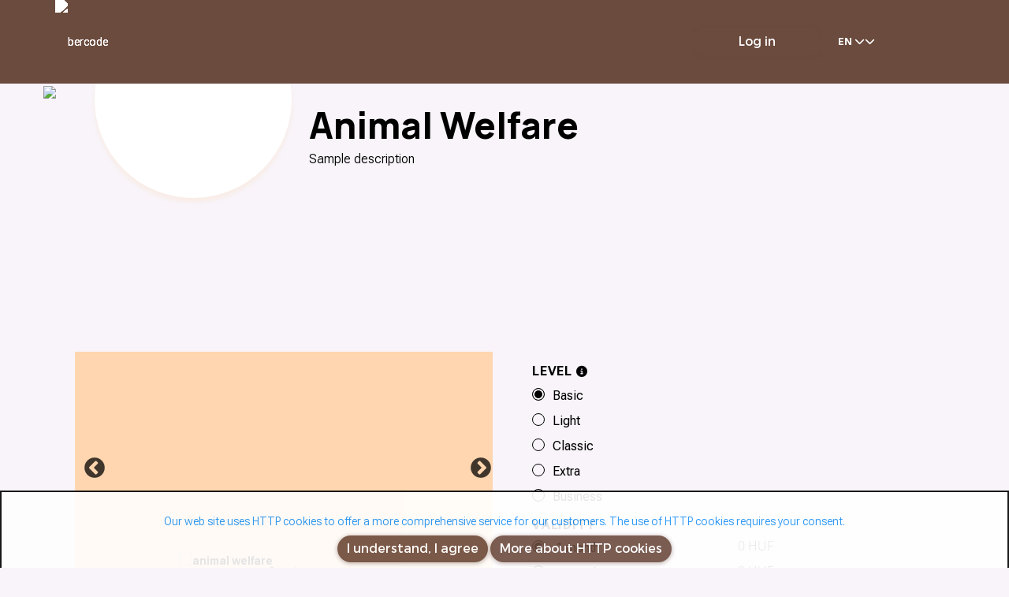

--- FILE ---
content_type: text/html; charset=UTF-8
request_url: https://www.bercode.com/webshop/details/392
body_size: 115116
content:
 
<!DOCTYPE html>
<html lang="en">
<head>
    <meta charset="UTF-8" />
    <meta http-equiv="X-UA-Compatible" content="IE=edge"/>
    <meta name="viewport" content="width=device-width, initial-scale=1" />
    <meta name="google" content="notranslate" />
    <meta name="description" content="Bercode is an innovative, world novelty. A unique barcode can be issued tangibly or virtually." />
    <meta property="fb:app_id" content="0" />
        <meta name="csrf-param" content="_csrf-frontend">
<meta name="csrf-token" content="qPvylEOx6i3P7TI7rAuTkYPMoZH4nhhpnfAEaEePR-3ktIC5NvXScpu6BkjjbPX34KCVzo3JXw70nj0-Pvxwhg==">
    <title>Support Adoption</title>

    <!-- Google Tag Manager -->
    <script>(function(w,d,s,l,i){w[l]=w[l]||[];w[l].push(

    {'gtm.start': new Date().getTime(),event:'gtm.js'}
    );var f=d.getElementsByTagName(s)[0],
    j=d.createElement(s),dl=l!='dataLayer'?'&l='+l:'';j.async=true;j.src=
    'https://www.googletagmanager.com/gtm.js?id='+i+dl;f.parentNode.insertBefore(j,f);
    })(window,document,'script','dataLayer','GTM-5GDMPNX');</script>
    <!-- End Google Tag Manager -->

        <link rel="shortcut icon" type="image/x-icon" href="/images/icon/favicon.ico">
    <link rel="apple-touch-icon" sizes="180x180" href="/images/icon/apple-touch-icon.png">
    <link rel="icon" type="image/png" sizes="32x32" href="/images/icon/favicon-32x32.png">
    <link rel="icon" type="image/png" sizes="16x16" href="/images/icon/favicon-16x16.png">
    <link rel="manifest" href="/images/icon/site.webmanifest">
    <link rel="stylesheet" href="https://use.fontawesome.com/releases/v6.4.2/css/all.css" crossorigin="anonymous">
    <link rel="stylesheet" href="/css/simplebar.css" />
    <script src="/js/simplebar.js?v=1"></script>
    <script src="/js/config.js?v=1"></script>
    
    <link rel="stylesheet" href="https://cdnjs.cloudflare.com/ajax/libs/handsontable/7.1.0/handsontable.full.css" 
        integrity="sha256-KySUk30zAekmw1VxqE3vDMhVluAt/4nlytrlgfRePtU=" crossorigin="anonymous" />
    <script src="https://cdnjs.cloudflare.com/ajax/libs/handsontable/7.1.0/handsontable.full.js" 
        integrity="sha256-S0hCedV2yGwB034EAxqKdSJqVAObImUQTQnRnfvbzCs=" crossorigin="anonymous"></script>
    
    <script type="text/javascript">
        var BASE_NAME = '';
        var BASE_URL = '';
        var LANGUAGE = 'en';
        var crsf_name = '_csrf-frontend';
        var crsf_value = 'qPvylEOx6i3P7TI7rAuTkYPMoZH4nhhpnfAEaEePR-3ktIC5NvXScpu6BkjjbPX34KCVzo3JXw70nj0-Pvxwhg==';
        var checkSubmitButton = false; 
    </script>
    
    <meta property="og:title" content="Support Adoption">
<meta property="og:description" content="Sample description – Similar to the one below, the non-profit can set service levels, validity periods, and associated prices.">
<meta property="og:url" content="https://www.bercode.com/webshop/details/392">
<meta property="og:image" content="http://www.bercode.com/images/uploads/card/6577874abdcd1.jpeg">
<meta property="og:image:secure_url" content="https://www.bercode.com/images/uploads/card/6577874abdcd1.jpeg">
<meta property="og:type" content="website">
<link href="/assets/e5629cc2/css/bootstrap.min.css?v=1726148583" rel="stylesheet">
<link href="/css/bercode.css?v=23" rel="stylesheet">
<link href="/css/handsontable.min.css?v=1" rel="stylesheet">
<link href="/fonts/stylesheet.css?v=1" rel="stylesheet">
<link href="/css/chosen.css?v=1" rel="stylesheet">
<link href="/css/chosen.min.css?v=1" rel="stylesheet">
<link href="https://cdn.jsdelivr.net/gh/fancyapps/fancybox@3.5.2/dist/jquery.fancybox.min.css" rel="stylesheet">
<link href="/css/spectrum.css?v=1768821528" rel="stylesheet">
<link href="/assets/80224838/css/bootstrap-datepicker3.min.css?v=1726148595" rel="stylesheet">
<link href="/assets/80224838/css/datepicker-kv.min.css?v=1726148595" rel="stylesheet">
<link href="/assets/244a6a57/css/kv-widgets.min.css?v=1726148595" rel="stylesheet">
<script src="/frontend/widgets/webshopcardgraphics/modal.js?v=1768821528"></script>
<script src="/js/i18n.js?v=8841152522"></script>
<script>window.kvDatepicker_d4225916 = {"autoclose":true,"format":"mm\/dd\/yyyy","endDate":"01\/19\/2013"};
</script></head>
<body class="webshop-details" lang="en">
<!-- Google Tag Manager (noscript) -->
<noscript><iframe src="https://www.googletagmanager.com/ns.html?id=GTM-5GDMPNX"
height="0" width="0" style="display:none;visibility:hidden"></iframe></noscript>
<!-- End Google Tag Manager (noscript) -->
<style>
        .loginbox-cart .header {
        display: none;
    }
        .logo img {
        filter:
        brightness(1000%) grayscale(100%)
        opacity(0.1)
        drop-shadow(0.1px 0 0 #ffffff)
        drop-shadow(0.1px 0 0 #ffffff)
        drop-shadow(0.1px 0 0 #ffffff)
        drop-shadow(0.1px 0 0 #ffffff)
        drop-shadow(0.1px 0 0 #ffffff)
        drop-shadow(0.1px 0 0 #ffffff);
        
    }
    body {
       background-color: #f8f4f9!important;    }
    .popup .form-group input {
        width: 100%;
    }
    #popout-register *:not([name="signup-button"]):not(.close){
        color: initial;
    }
    #popout-register .material-checkbox > span::before, #popout-register .material-checkbox > input:checked + span::before {
        border: 1px solid #333;
    }
    #popout-register .material-checkbox > input:checked + span::after {
        border-color: #f20083;
    }
    body *,
    .webshop-cart-index .total-cart,
    .webshop-cart-index .total-cart #total-price,
    .webshop-cart-index .total-cart span,
    .webshop-index .bold-name, 
    .webshop-index .level,
    .webshop-index .name, 
    .webshop-index .code, 
    .webshop-index .details, 
    .webshop-index p,
    .webshop-details .container .row .bg-codes-profile .name-block h2,
    .webshop-details .container .row .bg-codes-profile .component-box .control-label,
    .issuer-cover-picture-webshop .row .issuer-description,
    .issuer-name,
    .issuer-description,
    .material-checkbox,
    .has-success .checkbox, 
    .has-success .checkbox-inline, 
    .has-success .control-label, 
    .has-success .help-block, 
    .has-success .radio, 
    .has-success .radio-inline, 
    .has-success.checkbox label, 
    .has-success.checkbox-inline label, 
    .has-success.radio label, 
    .has-success.radio-inline label,
    .table-cart .diff-currency,
    h1, h2, h3, h4, h5, h6
    {
        color: #000000;    }
    .col-issuer-webshop * {
        color: #000000;;
        background-color: rgba(255,255,255,0)!important;
    }
    .diff-currency {
        color: #000000!important;
    }
    .webshop-cart-index .table-cart td a,
    body > .container a:not(.btn) {
        color: #000000;        text-decoration: underline;  
    }
    .webshop-index .issuer-cover-picture-webshop .row .col-profile,
    .webshop-details .issuer-cover-picture-webshop .row .col-profile {
        box-shadow: 0px 5px 5px 0px rgba(255,214,175,0.25);;
    }
    .model-3d,
    .webshop-index .item a .image,
    .webshop-details .container .row .bg-codes-profile .card-image-content{
        background: #ffd6af;        border: none;
    }
    .btn.btn-primary:not(#login_btn):not([name="signup-button"]),
    .loginbutton .button.btn {
        background-color: #6b4b3e; color: #ffffff!important; box-shadow: 0px 1px 5px 1px rgba(107,75,62,0.4);        transition: all 0.3s;
        background-color: #6b4b3e!important;
    }
    .btn.btn-primary:not(#login_btn):not(.addfilter):not([name="signup-button"]):focus,
    .btn.btn-primary:not(#login_btn):not(.addfilter):not([name="signup-button"]):active,
    .btn.btn-primary:not(#login_btn):not(.addfilter):not([name="signup-button"]):focus-visible,
    .btn.btn-primary:not(#login_btn):not(.addfilter):not([name="signup-button"]):focus-within,
    .btn.btn-primary[disabled]:not(#login_btn):not(.addfilter):not([name="signup-button"]):hover,
    .btn.btn-primary:disabled:not(#login_btn):not(.addfilter):not([name="signup-button"]):hover,
    .btn.btn-primary[disabled]:not(#login_btn):not(.addfilter):not([name="signup-button"]),
    .btn.btn-primary:not(#login_btn):not(.addfilter):not([name="signup-button"]):disabled {
        background-color: rgba(107,75,62,0.4)!important;
    }
    .btn.btn-primary.addfilter.active {
        scale: 1.1;
    }
    #login_btn span {
        color: #fff;
    }
    .webshop-index .item button i {
        color: #ffffff!important;
    }
    .webshop-index .item a {
        text-decoration: none!important;
    }
    header *,
    header .dropdown-menu a,
    header .dropdown .footer a,
    header .glyphicon-shopping-cart:before,
    header .fa-comments:before,
    header .glyphicon-bell:before,
    header .loginbox-visible .after-login a.dropdown-toggle,
    header .container .language-div .language li a,
    header span,
    header i:before,
    footer i:before,
    footer .list li a,
    footer .footer-copyright-text {
        color: #ffffff!important;
    }
    footer .separated-row{
       border-bottom-color: #ffffff;
    }
    footer,
    footer .container,
    header .menu {
        background-color: #6b4b3e; color: #ffffff;    }
    .bg-hack {
        background: none;
        box-shadow: none;
    }
    @media screen and (max-width: 990px) {
        .menu .container {
            background-color: #6b4b3e!important;
        }
    }
    @media screen and (min-width: 990px) {
        .menu .container {
            background-color: rgba(255,255,255,0)!important;
        }
    }

    @media screen and (max-width: 600px) {
        header .menu .parent-list span.intro-text {
        background-color: unset !important;
        }
    }

    .nav-notifications .header,
    .nav-messages .header,
    .loginbox-visible .after-login .parent-list li .list li,
    .nav-notifications .footer,
    .nav-messages .footer,
    .conv:not(.active):hover,
    header .menu .parent-list span.intro-text,
    .dropdown-menu .notification-item:hover,
    .container .language-div .language li {
        background-color: #6b4b3e;
    }
    .nav-notifications .notifications-list, 
    .cart-list,
    .dropdown .conv,
    .profile .list .simplebar-content li i, 
    .loginbox-visible .after-login .parent-list li .list > a i,
    .empty-row-cart,
    .profile .list .simplebar-content a:hover li, 
    .loginbox-visible .after-login .parent-list li .list > a:hover li,
    .dropdown-menu .notification-item.read,
    .nav-messages .empty-row,
    .parent-list li,
    .parent-list .dropdown-menu {
        background-color: rgba(107,75,62,0.6)!important;
    }
    .dropdown-menu .notification-item,
    .dropdown .conv.unread {
        background-color: rgba(107,75,62,0.1);
    }
    .dropdown-menu .divider,
    .navbar-toggle .icon-bar {
        background-color: #ffffff!important;
    }
    .dropdown .conv, 
    .dropdown .header,
    .dropdown .footer,
    .loginbox-visible .after-login .parent-list li .list {
        border: none;
    }
    .profile .list .simplebar-content li, .loginbox-visible .after-login .parent-list li .list > a li {
        border: 1px solid rgba(107,75,62,0.6);
    }
    .profile .list .simplebar-content a,
    .loginbox-visible .after-login .parent-list li .list > a {
        line-height: unset;
    }
    .container .language-div .language li.line ul,
    .container .language-div .language li.line ul li a,
    footer .list li ul.dropdown-menu {
            background-color: #6b4b3e; color: #ffffff;    }
    .container .language-div .language li.line ul li a:hover,
    footer .list li ul.dropdown-menu li a:hover {
            color: #FFFFFF;
    }
    input,
    select {
        color: #333!important;
    }
    body .silver-menu ul.first-box li a {
		background-color: #6b4b3e; color: #ffffff!important; box-shadow: 0px 1px 5px 1px rgba(107,75,62,0.4);        transition: all 0.3s;
	}
    body .silver-menu ul.first-box li a i{
        color: #ffffff!important;
    }
    body .silver-menu ul.first-box li:not(.active) a:hover {
        background-color: #6b4b3e; color: #ffffff!important; box-shadow: 0px 1px 5px 1px rgba(107,75,62,0.4);        scale: 1.05;
    }
    .silver-menu ul.first-box li.active a {
        background-color: #6b4b3e; color: #ffffff!important; box-shadow: 0px 1px 5px 1px rgba(107,75,62,0.4);        scale: 1.1;
    }
    @media screen and (max-width: 990px) {
        footer .type-select {
            border-top-color: #ffffff;
        }
    }
    #stripe-container .box-and-form {
        background-color: #f8f4f9!important;
        color: #fff;
    }
    .attention {
        color: #000000;    }
    #card-element {
        background-color: rgba(255, 255, 255, 0.8);
        padding: 15px;
    }
    .webshop-details .container .row .bg-codes-profile .model-3d,
    .webshop-details .container .row .bg-codes-profile .card-image-content,
    .webshop-index .item .image-container-mug,
    .webshop-index .item a .image,
    .webshop-details .container .row .bg-codes-profile .flex-row .flex-fill {
        box-shadow: none;
    }
    #shipping-methods-container label,
    .box-and-form .edit i,
    .webshop-cart-index #billing-widget #shipping-methods-container .field-shipping-method *,
    .webshop-cart-index #delivery-widget #shipping-methods-container .field-shipping-method .right-icon i, 
    .webshop-cart-index #billing-widget #shipping-methods-container .field-shipping-method .right-icon i,
    .pickup-list *,
    #billing-widget li {
        color: #333!important;
    }
    #billing-widget .widget-title h4, 
    .field-shipping-id label {
        color: #fff!important;
    }
    .material-checkbox > span::before,
    .material-checkbox > input:checked + span::before {
        border: 1px solid #000000;
    }
    /*.material-checkbox > input:checked + span::after {
        border-color: #000000;
    }*/
    input[type="radio" i] {
        background-color: #000000;
    }
    .datepicker table tr td, .datepicker table tr th {
        color: initial;
    }
    .modal-content {
        background-color: #f8f4f9;
    }
    div.popover * {
        color: #333;
    }
    .webshop-index .social {
    }
    .webshop-index .social a {
        transition: all 0.3s;
    }
    .webshop-index .social a :hover {
        color: #000000;        scale: 1.1;
    }
    .webshop-index .social .copy-feedback-msg {
        color: #000000;        border-color: #000000;
        background-color: #f8f4f9!important;    }
    .webshop-details .container .row .bg-codes-profile .copy-feedback-msg {
        border-color: #000000;
        background-color: #f8f4f9!important;    }

    .webshop-cart-index .total-cart {
        background-color: #f8f4f9!important;;
    }
    .company-list-menu {
        overflow: hidden;
    }
    .company-list-menu li {
        display: block!important;
    }
    .profile .list * {
        line-height: 50px;
    }
</style>
<div id="fb-root"></div>
<script>(function (d, s, id) {
        var js, fjs = d.getElementsByTagName(s)[0];
        if (d.getElementById(id)) return;
        js = d.createElement(s);
        js.id = id;
        js.src = "https://connect.facebook.net/en_US/sdk.js#xfbml=1&version=v3.0";
        fjs.parentNode.insertBefore(js, fjs);
    }(document, 'script', 'facebook-jssdk'));</script>
<header>
    <nav class="navbar navbar-expand-lg navbar-light bg-light">
  <div class="menu">
    <div class="container">
      <div class="logo beforelogin">
        <a href="/">
        <img src="/images/logo/logo-b.png" alt="bercode">
        </a>
      </div>
            <!-- div class="break"></div -->
                  <div class="loginbox-cart" style="float: right;">
        <ul class="parent-list guest-parent-list cart-before-login" style="display:none;">
          <li id="w0" class="dropdown nav-notifications type-icon"><a class="" href="#" data-toggle="dropdown"><i class="glyphicon glyphicon-shopping-cart dynamic-icon2"></i><span class="badge badge-notify-card badge-notify-card3 label cart-count" data-count="0" style="display: none;">0</span></a><div class="dropdown-menu"><a class="header" href="/webshop-cart/index">Cart</a><div data-simplebar=""><div class="cart-list"></div></div><div class="empty-row-cart"><span>There are no items in your cart.</span></div><a class="footer" href="/webshop-cart/index"><div class="total-price"></div><div>To cart</div></a></div></li>        </ul>
      </div>
      
      <div class="loginbox-visible lang">
        <div class="language-div"> 
        <ul class="language">
          <li class="type-select line"> 
                        <div class="newlang dropdown">
              <a href="#" data-toggle="dropdown" class="dropdown-toggle">en <i style="border:0" class="fa fa-chevron-down"></i></a>
              <ul id="w1" class="dropdown-menu"><li data-language="de"><a href="/site/selectlang?selected_language=de" tabindex="-1">de</a></li>
<li data-language="hu"><a href="/site/selectlang?selected_language=hu" tabindex="-1">hu</a></li>
<li data-language="sk"><a href="/site/selectlang?selected_language=sk" tabindex="-1">sk</a></li></ul>            </div>
            <div class="newcurrency dropdown">
                <a href="#" data-toggle="dropdown" class="dropdown-toggle"> <i style="border:0" class="fa fa-chevron-down"></i></a>
                <ul id="w2" class="dropdown-menu"><li><a href="/site/currency?selected=3" tabindex="-1">EUR</a></li>
<li><a href="/site/currency?selected=1" tabindex="-1">HUF</a></li>
<li><a href="/site/currency?selected=2" tabindex="-1">USD</a></li></ul>            </div>
          </li>
          </ul>
        </div>
      </div>

      
            <div class="loginbox login-register">
        <div class="loginbutton">
          <a class="button btn btn-primary" href="#popout-login">Log in</a>
        </div>
      </div>
      
      
    </div>
  </div>
</nav>

</header>

    <div class="signup-main-container">

<form id="form-signup" action="/site/signup" method="post">
<input type="hidden" name="_csrf-frontend" value="qPvylEOx6i3P7TI7rAuTkYPMoZH4nhhpnfAEaEePR-3ktIC5NvXScpu6BkjjbPX34KCVzo3JXw70nj0-Pvxwhg==">
    <div id="popout-register" class="overlay">
        <div class="popup">
        <a class="close" href="#">&times;</a>
        <div class="items">  
            <div class="row">
            <div class="col-xs-12 component-box">
              <div class="row text-center">
                  <h2>Registration</h2>
                  <!--
                  <span class="under-reg-title">Please fill in the fields to register.  </span>
                  -->
                  <div class="form-message"></div>

              </div>
              <div class="row form-elements">
                  <div class="col-xs-12"><div class="form-group field-signupform-user_name required"><input type="text" id="signupform-user_name" class="form-control" name="SignupForm[user_name]" placeholder="Name"><span class="error-hidden0-registration hide"><div class="help-block help-block-error"></div></span></div></div>                <span class="col-xs-12 errorMessage1" > </span>
                <span class="col-xs-12 errorMessage2" > </span>
                  
              </div>
              <div class="row form-elements">
                <div class="col-xs-12">
                  <div class="form-group field-signupform-email required">

<input type="email" id="signupform-email" class="form-control" name="SignupForm[email]" autocomplete="email" placeholder="E-mail" aria-required="true">

<p class="help-block help-block-error"></p>
</div>                  <div class="form-group field-signupform-password required">
<input type="password" id="signupform-password" class="form-control" name="SignupForm[password]" placeholder="Password" autocomplete="new-password" aria-required="true"><span toggle="#password-field" class="fa fa-fw fa-eye field-icon toggle-password" style="float:right; margin-top:-25px; margin-right:10px; position:relative; z-index:2; cursor:pointer; color:#50005e;"></span><p class="help-block help-block-error"></p>
</div>                  <!--span toggle="#password-field" class="fa fa-fw fa-eye field-icon toggle-password"></span-->
                  <div class="form-group field-signupform-password_repeat required">
<input type="password" id="signupform-password_repeat" class="form-control" name="SignupForm[password_repeat]" placeholder="Password confirmation" aria-required="true"><span toggle="password-repeat-field" class="fa fa-fw fa-eye field-icon toggle-password-repeat" style="float:right; margin-top:-25px; margin-right:10px; position:relative; z-index:2; cursor:pointer; color:#50005e;"></span><p class="help-block help-block-error"></p>
</div>                  <!--span toggle="#password-repeat-field" class="fa fa-fw fa-eye field-icon toggle-password-repeat"></span-->
                                    <div class="form-group field-signupform-birthdate required">

<div id="signupform-birthdate-kvdate" class="input-group date"><span class="input-group-addon kv-date-picker" title="Birthdate"><i class="glyphicon glyphicon-calendar kv-dp-icon"></i></span><input type="text" id="signupform-birthdate" class="form-control krajee-datepicker" name="SignupForm[birthdate]" autocomplete="off" placeholder="Date of birth (mm/dd/yyyy)" aria-required="true" data-datepicker-source="signupform-birthdate-kvdate" data-datepicker-type="2" data-krajee-kvDatepicker="kvDatepicker_d4225916"></div>

<p class="help-block help-block-error"></p>
</div>                </div>
              </div>

              <div class="row form-elements text-left">
                  <div class="col-xs-12">
                    <label class="control-label">Gender</label><br/>
                  </div>
              </div>
              <div class="row form-elements">
                  <div class="col-xs-12">
                  <div class="form-group field-signupform-sex required">

<input type="hidden" name="SignupForm[sex]" value=""><div id="signupform-sex" role="radiogroup" aria-required="true"><div class="radio"><label><input type="radio" name="SignupForm[sex]" value="2"> Female</label></div>
<div class="radio"><label><input type="radio" name="SignupForm[sex]" value="1"> Male</label></div>
<div class="radio"><label><input type="radio" name="SignupForm[sex]" value="3"> Other</label></div></div>

<p class="help-block help-block-error"></p>
</div>                  </div>
              </div>
              <div class="row form-elements text-left">
                  <div class="col-xs-12">
                    <label class="control-label">Unit</label><br/>
                  </div>
              </div>
              <div class="form-elements">
                  <div class="form-group field-signupform-unit required">

<input type="hidden" name="SignupForm[unit]" value=""><div id="signupform-unit" role="radiogroup" aria-required="true"><div class="radio"><label><input type="radio" name="SignupForm[unit]" value="0"> Imperial</label></div>
<div class="radio"><label><input type="radio" name="SignupForm[unit]" value="1"> Metric</label></div></div>

<p class="help-block help-block-error"></p>
</div>              </div>
              <div class="row form-elements">
                  <div class="col-xs-12">
                
                <script>
                    var verific = '';
                    var rcCallback = function(response){
                        verific = response
                        $('.recaptcha-help-block').html('');
                    }
                </script>
                <script src="https://www.google.com/recaptcha/api.js?hl=en" async defer></script>
                
                  <div id="recaptcha" class="g-recaptcha" data-sitekey="6Le6C7gUAAAAAC-wM7TKpokvvf7Nwf1V_k80Dk-h" data-callback="rcCallback"></div>
                  <div class="recaptcha-help-block help-block-error" style="color:#a94442;"></div>    
                
                  </div>
              </div>

              <div class="row form-elements text-left" >
              <div >
              
                <div class="form-group field-signupform-usercondition required">
<div class="checkbox">
<label for="signupform-usercondition">
<input type="hidden" name="SignupForm[userCondition]" value="0"><input type="checkbox" id="signupform-usercondition" name="SignupForm[userCondition]" value="1" aria-required="true">
I declare that I have read the&nbsp;<a href="/site/legal" target="_blank">Terms of Use</a>, I accept it as binding. <em style="color: tomato">*</em>
</label>
<p class="help-block help-block-error"></p>

</div>
</div>                <div class="form-group field-signupform-termscondition required">
<div class="checkbox">
<label for="signupform-termscondition">
<input type="hidden" name="SignupForm[termsCondition]" value="0"><input type="checkbox" id="signupform-termscondition" name="SignupForm[termsCondition]" value="1" aria-required="true">
I declare that I have read the&nbsp;<a href="/content/privacypolicy" target="_blank">Privacy Policy</a> and expressly consent to Benefit Barcode Inc. handling my personal information. <em style="color: tomato">*</em>
</label>
<p class="help-block help-block-error"></p>

</div>
</div>                <div class="form-group field-signupform-partnerpromotions">
<div class="checkbox">
<label for="signupform-partnerpromotions">
<input type="hidden" name="SignupForm[partnerPromotions]" value="0"><input type="checkbox" id="signupform-partnerpromotions" name="SignupForm[partnerPromotions]" value="1">
I consent to the platform sending me emails about new acceptance points, prizes, unique promotions, etc., offered by its partners.
</label>
<p class="help-block help-block-error"></p>

</div>
</div>                <div class="form-group field-signupform-geolocation">
<div class="checkbox">
<label for="signupform-geolocation">
<input type="hidden" name="SignupForm[geolocation]" value="0"><input type="checkbox" id="signupform-geolocation" name="SignupForm[geolocation]" value="1">
I consent to the platform sending me notifications from new acceptance points only within 50 miles of my location - based on my IP address. I may change these settings later.
</label>
<p class="help-block help-block-error"></p>

</div>
</div>
              </div>
              </div>
              <div class="form-group">
                <button type="submit" class="btn btn-primary center-block " name="signup-button">Registration</button>              </div>

              <div class="text-center common-p">
                                              
              </div>
            </div>
            <!-- reg vége -->
            </div>
          </div>
        </div>
    </div>


</form>



</div>

    <div id="popout-login" class="overlay">
        <div class="popup">
        <a class="close" href="#">&times;</a>
        <div class="items">  
            <div class="login">
                <h2>Log in</h2>
<form id="login-form1" action="/site/login" method="post">
<input type="hidden" name="_csrf-frontend" value="qPvylEOx6i3P7TI7rAuTkYPMoZH4nhhpnfAEaEePR-3ktIC5NvXScpu6BkjjbPX34KCVzo3JXw70nj0-Pvxwhg==">  <div class="row" >
    <div class="col-lg-12 col-md-12 col-sm-12 col-xs-12" >
            <div class="form-group field-email required">
<label class="control-label" for="email">E-mail</label>
<input type="email" id="email" class="form-control" name="LoginForm[email]" autocomplete="email" placeholder="E-mail" label="email" pattern="[^@]+@[^@]+\.[a-zA-Z]{2,6}" aria-required="true">

<p class="help-block help-block-error"></p>
</div>    </div>
    <div class="col-lg-12 col-md-12 col-sm-12 col-xs-12" >
      <div class="form-group field-loginform-password required">

<input type="password" id="loginform-password" class="form-control" name="LoginForm[password]" placeholder="Password" aria-required="true">

<p class="help-block help-block-error"></p>
</div>    </div>
    <div class="col-lg-12 col-md-12 col-sm-12 col-xs-12" >
      <div class="foget-password create-account">
      <span style="color:#333;">Not a member yet?</span> <a href="#popout-register">Create account</a>
      </div>
      <br />
    </div>
    <div class="col-lg-12 col-md-12 col-sm-12 col-xs-12" >
      <div class="foget-password">
        <a href="/site/request-password-reset">Forgot password?</a>
      </div>
      <br />
    </div>
    <div class="col-lg-12 col-md-12 col-sm-12 col-xs-12" >
      <div class="form-group">
        <button type="submit" id="login_btn" class="btn btn-primary" name="login-button">Log in</button>      </div>
    </div>
  </div>
 
  

</form>


            </div>
        </div>
        </div>
    </div>


        <div class="silver-menu" >
    <script>
    function notEnabled(){}  
</script>

 

<div class="modal fade" tabindex="-1" role="dialog" id="issuer-cant-report-modal">
  <div class="modal-dialog" role="document">
  <button class="closeBtn" data-dismiss="modal"><i class="fa fa-close"></i></button>
    <div class="modal-content">
   
      <div class="modal-header">
        <h4 class="modal-title">Error</h4>
      </div>
      <div class="modal-body">
      Sorry, you need to login first to report!     </div>
      <div class="modal-footer">
        <button id="report-send" data-dismiss="modal" class="btn btn-primary">OK</button>
      </div>

    </div><!-- /.modal-content -->
  </div><!-- /.modal-dialo -->
</div>
<div class="modal fade" tabindex="-1" role="dialog" id="login-first-modal">
  <div class="modal-dialog" role="document">
  <button class="closeBtn" data-dismiss="modal"><i class="fa fa-close"></i></button>
    <div class="modal-content">
   
      <div class="modal-header">
        <h4 class="modal-title">Error</h4>
      </div>
      <div class="modal-body">
      Sorry, you need to login first to send a message!     </div>
      <div class="modal-footer">
        <button id="report-send" data-dismiss="modal" class="btn btn-primary">OK</button>
      </div>

    </div><!-- /.modal-content -->
  </div><!-- /.modal-dialo -->
</div>

 

<div class="container issuer-cover-picture-webshop" style="position: relative;">
                <div class="bg-hack">
            <img style="width:100%;" src="/images/uploads/cover_picture//ec66f295387141ce3a0a63de713d074f.png">
        </div>
                <div class="row container">
                        <div class="col-xs-1 col-profile">
                <img src="/images/uploads/profile_picture//795fb0891eab37c0ba8c85bb303b516f.png" alt="" class= "center-block code-img img-responsive issuer-profile-picture mainBlueColor"  />
            </div>
                        <div class="col-xs-6 col-sm-6 col-issuer col-issuer-webshop" >
                    <p style="background: #f8f4f9; color: #000000;" class="issuer-name" >Animal Welfare</p>
                    <p style="background: #f8f4f9; color: #000000;" class="issuer-description" >Sample description</p>
                </div>
        </div>
    </div>

   
       </div>
  
    
<div class="container guest-maincontainer"
     id="mainContainer">
         <div class="alert-content"></div>
        <style>
	body {
		color: #000000;
	}
	.webshop-details .container .row .bg-codes-profile .component-box .radio input + .indicator:before, 
	.webshop-details .container .row .bg-codes-profile .component-box .radio-inline input + .indicator:before {
		border: 1px solid #000000;
	}
	.webshop-details .container .row .bg-codes-profile .component-box .radio input:checked + .indicator:before,
	.webshop-details .container .row .bg-codes-profile .component-box .radio-inline input:checked + .indicator:before {
		border-color: #000000;
		background: #000000;
		box-shadow: inset 0px 0px 0px 2px #fff;
	}
	.slick-prev:before, 
	.slick-next:before {
		color: #000000;
	}
	.webshop-details .container .row .bg-codes-profile .component-box .price > span,
	.webshop-details .container .row .bg-codes-profile .component-box .phys-price > span,
	.webshop-details .container .row .bg-codes-profile .component-box .price > div > span,
	.webshop-details .container .row .bg-codes-profile .component-box .phys-price > div > span {
		color: #000000!important;
	}
	.webshop-details .container .row .bg-codes-profile .flex-row .flex-fill {
		border: solid 2px #000000;
		background-color: #f8f4f9;
	}
	.webshop-details .container .row .bg-codes-profile .levels, 
	.webshop-details .container .row .bg-codes-profile .levels a {
		color: #000000;
	}
	.material-checkbox > input + span::before {
		border-color: #000000;
	}
	.material-checkbox > input:checked + span::before {
		border-color: #000000;
	}
	/*.material-checkbox > input:checked + span::after {
		border-color: #6b4b3e;
	}*/
	.btn.btn-primary {
		background: #6b4b3e; color: #ffffff; box-shadow: 0px 1px 5px 1px rgba(107,75,62,0.4);	}
	.btn.btn-primary:focus, 
	.btn.btn-primary:active, 
	.btn.btn-primary:focus-visible, 
	.btn.btn-primary:focus-within,
	.btn.btn-primary[disabled]:hover, 
	.btn.btn-primary:disabled:hover, 
	.btn.btn-primary[disabled], 
	.btn.btn-primary:disabled {
		background-color: rgba(107,75,62,0.4)	}
	.modal-content {
		background-color: #f8f4f9;
	}
	.modal-header .modal-title {
		color: #000000!important;
	}
	#mainContainer i {
		color: #000000!important;
	}
	#mainContainer .btn i,
	.btn i {
		color: #ffffff!important;
	}
	.webshop-details .cropper-designer-container {
		background-color: #f8f4f9;
		border: solid 2px #000000;
	}
</style>
<input type="hidden" id="alias_hidden_input_id" value="animalwelfaredemo" />
<div class="row">
	<div class="bg-codes-profile">
		<div class="row" >
		<div class="col-lg-6 col-md-6 col-sm-12 col-xs-12">
			<div class="row">
				<div class="col-lg-12 col-md-12 col-sm-12 col-xs-12 nopadding">
											<div class="card-image-content">
							<section id="carousel">
								<!--aside class="arrow" id="left-arrow"></aside>
								<aside class="arrow" id="right-arrow"></aside-->
								<div class="slide-image" id="slide1">
									<a data-fancybox="gallery" href="/images/uploads/card/6577874aea499.png"> <img src="/images/uploads/card/6577874aea499.png" alt="Animal Welfare" class="center-block code-img code-img2 img img-responsive" ></a>
								</div>
																<div class="slide-image" id="slide2">
									<a data-fancybox="gallery" href="/images/uploads/card/6577874e6db0d.png"> <img src="/images/uploads/card/6577874e6db0d.png" alt="Animal Welfare" class="center-block code-img img-without-border img img-responsive" ></a>
								</div>
															</section>
							<!--
							<a data-fancybox="gallery" href="/images/uploads/card/6577874aea499.png"> <img src="/images/uploads/card/6577874aea499.png" alt="Animal Welfare" class="center-block code-img code-img2 img img-responsive" ></a>

															<div class="card-image-content-back">
																		<a data-fancybox="gallery" href="/images/uploads/card/6577874e6db0d.png"> <img src="/images/uploads/card/6577874e6db0d.png" alt="Animal Welfare" class="center-block code-img img-without-border img img-responsive" ></a>
								</div>
														-->
						</div>
									</div>
				<!-- matrica -->
				<div class="col-lg-12 col-md-12 col-sm-12 col-xs-12 name-block nopadding">
					<h2>Support Adoption</h2>	
					<p class="code">
												<span class="code-card-label" data-type="card">Card <span class="with_custom_img"></span></span>
					</p>

					<p class="social">
						<a target="_blank" href="https://www.facebook.com/sharer/sharer.php?u=https%3A%2F%2Fwww.bercode.com%2Fwebshop%2Fdetails%2F392&amp;src=sdkpreparse"><i href="#" class="fab fa-facebook"></i></a>
						<a target="_blank" class="twitter-share-button" href="https://twitter.com/intent/tweet"><i href="#" class="fab fa-x-twitter"></i></a>
						<a style="cursor: pointer" class="copy-to-clipboard"><i href="#" class="fa fa-link"></i></a>
						<span class="copy-feedback-msg">Copied to clipboard</span>
					</p>
					
											<p class="product-desc">
							Sample description – Similar to the one below, the non-profit can set service levels, validity periods, and associated prices.						</p>
										<p class="buttons">
						
					</p>
				</div>
				<script>
                window.onload = (e) => {
                    $('.social .copy-to-clipboard').on('click', () => {
                        navigator.clipboard.writeText(window.location.href);
						$(".copy-feedback-msg").toggleClass("copied");
						setTimeout(() => {
							$(".copy-feedback-msg").toggleClass("copied");
						}, 1000);
                    })
                }
                </script>
			</div>
		</div>
		<div class="col-lg-6 col-md-6 col-sm-12 col-xs-12">

			<div class="col-xs-12 text-right component-box">
				
				<div class="row plus-margin-top">
					<div class="col-lg-6 col-md-6 col-sm-6 col-xs-12 radio nopadding" style="margin-bottom:10px;">
						<label class="control-label info-box-level nopadding" for="level-number">Level</label>
												<div id="level-number" style="width: 90%"><label><input type="radio" name="level_number" value="1" checked> <span class="indicator"></span>Basic</label><br/><label><input type="radio" name="level_number" value="2"> <span class="indicator"></span>Light</label><br/><label><input type="radio" name="level_number" value="3"> <span class="indicator"></span>Classic</label><br/><label><input type="radio" name="level_number" value="4"> <span class="indicator"></span>Extra</label><br/><label><input type="radio" name="level_number" value="5"> <span class="indicator"></span>Business</label></div>						
<span class="i-content hide webshop_level-info-box"><p><strong>BASIC</strong></p> <ul> <li>Half discounts at 132 point(s) of acceptance</li> <li>Increased sales for retailers and local service providers – in case of 1 issuer</li> </ul> <p><strong>LIGHT</strong></p> <ul> <li>Regular discounts at 132 point(s) of acceptance </li> <li> Increased sales for retailers and local service providers – in case of 2 issuers </li> </ul> <p><strong>CLASSIC</strong></p> <ul> <li>Regular discounts at 1234 point(s) of acceptance</li> <li> Increased sales for retailers and local service providers – in case of 10 issuers </li> </ul> <p><strong>EXTRA</strong></p> <ul> <li>Regular discounts at1234 point(s) of acceptance </li> <li>Double discounts at 275 point(s) of acceptance </li> <li> Increased sales for retailers and local service providers – in case of 20 issuers </li> </ul> <p><strong>BUSINESS</strong></p> <ul> <li>Regular discounts at 1234 point(s) of acceptance </li> <li>Double disounts at 275 point(s) of acceptance </li> <li> Increased sales for retailers and local service providers – in case of all issuers </li> </ul> </span>


					</div>
					<div class="col-lg-8 col-md-8 col-sm-6 col-xs-12 validity nopadding" style="margin-bottom:10px">
						<label class="control-label" for="val-number">Validity</label>
						<div id="val-number" style="width: 90%"></div>
						<div id="expiration_price_validity" style="padding-top:8px; display: none;" ><span id="expiration_price_validity_date"></span></div>
					</div>
				</div>
				<div class="row plus-margin-top">
					<div class="col-lg-3 col-md-3 col-sm-6 col-xs-12 pcs-dropdown nopadding" style="margin-bottom:10px">
						<label class="control-label">Quantity</label>

																																																																																																																																																																							<select id="db-number" class="form-control" name="db_number" style="float: left; width: 90%">
<option value="1">1 pcs</option>
<option value="2">2 pcs</option>
<option value="3">3 pcs</option>
<option value="4">4 pcs</option>
<option value="5">5 pcs</option>
<option value="6">6 pcs</option>
<option value="7">7 pcs</option>
<option value="8">8 pcs</option>
<option value="9">9 pcs</option>
<option value="10">10 pcs</option>
</select>											</div>
				</div>
				<div class="row">
					<div class="col-lg-12 col-md-12 col-sm-12 col-xs-12 info-box-renew nopadding">
						<label class="material-checkbox print-checkbox" id="renew-tick-container"
							style="line-height:20px;">
							<input type="checkbox" id="renew-tick" name="renew_tick" value="1">							<span class="text">Automatic renewal</span>
						</label>
						
<span class="i-content hide webshop_renew-info-box"><p>Here you can decide whether you want to have your chosen service automatically renewed. You can stop this process at any time.</p>
</span>


					</div>
					
					<div class="col-lg-12 col-md-12 col-sm-12 col-xs-12 plus-margin-top nopadding">
						<label class="control-label" for="level-number">Fulfillment method</label>
						<div id="level-number" class="radio" style="width: 90%">
							<label class ="phys_tick_0"><input type="radio" id ="phys_tick_0" name="phys_tick" value="0" checked=""><span class="indicator"></span> Only virtually</label><br/>
							<label class ="phys_tick_1"><input type="radio" id ="phys_tick_1" name="phys_tick" value="1"><span class="indicator"></span> Materially as well</label>
						</div>

						
<span class="i-content hide webshop_physical-info-box"><p>If you select this option, the bercode carrier (mug, card, key tag, sticker) will only be yours in digital format.</p>
</span>


						
<span class="i-content hide webshop_material-info-box"><p>If you select this option, the physical ceramic mug, plastic card, plastic key tag, or vinyl sticker will be manufactured and shipped to you.</p>

<p>Your products&#39; digital (virtual) versions are sufficient to receive discounts. Manufacturing physical products, however, have an unnecessary carbon footprint. Please consider the Planet and our environment before ordering physical products.</p>
</span>


					</div>
					<div class="col-lg-12 col-md-12 col-sm-12 col-xs-12 always_renew nopadding hide">
						<label class="control-label" for="always_renew_phys">MODE OF DELIVERY UPON RENEWAL</label>
						<div id="always_renew_phys" class="radio" style="width: 90%">
							<label class="renew_phys_0"><input type="radio" id ="renew_phys_0" name="renew_phys" value="0" checked=""><span class="indicator"></span> I only ask materially for the first order</label><br/>
							<label class="renew_phys_1"><input type="radio" id ="renew_phys_1" name="renew_phys" value="1"><span class="indicator"></span> At all the renewals, please materially</label>
						</div>
					</div>
				</div>
				<div class="row plus-margin-top" id="size-container" style="display: none;" >
					<div class="col-lg-12 col-md-12 col-sm-12 col-xs-12 radio size-container-label nopadding" style="margin-bottom:10px;">
						<label class="control-label" for="size">Size</label>
						
<span class="i-content hide webshop_sizes-info-box"><p>The size of the printed image on the T-shirt will not change (fixed A/4), it will appear smaller in proportion to the size of the T-shirt.</p>

<p>T-shirt brand used in Europe: Fruit of the Loom, in the US: Bella+Canvas, round neck, unisex, 100% cotton.</p>
</span>


						<div id="size" style="width: 90%"><label><input type="radio" name="size" value="S"> <span class="indicator"></span> S</label><br/><label><input type="radio" name="size" value="M"> <span class="indicator"></span> M</label><br/><label><input type="radio" name="size" value="L"> <span class="indicator"></span> L</label><br/><label><input type="radio" name="size" value="XL"> <span class="indicator"></span> XL</label><br/><label><input type="radio" name="size" value="2XL"> <span class="indicator"></span> 2XL</label><br/><label><input type="radio" name="size" value="3XL"> <span class="indicator"></span> 3XL</label></div>					</div>
				</div>
				<div class="row">
					<div class="col-lg-12 col-md-12 col-sm-12 col-xs-12 phys-price nopadding plus-margin-top" style="display: none; text-align: left; width: 90%;">
						<label class="control-label" for="size">Production cost</label>
						<br/>
						<span>1 644 HUF</span><br><div style="font-size: 12px; color: grey; text-align: left;"><span>5.00 USD</span></div> 
					</div>
				</div>
				<div class="row plus-margin-top">
					<div class="col-lg-12 col-md-12 col-sm-12 col-xs-12 price nopadding" style="text-align: left; width: 90%;">
					<label class="control-label" for="size"></label>
						<br/>
												<span id="formatted-price-label">0 HUF</span><br><div style="font-size: 12px; color: grey; text-align: left;"><span id="price-label">0.00 USD</span></div> 
					</div>
				</div>
				<div class="row">
					<div class="col-lg-12 col-md-12 col-sm-12 col-xs-12 put-on-cart nopadding">
						<a code-id="1001464" product-id="392" class="btn shopping-cart-btn btn-primary" style="margin-left: 0;"><i class="glyphicon glyphicon-shopping-cart"></i> Add to cart </a>
					</div>
				</div>
			</div>
		</div>

		</div>
		<br>
		<div class="d-flex flex-row justify-content-center levels" >
							<div class="flex-fill" style="min-height:200px;"><p><strong>Basic</strong><br></p><p>Possible sample text for the non-profit's own commitments.</p><p>Half discount at<br/> <a target="_blank" href="/shopfinder/index?AcceptingPlaceSearchSearch%5Bbasic_or_light%5D=1">89 merchants</a></p><p><a target="_blank" href="/content/merchantbenefits">Sales increase</a> for retailers, local service providers involving<br/> 1 bercode-issuer</p></div>
					<div class="flex-fill" style="min-height:200px;"><p><strong>Light</strong><br></p><p>Possible sample text for the non-profit's own commitments.</p><p>Discounts at<br/> <a target="_blank" href="/shopfinder/index?AcceptingPlaceSearchSearch%5Bbasic_or_light%5D=1">89 merchants</a></p><p><a target="_blank" href="/content/merchantbenefits">Sales increase</a> for retailers, local service providers involving<br/> 2 bercode-issuers</p></div>
					<div class="flex-fill" style="min-height:200px;"><p><strong>Classic</strong><br></p><p>Possible sample text for the non-profit's own commitments.</p><p>Discounts at<br/> <a target="_blank" href="/shopfinder/index">1,079 merchants</a></p><p><a target="_blank" href="/content/merchantbenefits">Sales increase</a> for retailers, local service providers involving<br/> 10 bercode-issuers</p></div>
					<div class="flex-fill" style="min-height:200px;"><p><strong>Extra</strong><br></p><p>Possible sample text for the non-profit's own commitments.</p><p>Discounts at<br/> <a target="_blank" href="/shopfinder/index">1,079 merchants</a></p><p>Double discounts at<br/> <a target="_blank" href="/shopfinder/index?AcceptingPlaceSearchSearch%5Bsilver_or_gold%5D=1">236 merchants</a></p><p><a target="_blank" href="/content/merchantbenefits">Sales increase</a> for retailers, local service providers involving<br/> 20 bercode-issuers</p></div>
					<div class="flex-fill" style="min-height:200px;"><p><strong>Business</strong><br></p><p>Possible sample text for the non-profit's own commitments.</p><p>Discounts at<br/> <a target="_blank" href="/shopfinder/index">1,079 merchants</a></p><p>Double discounts at<br/> <a target="_blank" href="/shopfinder/index?AcceptingPlaceSearchSearch%5Bsilver_or_gold%5D=1">236 merchants</a></p><p><a target="_blank" href="/content/merchantbenefits">Sales increase</a> for retailers, local service providers involving all bercode-issuers - 1,443,399 active bercode</p></div>
				</div>
		<div class="row">
			<div class="col-lg-12 col-md-12 co  l-sm-12 col-xs-12 nopadding"> <br /> <br />
				<a class="btn btn-primary" href="/animalwelfaredemo"> Back</a>
			</div>
		</div><br />
			</div>
</div>

<!-- Modal -->
<div class="modal fade" id="successModal" tabindex="-1" role="dialog" aria-labelledby="successModalLabel" aria-hidden="true">
  <div class="modal-dialog" role="document">
    <div class="modal-content">
      <div class="modal-header">
        <h3 class="modal-title" id="successModalLabel">Item successfuly added to cart</h3>
      </div>
      <div class="modal-body">
      </div>
      <div class="modal-footer">
	  <a class="btn btn-primary" href="/animalwelfaredemo">Continue shopping</a>
        <a class="btn btn-primary" href="/webshop-cart/index">To cart </a>
      </div>
    </div>
  </div>
</div>


<div class="modal fade" id="webshop-card-graphics" tabindex="-1" role="dialog" aria-labelledby="myModalLabel">
  <div class="modal-dialog modal-lg" role="document">
    <div class="modal-content">
      <div class="modal-header">
        <button type="button" class="close card-graphics-cancel" data-dismiss="modal" aria-label="Close"><span aria-hidden="true">&times;</span></button>
        <h4 class="modal-title" id="myModalLabel"></h4>
      </div>
      <div class="modal-body">
        <div class="row">
          <div class="col-lg-4 col-md-12 col-sm-12 col-xs-12">
            <script>
    var customFields = {
        cannotBeBlank: 'cannot be blank',
        notNumber: 'can only be digits',
        notValidDate: 'not valid'
    }
</script>
<div id="display-fields">

</div>

<div id="align-div" style="display: none;" class="form-group">
    <label class="control-label">Alignment of original image</label>
    <div class="form-group">
        <label class="radio-inline">
            <input type="radio" class="image-align" id = "align-left" name = "align" value="left">Left        </label>
        <label class="radio-inline">
            <input type="radio" class="image-align" id = "align-center" name = "align" value="center">Center        </label>
        <label class="radio-inline">
            <input type="radio" class="image-align" id = "align-right" name = "align" value="right">Right        </label>
    </div>
</div>
          </div>
          <div class="col-lg-8 col-md-12 col-sm-12 col-xs-12">
             
<div class="cropper-designer-container back backCover" style="width:537px;">
                <input type="file" class="file-input" accept="image/jpg, image/jpeg, image/png, application/pdf" style="opacity:0;width:0px;height:0px;" name="" /> <!-- accept=".jpg, .jpeg, .png" -->
    <div class="text-center">
        <a href="javascript:void(0)" class="btn btn-primary choose-image">
            <i class="fa fa-plus"></i> Upload your own background image instead of the one below (optional)        </a>
    </div>
    <div class="cropper-img">
        <img id="backCover" src="">
        <div class="error-filetype" style="color: #FF0000; font-weight: bold; position:absolute; left:0; top:0; right:0; bottom:0; z-index:99; font-size:20px; display:none; padding: 10px; background: #FFF; text-align:center;"><span style="display:inline-block; line-height:20px;">File type not allowed</span></div>
    </div>
    <div class="row">
        <div class="col-xs-12">
            <ul class="list-inline list-unstyled text-center zoom-options">
                <li>
                    <a href="javascript:void(0)" id="buttonZoomIn" class="cropperZoom"><i class="fa fa-search-plus" value="0.1"></i></a>
                </li>
                <li>
                    <a href="javascript:void(0)" id="buttonZoomOut" class="cropperZoom"><i class="fa fa-search-minus" value="-0.1"></i></a>
                </li>
                <li>
                    <a href="javascript:void(0)" class="direction-arrow">
                        <i class="fa fa-arrow-left" dataOption="-10, 0"></i>
                    </a>
                </li>
                <li>
                    <a href="javascript:void(0)" class="direction-arrow">
                        <i class="fa fa-arrow-right" dataOption="10, 0"></i>
                    </a>
                </li>
                <li>
                    <a href="javascript:void(0)" class="direction-arrow">
                        <i class="fa fa-arrow-up" dataOption="0, -10"></i>
                    </a>
                </li>
                <li>
                    <a href="javascript:void(0)" class="direction-arrow">
                        <i class="fa fa-arrow-down" dataOption="0, 10"></i>
                    </a>
                </li>
            </ul>
        </div>
    </div>
    <div class="row">
        <div class="col-xs-12">
            <ul class="list-inline list-unstyled text-center options">
                <li>
                    <a href="javascript:void(0)" class="rotate">
                        <i class="fa fa-redo fa-repeat-left" dataOption="-10"></i>
                    </a>
                </li>
                <li>
                    <a href="javascript:void(0)" class="rotate">
                        <i class="fa fa-redo  fa-repeat-right" dataOption="10"></i>
                    </a>
                </li>
                <li>
                    <a href="javascript:void(0)" class="scaleX">
                        <i class="glyphicon glyphicon-resize-horizontal"></i>
                    </a>
                </li>
                <li>
                    <a href="javascript:void(0)" class="scaleY">
                        <i class="glyphicon glyphicon-resize-vertical"></i>
                    </a>
                </li>
                <li>
                    <a href="javascript:void(0)" class="btnBgRestore">
                        <i class="glyphicon glyphicon-refresh"></i>
                    </a>
                </li>
                <li class="hide">
                    <a href="javascript:void(0)" class="deleteImage">
                        <i class="glyphicon glyphicon-trash"></i>
                    </a>
                </li>
            </ul>
        </div>
    </div>
</div>          </div>   
        </div>
        <div id="webshop-card-graphics-error"></div>
      </div>
      <div class="modal-footer">
        <button type="button" class="btn btn-primary card-graphics-save">Save</button>
      </div>
    </div>
  </div>
</div>

<script>
  var webshopGraphicsModalParams = {
      trans: {
          'keychainTitle': 'Please enter the data to be displayed on the key tag!',
          'cardTitle': 'Please provide your details to the card issuer.',
          'mugTitle': 'Please enter the data to be displayed on the mug!',
          'tshirtTitle': 'Please enter the data to be displayed on the t-shirt!',
      }
  }
</script>

<button type="button" id="webshop-card-graphics-show" class="hide" data-toggle="modal" data-target="#webshop-card-graphics"></button>



<input type="hidden" id="allow-unique" name="allowUnique" value="0">
    </div>




<footer class="footer">
    <div class="container">
        
        <div class="row separated-row">
            <div class="col-lg-6 col-md-6 col-sm-12 col-xs-12">
                <div class="logo" style="">
                    <a href="">
                        <img src="/images/logo/logo-white.png" alt="bercode">
                    </a>
                </div>
            </div>
            <div class="col-lg-6 col-md-6 col-sm-12 col-xs-12">
                <div class="pull-right">
                    <ul class="list">
                        <li class="type-select line">
                                                <div class="newlangfooter dropdown">
                            <a href="#" data-toggle="dropdown" class="dropdown-toggle">en <i style="border:0" class="fa fa-chevron-down"></i></a>
                            <ul id="w4" class="dropdown-menu"><li data-language="de"><a href="/site/selectlang?selected_language=de" tabindex="-1">de</a></li>
<li data-language="hu"><a href="/site/selectlang?selected_language=hu" tabindex="-1">hu</a></li>
<li data-language="sk"><a href="/site/selectlang?selected_language=sk" tabindex="-1">sk</a></li></ul>                        </div>
                        
                        </li>
                                                
                                                            
                                <li class="type-select line">

                                <div class="newcurrency dropdown">
                                    <a href="#" data-toggle="dropdown" class="dropdown-toggle"> <i style="border:0" class="fa fa-chevron-down"></i></a>
                                    <ul id="w5" class="dropdown-menu"><li><a href="/site/currency?selected=3" tabindex="-1">EUR</a></li>
<li><a href="/site/currency?selected=1" tabindex="-1">HUF</a></li>
<li><a href="/site/currency?selected=2" tabindex="-1">USD</a></li></ul>                                </div>
                                </li>
                         
                                            </ul>
                </div>
            </div>
        </div>
        <div class="row">
            <div class="col-lg-3 col-md-6 col-sm-12 col-xs-12 text-left">
                <div class="pull-left">
                    <div class="footer-copyright-text">
                        &copy; 2026 Benefit Barcode, Inc.                    </div>
                </div>
            </div>

            <div class="col-lg-9 col-md-6 col-sm-12 col-xs-12">
                <ul class="list pull-right">
                    <!--                         <li class="type-text line">
                            <a href="/">Registration</a>
                        </li>
                     -->

                    
                                        <li class="type-text line">
                                                <a href="/site/legal">Terms of Use</a>
                    </li>
                    <li class="type-text line">
                        <a href="/content/support" target="_blank">User Manual</a>
                    </li>
                    <!--
                    <li class="type-text line">
                        <a href="/content/news">News</a>
                    </li>
                    -->
                    <!--li class="type-text line">
                        <a href="/content/shareholders" target="_blank">for prospective shareholders</a>
                    </li-->
                    <li class="type-text line">
                        <a href="/content/contact">Contact</a>
                    </li>
                </ul>
            </div>
        </div>
        
            
    </div>
</footer>

<div class="container cookie-div"  >
    <div class="row" >
     <div class="col-lg-12 col-md-12 col-sm-12 col-xs-12" >
       <div id="cookies-container" class="cookies-container" >
        <div class="container text-center">
          <h5>
          Our web site uses HTTP cookies to offer a more comprehensive service for our customers. The use of HTTP cookies requires your consent.         </h5>
          <a href="javascript:void(0)"  id="accept-btn" class="text-center understand-and-accept btn btn-primary" > I understand, I agree</a>
          <a href="/content/cookiepolicy" class="text-center more-about-cookies  btn btn-primary" > More about HTTP cookies</a>
        </div>
      </div>
    </div>
  </div>
</div>


<div class="modal fade" role="dialog" id="underage-modal" data-trigger="0">
    <div class="modal-dialog" role="document">
        <button class="closeBtn" data-dismiss="modal"><i class="fa fa-close"></i></button>
        <div class="modal-content">
            
            <div class="modal-header">
                <h4 class="modal-title">Information</h4>
            </div>
            <div class="modal-body">
                <p class="alert alert-danger">
                    We would like to inform you that since you are not yet 18 years old, you are not entitled to withdraw money.                </p>
            </div>
            <div class="modal-footer">
                <!-- <button class="btn btn-primary" data-dismiss="modal">Close</button> -->
            </div>
        
        </div><!-- /.modal-content -->
    </div><!-- /.modal-dialo -->
</div>

<div class="modal fade" role="dialog" id="error-modal">
    <div class="modal-dialog" role="document">
        <button class="closeBtn" data-dismiss="modal"><i class="fa fa-close"></i></button>
        <div class="modal-content">
            
            <div class="modal-header">
                <h4 class="modal-title">Error</h4>
            </div>
            <div class="modal-body">
                <p class="alert alert-danger">
                
                </p>
            </div>
            <div class="modal-footer">
                <!-- <button class="btn btn-primary" data-dismiss="modal">Close</button> -->
            </div>
        
        </div><!-- /.modal-content -->
    </div><!-- /.modal-dialo -->
</div>

<div class="modal fade" role="dialog" id="succes-modal">
    <div class="modal-dialog" role="document">
        <button class="closeBtn" data-dismiss="modal"><i class="fa fa-close"></i></button>
        <div class="modal-content">
            
            <div class="modal-header">
                <h4 class="modal-title">Success</h4>
            </div>
            <div class="modal-body">
                <p class="alert alert-success">
                
                </p>
            </div>
            <div class="modal-footer">
                <!-- <button class="btn btn-primary" data-dismiss="modal">Close</button> -->
            </div>
        
        </div><!-- /.modal-content -->
    </div><!-- /.modal-dialo -->
</div>
<script src="/assets/19228f9c/jquery.min.js?v=1726148571"></script>
<script src="/js/three/three.min.js?v=1768821528"></script>
<script src="/js/three/OBJLoader.js?v=1768821528"></script>
<script src="/js/three/MTLLoader.js?v=1768821528"></script>
<script src="/js/three/TrackballControls.js?v=1768821528"></script>
<script src="/js/three/MultipleScenes.js?v=1768821528"></script>
<script src="/js/slick/slick.min.js?v=1768821528"></script>
<script src="/frontend/js/jquery-ui.js?v=1768821528"></script>
<script src="/frontend/js/html2canvas.js?v=1768821528"></script>
<script src="/assets/e0ecef67/yii.js?v=1726148583"></script>
<script src="/assets/e5629cc2/js/bootstrap.min.js?v=1726148583"></script>
<script src="/frontend/js/fileInput.js?v=5"></script>
<script src="/frontend/js/codeHolder.js?v=1"></script>
<script src="/frontend/js/navbar.js?v=1"></script>
<script src="/frontend/js/chosen.jquery.js?v=1768821528"></script>
<script src="/frontend/js/chosen.jquery.min.js?v=1768821528"></script>
<script src="/frontend/js/cropper/cropper.cdn.js?v=1768821528"></script>
<script src="/frontend/js/delete.js?v=1"></script>
<script src="/frontend/js/checkboxCommonFix.js?v=1"></script>
<script src="https://cdn.jsdelivr.net/gh/fancyapps/fancybox@3.5.2/dist/jquery.fancybox.min.js"></script>
<script src="/js/spectrum.js?v=1768821528"></script>
<script src="/js/jquery.ba-throttle-debounce.min.js?v=1768821528"></script>
<script src="/assets/ade9097a/js/cart.js?v=4"></script>
<script src="/frontend/js/cartBeforeLogin.js?v=1768821528"></script>
<script src="/frontend/js/date.js?v=1768821528"></script>
<script src="/assets/e0ecef67/yii.validation.js?v=1726148583"></script>
<script src="/assets/80224838/js/bootstrap-datepicker.min.js?v=1726148595"></script>
<script src="/assets/80224838/js/datepicker-kv.min.js?v=1726148595"></script>
<script src="/assets/244a6a57/js/kv-widgets.min.js?v=1726148595"></script>
<script src="/assets/e0ecef67/yii.activeForm.js?v=1726148583"></script>
<script src="/frontend/js/priceFormat.js?v=1768821528"></script>
<script>;(function () {
  if (!('yii' in window)) {
    window.yii = {};
  }
  if (!('t' in window.yii)) {
    if (!document.documentElement.lang) {
      throw new Error(
        'You must specify the "lang" attribute for the <html> element'
      );
    }
    yii.t = function (category, message, params, language) {
      language = language || document.documentElement.lang;
      var translatedMessage;
      if (
        language === "en-us" ||
        !YII_I18N_JS ||
        !YII_I18N_JS[language] ||
        !YII_I18N_JS[language][category] ||
        !YII_I18N_JS[language][category][message]
      ) {
        translatedMessage = message;
      } else {
        translatedMessage = YII_I18N_JS[language][category][message];
      }
      if (params) {
        Object.keys(params).map(function (key) {
          var escapedParam =
            // https://stackoverflow.com/a/6969486/4223982
            key.replace(/[\-\[\]\/\{\}\(\)\*\+\?\.\\^$\|]/g, '\$&');
          var regExp = new RegExp('\\{' + escapedParam + '\\}', 'g');
          translatedMessage = translatedMessage.replace(regExp, params[key]);
        });
      }
      return translatedMessage;
    };
  }
})();</script>
<script>jQuery(function ($) {
                var timezone = '';
                var timezoneAbbr = '';
                try {
                    var timezone = Intl.DateTimeFormat().resolvedOptions().timeZone;
                    var timezoneAbbr = /\((.*)\)/.exec(new Date().toString())[1];
                }
                catch(err) {
                    console.log(err);
                }
                $.post("/site/timezone", {
                    timezone: timezone,
                    timezoneAbbr: timezoneAbbr,
                    timezoneOffset: -new Date().getTimezoneOffset() / 60
                });
    var infoHtml = ' ';
    if(typeof infoVariables == 'undefined'){
        var infoVariables = {};
    }
    var exists = $('.webshop-details .info-box-level .info-box-item');
    var element = ' <i rel="hide" data-toggle="popover" id="webshop_level-info-box" class="info-box-item fa fa-info-circle" style="color:#333333;font-size:14px;"><i>';
    if(exists.length){
        element = '';
    }
    infoVariables['webshop_level'] = {
        target: '.webshop-details .info-box-level',
        id: 'webshop_level-info-box',
        html: element,
        content: $('.webshop_level-info-box.i-content').html()
    }
    if(typeof infoVariables['webshop_level'].build == 'undefined'){
        infoVariables['webshop_level']['build'] = false;
    }
    var infoVariablesSettings = function(){
        if(!infoVariables){
            return false;
        }
        for (var key in infoVariables){
            var value = infoVariables[key];
            if(!value.build){
                $(value.target).append(value.html);
                var height = $(value.target).css('height');
                $(value.target).find('.info-box-item').css({'line-height': height});
                value.build = true;
                $('#'+value.id).popover({
                    placement: 'bottom',
                    container: 'body',
                    content: value.content,
                    html: true
                })
            }
        }
    }
    infoVariablesSettings();
    
    var popoverShowTimeout = null;
    var popoverShow = function(that){
        $(that).popover('show');
        $(that).attr('rel', 'show');
        var style = $('.popover-content').parent().find('.arrow').attr('style');
        var id = $(that).attr('id');
        $('.popover-content').html($('.'+id+'.i-content').html());
        $('.popover-content').parent().find('.arrow').attr('style', style);   
    }

    $(document).on('click', '.info-box-item', function(e){
        e.preventDefault();
        var that = this;
        $('.info-box-item').popover('hide');
        clearTimeout(popoverShowTimeout);
        popoverShowTimeout = setTimeout(function(){
            var count = $('.info-box-item').length;
            $('.info-box-item').each(function(index, value){
                if($(value).attr('id')!=$(that).attr('id')){
                    $(value).popover('hide');
                    $(value).attr('rel', 'hide');
                }
                if((index+1) == count){
                    popoverShow(that);
                }
            });
        }, 500);
    });

    var hideStatus = true;
    $(document).on('click', '.popover-content', function(e){
        hideStatus = false;
    });

    $(document).on('click touchend', function(e){
        if(hideStatus){
            $('.info-box-item').popover('hide');
            $('.info-box-item').attr('rel', 'hide');
        }
        setTimeout(function(){
            hideStatus = true;
        }, 300)
    });

    var infoHtml = ' ';
    if(typeof infoVariables == 'undefined'){
        var infoVariables = {};
    }
    var exists = $('.webshop-details .info-box-renew label .info-box-item');
    var element = ' <i rel="hide" data-toggle="popover" id="webshop_renew-info-box" class="info-box-item fa fa-info-circle" style="color:#333333;font-size:14px;"><i>';
    if(exists.length){
        element = '';
    }
    infoVariables['webshop_renew'] = {
        target: '.webshop-details .info-box-renew label',
        id: 'webshop_renew-info-box',
        html: element,
        content: $('.webshop_renew-info-box.i-content').html()
    }
    if(typeof infoVariables['webshop_renew'].build == 'undefined'){
        infoVariables['webshop_renew']['build'] = false;
    }
    var infoVariablesSettings = function(){
        if(!infoVariables){
            return false;
        }
        for (var key in infoVariables){
            var value = infoVariables[key];
            if(!value.build){
                $(value.target).append(value.html);
                var height = $(value.target).css('height');
                $(value.target).find('.info-box-item').css({'line-height': height});
                value.build = true;
                $('#'+value.id).popover({
                    placement: 'bottom',
                    container: 'body',
                    content: value.content,
                    html: true
                })
            }
        }
    }
    infoVariablesSettings();
    
    var popoverShowTimeout = null;
    var popoverShow = function(that){
        $(that).popover('show');
        $(that).attr('rel', 'show');
        var style = $('.popover-content').parent().find('.arrow').attr('style');
        var id = $(that).attr('id');
        $('.popover-content').html($('.'+id+'.i-content').html());
        $('.popover-content').parent().find('.arrow').attr('style', style);   
    }

    $(document).on('click', '.info-box-item', function(e){
        e.preventDefault();
        var that = this;
        $('.info-box-item').popover('hide');
        clearTimeout(popoverShowTimeout);
        popoverShowTimeout = setTimeout(function(){
            var count = $('.info-box-item').length;
            $('.info-box-item').each(function(index, value){
                if($(value).attr('id')!=$(that).attr('id')){
                    $(value).popover('hide');
                    $(value).attr('rel', 'hide');
                }
                if((index+1) == count){
                    popoverShow(that);
                }
            });
        }, 500);
    });

    var hideStatus = true;
    $(document).on('click', '.popover-content', function(e){
        hideStatus = false;
    });

    $(document).on('click touchend', function(e){
        if(hideStatus){
            $('.info-box-item').popover('hide');
            $('.info-box-item').attr('rel', 'hide');
        }
        setTimeout(function(){
            hideStatus = true;
        }, 300)
    });

    var infoHtml = ' ';
    if(typeof infoVariables == 'undefined'){
        var infoVariables = {};
    }
    var exists = $('.phys_tick_0 .info-box-item');
    var element = ' <i rel="hide" data-toggle="popover" id="webshop_physical-info-box" class="info-box-item fa fa-info-circle" style="color:#333333;font-size:14px;"><i>';
    if(exists.length){
        element = '';
    }
    infoVariables['webshop_physical'] = {
        target: '.phys_tick_0',
        id: 'webshop_physical-info-box',
        html: element,
        content: $('.webshop_physical-info-box.i-content').html()
    }
    if(typeof infoVariables['webshop_physical'].build == 'undefined'){
        infoVariables['webshop_physical']['build'] = false;
    }
    var infoVariablesSettings = function(){
        if(!infoVariables){
            return false;
        }
        for (var key in infoVariables){
            var value = infoVariables[key];
            if(!value.build){
                $(value.target).append(value.html);
                var height = $(value.target).css('height');
                $(value.target).find('.info-box-item').css({'line-height': height});
                value.build = true;
                $('#'+value.id).popover({
                    placement: 'bottom',
                    container: 'body',
                    content: value.content,
                    html: true
                })
            }
        }
    }
    infoVariablesSettings();
    
    var popoverShowTimeout = null;
    var popoverShow = function(that){
        $(that).popover('show');
        $(that).attr('rel', 'show');
        var style = $('.popover-content').parent().find('.arrow').attr('style');
        var id = $(that).attr('id');
        $('.popover-content').html($('.'+id+'.i-content').html());
        $('.popover-content').parent().find('.arrow').attr('style', style);   
    }

    $(document).on('click', '.info-box-item', function(e){
        e.preventDefault();
        var that = this;
        $('.info-box-item').popover('hide');
        clearTimeout(popoverShowTimeout);
        popoverShowTimeout = setTimeout(function(){
            var count = $('.info-box-item').length;
            $('.info-box-item').each(function(index, value){
                if($(value).attr('id')!=$(that).attr('id')){
                    $(value).popover('hide');
                    $(value).attr('rel', 'hide');
                }
                if((index+1) == count){
                    popoverShow(that);
                }
            });
        }, 500);
    });

    var hideStatus = true;
    $(document).on('click', '.popover-content', function(e){
        hideStatus = false;
    });

    $(document).on('click touchend', function(e){
        if(hideStatus){
            $('.info-box-item').popover('hide');
            $('.info-box-item').attr('rel', 'hide');
        }
        setTimeout(function(){
            hideStatus = true;
        }, 300)
    });

    var infoHtml = ' ';
    if(typeof infoVariables == 'undefined'){
        var infoVariables = {};
    }
    var exists = $('.phys_tick_1 .info-box-item');
    var element = ' <i rel="hide" data-toggle="popover" id="webshop_material-info-box" class="info-box-item fa fa-info-circle" style="color:#333333;font-size:14px;"><i>';
    if(exists.length){
        element = '';
    }
    infoVariables['webshop_material'] = {
        target: '.phys_tick_1',
        id: 'webshop_material-info-box',
        html: element,
        content: $('.webshop_material-info-box.i-content').html()
    }
    if(typeof infoVariables['webshop_material'].build == 'undefined'){
        infoVariables['webshop_material']['build'] = false;
    }
    var infoVariablesSettings = function(){
        if(!infoVariables){
            return false;
        }
        for (var key in infoVariables){
            var value = infoVariables[key];
            if(!value.build){
                $(value.target).append(value.html);
                var height = $(value.target).css('height');
                $(value.target).find('.info-box-item').css({'line-height': height});
                value.build = true;
                $('#'+value.id).popover({
                    placement: 'bottom',
                    container: 'body',
                    content: value.content,
                    html: true
                })
            }
        }
    }
    infoVariablesSettings();
    
    var popoverShowTimeout = null;
    var popoverShow = function(that){
        $(that).popover('show');
        $(that).attr('rel', 'show');
        var style = $('.popover-content').parent().find('.arrow').attr('style');
        var id = $(that).attr('id');
        $('.popover-content').html($('.'+id+'.i-content').html());
        $('.popover-content').parent().find('.arrow').attr('style', style);   
    }

    $(document).on('click', '.info-box-item', function(e){
        e.preventDefault();
        var that = this;
        $('.info-box-item').popover('hide');
        clearTimeout(popoverShowTimeout);
        popoverShowTimeout = setTimeout(function(){
            var count = $('.info-box-item').length;
            $('.info-box-item').each(function(index, value){
                if($(value).attr('id')!=$(that).attr('id')){
                    $(value).popover('hide');
                    $(value).attr('rel', 'hide');
                }
                if((index+1) == count){
                    popoverShow(that);
                }
            });
        }, 500);
    });

    var hideStatus = true;
    $(document).on('click', '.popover-content', function(e){
        hideStatus = false;
    });

    $(document).on('click touchend', function(e){
        if(hideStatus){
            $('.info-box-item').popover('hide');
            $('.info-box-item').attr('rel', 'hide');
        }
        setTimeout(function(){
            hideStatus = true;
        }, 300)
    });

    var infoHtml = ' ';
    if(typeof infoVariables == 'undefined'){
        var infoVariables = {};
    }
    var exists = $('.webshop-details .size-container-label .control-label .info-box-item');
    var element = ' <i rel="hide" data-toggle="popover" id="webshop_sizes-info-box" class="info-box-item fa fa-info-circle" style="color:#333333;font-size:14px;"><i>';
    if(exists.length){
        element = '';
    }
    infoVariables['webshop_sizes'] = {
        target: '.webshop-details .size-container-label .control-label',
        id: 'webshop_sizes-info-box',
        html: element,
        content: $('.webshop_sizes-info-box.i-content').html()
    }
    if(typeof infoVariables['webshop_sizes'].build == 'undefined'){
        infoVariables['webshop_sizes']['build'] = false;
    }
    var infoVariablesSettings = function(){
        if(!infoVariables){
            return false;
        }
        for (var key in infoVariables){
            var value = infoVariables[key];
            if(!value.build){
                $(value.target).append(value.html);
                var height = $(value.target).css('height');
                $(value.target).find('.info-box-item').css({'line-height': height});
                value.build = true;
                $('#'+value.id).popover({
                    placement: 'bottom',
                    container: 'body',
                    content: value.content,
                    html: true
                })
            }
        }
    }
    infoVariablesSettings();
    
    var popoverShowTimeout = null;
    var popoverShow = function(that){
        $(that).popover('show');
        $(that).attr('rel', 'show');
        var style = $('.popover-content').parent().find('.arrow').attr('style');
        var id = $(that).attr('id');
        $('.popover-content').html($('.'+id+'.i-content').html());
        $('.popover-content').parent().find('.arrow').attr('style', style);   
    }

    $(document).on('click', '.info-box-item', function(e){
        e.preventDefault();
        var that = this;
        $('.info-box-item').popover('hide');
        clearTimeout(popoverShowTimeout);
        popoverShowTimeout = setTimeout(function(){
            var count = $('.info-box-item').length;
            $('.info-box-item').each(function(index, value){
                if($(value).attr('id')!=$(that).attr('id')){
                    $(value).popover('hide');
                    $(value).attr('rel', 'hide');
                }
                if((index+1) == count){
                    popoverShow(that);
                }
            });
        }, 500);
    });

    var hideStatus = true;
    $(document).on('click', '.popover-content', function(e){
        hideStatus = false;
    });

    $(document).on('click touchend', function(e){
        if(hideStatus){
            $('.info-box-item').popover('hide');
            $('.info-box-item').attr('rel', 'hide');
        }
        setTimeout(function(){
            hideStatus = true;
        }, 300)
    });

var validity = [{"level":1,"period_num":4903,"period":"1 month","default":4903,"price":"0.00 USD","priceFormated":"0 HUF","pricePhys":"5.00 USD","pricePhysFormated":"1 644 HUF","priceUnformated":"0.00","priceUnformatedPhys":5,"currency":{"id":1,"code":"HUF","name":"HUF"},"selectedLevel":1,"selectedRenew":null,"selected":"0.00 USD","selectedFormatted":"0 HUF"},{"level":1,"period_num":4904,"period":"6 months","default":null,"price":"0.00 USD","priceFormated":"0 HUF","pricePhys":"5.00 USD","pricePhysFormated":"1 644 HUF","priceUnformated":"0.00","priceUnformatedPhys":5,"currency":{"id":1,"code":"HUF","name":"HUF"}},{"level":1,"period_num":4905,"period":"12 months","default":null,"price":"0.00 USD","priceFormated":"0 HUF","pricePhys":"5.00 USD","pricePhysFormated":"1 644 HUF","priceUnformated":"0.00","priceUnformatedPhys":5,"currency":{"id":1,"code":"HUF","name":"HUF"}},{"level":2,"period_num":4906,"period":"1 month","default":4906,"price":"6.00 USD","priceFormated":"1 973 HUF","pricePhys":"11.00 USD","pricePhysFormated":"3 618 HUF","priceUnformated":"6.00","priceUnformatedPhys":11,"currency":{"id":1,"code":"HUF","name":"HUF"}},{"level":2,"period_num":4907,"period":"6 months","default":null,"price":"16.00 USD","priceFormated":"5 262 HUF","pricePhys":"21.00 USD","pricePhysFormated":"6 906 HUF","priceUnformated":"16.00","priceUnformatedPhys":21,"currency":{"id":1,"code":"HUF","name":"HUF"}},{"level":2,"period_num":4908,"period":"12 months","default":null,"price":"25.00 USD","priceFormated":"8 222 HUF","pricePhys":"30.00 USD","pricePhysFormated":"9 866 HUF","priceUnformated":"25.00","priceUnformatedPhys":30,"currency":{"id":1,"code":"HUF","name":"HUF"}},{"level":3,"period_num":4909,"period":"1 month","default":4909,"price":"12.00 USD","priceFormated":"3 946 HUF","pricePhys":"17.00 USD","pricePhysFormated":"5 591 HUF","priceUnformated":"12.00","priceUnformatedPhys":17,"currency":{"id":1,"code":"HUF","name":"HUF"}},{"level":3,"period_num":4910,"period":"6 months","default":null,"price":"32.00 USD","priceFormated":"10 524 HUF","pricePhys":"37.00 USD","pricePhysFormated":"12 168 HUF","priceUnformated":"32.00","priceUnformatedPhys":37,"currency":{"id":1,"code":"HUF","name":"HUF"}},{"level":3,"period_num":4911,"period":"12 months","default":null,"price":"50.00 USD","priceFormated":"16 443 HUF","pricePhys":"55.00 USD","pricePhysFormated":"18 088 HUF","priceUnformated":"50.00","priceUnformatedPhys":55,"currency":{"id":1,"code":"HUF","name":"HUF"}},{"level":4,"period_num":4912,"period":"1 month","default":4912,"price":"24.00 USD","priceFormated":"7 893 HUF","pricePhys":"29.00 USD","pricePhysFormated":"9 537 HUF","priceUnformated":"24.00","priceUnformatedPhys":29,"currency":{"id":1,"code":"HUF","name":"HUF"}},{"level":4,"period_num":4913,"period":"6 months","default":null,"price":"64.00 USD","priceFormated":"21 048 HUF","pricePhys":"69.00 USD","pricePhysFormated":"22 692 HUF","priceUnformated":"64.00","priceUnformatedPhys":69,"currency":{"id":1,"code":"HUF","name":"HUF"}},{"level":4,"period_num":4914,"period":"12 months","default":null,"price":"100.00 USD","priceFormated":"32 887 HUF","pricePhys":"105.00 USD","pricePhysFormated":"34 531 HUF","priceUnformated":"100.00","priceUnformatedPhys":105,"currency":{"id":1,"code":"HUF","name":"HUF"}},{"level":5,"period_num":4915,"period":"1 month","default":4915,"price":"48.00 USD","priceFormated":"15 786 HUF","pricePhys":"53.00 USD","pricePhysFormated":"17 430 HUF","priceUnformated":"48.00","priceUnformatedPhys":53,"currency":{"id":1,"code":"HUF","name":"HUF"}},{"level":5,"period_num":4916,"period":"6 months","default":null,"price":"128.00 USD","priceFormated":"42 095 HUF","pricePhys":"133.00 USD","pricePhysFormated":"43 739 HUF","priceUnformated":"128.00","priceUnformatedPhys":133,"currency":{"id":1,"code":"HUF","name":"HUF"}},{"level":5,"period_num":4917,"period":"12 months","default":null,"price":"200.00 USD","priceFormated":"65 774 HUF","pricePhys":"205.00 USD","pricePhysFormated":"67 418 HUF","priceUnformated":"200.00","priceUnformatedPhys":205,"currency":{"id":1,"code":"HUF","name":"HUF"}}];
var renewArr = {"4903":{"1":null,"2":1,"3":1,"4":1,"5":1},"4904":{"1":null,"2":1,"3":1,"4":1,"5":1},"4905":{"1":null,"2":1,"3":1,"4":1,"5":1},"4906":{"1":null,"2":1,"3":1,"4":1,"5":1},"4907":{"1":null,"2":1,"3":1,"4":1,"5":1},"4908":{"1":null,"2":1,"3":1,"4":1,"5":1},"4909":{"1":null,"2":1,"3":1,"4":1,"5":1},"4910":{"1":null,"2":1,"3":1,"4":1,"5":1},"4911":{"1":null,"2":1,"3":1,"4":1,"5":1},"4912":{"1":null,"2":1,"3":1,"4":1,"5":1},"4913":{"1":null,"2":1,"3":1,"4":1,"5":1},"4914":{"1":null,"2":1,"3":1,"4":1,"5":1},"4915":{"1":null,"2":1,"3":1,"4":1,"5":1},"4916":{"1":null,"2":1,"3":1,"4":1,"5":1},"4917":{"1":null,"2":1,"3":1,"4":1,"5":1}};
var validityModeArr = {"1":"from_issue","2":"from_issue","3":"from_issue","4":"from_issue","5":"from_issue"};
var expirationPriceArr = [];

    var graphics;
// $('.silver-menu').hide();
$('.buttons > a, .buttons > a').on('click', function(){
  $('#codeshare-share_code_id').val(parseInt($(this).attr('code-id')));
  $('#rolehasuser-transfer_code_id').val(parseInt($(this).attr('code-id')));
});

function alert_message(message, time, alert_class) {
    var alert = document.getElementsByClassName("alert-content");
    var closeHtml = '<span>x</span>'
    alert[0].innerHTML = message+closeHtml;
    alert[0].classList.add(alert_class);
    alert[0].style.display = 'block';
    $('.alert-content').css({'position':'fixed'})
    
    setTimeout(function () {
        alert[0].innerHTML = '';
        alert[0].style.display = 'none';
    }, time);
}


var uneditedPcs = function(item){
  var parent = item.parent()
  var id = item.attr('id')
  var name = item.attr('name')
  item.remove()
  parent.append('<div style="line-height:33px;">1 '+yii.t('app', 'pcs')+' <input type="hidden" id="'+id+'" name="'+name+'" value="1" /></div>')
}

graphics = new cardGraphics($('.shopping-cart-btn').attr('code-id'), $('.shopping-cart-btn').attr('product-id'));
var customFields = graphics.getCustomFields();
graphics.getCard()
var coverEditable = graphics.backCoverEditable().back_cover_editable;
if(($('.code-card-label').data('type') == 'card' || $('.code-card-label').data('type') == 'keychain' || $('.code-card-label').data('type') == 'mug'|| $('.code-card-label').data('type') == 'tshirt') && 
	(customFields != false && !(/Error:/.test(customFields)) || coverEditable == '1')) {
  uneditedPcs($('#db-number'))
}

$('.shopping-cart-btn').on('click', function () {
	if($('.code-card-label').data('type') == 'tshirt' && $('#phys_tick_1').is(':checked')) {
		var size = $('input[name="size"]:checked').val();
		if(!size) {
			alert_message('Size not selected.', '10000', 'error');
			return;
		}
	}

	var id = $('.shopping-cart-btn').attr('product-id');
    $.ajax({
        url: BASE_URL + '/webshop-cart/can-add',
        method: 'post',
        data: {
            id: id,
        },
        success: function (ret) {
            if(ret==1) {
				addCartItem();
			}else if(ret == 2){
				alert_message('Cannot be added to the cart because the issuer of the new product does not match the issuer of the product(s) in the cart.', '10000', 'error');
			}else if(ret == 3){
				alert_message('A profile cannot buy from its own webshop. Please either switch back to your user account (possibly to another profile) in the header or order the desired product(s) from the order menu of the corresponding product box within bercode owner services.', '10000', 'error');
			}else {
				alert_message('Cannot add to cart because the currency of the new product does not match the currency of the product in the cart.', '10000', 'error');
			}
        }
	});
});

function addCartItem() {

	if(($('.code-card-label').data('type') == 'card' || $('.code-card-label').data('type') == 'keychain' || $('.code-card-label').data('type') == 'mug' || $('.code-card-label').data('type') == 'tshirt') && 
		(customFields != false && !(/Error:/.test(customFields)) || coverEditable == '1')){
      graphics.show();
  } else {
      var quant = $('#db-number').val();
	  var level = $("input[name=level_number]:checked").val();
      var valid = validityModeArr[level] == 'from_issue' ? $("input[name=val_number]:checked").val() : 0;
      var phys = $('#phys_tick_1').is(':checked') == 1 ? 1 : 0;
      var renew = ($('#renew-tick:checked').is(':checked'))? 1 : 0;
	  var size = $('input[name="size"]:checked').val();
	  var renew_phys = $('#renew_phys_1').is(':checked') == 1 ? 1 : 0;
      quant = parseInt(quant);
      valid = parseInt(valid);
      level = parseInt(level);
      phys = parseInt(phys);
	  renew_phys = parseInt(renew_phys);
	  
      cart.add(parseInt($('.shopping-cart-btn').attr('product-id')), quant, valid, level, phys, renew, size, renew_phys);
	  $('#successModal').modal('show');
  }
}

	
var card_grapics_save_inprogress=false;	

$('.card-graphics-save').on('click',function()
{
	if (card_grapics_save_inprogress) {
	    return false;
	}

	$('.card-graphics-save').addClass('disabled');
	var save_button_html = $('.card-graphics-save').html();
	$('.card-graphics-save').html('<span class="fa fa-spin fa-spinner"></span> ' + yii.t('app', 'Processing...'));

	card_grapics_save_inprogress=true;
    graphics.create();
	var custom = graphics.get();

    var quant = 1;
	var level = $("input[name=level_number]:checked").val();
    var valid = validityModeArr[level] == 'from_issue' ? $("input[name=val_number]:checked").val() : 0;
    var phys = $('#phys_tick_1').is(':checked') == 1 ? 1 : 0;
    var renew = ($('#renew-tick').is(':checked'))? 1 : 0;
	var size = $('input[name="size"]:checked').val();
	var renew_phys = $('#renew_phys_1').is(':checked') == 1 ? 1 : 0;
	if(graphics.hasError){
		card_grapics_save_inprogress=false;
		$('.card-graphics-save').removeClass('disabled');
		$('.card-graphics-save').html(save_button_html);
		return false;
	}
    quant = parseInt(quant);
    valid = parseInt(valid);
    level = parseInt(level);
	phys = parseInt(phys);
	renew_phys = parseInt(renew_phys);
	var hashId = Math.random().toString(36).substring(7);
	custom.hashId = hashId;
	
	const queryString = window.location.search;
	const urlParams = new URLSearchParams(queryString);
	if(urlParams.has('ref')) {
		custom.referral = urlParams.get('ref');
	}

    cart.add(parseInt($('.shopping-cart-btn').attr('product-id')), quant, valid, level, phys, renew, size, renew_phys, null, hashId);

    setTimeout(function() {
        $.ajax({
            url: BASE_URL + '/webshop-cart/custom-image',
            method: 'post',
            data: custom,
            success: function (ret) {
				vals = JSON.parse(ret);
                if (vals.success == 1) {
                    $('#webshop-card-graphics').modal('hide');
					$('#successModal').modal('show');
                } else {
					var level = $("input[name=level_number]:checked").val();
				    var valid = validityModeArr[level] == 'from_issue' ? $("input[name=val_number]:checked").val() : 0;
					var id = $('.shopping-cart-btn').attr('product-id');
					var phys = $('#phys_tick_1').is(':checked') == 1 ? "true" : "false";
    				var renew = ($('#renew-tick').is(':checked'))? 1 : 0;
					var size = $('input[name="size"]:checked').val();
					var renew_phys = $('#renew_phys_1').is(':checked') == 1 ? 1 : 0;
                    deleteCartItem(id, valid, level, phys, renew, size, renew_phys, hashId);
					$('#webshop-card-graphics-error').html(vals.msg);
                }
				card_grapics_save_inprogress=false;
				$('.card-graphics-save').removeClass('disabled');
				$('.card-graphics-save').html(save_button_html);
            }
        });
    }, 200);
});
$( document ).ready(function() {
	//carousel
	$('#carousel').slick({
		slidesToShow: 1,
		slidesToScroll: 1,
		autoplay: true,
		autoplaySpeed: 4000,
		dots: true,
	});
	//carousel

	var level = $("input[name=level_number]:checked").val();

	$("input[name=level_number]").on('change', setValidity);
	setValidity()

	if(validityModeArr[level] == 'from_issue') {
		$('#val-number').show();
		$('#expiration_price_validity').hide();

		if (renewArr[$("input[name=val_number]:checked").val()][level] == 1) {
			$('#renew-tick').attr('checked', true);
			$('#renew-tick-container').show();
			$('#webshop_renew-info-box').show();
		} else {
			$('#renew-tick').attr('checked', false);
			//$('#renew-tick-container').hide();
			//$('#webshop_renew-info-box').hide();
		}

		validity.forEach(function(element) {
			if (element.period_num == $("input[name=val_number]:checked").val() && element.level == level) {
				var normPrice = parseInt(element.priceUnformated);
				var physPrice = parseInt(element.priceUnformatedPhys);
				if(normPrice == 0){
					$('#renew-tick-container').hide();
					$('#webshop_renew-info-box').hide();
				}else{
					$('#renew-tick-container').show();
					$('#webshop_renew-info-box').show();
				}
				var price = $('#phys_tick_1').is(':checked') == 1 ? element.pricePhys : element.price;
				var priceFormated = $('#phys_tick_1').is(':checked') == 1 ? element.pricePhysFormated : element.priceFormated;
				$('#formatted-price-label').html(priceFormated);
				$('#price-label').html(price);
			}
		});
	} else {
		var expirationPrice = expirationPriceArr[level];

		var normPriceExp = parseInt(expirationPrice['priceUnformated']);

		$('#val-number').hide();
		$('#expiration_price_validity').show();
		$('#expiration_price_validity_date').html(expirationPrice['validity']);

		if(expirationPrice['automatically_renewal'] == 1) {
			$('#renew-tick').attr('checked', true);
			$('#renew-tick-container').show();
			$('#webshop_renew-info-box').show();
		} else {
			$('#renew-tick').attr('checked', false);
			//$('#renew-tick-container').hide();
			//$('#webshop_renew-info-box').hide();
		}

		if(normPriceExp == 0){
			$('#renew-tick-container').hide();
			$('#webshop_renew-info-box').hide();
		}

		var price = $('#phys_tick_1').is(':checked') == 1 ? expirationPrice['pricePhys'] : expirationPrice['price'];
		var priceFormated = $('#phys_tick_1').is(':checked') == 1 ? expirationPrice['pricePhysFormated'] : expirationPrice['priceFormated'];
		$('#formatted-price-label').html(priceFormated);
		$('#price-label').html(price);
	}
});

var ddChange = function (e) {
	var material = $('#phys_tick_1').is(':checked');
	var level = $("input[name=level_number]:checked").val();
	var renewbox = $('#renew-tick').is(':checked');
	if(renewbox && material){
		$('div.always_renew').removeClass('hide');
	}else{
		if(!$('div.always_renew').hasClass('hide')){
			$('div.always_renew').addClass('hide');
		}
	}
	if(validityModeArr[level] == 'from_issue') {

		$('#val-number').show();
		$('#expiration_price_validity').hide();

		if (renewArr[$("input[name=val_number]:checked").val()][level] == 1) {
			$('#renew-tick').attr('checked', true);
			$('#renew-tick-container').show();
			$('#webshop_renew-info-box').show();
		} else {
			$('#renew-tick').attr('checked', false);
			//$('#renew-tick-container').hide();
			//$('#webshop_renew-info-box').hide();
		}

		validity.forEach(function(element) {
			if (element.period_num == $("input[name=val_number]:checked").val() && element.level == level) {
				var normPrice = parseInt(element.priceUnformated);
				var physPrice = parseInt(element.priceUnformatedPhys);
				if(normPrice == 0){
					$('#renew-tick-container').hide();
					$('#webshop_renew-info-box').hide();
				}else{
					$('#renew-tick-container').show();
					$('#webshop_renew-info-box').show();
				}
				var price = material == 1 ? element.pricePhys : element.price;
				var priceFormated = material == 1 ? element.pricePhysFormated : element.priceFormated;
				$('#formatted-price-label').html(priceFormated);
				$('#price-label').html(price);
			}
		});
	} else {
		var expirationPrice = expirationPriceArr[level];

		var normPriceExp = parseInt(expirationPrice['priceUnformated']);

		$('#val-number').hide();
		$('#expiration_price_validity').show();
		$('#expiration_price_validity_date').html(expirationPrice['validity']);

		if(expirationPrice['automatically_renewal'] == 1) {
			$('#renew-tick').attr('checked', true);
			$('#renew-tick-container').show();
			$('#webshop_renew-info-box').show();
		} else {
			$('#renew-tick').attr('checked', false);
			//$('#renew-tick-container').hide();
			//$('#webshop_renew-info-box').hide();
		}

		if(normPriceExp == 0){
			$('#renew-tick-container').hide();
			$('#webshop_renew-info-box').hide();
		}

		var price = material == 1 ? expirationPrice['pricePhys'] : expirationPrice['price'];
		var priceFormated = material == 1 ? expirationPrice['pricePhysFormated'] : expirationPrice['priceFormated'];
		$('#formatted-price-label').html(priceFormated);
		$('#price-label').html(price);
	}

	if($('.code-card-label').data('type') == 'tshirt') {
		if(material == 1) {
			$('#size-container').show();
		} else {
			$('#size-container').hide();
			$('input[name="size"]').prop('checked', false);
		}
	} else {
		$('#size-container').hide();
	}

	if(material == 1) {
		$('.phys-price').show();
		$('.price label.control-label').html('Total');
	} else {
		$('.phys-price').hide();
		$('.price label.control-label').html('');
	}

};

$('#phys_tick_0').on('change', ddChange);
$('#phys_tick_1').on('change', ddChange);

$('#renew-tick').on('change', function(){
	var material = $('#phys_tick_1').is(':checked');
	var renewbox = $(this).is(':checked');
	if(renewbox && material){
		$('div.always_renew').removeClass('hide');
	}else{
		if(!$('div.always_renew').hasClass('hide')){
			$('div.always_renew').addClass('hide');
		}
	}
});

var setError = function(error, form, field){
  $(form+' .form-group').removeClass('has-error');
  $(form+' .form-group .help-block').html('');
  for(var key in error){
    var errorField = $('.field-'+field+'-'+key).parent();
    errorField.find('.form-group').addClass('has-error');
    $('.field-'+field+'-'+key).find('.help-block').html(error[key]);
  }
}

var setSuccess = function(success, form){
  $(form+ ' .modal-body').html(success.title+' <br> '+success.text);
  $(form+ ' .modal-footer').html('<a class="btn btn-primary" data-dismiss="modal">Ok</a>');
  setTimeout(function(){
      window.location.reload()
    }, 2000)
}

var setValidity = function(){
	var level = $("input[name=level_number]:checked").val();
	var html = '<table style="width:100%">';
	validity.forEach(function(element) {
		if (element.level == level) {
			html += 
			'<tr><td style="width: 50%;"><div class="radio"><label><input type="radio" name="val_number" '+(element.default ? 'checked' : '')+' value="'+element.period_num+'"><span class="indicator"></span> '+element.period+'</label></div></td>' +
			'<td style="vertical-align: middle; text-align: right;"><label style="font-size:16px; font-family: \'Open Sans\', sans-serif; font-weight:300;">' + element.priceFormated + '</label></td></tr>';
			var normalPrice = parseInt(element.priceUnformated);
			if(normalPrice > 0){
				$('#renew-tick-container').show();
				$('#webshop_renew-info-box').show();
			}
		}
	});
	html += '</table>';
	$('#val-number').html(html);
	$('input[name=val_number').on('change', ddChange);
	ddChange();
}

cart = new Cart({"id":"w0","url":"/webshop-cart/dropdown","xhrTimeout":"5000"});

$(document).ready(function(){
    $(".language-div").parent().removeClass("pull-right");
  });

  

jQuery.fn.kvDatepicker.dates={};
if (jQuery('#signupform-birthdate').data('kvDatepicker')) { jQuery('#signupform-birthdate').kvDatepicker('destroy'); }
jQuery('#signupform-birthdate-kvdate').kvDatepicker(kvDatepicker_d4225916);

initDPAddon('signupform-birthdate');
jQuery('#form-signup').yiiActiveForm([{"id":"signupform-user_name","name":"user_name","container":".field-signupform-user_name","input":"#signupform-user_name","error":".help-block.help-block-error","validate":function (attribute, value, messages, deferred, $form) {value = yii.validation.trim($form, attribute, {"skipOnArray":true,"skipOnEmpty":false,"chars":false}, value);yii.validation.required(value, messages, {"message":"Name cannot be blank."});yii.validation.string(value, messages, {"message":"Name must be a string.","min":2,"tooShort":"Name should contain at least 2 characters.","max":255,"tooLong":"Name should contain at most 255 characters.","skipOnEmpty":1});yii.validation.regularExpression(value, messages, {"pattern":/[@]/,"not":true,"message":"Name is invalid.","skipOnEmpty":1});}},{"id":"signupform-email","name":"email","container":".field-signupform-email","input":"#signupform-email","error":".help-block.help-block-error","enableAjaxValidation":true,"validate":function (attribute, value, messages, deferred, $form) {value = yii.validation.trim($form, attribute, {"skipOnArray":true,"skipOnEmpty":false,"chars":false}, value);yii.validation.required(value, messages, {"message":"E-mail cannot be blank."});yii.validation.email(value, messages, {"pattern":/^[a-zA-Z0-9!#$%&'*+\/=?^_`{|}~-]+(?:\.[a-zA-Z0-9!#$%&'*+\/=?^_`{|}~-]+)*@(?:[a-zA-Z0-9](?:[a-zA-Z0-9-]*[a-zA-Z0-9])?\.)+[a-zA-Z0-9](?:[a-zA-Z0-9-]*[a-zA-Z0-9])?$/,"fullPattern":/^[^@]*<[a-zA-Z0-9!#$%&'*+\/=?^_`{|}~-]+(?:\.[a-zA-Z0-9!#$%&'*+\/=?^_`{|}~-]+)*@(?:[a-zA-Z0-9](?:[a-zA-Z0-9-]*[a-zA-Z0-9])?\.)+[a-zA-Z0-9](?:[a-zA-Z0-9-]*[a-zA-Z0-9])?>$/,"allowName":false,"message":"The e-mail address entered is not valid.","enableIDN":false,"skipOnEmpty":1});yii.validation.string(value, messages, {"message":"E-mail must be a string.","max":255,"tooLong":"E-mail should contain at most 255 characters.","skipOnEmpty":1});}},{"id":"signupform-password","name":"password","container":".field-signupform-password","input":"#signupform-password","error":".help-block.help-block-error","validate":function (attribute, value, messages, deferred, $form) {yii.validation.required(value, messages, {"message":"Password cannot be blank."});yii.validation.string(value, messages, {"message":"Password must be a string.","min":6,"tooShort":"Password should contain at least 6 characters.","skipOnEmpty":1});}},{"id":"signupform-password_repeat","name":"password_repeat","container":".field-signupform-password_repeat","input":"#signupform-password_repeat","error":".help-block.help-block-error","validate":function (attribute, value, messages, deferred, $form) {yii.validation.required(value, messages, {"message":"Password confirmation cannot be blank."});yii.validation.compare(value, messages, {"operator":"==","type":"string","compareAttribute":"signupform-password","compareAttributeName":"SignupForm[password]","skipOnEmpty":1,"message":"Passwords do not match."}, $form);}},{"id":"signupform-birthdate","name":"birthdate","container":".field-signupform-birthdate","input":"#signupform-birthdate","error":".help-block.help-block-error","validate":function (attribute, value, messages, deferred, $form) {yii.validation.required(value, messages, {"message":"Birthdate cannot be blank."});}},{"id":"signupform-sex","name":"sex","container":".field-signupform-sex","input":"#signupform-sex","error":".help-block.help-block-error","validate":function (attribute, value, messages, deferred, $form) {yii.validation.required(value, messages, {"message":"Gender cannot be blank."});}},{"id":"signupform-unit","name":"unit","container":".field-signupform-unit","input":"#signupform-unit","error":".help-block.help-block-error","validate":function (attribute, value, messages, deferred, $form) {yii.validation.required(value, messages, {"message":"Unit cannot be blank."});}},{"id":"signupform-usercondition","name":"userCondition","container":".field-signupform-usercondition","input":"#signupform-usercondition","error":".help-block.help-block-error","validate":function (attribute, value, messages, deferred, $form) {yii.validation.required(value, messages, {"message":"I have red and accept the Terms of Use cannot be blank."});yii.validation.compare(value, messages, {"operator":"==","type":"string","compareValue":1,"skipOnEmpty":1,"message":"Please accept the Terms of Use and the Privacy Policy to register."}, $form);}},{"id":"signupform-termscondition","name":"termsCondition","container":".field-signupform-termscondition","input":"#signupform-termscondition","error":".help-block.help-block-error","validate":function (attribute, value, messages, deferred, $form) {yii.validation.required(value, messages, {"message":" I have red and accept the Privacy Policy cannot be blank."});yii.validation.compare(value, messages, {"operator":"==","type":"string","compareValue":1,"skipOnEmpty":1,"message":"Please accept the Terms of Use and the Privacy Policy to register."}, $form);}}], []);

   $('span.error-hidden0-registration').on('DOMSubtreeModified',function(){
    $('.errorMessage1').html($('span.error-hidden0-registration').html())
   })
   $('span.error-hidden1-registration').on('DOMSubtreeModified',function(){
    $('.errorMessage2').html($('span.error-hidden1-registration').html())
   })
   if($('input[type=checkbox]').attr('checked') != 'undefined'){

   }
   
   
   $(".toggle-password").click(function() {

    $(this).toggleClass("fa-eye fa-eye-slash");
      var input = $("#signupform-password");
      if (input.attr("type") == "password") {
        input.attr("type", "text");
      } else {
        input.attr("type", "password");
      }
    });

    $(".toggle-password-repeat").click(function() {
      $(this).toggleClass("fa-eye fa-eye-slash");
        var input = $("#signupform-password_repeat");
        if (input.attr("type") == "password") {
          input.attr("type", "text");
        } else {
          input.attr("type", "password");
        }
    });
    $('#form-signup').on('beforeSubmit', function(){
      if(!verific){
        $('#form-signup button').removeAttr('disabled');
        $('#form-signup button').html('Registration');
        $('.recaptcha-help-block').html('I am not a robot');
        return false;
      }
      return true;
    });
    
jQuery('#login-form1').yiiActiveForm([{"id":"email","name":"email","container":".field-email","input":"#email","error":".help-block.help-block-error","validate":function (attribute, value, messages, deferred, $form) {yii.validation.required(value, messages, {"message":"E-mail cannot be blank."});}},{"id":"loginform-password","name":"password","container":".field-loginform-password","input":"#loginform-password","error":".help-block.help-block-error","validate":function (attribute, value, messages, deferred, $form) {yii.validation.required(value, messages, {"message":"Password cannot be blank."});}}], []);
   $("#login_btn").on("click", function(){
    if(!$("#email").val()  || !$("#loginform-password").val()  ) {
      $('#error-modal .alert').html("Helytelen felhasználó vagy jelszó!")
      $('#error-modal').modal('show')
    }
   });
   
  $('#login-form1').on('beforeSubmit', function(){
   
 
      $.ajax({
        url: '/site/login',
        data: $('#login-form1').serialize(),
        method: 'POST',
        success: function(res){
          var res = JSON.parse(res)
          if(typeof res['loginform-password'] != 'undefined'){
            $('#error-modal .alert').html(res['loginform-password'][0])
            $('#error-modal').modal('show')
            form_error = true;
            setTimeout(function(){  window.location.href = '/' }, 1200);
          }
        }
      })
    return false;
  })
  /*$(document).ready(function(){
    $("#header-chevron-down1").removeClass('fa-chevron-up');
    $("#header-chevron-down1").addClass('fa-chevron-down');
    $('#header-select-language1').chosen({disable_search_threshold: 10});
    var clicked_times = 0;
     $(".type-select").on("click", "#header-chevron-down1",function(evt){  
     // $("#header-chevron-down1").hover(function(evt){
      $(this).removeClass('fa-chevron-down');
      $(this).addClass('fa-chevron-up');
      ++clicked_times;
      
      if(clicked_times%2==0){
        $("#header-select-language1").chosen("updated");
        $(this).removeClass('fa-chevron-up');
        $(this).addClass('fa-chevron-down');
      }  
      evt.stopPropagation();
      
      $("#header-select-language1").trigger('chosen:open');

    }
    // ,  function(){
    //     $("#header-select-language1").chosen("updated");
    //     $(this).removeClass('fa-chevron-up');
    //     $(this).addClass('fa-chevron-down');
    //     $("#header-select-language1").trigger('chosen:close');
    //  }
    );

    $('#header-select-language1').on("change", function(){  
      $('#header-chevron-down1').removeClass('fa-chevron-down');
      $('#header-chevron-down1').addClass('fa-chevron-up');
      var selected_language = $( "#header-select-language1 option:selected" ).text();
    
      $.ajax({
        method: "GET",
        url: BASE_URL + '/site/selectlang',
        data: {selected_language: selected_language}
      })
      .done(function(){
        
          }
        );
    });
  
    $(".language-div").parent().removeClass("pull-right");
  });*/
   
 
    var fullText = $(".issuer-description").html();
    //console.log($(".issuer-description").html());
    var truncatedText = fullText.substring(0, 300);

    function showTruncatedText() {
        $(".issuer-description").html(truncatedText + '... <a href="#" id="readMore">More information</a>');
    }

    if(fullText.length >= 300){
        showTruncatedText();
    }

    $(document).on("click", "#readMore", function(e) {
        e.preventDefault();
        $(".issuer-description").html(fullText + ' <p style="text-align:center;"><a href="#" id="showLess">Close</a></p>');
    });

    $(document).on("click", "#showLess", function(e) {
        e.preventDefault();
        showTruncatedText();
    });
   $(document).ready(function() {
    if(!$("#mainContainer").children().hasClass('site-before-login')){
      //$("#mainContainer").parent().css("background", "rgb(238, 242, 250)");
      if(window.location.href.indexOf("/vouchers") !== -1){
        $($(".first-box").children())[0].getElementsByTagName('li')[0].style.marginLeft = "-14px";
      }
      if( $('body').attr('class').indexOf("site-index") !== -1){
        // $($(".first-box").children())[0].getElementsByTagName('li')[0].style.marginLeft = "-14px";
      }
      if(window.location.href == '' + '/?u=acceptingpartner' || window.location.href == '' + '/?u=issuer' ){
        $($(".first-box").children())[0].getElementsByTagName('li')[0].style.marginLeft = "0";
       
      }  
 
    } 
    if($("body").hasClass("site-request-password-reset") || $("body").hasClass("site-signup")){
      $("#mainContainer").hide()
    }
    if($("body").hasClass("site-reset-password")){
        //elrejti a wrongpasswordtoken oldal tartalmát ezért kivettem
      //$("#mainContainer").hide()
    }
    if( $("body").hasClass("site-index") && typeof document.getElementsByClassName('rightcancellation-bg')[0] != 'undefined' && window.innerWidth >= 991){
      $("#mainContainer").css("min-height", "700px" )
     }
     if( $("body").hasClass("site-index") && typeof document.getElementsByClassName('rightcancellation-bg')[0] != 'undefined' && window.location.href.indexOf("acceptingpartner") !== -1  && window.innerWidth >= 991){
      $("#mainContainer").css("min-height", "600px" )
     }
     if( $("body").hasClass("site-index") && typeof document.getElementsByClassName('rightcancellation-bg')[0] != 'undefined' && window.location.href.indexOf("issuer") !== -1  && window.innerWidth >= 767){
      $("#mainContainer").css("min-height", "900px" )
     }
     if( $("body").hasClass("site-index") && typeof document.getElementsByClassName('rightcancellation-bg')[0] != 'undefined' && window.innerWidth <= 505){
      $("#mainContainer").css("min-height", "1600px" )
     }
     if( $("body").hasClass("site-index") && typeof document.getElementsByClassName('rightcancellation-bg')[0] != 'undefined' && window.location.href.indexOf("issuer") !== -1  && window.innerWidth <= 505){
      $("#mainContainer").css("min-height", "2800px" )
     }
     
  });
$("#accept-btn").click(function(){
  $.ajax({
        method: "POST",
        url: BASE_NAME +'/site/acceptcookie',
        data: {data: 1},
    })
    .done(function(msg) {
        if(msg == 1){
            // window.location.reload();
            $(".cookie-div").remove();
        }
    });
});
});</script><script type="text/javascript">
    $(document).ready(function () {
        var csrfToken = $('meta[name="csrf-token"]').attr("content");
    });
</script>

<script>
    var loading_text = 'Processing...'
    var globalFormState = {
        formId: null,
        prevFormId: null,
        buttonLabel: null,
        loading: 'Processing...',
        button: null
    }
    var interval;
    var removeInProgress = function(){
        clearInterval(interval);
        interval = setInterval(function(){
            if($('#'+globalFormState.formId).find('.has-error').length > 0){
                var button = globalFormState.button;
                if(!button){
                    button = $('#'+globalFormState.formId).find(':submit, button');
                }
                button.html(globalFormState.buttonLabel)
                button.prop('disabled', false)
                clearInterval(interval);
            }
        }, 1000);
    }

    var setInProgress = function(){  
        var button = $('#'+globalFormState.formId).find(':submit, button')
        if(globalFormState.formId != globalFormState.prevFormId){
            globalFormState.buttonLabel = button.text()
            globalFormState.prevFormId = globalFormState.formId
        }
        button.html('<span class="fa fa-spin fa-spinner"></span> ' + globalFormState.loading)
        button.prop('disabled', true)
        button.disabled = true;
        removeInProgress()
    }

    $('form button').on('click', function(){
        globalFormState.button = $(this)
    });

    $('form').on('beforeSubmit', function(){
        if(checkSubmitButton) return false;
        //stripe hiba esetén megakadályozzuk, hogy a vásárlás véglegesítése gomb Folyamatban-ra váltson.
        var stripe = $('#stripe-elements');
        if(stripe.length > 0){
            var card = $('#stripe-elements #card-element');
            if(card.hasClass('StripeElement--empty') || card.hasClass('StripeElement--invalid')){
                return false;
            }
        }
        checkSubmitButton = true;
        globalFormState.formId = $(this).attr('id')
        setInProgress()
    })
    
    $.ajaxSetup({
        data: {"_csrf-frontend":"qPvylEOx6i3P7TI7rAuTkYPMoZH4nhhpnfAEaEePR-3ktIC5NvXScpu6BkjjbPX34KCVzo3JXw70nj0-Pvxwhg=="}    });

        
    $(document).on('click', '.alert-content > span', function(){
        $('.alert-content').css({'display':'none'})
    })

    $(document).ready(function()
    {
        if(typeof BoralesPhoneValidation != 'undefined')
        {
            var languageBoralesPhoneValidation = new BoralesPhoneValidation();
            languageBoralesPhoneValidation.saveCountryCode();
        }
    })
    
</script>
  <!-- Latest compiled and minified JavaScript -->
  <!-- <script src="./frontend/js/jquery-ui.js" > </script> -->
<!-- <script src="https://maxcdn.bootstrapcdn.com/bootstrap/3.3.7/js/bootstrap.min.js" integrity="sha384-Tc5IQib027qvyjSMfHjOMaLkfuWVxZxUPnCJA7l2mCWNIpG9mGCD8wGNIcPD7Txa" crossorigin="anonymous"></script>  --> 
</body>
</html>


--- FILE ---
content_type: text/html; charset=utf-8
request_url: https://www.google.com/recaptcha/api2/anchor?ar=1&k=6Le6C7gUAAAAAC-wM7TKpokvvf7Nwf1V_k80Dk-h&co=aHR0cHM6Ly93d3cuYmVyY29kZS5jb206NDQz&hl=en&v=PoyoqOPhxBO7pBk68S4YbpHZ&size=normal&anchor-ms=20000&execute-ms=30000&cb=2wrfx4hbvzvv
body_size: 49419
content:
<!DOCTYPE HTML><html dir="ltr" lang="en"><head><meta http-equiv="Content-Type" content="text/html; charset=UTF-8">
<meta http-equiv="X-UA-Compatible" content="IE=edge">
<title>reCAPTCHA</title>
<style type="text/css">
/* cyrillic-ext */
@font-face {
  font-family: 'Roboto';
  font-style: normal;
  font-weight: 400;
  font-stretch: 100%;
  src: url(//fonts.gstatic.com/s/roboto/v48/KFO7CnqEu92Fr1ME7kSn66aGLdTylUAMa3GUBHMdazTgWw.woff2) format('woff2');
  unicode-range: U+0460-052F, U+1C80-1C8A, U+20B4, U+2DE0-2DFF, U+A640-A69F, U+FE2E-FE2F;
}
/* cyrillic */
@font-face {
  font-family: 'Roboto';
  font-style: normal;
  font-weight: 400;
  font-stretch: 100%;
  src: url(//fonts.gstatic.com/s/roboto/v48/KFO7CnqEu92Fr1ME7kSn66aGLdTylUAMa3iUBHMdazTgWw.woff2) format('woff2');
  unicode-range: U+0301, U+0400-045F, U+0490-0491, U+04B0-04B1, U+2116;
}
/* greek-ext */
@font-face {
  font-family: 'Roboto';
  font-style: normal;
  font-weight: 400;
  font-stretch: 100%;
  src: url(//fonts.gstatic.com/s/roboto/v48/KFO7CnqEu92Fr1ME7kSn66aGLdTylUAMa3CUBHMdazTgWw.woff2) format('woff2');
  unicode-range: U+1F00-1FFF;
}
/* greek */
@font-face {
  font-family: 'Roboto';
  font-style: normal;
  font-weight: 400;
  font-stretch: 100%;
  src: url(//fonts.gstatic.com/s/roboto/v48/KFO7CnqEu92Fr1ME7kSn66aGLdTylUAMa3-UBHMdazTgWw.woff2) format('woff2');
  unicode-range: U+0370-0377, U+037A-037F, U+0384-038A, U+038C, U+038E-03A1, U+03A3-03FF;
}
/* math */
@font-face {
  font-family: 'Roboto';
  font-style: normal;
  font-weight: 400;
  font-stretch: 100%;
  src: url(//fonts.gstatic.com/s/roboto/v48/KFO7CnqEu92Fr1ME7kSn66aGLdTylUAMawCUBHMdazTgWw.woff2) format('woff2');
  unicode-range: U+0302-0303, U+0305, U+0307-0308, U+0310, U+0312, U+0315, U+031A, U+0326-0327, U+032C, U+032F-0330, U+0332-0333, U+0338, U+033A, U+0346, U+034D, U+0391-03A1, U+03A3-03A9, U+03B1-03C9, U+03D1, U+03D5-03D6, U+03F0-03F1, U+03F4-03F5, U+2016-2017, U+2034-2038, U+203C, U+2040, U+2043, U+2047, U+2050, U+2057, U+205F, U+2070-2071, U+2074-208E, U+2090-209C, U+20D0-20DC, U+20E1, U+20E5-20EF, U+2100-2112, U+2114-2115, U+2117-2121, U+2123-214F, U+2190, U+2192, U+2194-21AE, U+21B0-21E5, U+21F1-21F2, U+21F4-2211, U+2213-2214, U+2216-22FF, U+2308-230B, U+2310, U+2319, U+231C-2321, U+2336-237A, U+237C, U+2395, U+239B-23B7, U+23D0, U+23DC-23E1, U+2474-2475, U+25AF, U+25B3, U+25B7, U+25BD, U+25C1, U+25CA, U+25CC, U+25FB, U+266D-266F, U+27C0-27FF, U+2900-2AFF, U+2B0E-2B11, U+2B30-2B4C, U+2BFE, U+3030, U+FF5B, U+FF5D, U+1D400-1D7FF, U+1EE00-1EEFF;
}
/* symbols */
@font-face {
  font-family: 'Roboto';
  font-style: normal;
  font-weight: 400;
  font-stretch: 100%;
  src: url(//fonts.gstatic.com/s/roboto/v48/KFO7CnqEu92Fr1ME7kSn66aGLdTylUAMaxKUBHMdazTgWw.woff2) format('woff2');
  unicode-range: U+0001-000C, U+000E-001F, U+007F-009F, U+20DD-20E0, U+20E2-20E4, U+2150-218F, U+2190, U+2192, U+2194-2199, U+21AF, U+21E6-21F0, U+21F3, U+2218-2219, U+2299, U+22C4-22C6, U+2300-243F, U+2440-244A, U+2460-24FF, U+25A0-27BF, U+2800-28FF, U+2921-2922, U+2981, U+29BF, U+29EB, U+2B00-2BFF, U+4DC0-4DFF, U+FFF9-FFFB, U+10140-1018E, U+10190-1019C, U+101A0, U+101D0-101FD, U+102E0-102FB, U+10E60-10E7E, U+1D2C0-1D2D3, U+1D2E0-1D37F, U+1F000-1F0FF, U+1F100-1F1AD, U+1F1E6-1F1FF, U+1F30D-1F30F, U+1F315, U+1F31C, U+1F31E, U+1F320-1F32C, U+1F336, U+1F378, U+1F37D, U+1F382, U+1F393-1F39F, U+1F3A7-1F3A8, U+1F3AC-1F3AF, U+1F3C2, U+1F3C4-1F3C6, U+1F3CA-1F3CE, U+1F3D4-1F3E0, U+1F3ED, U+1F3F1-1F3F3, U+1F3F5-1F3F7, U+1F408, U+1F415, U+1F41F, U+1F426, U+1F43F, U+1F441-1F442, U+1F444, U+1F446-1F449, U+1F44C-1F44E, U+1F453, U+1F46A, U+1F47D, U+1F4A3, U+1F4B0, U+1F4B3, U+1F4B9, U+1F4BB, U+1F4BF, U+1F4C8-1F4CB, U+1F4D6, U+1F4DA, U+1F4DF, U+1F4E3-1F4E6, U+1F4EA-1F4ED, U+1F4F7, U+1F4F9-1F4FB, U+1F4FD-1F4FE, U+1F503, U+1F507-1F50B, U+1F50D, U+1F512-1F513, U+1F53E-1F54A, U+1F54F-1F5FA, U+1F610, U+1F650-1F67F, U+1F687, U+1F68D, U+1F691, U+1F694, U+1F698, U+1F6AD, U+1F6B2, U+1F6B9-1F6BA, U+1F6BC, U+1F6C6-1F6CF, U+1F6D3-1F6D7, U+1F6E0-1F6EA, U+1F6F0-1F6F3, U+1F6F7-1F6FC, U+1F700-1F7FF, U+1F800-1F80B, U+1F810-1F847, U+1F850-1F859, U+1F860-1F887, U+1F890-1F8AD, U+1F8B0-1F8BB, U+1F8C0-1F8C1, U+1F900-1F90B, U+1F93B, U+1F946, U+1F984, U+1F996, U+1F9E9, U+1FA00-1FA6F, U+1FA70-1FA7C, U+1FA80-1FA89, U+1FA8F-1FAC6, U+1FACE-1FADC, U+1FADF-1FAE9, U+1FAF0-1FAF8, U+1FB00-1FBFF;
}
/* vietnamese */
@font-face {
  font-family: 'Roboto';
  font-style: normal;
  font-weight: 400;
  font-stretch: 100%;
  src: url(//fonts.gstatic.com/s/roboto/v48/KFO7CnqEu92Fr1ME7kSn66aGLdTylUAMa3OUBHMdazTgWw.woff2) format('woff2');
  unicode-range: U+0102-0103, U+0110-0111, U+0128-0129, U+0168-0169, U+01A0-01A1, U+01AF-01B0, U+0300-0301, U+0303-0304, U+0308-0309, U+0323, U+0329, U+1EA0-1EF9, U+20AB;
}
/* latin-ext */
@font-face {
  font-family: 'Roboto';
  font-style: normal;
  font-weight: 400;
  font-stretch: 100%;
  src: url(//fonts.gstatic.com/s/roboto/v48/KFO7CnqEu92Fr1ME7kSn66aGLdTylUAMa3KUBHMdazTgWw.woff2) format('woff2');
  unicode-range: U+0100-02BA, U+02BD-02C5, U+02C7-02CC, U+02CE-02D7, U+02DD-02FF, U+0304, U+0308, U+0329, U+1D00-1DBF, U+1E00-1E9F, U+1EF2-1EFF, U+2020, U+20A0-20AB, U+20AD-20C0, U+2113, U+2C60-2C7F, U+A720-A7FF;
}
/* latin */
@font-face {
  font-family: 'Roboto';
  font-style: normal;
  font-weight: 400;
  font-stretch: 100%;
  src: url(//fonts.gstatic.com/s/roboto/v48/KFO7CnqEu92Fr1ME7kSn66aGLdTylUAMa3yUBHMdazQ.woff2) format('woff2');
  unicode-range: U+0000-00FF, U+0131, U+0152-0153, U+02BB-02BC, U+02C6, U+02DA, U+02DC, U+0304, U+0308, U+0329, U+2000-206F, U+20AC, U+2122, U+2191, U+2193, U+2212, U+2215, U+FEFF, U+FFFD;
}
/* cyrillic-ext */
@font-face {
  font-family: 'Roboto';
  font-style: normal;
  font-weight: 500;
  font-stretch: 100%;
  src: url(//fonts.gstatic.com/s/roboto/v48/KFO7CnqEu92Fr1ME7kSn66aGLdTylUAMa3GUBHMdazTgWw.woff2) format('woff2');
  unicode-range: U+0460-052F, U+1C80-1C8A, U+20B4, U+2DE0-2DFF, U+A640-A69F, U+FE2E-FE2F;
}
/* cyrillic */
@font-face {
  font-family: 'Roboto';
  font-style: normal;
  font-weight: 500;
  font-stretch: 100%;
  src: url(//fonts.gstatic.com/s/roboto/v48/KFO7CnqEu92Fr1ME7kSn66aGLdTylUAMa3iUBHMdazTgWw.woff2) format('woff2');
  unicode-range: U+0301, U+0400-045F, U+0490-0491, U+04B0-04B1, U+2116;
}
/* greek-ext */
@font-face {
  font-family: 'Roboto';
  font-style: normal;
  font-weight: 500;
  font-stretch: 100%;
  src: url(//fonts.gstatic.com/s/roboto/v48/KFO7CnqEu92Fr1ME7kSn66aGLdTylUAMa3CUBHMdazTgWw.woff2) format('woff2');
  unicode-range: U+1F00-1FFF;
}
/* greek */
@font-face {
  font-family: 'Roboto';
  font-style: normal;
  font-weight: 500;
  font-stretch: 100%;
  src: url(//fonts.gstatic.com/s/roboto/v48/KFO7CnqEu92Fr1ME7kSn66aGLdTylUAMa3-UBHMdazTgWw.woff2) format('woff2');
  unicode-range: U+0370-0377, U+037A-037F, U+0384-038A, U+038C, U+038E-03A1, U+03A3-03FF;
}
/* math */
@font-face {
  font-family: 'Roboto';
  font-style: normal;
  font-weight: 500;
  font-stretch: 100%;
  src: url(//fonts.gstatic.com/s/roboto/v48/KFO7CnqEu92Fr1ME7kSn66aGLdTylUAMawCUBHMdazTgWw.woff2) format('woff2');
  unicode-range: U+0302-0303, U+0305, U+0307-0308, U+0310, U+0312, U+0315, U+031A, U+0326-0327, U+032C, U+032F-0330, U+0332-0333, U+0338, U+033A, U+0346, U+034D, U+0391-03A1, U+03A3-03A9, U+03B1-03C9, U+03D1, U+03D5-03D6, U+03F0-03F1, U+03F4-03F5, U+2016-2017, U+2034-2038, U+203C, U+2040, U+2043, U+2047, U+2050, U+2057, U+205F, U+2070-2071, U+2074-208E, U+2090-209C, U+20D0-20DC, U+20E1, U+20E5-20EF, U+2100-2112, U+2114-2115, U+2117-2121, U+2123-214F, U+2190, U+2192, U+2194-21AE, U+21B0-21E5, U+21F1-21F2, U+21F4-2211, U+2213-2214, U+2216-22FF, U+2308-230B, U+2310, U+2319, U+231C-2321, U+2336-237A, U+237C, U+2395, U+239B-23B7, U+23D0, U+23DC-23E1, U+2474-2475, U+25AF, U+25B3, U+25B7, U+25BD, U+25C1, U+25CA, U+25CC, U+25FB, U+266D-266F, U+27C0-27FF, U+2900-2AFF, U+2B0E-2B11, U+2B30-2B4C, U+2BFE, U+3030, U+FF5B, U+FF5D, U+1D400-1D7FF, U+1EE00-1EEFF;
}
/* symbols */
@font-face {
  font-family: 'Roboto';
  font-style: normal;
  font-weight: 500;
  font-stretch: 100%;
  src: url(//fonts.gstatic.com/s/roboto/v48/KFO7CnqEu92Fr1ME7kSn66aGLdTylUAMaxKUBHMdazTgWw.woff2) format('woff2');
  unicode-range: U+0001-000C, U+000E-001F, U+007F-009F, U+20DD-20E0, U+20E2-20E4, U+2150-218F, U+2190, U+2192, U+2194-2199, U+21AF, U+21E6-21F0, U+21F3, U+2218-2219, U+2299, U+22C4-22C6, U+2300-243F, U+2440-244A, U+2460-24FF, U+25A0-27BF, U+2800-28FF, U+2921-2922, U+2981, U+29BF, U+29EB, U+2B00-2BFF, U+4DC0-4DFF, U+FFF9-FFFB, U+10140-1018E, U+10190-1019C, U+101A0, U+101D0-101FD, U+102E0-102FB, U+10E60-10E7E, U+1D2C0-1D2D3, U+1D2E0-1D37F, U+1F000-1F0FF, U+1F100-1F1AD, U+1F1E6-1F1FF, U+1F30D-1F30F, U+1F315, U+1F31C, U+1F31E, U+1F320-1F32C, U+1F336, U+1F378, U+1F37D, U+1F382, U+1F393-1F39F, U+1F3A7-1F3A8, U+1F3AC-1F3AF, U+1F3C2, U+1F3C4-1F3C6, U+1F3CA-1F3CE, U+1F3D4-1F3E0, U+1F3ED, U+1F3F1-1F3F3, U+1F3F5-1F3F7, U+1F408, U+1F415, U+1F41F, U+1F426, U+1F43F, U+1F441-1F442, U+1F444, U+1F446-1F449, U+1F44C-1F44E, U+1F453, U+1F46A, U+1F47D, U+1F4A3, U+1F4B0, U+1F4B3, U+1F4B9, U+1F4BB, U+1F4BF, U+1F4C8-1F4CB, U+1F4D6, U+1F4DA, U+1F4DF, U+1F4E3-1F4E6, U+1F4EA-1F4ED, U+1F4F7, U+1F4F9-1F4FB, U+1F4FD-1F4FE, U+1F503, U+1F507-1F50B, U+1F50D, U+1F512-1F513, U+1F53E-1F54A, U+1F54F-1F5FA, U+1F610, U+1F650-1F67F, U+1F687, U+1F68D, U+1F691, U+1F694, U+1F698, U+1F6AD, U+1F6B2, U+1F6B9-1F6BA, U+1F6BC, U+1F6C6-1F6CF, U+1F6D3-1F6D7, U+1F6E0-1F6EA, U+1F6F0-1F6F3, U+1F6F7-1F6FC, U+1F700-1F7FF, U+1F800-1F80B, U+1F810-1F847, U+1F850-1F859, U+1F860-1F887, U+1F890-1F8AD, U+1F8B0-1F8BB, U+1F8C0-1F8C1, U+1F900-1F90B, U+1F93B, U+1F946, U+1F984, U+1F996, U+1F9E9, U+1FA00-1FA6F, U+1FA70-1FA7C, U+1FA80-1FA89, U+1FA8F-1FAC6, U+1FACE-1FADC, U+1FADF-1FAE9, U+1FAF0-1FAF8, U+1FB00-1FBFF;
}
/* vietnamese */
@font-face {
  font-family: 'Roboto';
  font-style: normal;
  font-weight: 500;
  font-stretch: 100%;
  src: url(//fonts.gstatic.com/s/roboto/v48/KFO7CnqEu92Fr1ME7kSn66aGLdTylUAMa3OUBHMdazTgWw.woff2) format('woff2');
  unicode-range: U+0102-0103, U+0110-0111, U+0128-0129, U+0168-0169, U+01A0-01A1, U+01AF-01B0, U+0300-0301, U+0303-0304, U+0308-0309, U+0323, U+0329, U+1EA0-1EF9, U+20AB;
}
/* latin-ext */
@font-face {
  font-family: 'Roboto';
  font-style: normal;
  font-weight: 500;
  font-stretch: 100%;
  src: url(//fonts.gstatic.com/s/roboto/v48/KFO7CnqEu92Fr1ME7kSn66aGLdTylUAMa3KUBHMdazTgWw.woff2) format('woff2');
  unicode-range: U+0100-02BA, U+02BD-02C5, U+02C7-02CC, U+02CE-02D7, U+02DD-02FF, U+0304, U+0308, U+0329, U+1D00-1DBF, U+1E00-1E9F, U+1EF2-1EFF, U+2020, U+20A0-20AB, U+20AD-20C0, U+2113, U+2C60-2C7F, U+A720-A7FF;
}
/* latin */
@font-face {
  font-family: 'Roboto';
  font-style: normal;
  font-weight: 500;
  font-stretch: 100%;
  src: url(//fonts.gstatic.com/s/roboto/v48/KFO7CnqEu92Fr1ME7kSn66aGLdTylUAMa3yUBHMdazQ.woff2) format('woff2');
  unicode-range: U+0000-00FF, U+0131, U+0152-0153, U+02BB-02BC, U+02C6, U+02DA, U+02DC, U+0304, U+0308, U+0329, U+2000-206F, U+20AC, U+2122, U+2191, U+2193, U+2212, U+2215, U+FEFF, U+FFFD;
}
/* cyrillic-ext */
@font-face {
  font-family: 'Roboto';
  font-style: normal;
  font-weight: 900;
  font-stretch: 100%;
  src: url(//fonts.gstatic.com/s/roboto/v48/KFO7CnqEu92Fr1ME7kSn66aGLdTylUAMa3GUBHMdazTgWw.woff2) format('woff2');
  unicode-range: U+0460-052F, U+1C80-1C8A, U+20B4, U+2DE0-2DFF, U+A640-A69F, U+FE2E-FE2F;
}
/* cyrillic */
@font-face {
  font-family: 'Roboto';
  font-style: normal;
  font-weight: 900;
  font-stretch: 100%;
  src: url(//fonts.gstatic.com/s/roboto/v48/KFO7CnqEu92Fr1ME7kSn66aGLdTylUAMa3iUBHMdazTgWw.woff2) format('woff2');
  unicode-range: U+0301, U+0400-045F, U+0490-0491, U+04B0-04B1, U+2116;
}
/* greek-ext */
@font-face {
  font-family: 'Roboto';
  font-style: normal;
  font-weight: 900;
  font-stretch: 100%;
  src: url(//fonts.gstatic.com/s/roboto/v48/KFO7CnqEu92Fr1ME7kSn66aGLdTylUAMa3CUBHMdazTgWw.woff2) format('woff2');
  unicode-range: U+1F00-1FFF;
}
/* greek */
@font-face {
  font-family: 'Roboto';
  font-style: normal;
  font-weight: 900;
  font-stretch: 100%;
  src: url(//fonts.gstatic.com/s/roboto/v48/KFO7CnqEu92Fr1ME7kSn66aGLdTylUAMa3-UBHMdazTgWw.woff2) format('woff2');
  unicode-range: U+0370-0377, U+037A-037F, U+0384-038A, U+038C, U+038E-03A1, U+03A3-03FF;
}
/* math */
@font-face {
  font-family: 'Roboto';
  font-style: normal;
  font-weight: 900;
  font-stretch: 100%;
  src: url(//fonts.gstatic.com/s/roboto/v48/KFO7CnqEu92Fr1ME7kSn66aGLdTylUAMawCUBHMdazTgWw.woff2) format('woff2');
  unicode-range: U+0302-0303, U+0305, U+0307-0308, U+0310, U+0312, U+0315, U+031A, U+0326-0327, U+032C, U+032F-0330, U+0332-0333, U+0338, U+033A, U+0346, U+034D, U+0391-03A1, U+03A3-03A9, U+03B1-03C9, U+03D1, U+03D5-03D6, U+03F0-03F1, U+03F4-03F5, U+2016-2017, U+2034-2038, U+203C, U+2040, U+2043, U+2047, U+2050, U+2057, U+205F, U+2070-2071, U+2074-208E, U+2090-209C, U+20D0-20DC, U+20E1, U+20E5-20EF, U+2100-2112, U+2114-2115, U+2117-2121, U+2123-214F, U+2190, U+2192, U+2194-21AE, U+21B0-21E5, U+21F1-21F2, U+21F4-2211, U+2213-2214, U+2216-22FF, U+2308-230B, U+2310, U+2319, U+231C-2321, U+2336-237A, U+237C, U+2395, U+239B-23B7, U+23D0, U+23DC-23E1, U+2474-2475, U+25AF, U+25B3, U+25B7, U+25BD, U+25C1, U+25CA, U+25CC, U+25FB, U+266D-266F, U+27C0-27FF, U+2900-2AFF, U+2B0E-2B11, U+2B30-2B4C, U+2BFE, U+3030, U+FF5B, U+FF5D, U+1D400-1D7FF, U+1EE00-1EEFF;
}
/* symbols */
@font-face {
  font-family: 'Roboto';
  font-style: normal;
  font-weight: 900;
  font-stretch: 100%;
  src: url(//fonts.gstatic.com/s/roboto/v48/KFO7CnqEu92Fr1ME7kSn66aGLdTylUAMaxKUBHMdazTgWw.woff2) format('woff2');
  unicode-range: U+0001-000C, U+000E-001F, U+007F-009F, U+20DD-20E0, U+20E2-20E4, U+2150-218F, U+2190, U+2192, U+2194-2199, U+21AF, U+21E6-21F0, U+21F3, U+2218-2219, U+2299, U+22C4-22C6, U+2300-243F, U+2440-244A, U+2460-24FF, U+25A0-27BF, U+2800-28FF, U+2921-2922, U+2981, U+29BF, U+29EB, U+2B00-2BFF, U+4DC0-4DFF, U+FFF9-FFFB, U+10140-1018E, U+10190-1019C, U+101A0, U+101D0-101FD, U+102E0-102FB, U+10E60-10E7E, U+1D2C0-1D2D3, U+1D2E0-1D37F, U+1F000-1F0FF, U+1F100-1F1AD, U+1F1E6-1F1FF, U+1F30D-1F30F, U+1F315, U+1F31C, U+1F31E, U+1F320-1F32C, U+1F336, U+1F378, U+1F37D, U+1F382, U+1F393-1F39F, U+1F3A7-1F3A8, U+1F3AC-1F3AF, U+1F3C2, U+1F3C4-1F3C6, U+1F3CA-1F3CE, U+1F3D4-1F3E0, U+1F3ED, U+1F3F1-1F3F3, U+1F3F5-1F3F7, U+1F408, U+1F415, U+1F41F, U+1F426, U+1F43F, U+1F441-1F442, U+1F444, U+1F446-1F449, U+1F44C-1F44E, U+1F453, U+1F46A, U+1F47D, U+1F4A3, U+1F4B0, U+1F4B3, U+1F4B9, U+1F4BB, U+1F4BF, U+1F4C8-1F4CB, U+1F4D6, U+1F4DA, U+1F4DF, U+1F4E3-1F4E6, U+1F4EA-1F4ED, U+1F4F7, U+1F4F9-1F4FB, U+1F4FD-1F4FE, U+1F503, U+1F507-1F50B, U+1F50D, U+1F512-1F513, U+1F53E-1F54A, U+1F54F-1F5FA, U+1F610, U+1F650-1F67F, U+1F687, U+1F68D, U+1F691, U+1F694, U+1F698, U+1F6AD, U+1F6B2, U+1F6B9-1F6BA, U+1F6BC, U+1F6C6-1F6CF, U+1F6D3-1F6D7, U+1F6E0-1F6EA, U+1F6F0-1F6F3, U+1F6F7-1F6FC, U+1F700-1F7FF, U+1F800-1F80B, U+1F810-1F847, U+1F850-1F859, U+1F860-1F887, U+1F890-1F8AD, U+1F8B0-1F8BB, U+1F8C0-1F8C1, U+1F900-1F90B, U+1F93B, U+1F946, U+1F984, U+1F996, U+1F9E9, U+1FA00-1FA6F, U+1FA70-1FA7C, U+1FA80-1FA89, U+1FA8F-1FAC6, U+1FACE-1FADC, U+1FADF-1FAE9, U+1FAF0-1FAF8, U+1FB00-1FBFF;
}
/* vietnamese */
@font-face {
  font-family: 'Roboto';
  font-style: normal;
  font-weight: 900;
  font-stretch: 100%;
  src: url(//fonts.gstatic.com/s/roboto/v48/KFO7CnqEu92Fr1ME7kSn66aGLdTylUAMa3OUBHMdazTgWw.woff2) format('woff2');
  unicode-range: U+0102-0103, U+0110-0111, U+0128-0129, U+0168-0169, U+01A0-01A1, U+01AF-01B0, U+0300-0301, U+0303-0304, U+0308-0309, U+0323, U+0329, U+1EA0-1EF9, U+20AB;
}
/* latin-ext */
@font-face {
  font-family: 'Roboto';
  font-style: normal;
  font-weight: 900;
  font-stretch: 100%;
  src: url(//fonts.gstatic.com/s/roboto/v48/KFO7CnqEu92Fr1ME7kSn66aGLdTylUAMa3KUBHMdazTgWw.woff2) format('woff2');
  unicode-range: U+0100-02BA, U+02BD-02C5, U+02C7-02CC, U+02CE-02D7, U+02DD-02FF, U+0304, U+0308, U+0329, U+1D00-1DBF, U+1E00-1E9F, U+1EF2-1EFF, U+2020, U+20A0-20AB, U+20AD-20C0, U+2113, U+2C60-2C7F, U+A720-A7FF;
}
/* latin */
@font-face {
  font-family: 'Roboto';
  font-style: normal;
  font-weight: 900;
  font-stretch: 100%;
  src: url(//fonts.gstatic.com/s/roboto/v48/KFO7CnqEu92Fr1ME7kSn66aGLdTylUAMa3yUBHMdazQ.woff2) format('woff2');
  unicode-range: U+0000-00FF, U+0131, U+0152-0153, U+02BB-02BC, U+02C6, U+02DA, U+02DC, U+0304, U+0308, U+0329, U+2000-206F, U+20AC, U+2122, U+2191, U+2193, U+2212, U+2215, U+FEFF, U+FFFD;
}

</style>
<link rel="stylesheet" type="text/css" href="https://www.gstatic.com/recaptcha/releases/PoyoqOPhxBO7pBk68S4YbpHZ/styles__ltr.css">
<script nonce="FZevRK86dFdLFCI0U6fTZg" type="text/javascript">window['__recaptcha_api'] = 'https://www.google.com/recaptcha/api2/';</script>
<script type="text/javascript" src="https://www.gstatic.com/recaptcha/releases/PoyoqOPhxBO7pBk68S4YbpHZ/recaptcha__en.js" nonce="FZevRK86dFdLFCI0U6fTZg">
      
    </script></head>
<body><div id="rc-anchor-alert" class="rc-anchor-alert"></div>
<input type="hidden" id="recaptcha-token" value="[base64]">
<script type="text/javascript" nonce="FZevRK86dFdLFCI0U6fTZg">
      recaptcha.anchor.Main.init("[\x22ainput\x22,[\x22bgdata\x22,\x22\x22,\[base64]/[base64]/MjU1Ong/[base64]/[base64]/[base64]/[base64]/[base64]/[base64]/[base64]/[base64]/[base64]/[base64]/[base64]/[base64]/[base64]/[base64]/[base64]\\u003d\x22,\[base64]\\u003d\\u003d\x22,\x22FMKnYw7DmMKlK13CtsKLJMOBPkDDvsKHw4d4BcKXw4x4wprDoElNw77Ct3LDmF/Ck8Kmw4nClCZAIMOCw44oXwXCh8KIGXQ1w4UqG8OPaj18QsOfwpN1VMKKw7vDnl/[base64]/[base64]/Dj8Otwp7CtcONYgg3w7XCjsOhw4XDvCIPNDZEw4/DjcOcGm/DpEHDhMOoRXLCicODbMK/wp/[base64]/Cqh3CmADDiWcfw5/DmcKDEDIew5MXfMO9wq4QY8O5ekxnQMO6F8OFSMOTwp7CnGzCjnwuB8OQAQjCqsK/wqLDv2Vswo59HsOyLcOfw7HDiTRsw4HDmFpGw6DCj8K8wrDDrcOZwqPCnVzDsShHw5/CrSXCo8KAN3wBw5nDpsKVPnbCkcK9w4UWL37DvnTCg8KvwrLCmy4LwrPCujzCjsOxw545wp4Hw7/DoSkeFsKvw5zDj2gZFcOfZcKfJw7DisKncizCgcK6w70rwoksLQHCisOtwpc/R8Oqwoo/a8OoYcOwPMOSGTZSw6wxwoFKw6fDo3vDuS/CvMOfwpvCo8K/KsKHw4jCkgnDmcO9dcOHXHQ1Cyw+OsKBwo3CuAIZw7HCu33CsAfCjxVvwrfDisKzwrBFGk4Ow7HCvF7DlMKgCGVpw4BsWcKzw4ErwqJbw5DDvF7Djld3w7MRwr8/w6/[base64]/wqnDpjXCpiluwobDi8K4w4zDsntkw7scHMKRMMOOwoAATsKjGW05w7nCqi7DusOdwoEQPMKlcnxrwocLwowCMwrDiBtPw7kRw7Jlw6/Cv23CpHlsw4bDiSU1WV7DjTFBwpzCsH7DkjzDi8KDfkQ7w5LCjSzDhDrDoMKpw7PCksKQw5lbwrFkNxfDgURhw5jCjMKjOsK+wrbClsKdwr4VOcO6NcKMwpNpw5sOVAF4ai3DssKaw7/DsS3CiHnDqmzDsm4EeHMedzzCssKnN3snw6rCgMK9wrZiLsO2wq1LFC3CokQ0w7rCn8OVw57DoVcdQxrCjXFjwoYDKcOxw4HCjCjCjsO/w6EDwqIJw6Fow7I9wrXDoMKhw6TCoMOeccK/w4dJwpbCji4cUcOmAcKSw6XDscKiwoDCgMK9Z8KFwqzCuihTw6Nuwp5SXj/Dv0fDvD1bYncqw45CJcOfEMKxwrNmJMKULcO3IBwPw5LCpMKfw4XDoErDv1XDtkBFw7QPwpgUwpPDlHYnwq7DgzxsW8K5wrg3wrfCicKuwpgSwrojOcKMb0rDm3dYPsKBczokwpvDvMOuYsOPKXMvw7EEecKRJMK6w61qw6fCoMOLUCUYw6I4wqXCgSPCmsO+K8OGGz/[base64]/[base64]/w7PDkXNOw6HChXfCvcO1wo8iW1LDhcKAwrXCjcKdwpB9wqXDuhQmcGfCmBXCogwBbX3DgHoBwozCrlYKHcOGPH1LW8KswobDjMOgw5rDg0UBfMK9C8K+PsOaw4EpKMKfAMK/w7XDvmzCksO4wrZywrLCrQc9BiTCiMOKwrdpG2I5w7dBw7UDYsONw4fCuUpKw7wwHCfDmMKDw4prw7PDn8KbQ8KGAQJHKGFUV8Oawo3Cp8KeWlpIw6UGw7bDgMOtw5Bpw5jDkjg8w6HCtyDCn23ChsKlw6MowqPCjMKawoAHw4XDssOqw7fDmcKrXsO0Mn/DqEssw5zCnMKewol5wp/[base64]/ClGXDr0fCnsOFNsKkw4Y8UE9VwpJPIBsdw43CusKTw5jCjcKjwp3DjcKPwoBQYMOcw7zCh8Omw5IeTCvDgCUdIGYTw4wcw4Eawq/CknDDnUIVNizChcObd33ClirCr8KeMQPCssK2w7DCtsKWAUdofHd6JcKzw6ZVAhfCjnpCwpfDgGx+w7IFwpbDhMOROMOXw6/Dp8KWAXnCnMOCBsKewohrwqnDh8OUI2bDhHglw4fDkVE+RcK/FVRsw4zCk8O5w5PDkMKwL3TCpx8qJcO4L8KJZMOCw6xHBC/DjsOVw5DDusOswpPCtsOSw7AjN8O/[base64]/CnnfDlsKNb8KnUsKqVT7CqsOCc1LDh3YTYsKpX8OVw6IgwoFvaDBfwrt8w7EtYcODPcKFwpNUOsO3w4fCpsKQZyNcw6NxwrbDinBJwovDksO3Ch/[base64]/TT8gw4kBwoxXJhduScK+cQnDtcOgw5HCuMKFwpzDjsOAwrvCuirDjMOzJDfChQA2FlVhwoLDjsO8DMKcGcO/DXHCs8KKw4kKG8KFHmRdb8Kad8KkUDjCj0HDusOjwrbCnsO1dcO5w53DucK8w5XCgHxtw70cw5tKPXUvdwdEw6fDmHLCh3LCqCfDjhzDrW/DnSvDk8OswoFdI0fDgmddWsKiw4c0wo3DqsKBwr8/w7wMKMODJ8KuwoNHCsODwrjCksKfw5ZJw6law7cMwphsPMOTwpZEDRvChUR3w6TDqgfCosOTwpI0CnXDpj4Ewot/wrM3FsOnacO+wo0Jw592w5N2wp9QVQjDrmzCp3rDoEdew5TDqsK5b8Ozw7/[base64]/YcOZT8KrYV/DocObSDducywJw5Q7wrTDmsOnwrQPw4HClhA1w7XCpcO9wq3DicOBwo7CtMKvJMKJLMKdYVoTdcOyHsKcK8KCw7Uowq5mbwAqcMOHw7sydsOKw6bDlMO6w4AoGhvCt8KWDsOAwoXDjknChxE2wrpgw6dlwrU+CsOtS8K/w6oWa03DjSrCiVrCh8OEfhl9GBpAw77CsGc5HMKLwrMHwr4dwrrCinHCs8OfMMKiZcKGJ8Kawql+wp5DXmQaPmpqwoQww5Ahw6IfRB7Dj8KPLsOiwotUwo/CnMOmw6XDrzsXw77CvcKje8KPwqHCvMOsVirCrgfDlcKNwr/[base64]/DlRdJLsK1O8OSwoHDqMOjwqAuEX1kWQAJe8KZScKRKsOBCkXCgsK1acKnC8KzwpjDmRTChwE1aUg+w4vCrMOWGxLDkcKpC1rCvsK1fV/DqC3Dn2vDkj3CvcKgw4kWw6XCing9eGDDl8KdU8O8woJoahzCuMKAP2Q/wq8fehxFBxorw73CgsK/wqpDw5nDhsOzF8OiX8K5IDLDgsOvFMODHMO/w5tbXR3Ch8OONsO4CsK+wo5lEjMlw6jDmERwSMO8wr/Ci8Kdwq5ZwrbCmAp/HWNwLMKifMK8w6NMwrRpSMKjTG5ywpzCsHbDpmDCvMKIw6nCkMKgwrkCw589ScO5w4HDicKnck/Cjht2woPDk1d9w5s/X8OYT8KhChdQwp5VR8OMwojCmMKZbcOhKsKtwoB/[base64]/w4TCk8ORwoIufcOSNCrCtCTCpkHCtkPCuUdbwokLaW1EfMKAwr/DtVvDhjdNw6/CiVzDtMOOacKBwotVwr7Do8KDwp4NwqfCiMKSw41dw5pKwoXDlcO4w6/DmTzDhTLCr8O6bxTCqcKEFsOAwqPCvBLDocKBw4tfW8O8w7AaVsO/[base64]/Cv3jDl8K/[base64]/aQzDnEDCgwhKFsKsB8Orw6fDlnnDgMKEGcO/PFnCtsKAIkMFOzbCnDbDicOlw5XDiXXDvB16wo8ocxd+P3BTZMKWwrbDv0zDkR3DgsKFw6JtwopZwqgsXcO5R8O2w61PEx8gP3LDgE5GecOcwooAwrrCvcOqCcKYwqfDgMOfwqjCs8O0JcK3wqVQUcOcwrLCpMOvwpzDp8Obw68AJcKrXMOsw7bDp8K/w5ZpwpLDs8OpZg46TENnwrVTUVFOw60zw6hXTkvCkMKFw4RAwrdsVTjCs8O+QzfCggQPwrTCr8KNSALDpAklwqnDgMKHw4zDpMKPwpAuwpldAlEiKcO8w5bDpxTCkEh/Xi/[base64]/CmlHDk8O2TMK8bx/Dp8KJw4zDlsK9wrPDtHw1XmRAacKpDRN5wpFjRMOqwrZNCF5tw6vCpz8/ejVVw43CncOpOsO4wrZTw7dSw7x7wpLChHBDNxMIeTVWXXHCo8O9GDUUDHrDmkLDrhbDgcOTY31NPUAvRcKWwq3DnxxxIwMvw4TCmcK9YcOzw6VXasODHwUKNW3Dv8KFFmbDlhxFV8O7w7LClcKJTcKGIcOvcl/DoMOXw4TDnCPDsDk+cMK4w7jCr8Ozw5oaw44iw5nDnUfDvDFgWsOPwobCisKRFxVkKMKAw417wpHDkQnCj8Kkckc2wpASwodia8KmaQIPPsOHDsOSw6HCtkBawqtEw77DsT8Vw598w6fCvcOuXMOQw53CtxtEw6kWLzgjwrbDhcKbwrnCicKVWU3DqCHCvcK/exwUAmbDhcK6AcOfTTFgPggaCXrDtsO/M1E2DnhYwqXDpCLDhcOPw7Zvw6fCmWQhwq4Mwqx/QjTDjcOvEsOSwo/Cs8KDUcOCWcOpPD9nPSFLMzxxwprDqXTCt3oPIhXCvsO+YljCqMOXP3LCliB/QMOPflbDjMKZwpjCrEQ7f8OJfsKywoRNwq/[base64]/DsGHDkH8rw5QtNWnDscOGwqDDrcKwPsKuBMKjQcKpa8K9XlVEw5UddWcLwqLDucOkAzvDjcKkKMONwqcWwqEJfcO1wrTDhMKbCcOUGC/DksKNCBBDVG3ColYSwq4uwrHDqMK2b8KvccKpwrVnwrtEFFoTORjDjcOLwqPDgMKbRmh5AsO5CAY3wppHNWoiAsOjf8KUOCbCqmPCkSddw6nCoGDDixvCkFBdw69oRQwwNMKmA8KMMihYOBlGH8OnwpfCjTXDj8OPw7/DlXfCscKrwpc8B0XCqMK7FsKNWGYgw5NSw5TCgsKqwr3DscOtw5NDD8Oew5tYKsOEAU04TUjDsSjDlzrDi8OYwrzCjcKyw5LCkAVmb8OReRjCssKNwpsqZDXDhwLCoFvDmsKlw5XDosKow7NwEXjCsjPCh0VpCsK8wqrDqCXCv2HCv2VIH8OvwrFzFCgRFMKHwpcLw7/Ck8OBw5l8wp7DrCZpwqDCvQHDo8KkwolLJ2vDuivDk1bCogvDqcOawrVfw7zCqERhKMKUYwbDkj9vBiLCnWnDosOmw4nCncOBwoLDgAzCmGU+dMOKwq/Ci8OdTMKUw7NswqfDucK5wq1Sw5M+w7lPJMOTwppnV8OfwoA8w5sxZcKLwqs2w7nCi05hw5PCpMKaTXDDqhhKBUHCh8K1R8KOw6LDrMONw5IIAVDCp8O0w4XCisO/J8KQAQfChX8Swrxfw6jCosOMwozClMKZBsKfw6huwq95wpPCoMOCVlpEbk5xwoBYwr0FwojCh8KMw4zDjgbCvU/DrcKILCDClMKLZsOQR8KbTsKUTwnDnsOawqcRwpvCt29GPwPCu8KIw6AxVcOATBDDlwzDsHg8wodKaS5KwqwrYcOJEVfCtyXCtcOKw490wqMUw7LCjmfDlcKBw6Z4wo5aw7ZtwqEfbB/CtsKgwqoQA8K3YcOjwoRXQSF5NQIhOMKCw74Yw5bDmE4JwojDgV0BWcKyPsKPUcKBe8KowrJSFMOkw6w0wqnDmg5AwoMbFcKHwqo3EDpYwqQoL3bDqkVWwoYiHcOUw67CrMKHHG14w49cFRjCmRXDqMKCw4Ihwo5lw7/DoHfCqcOVwr3DjcO7Wj4pw6rChgDCosOMeQLDgsOzEsKOwoPCphjCkMOfBcOfa2bDvlpfwqjDvMKtEcOWwrjCksOJw4TDqEwowp3DlRU7w6ZYwodswpnCgMOmJHzDo3RXXScvRyVCK8OWw6I2KMKowq1/[base64]/[base64]/MU0DwrnDkcKxT0/DqwdtMcKEIXbDnsK2w5VAE8KKw75/w7zCg8KqSihuwpvCmsKZAhkuw67DqlnClmDDmcOMV8K3PihPw4DDjzvDohrDjzV8w4t4LMOUwpvDkghmwoVcwpEPY8OEwp1rMSHDoyPDs8KTwopVIMKcwpRbw6s2w7p6w79Sw6YVw57CksKZAG/[base64]/DssOWUSDCiMOFKHjDo8O2YExtNMOMU8KPwpLDucOtw77Dmk4ZGVzDs8Omwp9awpDDhG7Cu8K3w4vDm8O3wqhyw5bCuMKTSQ/DvCp7LRDDii13w5RyfH3DpyjCr8KSQTvDnMKtwpcbMwJUA8KSBcKqw53Dv8K9wobClG4/Y2LCgMKnJcKrw4xzO3vDk8KKwpjCoBQbW0vCv8Otf8KrwqjCvxddwqsbwojCkcO/[base64]/[base64]/[base64]/Cs8O4wqBWd8OXcENDJsKQfcK3MBAKByrCjR3DqMOxw7LCjyRUwpQYZGIiw6YWwrVywo7CmH/Dk30Xw4UmYXHCgMOTw6nDj8O7EHZ8fsORMnYkwotGRMKSHcOddcKow7ZVw7fDn8KNw7l2w41SdMKjw6bCu0PDrjp6w5XCoMO6HcKZw71zKX3CiRjCv8KzIsO1OsKbYATCoWg6EMKtw4/CkcOGwrdFw5nClsK4DMOWHW9NH8KiBSVLRGLCvcKvw4UmwpjDmhvCs8KsfsKtw5M6dcKywozCrMKCQW3DuFzCscKaT8OLw5DCii3ClCsgLMOlBcKywp/DgBDDlMOAwofCisOPwq8YBDTCusOuBEgCRMO8woAxw7YUwpfClW4cwoIYwpvCgzAXVyIGDWHCk8KyfMK6YyEsw79pSsO9wok5EsKYwrkvw4zDtHgBWsOaMnV6FsKfay7CpTTCgMOtSgLDkl4GwplIdhwyw43Cm1TCtnpsPXZcw7/DvT1jwqNcwpImw4Z+IcOlw7jDv0TCr8OYw4fDl8K0w5VSPMKAw6ojw5wqwo0tccOfZ8Ocw7nDk8KVw5fDo2zCrMOUw7vDp8K2wrpDJUo5wq7DnEHCkMKLIXJgfsKuRiNkwr3DncOyw5LDug92wqZiw4JCwpDDisKKJmhyw5fDrcKoBMO4w7dBeyXCr8O/BXEaw6x4YMK7wpbDrQDCoUvCsMO9GXzDjsO+w5jDusO6cWfCkcOJw5RcZkbCnsKtwpRJwr/Cs1lnbFTDnyzDocOodQTCksKkBndBEcO3BcK8I8KYwqsFw5fCmC1veMKLG8KuW8KIAMOHZjTCrQ/[base64]/[base64]/DrsOWNsOxAcKQEsKfwow5NGYkTQxsTV3DmiHDiU/Cq8KnwrrCji3DtsKPRMKHU8KvNzonwowOOHsLwoo0wpHCq8OlwpRdcUXDtcOJwpDCkUvDhcOAwohvXsOcwqtgWsOCShnCiTBBwotZTEfCvALCiB/CvMORHsKEFVzDicONwpLDoGZ2w4fCo8OYwrfCnsObd8KjY31REsKDw4h/ATrCmX7Cl0DDlcOME1cewqYVYTl3dcKewqfCiMOzZUjCmQ0XZildMmXDtQ8tDBPCqwvDrgxKEGPCnsObwq/DlsKkw4TCkzQQwrPCgMKGw4dtFsOOSMObw68Lw6ZSw7PDhMOzwqZwIVVNa8K1X30Uwrsow4FyWj8PYC7Dri/ClcKJw6Q+Cw8Uw4bCs8OGw7R1w7HCmcOzw5AqasKQGnLDoiwpaEDDvnDDhMOBwqshwpJyGXRywp3DjEd9XRMGecOPw4fCkhvDsMKUW8OYNRAuW1TCtnXCosOKw5/Cmz3Cp8KaOMKOw7sGw4vDtMOqw7J+UcOXQ8Olw7bCnAZwETvCnj3CrF/Dj8KUdMOfBDQrw7hcOlzChcOaLMKSw4swwroQw5UhwqPDicKrwrHDuEBVGSzDvcOMw5DDgcOpwonDki1KwrBfw77DsVjCicKCd8K7wpbCnMKlAcOlDiQ/[base64]/DqgYnDX7DvSMWZGbDswhkw5IaMMOZwpM4McOCwpwSw6xiF8KqXMKzw5nCvMOQwowROC7DvlDClHYAUFw6w7AfwrrCtcKHw5QPb8OOw6fCqRzCpQ3CkgbCrsOzwqU9w6bDpsOiMsOJT8KOw60WwoIaax7DgMOTw6LCjsK1BDnDgsO9wp/DjnM/w6ofw5E6woIMPH5SwpjCmMKPcX9Qw79sKARwEsKuLMObwqQXeU/CusO6ZljCs2U0D8OVIC7CucOnBMKXdDx5ZmrDlMK+XVh9w7DCsCTCv8O/KUHDucOYFzRAwpBVwpkfwq0ow414HcKxAVDCisKfZcOMdk5JwpvCiALCtMO/[base64]/Dt27DgMKxfsOMasKcMsKRMMOBwo0Pw5nCvsKyw43CoMOaw4bDncOTVj0kw6ZjecKqAC7Dk8KhY1DDokczUMOmLMKRdMOjw60mw4dPw6oGw6ZnNBkAfx/Ct3gdwo3DpMO5WXHCil/DlMOewrA5wp3DlH3CrMOGMcK9YQYjIsKSeMKNI2LDkl7DqQsWbcKrwqHCi8KCwpbClBTDssOzwo3CuUbCs19+w7oCwqE1wr9Hwq3DusKiw6jCiMOSwrEHHRg+IyPCp8OOwpkbZ8KuT35Xw7E7w6PDn8Kbwo8ew7BFwrbCjMO0w63CgcOKw6h/[base64]/DuzF7XsOIw619w4rDtC/DsMK9wq7DusObbcOLwrU1w53DgMO8w4VBw7TCh8OwcMOsw5FIfMODcBlyw4vClsK7w70VOVPDn2rCqAEZfANiw4HCmMOhwoTCkMK5VcKSw7nDj0Y/DsKOwpxIwqDCpMKaCB/CpsKJw5rCowkIw6vCng8vw5wLBcKEw44bKMO5V8K8KsOaAsOaw6HDikTCq8OtcDMgJGfCrcOZE8KITWMBGkNRw6Jww7UydMOhwpwlLT4gJsOwX8KLwq/DgnrDjcObwpHCpljCpz/Dj8K5OsOcwrpUYsKgV8KWeTDDksKTwofDhzkGw77DoMKWTmHDusK4wpTCrBrDnMKkblo8w5ZlH8O1wos2w7PDnTrDmQkPasO4wpstO8OyWEjCrW4Xw6fCvcOmDsKNwrHCkV/DvMOzAhzCtA/DisOTF8OoXcOhwqPDgcKmMsOkwrbCpMK0w4PCnCjDvMOGEAt/QE3Do2pRwrhEwpM3w43CmFlsL8KCOcOaUMORwq0CHMOgwrLClcKBGzTDm8Kpw6Q4I8K2aGh4w5RgDsOcTEksVFt1w6IhWmVySsOKa8K1SsO/woXCpMOcw5Bdw6otX8OuwqtmaFY5wpjDlHwDGsO5JFkMwqbDisOWw5p/w7DCosKCfcO2w4jCuRPDmMOnGsKQw7zDqH3DqAfDhcO2w64Gwo7CkCDCosKWTsKzFEzDrMO1O8KWEcO6w7cIw7xAw5kmRj7CkW3ChSjCj8OfD0Y2LSbCslgxwrY7UAbCisKTWygMH8Kzw6hLw5XCm1LDt8KCw7BYw53DlMOQwq1sCcO7wo9jw6/[base64]/[base64]/IhI8w5bCkcK4acK+CEfCtMKhR2BswpElXMKEBcK8wrcDw7wBGcOtw6FLwp0fw6PDsMOIJyspBMO1JxnCg2XCi8ODwq1Owrc1wo5sw7XDlMOwwoLCpF7CsgHDu8OGc8OOOkwkFDjDnCnChMKlNXQNahJqCVzChw1mUmMEw7fCjcKjEMONNy0HwrvDn1/DmRXCv8Orw6rCjhQtZsOxw6kKWcKJZyfCgV7CosKjwoRkwrzDsHrCjMKXaHUQw4XCm8OuTcOfOsObw4HDjlXCljMzQXnDvsOywpDDssO1QTDDncK4w4jCqWZOZU/Cm8OJIMKTDELDpMOSGMOvNETDi8ODIcKeYBTDjcK6MsOdw5Efw5ZHwqLDrcOJOsO+w7s1w4lJUl/[base64]/[base64]/Cq8OOw4LDrjErTxlGwqrDjWhXwrAdF8KSdcOXcjNfw7nDm8OzeCNIWS7Cq8OweQnCvMOqTC4sUR4rw4ZBJ0vDs8KsYcKPwrh8wqLCgMK9b1DDu0R0KHB1MsKUwr/DoVDCvsKSwp4fWRZ3wplhEcKKT8Owwos8ZVAWT8KgwqskB35yIirDjB7DusKINMOPw5sOw5NnT8OUw4g1LMOpw5wBGTjDmMK/QMKQw4TDpMODwqbCgBvCqcOsw69+XMOsDcKBcxnCuDTChsKuLE7DjsKPNsKUHRjDh8OWKDsyw53DisKyN8OcP3HDpiHDlcKXwp/DmEcKS1Egwq0Cwph1w5rCpX/CvsKgwrHDjEcKCR1MwqIqUlQwWCrDg8OmMsKzZE1DQmHDrsObOEPDu8KOeVnDh8OFJsOxwpQcwpIZFDPCicKIwpvCnMOyw7/CpsOGw5DCnsO4wqPDg8OQVMOmVwvCikrCscOUW8OEwp4YWwtnDw3DlCk7JkHCnW59w6c1QBJzAsKGwpPDisO6wrbCuUbDm2HCjlVGX8OvQsOqw5piOGLDmQ95wpcpworCig99w7vCiS/Di0wgRyjDtBLDnydhw6UhfMKracKPIHXDpMOiwrfCpsKvwp3Dp8OTAcKTRMOXwpBjwpbCm8K9wowewrXDo8KXEWPCpBY/w5PCiCXCmVbCp8KXwpcxwqzCs0rClV9OLMOiw5XDhsOWACLCqMOBwrc+w5rCjDHCpcO8fMO+wqLDu8O/[base64]/CtWLCo8OzJ8OqRzHCizFiw7UvHVHDo8OIQsKxPVtbSMKNF2N5wq0qwp3CvsOZTj7CqHVcw77Do8OMwqINwqzDscOewr/[base64]/DmCzCg8KjwqQPwq8ZCR4jYMK7wrFPw78ow6lzeSM5ZsOvwp1tw6zDncOcAcO+eFFVX8OcGhlNXDHDs8OTFcKPMcO1Q8KIw4zCicOPw44Yw7t+w4/[base64]/CgcOAw4UWCH52YxXDgMKELh3Cl8K0w4PCp8Kcwo0wIsOULURfcDvDi8O+wp1KHmXClcK/woxcRh1FwpA3SUPDuBfCiHAfw4DDkzPCvcKTRcKZw5M1wpdWVjgnQCthwrfDtz9BwqHCniHCkQ1PGTbDmcOOQUbCjsOXY8OVwqYxwr/DgHdTwpY7w7F4wqbDtcORdUnDlMKDw5fDsmjDhcOHw4TCk8KzfMKKwqTDoWEkacOMw5JaRWADwq7CmDDCojFaAmbCoUrCtGJ4bcOnVgJhwphOw78Owo/CiSbCjC/CpMOCe29rUMOsRTPDiW5JBHI+wo/[base64]/DmWjCk8KJTsOaw4Mnw7xaXELChmvDhTFlWjDCi0fDksKyHWXDk1Nww6bDgMOXw7fCvkw6w7kLKRLDnAVpwo3DhsOJM8KrZQEfWkHChCrDqMOXwqnDrcKxw4/Dg8ORwpAnw7TCv8O+VEQwwpMLwpHCnnTDrsOAw6R9YcK0w6trVsOwwr4Lw50DPgLDqMKyO8K3Z8O3w6bCqMOfw79uIWYaw5DDsTlMf2PCmcOLBAxjwrLDsMK5w6gxUcOrPkEDBsK7LsObw7rChcKXAsOXwrLDscKTMsKIFsOjHDZFw5xJPnoYHsO/[base64]/[base64]/[base64]/DnmQKwocvBA3Cqx1MwqrDt8OqDBTClMKzaTPCuAjDrcO1w7rCpMKowrbDlMOubUTCv8KGLS00AMKaw7TDmTswZncDYsKqDMKnYF3DmX/CtMO/QDrChsKPEcOhd8Kqw7h5IMORdcOaURFqFMKwwox2TGzDncO3TsOYP8O1Ui3Du8Ocw5vCi8KBDiTDm3JvwpV0w4PDjsKuw5B9wp5Lw6HCqcOiwp8rw4Qvwpc1w6DCgMObw4jCnDbCnsOcIjzDoz3CvRvDoADCi8OOCcOUMsOPw4/ChMKnYQjCjMO9w78/S27CisO3OsKSKMObfcKvRWbCtiLDiSrDoilKBGsicmR/w4kKw4bCpxvDgMKtYVArOgPCh8K0w7ktwoNYSBzCucOzwpvDlsOuw43ChibDjMOqw652w77DlcO1w6hoDHnDj8K0YMOFNsKdTsOmGMK4VsOeLytOcirCkUfCn8OpbWTCp8Kvw7zCscODw4HCkyHCmzUcw4XCvFMqXy/Cpncww6PDo0TDsRoKUiPDpCR1JsKUw6QJJnvChcOQc8OnwoHCtcK3w6zCqcOZwrBCwp99wprDqj5sKRglPsKgw4p+wpFAwoEVwoLCicOeMsKgLcOienxKQC0dwrZFM8K+DMOCSsOCw5U2woAlw7LCthRfe8OWw4HDrMOnwq0UwrPCunTDiMO4RsKzGV82dWfDrMOOw5/DucK6wqDDsSPDv35Owo8+VMOjwrzDqDTDtcKKdMOYBQ/Do8KAIV58wrTCr8KnHk/[base64]/CisKNScKaw4PClcOkw6Bbwos2EsKzN2XCv8O/w6fCg8OCwrI9HsKARRXDicK1wr/DiVtnGcKwPzPDilrDpMOrKk85w50EPcOIwpfCml9LC1ZNwqjCjC3Du8Kaw4jCpH3CssKaD2rDlic+wrF7wq/Ck2zDosKAwprCrMKSUGQJCMOlSnM2wpHDl8OjP3l0w6EWwq/[base64]/SEFdwql6wpQxIsKWw6/CgsKSTnvCrsOVw5cDw6oyw5p5WxLCncO4wrlFw6PDqDjCrxzCv8OxYcO4TyU8cjFWwrbDixwtw5vDqcKKwobDsjVLJ3nChMO5AcOXwolAWX0dZsKSD8OnGQ1wVHTDncO5Tl55wqxjwrAkE8K0w5PDtsO5OsO2w58vZ8OVw7/CgXTDlE16EQsLIsKtw6U2woxRSg4gw5vCuhTCtcOaMsKcah/CtcKQw6ksw7EJZsOEJ3nDi3/CqMKfwpZaesO6fUMmwoLCtcOSwoIew4PDj8KOCsO2LFEMwrl1JC5Fw49jw6fCiSvClXDCuMKUwrjCocOHVB/Cn8KvVmkXwrrCnghQwpIdRHBYwpfCgMKUw4jDn8KSIcODwo7DmsKkVsOlUMKzQsO3wp5/e8OHNsOMUsOKADzCkVTCljXCjsOsAjTCusKda0nDqcOVKsKKRcK4RsO+wpDDpAnDocKowqNEHMKGUsOwBWIuJMOhw7nCmMO6w7A/wq3DvD3DnMOtbzHDg8KUYUVow5fDh8ObwqxFwrXDgWzCisODw4l+wrfCi8K5GcK9w5kVaGAoVmvDpsO6RsKuwqzChCvDiMOOwr/ClcKBwprDszAMOjbCvAjCnENbIRZpw7E1VsKOSk9qwozDu0vDokbDmMK/OMOpw6EbAMOUw5DCtm7DmHcLw77CgcKXQF8zwonClBRkWsKAKHbCnMObG8Omw5gBwrM8w5lEw5jDkGHCiMO/[base64]/ChsOeB8KyDsK1YcKYwrrDlsOZKcKww5fCg8KAw5AJHT3DuXnDsHJ0w5BwFcO2wqN/d8OZw6g0XcK2OcK7wqoGw4o7UQXDjcOpQg7CrV3CuRLCvcKnDsKDwps8wprDrQFhLRclw69Ew7Ugd8KIZUnDtDlpe2/DkMKwwop5A8KBacK3w4AST8O9w7hFFGA+wpPDlsKbGWDDmcOOw5vDm8K3Ui1Tw4NJKDcrKxbDpzBFYnhAwoTDjWJnd3x8GMOZwr/[base64]/GmlswpfCucOBw5huw5/ChhQ3w7bClCF1TMOOacOxw7/CiUx/[base64]/DjjhRwqodEicaCFQ0C8K0PUwbw6Yzw7rCvAseZxDDrDvCscKgfWsLw4ovwpN9LMKzEk1yw4bDtMKbw7wqwo/DlHzCvsK3IBRlSjQLwooNd8KRw5/DvlkRw6/CozgqeSbDn8O4wrTDuMOxwoIgwqzDgC8Nw5zCrMOYScKMwoMWwofDrSzDuMO4JxtsFMKpwoUNDEsnw48MF2cyNcO+PsOFw57CjMOrKx4TIio7BsOMw4RmwoxbMCnCv0opw6HDnT4Ew4NCwrbDhWBBIybCtcO8w4wZAsOuwqfCjm/DsMO7wp3DmsORfsOnw4fCiEoWwoZkQ8Ouw73DhcKTQSJdw4TCh2HDgsKuRgjCjcOWwrfClMO5wqjDmkfDpMKaw4TCmW8AAW8HSzlPLcKsO0EnagVnOQ/Cv27Dm0d6w6nDvA4/[base64]/DsD0Ef8KFHmTCtDlTDycswqRAQ0MmUMOLM0EDaX9NWmtIEh8QFsOqLC5VwrLDpl/Dq8K4w5Qzw73DoS3DtXxoJcK9w57ChXIANMKmLEvCvcOswo0jw4rCkWkkwq/CjcOiw4LDsMOaGMKww5bDmgJ2ScKfw4hMwpBYwoB/CRQYDXFeLMKgwpvCtsK9S8OQwoXCgUFhw7DCuUwdwp96w6YewqAoSsO6acO3wq4IRcO8woEmEQFOwqoHPGVxwqsHA8Odw6rDjzbDscOVwr7CkW3Dr37Cg8K9JsO9QMO3w5kNwoZSOcKwwr4xHcKew6Agw6zDqB/DgTlVVBXCuX4bCcOcwqfDtsO7ABrDs1U3wrEyw5AswobCkhQXcVPDlsOlwrcuwoDDksK+w59QbVFQwoDDocOPw4/DnsKaw6I/cMKTw7HDn8KrS8KqcsOkVjkKIsKZw6zDkQ9bwr3DsnMbw7Zpw7zDhShWS8KvPsK2ZMOhaMO3woMGL8O6ICzDvcOAL8K/wpMlYVvCksKSwrvDowHDiVELMFdPG1cAwo3DuGbDkT3DrsOwP0TCt1rDjGfCg07CjsKEwqAFw7A2c2Aow7LCnF0Sw5/DtsOEwrzDhgYyw4vDtHE2AnhXwqREZcKrw7fCgDrDnVDCh8OEw7kzw55gQMOsw7DCuD1rw59ZPgQbwpJYPQk9T0ppwph3VMKZGsKGG1cTXcOpSmzCtV/CrC/DkcKtwoHDtcKgwrhKw4Uzc8OXccO3OwgIwoVewo8dITbDjsOKNlRTwq7Dl3vCkCrCkmXCnj7DvsObw6tswrYXw5I1bBXChGDDgWbCocOvKRVCXsKpA28QX1jDh08YKAPCg1VQBcODwqMSCzoOVD/[base64]/ChGLDlMOiHMOQOsO6bFpBw40tbMKBCMOsEcKww5XDqCnDqsOBw4k6fcO1NUTCoW9ZwoIPbsONMgBrWcOIwpJxeXLCgDXDsFPCp1LCi0dmwopXw4TDjDfClSctwo1rw4fDszfDg8O5fHPCqX/CtMKIwoPDkMKRH2XDocK7w4EPwoHDuMKvw7DCtRhkLG4gw78SwrwgAQzDkzpXw6rCqsO5FjQfXcKpwo3ChkAZwrRUTMOtwpUyR0LCsXbCmsOdRMKRXFEGD8KrwpkrwoPDhAFkEV4IJiMwwqrDpAgLw4ssw5pNNHnCrcOmwoXCkVs/[base64]/[base64]/Ds8OhE8KVHinDvsKDOsODRj/DhMKowoJfwrXDhsOOw47Do07CkzbDt8K2WyzDo1rDlnddwrfCoMO3w4wMwrXDlMKnE8Kiwr3CucKtwp1SdsKAw63DhiLDmGrDtgbDmQfDjsOKWsKFwqLDrMOOwq3DpsOxw5vDs2XCjcOUJsKSXjXCj8OlA8Kpw6QiA3h6C8OaXcKcfiZbbwfDpMK+wo/CqcKwwqJzw4cOEXfDq0PDtxPDh8OJwpXCgFVIw5owTmA3wqDDtwvDg3pCCnXDvx1gw5XDhg7DpMKwwrbDih/[base64]/XRTDthMHZsOLw4HDtGEjwp3Cv8O2ZCXCtULDrsKPUcOWTX7ChsOtRSocYFUNVEhiwovCsiLCsysZw57CqSLCp2hbA8OYwozDn13DgFQOw7XCh8O4NwjCn8OWdcOfL3N+bXHDjlVAwoUkwoDDnB/[base64]/CtlEME1Yww4HDqsOgwodVwqTDtCQeQCcBw5jDkxA1wqHDm8Ofw5Q1w48vIX/CqsKXfsOow6U+DMOxw51aSR7DoMOxVcOmQ8OLXzfCgCnCrgXDsyHClMKeAsKUAcOkImbDmxvDiArDhcOAwrbCo8OCw59DZ8ONw4EaLQHDrwrCvVvCnwvDiRsQLnnDqcOuwpLDuMKXwozDhEEwFi/CvWd1DMK4w4LCqMOwwrLCvlrDgiUwVlYRFVhNZ3rDkGPChsKBwqfCqMKoPsOXwrXDk8OUeGDCjH/[base64]/Dt1HCqsO/wpYoXVQSw60twoTChS3CiBTDhTAQFsOVPcKJwpFYCsKOwqN7bUXCpl4zwqnCsyHClGMnaDTCncKECcKgMMKgw5NHw5xefcO8CD9/wojDvcKLw6XChsKVaFgCLsK9aMKdw6XDksKRKsKtIcKIwoVHOsO2QcO/RsObEMOiRcOvw5nCjUJxwoZ+bMKTK3kZHcKWwoLDjR/CuSN8wqnClHjChMOjw5nDqCvCtsOFwoHDrMKTS8ORDDDChsODKcKpPxYWUVNcLR7CqXoew4rCoyrCv2HCksOxVMOwV29fMFrDscORw5MHJnvCtMK/wpTCn8Kuw7o6b8OpwqMUEMKmb8KGBcKow6zCrMOtcFrCoWAPOV5EwpIpccKQaRxhN8OywrDDlMKNwqR1CcOBw4DDqygiw4fDjsO4w6fDocKfwrluw7rCrnPDsh/ClcKMwrDCssOEwrXCtMObwqjCtcKfWUJLBcKDw7gcwrUDSXPCnV7DocKUwojDn8OWD8KBw5nCocKFGWoJXQpscMKhTsOmw7rDun3Chj1JworDj8K3wprDhS/[base64]/DsABTMUPCrFsrNsOqO8K4LcKBCHLDmANQw6vCjcO5EQzCizs1OsOJBsKbwoc3EH3Crh1qw7LCiDRDw4LDhR5ADsKdSsKzQ2XDqMKow7vDmSLDsy4hXsKiwoTDhMOWAyrCksKLL8OGw6U/eFnDli8sw5fDn1YEw5A0woZZwqDCh8KPwqbCswY1wo7DrS4WG8KPEVM6acKhFG1gwqc8w5E7CRvCh1nCrcOMw4Zfw7rCjcOVwpdAw695w6JowrDCtsOKMMOUGR4aLCPCjcK6wpwMwr3ClsKjwoI9TD1KX20Uw75UWsO6w5w3bMK/WisewqTCrMO6w4HCpBImwpYJwp/[base64]/Dh2Ybw7MVw5nClTHCmwDCs0LDqcODT8Kpw5dkwogOw5QkJMOSwoHCqlBGQsOAdiDDr2TDgsOiXTTDgAB9am5tGsKJDFEnwoYwwqLDilRIw4PDkcKiw57CmA8eEMOiwrDDtsOUw7N7wrwHAk43azzCiFvDpDXDvU/Dr8KBNcKGw4zCrmjCsidfw60rXsKSN0/DqcOfw4LDjsKccMKTcDZLwppIwqk1w6VLwr8PTMKOFSZjNS1ZfcOfF2DDmMOE\x22],null,[\x22conf\x22,null,\x226Le6C7gUAAAAAC-wM7TKpokvvf7Nwf1V_k80Dk-h\x22,0,null,null,null,1,[2,21,125,63,73,95,87,41,43,42,83,102,105,109,121],[1017145,478],0,null,null,null,null,0,null,0,1,700,1,null,0,\[base64]/76lBhnEnQkZnOKMAhk\\u003d\x22,0,0,null,null,1,null,0,0,null,null,null,0],\x22https://www.bercode.com:443\x22,null,[1,1,1],null,null,null,0,3600,[\x22https://www.google.com/intl/en/policies/privacy/\x22,\x22https://www.google.com/intl/en/policies/terms/\x22],\x22VVQ9G2VmQVzmN2/sdah7Mk/sqoYGs0DfV3jr1OLmfC4\\u003d\x22,0,0,null,1,1768915267147,0,0,[228,161],null,[127,186,237,40],\x22RC-3p2rVghQzfzoRQ\x22,null,null,null,null,null,\x220dAFcWeA41DqkZ3AynoMxHYGTxR8hEFjebnxWGDvvNSIh3SZS7jrl-DCMC-Jd94Vsv1wp5zFny7FrKn0eS__gVYWgTC-4a57juoA\x22,1768998067236]");
    </script></body></html>

--- FILE ---
content_type: text/css
request_url: https://www.bercode.com/css/simplebar.css
body_size: 2099
content:
[data-simplebar] {
    position: relative;
    z-index: 0;
    overflow: hidden!important;
    max-height: inherit;
    -webkit-overflow-scrolling: touch; /* Trigger native scrolling for mobile, if not supported, plugin is used. */
}

[data-simplebar="init"] {
    display: flex;
}

[data-simplebar] .simplebar-scroll-content,
[data-simplebar] .simplebar-content {
    overflow: hidden;
}

[data-simplebar="init"] .simplebar-scroll-content,
[data-simplebar="init"] .simplebar-content {
    overflow: scroll;
}

.simplebar-scroll-content {
    overflow-x: hidden!important;
    min-width: 100%!important;
    max-height: inherit!important;
    box-sizing: content-box!important;
}

.simplebar-content {
    overflow-y: hidden!important;
    box-sizing: border-box!important;
    min-height: 100%!important;
}

.simplebar-track {
    z-index: 1;
    position: absolute;
    right: 0;
    bottom: 0;
    width: 11px;
    pointer-events: none;
}

.simplebar-scrollbar {
    position: absolute;
    right: 2px;
    width: 7px;
    min-height: 10px;
}

.simplebar-scrollbar:before {
    position: absolute;
    content: "";
    background: black;
    border-radius: 7px;
    left: 0;
    right: 0;
    opacity: 0;
    transition: opacity 0.2s linear;
}

.simplebar-track .simplebar-scrollbar.visible:before {
    /* When hovered, remove all transitions from drag handle */
    opacity: 0.5;
    transition: opacity 0 linear;
}

.simplebar-track.vertical {
    top: 0;
}

.simplebar-track.vertical .simplebar-scrollbar:before {
    top: 2px;
    bottom: 2px;
}

.simplebar-track.horizontal {
    left: 0;
    width: auto;
    height: 11px;
}

.simplebar-track.horizontal .simplebar-scrollbar:before {
    height: 100%;
    left: 2px;
    right: 2px;
}

.horizontal.simplebar-track .simplebar-scrollbar {
    right: auto;
    left: 0;
    top: 2px;
    height: 7px;
    min-height: 0;
    min-width: 10px;
    width: auto;
}

/* Rtl support */
[data-simplebar-direction="rtl"] .simplebar-track {
    right: auto;
    left: 0;
}

[data-simplebar-direction="rtl"] .simplebar-track.horizontal {
    right: 0;
}

--- FILE ---
content_type: text/css; charset=utf-8
request_url: https://cdnjs.cloudflare.com/ajax/libs/handsontable/7.1.0/handsontable.full.css
body_size: 8454
content:
/*!
 * Copyright (c) HANDSONCODE sp. z o. o.
 * 
 * HANDSONTABLE is a software distributed by HANDSONCODE sp. z o. o.,
 * a Polish corporation, based in Gdynia, Poland, at 96/98 Aleja Zwycięstwa,
 * registered with the National Court Register under number 538651,
 * EU tax ID number: PL5862294002, share capital: PLN 62,800.00.
 * 
 * This software is protected by applicable copyright laws, including
 * international treaties, and dual-licensed – depending on whether
 * your use is intended for or may result in commercial advantage
 * or monetary compensation (commercial purposes), or not.
 * 
 * If your use involves only such purposes as research, private study,
 * evaluation and the like, you agree to be bound by the terms included
 * in the “handsontable-non-commercial-license.pdf” file, available
 * in the main directory of this software repository.
 * 
 * By installing, copying, or otherwise using this software for
 * commercial purposes, you agree to be bound by the terms included
 * in the “handsontable-general-terms.pdf” file, available in the main
 * directory of this software repository.
 * 
 * HANDSONCODE PROVIDES THIS SOFTWARE ON AN “AS IS” BASIS,
 * WITHOUT WARRANTIES OR CONDITIONS OF ANY KIND. IN NO EVENT
 * AND UNDER NO LEGAL THEORY, SHALL HANDSONCODE BE LIABLE
 * TO YOU FOR DAMAGES, INCLUDING ANY DIRECT, INDIRECT, SPECIAL,
 * INCIDENTAL, OR CONSEQUENTIAL DAMAGES OF ANY CHARACTER ARISING
 * FROM USE OR INABILITY TO USE THIS SOFTWARE.
 * 
 * Version: 7.1.0
 * Release date: 11/06/2019 (built at 10/06/2019 10:35:58)
 */
/**
 * Fix for bootstrap styles
 */
.handsontable .table th, .handsontable .table td {
  border-top: none;
}

.handsontable tr {
  background: #fff;
}

.handsontable td {
  background-color: inherit;
}

.handsontable .table caption + thead tr:first-child th,
.handsontable .table caption + thead tr:first-child td,
.handsontable .table colgroup + thead tr:first-child th,
.handsontable .table colgroup + thead tr:first-child td,
.handsontable .table thead:first-child tr:first-child th,
.handsontable .table thead:first-child tr:first-child td {
  border-top: 1px solid #CCCCCC;
}

/* table-bordered */
.handsontable .table-bordered {
  border: 0;
  border-collapse: separate;
}

.handsontable .table-bordered th,
.handsontable .table-bordered td {
  border-left: none;
}

.handsontable .table-bordered th:first-child,
.handsontable .table-bordered td:first-child {
  border-left: 1px solid #CCCCCC;
}

.handsontable .table > tbody > tr > td,
.handsontable .table > tbody > tr > th,
.handsontable .table > tfoot > tr > td,
.handsontable .table > tfoot > tr > th,
.handsontable .table > thead > tr > td,
.handsontable .table > thead > tr > th {
  line-height: 21px;
  padding: 0 4px;
}

.col-lg-1.handsontable, .col-lg-10.handsontable, .col-lg-11.handsontable, .col-lg-12.handsontable,
.col-lg-2.handsontable, .col-lg-3.handsontable, .col-lg-4.handsontable, .col-lg-5.handsontable, .col-lg-6.handsontable, .col-lg-7.handsontable, .col-lg-8.handsontable, .col-lg-9.handsontable,
.col-md-1.handsontable, .col-md-10.handsontable, .col-md-11.handsontable, .col-md-12.handsontable,
.col-md-2.handsontable, .col-md-3.handsontable, .col-md-4.handsontable, .col-md-5.handsontable, .col-md-6.handsontable, .col-md-7.handsontable, .col-md-8.handsontable, .col-md-9.handsontable
.col-sm-1.handsontable, .col-sm-10.handsontable, .col-sm-11.handsontable, .col-sm-12.handsontable,
.col-sm-2.handsontable, .col-sm-3.handsontable, .col-sm-4.handsontable, .col-sm-5.handsontable, .col-sm-6.handsontable, .col-sm-7.handsontable, .col-sm-8.handsontable, .col-sm-9.handsontable
.col-xs-1.handsontable, .col-xs-10.handsontable, .col-xs-11.handsontable, .col-xs-12.handsontable,
.col-xs-2.handsontable, .col-xs-3.handsontable, .col-xs-4.handsontable, .col-xs-5.handsontable, .col-xs-6.handsontable, .col-xs-7.handsontable, .col-xs-8.handsontable, .col-xs-9.handsontable {
  padding-left: 0;
  padding-right: 0;
}

.handsontable .table-striped > tbody > tr:nth-of-type(even) {
  background-color: #FFF;
}

.handsontable {
  position: relative;
}

.handsontable .hide{
  display: none;
}

.handsontable .relative {
  position: relative;
}

.handsontable.htAutoSize {
  visibility: hidden;
  left: -99000px;
  position: absolute;
  top: -99000px;
}

.handsontable .wtHider {
  width: 0;
}

.handsontable .wtSpreader {
  position: relative;
  width: 0; /*must be 0, otherwise blank space appears in scroll demo after scrolling max to the right */
  height: auto;
}

.handsontable table,
.handsontable tbody,
.handsontable thead,
.handsontable td,
.handsontable th,
.handsontable input,
.handsontable textarea,
.handsontable div {
  box-sizing: content-box;
  -webkit-box-sizing: content-box;
  -moz-box-sizing: content-box;
}

.handsontable input,
.handsontable textarea {
  min-height: initial;
}

.handsontable table.htCore {
  border-collapse: separate;
  /* it must be separate, otherwise there are offset miscalculations in WebKit: http://stackoverflow.com/questions/2655987/border-collapse-differences-in-ff-and-webkit */
  /* this actually only changes appearance of user selection - does not make text unselectable */
  /* -webkit-user-select: none;
  -khtml-user-select: none;
  -moz-user-select: none;
  -o-user-select: none;
  -ms-user-select: none;
  user-select: none; */ /* no browser supports unprefixed version */
  border-spacing: 0;
  margin: 0;
  border-width: 0;
  table-layout: fixed;
  width: 0;
  outline-width: 0;
  cursor: default;
  /* reset bootstrap table style. for more info see: https://github.com/handsontable/handsontable/issues/224 */
  max-width: none;
  max-height: none;
}

.handsontable col {
  width: 50px;
}

.handsontable col.rowHeader {
  width: 50px;
}

.handsontable th,
.handsontable td {
  border-top-width: 0;
  border-left-width: 0;
  border-right: 1px solid #CCC;
  border-bottom: 1px solid #CCC;
  height: 22px;
  empty-cells: show;
  line-height: 21px;
  padding: 0 4px 0 4px;
  /* top, bottom padding different than 0 is handled poorly by FF with HTML5 doctype */
  background-color: #FFF;
  vertical-align: top;
  overflow: hidden;
  outline-width: 0;
  white-space: pre-line;
  /* preserve new line character in cell */
  background-clip: padding-box;
}

.handsontable td.htInvalid {
  background-color: #ff4c42 !important; /*gives priority over td.area selection background*/
}

.handsontable td.htNoWrap {
  white-space: nowrap;
}

.handsontable th:last-child {
  /*Foundation framework fix*/
  border-right: 1px solid #CCC;
  border-bottom: 1px solid #CCC;
}

.handsontable tr:first-child th.htNoFrame,
.handsontable th:first-child.htNoFrame,
.handsontable th.htNoFrame {
  border-left-width: 0;
  background-color: white;
  border-color: #FFF;
}

.handsontable th:first-child,
.handsontable th:nth-child(2),
.handsontable td:first-of-type,
.handsontable .htNoFrame + th,
.handsontable .htNoFrame + td {
  border-left: 1px solid #CCC;
}

.handsontable.htRowHeaders thead tr th:nth-child(2) {
  border-left: 1px solid #CCC;
}

.handsontable tr:first-child th,
.handsontable tr:first-child td {
  border-top: 1px solid #CCC;
}

.ht_master:not(.innerBorderLeft):not(.emptyColumns) ~ .handsontable tbody tr th,
.ht_master:not(.innerBorderLeft):not(.emptyColumns) ~ .handsontable:not(.ht_clone_top) thead tr th:first-child {
  border-right-width: 0;
}

.ht_master:not(.innerBorderTop) thead tr:last-child th,
.ht_master:not(.innerBorderTop) ~ .handsontable thead tr:last-child th,
.ht_master:not(.innerBorderTop) thead tr.lastChild th,
.ht_master:not(.innerBorderTop) ~ .handsontable thead tr.lastChild th {
  border-bottom-width: 0;
}

.handsontable th {
  background-color: #f0f0f0;
  color: #222;
  text-align: center;
  font-weight: normal;
  white-space: nowrap;
}

.handsontable thead th {
  padding: 0;
}

.handsontable th.active {
  background-color: #CCC;
}
.handsontable thead th .relative {
  padding: 2px 4px;
}

#hot-display-license-info {
  font-size: 10px;
  color: #323232 ;
  padding: 5px 0 3px 0;
  font-family: Helvetica, Arial, sans-serif;
  text-align: left;
}

#hot-display-license-info a {
  font-size: 10px;
}

/* plugins */

/* row + column resizer*/
.handsontable .manualColumnResizer {
  position: absolute;
  top: 0;
  cursor: col-resize;
  z-index: 110;
  width: 5px;
  height: 25px;
}

.handsontable .manualRowResizer {
  position: absolute;
  left: 0;
  cursor: row-resize;
  z-index: 110;
  height: 5px;
  width: 50px;
}

.handsontable .manualColumnResizer:hover,
.handsontable .manualColumnResizer.active,
.handsontable .manualRowResizer:hover,
.handsontable .manualRowResizer.active {
  background-color: #34a9db;
}

.handsontable .manualColumnResizerGuide {
  position: absolute;
  right: 0;
  top: 0;
  background-color: #34a9db;
  display: none;
  width: 0;
  border-right: 1px dashed #777;
  margin-left: 5px;
}

.handsontable .manualRowResizerGuide {
  position: absolute;
  left: 0;
  bottom: 0;
  background-color: #34a9db;
  display: none;
  height: 0;
  border-bottom: 1px dashed #777;
  margin-top: 5px;
}

.handsontable .manualColumnResizerGuide.active,
.handsontable .manualRowResizerGuide.active {
  display: block;
  z-index: 199;
}

.handsontable .columnSorting {
  position: relative;
}

.handsontable .columnSorting.sortAction:hover {
  text-decoration: underline;
  cursor: pointer;
}

.handsontable span.colHeader {
  display: inline-block;
  line-height: 1.1;
}

/* Arrow position */
.handsontable span.colHeader.columnSorting::before {
  /* Centering start */
  top: 50%;
  margin-top: -6px; /* One extra pixel for purpose of proper positioning of sorting arrow, when `font-size` set to default */
  /* Centering end */

  padding-left: 8px; /* For purpose of continuous mouse over experience, when moving between the `span` and the `::before` elements */
  position: absolute;
  right: -9px;

  content: '';
  height: 10px;
  width: 5px;
  background-size: contain;
  background-repeat: no-repeat;
  background-position-x: right;
}

.handsontable span.colHeader.columnSorting.ascending::before {
  /* arrow up; 20 x 40 px, scaled to 5 x 10 px; base64 size: 0.3kB */
  background-image: url("[data-uri]");
}

.handsontable span.colHeader.columnSorting.descending::before {
  /* arrow down; 20 x 40 px, scaled to 5 x 10 px; base64 size: 0.3kB */
  background-image: url("[data-uri]");
}

.htGhostTable .htCore span.colHeader.columnSorting:not(.indicatorDisabled)::after {
  content: '*';
  display: inline-block;
  position: relative;
  /* The multi-line header and header with longer text need more padding to not hide arrow,
  we make header wider in `GhostTable` to make some space for arrow which is positioned absolutely in the main table */
  padding-right: 20px;
}

/* Selection */
.handsontable .wtBorder {
  position: absolute;
  font-size: 0;
}
.handsontable .wtBorder.hidden{
  display:none !important;
}

/* A layer order of the selection types */
.handsontable .wtBorder.current {
  z-index: 10;
}
.handsontable .wtBorder.area {
  z-index: 8;
}
.handsontable .wtBorder.fill {
  z-index: 6;
}

.handsontable td.area,
.handsontable td.area-1,
.handsontable td.area-2,
.handsontable td.area-3,
.handsontable td.area-4,
.handsontable td.area-5,
.handsontable td.area-6,
.handsontable td.area-7 {
  position: relative;
}

.handsontable td.area:before,
.handsontable td.area-1:before,
.handsontable td.area-2:before,
.handsontable td.area-3:before,
.handsontable td.area-4:before,
.handsontable td.area-5:before,
.handsontable td.area-6:before,
.handsontable td.area-7:before {
  content: '';
  position: absolute;
  top: 0;
  left: 0;
  right: 0;
  bottom: 0;
  bottom: -100%\9; /* Fix for IE9 to spread the ":before" pseudo element to 100% height of the parent element */
  background: #005eff;
}

/* Fix for IE10 and IE11 to spread the ":before" pseudo element to 100% height of the parent element */
@media screen and (-ms-high-contrast: active), (-ms-high-contrast: none) {
  .handsontable td.area:before,
  .handsontable td.area-1:before,
  .handsontable td.area-2:before,
  .handsontable td.area-3:before,
  .handsontable td.area-4:before,
  .handsontable td.area-5:before,
  .handsontable td.area-6:before,
  .handsontable td.area-7:before {
    bottom: -100%;
  }
}

.handsontable td.area:before {
  opacity: 0.1;
}
.handsontable td.area-1:before {
  opacity: 0.2;
}
.handsontable td.area-2:before {
  opacity: 0.27;
}
.handsontable td.area-3:before {
  opacity: 0.35;
}
.handsontable td.area-4:before {
  opacity: 0.41;
}
.handsontable td.area-5:before {
  opacity: 0.47;
}
.handsontable td.area-6:before {
  opacity: 0.54;
}
.handsontable td.area-7:before {
  opacity: 0.58;
}

.handsontable tbody th.ht__highlight,
.handsontable thead th.ht__highlight {
  background-color: #dcdcdc;
}

.handsontable tbody th.ht__active_highlight,
.handsontable thead th.ht__active_highlight {
  background-color: #8eb0e7;
  color: #000;
}

/* fill handle */

.handsontable .wtBorder.corner {
  font-size: 0;
  cursor: crosshair;
}

.handsontable .htBorder.htFillBorder {
  background: red;
  width: 1px;
  height: 1px;
}

.handsontableInput {
  border: none;
  outline-width: 0;
  margin: 0;
  padding: 1px 5px 0 5px;
  font-family: inherit;
  line-height: 21px;
  font-size: inherit;
  box-shadow: 0 0 0 2px #5292F7 inset;
  resize: none;
  /*below are needed to overwrite stuff added by jQuery UI Bootstrap theme*/
  display: block;
  color: #000;
  border-radius: 0;
  background-color: #FFF;
  /*overwrite styles potentionally made by a framework*/
}

.handsontableInputHolder {
  position: absolute;
  top: 0;
  left: 0;
  z-index: 104;
}

.htSelectEditor {
  -webkit-appearance: menulist-button !important;
  position: absolute;
  width: auto;
}

/*
TextRenderer readOnly cell
*/

.handsontable .htDimmed {
  color: #777;
}

.handsontable .htSubmenu {
  position: relative;
}

.handsontable .htSubmenu :after{
  content: '\25B6';
  color: #777;
  position: absolute;
  right: 5px;
  font-size: 9px;
}


/*
TextRenderer horizontal alignment
*/
.handsontable .htLeft{
  text-align: left;
}
.handsontable .htCenter{
  text-align: center;
}
.handsontable .htRight{
  text-align: right;
}
.handsontable .htJustify{
  text-align: justify;
}
/*
TextRenderer vertical alignment
*/
.handsontable .htTop{
  vertical-align: top;
}
.handsontable .htMiddle{
  vertical-align: middle;
}
.handsontable .htBottom{
  vertical-align: bottom;
}

/*
TextRenderer placeholder value
*/

.handsontable .htPlaceholder {
  color: #999;
}

/*
AutocompleteRenderer down arrow
*/

.handsontable .htAutocompleteArrow {
  float: right;
  font-size: 10px;
  color: #EEE;
  cursor: default;
  width: 16px;
  text-align: center;
}

.handsontable td .htAutocompleteArrow:hover {
  color: #777;
}

.handsontable td.area .htAutocompleteArrow {
  color: #d3d3d3;
}

/*
CheckboxRenderer
*/
.handsontable .htCheckboxRendererInput {
  display: inline-block;
}
.handsontable .htCheckboxRendererInput.noValue {
  opacity: 0.5;
}
.handsontable .htCheckboxRendererLabel {
  font-size: inherit;
  vertical-align: middle;
  cursor: pointer;
  display: inline-block;
  width: 100%;
}

/**
 * Handsontable in Handsontable
 */

.handsontable .handsontable.ht_clone_top .wtHider {
  padding: 0 0 5px 0;
}

/**
* Autocomplete Editor
*/
.handsontable .autocompleteEditor.handsontable {
  padding-right: 17px;
}
.handsontable .autocompleteEditor.handsontable.htMacScroll {
  padding-right: 15px;
}


/**
 * Handsontable listbox theme
 */

.handsontable.listbox {
  margin: 0;
}

.handsontable.listbox .ht_master table {
  border: 1px solid #ccc;
  border-collapse: separate;
  background: white;
}

.handsontable.listbox th,
.handsontable.listbox tr:first-child th,
.handsontable.listbox tr:last-child th,
.handsontable.listbox tr:first-child td,
.handsontable.listbox td {
  border-color: transparent;
}

.handsontable.listbox th,
.handsontable.listbox td {
  white-space: nowrap;
  text-overflow: ellipsis;
}

.handsontable.listbox td.htDimmed {
  cursor: default;
  color: inherit;
  font-style: inherit;
}

.handsontable.listbox .wtBorder {
  visibility: hidden;
}

.handsontable.listbox tr td.current,
.handsontable.listbox tr:hover td {
  background: #eee;
}

.ht_clone_top {
  z-index: 101;
}

.ht_clone_left {
  z-index: 102;
}

.ht_clone_top_left_corner,
.ht_clone_bottom_left_corner {
  z-index: 103;
}

.ht_clone_debug {
  z-index: 103;
}

.handsontable td.htSearchResult {
  background: #fcedd9;
  color: #583707;
}

/*
Cell borders
*/
.htBordered{
  /*box-sizing: border-box !important;*/
  border-width: 1px;
}
.htBordered.htTopBorderSolid {
  border-top-style: solid;
  border-top-color: #000;
}
.htBordered.htRightBorderSolid {
  border-right-style: solid;
  border-right-color: #000;
}
.htBordered.htBottomBorderSolid {
  border-bottom-style: solid;
  border-bottom-color: #000;
}
.htBordered.htLeftBorderSolid {
  border-left-style: solid;
  border-left-color: #000;
}

.handsontable tbody tr th:nth-last-child(2) {
  border-right: 1px solid #CCC;
}

.handsontable thead tr:nth-last-child(2) th.htGroupIndicatorContainer {
  border-bottom: 1px solid #CCC;
  padding-bottom: 5px;
}


.ht_clone_top_left_corner thead tr th:nth-last-child(2) {
  border-right: 1px solid #CCC;
}

.htCollapseButton {
  width: 10px;
  height: 10px;
  line-height: 10px;
  text-align: center;
  border-radius: 5px;
  border: 1px solid #f3f3f3;
  -webkit-box-shadow: 1px 1px 3px rgba(0, 0, 0, 0.4);
  box-shadow: 1px 1px 3px rgba(0, 0, 0, 0.4);
  cursor: pointer;
  margin-bottom: 3px;
  position: relative;
}

.htCollapseButton:after {
  content: "";
  height: 300%;
  width: 1px;
  display: block;
  background: #ccc;
  margin-left: 4px;
  position: absolute;
  /*top: -300%;*/
  bottom: 10px;
}


thead .htCollapseButton {
  right: 5px;
  position: absolute;
  top: 5px;
  background: #fff;
}

thead .htCollapseButton:after {
  height: 1px;
  width: 700%;
  right: 10px;
  top: 4px;
}

.handsontable tr th .htExpandButton {
  position: absolute;
  width: 10px;
  height: 10px;
  line-height: 10px;
  text-align: center;
  border-radius: 5px;
  border: 1px solid #f3f3f3;
  -webkit-box-shadow: 1px 1px 3px rgba(0, 0, 0, 0.4);
  box-shadow: 1px 1px 3px rgba(0, 0, 0, 0.4);
  cursor: pointer;
  top: 0;
  display: none;
}

.handsontable thead tr th .htExpandButton {
  /*left: 5px;*/
  top: 5px;
}

.handsontable tr th .htExpandButton.clickable {
  display: block;
}

.collapsibleIndicator {
  position: absolute;
  top: 50%;
  transform: translate(0% ,-50%);
  right: 5px;
  border: 1px solid #A6A6A6;
  line-height: 10px;
  color: #222;
  border-radius: 10px;
  font-size: 10px;
  width: 10px;
  height: 10px;
  cursor: pointer;
  -webkit-box-shadow: 0 0 0 6px rgba(238,238,238,1);
  -moz-box-shadow: 0 0 0 6px rgba(238,238,238,1);
  box-shadow: 0 0 0 6px rgba(238,238,238,1);
  background: #eee;
}

.handsontable col.hidden {
  width: 0 !important;
}

.handsontable table tr th.lightRightBorder {
  border-right: 1px solid #E6E6E6;
}

.handsontable tr.hidden,
.handsontable tr.hidden td,
.handsontable tr.hidden th {
  display: none;
}

.ht_master,
.ht_clone_left,
.ht_clone_top,
.ht_clone_bottom {
  overflow: hidden;
}

.ht_master .wtHolder {
  overflow: auto;
}

.handsontable .ht_master thead,
.handsontable .ht_master tr th,
.handsontable .ht_clone_left thead {
  visibility: hidden;
}

.ht_clone_top .wtHolder,
.ht_clone_left .wtHolder,
.ht_clone_bottom .wtHolder {
  overflow: hidden;
}

/*

 Handsontable Mobile Text Editor stylesheet

 */

.handsontable.mobile,
.handsontable.mobile .wtHolder {
  -webkit-touch-callout:none;
  -webkit-user-select:none;
  -khtml-user-select:none;
  -moz-user-select:none;
  -ms-user-select:none;
  user-select:none;
  -webkit-tap-highlight-color:rgba(0,0,0,0);
  -webkit-overflow-scrolling: touch;
}

.htMobileEditorContainer {
  display: none;
  position: absolute;
  top: 0;
  width: 70%;
  height: 54pt;
  background: #f8f8f8;
  border-radius: 20px;
  border: 1px solid #ebebeb;
  z-index: 999;
  box-sizing: border-box;
  -webkit-box-sizing: border-box;
  -webkit-text-size-adjust: none;
}

.topLeftSelectionHandle:not(.ht_master .topLeftSelectionHandle),
.topLeftSelectionHandle-HitArea:not(.ht_master .topLeftSelectionHandle-HitArea) {
  z-index: 9999;
}

/* Initial left/top coordinates - overwritten when actual position is set */
.topLeftSelectionHandle,
.topLeftSelectionHandle-HitArea,
.bottomRightSelectionHandle,
.bottomRightSelectionHandle-HitArea {
  left: -10000px;
  top: -10000px;
}

.htMobileEditorContainer.active {
  display: block;
}

.htMobileEditorContainer .inputs {
  position: absolute;
  right: 210pt;
  bottom: 10pt;
  top: 10pt;
  left: 14px;
  height: 34pt;
}

.htMobileEditorContainer .inputs textarea {
  font-size: 13pt;
  border: 1px solid #a1a1a1;
  -webkit-appearance: none;
  -webkit-box-shadow: none;
  -moz-box-shadow: none;
  box-shadow: none;
  position: absolute;
  left: 14px;
  right: 14px;
  top: 0;
  bottom: 0;
  padding: 7pt;
}

.htMobileEditorContainer .cellPointer {
  position: absolute;
  top: -13pt;
  height: 0;
  width: 0;
  left: 30px;

  border-left: 13pt solid transparent;
  border-right: 13pt solid transparent;
  border-bottom: 13pt solid #ebebeb;
}

.htMobileEditorContainer .cellPointer.hidden {
  display: none;
}

.htMobileEditorContainer .cellPointer:before {
  content: '';
  display: block;
  position: absolute;
  top: 2px;
  height: 0;
  width: 0;
  left: -13pt;

  border-left: 13pt solid transparent;
  border-right: 13pt solid transparent;
  border-bottom: 13pt solid #f8f8f8;
}

.htMobileEditorContainer .moveHandle {
  position: absolute;
  top: 10pt;
  left: 5px;
  width: 30px;
  bottom: 0px;
  cursor: move;
  z-index: 9999;
}

.htMobileEditorContainer .moveHandle:after {
  content: "..\a..\a..\a..";
  white-space: pre;
  line-height: 10px;
  font-size: 20pt;
  display: inline-block;
  margin-top: -8px;
  color: #ebebeb;
}

.htMobileEditorContainer .positionControls {
  width: 205pt;
  position: absolute;
  right: 5pt;
  top: 0;
  bottom: 0;
}

.htMobileEditorContainer .positionControls > div {
  width: 50pt;
  height: 100%;
  float: left;
}

.htMobileEditorContainer .positionControls > div:after {
  content: " ";
  display: block;
  width: 15pt;
  height: 15pt;
  text-align: center;
  line-height: 50pt;
}

.htMobileEditorContainer .leftButton:after,
.htMobileEditorContainer .rightButton:after,
.htMobileEditorContainer .upButton:after,
.htMobileEditorContainer .downButton:after {
  transform-origin: 5pt 5pt;
  -webkit-transform-origin: 5pt 5pt;
  margin: 21pt 0 0 21pt;
}

.htMobileEditorContainer .leftButton:after {
  border-top: 2px solid #288ffe;
  border-left: 2px solid #288ffe;
  -webkit-transform: rotate(-45deg);
  /*margin-top: 17pt;*/
  /*margin-left: 20pt;*/
}
.htMobileEditorContainer .leftButton:active:after {
  border-color: #cfcfcf;
}

.htMobileEditorContainer .rightButton:after {
  border-top: 2px solid #288ffe;
  border-left: 2px solid #288ffe;
  -webkit-transform: rotate(135deg);
  /*margin-top: 17pt;*/
  /*margin-left: 10pt;*/
}
.htMobileEditorContainer .rightButton:active:after {
  border-color: #cfcfcf;
}

.htMobileEditorContainer .upButton:after {
  /*border-top: 2px solid #cfcfcf;*/
  border-top: 2px solid #288ffe;
  border-left: 2px solid #288ffe;
  -webkit-transform: rotate(45deg);
  /*margin-top: 22pt;*/
  /*margin-left: 15pt;*/
}
.htMobileEditorContainer .upButton:active:after {
  border-color: #cfcfcf;
}

.htMobileEditorContainer .downButton:after {
  border-top: 2px solid #288ffe;
  border-left: 2px solid #288ffe;
  -webkit-transform: rotate(225deg);
  /*margin-top: 15pt;*/
  /*margin-left: 15pt;*/
}
.htMobileEditorContainer .downButton:active:after {
  border-color: #cfcfcf;
}

.handsontable.hide-tween {
  -webkit-animation: opacity-hide 0.3s;
  animation: opacity-hide 0.3s;
  animation-fill-mode: forwards;
  -webkit-animation-fill-mode: forwards;
}

.handsontable.show-tween {
  -webkit-animation: opacity-show 0.3s;
  animation: opacity-show 0.3s;
  animation-fill-mode: forwards;
  -webkit-animation-fill-mode: forwards;
}

@charset "UTF-8";

/*!
 * Pikaday
 * Copyright © 2014 David Bushell | BSD & MIT license | http://dbushell.com/
 */

.pika-single {
    z-index: 9999;
    display: block;
    position: relative;
    color: #333;
    background: #fff;
    border: 1px solid #ccc;
    border-bottom-color: #bbb;
    font-family: "Helvetica Neue", Helvetica, Arial, sans-serif;
}

/*
clear child float (pika-lendar), using the famous micro clearfix hack
http://nicolasgallagher.com/micro-clearfix-hack/
*/
.pika-single:before,
.pika-single:after {
    content: " ";
    display: table;
}
.pika-single:after { clear: both }
.pika-single { *zoom: 1 }

.pika-single.is-hidden {
    display: none;
}

.pika-single.is-bound {
    position: absolute;
    box-shadow: 0 5px 15px -5px rgba(0,0,0,.5);
}

.pika-lendar {
    float: left;
    width: 240px;
    margin: 8px;
}

.pika-title {
    position: relative;
    text-align: center;
}

.pika-label {
    display: inline-block;
    *display: inline;
    position: relative;
    z-index: 9999;
    overflow: hidden;
    margin: 0;
    padding: 5px 3px;
    font-size: 14px;
    line-height: 20px;
    font-weight: bold;
    background-color: #fff;
}
.pika-title select {
    cursor: pointer;
    position: absolute;
    z-index: 9998;
    margin: 0;
    left: 0;
    top: 5px;
    filter: alpha(opacity=0);
    opacity: 0;
}

.pika-prev,
.pika-next {
    display: block;
    cursor: pointer;
    position: relative;
    outline: none;
    border: 0;
    padding: 0;
    width: 20px;
    height: 30px;
    /* hide text using text-indent trick, using width value (it's enough) */
    text-indent: 20px;
    white-space: nowrap;
    overflow: hidden;
    background-color: transparent;
    background-position: center center;
    background-repeat: no-repeat;
    background-size: 75% 75%;
    opacity: .5;
    *position: absolute;
    *top: 0;
}

.pika-prev:hover,
.pika-next:hover {
    opacity: 1;
}

.pika-prev,
.is-rtl .pika-next {
    float: left;
    background-image: url('[data-uri]');
    *left: 0;
}

.pika-next,
.is-rtl .pika-prev {
    float: right;
    background-image: url('[data-uri]');
    *right: 0;
}

.pika-prev.is-disabled,
.pika-next.is-disabled {
    cursor: default;
    opacity: .2;
}

.pika-select {
    display: inline-block;
    *display: inline;
}

.pika-table {
    width: 100%;
    border-collapse: collapse;
    border-spacing: 0;
    border: 0;
}

.pika-table th,
.pika-table td {
    width: 14.285714285714286%;
    padding: 0;
}

.pika-table th {
    color: #999;
    font-size: 12px;
    line-height: 25px;
    font-weight: bold;
    text-align: center;
}

.pika-button {
    cursor: pointer;
    display: block;
    box-sizing: border-box;
    -moz-box-sizing: border-box;
    outline: none;
    border: 0;
    margin: 0;
    width: 100%;
    padding: 5px;
    color: #666;
    font-size: 12px;
    line-height: 15px;
    text-align: right;
    background: #f5f5f5;
}

.pika-week {
    font-size: 11px;
    color: #999;
}

.is-today .pika-button {
    color: #33aaff;
    font-weight: bold;
}

.is-selected .pika-button {
    color: #fff;
    font-weight: bold;
    background: #33aaff;
    box-shadow: inset 0 1px 3px #178fe5;
    border-radius: 3px;
}

.is-inrange .pika-button {
    background: #D5E9F7;
}

.is-startrange .pika-button {
    color: #fff;
    background: #6CB31D;
    box-shadow: none;
    border-radius: 3px;
}

.is-endrange .pika-button {
    color: #fff;
    background: #33aaff;
    box-shadow: none;
    border-radius: 3px;
}

.is-disabled .pika-button,
.is-outside-current-month .pika-button {
    pointer-events: none;
    cursor: default;
    color: #999;
    opacity: .3;
}

.pika-button:hover {
    color: #fff;
    background: #ff8000;
    box-shadow: none;
    border-radius: 3px;
}

/* styling for abbr */
.pika-table abbr {
    border-bottom: none;
    cursor: help;
}


.htCommentCell {
    position: relative;
}

.htCommentCell:after {
    content: '';
    position: absolute;
    top: 0;
    right: 0;
    border-left: 6px solid transparent;
    border-top: 6px solid black;
}

.htComments {
    display: none;
    z-index: 1059;
    position: absolute;
}

.htCommentTextArea {
    box-shadow: rgba(0, 0, 0, 0.117647) 0 1px 3px, rgba(0, 0, 0, 0.239216) 0 1px 2px;
    -webkit-box-sizing: border-box;
    -moz-box-sizing: border-box;
    box-sizing: border-box;
    border: none;
    border-left: 3px solid #ccc;
    background-color: #fff;
    width: 215px;
    height: 90px;
    font-size: 12px;
    padding: 5px;
    outline: 0px !important;
    -webkit-appearance: none;
}

.htCommentTextArea:focus {
    box-shadow: rgba(0, 0, 0, 0.117647) 0 1px 3px, rgba(0, 0, 0, 0.239216) 0 1px 2px, inset 0 0 0 1px #5292f7;
    border-left: 3px solid #5292f7;
}

/*!
 * Handsontable ContextMenu
 */

.htContextMenu:not(.htGhostTable) {
  display: none;
  position: absolute;
  z-index: 1060; /* needs to be higher than 1050 - z-index for Twitter Bootstrap modal (#1569) */
}

.htContextMenu .ht_clone_top,
.htContextMenu .ht_clone_left,
.htContextMenu .ht_clone_corner,
.htContextMenu .ht_clone_debug {
  display: none;
}

.htContextMenu table.htCore {
  border: 1px solid #ccc;
  border-bottom-width: 2px;
  border-right-width: 2px;
}

.htContextMenu .wtBorder {
  visibility: hidden;
}

.htContextMenu table tbody tr td {
  background: white;
  border-width: 0;
  padding: 4px 6px 0 6px;
  cursor: pointer;
  overflow: hidden;
  white-space: nowrap;
  text-overflow: ellipsis;
}

.htContextMenu table tbody tr td:first-child {
  border: 0;
}

.htContextMenu table tbody tr td.htDimmed {
  font-style: normal;
  color: #323232;
}

.htContextMenu table tbody tr td.current,
.htContextMenu table tbody tr td.zeroclipboard-is-hover {
  background: #f3f3f3;
}

.htContextMenu table tbody tr td.htSeparator {
  border-top: 1px solid #e6e6e6;
  height: 0;
  padding: 0;
  cursor: default;
}

.htContextMenu table tbody tr td.htDisabled {
  color: #999;
  cursor: default;
}

.htContextMenu table tbody tr td.htDisabled:hover {
  background: #fff;
  color: #999;
  cursor: default;
}

.htContextMenu table tbody tr.htHidden {
  display: none;
}

.htContextMenu table tbody tr td .htItemWrapper {
  margin-left: 10px;
  margin-right: 6px;
}

.htContextMenu table tbody tr td div span.selected {
  margin-top: -2px;
  position: absolute;
  left: 4px;
}

.htContextMenu .ht_master .wtHolder {
  overflow: hidden;
}

textarea#HandsontableCopyPaste {
  position: fixed !important;
  top: 0 !important;
  right: 100% !important;
  overflow: hidden;
  opacity: 0;
  outline: 0 none !important;
}

.htRowHeaders .ht_master.innerBorderLeft ~ .ht_clone_top_left_corner th:nth-child(2),
.htRowHeaders .ht_master.innerBorderLeft ~ .ht_clone_left td:first-of-type {
  border-left: 0 none;
}

.handsontable .wtHider {
  position: relative;
}
.handsontable.ht__manualColumnMove.after-selection--columns thead th.ht__highlight {
  cursor: move;
  cursor: -moz-grab;
  cursor: -webkit-grab;
  cursor: grab;
}
.handsontable.ht__manualColumnMove.on-moving--columns,
.handsontable.ht__manualColumnMove.on-moving--columns thead th.ht__highlight {
  cursor: move;
  cursor: -moz-grabbing;
  cursor: -webkit-grabbing;
  cursor: grabbing;
}
.handsontable.ht__manualColumnMove.on-moving--columns .manualColumnResizer {
  display: none;
}
.handsontable .ht__manualColumnMove--guideline,
.handsontable .ht__manualColumnMove--backlight {
  position: absolute;
  height: 100%;
  display: none;
}
.handsontable .ht__manualColumnMove--guideline {
  background: #757575;
  width: 2px;
  top: 0;
  margin-left: -1px;
  z-index: 105;
}
.handsontable .ht__manualColumnMove--backlight {
  background: #343434;
  background: rgba(52, 52, 52, 0.25);
  display: none;
  z-index: 105;
  pointer-events: none;
}
.handsontable.on-moving--columns.show-ui .ht__manualColumnMove--guideline,
.handsontable.on-moving--columns .ht__manualColumnMove--backlight {
  display: block;
}

.handsontable .wtHider {
  position: relative;
}
.handsontable.ht__manualRowMove.after-selection--rows tbody th.ht__highlight {
  cursor: move;
  cursor: -moz-grab;
  cursor: -webkit-grab;
  cursor: grab;
}
.handsontable.ht__manualRowMove.on-moving--rows,
.handsontable.ht__manualRowMove.on-moving--rows tbody th.ht__highlight {
  cursor: move;
  cursor: -moz-grabbing;
  cursor: -webkit-grabbing;
  cursor: grabbing;
}
.handsontable.ht__manualRowMove.on-moving--rows .manualRowResizer {
  display: none;
}
.handsontable .ht__manualRowMove--guideline,
.handsontable .ht__manualRowMove--backlight {
  position: absolute;
  width: 100%;
  display: none;
}
.handsontable .ht__manualRowMove--guideline {
  background: #757575;
  height: 2px;
  left: 0;
  margin-top: -1px;
  z-index: 105;
}
.handsontable .ht__manualRowMove--backlight {
  background: #343434;
  background: rgba(52, 52, 52, 0.25);
  display: none;
  z-index: 105;
  pointer-events: none;
}
.handsontable.on-moving--rows.show-ui .ht__manualRowMove--guideline,
.handsontable.on-moving--rows .ht__manualRowMove--backlight {
  display: block;
}

.handsontable tbody td[rowspan][class*="area"][class*="highlight"]:not([class*="fullySelectedMergedCell"]):before {
    opacity: 0;
}

.handsontable tbody td[rowspan][class*="area"][class*="highlight"][class*="fullySelectedMergedCell-multiple"]:before {
    opacity: 0.1;
}

.handsontable tbody td[rowspan][class*="area"][class*="highlight"][class*="fullySelectedMergedCell-0"]:before {
    opacity: 0.1;
}

.handsontable tbody td[rowspan][class*="area"][class*="highlight"][class*="fullySelectedMergedCell-1"]:before {
    opacity: 0.2;
}

.handsontable tbody td[rowspan][class*="area"][class*="highlight"][class*="fullySelectedMergedCell-2"]:before {
    opacity: 0.27;
}

.handsontable tbody td[rowspan][class*="area"][class*="highlight"][class*="fullySelectedMergedCell-3"]:before {
    opacity: 0.35;
}

.handsontable tbody td[rowspan][class*="area"][class*="highlight"][class*="fullySelectedMergedCell-4"]:before {
    opacity: 0.41;
}

.handsontable tbody td[rowspan][class*="area"][class*="highlight"][class*="fullySelectedMergedCell-5"]:before {
    opacity: 0.47;
}

.handsontable tbody td[rowspan][class*="area"][class*="highlight"][class*="fullySelectedMergedCell-6"]:before {
    opacity: 0.54;
}

.handsontable tbody td[rowspan][class*="area"][class*="highlight"][class*="fullySelectedMergedCell-7"]:before {
    opacity: 0.58;
}

/*!
 * Handsontable DropdownMenu
 */
.handsontable .changeType {
  background: #eee;
  border-radius: 2px;
  border: 1px solid #bbb;
  color: #bbb;
  font-size: 9px;
  line-height: 9px;
  padding: 2px;
  margin: 3px 1px 0 5px;
  float: right;
}
.handsontable .changeType:before {
  content: '\25BC\ ';
}

.handsontable .changeType:hover {
  border: 1px solid #777;
  color: #777;
  cursor: pointer;
}

.htDropdownMenu:not(.htGhostTable) {
  display: none;
  position: absolute;
  z-index: 1060; /* needs to be higher than 1050 - z-index for Twitter Bootstrap modal (#1569) */
}

.htDropdownMenu .ht_clone_top,
.htDropdownMenu .ht_clone_left,
.htDropdownMenu .ht_clone_corner,
.htDropdownMenu .ht_clone_debug {
  display: none;
}

.htDropdownMenu table.htCore {
  border: 1px solid #bbb;
  border-bottom-width: 2px;
  border-right-width: 2px;
}

.htDropdownMenu .wtBorder {
  visibility: hidden;
}

.htDropdownMenu table tbody tr td {
  background: white;
  border-width: 0;
  padding: 4px 6px 0 6px;
  cursor: pointer;
  overflow: hidden;
  white-space: nowrap;
  text-overflow: ellipsis;
}

.htDropdownMenu table tbody tr td:first-child {
  border: 0;
}

.htDropdownMenu table tbody tr td.htDimmed {
  font-style: normal;
  color: #323232;
}

.htDropdownMenu table tbody tr td.current,
.htDropdownMenu table tbody tr td.zeroclipboard-is-hover {
  background: #e9e9e9;
}

.htDropdownMenu table tbody tr td.htSeparator {
  border-top: 1px solid #e6e6e6;
  height: 0;
  padding: 0;
  cursor: default;
}

.htDropdownMenu table tbody tr td.htDisabled {
  color: #999;
}

.htDropdownMenu table tbody tr td.htDisabled:hover {
  background: #fff;
  color: #999;
  cursor: default;
}

.htDropdownMenu:not(.htGhostTable) table tbody tr.htHidden {
  display: none;
}

.htDropdownMenu table tbody tr td .htItemWrapper {
  margin-left: 10px;
  margin-right: 10px;
}

.htDropdownMenu table tbody tr td div span.selected {
  margin-top: -2px;
  position: absolute;
  left: 4px;
}

.htDropdownMenu .ht_master .wtHolder {
  overflow: hidden;
}

/* Column's number position */
.handsontable span.colHeader.columnSorting::after {
  /* Centering start */
  top: 50%;
  margin-top: -2px; /* Two extra pixels (-2 instead of -4) for purpose of proper positioning of numeric indicators, when `font-size` set to default */
  /* Centering end */

  position: absolute;
  right: -15px;
  padding-left: 5px; ; /* For purpose of continuous mouse over experience, when moving between the `::before` and the `::after` elements */

  font-size: 8px;
  height: 8px;
  line-height: 1.1;
  text-decoration: underline; /* Workaround for IE9 - IE11 */
}

/* Workaround for IE9 - IE11, https://stackoverflow.com/a/21902566, https://stackoverflow.com/a/32120247 */
.handsontable span.colHeader.columnSorting::after {
  text-decoration: none;
}

/* We support up to 7 numeric indicators, describing order of column in sorted columns queue */
.handsontable span.colHeader.columnSorting[class^="sort-"]::after,
.handsontable span.colHeader.columnSorting[class*=" sort-"]::after {
  content: "+"
}

.handsontable span.colHeader.columnSorting.sort-1::after {
  content: '1';
}

.handsontable span.colHeader.columnSorting.sort-2::after {
  content: '2';
}

.handsontable span.colHeader.columnSorting.sort-3::after {
  content: '3';
}

.handsontable span.colHeader.columnSorting.sort-4::after {
  content: '4';
}

.handsontable span.colHeader.columnSorting.sort-5::after {
  content: '5';
}

.handsontable span.colHeader.columnSorting.sort-6::after {
  content: '6';
}

.handsontable span.colHeader.columnSorting.sort-7::after {
  content: '7';
}

/* Drop-down menu widens header by 5 pixels, sort sequence numbers won't overlap the icon; mainly for the IE9+ */
.htGhostTable th div button.changeType + span.colHeader.columnSorting:not(.indicatorDisabled) {
  padding-right: 5px;
}

/*!
 * Handsontable Filters
 */

/* Conditions menu */
.htFiltersConditionsMenu:not(.htGhostTable) {
  display: none;
  position: absolute;
  z-index: 1070;
}

.htFiltersConditionsMenu .ht_clone_top,
.htFiltersConditionsMenu .ht_clone_left,
.htFiltersConditionsMenu .ht_clone_corner,
.htFiltersConditionsMenu .ht_clone_debug {
  display: none;
}

.htFiltersConditionsMenu table.htCore {
  border: 1px solid #bbb;
  border-bottom-width: 2px;
  border-right-width: 2px;
}

.htFiltersConditionsMenu .wtBorder {
  visibility: hidden;
}

.htFiltersConditionsMenu table tbody tr td {
  background: white;
  border-width: 0;
  padding: 4px 6px 0 6px;
  cursor: pointer;
  overflow: hidden;
  white-space: nowrap;
  text-overflow: ellipsis;
}

.htFiltersConditionsMenu table tbody tr td:first-child {
  border: 0;
}

.htFiltersConditionsMenu table tbody tr td.htDimmed {
  font-style: normal;
  color: #323232;
}

.htFiltersConditionsMenu table tbody tr td.current,
.htFiltersConditionsMenu table tbody tr td.zeroclipboard-is-hover {
  background: #e9e9e9;
}

.htFiltersConditionsMenu table tbody tr td.htSeparator {
  border-top: 1px solid #e6e6e6;
  height: 0;
  padding: 0;
}

.htFiltersConditionsMenu table tbody tr td.htDisabled {
  color: #999;
}

.htFiltersConditionsMenu table tbody tr td.htDisabled:hover {
  background: #fff;
  color: #999;
  cursor: default;
}

.htFiltersConditionsMenu table tbody tr td .htItemWrapper {
  margin-left: 10px;
  margin-right: 10px;
}

.htFiltersConditionsMenu table tbody tr td div span.selected {
  margin-top: -2px;
  position: absolute;
  left: 4px;
}

.htFiltersConditionsMenu .ht_master .wtHolder {
  overflow: hidden;
}

.handsontable .htMenuFiltering {
  border-bottom: 1px dotted #ccc;
  height: 135px;
  overflow: hidden;
}

.handsontable .ht_master table td.htCustomMenuRenderer {
  background-color: #fff;
  cursor: auto;
}

/* Menu label */
.handsontable .htFiltersMenuLabel {
  font-size: 0.75em;
}

/* Component action bar */
.handsontable .htFiltersMenuActionBar {
  text-align: center;
  padding-top: 10px;
  padding-bottom: 3px;
}

/* Component filter by conditional */
.handsontable .htFiltersMenuCondition.border {
  border-bottom: 1px dotted #ccc !important;
}
.handsontable .htFiltersMenuCondition .htUIInput {
  padding: 0 0 5px 0;
}

/* Component filter by value */
.handsontable .htFiltersMenuValue {
  border-bottom: 1px dotted #ccc !important;
}
.handsontable .htFiltersMenuValue .htUIMultipleSelectSearch {
  padding: 0;
}
.handsontable .htFiltersMenuCondition .htUIInput input,
.handsontable .htFiltersMenuValue .htUIMultipleSelectSearch input {
  font-family: inherit;
  font-size: 0.75em;
  padding: 4px;
  box-sizing: border-box;
  width: 100%;
}

.htUIMultipleSelect .ht_master .wtHolder {
  overflow-y: scroll;
}

.handsontable .htFiltersActive .changeType {
  border: 1px solid #509272;
  color: #18804e;
  background-color: #d2e0d9;
}

.handsontable .htUISelectAll {
  margin-right: 10px;
}

.handsontable .htUIClearAll, .handsontable .htUISelectAll {
  display: inline-block;
}

.handsontable .htUIClearAll a, .handsontable .htUISelectAll a {
  color: #3283D8;
  font-size: 0.75em;
}

.handsontable .htUISelectionControls {
  text-align: right;
}

.handsontable .htCheckboxRendererInput {
  margin: 0 5px 0 0;
  vertical-align: middle;
  height: 1em;
}

/* UI elements */
/* Input */
.handsontable .htUIInput {
  padding: 3px 0 7px 0;
  position: relative;
  text-align: center;
}
.handsontable .htUIInput input {
  border-radius: 2px;
  border: 1px solid #d2d1d1;
}
.handsontable .htUIInput input:focus {
  outline: 0;
}
.handsontable .htUIInputIcon {
  position: absolute;
}

/* Button */
.handsontable .htUIInput.htUIButton {
  cursor: pointer;
  display: inline-block;
}
.handsontable .htUIInput.htUIButton input {
  background-color: #eee;
  color: #000;
  cursor: pointer;
  font-family: inherit;
  font-size: 0.7em;
  font-weight: bold;
  height: 19px;
  min-width: 64px;
}
.handsontable .htUIInput.htUIButton input:hover {
  border-color: #b9b9b9;
}

.handsontable .htUIInput.htUIButtonOK {
  margin-right: 10px;
}

.handsontable .htUIInput.htUIButtonOK input {
  background-color: #0f9d58;
  border-color: #18804e;
  color: #fff;
}
.handsontable .htUIInput.htUIButtonOK input:hover {
  border-color: #1a6f46;
}

/* Select */
.handsontable .htUISelect {
  cursor: pointer;
  margin-bottom: 7px;
  position: relative;
}
.handsontable .htUISelectCaption {
  background-color: #e8e8e8;
  border-radius: 2px;
  border: 1px solid #d2d1d1;
  font-family: inherit;
  font-size: 0.7em;
  font-weight: bold;
  padding: 3px 20px 3px 10px;
  text-overflow: ellipsis;
  white-space: nowrap;
  overflow: hidden;
}
.handsontable .htUISelectCaption:hover {
  background-color: #e8e8e8;
  border: 1px solid #b9b9b9;
}
.handsontable .htUISelectDropdown:after {
  content: '\25B2';
  font-size: 7px;
  position: absolute;
  right: 10px;
  top: 0;
}
.handsontable .htUISelectDropdown:before {
  content: '\25BC';
  font-size: 7px;
  position: absolute;
  right: 10px;
  top: 8px;
}

/* SelectMultiple */
.handsontable .htUIMultipleSelect .handsontable .htCore {
  border: none;
}
.handsontable .htUIMultipleSelect .handsontable .htCore td:hover {
  background-color: #F5F5F5;
}

.handsontable .htUIMultipleSelectSearch input {
  border-radius: 2px;
  border: 1px solid #d2d1d1;
  padding: 3px;
}

.handsontable .htUIRadio {
  display: inline-block;
  margin-right: 5px;
  height: 100%;
}

.handsontable .htUIRadio:last-child {
  margin-right: 0;
}

.handsontable .htUIRadio > input[type=radio] {
  margin-right: 0.5ex;
}

.handsontable .htUIRadio label {
  vertical-align: middle;
}

.handsontable .htFiltersMenuOperators {
  padding-bottom: 5px;
}

.handsontable.ganttChart tr:first-child th div.relative {
  padding-right: 21px;
}
.handsontable.ganttChart .colHeader {
  display: block;
}
.handsontable.ganttChart td.rangeBar {
  background: #48b703;
  border-right-width: 0;
  position: relative;
  -webkit-box-shadow: inset 0 3px 0 #ffffff;
  -moz-box-shadow: inset 0 3px 0 #ffffff;
  box-shadow: inset 0 3px 0 #ffffff;
}
.handsontable.ganttChart td.rangeBar.last {
  border-right-width: 1px;
}
.handsontable.ganttChart td.rangeBar.area {
  background: #7EC481;
}
.handsontable.ganttChart td.rangeBar.partial {
  background: #8edf5a;
}
.handsontable.ganttChart td.rangeBar.area.partial {
  background: #A1D8AD;
}

.handsontable thead th.hiddenHeader:not(:first-of-type) {
  display: none;
}

.handsontable th.ht_nestingLevels {
    text-align: left;
    padding-left: 7px;
}

.handsontable th div.ht_nestingLevels {
    display: inline-block;
    position: absolute;
    left: 11px;
}

.handsontable.innerBorderLeft th div.ht_nestingLevels,
.handsontable.innerBorderLeft ~ .handsontable th div.ht_nestingLevels {
    right: 10px;
}

.handsontable th span.ht_nestingLevel {
    display: inline-block;
}

.handsontable th span.ht_nestingLevel_empty {
    display: inline-block;
    width: 10px;
    height: 1px;
    float: left;
}

.handsontable th span.ht_nestingLevel::after {
    content: "\2510";
    font-size: 9px;
    display: inline-block;
    position: relative;
    bottom: 3px;
}


.handsontable th div.ht_nestingButton {
    display: inline-block;
    position: absolute;
    right: -2px;
    cursor: pointer;
}

.handsontable th div.ht_nestingButton.ht_nestingExpand::after {
    content: "\002B";
}

.handsontable th div.ht_nestingButton.ht_nestingCollapse::after {
    content: "\002D";
}

.handsontable.innerBorderLeft th div.ht_nestingButton,
.handsontable.innerBorderLeft ~ .handsontable th div.ht_nestingButton {
    right: 0;
}
/*
 * Handsontable HiddenColumns
 */
.handsontable th.beforeHiddenColumn {
  position: relative;
}

.handsontable th.beforeHiddenColumn::after,
.handsontable th.afterHiddenColumn::before {
  color: #bbb;
  position: absolute;
  top: 50%;
  font-size: 5pt;
  transform: translateY(-50%);
}

.handsontable th.afterHiddenColumn {
  position: relative;
}
.handsontable th.beforeHiddenColumn::after {
  right: 1px;
  content: '\25C0';
}
.handsontable th.afterHiddenColumn::before {
  left: 1px;
  content: '\25B6';
}

.handsontable td.firstVisibleColumn,
.handsontable th.firstVisibleColumn {
  border-left: 1px solid #CCC;
}

/*!
 * Handsontable HiddenRows
 */
.handsontable th.beforeHiddenRow::before,
.handsontable th.afterHiddenRow::after {
  color: #bbb;
  font-size: 6pt;
  line-height: 6pt;
  position: absolute;
  left: 2px;
}

.handsontable th.beforeHiddenRow,
.handsontable th.afterHiddenRow {
  position: relative;
}

.handsontable th.beforeHiddenRow::before {
  content: '\25B2';
  bottom: 2px;
}

.handsontable th.afterHiddenRow::after {
  content: '\25BC';
  top: 2px;
}
.handsontable.ht__selection--rows tbody th.beforeHiddenRow.ht__highlight:before,
.handsontable.ht__selection--rows tbody th.afterHiddenRow.ht__highlight:after {
  color: #eee;
}
.handsontable td.afterHiddenRow.firstVisibleRow,
.handsontable th.afterHiddenRow.firstVisibleRow {
  border-top: 1px solid #CCC;
}



--- FILE ---
content_type: application/javascript
request_url: https://www.bercode.com/js/three/TrackballControls.js?v=1768821528
body_size: 17773
content:
( function () {

	const _changeEvent = {
		type: 'change'
	};
	const _startEvent = {
		type: 'start'
	};
	const _endEvent = {
		type: 'end'
	};

	class TrackballControls extends THREE.EventDispatcher {

		constructor( object, domElement ) {

			super();
			if ( domElement === undefined ) console.warn( 'THREE.TrackballControls: The second parameter "domElement" is now mandatory.' );
			if ( domElement === document ) console.error( 'THREE.TrackballControls: "document" should not be used as the target "domElement". Please use "renderer.domElement" instead.' );
			const scope = this;
			const STATE = {
				NONE: - 1,
				ROTATE: 0,
				ZOOM: 1,
				PAN: 2,
				TOUCH_ROTATE: 3,
				TOUCH_ZOOM_PAN: 4
			};
			this.object = object;
			this.domElement = domElement;
			this.domElement.style.touchAction = 'none'; // disable touch scroll
			// API

			this.enabled = true;
			this.screen = {
				left: 0,
				top: 0,
				width: 0,
				height: 0
			};
			this.rotateSpeed = 1.0;
			this.zoomSpeed = 1.2;
			this.panSpeed = 0.3;
			this.noRotate = false;
			this.noZoom = false;
			this.noPan = false;
			this.staticMoving = false;
			this.dynamicDampingFactor = 0.2;
			this.minDistance = 0;
			this.maxDistance = Infinity;
			this.keys = [ 'KeyA',
				/*A*/
				'KeyS',
				/*S*/
				'KeyD'
				/*D*/
			];
			this.mouseButtons = {
				LEFT: THREE.MOUSE.ROTATE,
				MIDDLE: THREE.MOUSE.DOLLY,
				RIGHT: THREE.MOUSE.PAN
			}; // internals

			this.target = new THREE.Vector3();
			const EPS = 0.000001;
			const lastPosition = new THREE.Vector3();
			let lastZoom = 1;
			let _state = STATE.NONE,
				_keyState = STATE.NONE,
				_touchZoomDistanceStart = 0,
				_touchZoomDistanceEnd = 0,
				_lastAngle = 0;

			const _eye = new THREE.Vector3(),
				_movePrev = new THREE.Vector2(),
				_moveCurr = new THREE.Vector2(),
				_lastAxis = new THREE.Vector3(),
				_zoomStart = new THREE.Vector2(),
				_zoomEnd = new THREE.Vector2(),
				_panStart = new THREE.Vector2(),
				_panEnd = new THREE.Vector2(),
				_pointers = [],
				_pointerPositions = {}; // for reset


			this.target0 = this.target.clone();
			this.position0 = this.object.position.clone();
			this.up0 = this.object.up.clone();
			this.zoom0 = this.object.zoom; // methods

			this.handleResize = function () {

				const box = scope.domElement.getBoundingClientRect(); // adjustments come from similar code in the jquery offset() function

				const d = scope.domElement.ownerDocument.documentElement;
				scope.screen.left = box.left + window.pageXOffset - d.clientLeft;
				scope.screen.top = box.top + window.pageYOffset - d.clientTop;
				scope.screen.width = box.width;
				scope.screen.height = box.height;

			};

			const getMouseOnScreen = function () {

				const vector = new THREE.Vector2();
				return function getMouseOnScreen( pageX, pageY ) {

					vector.set( ( pageX - scope.screen.left ) / scope.screen.width, ( pageY - scope.screen.top ) / scope.screen.height );
					return vector;

				};

			}();

			const getMouseOnCircle = function () {

				const vector = new THREE.Vector2();
				return function getMouseOnCircle( pageX, pageY ) {

					vector.set( ( pageX - scope.screen.width * 0.5 - scope.screen.left ) / ( scope.screen.width * 0.5 ), ( scope.screen.height + 2 * ( scope.screen.top - pageY ) ) / scope.screen.width // screen.width intentional
					);
					return vector;

				};

			}();

			this.rotateCamera = function () {

				const axis = new THREE.Vector3(),
					quaternion = new THREE.Quaternion(),
					eyeDirection = new THREE.Vector3(),
					objectUpDirection = new THREE.Vector3(),
					objectSidewaysDirection = new THREE.Vector3(),
					moveDirection = new THREE.Vector3();
				return function rotateCamera() {

					moveDirection.set( _moveCurr.x - _movePrev.x, _moveCurr.y - _movePrev.y, 0 );
					let angle = moveDirection.length();

					if ( angle ) {

						_eye.copy( scope.object.position ).sub( scope.target );

						eyeDirection.copy( _eye ).normalize();
						objectUpDirection.copy( scope.object.up ).normalize();
						objectSidewaysDirection.crossVectors( objectUpDirection, eyeDirection ).normalize();
						objectUpDirection.setLength( _moveCurr.y - _movePrev.y );
						objectSidewaysDirection.setLength( _moveCurr.x - _movePrev.x );
						moveDirection.copy( objectUpDirection.add( objectSidewaysDirection ) );
						axis.crossVectors( moveDirection, _eye ).normalize();
						angle *= scope.rotateSpeed;
						quaternion.setFromAxisAngle( axis, angle );

						_eye.applyQuaternion( quaternion );

						scope.object.up.applyQuaternion( quaternion );

						_lastAxis.copy( axis );

						_lastAngle = angle;

					} else if ( ! scope.staticMoving && _lastAngle ) {

						_lastAngle *= Math.sqrt( 1.0 - scope.dynamicDampingFactor );

						_eye.copy( scope.object.position ).sub( scope.target );

						quaternion.setFromAxisAngle( _lastAxis, _lastAngle );

						_eye.applyQuaternion( quaternion );

						scope.object.up.applyQuaternion( quaternion );

					}

					_movePrev.copy( _moveCurr );

				};

			}();

			this.zoomCamera = function () {

				let factor;

				if ( _state === STATE.TOUCH_ZOOM_PAN ) {

					factor = _touchZoomDistanceStart / _touchZoomDistanceEnd;
					_touchZoomDistanceStart = _touchZoomDistanceEnd;

					if ( scope.object.isPerspectiveCamera ) {

						_eye.multiplyScalar( factor );

					} else if ( scope.object.isOrthographicCamera ) {

						scope.object.zoom /= factor;
						scope.object.updateProjectionMatrix();

					} else {

						console.warn( 'THREE.TrackballControls: Unsupported camera type' );

					}

				} else {

					factor = 1.0 + ( _zoomEnd.y - _zoomStart.y ) * scope.zoomSpeed;

					if ( factor !== 1.0 && factor > 0.0 ) {

						if ( scope.object.isPerspectiveCamera ) {

							_eye.multiplyScalar( factor );

						} else if ( scope.object.isOrthographicCamera ) {

							scope.object.zoom /= factor;
							scope.object.updateProjectionMatrix();

						} else {

							console.warn( 'THREE.TrackballControls: Unsupported camera type' );

						}

					}

					if ( scope.staticMoving ) {

						_zoomStart.copy( _zoomEnd );

					} else {

						_zoomStart.y += ( _zoomEnd.y - _zoomStart.y ) * this.dynamicDampingFactor;

					}

				}

			};

			this.panCamera = function () {

				const mouseChange = new THREE.Vector2(),
					objectUp = new THREE.Vector3(),
					pan = new THREE.Vector3();
				return function panCamera() {

					mouseChange.copy( _panEnd ).sub( _panStart );

					if ( mouseChange.lengthSq() ) {

						if ( scope.object.isOrthographicCamera ) {

							const scale_x = ( scope.object.right - scope.object.left ) / scope.object.zoom / scope.domElement.clientWidth;
							const scale_y = ( scope.object.top - scope.object.bottom ) / scope.object.zoom / scope.domElement.clientWidth;
							mouseChange.x *= scale_x;
							mouseChange.y *= scale_y;

						}

						mouseChange.multiplyScalar( _eye.length() * scope.panSpeed );
						pan.copy( _eye ).cross( scope.object.up ).setLength( mouseChange.x );
						pan.add( objectUp.copy( scope.object.up ).setLength( mouseChange.y ) );
						scope.object.position.add( pan );
						scope.target.add( pan );

						if ( scope.staticMoving ) {

							_panStart.copy( _panEnd );

						} else {

							_panStart.add( mouseChange.subVectors( _panEnd, _panStart ).multiplyScalar( scope.dynamicDampingFactor ) );

						}

					}

				};

			}();

			this.checkDistances = function () {

				if ( ! scope.noZoom || ! scope.noPan ) {

					if ( _eye.lengthSq() > scope.maxDistance * scope.maxDistance ) {

						scope.object.position.addVectors( scope.target, _eye.setLength( scope.maxDistance ) );

						_zoomStart.copy( _zoomEnd );

					}

					if ( _eye.lengthSq() < scope.minDistance * scope.minDistance ) {

						scope.object.position.addVectors( scope.target, _eye.setLength( scope.minDistance ) );

						_zoomStart.copy( _zoomEnd );

					}

				}

			};

			this.update = function () {

				_eye.subVectors( scope.object.position, scope.target );

				if ( ! scope.noRotate ) {

					scope.rotateCamera();

				}

				if ( ! scope.noZoom ) {

					scope.zoomCamera();

				}

				if ( ! scope.noPan ) {

					scope.panCamera();

				}

				scope.object.position.addVectors( scope.target, _eye );

				if ( scope.object.isPerspectiveCamera ) {

					scope.checkDistances();
					scope.object.lookAt( scope.target );

					if ( lastPosition.distanceToSquared( scope.object.position ) > EPS ) {

						scope.dispatchEvent( _changeEvent );
						lastPosition.copy( scope.object.position );

					}

				} else if ( scope.object.isOrthographicCamera ) {

					scope.object.lookAt( scope.target );

					if ( lastPosition.distanceToSquared( scope.object.position ) > EPS || lastZoom !== scope.object.zoom ) {

						scope.dispatchEvent( _changeEvent );
						lastPosition.copy( scope.object.position );
						lastZoom = scope.object.zoom;

					}

				} else {

					console.warn( 'THREE.TrackballControls: Unsupported camera type' );

				}

			};

			this.reset = function () {

				_state = STATE.NONE;
				_keyState = STATE.NONE;
				scope.target.copy( scope.target0 );
				scope.object.position.copy( scope.position0 );
				scope.object.up.copy( scope.up0 );
				scope.object.zoom = scope.zoom0;
				scope.object.updateProjectionMatrix();

				_eye.subVectors( scope.object.position, scope.target );

				scope.object.lookAt( scope.target );
				scope.dispatchEvent( _changeEvent );
				lastPosition.copy( scope.object.position );
				lastZoom = scope.object.zoom;

			}; // listeners


			function onPointerDown( event ) {

				if ( scope.enabled === false ) return;

				if ( _pointers.length === 0 ) {

					scope.domElement.setPointerCapture( event.pointerId );
					scope.domElement.addEventListener( 'pointermove', onPointerMove );
					scope.domElement.addEventListener( 'pointerup', onPointerUp );

				} //


				addPointer( event );

				if ( event.pointerType === 'touch' ) {

					onTouchStart( event );

				} else {

					onMouseDown( event );

				}

			}

			function onPointerMove( event ) {

				if ( scope.enabled === false ) return;

				if ( event.pointerType === 'touch' ) {

					onTouchMove( event );

				} else {

					onMouseMove( event );

				}

			}

			function onPointerUp( event ) {

				if ( scope.enabled === false ) return;

				if ( event.pointerType === 'touch' ) {

					onTouchEnd( event );

				} else {

					onMouseUp();

				} //


				removePointer( event );

				if ( _pointers.length === 0 ) {

					scope.domElement.releasePointerCapture( event.pointerId );
					scope.domElement.removeEventListener( 'pointermove', onPointerMove );
					scope.domElement.removeEventListener( 'pointerup', onPointerUp );

				}

			}

			function onPointerCancel( event ) {

				removePointer( event );

			}

			function keydown( event ) {

				if ( scope.enabled === false ) return;
				window.removeEventListener( 'keydown', keydown );

				if ( _keyState !== STATE.NONE ) {

					return;

				} else if ( event.code === scope.keys[ STATE.ROTATE ] && ! scope.noRotate ) {

					_keyState = STATE.ROTATE;

				} else if ( event.code === scope.keys[ STATE.ZOOM ] && ! scope.noZoom ) {

					_keyState = STATE.ZOOM;

				} else if ( event.code === scope.keys[ STATE.PAN ] && ! scope.noPan ) {

					_keyState = STATE.PAN;

				}

			}

			function keyup() {

				if ( scope.enabled === false ) return;
				_keyState = STATE.NONE;
				window.addEventListener( 'keydown', keydown );

			}

			function onMouseDown( event ) {

				if ( _state === STATE.NONE ) {

					switch ( event.button ) {

						case scope.mouseButtons.LEFT:
							_state = STATE.ROTATE;
							break;

						case scope.mouseButtons.MIDDLE:
							_state = STATE.ZOOM;
							break;

						case scope.mouseButtons.RIGHT:
							_state = STATE.PAN;
							break;

					}

				}

				const state = _keyState !== STATE.NONE ? _keyState : _state;

				if ( state === STATE.ROTATE && ! scope.noRotate ) {

					_moveCurr.copy( getMouseOnCircle( event.pageX, event.pageY ) );

					_movePrev.copy( _moveCurr );

				} else if ( state === STATE.ZOOM && ! scope.noZoom ) {

					_zoomStart.copy( getMouseOnScreen( event.pageX, event.pageY ) );

					_zoomEnd.copy( _zoomStart );

				} else if ( state === STATE.PAN && ! scope.noPan ) {

					_panStart.copy( getMouseOnScreen( event.pageX, event.pageY ) );

					_panEnd.copy( _panStart );

				}

				scope.dispatchEvent( _startEvent );

			}

			function onMouseMove( event ) {

				const state = _keyState !== STATE.NONE ? _keyState : _state;

				if ( state === STATE.ROTATE && ! scope.noRotate ) {

					_movePrev.copy( _moveCurr );

					_moveCurr.copy( getMouseOnCircle( event.pageX, event.pageY ) );

				} else if ( state === STATE.ZOOM && ! scope.noZoom ) {

					_zoomEnd.copy( getMouseOnScreen( event.pageX, event.pageY ) );

				} else if ( state === STATE.PAN && ! scope.noPan ) {

					_panEnd.copy( getMouseOnScreen( event.pageX, event.pageY ) );

				}

			}

			function onMouseUp() {

				_state = STATE.NONE;
				scope.dispatchEvent( _endEvent );

			}

			function onMouseWheel( event ) {

				if ( scope.enabled === false ) return;
				if ( scope.noZoom === true ) return;
				event.preventDefault();

				switch ( event.deltaMode ) {

					case 2:
						// Zoom in pages
						_zoomStart.y -= event.deltaY * 0.025;
						break;

					case 1:
						// Zoom in lines
						_zoomStart.y -= event.deltaY * 0.01;
						break;

					default:
						// undefined, 0, assume pixels
						_zoomStart.y -= event.deltaY * 0.00025;
						break;

				}

				scope.dispatchEvent( _startEvent );
				scope.dispatchEvent( _endEvent );

			}

			function onTouchStart( event ) {

				trackPointer( event );

				switch ( _pointers.length ) {

					case 1:
						_state = STATE.TOUCH_ROTATE;

						_moveCurr.copy( getMouseOnCircle( _pointers[ 0 ].pageX, _pointers[ 0 ].pageY ) );

						_movePrev.copy( _moveCurr );

						break;

					default:
						// 2 or more
						_state = STATE.TOUCH_ZOOM_PAN;
						const dx = _pointers[ 0 ].pageX - _pointers[ 1 ].pageX;
						const dy = _pointers[ 0 ].pageY - _pointers[ 1 ].pageY;
						_touchZoomDistanceEnd = _touchZoomDistanceStart = Math.sqrt( dx * dx + dy * dy );
						const x = ( _pointers[ 0 ].pageX + _pointers[ 1 ].pageX ) / 2;
						const y = ( _pointers[ 0 ].pageY + _pointers[ 1 ].pageY ) / 2;

						_panStart.copy( getMouseOnScreen( x, y ) );

						_panEnd.copy( _panStart );

						break;

				}

				scope.dispatchEvent( _startEvent );

			}

			function onTouchMove( event ) {

				trackPointer( event );

				switch ( _pointers.length ) {

					case 1:
						_movePrev.copy( _moveCurr );

						_moveCurr.copy( getMouseOnCircle( event.pageX, event.pageY ) );

						break;

					default:
						// 2 or more
						const position = getSecondPointerPosition( event );
						const dx = event.pageX - position.x;
						const dy = event.pageY - position.y;
						_touchZoomDistanceEnd = Math.sqrt( dx * dx + dy * dy );
						const x = ( event.pageX + position.x ) / 2;
						const y = ( event.pageY + position.y ) / 2;

						_panEnd.copy( getMouseOnScreen( x, y ) );

						break;

				}

			}

			function onTouchEnd( event ) {

				switch ( _pointers.length ) {

					case 0:
						_state = STATE.NONE;
						break;

					case 1:
						_state = STATE.TOUCH_ROTATE;

						_moveCurr.copy( getMouseOnCircle( event.pageX, event.pageY ) );

						_movePrev.copy( _moveCurr );

						break;

					case 2:
						_state = STATE.TOUCH_ZOOM_PAN;

						_moveCurr.copy( getMouseOnCircle( event.pageX - _movePrev.x, event.pageY - _movePrev.y ) );

						_movePrev.copy( _moveCurr );

						break;

				}

				scope.dispatchEvent( _endEvent );

			}

			function contextmenu( event ) {

				if ( scope.enabled === false ) return;
				event.preventDefault();

			}

			function addPointer( event ) {

				_pointers.push( event );

			}

			function removePointer( event ) {

				delete _pointerPositions[ event.pointerId ];

				for ( let i = 0; i < _pointers.length; i ++ ) {

					if ( _pointers[ i ].pointerId == event.pointerId ) {

						_pointers.splice( i, 1 );

						return;

					}

				}

			}

			function trackPointer( event ) {

				let position = _pointerPositions[ event.pointerId ];

				if ( position === undefined ) {

					position = new THREE.Vector2();
					_pointerPositions[ event.pointerId ] = position;

				}

				position.set( event.pageX, event.pageY );

			}

			function getSecondPointerPosition( event ) {

				const pointer = event.pointerId === _pointers[ 0 ].pointerId ? _pointers[ 1 ] : _pointers[ 0 ];
				return _pointerPositions[ pointer.pointerId ];

			}

			this.dispose = function () {

				scope.domElement.removeEventListener( 'contextmenu', contextmenu );
				scope.domElement.removeEventListener( 'pointerdown', onPointerDown );
				scope.domElement.removeEventListener( 'pointercancel', onPointerCancel );
				scope.domElement.removeEventListener( 'wheel', onMouseWheel );
				scope.domElement.removeEventListener( 'pointermove', onPointerMove );
				scope.domElement.removeEventListener( 'pointerup', onPointerUp );
				window.removeEventListener( 'keydown', keydown );
				window.removeEventListener( 'keyup', keyup );

			};

			this.domElement.addEventListener( 'contextmenu', contextmenu );
			this.domElement.addEventListener( 'pointerdown', onPointerDown );
			this.domElement.addEventListener( 'pointercancel', onPointerCancel );
			this.domElement.addEventListener( 'wheel', onMouseWheel, {
				passive: false
			} );
			window.addEventListener( 'keydown', keydown );
			window.addEventListener( 'keyup', keyup );
			this.handleResize(); // force an update at start

			this.update();

		}

	}

	THREE.TrackballControls = TrackballControls;

} )();


--- FILE ---
content_type: application/javascript
request_url: https://www.bercode.com/assets/ade9097a/js/cart.js?v=4
body_size: 3924
content:

var Cart = (function (msgOpts) {
    if (!msgOpts.id) {
        throw new Error('Cart: the param id is required.');
    }

    var msgElem = $('#' + msgOpts.id);
    this.elem = msgElem;

    var showMsgList = function () {
        var list = msgElem.find('.cart-list');
        var total = msgElem.find('.total-price');
        $.ajax({
            url: msgOpts.url,
            type: 'GET',
            timeout: msgOpts.xhrTimeout,
            success: function (data) {
                if ($.isEmptyObject(data)) {
                    msgElem.find('[data-simplebar]').hide();                    
                    msgElem.find('.empty-row-cart').show();
                } else {
                    data = JSON.parse(data);
                    list.html(data.list);
                    msgElem.find('[data-simplebar]').show();                    
                    msgElem.find('.empty-row-cart').hide();
                    total.html(data.total);
                }
            }
        });
    };

    msgElem.find('> a[data-toggle="dropdown"]').on('click', function () {
        if ($(this).attr('aria-expanded') != 'true') 
            showMsgList();
    });

    $('.user-link').on('mouseenter', function () {
        if (msgElem.find('> a[data-toggle="dropdown"]').attr('aria-expanded') == 'true')
            msgElem.find('> a[data-toggle="dropdown"]').dropdown('toggle');
    });
});

Cart.prototype.setProductCount = function (count) {
    var badges = $('.cart-count');

    if (count > 0) {
        badges.each(function (key, badge) {
            //$(badge).data('count', count).text(count);
            $(badge).data('count', count).text(count > 9 ? '9+' : count).show();
            if ($(badge).parent().css('width') == '0px')
                return;
            $(badge).show();
        });
    }
    else {
        badges.each(function (key, badge) {
            $(badge).data('count', 0).text(0).hide();
        });
    }
};

Cart.prototype.add = function (id, quantity, validity, level, phys, renew, size, renew_phys, code, hashId, bcard, otherid) {
    
    var data = {
        id: id,
        quantity: quantity,
        validity: validity,
        level: level,
        physical: (phys === 1),
        renew: renew,
        renew_phys: renew_phys,
        size: size,
        hashId: hashId,
        bcard: bcard,
        otherid: otherid
    };

    if (code) {
        data.type = 'code';
    }

    $.ajax({
        url: BASE_URL + '/webshop-cart/add',
        method: 'post',
        datatype: 'json',
        data: { newItem: data },
        success: function (count) {
            this.setProductCount(count);
            if(typeof postalMethod != 'undefined'){
                var pM = new postalMethod();
                pM.changeCell();
            }
            if(typeof cartBeforeLogin != 'undefined'){
                new cartBeforeLogin();
            }
        }.bind(this)
    });

};

var cart;

function deleteCartItem(id, validity, level, physical, renew, size, renew_phys, hashId, bcard, otherid) {

    $.ajax({
        url: BASE_URL + '/webshop-cart/delete',
        method: 'post',
        data: {
            id: id,
            validity: validity,
            level: level,
            stay: 'true',
            physical: physical,
            renew: renew,
            renew_phys: renew_phys,
            size: size,
            hashId: hashId,
            bcard: bcard,
            otherid: otherid
        },
        success: function (count) {
            cart.setProductCount(count);
            if(typeof postalMethod != 'undefined'){
                var pM = new postalMethod();
                pM.changeCell();
            }
        }
    });

}

if($('.webshop-cart-checkout').length>0){
    var pM = new postalMethod();
    pM.changeCell();
}

$('.glyphicon-shopping-cart').on('click', function(){
    $('.alert-content.success').css({'display':'none'});
});

--- FILE ---
content_type: application/javascript
request_url: https://www.bercode.com/frontend/js/delete.js?v=1
body_size: 3862
content:
$(function () {

    $('.delete-row').click(function() {
        var id = $(this).attr('item-id');
        var url = $(this).attr('item-url');
        console.log('itt');
        var error_msg = yii.t('app','deleterow');
        var row = $(this).closest('td').closest('tr');

        var result = confirm(error_msg);

        if (result == true) {

            $.ajax({
                type: 'GET',
                url: url,
            })
                .done( function(data) {
                        //console.log(data);
                        if (data == 1) {

                            row.remove();
                        }
                    }
                );
        }
    });

    $('.delete-row-custom').click(function(){
        var id = $(this).attr('item-id');
        var url = $(this).attr('item-url');
        var error_msg = yii.t('app','deleterow');
        var row = $(this).closest('td').closest('tr');
        var result = false;
        var customDialog = dialog(error_msg,
            function() {
               result = true;
               $.ajax({
                type: 'GET',
                url: url,
                })
                .done(function(data) {
                        if (data == 1) {
                            row.remove();
                        }
                    }
                );
            },
            function() {
                result = false;
            }
        );
        if(typeof customDialog !== 'undefined'){
            customDialog.show();
        }

    });

    $('.card-position-url-link').on('click', function () {

        $('.card-position-url-link').removeClass('active');

        $(this).addClass('active');

        var item_class = $(this).attr('item-id');

        $('.image-card-content').hide();
        $('.' + item_class).show();
    });

    $('.delete-row-graphics').click(function() {
        var id = $(this).attr('item-id');
        var url = $(this).attr('item-url');
        var msg = yii.t('app', 'deleterow');
        var row = $(this).closest('td').closest('tr');
        var result = false;

        var yesCallback = function () {
            result = true;
            $.ajax({
                type: 'GET',
                url: url,
            })
                .done(function (data) {
                        row.remove();
                    }
                )
            .fail(function (data) {
                showInfoModal(yii.t('app','Error'),data.responseJSON.message);
                //$('.modal-body').html(data.responseJSON.message);
                // $('#btnYes').hide();
                // $('#btnNo').hide();
                // $('#delete-modal').dialog();
                // $('#delete-modal').show();
                // alert_msg(data.responseJSON.message);
            });
        };
        var noCallback = function () {
            result = false;
        };
        // .fail(function() {
        //     alert( "error" );
        // })

        dialog(msg, yesCallback, noCallback);

    });

});

function dialog(message, yesCallback, noCallback) {
    $('#btnYes').text(yii.t('app','Yes'));
    $('#btnNo').text(yii.t('app','No'));

	$('.modal-title').html(message);
    var dialog1 = $('#delete-modal').dialog();

    $('#btnYes').off('click');
    $('#btnYes').click(function() {
        dialog1.dialog('close');
        yesCallback();
    });
    $('#btnNo').off('click');
    $('#btnNo').click(function() {
        dialog1.dialog('close');
        noCallback();
    });
}

function showInfoModal(title, message){
    var infoModal = $('#info-modal');
    var infoModalBody = $('#info-modal .modal-body');
    var infoModalTitle = $('#info-modal .modal-title');
    if (message){
        infoModalBody.html(message);
    }
    if (title)
    {
        infoModalTitle.html(title);
    }
    infoModal.modal('show');
}

--- FILE ---
content_type: application/javascript
request_url: https://www.bercode.com/frontend/js/fileInput.js?v=5
body_size: 6711
content:
$(document).ready(function() {
    var truecoverimage = $('.cropper-image-widget .cropper-image #cover-picture');
    var truecoversrc = truecoverimage.attr('src')
    if(truecoverimage.length){
        if(!truecoversrc.includes('transparent.png')){
            truecoverimage.css('opacity', 1);
        }else{
            truecoverimage.parent().append('<span class="cropper-dimensions-cover" style="position:absolute; top:90%; left:50%; transform: translate(-50%, -90%);">1166 x 344 px</span>');
        }
    }

    var trueprofileimage = $('.cropper-image-widget .cropper-image #profile-picture');
    var trueprofilesrc = trueprofileimage.attr('src')
    if(trueprofileimage.length){
        if(!trueprofilesrc.includes('transparent.png')){
            trueprofileimage.css('opacity', 1);
        }else{
            trueprofileimage.parent().append('<span class="cropper-dimensions-profile" style="position:absolute; top:90%; left:50%; transform: translate(-50%, -90%);">250 x 250 px</span>');
        }
    }

    $('#cropper-modal-cover-picture').find('.run').on('click', function(){
        var truecoverimage = $('.cropper-image-widget .cropper-image #cover-picture');
        var newimage = $('#cropper-image-edit-cover-picture').attr('src');
        if(!newimage.includes('transparent_wide.png')){
            truecoverimage.css('opacity', 1);
            $('.cropper-dimensions-cover').hide();
        }else{
            truecoverimage.css('opacity', 0);
            if($('.cropper-dimensions-cover').length == 0){
                truecoverimage.parent().append('<span class="cropper-dimensions-cover" style="position:absolute; top:90%; left:50%; transform: translate(-50%, -90%);">1166 x 344 px</span>');
            }else{
                $('.cropper-dimensions-cover').show();
            }
        }
    });

    $('#cropper-modal-profile-picture').find('.run').on('click', function(){
        var trueprofileimage = $('.cropper-image-widget .cropper-image #profile-picture');
        var newimageprofile = $('#cropper-image-edit-profile-picture').attr('src');
        if(!newimageprofile.includes('transparent.png')){
            trueprofileimage.css('opacity', 1);
            $('.cropper-dimensions-profile').hide();
        }else{
            trueprofileimage.css('opacity', 0);
            if($('.cropper-dimensions-profile').length == 0){
                trueprofileimage.parent().append('<span class="cropper-dimensions-profile" style="position:absolute; top:90%; left:50%; transform: translate(-50%, -90%);">250 x 250 px</span>');
            }else{
                $('.cropper-dimensions-profile').show();
            }
        }
    });

    $('.cropper-image img').click(function() {
        if ($('.error-filetype').length) {
            $('.error-filetype').hide();
        }
    });

    var show_image = function(input, target) {
        var reader = new FileReader()
        reader.onload = function(e) {

            $(target).html('<div style="background:url(' + e.target.result + ');background-size: cover;background-position: center center;width: inherit; min-height: 200px;max-height: 200px;" class="img-responsive" /><span class="upload-button glyphicon glyphicon-picture"></span></div>')
        }
        reader.readAsDataURL(input.files[0])

    }

    $('input[type=file]').change(function(e) {
        var allowed = ['image/jpeg', 'image/png'];
        var imageType = e.target.files[0].type;
        var parentElem = $(this).attr('name');
        if (typeof parentElem === "undefined") {
            parentElem = '';
        }
        if (allowed.indexOf(imageType) !== -1) {
            if (parentElem.indexOf('front') !== -1) {
                if ($('.error-filetype-front').length) {
                    $('.error-filetype-front').hide();
                }
            } else if (parentElem.indexOf('back') !== -1) {
                if ($('.error-filetype-back').length) {
                    $('.error-filetype-back').hide();
                }
            } else {
                if ($('.error-filetype').length) {
                    $('.error-filetype').hide();
                }
            }
            if ($(this).attr('target')) {
                var input = $(this);
                var that = this
                if (typeof e.target.files[0] != 'undefined') {
                    input.attr('value', e.target.files[0].name);
                }

                setTimeout(function() {
                    if (input.parent().parent().find('.form-group.has-error').length > 0) {
                        var error = input.parent().find('.help-block').text()
                        $(input.attr('target')).find('.error').remove()
                        $(input.attr('target')).append('<span class="error">' + error + '</span>')
                    } else {
                        show_image(that, input.attr('target'))
                    }
                }, 500)
            }
        } else {
            if (parentElem.indexOf('front') !== -1) {
                if ($('.error-filetype-front').length) {
                    $(this).val(null);
                    var pHeight = $('.error-filetype-front').parent().height();
                    $('.error-filetype-front').css('line-height', pHeight + 'px');
                    $('.error-filetype-front').parent().css('position', 'relative');
                    $('.error-filetype-front').show();
                    $('.error-filetype-front').delay(3000).fadeOut('slow');
                }
            } else if (parentElem.indexOf('back') !== -1) {
                if ($('.error-filetype-back').length) {
                    $(this).val(null);
                    var pHeight = $('.error-filetype-back').parent().height();
                    $('.error-filetype-back').css('line-height', pHeight + 'px');
                    $('.error-filetype-back').parent().css('position', 'relative');
                    $('.error-filetype-back').show();
                    $('.error-filetype-back').delay(3000).fadeOut('slow');
                }
            } else {
                if ($('.error-filetype').length) {
                    $(this).val(null);
                    var pHeight = $('.error-filetype').parent().height();
                    $('.error-filetype').css('line-height', pHeight + 'px');
                    $('.error-filetype').parent().css('position', 'relative');
                    $('.error-filetype').show();
                    $('.error-filetype').delay(3000).fadeOut('slow');
                }
            }
        }
    })

    $('.profile > .box, .cover > .box, .fileinput').on('click', function() {
        $(this).parent().find('input[type=file]').trigger('click')
    })

})

--- FILE ---
content_type: application/javascript
request_url: https://www.bercode.com/frontend/js/priceFormat.js?v=1768821528
body_size: 515
content:
function formatPrice(price, code, name) {
  var result = 0;
  switch (code) {
    case 'HUF':
      result = price.toLocaleString('hu', {minimumFractionDigits: 0, maximumFractionDigits: 0}) + ' ' + name;
      break;
    case 'USD':
      result =  price.toLocaleString('en', {minimumFractionDigits: 2, maximumFractionDigits: 2}) + ' ' + name;
      break;
    default:
      result = price.toLocaleString('en', {minimumFractionDigits: 2, maximumFractionDigits: 2}) + ' ' + name;
      break;
  }
  return result;
}

--- FILE ---
content_type: application/javascript
request_url: https://www.bercode.com/js/i18n.js?v=8841152522
body_size: 947380
content:
var YII_I18N_JS = {"de":{"app":{"User save":"Benutzer speichern","kulcs_forras":"SCHLÜSSEL/QUELLE","ertek_szoveg":"WERT/TEXT","szures":"Filtern","kedvezmenykodok":"Bercode","webshop":"Webshop","kodkibocsatok":"Code-Emittenten","elfogadopartnerek":"Akzeptanzpartnern","jelentesek":"Berichte","feladatkezeles":"Aufgabenmanagement","tartalommenedzsment":"Inhaltsmanagement","uzenetek":"Nachrichten","sugo":"Hilfe","nyelvi_allomanyok_listazasa":"Sprachdateien auflisten","nyelvi_allomanyok_szerkesztese":"Sprachdateien bearbeiten ","rendelesek_listazasa":"Bestellungen auflisten","keszletnyilvantartas":"Bestandsaufzeichnungen","keszlet_megrendelesek":"Lagerbestellungen","keszletmozgas":"Bewegung der Bestände","kartyakepek_elbiralasa":"Kartenbilder überprüfen","kodok_listazasa":"Bercode auflisten","kodrendelesek_jovahagyasa":"Bercode-Bestellungen genehmigen","matricarendelesek_jovahagyasa":"Aufkleberbestellungen genehmigen","megrendelesek_listazasa":"Webshop-Bestellungen auflisten","kodkibocsatok_listazasa":"Code-Emittenten auflisten","uj_kodkibocsato_letrehozasa":"Neue Code-Emittent erstellen","kodkibocsatoi_adminisztratorok_listaja":"Liste der Verwalter des Code-Emittenten","kodkibocsatoi_fizetesi_tetelek_listazasa":"Zahlungsposten des Code-Emittenten auflisten","kodkibocsatoi_tranzakciok_listazasa":"Code-Emittenten Käufe auflisten","kodkibocsatoi_statisztikak":"Statistik des Code-Emittenten","elfogadopartnerek_listazasa":"Akzeptanzpartnern auflisten","elfogadoi_fizetesi_tetelek_listazasa":"Zahlungsposten der Akzeptanzpartner auflisten","uj_elfogadopartnerek_letrehozasa":"Neue Akzeptanzpartner auflisten","forgalmi_adatok_listazasa":"Umsatzdaten auflisten","elfogadohely_adminisztratorok_listaja":"Administratoren des  Akzeptanzstellen auflisten","statisztikak":"Statistik","jelentett_kibocsatok_listazasa":"Gemeldeten Ermittenten auflisten","jelentett_elfogadohelyek_listazasa":"Gemeldeten Akzeptstellen auflisten","kibocsato_adatvaltozasok_jovahagyasa":"Änderungen von Emittentendaten genehmigen","elfogadohely_adatvaltozasok_jovahagyasa":"Änderungen von Akzeptanzstellen genehmigen","elfogadohely_bolt_kepek_jovahagyasa":"Bilder von Akzeptanzstellen genehmigen","feladatok_listazasa":"Aufgaben auflisten","uj_feladat_letrehozasa":"Neue Aufgabe erstellen","statikus_tartalmu_oldalak":"Statische Seiten","uzenetek_kuldese":"Nachrichten schicken","sablonok":"Schablonen","felhasznalok_listaja":"Benutzerliste","adminisztratorok":"Administratoren","rendszerbeallitasok":"Systemeinstellungen","log_bejegyzesek":"Log-Einträge","penzugy":"Finanzierung","languagetexts":"Sprachdateien","Key":"Schlüssel","Value":"Wert","Create User":"Benutzer erstellen","Deleted":"Gelöscht","new":"Neu","accepted":"Akzeptiert","rejected":"Abgelehnt","revoked":"Zurückgenommen","Reported Partener":"Gemeldete Partner","Reporting User":"Meldender Benutzer","Status":"Status","Status_report":"Überprüfungsstatus","Report Comment":"Anmerkung des Reporters","Judge Comment":"Grund","Create Time":"Datum und Uhrzeit der Erstellung","Update Time":"Datum und Zeitpunkt der letzten Änderung","Update User":"Zuletzt ändernder Benutzer","date_from":"Datum (ab)","date_to":"Datum (bis)","Search":"Suchen","Details":"Einzelheiten","Vetting":"Evaluation","Accepting Partner Reports":"Gemeldete Akzeptanzpartner","Report details":"Einzelheiten des Berichts","Evaluation data":"Bewertungsdaten","Issuer":"Gemeldeter Emittent","issuer":"Emittent","Issuer Reports":"Gemeldeten Emittenten","Issuer report":"Emittent melden","Type":"Typ","Subject":"Betreff","Content":"Inhalt","Notification Type":"Art der Benachrichtigung","Language":"Sprache","Role":"Rolle","Email Templates":"E-Mail-Vorlagen","Email Template":"E-Mail-Vorlage","Sender Name":"Absendername","Sender Email":"Absender-E-Mail","Send Time":"Geplantes Versanddatum","Text":"Nachricht text","Sender":"Absender","Recipient list":"Empfängerliste","Message details":"Message details","Message text":"Nachricht text","Cancel":"Abbrechen","Save":"Speichern","Send":"Schicken","Add recipients":"Empfänger hinzufügen","There is no recipient selected":"Es ist kein Empfänger ausgewählt","Region":"Region","Country":"Land","Administrators":"Administratoren","Accepting Partners":"Akzeptanz","Code Issues":"Emittenten","Code Holder":"Codeinhaber","unique recipient":"UEinzigartiger Begünstigter","Back":"Zurück","Please fill out the following fields to login":"Bitte füllen Sie zur Anmeldung die folgenden Felder aus","language":"Sprache","first_name":"Vorname","last_name":"Nachname","password":"Passwort","draft":"Entwurf","sending":"Absenden","sent":"Gesendet","Level":"Stufe","Category":"Kategorie","Log Time":"Logzeit","Prefix":"Vorsilbe","Message":"Nachricht","Messages":"Nachrichten","Logs":"Protokolle","Log":"Protokol","base_data":"Basisdaten","my_profile":"Mein Profil","System Messages":"Systemnachrichten","Create System Message":"Neue Nachricht","Recipient":"Empfänger","Subject_message":"Betreff der Nachricht","Text_message":"Text der Nachricht","Status_send":"Sende-Status","Add a new recipient":"Neuen Empfänger hinzufügen","Subject_template":"Name der Vorlage","Update Email Template":"E-Mail-Vorlage aktualisieren","Update System Message":"Systemnachricht aktualisieren","Select...":"Auswählen...","profil_adatok":"Kontodaten","notification_settings":"Benachrichtigungen","logout":"Abmeldung","szuperadmin_feladatkorok":"Verantwortlichkeiten des Superadministrators","Languages":"Sprachen","Code":"Code","Update Language":"Sprache aktualisieren","Enabled":"Aktiviert","Yes":"Ja","No":"Nein","Update Issuer Report":"Gemeldete Emittenten aktualisieren","Update Accepting Partner":"Gemeldete Akzeptanzpartner bearbeiten","View":"Ansicht","Update":"Aktualisierung","Elfogadom":"Akzeptieren","Elutasitom":"Ablehnen","Roles":"Rollen","Update Role":"Rolle aktualisieren","Name":"Name","Create Accepting Partner":"Akzeptanzpartner erstellen","Profile Picture":"Profilbild","Cover Picture":"Titelbild","Introduction Text":"Einleitungstext","Position":"Position","Phone":"Telefon","Postal Code":"Postleitzahl","City":"Siedlung","Street":"Strasse","Number":"Etage, Türnummer usw.","Building":"Gebäude","Stairway":"Treppe","Floor":"Stock","Door":"Tür","Web":"Web","Vat Number":"Firmennummer","Registration Number":"Registrationsnummer","Bank Account":"Kontonummer","Gold Logo Name":"Name auf Geschäftslogokarte","Gold Logo Barcode":"Händler Bercode","Contact data":"Kontaktinformationen","Modification Status":"Status","Legal personal data":"DATEN DER JURISTISCHEN PERSON","Accepting partner email copy":"PERSONEN AUF CC IN MASSEN-E-MAILS","Legal representative":"Daten des gesetzlichen Vertreters","More data":"Weitere Daten","Publication data of accepting place":"DATEN, DIE FÜR DIE VERÖFFENTLICHUNG VON HÄNDLERN ERFORDERLICH SIND","Mobile Phone":"Telefon","Landline Phone":"Festnetztelefon","Lat":"Breitengrad-Koordinatee","Add person":"Neue Person hinzufügen","Approval":"Zulassung","map":"Landkarte","Open hours":"Öffnungszeit","Monday":"Montag","Tuesday":"Dienstag","Wednesday":"Mittwoch","Thursday":"Donnerstag","Friday":"Frietag","Saturday":"Samstag","Sunday":"Sonntag","lnt":"Breitengrad","long":"Längengrad","Market data":"GESCHÄFTSDATEN","uj_elfogadopartner_letrehozasa":"Neuen Händler anlegen","accepting_place_number":"Anzahl der Akzeptanzstellen","accepting_place_address":"Adresse der Annahmestelle","Gold Logo Validity":"Bercode Gültigkeit und Stufe","required_data":"Mit * gekennzeichnete Felder sind Pflichtfelder","optional":"Zusätzliche Daten","code_holder_interest":"Interessen (weitere können beibehalten werden)","notification_setting":"Benachrichtigungen","birthdate":"Geburtstag","birthdate with example":"Geburtsdatum (tt/mm/yyyy)","birthdate delete":"Geburtsdatum löschen","birthdate_under_13":"Sie können sich nicht unter 13 registrieren.","other":"Andere","Issuer administrator":"Administrator des Emittenten","Accepting partner administrator":"Händler-Administrator","Address":"Adresse","Users":"Benutzer","Accepting Places":"Akzeptanzstellen","Create Accepting Place":"Akzeptanzstelle erstellen","create_time":"Erstellt","Title":"Inhalt / Seitenname","Url":"URL","Url vegzodes":"URL Ende","Public":"Öffentlich","Select":"Auswählen...","ContentText":"Seite Text","System Parameters":"System-Parameter","System Settings":"Systemeinstellungen","Parameter Key":"Parameterschlüssel","Parameter Value":"Parameterwert","Accepting Place Galleries":"Genehmigung von Änderungen am Bild der Akzeptanzstelle","Accepting place gallery":"Bilder der Akzeptanzstelle","Update Accepting Place Gallery":"Akzeptanzstelle genehmigen Bild bearbeiten","Accepting Partner":"Akzeptanzpartner","Accepting place data":"Daten der Akzeptanzstelle","Create_time_galery":"Datum und Uhrzeit hochladen","Create_user_galery":"Hochladender Benutzer","Accepting place name":"Name der Akzeptanzstelle","company_data":"Daten des Benutzerprofils","Create Issuer":"Emittent erstellen","Issuers":"Emittent","active":"Aktiv","inactive":"Unaktiv","billing_address":"Rechnungsadresse","add_billing_address":"Rechnungsadresse hinzufügen","Információk":"Informationen","Payment":"Zahlung","Promotions":"Vorteile","Szállítás":"Lieferung","delivery_address":"Lieferadresse","add_delivery_address":"Lieferadresse hinzufügen","Gallery":"Galerie","Picture":"Bild","Activity log":"Aktivitätsprotokoll","Entity":"Entität","Entity Type":"Entitätstyp","Entity Data":"Entitätsdatei","Activity Logs":"Protokolleinträge","Time":"Zeit","User":"Benutzer","Action":"Aktion","Version":"Version","Accepting partner (super) administrator":"Akzeptanzpartner (Super)Administrator","Accepting place (super) administrator":"Akzeptanzstelle (Super)Administrator","Issuer (super) administrator":"Emittent (Super)Administrator","Comment":"Bemerkung","Vat Rate":"MwSt.-Satz","Accepting Partner Admins":"Akzeptanzpartner Administratoren","is_super_admin":"Superadministratoren","is_accepting_place_admin":"Akzeptanzstellen Administratoren","Read":"Lesen","Issuer Admins":"Emittent Administratoren","Save on drafts":"Speichern als Entwurf","Sample send":"Probe senden","Send start":"Senden beginnen","Purchases":"Umsatzdaten","Code Level":"Bercode Stufe","Accepting Place Name":"Name der Akzeptanzstelle","Base Price":"Grundpreis","Discount":"Rabatt und Provision","Special Price":"Sonderpreis","Commission":"Kommission","card_permission":"Anhängige Auftragsverwaltung","barcode_permission":"Bercode-Management","issuer_permission":"Emittent Management","accepting_permission":"Akzeptanz Management","report_permission":"Berichte Management","message_permission":"Nachrichtenmodule Management","task_permission":"Aufgabenmodule Management","content_permission":"Inhaltsmanagement","user_permission":"Benutzermanagement","webshop_permission":"Verwaltung von Webshop-Bestellungen","Create Admin Permission":"Neuen Administrator einladen","Admin Permissions":"Administratoren","Jogosultsagok":"Rechte","Regisztracio idopontja":"Daten und Zeitpunkt der Registrierung","Utolso bejelentkezes":"Letzte Anmeldung","Update Admin Permission":"Administratorberechtigungen ändern","Registration":"Registrierung","confirm_password":"Passwort bestätigen","Passwords dont match":"Passwörter stimmen nicht überein.","nem ervenyes token":"Ungültiges Token.","Datumtol":"Datum (ab)","Datumig":"Datum (bis)","Thank you":"Dankeschön!","Invitation sent":"Die Einladung wurde an die folgende E-Mail-Adresse geschickt: ","Kedves admin":"Sehr geehrter Administrator,","Adja meg az email cimet":"Geben Sie bitte die E-Mail-Adresse und die Zugriffsrechte des zukünftigen Bercode-Administrators ein, dann klicken Sie auf die Schaltfläche.","Form successfully saved.":"Daten erfolgreich gespeichert.","Error to save":"Fehler beim Speichern","Review":"Überprüfung","Issuer report review":"Überprüfung des Emittentenberichts","Accepting place report review":"Überprüfung des Berichts über die Akzeptanzstelle","Accepting place image review":"Überprüfung des Bildes der Akzeptanzstelle","Validity":"Gültigkeit","Recommandation Text":"Recommandation Text","Activity":"Activität","Website":"Website","Code Holder name":"Name des Codeinhabers","Code Issues name":"Name des Codes Emittent","Processing...":"Verarbeitung...","password_confirm":"Passwort bestätigen","Market details":"Geschäftsdaten","Manager details":"CEO-Daten (diese Daten werden niemals veröffentlicht)","Email":"E-mail","email":"E-mail","Error log":"Fehlerprotokoll","Dear":"Sehr geehrter","email_footer_message":"Sie haben diesen Link erhalten, weil Sie sich auf der Barcode-Website angemeldet haben oder eine Einladung zur Anmeldung erhalten haben.","code":"Bercode","Code level":"Bercode Typ","Code status":"System status","Code type":"Format","Base price":"Ausgegebener Betrag","Special price":"Sonderpreis","Code enabled":"Bercode Status","Utalvanyok listazasa":"Gutscheine auflisten","Traffic Data list":"Liste der Datenverkehr","Code datas":"Bercode Datei","No coupons":"Keine Gutscheine","Coupons":"Gutscheine","Cimzett lista":"Adressatenliste","Címzettek keresése":"Adressat suchen","minden felhasznalo a kivalasztott szerepkorbol":"alle Benutzer, denen die ausgewählte Rolle zugewiesen wurde","I would like to receive e-mails for the following types of notifications":"Wählen Sie die Benachrichtigungen aus, die Sie erhalten möchten.","create_user":"Benutzer erstellen","Create static content":"Statische Inhalte erstellen","message_user_name":"Name des E-Mail-Absenders","message_user_email":"E-Mail Absender E-Mail","hun_discount_basic":"Standard Basic Rabattstufe (%)","hun_discount_light":"Standard Light Rabattstufe (%)","hun_discount_classic":"Standard Classic Rabattstufe (%)","hun_discount_silver":"Standard Extra Rabattstufe (%)","hun_discount_gold":"Standard Business Rabattstufe (%)","issuers registered in the last {attribute} months":"Im letzten {attribute} Monat registrierte Code-Emittenten","The sample message has been successfully sent.":"Die Beispielnachricht wurde erfolgreich gesendet.","Send sample":"Muster senden","A nyítási idő nem lehet nagyobb mint a zárási idő vagy egy időben mindkettő":"Die Öffnungszeit muss vor der Schließzeit liegen.","Error saving the permissions":"Fehler beim Speichern der Berechtigung.","A user already exists with the given e-mail address":"Es existiert bereits ein Benutzer mit der angegebenen E-Mail-Adresse","Create New User":"Neuen Benutzer erstellen","This email is already in use.":"Diese E-Mail wird bereits verwendet.","photo":"Foto","name":"Name","valid_until":"Gültig bis","price":"Rabatt","Érvénytelen kód":"Ungültiger Bercode","Coupons list":"Gutscheine auflisten","nem bankszamlaszam formatum":"Ungültige Bankkontonummer.","Ha egy nap az elfogadóhely zárva van, kérjük hagyja üresen az összes mezőt":"Wenn der Akzeptanzstelle einen Tag geschlossen ist, lassen Sie alle Felder leer.","activate_deactivate_confirm":"Sind Sie sicher, dass Sie den Status des Bercodes ändern möchten?","403":"Sie haben nicht die erforderliche Berechtigung, um diese Seite zu sehen. Melden Sie sich bitte mit dem richtigen Profil an!","Responsible":"Verantwortlich","Deadline":"Stichtag","Priority":"Priorität","External Partner":"Externe Partner","Task":"Aufgabe","expired deadline":"Frist abgelaufen","Create Task Management":"Neue Aufgabe erstellen","fontos":"Wichtig","közepes":"Mittel","nem fontos":"Nicht wichtig","Hozzárendelve":"Zugewiesen","Ügyintézés alatt":"Bearbeitung in Arbeit","Határidőn túl":"Überfällig","Lezárva":"Geschlossen","Adminisztrálni":"Verwalten","Elintézni":"Zu erledigen","Fizetni":"Zu zahlen","Megbeszélni":"Zu diskutieren","Megírni":"Zu schreiben","Megnézni":"Zu sehen","Megvenni":"Zu kaufen","Odafigyelni":"Zu überprüfen","Postázni":"Zu posten","Replyzni":"Zu antworten","Telefonálni":"Zu telefonieren","Utalni":"Zu überweisen","Accepting partner cannot be blank":"Akzeptanzpartner kann nicht leer sein","Issuer cannot be blank":"Emittent kann nicht leer sein","Code holder cannot be blank":"Code-Inhaber kann nicht leer sein","External partner cannot be blank":"Externer Partner kann nicht leer sein","Who is a task":"Für wen gilt die Aufgabe?","Quantity":"Menge","Copy email":"E-Mail kopieren","Approval Code Orders":"Bercode-Bestellungen genehmigen","Order time":"Bestellzeitpunkt","pedding":"Anhängig","Create Admin":"Neuen Administrator einladen","Payment Title":"Titel der Zahlung","Amount":"Betrag","Payment Deadline":"Zahlungsfrist","Partner Name":"Partner Name","Accepting Partner Name":"Name des Akzeptanzpartners","Issuer Name":"Name des Code-Emittenten","bill":"Rechnung","Payment Batch":"Finanzen","Partner Type":"Partner Typ","Code Issuer":"Code Emittent","befizetve":"Bezahlt","befizetesrevar":"Erwartete Zahlung","jovairasravar":"In Erwartung einer Gutschrift","kifizetve":"Bezahlt","Utalvány kereső":"Gutscheinsuche","Csatlakozz a BeBarcode-hoz és válogass a kódok között":"Bercode beitreten und Ihren Bercode auswählen.","Elfelejtetted jelszavad":"Passwort vergessen?","A regisztrációval Ön elfogadja az {0} és a {1}.":"Mit der Registrierung akzeptieren Sie {0} und {1}.","Rólunk":"Über uns","Segítség":"Hilfe","Találja meg fiókját":"Legen Sie ein neues Passwort fest","Kérjük, adja meg e-mail címét, hogy elküldhessük a további lépéseket a jelszava megújításához":"Um fortzufahren, geben Sie bitte die mit Ihrem Konto verknüpfte E-Mail-Adresse ein, damit wir Ihnen einen Link zum Zurücksetzen des Passworts senden können.","További tájékoztatásért ellenőrizze e-mail címét":"Die E-Mail, die Sie zur Änderung Ihres Passworts benötigen, wurde an die von Ihnen angegebene E-Mail-Adresse gesendet.<br/><br/>Bitte überprüfen Sie auch Ihren Spam-Ordner!<br/><br/>Sollten Sie kein Schreiben von uns erhalten haben, wenden Sie sich bitte an folgende Adresse: <a href=\"mailto:bercode@benefitbarcode.com\">bercode@benefitbarcode.com</a>","Kövesse az alábbi linket a jelszó visszaállításához":"Klicken Sie auf den unten stehenden Link, um Ihr Passwort zurückzusetzen.","Jelszó megújítása":"Passwort erneuern","Köszönjük, a jelszó megújításához töltse ki az alábbi mezőket":"Danke, bitte füllen Sie die folgenden Felder aus, um Ihr Passwort zu erneuern.","Sikeres jelszó megújítás":"Passwort erfolgreich erneuert.","Kijelentkezés":"Abmelden","Kódjaim":"Karten und Sonstiges","Meglévő kód regisztrációja":"Vorhandenen Bercode registrieren","Sajnos nem találtunk ilyen kupon kódot a rendszerünkben":"Dieser Gutscheincode existiert nicht in unserem System!","Sajnos nem találtunk ilyen kódot a rendszerünkben":"Dieser Bercode existiert nicht in unserem System!","Ez a kód már regiszrálva van":"Dieser Code wurde bereits registriert!","Sikeres kódregisztráció":"Erfolgreiche Code-Registrierung","Regisztrált kódját megtalálja a kedvezménykódjaim menüpontban":"Ihre registrierten Bercodes finden Sie im Bereich Karten und Sonstiges","Köszönjük":"Vielen Dank!","A felhasználónak továbbítottuk az instrukciókat ami a megosztás elfogadásához szükséges":"Dem Benutzer wurden Anweisungen zur Akzeptanz der Freigabe zugesandt.","Kód megosztása":"Share Bercode","Kérjük írd be a felhasználó e-mail címét akivel meg szeretnéd osztani a kedvezmény kódodat":"Geben Sie bitte die E-Mail-Adresse des Nutzers ein, für den Sie den Bercode freigeben möchten.","Nincs ez az email a rendszerben":"Diese E-Mail-Adresse ist in unserem System nicht verfügbar!","Már megosztva van ezzel a személlyel":"Sie wurde bereits mit dieser Person geteilt!","Bejelentkezés":"Anmelden","Adatvédelmi szabályzatot":"Datenschutzbestimmungen","Felhasználói feltételeket":"Nutzungsbedingungen","Increase Balance":"Hochladen","Decrease Balance":"Zurückziehen","Decline Balance Request":"Ablehnung eines Antrags auf Saldoänderung","Egyenleg modositasi kerelem elutasitasanak oka: ":"Grund für die Ablehnung des Antrags auf Änderung des Saldos ","Accept Invitation":"Einladung annehmen","nem ervenyes meghivo":"Ungültige Einladung","Reason":"Grund","Reason is required for this form.":"Für dieses Formular ist eine Begründung erforderlich.","Kedvezmény kódjaim":"Karten und Sonstiges","Általam adott kedvezmények":"Rabatte von mir zur Verfügung gestellt","Utalványaim":"Meine Gutscheine","Meglévő utalvány regisztrációja":"Bestehende Gutscheine registrieren","értékű":"des Wertes","Utalvány átruházása":"Gutschein übertragen","Kérjük, írd be a felhasználó e-mail címét, akire át szeretnéd ruházni az utalvány kódodat":"Geben Sie bitte die E-Mail-Adresse des Nutzers ein, an den Sie den Vorteil Bercode übertragen möchten.","Utalvány megosztás":"Gutschein mitteilen","Kérjük, írd be a felhasználó e-mail címét, akivel megszeretnéd osztani az utalvány kódodat":"Geben Sie bitte die E-Mail-Adresse des Nutzers ein, dem Sie den Bercode des Gutscheins mitteilen möchten.","Egyenleg":"Bilanz","Balance":"Bilanz","Kód átruházása":"Bercode übertragen","Kérjük írd be a felhasználó e-mail címét akire át szeretnéd átruházni a kedvezmény kódodat":"Geben Sie bitte die E-Mail-Adresse des Benutzers ein, an den Sie den Bercode für den Rabatt übertragen möchten.","Készlet":"Stock","Eladva":"Verkauft","Kedvezmény":"Rabatt","Tranzakciók":"Käufe","Átruházom":"Ich übertrage es","Leirás":"Beschreibung","{0} email címmel rendelkező Bercode felhasználó átruházott Önnek egy utalványt. {1}":"{0} Der Bercode-Benutzer hat Ihnen einen Gutschein übertragen. {1}","{0} email címmel rendelkező Bercode felhasználó átruházott Önnek egy utalványt. Az átvételéhez regisztráció szükséges {2}. A regisztráció után ezen a linken érheti el az utalványt {1}":"{0} Der Bercode-Benutzer hat Ihnen einen Gutschein übertragen. {1}","Köszönjük. A felhasználónak továbbítottuk az instrukciókat ami a kód átvételéhez szükséges":"Dankeschön. Die Anweisungen zur Annahme der Bercode-Übertragung wurden an den Benutzer gesendet.","Az utalvány értékénél nem lehet nagyobb":"Darf nicht größer sein als der Gutscheinwert","{0} email címmel rendelkező Bercode felhasználó megosztott Önnek egy utalványt. {1}":"{0} Ein Bercode-Benutzer hat einen Gutschein mit Ihnen geteilt. {1}","{0} email címmel rendelkező Bercode felhasználó megosztott Önnek egy utalványt. Az átvételéhez regisztráció szükséges {2}. A regisztráció után ezen a linken érheti el az utalványt {1}":"{0} in Bercode-Benutzer hat einen Gutschein an Sie weitergegeben. Um die Übertragung zu akzeptieren, ist eine Registrierung erforderlich {2}. Nach der Registrierung können Sie den Gutschein über diesen Link aufrufen {1}","Nem lehet regisztrálni ezt a kódot":"Dieser Bercode kann nicht registriert werden","Úgy tűnik, hogy ez az utalvány kódot már regisztrálták":"Dieser Gutschein Bercode scheint bereits registriert zu sein","Regisztrált kódját megtalálja a utalványaim menüpontban":"Ihre registrierten Bercodes finden Sie im Bereich Meine Gutscheine","{0} email címmel rendelkező Bercode felhasználó megosztott Önnel egy kedvezménykódot. Regisztráció szükséges az átvételéhez. {1} A regisztrárció után ezen a linken elérhető: {2}":"Der Benutzer {0} hat einen Bercode an Sie weitergegeben. Um die Übertragung zu akzeptieren, ist eine Registrierung erforderlich. Nach der Registrierung können Sie den Code über diesen Link aufrufen: {2}","Nincs modositasi kerelem.":"Es sind keine Anträge auf Anpassung des Saldos anhängig.","Nincs ilyen egyenleg.":"Saldo existiert nicht.","sikerult a feltoltes":"Saldo erfolgreich aufgeladen.","sikerult a csokkentes":"Saldo erfolgreich reduziert.","A felhasznalonak mar van egy fuggoben levo meghivoja.":"Dieser Benutzer hat bereits eine ausstehende Einladung.","Cég kezelési jogról való lemondás":"Verzicht auf das Recht, ein Partnerprofil zu verwalten","date_from_deadline":"Von Stichtag","date_to_deadline":"Bis Stichtag","date_from_create":"Vom Erstellungsdatum","date_to_create":"Bis Erstellungsdatum","elfogadohely_es_partner_adminisztratorok_listaja":"Administratoren der Akzeptanzpartner und Akzeptanzstellen","Accepting Place Admins":"Administratoren der Akzeptanzstellen","Accepting Place":"Akzeptanzstelle","Megrendeléssel kapcsolatos további megjegyzések":"Zusätzliche Bemerkungen zum Auftrag","api":"API","manual_accepting_place":"Aufgezeichnet von der Akzeptanzstelle","manual_code_holder":"Aufgezeichnet vom Codeinhaber","Tranzakció regisztrációja":"Registrierung der Kauf","elfogadopartner_adminisztratorok_listaja":"Liste der Akzeptanzpartner Administratoren","registration_Registration":"Registrierung","codes_Nincs ilyen kód a rendszerben":"Dieser Bercode existiert in unserem System nicht.","codes_close":"Schließen","codes_vouchers":"Meine Gutscheine","At least 1":"Nicht identifizierbarer Bercode Emittent oder Akzeptanzpartner. ","Purchase":"Kauf","Coupon":"Gutschein","frontend_kedvezmenykodjaim":"Mein Bercodes","frontend_kibocsatott_kodjaim":"Meine ausgegebenen Bercodes","frontend_altalam_adott_kedvezmenyek":"Von mir gewährte Rabatte","frontend_issuer":"Emittent","frontend_descripton":"Beschreibung","Create Task":"Neue Aufgabe erstellen","Error":"Fehler","Helytelen felhasználó vagy jelszó!":"Ungültiger Benutzer oder ungültiges Passwort!","Accepting Place Address":"Adresse der Akzeptanzstelle","Invalid phone number.":"Ungültige Rufnummer. Die Telefonnummer darf die folgenden Sonderzeichen enthalten: +,-,().","Rossz jelszó token. Ha jelszót szeretne változtatni, akkor kattintson <a href=\"{0}\">ide</a>":"Ungültiges Passwort-Token. Um Ihr Passwort zu ändern, klicken Sie auf <a href=\"{0}\">here</a>.","vouchers_code_register":"Gutschein","deleted":"Gelöscht","card":"Karte","pending":"Anhängig","transactions_Kedvezmény kódok":"Bercode","transactions_Tranzakció helyszine":"Ort des Kaufs","transactions_Tranzakció időpontja":"Zeitpunkt des Kaufs","transactions_Kedvezmény szintje":"Rabattstufe","An admin already exists with the given e-mail address":"Es gibt bereits einen Administrator mit der angegebenen E-Mail-Adresse.","transactions_Tranzakció típusa":"Art des Kaufs","transactions_Kedvezménykód":"Bercode","transactions_Utalványkód":"Gutschein","transactions_Megspórolt összeg":"Einsparter Betrag","transactions_Költött összeg":"Ausgegebener Betrag","transactions_Eredeti összeg":"Ursprünglicher Betrag","cardorder_Card Orders":"Liste der Aufträge","cardorder_id":"Auftrag ID","cardorder_create_time":"Bestelldaten und Uhrzeit","cardorder_validation_type":"Typ","cardorder_klubkartya":"Clubkartenbestellung","cardorder_nevesitesmatricarendelessel":"Personalisierung durch Aufkleberbestellung","cardorder_nevesitesnyomtatassal":"Personalisierung durch Druck","cardorder_nevesites":"Personalisierung","cardorder_fuggoben":"Anhängig","cardorder_nevesitesfolyamatban":"Personalisierung in Bearbeitung","cardorder_hibasrendeles":"Falsche Bestellung","cardorder_elkeszult":"Abgeschlossen","transactions_Kedvezmény kód":"Bercode","transactions_Pénznem":"Währung","Currecy":"Währung","Kódbirtokos funkciók":"Funktionen des Codeeigentümers","Kódkibocsátó funkciók":"Funktionen des Code-Emittenten","Elfogadó partneri funkciók":"Funktionen der Akzeptanzstellen","Sikeres regisztráció":"Erfolgreiche Registrierung","signup_Sikeres regisztráció, ellenőrizze leveles fiókját a felhasználó megerősítéséhez":"Erfolgreiche Registrierung, bitte überprüfen Sie Ihren Posteingang, um den Benutzer zu bestätigen.","signup_Ez az e-mail cím már foglalt":"Diese E-Mail-Adresse wird bereits verwendet.","login_Nincs jogosultsága ide bejelentkezni":"Sie haben keine Berechtigung, sich hier anzumelden","cardorder_Megrendeles tipusa":"Auftragstyp","cardorder_Teljesites idopontja":"Erfüllungsdatum","cardorder_Megrendelo":"Besteller","cardorder_Kartyak ervenyessege":"Gültigkeit der Karte","cardorder_Kod fokozat":"Bercode Stufe","cardorder_Megrendelo megjegyzese":"Anmerkung des Bestellers","cardorder_Nevesitesi lista":"Personalisierungsliste","cardorder_Utalvany ervenyessege":"Gültigkeit des Gutscheins","cardorder_Utalvany erteke":"Wert des Gutscheins","cardorder_Javasolt vegfelhasznaloi ar":"Empfohlener Verkaufspreis","cardorder_Elolap":"Vorderseite","cardorder_Hatlap":"Rückseite","cardorder_Megjegyzes":"Anmerkung","cardorder_Email masolat":"E-Mail-Kopie","{0} szállítási címben":"{0} in Lieferadresse","{0} számlázási címben":"{0} in Rechnungsadresse","Delete":"Löschen","Design":"Art der Aufladung","online planning":"Online-Planung","Available levels":"Verfügbare Stufen","Validation type":"Art der Überprüfung","Font Family":"Schriftfamilie","Font Size":"Schriftgrösse","Border Color":"Rahmenfarbe","Font Color":"Schriftfarbe","Border Size":"Rahmenbreite","Webshop Available":"Einstellungen","online":"Online","offline":"Offline","Approved":"Zugelassen","Denied":"Abgelehnt","under review":"Wird überprüft","sticker":"Aufkleber","printed":"Gedruckt","not available in webshop":"Im Webshop nicht verfügbar","webshop is available":"Verfügbar im Webshop","fmenu_Profil":"Profildaten","fmenu_Elfogado partneri adatok":"Partner Einstellungen","fmenu_Kibocsátó partneri adatok":"Partner Einstellungen","fmenu_Adatvédelmi feltételek":"Datenschutzerklärung","fmenu_ÁSZF":"Allgemeine Geschäftsbedingungen","fmenu_ÁSZF megtekintése":"Allgemeine Geschäftsbedingungen anschauen","fmenu_Kedvezménykódok":"Bercode","fmenu_Összes kedvezménykód":"Alle ausgegebenen Bercodes","fmenu_Kód keret rendelése":"Order Bercode credit","fmenu_Kód keret egyenleg követése":"Bercode-Guthaben kaufen","fmenu_Kódok generálása":"Bercode bestellen","fmenu_Matrica rendelés":"Aufkleber bestellen","fmenu_Kódjaim és kártyáim":"Webshop","fmenu_Beállítások":"Einstellungen","fmenu_Új termék feltöltése":"Neues Produkt hochladen","fmenu_Feltöltött grafikák elbírálása":"Genehmigung der von den Kunden bereitgestellten Bilder","fmenu_Kártyakezelés":"Kartenmanagement","fmenu_Kártya grafikák":"Kartengrafiken","fmenu_Kártyatervezés":"Design der Karte","fmenu_Kártyakészlet rendelés":"Kartensatz bestellen","fmenu_Kártyakészlet rendelések követése":"Kartensatzbestellungen verfolgen","fmenu_Kártyakészlet követése":"Kartensatz verfolgen","fmenu_Kártya nevesítés":"NEUE BESTELLUNG","fmenu_Klub kártya rendelése":"Clubkarte bestellen","fmenu_Hírlevél":"Newsletter","fmenu_Archívum":"Archiv","fmenu_Kártya tulajdonosok tájékoztatása":"Karteninhaber informieren","fmenu_Események":"Veranstaltungen","fmenu_Akcio":"Vertrieb","Egyedi akciok":"Personalisierter Vertrieb","Uj egyedi akcio":"Neuer personalisierter Vertrieb","fmenu_Elfogadohely":"Akzeptanzstelle","Elfogadohelyek listaja":"Liste der Akzeptanzstellen","Uj elfogadohely":"Neue Akzeptanzstelle","fmenu_Utalvany":"Gutscheine","Utalvanyok listaja":"Voucher list","Uj utalvany":"Neuer Gutschein","fmenu_Forgalmiadat":"Umsatzdaten","Forgalmi adatok listaja":"Liste der Umsatzdaten","Uj forgalmi adat":"Neue Umsatzdaten","fmenu_Események listája":"Liste der Veranstaltungen","fmenu_Esemény létrehozása":"Veranstaltung erstellen","fmenu_Uj Esemény létrehozása":"Neue Veranstaltung erstellen","fmenu_Pénzügy":"Finanzen","fmenu_Egyenleg kezelése":"Bilanzverwaltung","fmenu_Egyenlegkövetés":"Bilanzverfolgung","fmenu_Adatközlő jutalékfizető elfőgadóhelyek":"Datenlieferant, provisionszahlende Akzeptanzstellen","fmenu_Adminisztrátor":"Administrator","fmenu_Adminisztrátorok":"Administratoren","fmenu_Adminisztrátor meghívása":"Administrator einladen","fmenu_Súgó":"Hilfe","fmenu_Kibocsátó adminisztrátori rendszer használata":"Emittenten-Administrationssystem verwenden","fmenu_Kibocsátói program, jutalékosztás szabályai":"Emittentenprogramm, Kommissionsregeln","fmenu_Gold támogatói partnerprogram":"Unterstützer-/Partnerprogramm für Unternehmen","icfo_Jelenlegi kódhasználati keret":"Aktuelle Bercode-Nutzungsgrenze","icfo_Rendelkezésre álló egyenleg":"Verfügbarer Saldo","icfo_Rendelési paraméterek":"Bestellungsparameter","icfo_Kódtípus":"Bercode Typ","icfo_Összes költség":"Alle Kosten","icfo_Megrendelem":"Ich bestelle es","tcfb_or":"oder","tcfb_dátum":"Datum","gc_generálási paraméterek":"Parameter für die Erzeugung","gc_Megrendelés elküldése":"Bestellung absenden","CARD GRAPHIC":"GRAFIKEN, DIE AUF DER KARTE PLATZIERT WERDEN","EVENT GRAPHIC":"KARTE, DIE BEI EINER VERANSTALTUNG VERKAUFT WIRD:","Stock":"Auf Lager","fuggoben":"Anhängig","minimun":"Minimum","Your balance":"Verfügbarer Saldo","Back cover type":"Rückseite personalisieren","Front cover type":"Vorderseite personalisieren","Order":"Bestellung","No data":"Keine Daten.","so_Generálási paraméterek":"Parameter für die Erzeugung","so_Új matrica rendelés":"Aufkleber-Management","fmenu_Megrendelések követése":"Kartenbestellung","fmenu_Kód megrendelések követése":"Bercodes aus dem Bercode-Rahmen bestellen","cfo_Érvényesség csak jövőbeli dátum lehet":"Das Gültigkeitsdatum muss ein zukünftiges Datum sein","cfo_Időpont csak múltbeli dátum lehet":"Die Daten müssen entweder heute oder früher vorliegen.","cfo_Kódhasználati keretet meghaladta":"Bercode Verwendungsgrenze überschritten","transfer":"Übertragen","share":"Geteilt","letiltott":"Deaktiviert","Registered in the system":"Im System registriert","Not registered in the system":"Im System nicht registriert","key ring":"Key fob","state":"Staat/Bundesland","discount_rate":"Abzinsungssatz","fuel_discount":"Rabatt für Kraftstoff","unit":"Maßeinheit","more_discount":"Zusätzlicher Rabatt","Egyenleg modositas":"Saldo ändern","Jutalek kifizetes":"Dividendenausschüttung","Egyenleg feltoltes":"Hochladen","Egyenleg csokkentes":"Zurückziehen","cfo_Érvényesség minimum mai dátum plusz 1 honap kell hogy legyen":"Gültigkeit muss mindestens 1 Monat ab heute sein","kifizetes":"Zahlung","befizetes":"Einzahlung","elfogadva":"Akzeptiert","elutasitva":"Abgelehnt","egyéb adatok":"Andere Daten","Kérjük, töltse ki a mezőket a regisztrációhoz.":"Bitte füllen Sie die Felder aus, um sich zu registrieren.","Type in an address":"Geben Sie eine Adresse ein","Download":"Herunterladen","honap":"Monat","nap":"Tag","Valid":"Gültig","A bercode nem osztható meg több személlyel, mert elérte a maximális megosztási limitet":"Sie dürfen den Bercode nicht mit weiteren Personen teilen, da Sie das Limit für die gemeinsame Nutzung erreicht haben.","Az utalvány nem osztható meg több személlyel, mert elérte a maximális megosztási limitet":"Sie können den Gutschein nicht mit weiteren Personen teilen, da Sie das Limit für die gemeinsame Nutzung erreicht haben.","db":" St.","keszlet_nyilvantartas":"Bestandsaufzeichnungen","stock_list":"Lagerbestellungen","stock_update":"Bestellung aktualisieren","cardstock_basedata":"Grunddaten","cardstock_pic":"Bild","kartyak":"Anhängige Aufträge","card_stock_order":"Lagerbestellungen","fmenu_Kártya rendelések követése":"Kartenbestellungen verfolgen","Requesting Barcode":"Barcodenummern anfordern","Order a validation sticker":"Bestellung eines Validierungsaufklebers","balancechange_pending":"Anhängig","balancechange_produced":"Abgeschlossen","balancechange_issued":"Bestellung geschickt","balancechange_under_production":"Personalisierung","balancechange_decrease":"Verminderung","balancechange_waste":"Abfall","balancechange_correction":"Korrektur","change_view":"Bestandveränderung","balance_changes":"Bestandsdaten","inv_change_list":"Bestandveränderung","create_card_inv":"Neue Bestände hinzufügen","decrease_card_inv":"Bestand abbauen","has balance":"Für diesen Kartentyp wurde bereits ein Bestand angelegt","Required quantity or minimum {val}":"Der Wert muss mindestens {val} Stück betragen und eine Zahl sein.","jelen_készlet":"Aktueller Bestand","There is no user with this email address.":"Es gibt keinen Benutzer mit dieser E-Mail-Adresse.","keszlet":"Bestand","stock_order_details":"Zusätzliche Hinweise zur Bestellung","email_copy":"E-mail Kopie","comment":"Anmerkung","order_complete":"Bestellung ausführen","elbiralasalatt":"Im Rückblick","visszautasitva":"Abgelehnt","cardorder_Rendeles adatlap":"Datenblatt der Bestellung","nevesitesfolyamatban":"Personalisierung in Bearbeitung","hibasrendeles":"Falsche Bestellung","elkeszult":"Abgeschlossen","cardorder_Alapadatok":"Grunddaten","cardorder_Kep":"Bild","cardorder_Kartyak ervenyesseg":"Gültigkeit der Karte","cardorder_Megrendelessel kapcsolatos tovabbi megjegyzesek":"Zusätzliche Hinweise zur Bestellung","All notifications have been deleted.":"Alle Benachrichtigungen wurden gelöscht.","All notifications have been marked as read.":"Alle Benachrichtigungen wurden als gelesen markiert.","Delete all":"Alle löschen","Mark all as read":"Alle als gelesen markieren","Mark as read":"Als gelesen markieren","Notifications":"Benachrichtigungen","read":"Gelesen","There are no notifications to show":"Es werden keine Benachrichtigungen angezeigt.","View all":"Alle anschauen","a moment":"ein Moment","ago":"vor","{n, plural, one{one day} other{# days}}":"{n, Plural, ein{ein Tag} andere{# Tage}}","{n, plural, one{one hour} other{# hours}}":"{n, Plural, eine{eine Stunde} andere{# Stunden}}","{n, plural, one{one minute} other{# minutes}}":"{n, Plural, eine{eine Minute} andere{# Minuten}","{n, plural, one{one month} other{# months}}":"{{n, Plural, ein{ein Monat} andere{# Monate}}","{n, plural, one{one second} other{# seconds}}":"{n, Plural, eine{eine Sekunde} andere{# Sekunden}}","{n, plural, one{one week} other{# weeks}}":"{n, Plural, eine{eine Woche} andere{# Wochen}}","{n, plural, one{one year} other{# years}}":"{n, Plural, ein{ein Jahr} andere{# Jahre}}","Event list":"Liste der Veranstaltungen","Event name":"Name der Veranstaltung","Event description":"Beschreibung der Veranstaltung","Event address":"Adresse der Veranstaltung","Event date":"Datum der Veranstaltung","Esemeny adatai":"Datum der Veranstaltung","Date":"Datum","Kód megosztások":"Bercode-Teilungen","Delete rows":"Tabelle löschen","matrica_message":"Auswahl des Textes, der auf dem Aufkleber platziert werden soll","Company data":"PROFILDATEN","Company name":"Profilname","egyenlegkovetes":"Bilanzverfolgung","egyenlegkezeles":"Bilanzverwaltung","elfogadohely":"Akzeptanzstelle","commissionaccepting":"(Einzel-) Händler bereit, Provision zu zahlen","onlydata":"Händler, die nur Umsatzinformationen anbieten","gold":"Händler, die mit Ihrem Bercode beigetreten sind","commission":"Provisionswert","kozlest_valalo":"HÄNDLER, DIE PROVISIONSZAHLUNGEN ANBIETEN (ODER NUR UMSATZINFORMATIONEN)","kozlest_nem_valalo":"HÄNDLER, DIE NICHT EINMAL UMSATZINFORMATIONEN ANBIETEN","Companies":"Partnerprofile","Create Company":"Partnerprofil erstellen","Uploaded file":"Hochgeladene Datei","Super administrator":"Superadministrator","Administator":"Administrator","Store manager":"Geschäftsleiter","Read only":"Nur lesen","Super administrator description":"Bearbeitungsberechtigung für alle Daten, einschließlich der Benutzerverwaltung dieses Profils.","Administator description":"Bearbeitungsberechtigung für alle Daten, mit Ausnahme der Benutzerverwaltung dieses Profils.","Store manager description":"Sie können die Daten nur ansehen, daneben Einkäufe erfassen an den Akzeptanzstellen.","Read only description":"Sie können die Daten nur ansehen.","Send company notifications":"E-Mail-Benachrichtigungen senden","Company":"Partnerprofil","User Invite":"Administrator einladen","User add":"Benutzer hinzufügen","Company users":"Liste der Administratoren","Company menu":"Partnerprofile","Select Company":"Partnerprofil auswählen","Comany user invitation message":"Firmenbenutzer einladen","User Invitation":"Benutzereinladung","Comany user add message":"Firmenbenutzer hinzufügen","User added":"Benutzer hinzufügen","Bal fent":"Oben links","Jobb fent":"Oben rechts","Bal lent":"Unten links","Jobb lent":"Unten rechts","EDC logo pozició":"Position des EDC-Logos","JOGRÓL VALÓ LEMONDÁS, ÉRTESÍTÉSEK BEÁLLÍTÁSA":"VERZICHT AUF RECHTE, BENACHRICHTIGUNGSEINSTELLUNGEN","E-mail értesítést kérek az elfogadó partneri aktivitásokról.":"Ich möchte per E-Mail über Akzeptanzpartner Aktivitäten informiert werden","Elfogadó partneri adminisztrációról való lemondás":"Verzicht auf Akzeptanzpartner Verwaltung.","Choose an address":"Wählen Sie eine Adresse auf der Karte.","Esemenyen keresztul elerheto kartya verziok":"Kartenversionen, die im Rahmen einer Veranstaltung erhältlich sind","Taksagi szint":"Stufe der Mitgliedschaft","Ervenyesseg":"Gültigkeit","Kódhasználati keret":"Code-Verwendungsgrenze","Dátum":"Datum","Szám":"Nummer","Szöveg":"Text","Kötelező":"Dieses Feld ist bei der Bestellung Pflichtfeld","Use site as":"Website verwenden als","Esemény módosítása":"Veranstaltung ändern","Success save":"Daten erfolgreich gespeichert.","Please enter a valid e-mail address.":"Die eingegebene E-Mail-Adresse ist ungültig.","Accept":"Akzeptieren","Decline":"Ablehnen","Mozaikszó a matricán":"Akronym auf dem Aufkleber","Pénznem":"Währung","Kártya nevesítés díja":"Gebühr für die Personalisierung der Karte","Kártya gyártás díja":"Gebühr für die Kartenherstellung","Matrica gyártás díja":"Gebühr für die Herstellung der Aufkleber","Szállítás díja":"Zustellgebühr","Szállítás második díja":"Zweite Zustellgebühr","Körlevelet kap":"Erhält Rundschreiben","Egyenleg lehet negatív":"Negativsaldo zulässig","Vonalkód a forgalmi adatok exportban":"Barcode beim Export von Umsatzdaten","E-mail küldés a rendelésekről":"E-Mail-Benachrichtigung von Bestellungen","A felhasznalonak mar hozza van rendelve a ceghez":"Der Benutzer wurde bereits dem Unternehmen zugeordnet.","Nem lehet negatív ez az egyenleg.":"Negativsaldo nicht zulässig","Wrong password token":"Falsches Passwort-Token","After registration message":"Vielen Dank!","Follow the link below to reset your password:":"Sie haben kürzlich beantragt, Ihr Bercode.com-Passwort zurückzusetzen. Folgen Sie diesem Link, um ein neues Passwort festzulegen:<br/>","Follow the link below to reset your password":"Sie haben diese Nachricht erhalten, weil Sie ein neues Passwort für Ihr Benutzerkonto angefordert haben. Bitte klicken Sie auf den folgenden Link","Elfogadom az {0}":"Ich akzeptiere die <a target=\"_blank\" href=\"{0}\">Allgemeine Geschäftsbedingungen</a>","Elfogadom a {0}":"Ich akzeptiere die <a target=\"_blank\" href=\"{0}\">Allgemeine Geschäftsbedingungen</a>","half":"Halb","full":"Voll","Half discount":"Halber Rabatt","Full discount":"Voller Rabatt","commission_rate":"Kommissionssatz","commission_fuel":"Provision für Kraftstoff","convey_data":"Daten teilen","promotional_discount":"Aktionsrabatt","nevesitesnyomtatassal":"Personalisierung durch Druck","nevesites":"Personalisierung","acceptingpartner_statistic":"Statistik der Akzeptanzpartner","issuer_statistic":"Statistik über den Emittenten des Codes","payed_commission":"Gezahlte/nicht gezahlte Provisionen","Without a card you are unable to create a new event!":"Ohne Karte können Sie keine neue Veranstaltung erstellen!","Without a card you are unable to create a webshop product!":"Ohne Karte können Sie kein Webshop-Produkt erstellen!","Esemény listázás":"Veranstaltungsliste","black_color":"In schwarz","white_color":"In Gold, Silber, Weiß, Blau, Rot oder Grün","four_color":"In vier Farben (z. B. Foto oder individuelles, farbiges Logo)","Card Colors":"Kartenfarben","Price":"Lieferpreise","To use this interface, please design your first card graphics. {item}":"Zur Auswahl der Karte entwerfen Sie bitte eine Retransfer <a href=\"{item}\">Kartengrafik</a>, die ebenfalls im Webshop erhältlich ist.","pcs":"St.","VAT":"MwSt.","Go to chat":"Alle Nachrichten anzeigen","There are no messages to show":"Es gibt keine Nachrichten zu zeigen","Write a message...":"Schreiben Sie eine Nachricht...","You do not have enough balance.":"Sie haben nicht genügend Guthaben.","The minimum quantity is 1.":"Die Mindestmenge beträgt 1.","Half":"Halb","Full":"Voll","accepting_place_purchase":"Anzahl der Käufe","code_number":"Anzahl der vergebenen Codes","Issuer newsletter":"Nachricht an Bercode-Inhaber","Accepting partener newsletter":"Newsletter für Akzeptanzpartner","Create issuer newsletter":"Neue Nachricht","Update issuer newsletter":"Nachricht bearbeiten","Create accepting partner newsletter":"Newsletter für Akzeptanzpartner erstellen","Update accepting partner newsletter":"Newsletter für Akzeptanzpartner bearbeiten","Company user list":"Administratoren","New user":"Neuer Benutzer","Invite a user":"Benutzer einladen","Legalább egy checkbox kitöltése kötelező.":"Bitte wählen Sie mindestens eine verfügbare Kartenversion.","To use this interface, please wait for the first card graphics to be approved.":"Um diese Schnittstelle zu nutzen, warten Sie bitte, bis die erste Rücktransferkarte freigegeben wurde","Are you sure you want to delete the content of the naming table?":"Möchten Sie wirklich den Inhalt der Namenstabelle löschen?","Are you sure you want to delete the content of the table?":"Sind Sie sicher, dass Sie den Inhalt der Tabelle löschen möchten?","Card stock order prices":"Bestellpreise für Kartenmaterial","Create Card Order Price":"Kartenbestellpreis erstellen","Update Card Order Price":"Kartenbestellpreis aktualisieren","Successful acceptance":"Erfolgreiche Annahme","Webshop name":"Name des Webshops","Webshop alias":"Adresse des Webshops","Description":"Einleitungstext","Simple description":"Beschreibung","Moderation Needed":"Die hochgeladenen Grafiken müssen genehmigt werden","Unique Products Allowed":"Ermöglicht das Entwerfen von benutzerdefinierten Produkten","Helpcontents":"Haftungsausschlüsse","Legal":"Haftungsausschlüsse","Create Helpcontent":"Neue erstellen","Issuer Webshop Settings":"Einstellungen","Create Issuer Webshop Settings":"Neues Webshop erstellen","Create Webshop Product":"Neues Webshop-Produkt erstellen","1 Month Price":"Preis für 1 Monat","2 Month Price":"Preis für 2 Monat","3 Month Price":"Preis für 3 Monat","4 Month Price":"Preis für 4 Monat","5 Month Price":"Preis für 5 Monat","6 Month Price":"Preis für 6 Monat","7 Month Price":"Preis für 7 Monat","8 Month Price":"Preis für 8 Monat","9 Month Price":"Preis für 9 Monat","10 Month Price":"Preis für 10 Monat","11 Month Price":"Preis für 11 Monat","12 Month Price":"Preis für 12 Monat"," Month Price":" Monatspreis","fmenu_Új webshop termék":"Neues Webshop-Produkt","fmenu_Webshop termékek listázása":"Einstellungen der Produktparameter","fmenu_Webshop beállítások":"Webshop-Einstellungen","Card":"Karte","Webshop product description":"Beschreibung","Table_message":"Die folgenden Felder der Tabelle sind optional: Name des Zustellers, E-Mail, Telefon, Postleitzahl, Gemeinde und Adresse. Füllen Sie diese Felder nur aus, wenn sie von der allgemeinen Zustelladresse abweichen.","Columns marked with asterisk (*) are mandatory.":"Die mit Sternchen (*) gekennzeichneten Spalten sind obligatorisch.","membership":"Mitgliedschaft","Tervezze meg":"Gestalten Sie","Ajándékba adom":"Es wird ein Geschenk sein","Save and new product":"Speichern und neues Produkt","Company Role":"Zugriffsstufe","Payment Method":"Zahlungsmethode","Delivery Method":"Liefermethode","Webshop Order":"Bestellung im Webshop","Webshop Orders":"Bestellungsliste","Product data":"Produktdaten","Billed items":"In Rechnung gestellte Posten","net_price_one":"Netto-Stückpreis","net_price":"Nettopreis","Shipping cost":"Versandkosten","under_review":"Benutzerdefiniertes Produkt im Überblick","payment_pending":"Ausstehende Zahlung","paid":"Bezahlt","transport":"Erwartete Lieferung","completed":"Abgeschlossen","postal":"Auf dem Postamt","personally":"Persönlich","cash":"Bargeld","completion_time":"Zeit der Fertigstellung","My orders":"Meine Bestellungen","Today open":"Heute geöffnet","Belépés felhasználó nevében":"Mit dem Namen des Benutzers anmelden","Email__":"E-mail","Érvényesség és ár":"Gültigkeit und Preis","Értékesíthető":"Bereit für den Verkauf","Nem értékesíthető":"Nicht bereit für den Verkauf","A rendelkezésre álló egyenleg nem fedezi a bercode keret rendelésének árát. Kérjük, töltse fel először egyenlegét.":"Available balance is not sufficient to cover Bercode credit purchase. Bitte <a href=\"/issuerbalanceerequest\">laden Sie zuerst Ihr Guthaben auf</a>.","Create Coupon":"Neuen Gutschein hinzufügen","Update Coupon":"Gutschein aktualisieren","Határidő típusa":"Stichtagstyp","From purchase":"Vom Kaufe","Fixed":"Festgelegt","Min Level":"Mindestmitgliederzahl für den Kauf","Promotion Name":"Name der Promotion","Promotion Start":"Beginn der Promotion","Promotion End":"Ende der Promotion","Akció adatai":"Daten zur Promotion","Kedvezmények":"Rabatte","Active":"Aktiv","Inactive":"Inaktiv","Classic custom label":"Erhält ein Classic Stufe Bercode einen Rabatt","Silver custom label":"Erhält ein Extra Stufe Bercode einen Rabatt","Gold custom label":"Erhält ein Business Stufe Bercode einen Rabatt","Classic kedvezmény szintek":"Classic Stufe Bercode benutzerdefinierter Rabatt","Silver kedvezmény szintek":"Extra Stufe Bercode benutzerdefinierter Rabatt","Gold kedvezmény szintek":"Business Stufe Bercode benutzerdefinierter Rabatt","Basic kedvezmény szintek":"Basic Stufe Bercode benutzerdefinierter Rabatt","Light kedvezmény szintek":"Light Stufe Bercode benutzerdefinierter Rabatt","Célközönség":"Zielgruppen","Gender":"Geschlecht","Female":"Weiblich","Male":"Männlich","Age":"Alter","year":"Jahr","Enable Push Notifications part 1":"Push-Benachrichtigungen senden","Enable Push Notifications part 2":"Senden Sie Push-Benachrichtigungen, um Besucher in der Nähe der Akzeptanzstelle zu informieren.","Kibocsátók megadása":"Emittenten definieren","Elfogadóhelyek megadása":"Akzeptanzstellen definieren","Igen":"Ja","Nem":"Nein","Módosítás":"Ändern","Új bolt hozzáadása":"Neues Geschäft hinzufügen","Kedvezmeny szintek":"Rabattstufen","Create Promotion":"Promotion erstellen","Available Until":"Verfügbar bis","Validity Type":"Art der Gültigkeitsdauer","Max Quantity":"Maximale Menge","Alap adatok":"Grunddaten","Érvényesség":"Gültigkeit","Érvényesség2":"Gültigkeit2","Meddig vásárolható meg a boltokban?":"Wie lange kann man es in Geschäften kaufen?","Kedvezmény értéke":"Wert des Rabatts","Kibocsátók":"Emittenten","Tagsági szint":"Stufe der Mitgliedschaft","Összes tagsági szint":"Alle Mitgliedsstufen","Még nincs kiválasztott kibocsátó.":"Es wurde noch kein Emittent ausgewählt.","Kiválasztott kibocsátó(k)":"Ausgewählte(r) Emittent(en)","Sample email is not a valid email address.":"Ihre Muster-E-Mail-Adresse ist keine gültige E-Mail-Adresse.","All":"Alle","Összes elérhető készlet (üres mező = végtelen)":"Alle verfügbaren Bestände (leer = unbegrenzt)","Egy felhasználó által vásárolható max. mennyiség":"Maximal verfügbarer Betrag für den Kauf durch einen Nutzer","Utalvány ára":"Preis des Gutscheins","Utalvány értéke":"Wert des Gutscheins","Photo":"Foto","WEBSHOP GRAPHIC":"WEBSHOP-GRAFIK","STICKER GRAPHIC":"AUFKLEBER-GRAFIK","profile_picture":"Profilbild","Bemutatkozó szöveg":"Einleitungstext","Maximum 100 karakter":"Max. 100 Zeichen","Csak adott elfogadóhelyek":"Nur ausgewählte Akzeptanzstellen","Csak adott kibocsátók":"Nur ausgewählte Emittenten","Célközönség speciális-e":"Ist das Zielpublikum speziell","Új hozzáadása":"Neu hinzufügen","List":"Liste","Half/Full discount":"Halb/Voll-Rabatt","Age to":"Alter wieder","Korosztály":"Alter","must be greater than":"muss größer sein als","Age to must be greater than Age":"Alter muss wiederum größer sein als das Alter","Hide map":"Hide map","Show map":"Karte anzeigen","vouchers":"Gutscheine","Ertekeld te is ezt az elfogadohelyet!":"Überprüfen Sie diese Akzeptanzstelle!","Acceptingpartner report":"Rückmeldung zum Akzeptanzpartner","Accepting Place Modifieds":"Änderungen an den Daten der Akzeptanzstelle genehmigen","Accepting place modified":"Änderungen an den Daten der Akzeptanzstelle genehmigt","ap_search":"Akzeptanzstelle finden","Log in to rate this accepting place!":"Melden Sie sich an, um dieser Akzeptanzstelle zu bewerten!","Thank you for your rating!":"Vielen Dank für Ihre Bewertung!","Please log in to report!":"Bitte melden Sie sich an, um ein Feedback zu senden!","Cart":"Warenkorb","Total cost":"Gesamtkosten","Back to webshop":"Zurück zum Webshop","Checkout":"Kasse","Go to checkout":"Zum Warenkorb","There are no items in your cart.":"Sie haben keine Artikel in Ihrem Warenkorb.","Min Weight":"Mindestgewichtt","Create Shipping Price":"Liefergewicht anlegen","Shipping Prices":"Versandpreise","Product Validity Start":"Beginn der Produktgültigkeit","Product Validity End":"Ende der Produktgültigkeit","Under review":"Wird überprüft","Confirm":"Bestätigt","Rejected":"Abgelehnt","Webshop Order Products":"Genehmigung der von den Kunden bereitgestellten Bilder","Adult":"Inhalt für Erwachsene","Copyright":"Urheberrechtlich geschütztes Material","Other":"Andere","Rejection Comment":"Anmerkung","Rejection type":"Grund","Utalvány egyenlege alacsonyabb":"Gutscheinsaldo niedriger.","Utalvány egyenlege ki lett meritve":"Das Guthaben des Gutscheins wurde vollständig verwendet.","Save and close":"Speichern und schließen","gold_silver_discount":"Doppelter Rabatt auf Extra und Business Bercodes","basic_light_accept":"Basic und Light Bercode Akzeptanz","weire_transfer":"Banküberweisung","card_method":"Bankkarte (Barion)","Elbírálom":"Bewerten","Elutasítom":"Ablehnung","Save product":"Speichern","Sorry, you need to login first to report!":"Entschuldigung, Sie müssen sich erst anmelden, um zu berichten!","Sorry, you need to login first to send a message!":"Entschuldigung, Sie müssen sich erst anmelden, um eine Nachricht zu senden!","Start date must be smaller then end date.":"Falsche Zeitspannen","Boltjaim":"Meine Geschäfte","Cim":"Adresse","Telefon":"Telefon","is not a valid email address.":"ist keine gültige E-Mail Adresse.","Képek sikeresen mentve.":"Bilder erfolgreich gespeichert.","Tudtad?":"Laden Sie hier die Anwendungen zur Anzeige virtueller Produkte herunter:","A termék kódját virtuálisan is elérheted a mobilapplikáción keresztül.":"Die Produkte können auch  nach dem Kauf jederzeit gedruckt bestellt und geliefert werden.","Cookie_text":"Unsere Website verwendet HTTP-Cookies, um einen umfassenderen Service für unsere Kunden zu bieten. Die Verwendung von HTTP-Cookies erfordert Ihre Zustimmung.","Részletek":"Einzelheiten","érvényes":"gültig","Üzenet":"Nachricht","Elfogadóhelyek":"Liste der Akzeptanzstellen","registration_confirm_password":"Bestätigung des Passworts","Required fields.":"Bitte akzeptieren Sie die Nutzungsbedingungen und die Datenschutzbestimmungen, um sich zu registrieren.","Required fields2.":"Bitte akzeptieren Sie die Nutzungsbedingungen und die Datenschutzbestimmungen, um Ihr Passwort zu erneuern.","Total":"Gesamt","Unit price":"Einheitspreis","Product / Service":"Produkt / Leistung","Order Details":"Details zur Bestellung","Order ID":"Bestell-ID","Ordering date":"Datum der Bestellung","Acceptance mode":"Akzeptanzmodus","Home delivery":"Zustellung","Products / services":"Produkte/Dienstleistungen","Type of logo":"Art des Logos","Subtitle":"Untertitel","Elolvastam, és elfogadom az {0}":"Ich erkläre, dass ich die <a href=\"{0}\" target=\"_blank\">Datenschutzerklärung</a> gelesen habe und ausdrücklich damit einverstanden bin, dass Benefit Barcode Inc. meine persönlichen Daten verarbeitet. <em style=\"color: tomato\">*</em>","Elolvastam, és elfogadom a {0}":"Ich erkläre, dass ich die&nbsp;<a href=\"{0}\" target=\"_blank\">Nutzungsbedingungen</a> gelesen habe und sie als verbindlich anerkenne. <em style=\"color: tomato\">*</em>","send_partner_promotions":"Ich erkläre mich damit einverstanden, dass die Plattform neue Akzeptanzstellen und einmalige Werbeaktionen ihrer Partner an meine E-Mail-Adresse sendet.","Successfull payment":"Erfolgreiche Zahlung","We have successfully processed your payment.":"Wir haben Ihre Zahlung erfolgreich bearbeitet.","Are you sure you want to delete your user?":"Sind Sie sicher, dass Sie Ihren Benutzer löschen möchten?","Felhasználó törlése":"Benutzerkonto löschen","Are you sure you want to remove your card order namings?":"Sind Sie sicher, dass Sie Ihre früheren Personalisierungen löschen wollen?","Kérjuk vásaroljon elöször egy bercode-ot amihez utalványt tud csatolni.":"Bitte kaufen Sie zuerst einen Bercode, an den Sie den Gutschein anhängen können.","Meghívás időpontja":"Zeit der Einladung","Céges felhasználók":"Benutzerliste","Valid until":"Gültig bis","vat_number":"MwSt.-Wert","vat_number_invoce":"MwSt. anzeigen","notification_send_limit":"Maximale Anzahl von Benachrichtigungen","resend_time_limit":"Limit erneut senden","message_noraplay_email":"No reply E-Mail","minimum_card_order":"Maximalbestellung der Karte","code_share_limit":"Bercode maximale Teilung","gold_minimum_balance":"Mindestguthaben Business","silver_minimum_balance":"Mindestguthaben Extra","classic_minimum_balance":"Mindestguthaben Classic","sytem_admin_email":"E-Mail des Administrators","card_naming_price":"Preis der Kartenbenennung","card_naming_currency_id":"Währung der Kartenbenennung","sticker_order_price":"Preis der Aufkleberbestellung","sticker_order_currency_id":"Währung der Aufkleberproduktion","card_create_price":"Gebühr für die Kartenherstellung","card_create_currency_id":"Währung der Kartenproduktion","shipping_name":"Versandbezeichnung","shipping_email":"E-mail","shipping_phone":"Telefon","shipping_postal_code":"Postleitzahl","shipping_city":"Versandstadt","shipping_address":"Lieferadresse","Balance history":"Bilanz verfolgen","purchase_commission_increase":"Erhöhung der Einkaufsprovision","purchase_commission_decrease":"Senkung der Einkaufsprovision","webshop_product":"Webshop-Produkt","webshop_coupon":"Webshop-Gutschein","Egyenleg feltöltések és csökkentések":"Aufladungen und Abhebungen von Guthaben","Egyenleg változások":"Änderungen der Bilanz","wire_transfer_description":"Beschreibung der Überweisung","Symbol":"Symbol","Currencies":"Währungen","Balance upload with wire transfer":"Saldo-Upload mit Banküberweisung","Back to balance handling":"Zurück zur Handhabung des Gleichgewichts","wire_transfer_term":"Laufzeit der Überweisung (Tag)","Please transfer {price} to the following bank account within {day} days":"Bitte überweisen Sie {Preis} innerhalb von {Tag} Werktagen auf das folgende Bankkonto","Business rendelés esetén kötelező minimum {balance} USD árban keretet rendelni.":"Für Geschäftsbestellungen gilt ein obligatorisches Mindestguthaben von {Rest} USD.","Token error.":"Anmeldung fehlgeschlagen, versuchen Sie es erneut.","Wrong login credentials.":"Falsche E-Mail oder falsches Passwort.","The code is used.":"Dieser Bercode wird bereits benutzt.","Invalide code.":"Dieser Bercode existiert nicht.","Old password invalid.":"Das alte Passwort ist ungültig.","Invalide leve type.":"Dieser Händler akzeptiert keine Karten der Stufen Basic und Light.","Invalide partner coupon use.":"Dieser Händler akzeptiert den ausgewählten Gutschein nicht.","Invalide partner.":"Hierfür werden Händlerkäufe automatisch über die API aufgezeichnet und die manuelle Aufzeichnung ist nicht aktiviert.","Invalide user code.":"Sie haben nicht die Erlaubnis, den ausgewählten Bercode zu verwenden.","Invalid user.":"Ungültige E-Mail-Adresse.","The coupon code is used.":"Der Gutscheincode wird bereits verwendet.","Invalide coupon code.":"Ungültiger Gutscheincode.","The code was shared.":"Der Bercode wurde bereits weitergegeben.","The code can not be found.":"Der Code kann nicht gefunden werden.","Code sharing has reached the limit.":"Das Code-Sharing hat seine Grenzen erreicht.","The voucher was shared.":"Der Gutschein ist bereits verteilt worden.","Kérjük jelenkezzen be ha utalványt szeretne vásárolni.":"Bitte melden Sie sich an, um Gutscheine zu kaufen.","het":"Woche","invoice_seller_data":"Verkäuferdaten für die Rechnung","min_gold_order_balance":"Mindestguthaben bestellen (USD), um Business auszustellen","min_silver_order_balance":"Mindestguthaben (USD) für die Ausgabe von Extra bestellen","min_classic_order_balance":"Mindestguthaben (USD) für die Ausstellung von Classic bestellen","Manage shipping methods":"Verwalten von Versandmethoden","Create Shipping Method":"Versandart erstellen","Weight":"Verwalten von Gewichtsgrenzen für Liefermethoden","Create weight":"Gewicht erstellen","Weight Limit Min":"Mindestgewicht (Gramm)","Create Shipping Method Weight":"Gewichtsveränderungen","Sort":"Sortieren","sticker-img":"Aufkleber","shippingmethods":"Versandmethoden","Jutalékok":"Provisionen","Jutalékok2":"KOMMISSIONEN","Elfogadóhely":"Akzeptanzstelle","Eredeti összeg":"Ursprünglicher Betrag","Have a nice day":"Schönen Tag.","The Benefit Barcode staff":"Die Mitarbeiter von Benefit Barcode","Kérek értesítést a tranzakciókról":"Bitte informieren Sie mich über Käufe!","Önnek még nincs bercode-ja.":"Sie haben noch keine Bercodes.","Shipping Method":"Versandart","Stripe":"Bankkarte","Currency":"Währung","Termek nev":"Name des Produkts","Tisztelt":"Liebe","TiszteltFerfi":"Lieber","TiszteltNo":"Liebe","Password reset for":"Setzen Sie Ihr Bercode.com-Passwort zurück","Pleas select delivery address.":"Bitte wählen Sie eine Lieferadresse.","Please select delivery mode.":"Bitte wählen Sie eine Lieferadresse.","Please select front or back cover type.":"Bitte wählen Sie zwischen Vorder- und Rückseite.","Not valide date format.":"Nicht gültiges Datumsformat.","The quantity can only be a number and not smaller than one.":"Die Menge kann nur eine Zahl und nicht kleiner als eins sein.","Please fill all the cells of the started rows in the table.":"Bitte füllen Sie alle Zellen der angefangenen Zeilen in der Tabelle aus.","Please fill all the table.":"Bitte füllen Sie die Tabelle vollständig aus.","Please check the format of the entered values.":"Bitte überprüfen Sie das Format der eingegebenen Werte.","shippingmethod":"Versandmethode","Nr. of Packages":"Anzahl der Pakete","Shipping Price":"Versandpreis","Register Date":"Datum eintragen","The user balance is negative, the order can’t be processed.":"Der Benutzersaldo ist negativ, die Bestellung kann nicht bearbeitet werden.","Accepting partner API":"Automatisch von der Akzeptanzstelle erfasst","Manually by accepting partner":"Manuell von der Akzeptanzstelle erfasst","Manually by code holder":"Vom Benutzer aufgezeichnet","invalid_alias":"Die Webshop-Adresse darf nur lateinische Buchstaben, Zahlen und Bindestriche enthalten.","wire_transfer_commission":"Verwaltungskosten","waiting_for_shipping":"Warten auf Versand","cardorder_waiting_for_shipping":"Warten auf Versand","waste":"Abfall","Pending Shipping":"Warten auf den Versand","Completed Shipping":"Verarbeitete Lieferungen","Package Weight":"Gewicht der Verpackung","wire_transfer_bank_data":"Überweisungsdaten","Denied by Google Vision":"Abgelehnt von Google Vision","Card & Sticker Shipping":"Versand von Karten und Aufklebern","Webshop Shipping":"Webshop-Versand","You have no products in your cart.":"Sie haben keine Produkte in Ihrem Warenkorb.","Successfully generated label.":"Erfolgreich erzeugtes Etikett.","Please provide valid data.":"Bitte geben Sie gültige Daten an.","An unknown error occured.":"Ein unbekannter Fehler ist aufgetreten.","visszautasitva_vision":"Abgelehnt von Google Vision","voucher":"Gutschein","Price should be greater then 0.":"Der angegebene Betrag darf nicht unter dem Mindestpreis liegen.","Partner or place":"Partner oder Ort","sticker_order_increase":"Aufkleberbestellung stornieren","sticker_order_decrease":"Bestellung von Aufklebern","card_naming_increase":"Personalisierung abbrechen","card_naming_decrease":"Personalisierung","shipping":"Versand","balance_request_modify":"Antrag auf Änderung des Saldos angenommen","manual_super_admin":"Manuelles Hochladen durch den Administrator","images":"Bilder","use":"Verwenden","increase":"Erhöhung","type":"Typ","balance_order_number":"Saldo aufladen ID","Per line":"Pro Zeile","One address":"Eine Adresse","Enter a shipping address":"Geben Sie eine Lieferadresse ein","Contact":"Kontakt","Csomag pont":"Paketpunkt","Csomag automata":"Paketkasten","closest_to_address":"Am nächsten zu dieser Adresse:","Choose one":"Bitte wählen Sie eine","To use this interface, please design your first card offset graphics. {item}":"Um diese Schnittstelle zu nutzen, entwerfen Sie bitte Ihre erste <a href=\"{item}\">Kartengrafik</a>.","To use this interface, please wait for the first offset card graphics to be approved.":"Um diese Schnittstelle zu nutzen, warten Sie bitte auf die Freigabe der ersten Offsetkartengrafik.","production":"Produktion","cardorder_production":"Produktion","Send balance email":"Benachrichtigung des Kunden bei Aufladung des Guthabens","btn_rejected":"Abgelehnt","stripe":"Bankkarte","incorrect_number":"Falsche Kartennummer.","invalid_number":"Ungültiges Kartennummernformat.","invalid_expiry_month":"Verfallsmonat in ungültigem Format.","invalid_expiry_year":"Verfallsjahr in ungültigem Format.","invalid_cvc":"Ungültiges CVC-Code-Format.","expired_card":"Die Karte ist abgelaufen.","incorrect_cvc":"Falscher CVC-Code.","incorrect_zip":"Falsche Postleitzahl.","card_declined":"Die Karte wurde von Ihrer Bank abgelehnt.","missing":"Fehlende Karte. ","processing_error":"Fehler beim Aufladen der Karte.","rate_limit":"Technischer Fehler bei der Verarbeitung","amount_too_large":"Höchstwert der Summe: 999 999.","Add new password":"Passwort zurücksetzen","Pdf":"PDF","code_order":"Kredit kaufen","The email was successfully sent.":"Die E-Mail wurde erfolgreich gesendet.","balance_up_order_number":"Saldoauflade-ID","balance_dow_order_number":"Saldoentnahme-ID","Package Sticker":"Paketaufkleber","Package Number":"Paketnummer","Invalid bercode.":"Falsches Bercode-Format.","Yesterday":"Gestern","Reciever":"Name des Empfängers","The code picture has not generated.":"Die Bercode-Bildgenerierung ist noch im Gange.","Number of cards ordered":"Anzahl der bestellten Bankkarten","Ordered quantity":"Bestellmenge","size should be greater then 10 MB":"Die Grösse des hochgeladenen Bildes darf 10 MBs nicht überschreiten.","Please select a billing address.":"Bitte wählen Sie eine Rechnungsadresse aus.","incomplete_number":"Die eingegebene Kartennummer ist unvollständig.","Track Online":"Online-Paketverfolgung","Contact Info":"Kontaktinformationen","invalid_expiry_year_past":"Das Ablaufdatum der Karte liegt in der Vergangenheit.","incomplete_expiry":"Das Ablaufdatum der Karte fehlt.","incomplete_cvc":"Card Verification Code (CVC) fehlt.","Old password":"Altes Passwort","New password":"Neues Passwort","New password again":"Neues Passwort wieder","New password must be at least 6 characters long.":"Das neue Passwort muss mindestens 6 Zeichen lang sein.","Invalid old password entered!":"Ungültiges altes Passwort eingegeben!","Kártyára kerülő egyedi szöveg":"Benutzerdefinierter Text für die Karte","All 3 password field is required!":"Sie müssen das neue Passwort zweimal eingeben!","Nevesítéshez kérjük először rendeljen kártya készletet.":"Für die Personalisierung bestellen Sie bitte zuerst ein Kartenmaterial.","Invoice":"Rechnung","New password must be at least 6 characters long, or leave old password field blank.":"Das neue Passwort muss mindestens 6 Zeichen lang sein.","Fényképeket tartalmazó ZIP csomag":"ZIP-Archiv der Bilder","To use this interface, please design your first card graphics1. {item}":"Um diese Schnittstelle zu nutzen, entwerfen Sie bitte Ihre erste <a href=\"{item}\">Kartengrafik</a>.","To use this interface, please wait for the first card graphics to be approved1.":"Um diese Schnittstelle zu nutzen, warten Sie bitte auf die Freigabe der ersten Kartengrafik.","To use this interface, please design your first sticker graphics1. {item}":"Um diese Schnittstelle zu nutzen, entwerfen Sie bitte Ihre erste <a href=\"{item}\">Aufklebergrafik</a>.","To use this interface, please wait for the first sticker graphics to be approved1.":"Um diese Schnittstelle zu nutzen, warten Sie bitte, bis die ersten Aufklebergrafiken genehmigt sind.","Webshop Product Validities":"Webshop-Produktvaliditäten","Days":"Days","Basic Min Price":"Basic Mindestpreis","Light Min Price":"Light Mindestpreis","Classic Min Price":"Classic Mindestpreis","Silver Min Price":"Extra Mindestpreis","Gold Min Price":"Business Mindestpreis","Az átutalás közleményében kérjük feltűntetni az egyenleg feltöltés azonosítóját":"Bitte geben Sie die Guthabenlade-ID Ihrer Banküberweisung im Abschnitt Notizen an.","create":"Erstellen","update":"Aktualisierung","delete":"Löschen","Operation":"Betrieb","send_email":"E-Mail schicken","Sticker Order":"Bestellung von Aufklebern","Naming":"Benennung","Bercode keret feltöltés":"Bercode Kredit aufladen","Keret feltoltes":"Guthaben aufladen","Keret csokkentes":"Guthaben entziehen","keret sikerult a feltoltes":"Das Aufladen der Guthaben wurde erfolgreich durchgeführt.","keret sikerult a csokkentes":"Saldo erfolgreich reduziert.","A mennyiség nem lehet kevesebb, mint {value}":"Die Menge darf nicht kleiner als {value} sein","Bercode keret":"Bercode-Guthaben","ZIP letöltés":"ZIP herunterladen","order_modification_decrease":"Änderung der Bestellung","order_modification_increase":"Änderung der Bestellung","Thankyou order":"Vielen Dank für Ihre Bestellung.","Thakyou order message":"Ihre Bestellung ist eingegangen und eine E-Mail-Bestätigung wurde versandt.","Back to home":"Zurück zur Hauptseite","Az Önök kártyáival a fenti napon a Kiemelt Elfogadó Partnereinknél vásárlás nem történt.":"Am oben genannten Datum wurden keine Einkäufe mit Ihren Karten bei unseren bevorzugten Akzeptanzpartnern getätigt.","Tranzakciószám":"Transaktionsnummer","Jutalék (összesen)":"Kommission (alle)","Jelenleg egy olyan érvényes BUSINESS szintű kártyájuk sincs, amivel egy Kiemelt Elfogadó Partnerünk csatlakozna rendszerünkhöz.":"Derzeit haben Sie keine gültigen BUSINESS Stufe Karte, die ein Priority-Händler für die Verbindung zu unserem System verwendet.","Önök (még) nem bocsátottak ki BUSINESS szintű kártyát.":"Sie haben (noch) keine Karte der Stufe BUSINESS ausgestellt.","Az Önök által csatlakoztatott Kiemelt Elfogadó Partner(ek)nél a fenti napon vásárlás nem történt.":"An dem oben genannten Datum wurden keine Einkäufe bei den ausgewählten Akzeptanzpartnern getätigt, mit denen Sie verbunden sind.","Önök (még) nem bíztak meg minket egy kártyájuk értékesítésével sem.":"Sie haben uns (noch) nicht beauftragt, Ihre Karten zu verkaufen.","Az Önök által értékesítésre megjelölt kártyá(k)ból a fenti napon nem vásároltak egyet sem.":"Keine der von Ihnen zum Verkauf zugewiesenen Karten wurde am angegebenen Datum gekauft.","The image name is missing or incorrect.":"Der Bildname fehlt oder ist falsch.","card_stock_order_increase":"Lagerbestellung stornieren","Canceled":"Abgesagt","cardorder_canceled":"Abgelehnt","Validity Start":"Beginn der Gültigkeit","Validity End":"Ende der Gültigkeit","Bercode adatlap":"Bercode Datenblatt","bercode-birtokosi szolgáltatások":"Bercode Eigentümer Dienstleistungen","bercode-kibocsátói szolgáltatás":"Bercode Emittenten Dienstleistung","bercode-kibocsátói szolgáltatások":"Bercode-Emittenten-Dienstleistungen","bercode-elfogadói szolgáltatások":"Bercode Akzeptant Dienstleistungen","fmenu_Technikai_leírások":"Technische Beschreibungen","fmenu_Díjszabás":"Preise","Programozói segédlet (API)":"Programmierhilfen (API)","Szolgáltatási díjak":"Servicegebühren","A fenti napon az Önök bercode-jaival a Kiemelt Elfogadó Partnereknél nem történt vásárlás.":"Am oben genannten Datum wurden keine Einkäufe mit Ihren bercodes bei den Preferred Accepting Partners getätigt.","Jelenleg nincs olyan érvényes bercode-juk, amivel egy Kiemelt Elfogadó Partner csatlakozna rendszerünkhöz.":"Derzeit verfügen sie nicht über einen gültigen Bercode, um unserem System als zugelassener Akzeptanzpartner beizutreten.","Önök még nem töltötték fel a webshopjukat.":"Sie haben Ihren Webshop noch nicht hochgeladen.","A fenti napon az Önök webshopjában nem történt vásárlás.":"Am angegebenen Datum wurde kein Kauf in Ihrem Webshop getätigt.","bercode-kibocsátóvá válás":"Bercode Emittent werden","bercode-elfogadóvá válás":"Bercode Akzeptant werden","Go to chat and send":"Nachrichten anzeigen und senden","Bővebben":"Weitere Informationen","company":"Firma","Orders":"Bestellungen","card-order":"Personalisierung der Karte","sticker-order":"Aufkleber bestellen","canceled":"Abgelehnt","card-stock-order":"Lagerbestand bestellen","card-graphic-order":"Kartenbild überprüfen","aktiv":"Genehmigt","code-order":"Bercode Bestellung","webshop-order":"Webshop-Bestellung","balance-order":"Saldo ändern","None (Code only)":"Kein (Code)","increase_balance":"Hochladen","decrease_balance":"Reduzieren","inappropriate content":"Es ist möglich, dass der Inhalt des hochgeladenen Bildes anstößig ist.","Monday_sufix":"Am Montag","Tuesday_sufix":"Am Dienstag","Wednesday_sufix":"Am Mittwoch","Thursday_sufix":"Am Donnerstag","Friday_sufix":"Am Freitag","Saturday_sufix":"Am Samstag","Sunday_sufix":"Am Sonntag","Monday_i":"Am Montag","Tuesday_i":"Am Dienstag","Wednesday_i":"Am Mittwoch","Thursday_i":"Am Donnerstag","Friday_i":"Am Freitag","Saturday_i":"Am Samstag","Sunday_i":"Am Sonntag","new_order":"Neue Bestellung","{0} Bercode felhasználó megosztott Önnel egy kedvezménykódot. A kód elérhető itt: {2}":"Unser Benutzer {0} möchte einen Bercode mit Ihnen teilen. Der Bercode ist unter diesem Link verfügbar: {2}","Szolgáltatási szint":"Dienstleistungsstufe","You":"Du","az Ön":"Sie","deaktiv":"Inaktiv","Pickup point data":"Daten zum Abholpunkt","User data":"Benutzerdaten","Card id should be numeric.":"Die ausgewählte Karten-ID enthält keine Zahlen.","Bercode-dal történt vásárlások":"Mit Bercode durchgeführte Einkäufe","code_create_time":"Erstellungszeit","Code only":"Bercode","Hónapegység":"Monatseinheit","just_webshop":"Nur Webshop (kein stationäres Geschäft)","Card is not exist.":"Die Karte existiert nicht.","fmenu_Elfogadóhelyek kezelése":"Management der Akzeptanzstelle","Elfogadóhelyek korlátozása":"Beschränkung der Akzeptanzstellen","accepting_place_limitation_text":"Wenn Sie einige Händler aus der linken Spalte in die rechte Spalte verschieben, finden Ihre Bercode-Besitzer diese nicht im Shop-Finder.","pdf_without_background":"PDF ohne Hintergrund","Add Card":"Bankkarte hinzufügen","Replace Card":"Bankkartendaten ändern","Sum Total":"Insgesamt","Nem egyezik meg a bejelentkezett és meghívott felhasználó":"Der angemeldete und der eingeladene Benutzer sind nicht identisch","Megjelenített elfogadóhelyek":"Angezeigte Akzeptanzstellen","Letiltott elfogadóhelyek":"Deaktivierte Akzeptanzstellen","Free shipping by default":"Standardmäßig kostenloser Versand","auto_charge_limit":"Automatischer Geldabzug bei Unterschreitung dieses Betrags","Kerjuk valasszon kibocsatot!":"Bitte wählen Sie einen Emittenten.","Átalánydíj datum":"Pauschalgebühr Datum","Átalánydíj":"Pauschalgebühr","Átalánydíj dátum nem lehet üres.":"Pauschalgebühr Datum darf nicht leer sein","Átalány":"Pauschalgebühr","Önök korlátlan számú és bármilyen szintű bercode kibocsátására jogosultak ezen dátumig: {date}":"Sie sind berechtigt, nicht nur Basic und Light, sondern auch Classic Stufe Bercodes lizenzfrei zu erhalten, bis zu diesem Zeitpunkt: {date}","user_person":"Privatperson","user_company":"Partner","Muvelet tipus":"Art der Tätigkeit","Select a default price.":"Standardpreis erforderlich.","code_order_increase":"Kredit stornieren","Remove Card":"Bankkarte löschen","balance_min_amount_to_payment":"Mindestguthabenwert (USD)","Automatikus pénz levonáshoz beállított kártya adatok":"Datum der Bankkarte für automatische Käufe erforderlich","Stripe Max Amount":"Höchstbetrag des automatischen Abzugs:","Stripe Currency":"Währung","Without data":"Ohne Daten","With data":"Ohne Daten","Edit":"Bearbeiten","fmenu_Matrica grafikák":"Aufkleber Grafiken","Balance upload gift":"Geschenkguthaben aufladen","Balance reduction admin":"Manuelle Reduzierung der Salden","To use this interface, please wait for the first card graphics to be approved2.":"Um diese Schnittstelle zu nutzen, warten Sie bitte die Freigabe der ersten Aufkleberkartengrafik ab.","To use this interface, please design your first card graphics2. {item}":"Um diese Schnittstelle zu nutzen, entwerfen Sie bitte Ihren ersten Aufkleber <a href=\"{item}\">Kartengrafik</a>.","user_type":"Lage der Karte","Beregisztrált bercode":"Registrierter Bercode","stickerr":"Aufkleber","A következő fénykép(ek) neve helytelenül lett megadva a táblázatban":"Der Dateiname darf nur aus lateinischen Buchstaben, Zahlen und Bindestrichen bestehen, ohne Leerzeichen. Die in der hochgeladenen Zip-Datei gespeicherten Daten dürfen nicht von den Angaben in der Tabelle abweichen. Der Name des/der folgenden Fotos wurde falsch eingegeben:","Egy kibocsátót nem lehet többször hozzáadni.":"Sie dürfen keinen Emittenten mehrmals hinzufügen.","Update user":"Zuletzt ändernder Benutzer","Letöltés CSV":"Im CSV-Format herunterladen","Letöltés XLS":"Im Excel-Format herunterladen","Alapértelmezett {level} érvényesség kiválasztása kötelező.":"Sie müssen die Standardgültigkeit {level} wählen.","user_code_registration_email":"Bercode-Registrierungs-E-Mail","A következő címre nem sikerült kiküldeni az e-mailt:":"Der Versand einer E-Mail an die folgende Adresse ist fehlgeschlagen:","Physical":"Auch materiell","Virtual":"nur virtuell","(Reorder)":"(Neu bestellen)","Rounded":"mit abgerundeten Ecken","fmenu_Kulcstartókezelés":"Schlüsselanhänger-Management","fmenu_Kulcstartó grafikák":"Schlüsselanhänger-Grafiken","fmenu_Kulcstartókészlet rendelés":"Schlüsselanhängersatz bestellen","fmenu_Kulcstartó gyártás, nevesítés":"Schlüsselanhänger bestellen","KEYCHAIN GRAPHIC":"GRAFIK AUF DEM SCHLÜSSELANHÄNGER","fmenu_Kulcstartókészlet rendelések követése":"Schlüsselanhängerset-Bestellungen verfolgen","Kulcstartó nevesítés":"Personalisierung des Schlüsselanhängers","Graphic type":"Grafiktyp","keychain":"Schlüsselanhänger","To use this interface, please design your first keychain offset graphics. {item}":"Um diese Schnittstelle zu nutzen, entwerfen Sie bitte Ihre erste <a href=\"{item}\">Schlüsselanhänger-Grafik</a>.","To use this interface, please design your first keychain graphics1. {item}":"Um diese Schnittstelle zu nutzen, entwerfen Sie bitte Ihre erste <a href=\"{item}\">Schlüsselanhänger-Grafik</a>.","To use this interface, please wait for the first offset keychain graphics to be approved.":"Um diese Schnittstelle zu nutzen, warten Sie bitte auf die Freigabe der ersten Offset-Schlüsselanhänger-Grafik.","To use this interface, please wait for the first keychain graphics to be approved1.":"Um diese Schnittstelle zu nutzen, warten Sie bitte auf die Freigabe der ersten Schlüsselanhänger-Grafik.","free":"Kostenlos","Nevesítés nélkül":"Ohne Personalisierung","Sikeres rendelés leadás!":"Bestellung erfolgreich abgeschickt.","Sticker is not selected.":"Der Aufkleber ist nicht ausgewählt.","Card is not selected.":"Die Karte ist nicht ausgewählt.","Keychain is not selected.":"Der Schlüsselanhänger ist nicht ausgewählt.","issuer_limit":"Anzahl der Emittenten","Levels":"Stufen","unlimited":"Unbegrenzt","Engedélyezett kibocsátó partnerek":"Autorisierte Emissionspartner","Megjelenített kibocsátók":"Angezeigte Emittenten","Engedélyezett kibocsátók":"Zugelassene Emittenten","Az elfogadó partnerré váláskor megadott bercode nem jogosítja fel több kibocsátó engedélyezésére.":"Der Bercode, den Sie eingeben, wenn Sie Akzeptanzpartner werden, berechtigt Sie nicht dazu, mehrere Emittenten zu autorisieren.","keychain-graphic":"Überprüfung des Schlüsselanhängers","Please enter 1 or more characters":"Geben Sie bitte 1 oder mehr Zeichen ein.","Please enter less characters":"Geben Sie bitte weniger Zeichen ein.","No results":"Keine Ergebnisse","Keresés":"Suchen","Nyomtatva kiszállítással":"Hergestellt mit Lieferung","Matricakezelés":"Aufkleber-Management","Biztos hogy törölni szeretné a korábbi Bercode keret vásárlást":"Sind Sie sicher, dass Sie den vorherigen Bercode-Guthaben-Kauf löschen möchten? Der für den Kauf verwendete Betrag wird Ihrem Guthaben gutgeschrieben.","A Bercode keret csökkentése és a pénzügyi egyenlegen a jóváírás megtörtént":"Das Bercode-Guthaben wurde erfolgreich reduziert und der Betrag wurde Ihrem Guthaben gutgeschrieben.","Bármelyik termék megvásárlása előtt adja meg a számlázási és bankkártya adatait.":"Um ein Produkt zu kaufen, geben Sie bitte zuerst Ihre Rechnungsdaten und Ihre Bankkartendaten an.","Biztos hogy törölni szeretné a Bercodot ?":"Sind Sie sicher, dass Sie den Bercode löschen wollen?","Infos":"Informationen","Create Info":"Informationen erstellen","Kód törlés":"Bercode löschen","A Bercode törölve lett.":"Bercode wurde gelöscht.","Törölt kódjaim":"Gelöschte Bercodes","Restore":"Wiederherstellen","Önnek még nincs törölt bercode-ja.":"Sie haben noch keine gelöschten Bercodes.","Kód visszaállítás":"Bercode wiederherstellen","Biztos hogy szeretné visszaállítani a Bercodot ?":"Sind Sie sicher, dass Sie den Bercode wiederherstellen wollen?","A Bercode visszaállítás sikerült.":"Bercode erfolgreich wiederhergestellt.","A bercode már törölve lett.":"Bercode ist bereits gelöscht worden.","A bercode már vissza lett állítva.":"Bercode wurde bereits wiederhergestellt.","KULCSTARTÓ GRAFIKA":"SCHLÜSSELANHÄNGER-GRAFIKEN","KÁRTYA GRAFIKA":"KARTENGRAFIK","Update Info":"Informationen aktualisieren","This key already exist.":"Dieser Schlüssel ist bereits vorhanden.","Renew":"Automatische Erneuerung","MATRICÁHOZ TARTOZÓ KÁRTYAGRAFIKA":"KARTENGRAPHIK FÜR STICKER","Eredeti ár":"Ursprünglicher Preis","Megtakarítás":"Einsparung","Hordozó":"Media","issuer text":"Wenn Sie Emittent werden, sind Sie berechtigt, sofort mit der Ausgabe von Basic und Light Bercode Medien (z. B. Karten) zu beginnen. Nach dem Kauf von USD 100, 300 oder 1. 500 Bercode-Guthaben sind Sie auch berechtigt, Bercodes Classic, Extra und Business Level auszugeben.","became issuer text":"Durch Anklicken des untenstehenden Buttons sind Sie berechtigt, sofort mit der Ausgabe von Basic und Light Level Bercode Medien (z. B. Karten) zu beginnen. Nach dem Kauf von USD 100, 300 oder 1. 500 Bercode-Guthaben sind Sie auch berechtigt, Bercodes Classic, Extra und Business Level auszugeben.","acceptingpartner_text":"Für folgende Produkte können Händler KEINEN Rabatt gewähren: Autobahnvignetten, Tabakwaren, Reifen, Fahrkarten für öffentliche Verkehrsmittel, Handyaufladungen und Handyaufladungskarten, Flüssiggas, Lehrbücher, Zeitungen und verschreibungspflichtige Produkte.<br><br>Händler sind verpflichtet, die HÄLFTE des Standardrabatts auf ihre Produkte zu gewähren, die zu einem reduzierten Preis angeboten werden. (Zum Beispiel 7,5 %, wenn der Standardrabatt 15 % beträgt.)","Not_have_issuer_comapny {item}":"Um diese Dienste zu nutzen, erstellen Sie ein neues bercode issuer profile. Verwenden Sie dazu das Dropdown-Menü, indem Sie auf seinen Namen klicken.<br><br>Dies ist erforderlich, wenn Sie beabsichtigen, eigene virtuelle oder materielle Markenprodukte (z. B. T-Shirts, Tassen, Karten, Schlüsselanhänger) für Ihr Unternehmen bzw. Ihre Organisation oder für das Unternehmen bzw. die Organisation, die Sie vertreten, herauszugeben.<br><br>Sie können sie für Ihre eigenen Kunden/Mitglieder herstellen lassen, aber auch für Ihre Freunde, Fans und Unterstützer zum Kauf anbieten.<br><br>Weitere Informationen finden Sie <a href=\"https://www.bercode.com/content/issuerbenefits\" target=\"_blank\" >auf unserer Website</a>.","A bercode-kibocsátói szolgáltatások használatához váltson át egy bercode-kibocsátói profilra.":"Um die bercode issuer services zu nutzen, gehen Sie zu einem Partnerprofil.<br><br>Klicken Sie im Dropdown-Menü auf den Namen.","A bercode-elfogadói szolgáltatások használatához váltson át egy bercode-elfogadói profilra.":"Um die Bercode Akzeptant Dienstleistungen zu nutzen, gehen Sie zu einem Partnerprofil.<br><br>Verwenden Sie dazu das Dropdown-Menü, indem Sie auf Ihren Namen klicken.","Tájékoztató":"Information","Not_have_partner_comapny {item}":"Um die Bercode-Akzeptant Dienstleistungen zu nutzen, wechseln Sie zu einem Bercode-Akzeptant Profil oder erstellen Sie ein neues, wenn Sie noch keinen Zugang zu einem Profil haben. <br><br> Dies benötigen Sie, wenn Sie ein Einzelhändler oder ein lokaler Dienstleistungsanbieter sind und eine Gemeinschaft positiv begünstigen wollen, - z. B. durch das Anbieten von Ermäßigungen, in der Absicht zu helfen und/oder in der Hoffnung, den Umsatz zu steigern.<br><br> Sie können dies tun, wenn Sie bereits einen Bercode von einem Bercode-Emittent haben (gekauft oder erhalten).<br><br> Weitere Informationen finden Sie <a href=\"https://www.bercode.com/content/merchantbenefits\" target=\"_blank\" > auf dieser Seite</a>.","Rendelt tételek":"Bestellte Artikel","E-mail értesítést kérek a kibocsátó partneri aktivitásokról":"Senden Sie mir eine E-Mail-Benachrichtigung über die Aktivitäten des Akzeptanzpartners.","rendben":"OK","Archiválás":"Archivierung","archiválás":"archivieren","Bercode archiválás":"Bercode archivieren","Biztosan archiválni szeretné a bercode-ot ?":"Sind Sie sicher, dass Sie den Bercode archivieren wollen?","Az archivált bercode-ok később visszaállíthatóak.":"Archivierte Bercodes können wiederhergestellt werden.","A bercode-ot archiváltuk":"Der Bercode wurde archiviert.","A bercode-ot már archiváltuk.":"Der Bercode wurde bereits archiviert.","Archivált bercode-ok":"Archiv","Önnek még nincs archivált bercode-ja.":"Sie haben noch keine archivierten Bercodes.","Biztos, hogy véglegesen törölni szeretné a bercode-ot?":"Sind Sie sicher, dass Sie den Bercode endgültig löschen wollen?","From Sum Total":"Ursprünglicher Betrag","To Sum Total":"Umgewandelter Betrag","A bercode kibocsátók kiválasztásához <a href=\"{0}\">kattintson ide</a>":"<a href=\"{0}\">Klicken Sie hier</a>, um den Bercode-Emittenten auszuwählen","Legalább egy érvényesség engedélyezése kötelező a {level} szinten.":"Mindestens eine Gültigkeit muss auf der Stufe {level} aktiviert sein.","Alapértelmezett érvényesség kiválasztása kötelező a {level} szinten.":"Die Auswahl einer Standardgültigkeit ist auf der Stufe {level} erforderlich.","Career":"Karriere"," A bercode-birtokosok":"Bercode-Inhaber"," Matrica grafika módosítása":"Aufkleberdesign ändern"," db":"Stück","1 hónapra jutó classic egység darabszáma":"Monatliche Einheit der Stufe Classic","10months":"10 Monate","11months":"11 Monate","12months":"12 Monate","1months":"1 Monat","2months":"2 Monate","3months":"3 Monate","404":"Seite nicht gefunden","4months":"4 Monate","5months":"5 Monate","6months":"6 Monate","7months":"7 Monate","8months":"8 Monate","9months":"9 Monate","A bercode-elfogadók":"Akzeptanzpartner","A bercode-kibocsátók":"Bercode-Emittenten","A fenti adatok mentésével egyúttal BeBarcode fiókot is regisztrálunk Önnek.":"Wenn Sie die oben genannten Daten speichern, registrieren wir auch ein Bercode-Konto für Sie.","A kiválasztott logó és érvényesség esetén a minimálisan rendelhető mennyiség X db.":"Mindestbestellmenge mit vorgegebenem Logo und Gültigkeit ist X Stück","A közösségek összekötése a tagságukkal, valamint a kiskereskedelmi partnereikkel":"Die Bercode-Plattform verbindet die Nutzer mit ihren Gemeinden und mit den Händlern, Gastgebern und lokalen Dienstleistern innerhalb ihres Netzwerks. Bercode ist eine Win-Win-Win-Plattform.","A megadott {level} alatti ár csak 0.00 USD, 0.50 USD vagy annál nagyobb lehet.":"Der Mindestpreis auf {level} Serviceebene muss genau 0,00 USD oder 0,50 USD oder höher sein.","A megadott {level} alatti összeg nem lehet kevesebb a minimum árnál.":"Auf der Dienstleistungsebene {level} muss der Mindestbetrag höher sein als der Mindestpreis.","A megadott {level} szintű kóddal maximálisan engedélyezhető kibocsátók száma":"Auf {level} Dienstebene die maximale Anzahl von Bercode-Emittenten","A megadott ár csak 0.00 USD, 0.50 USD vagy annál nagyobb lehet.":"Der angegebene Preis muss exakt {price1} oder {price2} oder höher sein.","A megadott ár csak {price} vagy annál nagyobb lehet.":"Der angegebene Preis muss {price} oder höher sein.","A profilok közötti megosztás megtörtént.":"Freigabe zwischen Profilen abgeschlossen","A profilok közötti átruházás megtörtént.":"Übertragung zwischen Profilen abgeschlossen","A pénztáros felismerte-e a bercode-ot?":"Hat die Kassiererin den Bercode erkannt?","A pénztáros kért-e segítséget?":"Hat die Kassiererin um Unterstützung gebeten?","A rendelkezésre álló egyenleg nem fedezi a bercode keret rendelésének árát. Kérjük, {0} először egyenlegét.":"Ihr bercode-Guthaben reicht nicht aus, um Ihren bercode-Limitauftrag auszuführen. Bitte, {0} füllen Sie Ihr Kontoguthaben wieder auf.","A termék sikeresen kosárba került.":"Artikel erfolgreich in den Warenkorb gelegt","A végösszeg csak 0 vagy 0.5 USD vagy annál nagyobb lehet.":"Der Gesamtbetrag muss genau 0 oder {price} oder höher sein.","API kulcs":"API Schlüssel","Accepting Partner ID":"Akzeptanzpartner ID","Accepting Partner Newsletter ID":"Akzeptanzpartner newsletter ID","Accepting Place ID":"Akzeptanzstelle ID","Accepting Place Limitations":"Beschränkungen der Akzeptanzstelle","Accepting partner admin invitation message":"Einladungsnachricht für die Akzeptanzstelle","Adatkommunikáció engedélyezése":"Datenkommunikation ermöglicht","Adja meg a hiba leírását":"Bitte beschreiben Sie den Fehler","Akciós termék vásárlása (fél kedvezmény biztosított)":"Kauf eines Werbeartikels (die Hälfte des regulären Rabatts wird gewährt)","Akciós termékekre biztosított kedvezmény":"Rabatt auf Werbeartikel gewährt","Aktív":"Aktiv","Akár saját hűségprogram automatizált üzemeltetése":"Werbegebühr proportional zum Umsatz","Alap ár":"Grundpreis","Alapadatok":"Grunddaten","Alapértelmezett szint kiválasztása kötelező.":"Die Wahl eines Standard-Servicelevels ist obligatorisch","Alapértelmezett szint":"Standard Service Level","Alapértelmezett":"Standard","Are you sure you want to delete this item?":"Sind Sie sicher, dass Sie diesen Artikel löschen möchten?","Authentication with Stripe's API failed":"Authentifizierung mit der API von Stripe\\ fehlgeschlagen","Automatikusan megújít":"Automatisierte Erneuerung","Az adatok rögzítése nem lehetséges, mert ezzel a bercode-dal el lett érve az adott időszakon belüli maximálisan rögzíthető vásárlások száma.":"Die Aufzeichnung von Daten ist nicht möglich, da dieser Bercode die maximale Anzahl von Käufen in einem bestimmten Zeitraum erreicht hat.","Az adott kóddal maximálisan engedélyezhető kibocsátók száma":"Maximale Anzahl von Emittenten von Bercodes mit dem angegebenen Code","Az e-mail cím már használatban van, kérjük jelentkezzen be.":"Die E-Mail-Adresse ist bereits in Gebrauch, bitte melden Sie sich an.","Az elfogadó hely megjelenítését sikeresen engedélyezte.":"Die Akzeptanzstelle wurde erfolgreich aktiviert.","Az elfogadó hely megjelenítését sikeresen letiltotta.":"Die Akzeptanzstelle wurde erfolgreich gelöscht.","Az elfogadó helyen nem engedélyezett a Basic és Light kártyák használata.":"Die Bercodes der Stufen Basic und Light werden an dieser Akzeptanzstelle nicht akzeptiert.","Az elfogadóhely a megadott nyitvatartás alatt nem volt nyitva":"Die Annahmestelle war während der angegebenen Öffnungszeiten geschlossen.","Az elfogadóhely elköltözött":"Die Akzeptanzstelle ist gezogen","Az elfogadóhely már nem létezik":"Die Akzeptanzstelle existiert nicht mehr","Az ön vállalásainak felsorolása":"Auflistung Ihrer Verpflichtungen","Azonosito":"ID","Azonosító":"ID","Back Cover":"Rückendeckel","Back Rotate Angle":"Rücken Drehwinkel","Back Type":"Rücken Typ","Balra fordgatás":"Drehen nach links","Balra mozgatás":"Nach links bewegen","Balra":"Nach links","Basic / light kártya elfogadása":"Basic/Light Bercodes werden akzeptiert","Basic":"Basic","Bejelentkezést követően tud üzenetet küldeni az elfogadó partnernek.":"Sie können nach der Anmeldung Nachrichten an einen Akzeptanzpartner senden.","Benefit Barcode Admin":"Benefit Barcode Admin","Beosztás":"Job Position","Bercode - kibocsátó":"Bercode-Emittent","Bercode díj":"Bercode Gebühr","Bercode díjak (maximum)":"Bercode-Gebühren (Maximum)","Bercode keret rendelési árak szerkesztése":"Bercode-Grenzpreise bearbeiten","Bercode keret rendelési árak":"Bercode Grenzpreise","Bercode regisztrálása a céges fiókom alá":"Bercode in mein Partnerprofil eintragen","Bercode regisztrálása a magánszemélyes fiókom alá":"Bercode in mein persönliches Profil eintragen","Bercode tájékoztató ott volt-e a pénztárnál?":"Gab es einen Bercode an der Kasse?","Bercode":"Bercode","Bercode-jaim":"Meine Bercodes","Bercode-kibocsátók megkülönböztetése":"Unterscheidung zwischen Bercode-Emittenten","Betűstílus":"Schriftart","Billing Address":"Rechnungsadresse","Biztos lemond a cég kezelési jogáról?":"Sind Sie sicher, dass Sie die Verwaltungsrechte für das Unternehmensprofil aufgeben möchten?","Biztos szeretné törölni?":"Sind Sie sicher, dass Sie löschen wollen?","Biztos törölni szeretné?":"Sind Sie sicher, dass Sie löschen wollen?","Biztos, hogy visszavonja ezen bercode megosztását az adott átvevővel?":"Sind Sie sicher, dass Sie diesen Bercode für diesen Empfänger freigeben möchten?","Business rendelés esetén kötelező minimum {min_balance} USD árban keretet rendelni.":"Im Falle der Bestellung von Business Level Bercode ist es obligatorisch, Bercode-Limit für mindestens {min_balance} USD zu kaufen.","Business":"Business","Bővebben a HTTP sütikről":"Mehr über HTTP-Cookies","Card Balance ID":"Karte Saldo ID","Card Color Types":"Kartenfarbtypen","Card Graphics Items ID":"Karte Grafikartikel ID","Card Graphics Items":"Karten-Grafikartikel","Card ID":"Karten ID","Card Order Name":"Karte Bestellung Name","Card Order Namelist ID":"Liste der Kartenbestellung Name ID","Card Order Prices":"Preise für Kartenbestellungen","Cards":"Karten","Classic rendelés esetén kötelező minimum {min_balance} USD árban keretet rendelni.":"Bei der Bestellung von Bercode der Stufe Classic ist es obligatorisch, Bercode-Limit für mindestens {min_balance} USD zu kaufen.","Classic":"Classic","Close":"Schließen","Code Hand Over":"Code Übergabe","Code ID":"Code ID","Code Share":"Bercode teilen","Code X Position":"Code X Position","Code Y Position":"Code Y Position","Company ID":"Firmen-ID","Country ID":"Länder-ID","Coupon Code ID":"Gutschein-Code-ID","Coupon ID":"Gutschein-ID","Create Accepting Place Gallery":"Galerie für Akzeptanzstellen erstellen","Create Accepting Place Limitation":"Akzeptanzstellenbeschränkung erstellen","Create Accepting Place Modified":"Geänderte Akzeptanzstelle erstellen","Create Activity Log":"Aktivitätsprotokoll erstellen","Create Card Color Type":"Kartenfarbtyp erstellen","Create Code":"Code erstellen","Create Currency":"Währung erstellen","Create Level":"Stufe erstellen","Create User Company":"Benutzerprofil für Unternehmen erstellen","Create Webshop Order Product":"Webshop Bestelllung Produkt erstellen","Create Webshop Order":"Webshop-Bestellung erstellen","Create Webshop Product Validity":"Webshop Produktgültigkeit erstellen","Create":"Erstellen","Created At":"Erstellt am","Csak egy alapértelmezett szint kiválasztása lehetséges.":"Es ist nur ein Standard-Service-Stufe erlaubt","Családnév":"Nachname","Csomagautomata":"Abholpunkt","Csomagpont":"Abholpunkt","Currency ID":"Währung ID","Cég adatok":"Firmendaten","Cégnév":"Firmenname","Cím":"Adresse","Cód megosztás":"Bercode teilen","Cód átruházás":"Einen Bercode zuweisen","Darab":"St.","Date Of Completion":"Datum der Fertigstellung","Design elemek":"Designelemente – ziehen Sie sie an die ausgewählte Stelle!","Discount numbers should be numeric.":"Rabattnummern sollten numerisch sein.","Dőlt":"Kursiv","E-mail cím":"E-Mail Adresse","E-mail nem lehet üres.":"E-Mail-Feld darf nicht leer sein","E-mail értesítést kérek a partneri profil aktivitásokról.":"Benachrichtigen Sie mich auch per E-Mail über Aktivitäten im Partnerprofil.","E-mail":"Email","EDC logó":"EDC logo","EGYSÉG ÁR":"Preis pro Einheit","EUR":"EUR","Egyedi ajánlatok biztosíthatósága a felhasználók marketingadatainak ismeretében":"Möglichkeit von gezielten Marketingangeboten","Egyedi akciók":"Personalisierte Sonderangebote","Egyéb megjegyzés":"Anmerkungen","Egyéb":"Andere","Eladott (db)":"Verkauft (Stk.)","Elem paraméterek":"Parameter von Feldern, die auf eine Karte angewendet werden sollen","Elfogadohelyek ":"Akzeptanzstelle","Elfogadom az Elfogadó partneri szerződési feltételeket":"Ich akzeptiere die Nutzungsbedingungen des Akzeptanzpartners","Elfogadott":"Akzeptiert","Elfogadásra vár":"Warten auf die Genehmigung","Elfogadó hely":"Akzeptanzstelle","Elfogadó partnerré válás":"Akzeptanzpartner werden","Elfogadóhely adatok átvétele":"Empfang von Daten der Akzeptanzstelle","Elfogadóhely bercode-ja nem lehet üres.":"Der Bercode einer Akzeptanzstelle darf nicht leer sein.","Elforgatás":"Drehen","Elolvastam, és elfogadom a Felhasználói feltételeket.":"Ich habe die Nutzungsbedingungen gelesen und akzeptiere sie","Elolvastam, és elfogadom az Adatvédelmi feltételeket.":" Ich habe die Datenschutzbestimmungen gelesen und akzeptiere sie","Elérhető szintek":"Verfügbare Stufen","Előlap kép nem lehet üres":"Titelseite kann nicht leer sein","Előlap":"Titelseite","Empty data":"Leere Daten","End Time":"Endzeit","Engedélyezett":"Genehmigt","Error occured in processing.":"Bei der Verarbeitung ist ein Fehler aufgetreten.","Error save":"Fehler speichern","Event ID":"Veranstaltung ID","Extra rendelés esetén kötelező minimum {min_balance} USD árban keretet rendelni.":"Bei Bestellung Classic Level bercode ist es obligatorisch bercode Limit für mindestens {min_balance} USD zu kaufen.","Extra":"Extra","Ez a felhasználó már hozzá van adva a kiválasztott céghez.":"Dieser Benutzer ist bereits zum ausgewählten Unternehmen hinzugefügt","Ez a kód nem a kiválasztott elfogadóhelyhez tartozik.":"Dieser Code gehört nicht zu der ausgewählten Akzeptanzstelle","Ezzel a bercode-dal már be lett regisztrálva egy másik elfogadó partner.":"Ein anderer Akzeptanzpartner wurde bereits mit diesem Bercode registriert.","Fail to resort":"Es war nicht möglich, sie zu benutzen.","Fehér csík":"Weisser Streifen","Fehér átmenet":"Weisser Übergang","Fel mozgatás":"Nach oben","Felfüggesztve":"Aufgehängt","Felhasználási feltételeket":"Allgemeine Nutzungsbedingungen","Felirat":"Titel","Feltöltés időpontja":"Datum des Hochladens","Feltöltés":"Hochladen","Feltöltésre választott kód":"Code zum Hochladen","Felvételi dátum":"Datum der Aufzeichnung","File":"Datei","First Send Time":"Erste Sendezeit","Fizetési mód":"Zahlungsmethode","Folyamatban":"In Bearbeitung","Forgalmi adatok beállítása":"Umsatzdaten einstellen","Forgalom":"Umsatz","Friday Close Hour":"Freitag Sperrstunde","Friday Close Min":"Freitag Sperrminute","Friday Open Hour":"Freitag Öffnungstunde","Friday Open Min":"Freitag Öffnungsminute","Frissítés":"Update","Front Cover":"Vorderseite","Front Rotate Angle":"Vorderer Drehwinkel","Front Type":"Vorderseite Typ","Félkövér":"Fettdruck","Fénykép":"Bild","Függőleges tükrözés":"Vertikale Spiegelung","Gallon":"Gallone","Generálás":"Erzeugen Sie","Grafika":"Grafiken","Gross Price":"Bruttopreis","Gross Value":"Bruttowert","Gyártástechnológia":"Produktionstechnik","HUF":"HUF","Ha az nem működött, próbálták-e kézzel beírni a vonalkódszámokat?":"Haben Sie versucht, den Bercode manuell einzugeben?","Ha nem választ partner profilt, akkor az E-mail nem lehet üres.":"Wenn Sie keine Partnervereinbarung auswählen, darf das E-Mail-Feld nicht leer sein.","Helytelen formátum.":"Falsches Format.","Hivatalos név":"Offizieller Name","Hozzáadás":"Hinzufügen","Http Request":"Http Anfrage","Http Response":"Http Antwort","Hátlap kép nem lehet üres":"Die Rückseite kann nicht leer sein","Hátlap logo pozició":"Positionierung des Logos auf der Rückseite","Hátlap szerkeszthető":"Rückseitige Abdeckung durch den Kunden austauschbar","Hátlap":"Rückseite ","Háttárszín":"Hintergrundfarbe","Háttérszín":"Hintergrundfarbe","ID":"ID","Időpont csak múltbéli lehet":"Das Datum muss überschritten sein","Időpont":"Datum","Igazítás":"Einstellen","Interest ID":"Interesse ID","Iranyitoszam":"Postleitzahl","Irányítószám":"Postleitzahl","Is Deleted By Receiver":"Wird vom Empfänger gelöscht","Is Deleted By Sender":"Wird vom Absender gelöscht","Is New":"Ist neu","Issuer ID":"Emittent ID","Issuer Newsletter ID":"Emittent Newsletter ID","Issuer admin invitation message":"Einladungsnachricht des Ausstellers","Issuer commission":"Emittentenprovision","JOGI SZEMÉLY ADATAI":"Daten zur juristisen Person","Jelentés típusa":"Art des Berichts","Jelszó csere":"Passwort ändern","Jelszó megerősítés":"Passwort bestätigen","Jobbra forgatás":"Drehen nach rechts","Jobbra mozgatás":"Bewegen nach rechts","Jobbra":"Rechts","Jogi nyilatkozatok":"Rechtliche Hinweise","Jogosultsági szint:":"Berechtigungsstufe:","Jutalék a Business szintű bercode-okkal csatlakozott kereskedőknél történt forgalomból":"Provision für Käufe bei Akzeptanzstellen, die mit ausgegebenen Bercodes verbunden sind","Jutalék a kibocsátott bercode-okkal történt vásárlásokból":"Provision aus Käufen mit ausgestellten Bercodes","Jutalékfizetés vállalás engedélyezése":"Ermöglichung von Verpflichtungen für Provisionen","Jóváhagyás alatt":"Genehmigung ausstehend","KAPCSOLAT ADATOK":"Kontakte","Kapcsolattarto":"Kontaktperson","Kedvezmény mértékegysége":"Einheit des Rabatts","Kedvezmény szintje":"Höhe des Rabatts","Kedvezményes ár":"Ermäßigter Preis","Keresztnév":"Vorname","Kibocsátó beállítások":"Emittent einstellen","Kibocsátó hozzááadása":"Emittent hinzufügen","Kibocsátó módosítása":"Emittent bearbeiten","Kibocsátóvá válás":"Emittent werden","Kicsinyítés":"Reduzieren","Kiszállítás":"Zustellung","Klub kártya":"Clubkarte","site_slogen":"<h3><b>A Bercode - Be</b>nefit Ba<b>rcode - der Barcode für Extravorteile</b></h3>\n    <h4><b>Bercode</b> ist eine <b>innovative</b> Weltneuheit, ein einzigartiger Barcode, der auf jedem Datenträger angebracht werden kann, entweder physisch oder virtuell.</h4>\n    <h4>Es ist <b>schnell und einfach</b> zu bedienen und mit unserer kostenlosen App <b>leicht zugänglich.</b></h4>\n    <h4><b>Vier Hauptanwendungen - mit Zusatzvorteilen:</b></h4>\n    <h4>&#9733; Virtuelle, AR-Merchandising-Produkte, die sogar von Fans personalisiert werden können</h4>\n    <h4>&#9733; Einfache, automatisierte Mitgliederverwaltung von Gemeinschaften (Vereine, Clubs...)</h4>\n    <h4>&#9733; Zunehmende Unterstützung für Stiftungen</h4>\n    <h4>&#9733; Belohnung treuer Kunden</h4>\n    <h4><b>Probieren Sie es KOSTENLOS!</b></h4>","Konkrét vásárlással kapcsolatos hibabejelentés":"Einen bestimmten Kauffehler melden","Kosárba tesz":"In den Warenkorb legen","Kulcstartó azonosítója":"Schlüsselanhänger ID","Kulcstartó grafika módosítása":"Schlüsselanhänger-Grafiken ändern","Kulcstartó grafikák":"Schlüsselanhänger-Grafiken","Kulcstartó kiválasztása kötelező.":"Sie müssen einen Schlüsselanhänger auswählen","Kártya azonosítója":"Karten ID","Kártya grafika módosítása":"Kartengrafiken ändern","Kártya grafikai követelmények":"Grafische Anforderungen an die Karte","Kártya grafikák":"Karten-Grafiken","Kártya kiválasztása kötelező.":"Sie müssen eine Karte auswählen","Kártya sablon nem lehet üres":"Kartenvorlage kann nicht leer sein","Kártya sablon":"Kartenvorlage","Kártya":"Karte","Kártyára kerülő adatok.":"Daten auf der Karte","Kulcstartóra kerülő adatok.":"Daten auf dem Schlüsselanhänger.","Kép feltöltese kötelező.":"Bild hochladen ist obligatorisch","Kérem jelőlje meg azt a cimet amivel megegyezik.":"Markieren Sie die Rechnungsadresse, die mit der Lieferadresse übereinstimmt.","Kérem válasszon":"Bitte wählen Sie","Kérem várjon ...":"Warten Sie bitte…..","Kérem várjon.":"Bearbeitung...<br /><small style=\"font-weight:normal; font-size:10px;\">Wenn der Vorgang nicht innerhalb von 2 Minuten abgeschlossen ist, ist wahrscheinlich ein Fehler beim Hochladen des Bildes aufgetreten. In diesem Fall überprüfen Sie bitte Ihre Internetverbindung, laden Sie Ihren Browser neu und zeichnen Sie die Grafik neu.</small>","Kérjük válassza ki a megfelelő partneri profilt, vagy adja meg a bercode leendő tulajdonosának e-mail címét, aki a későbbiekben tudja majd használni.":"Bitte wählen Sie das entsprechende Partnerprofil aus oder geben Sie die E-Mail-Adresse des zukünftigen Inhabers des Bercodes ein, der diesen in Zukunft nutzen kann.","Kérjük, értékeld az elfogadóhelyhez kapcsolódó vásárlásodat.":"Bitte bewerten Sie Ihren letzten Kauf an der Akzeptanzstelle","Készlet (db)":"Lagerbestand (Stk.)","Készleten lévő kártyák száma":"Karten auf Lager","Kód megosztás elérte a limitet.":"Sie haben das Limit für die gemeinsame Nutzung des Codes erreicht","Kód megosztás":"Bercode teilen","Kód szintje":"Code Stufe","Kód átruházás":"Zuweisung eines Codes","Kötelező elfogadni az általános szerződési feltételeket.":"Sie müssen die Nutzungsbedingungen akzeptieren.","Kötelező kitölteni.":"Erforderliche Felder.","Középre":"In die Mitte","Last Send Time":"Datum der letzten Push-Benachrichtigung","Le mozgatás":"Abwärts bewegen","Legalább egy szint engedélyezése kötelező.":"Sie müssen mindestens eine Stufe aktivieren.","Legalább egy szállítási cím kötelezően kell legyen.":"Es ist mindestens eine Lieferadresse erforderlich.","Legalább egy számlázási cím kötelezően kell legyen.":"Es ist mindestens eine Rechnungsadresse erforderlich.","Legfeljebb hat egész és két tizedes számjegyből álló összeg adható meg. Tizedes elválasztó a pont (.) karakter.":"Sie können bis zu sechs ganze Zahlen und zwei Dezimalstellen eingeben. Das Dezimaltrennzeichen ist ein Punkt (.).","Level ID":"Stufen ID","Light":"Light","Lng":"Längengrad","Login":"Anmeldung","Logó":"Logo","Létszám":"Personalbestand","MINTA":"MUSTER","Ma nyitva":"Heute geöffnet","Magasság":"Höhe","Map Zoom":"Karte vergrössern","Mark as unread":"Als ungelesen markieren","Matrica adatok.":"Aufkleber-Daten","Matrica azonosítója":"Aufkleber ID","Matrica grafika":"Aufkleber-Grafik","Matrica grafikák":"Aufkleber-Grafiken","Matrica kiválasztása kötelező.":"Sie müssen einen Aufkleber auswählen","Matrica rendelés szerkesztése":"Sie müssen einen Aufkleber auswählen","Matrica szöveg":"Aufkleber Text","Matrica":"Aufkleber","Megegyezik a jogi személy adataival":"Wie Angaben zur juristischen Person","Megegyezik a számlázási címmel":"Wie Rechnungsadresse","Megosztás kérelem mar megtörtént.":"Der Antrag auf gemeinsame Nutzung wurde bereits gestellt.","Megosztás":"Teilen","Megrendelés azonosítója":"Bestell-ID","Megrendelés időpontja":"Datum der Bestellung","Megtekintés":"Ansicht","Megértettem":"Verstanden","Megújításnál kell fizikai termék is":"Erneuerung erfordert auch ein physisches Produkt","Mennyiség":"Menge","Min. mennyiség":"Min. Menge","Monday Close Hour":"Montag Sperrstunde","Monday Close Min":"Montag Sperrminute","Monday Open Hour":"Montag Öffnungsstunde","Monday Open Min":"Montag Öffnungsminute","Months":"Monate","Munkanap":"Arbeitstag","Már birtokában van ez a kód.":"Sie haben diesen Code schon.","Még nincs feltöltve kép.":"Es wurde noch kein Bild hochgeladen.","Mégse":"Abbrechen","Módosítás sikeresen mentve.":"Änderung erfolgreich gespeichert.","Múltbeli nevesítések törlése":"Frühere Bestellungen löschen","Nagyítás":"Vergrößern","Name X Position":"Name X Position","Name Y Position":"Name Y Position","Nem lehet a kód megosztást elfogadni, mert a megosztást már törölték.":"Codefreigabe kann nicht akzeptiert werden, da die Freigabe bereits gelöscht wurde.","Nem lehet a kód megosztást elfogadni, mert a megosztást már visszavonták.":"Die Freigabe des Codes kann nicht akzeptiert werden, da die Freigabe bereits widerrufen wurde.","Nem lehet a kód átruházást elfogadni, mert az átruházást már törölték.":"Die Codevergabe kann nicht akzeptiert werden, da die Transaktion bereits storniert wurde.","Nem lehet a kód átruházást elfogadni, mert az átruházást már visszavonták.":"Die Codevergabe kann nicht akzeptiert werden, da die Transaktion bereits widerrufen wurde.","Nem lehet ures":"Darf nicht leer sein","Nem láttam":"Habe nicht erkannt","Nem láttam, hogy volt-e nekik":"Sie wussten nicht, ob sie irgendwelche","Nem sikerult a mentes":"Speichern fehlgeschlagen","Nem tudom":"Ich weiß es nicht.","Net Price":"Nettopreis","Net Value":"Nettowert","Nettó egység ár":"Netto-Stückpreis","Network communication with Stripe failed":"Netzwerkkommunikation mit Stripe fehlgeschlagen","Nev":"Name","Nincs jogosultsága átruházni a kódot":"Sie haben nicht die Erlaubnis, den Code zuzuweisen","No balance present for this accepting partner":"Kein Saldo für diesen Händler vorhanden","No balance present for this issuer":"Kein Saldo für diesen Emittenten vorhanden","Normál":"Normal","Notification Message":"Benachrichtigungsmeldung","Notification Type ID":"Benachrichtigungsart ID","Nyomtatott":"Gedruckt","Név":"Name","Offline":"Offline","Offset":"Offset","Ok":"OK","Online":"Online","Only Stripe payment allowed.":"Nur Stripe-Zahlung erlaubt.","Order Number":"Bestellnummer","Order has no physical items.":"Der Auftrag hat keine physischen Gegenstände.","Orszagkod":"Ländercode","PDF":"PDF","Partner":"Partner","Partneri adatok":"Partnerdaten","Password":"Passwort","Pay Due":"Fällige Zahlungen","Pay Type":"Art der Bezahlung","Payment Item Description":"Zahlungsposten Beschreibung","Payment Token":"Zahlungs-Token","Payment cancelled. Please try again or contact us for help.":"Zahlung abgebrochen. Bitte versuchen Sie es wieder oder kontaktieren Sie uns für Hilfe.","Physical Price":"Physischer Preis","Picture contains inappropriate material.":"Bild enthält unangemessenes Material.","Pipálja ki hogy nem robot.":"Ich bin kein Roboter","Postal code":"Postleitzahl","Product Piece":"Menge","Production Technology":"Produktionstechnologie","Profil":"Profil","Promotion ID":"Promotion ID","Purchase ID":"Kauf ID","Purchase duration type":"Art der Kaufdauer","Purchase number":"Kaufnummer","Rate":"Verhältnis","Rating":"Bewertung","Receiver ID":"Empfänger-ID","Regisztráció":"Registrierung","Rendben":"OK","Rendelés dátum":"Datum der Bestellung","Rendelés szerkesztése":"Bestellung bearbeiten","Rendelés által felhasznált bercode használati keret":"Bercode-Limit für diesen Auftrag","Rendelés által felhasznált egyenleg":"Für diesen Auftrag verwendeter Saldo","Rendelés":"Bestelllung","Reset":"Reset","Retranszfer":"Rücküberweisung","RoleHasUser model not saved.":"Fehler beim Speichern von Benutzerrechten.","Rossz jelszó token. Ha jelszót szeretne változtatni, akkor kattintson a <a href=\"{0}\">linkre</a>!":"Falsches Passwort-Token. Klicken Sie auf den <a href=\"{0}\">Link </a>, um Ihr Passwort zu ändern!","Részletes adatok":"Ausführliche Informationen","short_name":"Kurzbezeichnung","short_name_description":"(Dieser erscheint u.a. als Partnerprofilname oben rechts und als bercode issuer name bei bercode issuers und bercode Akzeptanten).","Saját háttérkép feltöltése":"Laden Sie Ihr eigenes Hintergrundbild anstelle des untenstehenden Bildes hoch (optional)","Saját kép feltöltése":"Laden Sie Ihr eigenes Bild hoch","Saját profilok":"Meine Profile","Saturday Close Hour":"Samstag Sperrstunde","Saturday Close Min":"Samstag Sperrminute","Saturday Open Hour":"Samstag Öffnungstunde","Saturday Open Min":"Samstag Öffnungsminute","Send Count":"Anzahl der gesendeten Push-Benachrichtigungen","Send Email":"E-Mail senden","Send Push":"Push senden","Sender ID":"Absender ID","Shipping Address":"Lieferadresse","Shipping City":"Versandsstadt","Shipping Cost":"Versandkosten","Shipping Email":"Versand E-Mail","Shipping Method ID":"Versandmethoden ID","Shipping Method Weight ID":"Versandmethode Gewicht ID","Shipping Name":"Versand Name","Shipping Phone":"Versand Telefon","Shipping Postal Code":"Versand-Postleitzahl","Sikeres jelszó változtatás":"Passwortänderung erfolgreich","Sikeres rendelés":"Bestellung erfolgreich","Sikeresen megváltoztatta jelszavát, most már bejelentkezhet.":"Sie haben Ihr Passwort erfolgreich geändert, Sie können sich nun anmelden.","Sikeressen mentve a visszajelzés":"Vielen Dank für Ihr Feedback","Sorkizárt":"Zeilentipperei","Sorting...":"Sortierung...","Start Time":"Startzeit","Sticker Order ID":"Aufkleber-Bestell-ID","Street, Nr.":"Straße, Nr.","Stripe error.":"Stripe-Fehler.","Stripe failed to process payment.":"Stripe konnte die Zahlung nicht verarbeiten.","Success":"Erfolg","Sunday Close Hour":"Sonntag Sperrstunde","Sunday Close Min":"Sonntag Sperrminute","Sunday Open Hour":"Sonntag Öffnungstunde","Sunday Open Min":"Sonntag Öffnungsminute","Szerkesztési mód":"Bearbeitungsmodus","Szint":"Stufe","Szállítási költség":"Versandkosten","Szállítási mód súly-határainak kezelése":"Gewichtsgrenzen für den Versandmodus verwalten","Szállítási árak":"Versandkosten","Számomra átruházott":"Mir zugewiesen","Szélesség":"Breite","Szöveg előtag":"Prefix","Telefonszám":"Tel. Nummer","Termék":"Artikel","Tervezze meg saját egyedi kulcstartóját":"Bitte geben Sie die Daten ein, die auf dem Schlüsselbund angezeigt werden sollen!","Tervezze meg saját egyedi kártyáját":"Bitte geben Sie Ihre Daten an den Kartenaussteller weiter.","Teszt üzemmód":"Testbetrieb","Teszt":"Test","The requested page does not exist.":"Die angeforderte Seite existiert nicht.","Thursday Close Hour":"Donnerstag Sperrstunde","Thursday Close Min":"Donnerstag Sperrminute","Thursday Open Hour":"Donnerstag Öffnungstunde","Thursday Open Min":"Donnerstag Öffnungsminute","Token":"Token","Too many requests made to the API too quickly":"Zu viele Anfragen an die API in zu kurzer Zeit","Total  Vat":"Gesamt MwSt.","Transaction ID":"Transaktions ID","Tranzakció azonosító":"Transaktions ID","Tuesday Close Hour":"Dienstag Sperrstunde","Tuesday Close Min":"Dienstag Sperrminute","Tuesday Open Hour":"Dienstag Öffnungstunde","Tuesday Open Min":"Dienstag Öffnungsminute","TÖRVÉNYES KÉPVISELŐ ADATAI":"ANGABEN ZUM GESETZLICHEN VERTRETER","Táblázat mentése":"Tabelle speichern","Tájékoztató - pénztár mellé":"Information - next to checkout","Típus":"Typ","Többletforgalom több millió új potenciális vásárló által":"Millionen von neuen potenziellen Kunden","Töltsön fel egy képet, amin látszik mi a hiba":"Laden Sie ein Bild hoch, das zeigt, was falsch ist","Törlés":"Löschen","Törlöm":"Löschen","Törvényes képviselő adatai":"Angaben zum gesetzlichen Vertreter","URL:icons":"URL:icons","URL:logos":"URL:logos","USD":"USD","Unique Discount":"Einzigartiger Rabatt","Unique Product Back Picture":"Einzigartiger Rabatt","Unique Product Front Picture":"Einzigartiges Produktfrontbild","Unique Product":"Einzigartiges Produkt","Unit Price":"Preis pro Einheit","User Billing Address ID":"Benutzer-Rechnungsadresse ID","User Code ID":"Benutzercode-ID","User Companies":"Benutzerfirmen","User Delivery Address ID":"Benutzer Lieferadresse ID","User Device ID":"Benutzer Geräte ID","User ID":"Benutzer ID","Utalvány átruházás":"Gutschein zuweisen","Utalványok nem lehet üres.":"Gutscheine können nicht leer sein","Utca":"Strasse","Utoljára módosított":"Zuletzt geändert","Utoljára módosítva":"Zuletzt geändert","Valid From":"Gültig ab","Valid from":"Gültig ab","Value Original":"Wert Original","Value Usd":"Wert Usd","Varos":"Siedlung","Vat":"MwSt","Velem megosztott":"Mit mir geteilt","Vezetéknév":"Nachname","Visszautasítom":"Ablehnen","Visszavonás":"Rückzug","Visszaállítás":"Wiederherstellung","Vizszintes tükrözés":"Horizontale Spiegelung","Vonalkód":"Barcode","Vonalkód-olvasót próbáltak-e használni a pénztárosok?":"Haben die Kassierer versucht, einen Barcode-Scanner zu verwenden?","Válassza ki milyen hibát tapasztalt?":"Wählen Sie den aufgetretenen Fehler aus?","Válasszon":"Wählen Sie","Választ":"Wählen Sie","Változtatások elfogadása":"Änderungen akzeptieren","Változtatások visszautasítása":"Änderungen ablehnen","Várható szállítási költség":"Geschätzte Versandkosten","Vásárlás azonosító":"Bestelllung ID","Vásárlás időpontja":"Datum der Bestellung","Vásárlás véglegesítése":"Bestellung abschließen","Vásárlások számának korlátozása":"Anzahl der Käufe begrenzen","Webshop Order Product ID":"Webshop Bestellung Produkt ID","Webshop Product ID":"Webshop Produkt ID","Webshop Product":"Webshop Produkt","Webshop beállítások":"Webshop Einstellungen","Webshop-ban elérhető":"Im Webshop verfügbar","Wednesday Close Hour":"Mittwoch Sperrstunde","Wednesday Close Min":"Mittwoch Sperrminute","Wednesday Open Hour":"Mittwoch Öffnungsstunde","Wednesday Open Min":"Mittwoch Öffnungsminute","Year":"Jahre","accepting":"annehmend","access_forbidden":"Zugang verboten ","alias":"alias","barcode":"barcode","barion description":"barion Beschreibung","bercode-jaim":"Meine bercodes","card_graphics_id":"Kartengrafik ID","cardorder_Fokozat":"Bercode Stufe","cardorder_Kartya nevesites":"Karten-Spezifikation","cardorder_Matricak mennyisege":"Anzahl der Aufkleber","cardorder_Mennyiség":"Menge","cardorder_Szallitasi cim":"Lieferadresse","cardorder_Szamlazott tetelek":"In Rechnung gestellte Posten","cardorder_Érvényesség":"Gültigkeit","color":"Farbe","company_role":"Rolle im Unternehmen","content":"Inhalt","country_id":"Länder_id","cover":"Deckblatt","csak szám lehet":"können nur Ziffern sein","darab vásárlás":"Stk(e) kaufen","{0} darabtól":"von {0} Stück","előnyei":"Vorteile","előnyök":"Vorteile","font_family":"Schriftfamilie","font_size":"Schriftgröße","fő":"Menschen","hónap":"Monate","korlátlan":"unbegrenzt","kód részletei":"Code-Daten","leirás":"Beschreibung","matrica":"Aufkleber","matrica_name":"Aufkleber Name","message":"Nachricht","method":"Methode","munkanap":"Arbeitstag","naponta legfeljebb":"Tagesmaximum","nem ervenyes email":"keine gültige E-Mail","nem lehet üres":"kann nicht leer sein","nem érvényes":"nicht gültig","nincs joga":"hat kein Recht","nyomtatott":"gedruckt","offset":"offset","payment mentes megvolt.":"Zahlung gespeichert","phone":"Telefon","position":"Position","report":"Bericht","reported_partener":"gemeldeter Partner","required":"erforderlich","retranszfer":"Rücküberweisung","task":"Aufgabe","test":"Test","update_time":"Update-Zeitpunkt","update_user":"ändernder Benutzer","user":"Benutzer","x":"x","y":"y","{0} email címmel rendelkező Bercode felhasználó megosztott Önnel egy kedvezménykódot. Regisztráció szükséges az átvételéhez. {1} A regisztárció után ezen a linken elérhető: {2}":"Unser Benutzer {0} möchte einen Bercode mit Ihnen teilen. Um ihn herunterzuladen, müssen Sie sich bei www.bercode.com registrieren. Der Bercode ist dann unter diesem Link verfügbar: {2}","{0} email címmel rendelkező Bercode felhasználó átruházott Önnek egy kedvezménykódot. Regisztráció szükséges az átvételéhez {1}. <br> Regisztráció után itt lehet elérni a kódot: {2}":"Unser Benutzer {0} möchte Ihnen einen Bercode zuweisen. Um ihn herunterzuladen, müssen Sie sich bei www.bercode.com registrieren. Der Bercode ist dann unter diesem Link verfügbar: {2}","{0} email címmel rendelkező Bercode felhasználó átruházott Önnek egy kedvezménykódot. {1}":"Unser Benutzer {0} möchte Ihnen einen Bercode zuweisen. Der Bercode ist unter diesem Link verfügbar: {1}","ÁR":"PREIS","Állapot":"Status","Általam megosztott":"Von mir geteilt","Általam átruházott":"Von mir zugewiesen","Általános hibabejelentés":"Allgemeine Fehlermeldungen","Általános szerződési feltételek":"Nutzungsbedingungen","Ár megadása":"Preis","Ár":"Preis","Árrés a webshopban értékesített termékek után":"Umsatzrendite für im Webshop verkaufte Produkte","Árrés":"Marge","Átadó":"Absender","Átadó/Átvevő":"Absender/Empfänger","Átadó/átvevő":"Absender/Empfänger","Átruházás kérelem mar megtörtént.":"Die Zuweisung wurde bereits beantragt","Átruházás":"Zuweisung","Átvevő":"Empfänger","Éles üzemmód":"Live-Betrieb","Értem, hozzájárulok":"Ich verstehe, ich stimme zu","Értesítések, jogosultság beállítás":"Benachrichtigungen, Berechtigungseinstellungen","Érték":"Wert","Érvényesség jövőbeli dátum lehet.":"Die Gültigkeit muss ein zukünftiges Datum sein.","Érvényesség nem lehet kisebb mint mainap plusz 1 honap.":"Die Gültigkeitsdauer darf nicht kürzer als heute plus 1 Monat sein.","Érvényesség nem lehet több mint mai dátum plusz 40 hónap.":"Die Gültigkeitsdauer kann nicht länger als bis heute plus 40 Monate sein.","Érvényesítés mód":"Validierungsmodus","Érvényesítési mód":"Validierungsmodus","Érvénytelen token.":"Ungültiges Token","ÉÉÉÉ/HH/NN":"YYYY/MM/TT","Ön az egyedüli szuper adminisztrátor feladatkörrel rendelkező felhasználó a cégben. Kérjük, nevezzen ki egy másik hasonló feladatkörű felhasználót mielőtt lemondana a saját jogáról.":"Sie sind der einzige Super-Admin-Benutzer im Profil. Bitte benennen Sie einen anderen Benutzer mit ähnlichen Aufgaben, bevor Sie Ihre Rechte aufgeben.","Önnek még nincs utalványa.":"Sie haben noch keinen Gutschein.","Összeg":"Betrag","Összes költség":"Gesamtbetrag","Új bercode keret rendelési ár":"Neuer Bercode Grenzpreis","Új egyedi akció":"Neue personalisierte Promotion","Új elem hozzáadása":"Neues Element","Új kulcstartó grafika":"Neue Grafiken für den Schlüsselanhänger","Új kulcstartó változat létrehozása":"Design eines neuen Schlüsselanhängers","Új kártya grafika":"Neue Kartengrafiken","Új kártya változat létrehozása":"Neue Karte entwerfen","Új kép feltöltés":"Neues Bild hochladen","Új kép hozzáadása":"Neues Bild hinzufügen","Új megjegyzés":"Neue Anmerkung","Új rendelés":"Neue Bestellung","Új szállítási cím":"Neue Lieferadresse","Új számlázási cím":"Neue Rechnungsadresse","Ügyfél egyenlege":"Kundenbilanz","Üzlet, szolgáltatás, termék":"Geschäft, Dienstleistung, Produkt","Üzletvezető az alábbi elfogadó helyeken":"Sales Manager an den folgenden Standorten","Új matrica grafika":"Neue Aufklebergrafiken","card_balance":"Kartenbestand","Promotion_modi":"Individuelle Rabattgenehmigung","Promotion":"Kundenspezifische Rabatte","user_company_name":"Business Benutzer","Cashier":"Kassierer","Cashier description":"Er/sie hat nur Zugriff auf die Erfassung und Auflistung von Käufen.","Promotion_modi_log":"Änderungsantrag für kundenspezifische Rabatte","Accepting place modified log":"Antrag auf Änderung der Daten der Akzeptanzstelle","Support":"Gebrauchsanweisung","Sent Time":"Datum der Absendung","Registration error":"Fehler bei der Registrierung","Megrendelését három munkanapon belül készítjük el.":"Ihre Bestellung wird innerhalb von drei Werktagen ausgeführt.","Kedves Kódbirtokos felhasználó! Új vásárlást regisztrált egy elfogadó hely egy Ön által birtokolt kedvezmény kóddal.":"Sehr geehrter Code-Inhaber, ein neuer Kauf wurde von einer Akzeptanzstelle mit einem Rabattcode registriert, den Sie besitzen.","Új vásárlás":"Neuer Kauf","Mivel egyenlege negatív lett {0}, kérjük a különbözetet feltölteni ezen a <a href=\"{1}acceptingbalancerequest?amount={2}\">linken</a>.<br>":"Da Ihr Kontostand negativ ist {0}, laden Sie bitte die Differenz unter diesem <a href=\"{1}acceptingbalancerequest?amount={2}\">Link</a>hoch.<br>","Befektetőknek":"Für Investoren","{0} Benefit Barcode. All rights reserved.":"{0} Benefit Barcode, Inc.","basic_webshop_description":"<p>{0}</p><p>Halber Rabatt bei<br/> <a target=\"_blank\" href=\"/shopfinder/index?AcceptingPlaceSearchSearch%5Bbasic_or_light%5D=1\">{1} Akzeptanzpartner</a></p><p><a target=\"_blank\" href=\"/content/merchantbenefits\">Umsatzsteigerung</a> für Einzelhändler, lokale Dienstleister mit<br/> 1 Bercode-Emittenten</p>","light_webshop_description":"<p>{0}</p><p>Ermäßigungen bei<br/> <a target=\"_blank\" href=\"/shopfinder/index?AcceptingPlaceSearchSearch%5Bbasic_or_light%5D=1\">{1} Akzeptanzpartner</a></p><p><a target=\"_blank\" href=\"/content/merchantbenefits\">SUmsatzsteigerung</a> für Einzelhändler, lokale Dienstleister mit<br/> 2 Bercode-Emittenten</p>","classic_webshop_description":"<p>{0}</p><p>Ermäßigungen bei<br/> <a target=\"_blank\" href=\"/shopfinder/index\">{1} Akzeptanzpartner</a></p><p><a target=\"_blank\" href=\"/content/merchantbenefits\">Umsatzsteigerung</a> für Einzelhändler, lokale Dienstleister mit<br/> 10 Bercode-Emittenten</p>","extra_webshop_description":"<p>{0}</p><p>Ermäßigungen bei<br/> <a target=\"_blank\" href=\"/shopfinder/index\">{1} Akzeptanzpartner</a></p><p>Doppelte Rabatte bei<br/> <a target=\"_blank\" href=\"/shopfinder/index?AcceptingPlaceSearchSearch%5Bsilver_or_gold%5D=1\">{2} Akzeptanzpartner</a></p><p><a target=\"_blank\" href=\"/content/merchantbenefits\">Umsatzsteigerung</a> für Einzelhändler, lokale Dienstleister mit<br/> 20 Bercode-Emittenten</p>","business_webshop_description":"<p>{0}</p><p>Ermäßigungen bei<br/> <a target=\"_blank\" href=\"/shopfinder/index\">{1} Akzeptanzpartner</a></p><p>Doppelte Rabatte bei<br/> <a target=\"_blank\" href=\"/shopfinder/index?AcceptingPlaceSearchSearch%5Bsilver_or_gold%5D=1\">{2} Akzeptanzpartner</a></p><p><a target=\"_blank\" href=\"/content/merchantbenefits\">Umsatzsteigerung</a> für Einzelhändler, lokale Dienstleister unter Einbeziehung aller Bercode-Emittenten - {3} aktiv bercode</p>","Vásárlás folytatása":"Einkaufen fortsetzen","Web server error":"Der obige Fehler ist aufgetreten, während der Webserver Ihre Anfrage bearbeitet hat.","server error":"Bitte kontaktieren Sie uns, wenn Sie glauben, dass es sich um einen Serverfehler handelt. Vielen Dank!","Oldal nem található":"Seite wurde nicht gefunden.","Teljesítés":"Erfüllung","<b>A BERCODE</b> KÜLALAKI JELLEMZŐI":"<b>EXTERNE EIGENSCHAFTEN</b> EINES BERCODE","SZOLGÁLTATÁSI SZINT":"DIENSTLEISTUNGSSTUFE","ÉRVÉNYESSÉGI IDŐ":"GÜLTIGKEIT","• A bárki által bemutatható bercode-ok lehetnek bármilyen adathordozóra, például kulcsartóra vagy plasztik kártyára nyomtatva (esetleg ragasztva), de megjeleníthetőek akár egy mobiltelefon képernyőjén is.<br/><br/>• A vásárlási előny (például kedvezmény) akkor biztosítható, ha a jobb felső sarokban látható dátum (nap, hónap, év ) alapján a bercode még érvényes.":"• Ein Bercode kann von jedermann vorgelegt werden, auf ein beliebiges Medium gedruckt (oder geklebt) werden, wie z.B. einen Schlüsselanhänger oder eine Plastikkarte, kann aber auch auf dem Bildschirm eines Mobiltelefons angezeigt werden.<br/><br/>- Der Kundenvorteil (z.B. Rabatt) kann nur gewährt werden, wenn der Bercode entsprechend dem Datum in der oberen rechten Ecke (Tag, Monat, Jahr) gültig ist.","BASIC":"BASIC","LIGHT":"LIGHT","CLASSIC":"CLASSIC","EXTRA":"EXTRA","BUSINESS":"BUSINESS","• A biztosított kedvezmények a bal felső sarokban látható szolgáltatási szinttől függnek.<br/>• Akciós termékek esetén minimum a fenti kedvezmények fele biztosítandó.<br/>• A kedvezményeket hatósági áras termékekre (autópálya-matrica, dohányáru, gyógyszer, menetjegy, mobilegyenleg feltöltés, illetve feltöltőkártya, PB gáz, újság stb.) nem kötelező érvényesíteni.":"• Die gewährten Vergünstigungen sind abhängig von der oben links angegebenen Leistungsstufe.<br/>- Bei Aktionsartikeln wird mindestens die Hälfte des oben genannten Rabatts gewährt.<br/>- Vergünstigungen oder Rabatte sind nicht zu gewähren bei Artikeln mit Festpreis (z.B. kommunale Dienstleistungen).","Kérdés esetén forduljon a Benefit Barcode Inc. ügyfélszolgálatához!":"Bei Fragen wenden Sie sich bitte an den Benefit Barcode-Kundendienst.","Chat: bercode.com/message - a platformra történő belépés után":"Chat: bercode.com/message - nach der Anmeldung","A {0}-i adatok alapján generálva.":"Erzeugt aus {0} Daten.","&copy; 2019 Benefit Barcode Inc. All rights reserved.":"&copy; 2019 Benefit Barcode Inc. Alle Rechte vorbehalten.","A kártyán kötelező Bercode-ot megjeleníteni.":"Sie müssen den Bercode auf einer Karte anzeigen.","A kulcstartón kötelező Bercode-ot megjeleníteni.":"Sie müssen den Bercode auf einem Schlüsselanhänger anzeigen.","Code1":"Code1","Code2":"Code2","Code3":"Code3","Képfájl elnevezése":"Bilddateiname","Képfájl mappa":"Bilddateiverzeichnis","trackingcardorder_getpdf":"<div><img style=\"{front_style}\" src=\"{front}\"><img style=\"{back_style}\" src=\"{back}\"></div><br>Bitte scannen Sie den Bercode auf der Karte in die Bercode-App ein: <div style=\"text-align: center\"><img style=\"width: 60mm;\" src=\"{code}\"></div> (falls die entsprechende App nicht bereits auf Ihrem Smartphone installiert ist, können Sie dies über die unten stehenden QR-Codes tun) oder geben Sie die 18-stellige Barcode-Nummer <br><div style=\"text-align: center; font-weight:bold;\">{code_text}</div> <br>auf der <a href=\"https://www.bercode.com/\">www.bercode.com</a> Plattform Karten und Sonstiges ein und  bestellen Sie die Plastikversion der Produkt per Post.</li></ul><br/>In der App können Sie Bercodes teilen und Sie können die Karte der Standorte finden, an denen sie akzeptiert werden, die ohne Registrierung unter <a href=\"https://www.bercode.com/shopfinder\">www.bercode.com/shopfinder</a>.<br/><p style=\"text-align:center;\">Um die richtige Bercode-Anwendung herunterzuladen, scannen Sie einen der QR-Codes:</p><table style=\"width:100%\"><tr><td style=\"width:50%;text-align:center\"><img style=\"margin:0;padding:0\" src=\"{apple}\"></td><td style=\"width:50%;text-align:center\"><img style=\"margin:0;padding:0\" src=\"{android}\"></td></tr></table><","Biztos, hogy elkészült állapotra állítja a rendelést?":"Sind Sie sicher, dass Sie den Auftrag in den Status \"abgeschlossen\" setzen wollen?","Order fulfillment mode:":"Auftragserfüllungsmethode:","on_plastic_basis_with_delivery":"Bedruckt auf Plastik","Only virtually":"Nur virtuell","Homepage picture":"Auf der Startseite anzeigen","User delete":"Beenden des Benutzerzugangs","Company user delete":"Sind Sie sicher, dass Sie dem Benutzer den Zugriff auf dieses Profil entziehen wollen?","deleterow":"Sind Sie sicher, dass Sie diesen Artikel löschen möchten?","newapikey":"Sind Sie sicher, dass Sie einen neuen Api-Schlüssel generieren wollen?","balanceorder":"Sind Sie sicher, dass Sie den Bercode Guthaben bestellen möchten?","report_comment_text":"Bitte beschreiben Sie in einigen Worten Ihr Problem mit dem Emittenten des Bercodes.","not_valid_amount":"Das ist kein gültiger Betrag.","savings":"Ersparnisse","Please select card graphic.":"Bitte wählen Sie eine Kartengrafik aus.","Type is not correct.":"Der Typ ist nicht korrekt.","Value of type is not correct.":"Der Wert des Servicegrads ist nicht korrekt.","Country is not correct.":"Land ist nicht korrekt.","Delivery Method is not correct.":"Die Liefermethode ist nicht korrekt.","sticker_order_not_enough_bercode_credit":"Sie haben nicht genügend Bercode-Guthaben, um Ihre Bestellung aufzugeben. Bitte <a style=\"color:white; text-decoration: underline;\" target=\"_blank\" href=\"/codeframeorder\">laden Sie</a> Ihr Guthaben hoch.","The table can not be empty.":"Die Tabelle darf nicht leer sein.","next":"Weiter","can_order_classic":"Classic Stufe  Codes können bestellt werden","can_order_extra":"Extra Stufe  Codes können bestellt werden","can_order_business":"Business Stufe  Codes können bestellt werden","1 nap":"1 Tag","2 nap":"2 Tage","3 nap":"3 Tage","5 nap":"5 Tage","7 nap":"7 Tage","10 nap":"10 Tage","14 nap":"14 Tage","1 hónap":"1 Monat","2 hónap":"2 Monate","3 hónap":"3 Monate","4 hónap":"4 Monate","6 hónap":"6 Monate","12 hónap":"12 Monate","18 hónap":"18 Monate","24 hónap":"24 Monate","36 hónap":"36 Monate","Copy":"Copieren","homepage_scrolling_text":"Kann auf der Homepage im Lauftext angezeigt werden","issue_date_from":"Ab dem Ausstellungsdatum","issue_date_to":"Bis zum Ausstellungsdatum","menu_create_company":"Partnerprofil erstellen","bercode_media":"BERCODE MEDIA","GLS házhozszállítás":"GLS-Paketversand","GLS csomagpont":"GLS-PaketShop","Postai szállítás":"Zustellung per Post","proforma_bank_information":"<br/><table style=\"border-spacing: 5px; border-collapse: separate;\"><tr><td><b>Informationen für die elektronische Überweisung</b></td><td></td></tr><tr><td>Kontoinhaber: Benefit Barcode Inc.</td><td></td></tr><tr><td>&nbsp;</td><td></td></tr><tr><td><b>Für USD Währung</b></td><td><b>Für HUF, EUR, USD Währungen</b></td></tr><tr><td>&nbsp;</td><td></td></tr><tr><td><b><u>Wells Fargo Bank</u></b>, N.A. (114)</td><td><b><u>MBH Bank Nyrt.</u></b>, H-1056 Budapest, Váci u. 38.</td></tr><tr><td>P.O. Box 6995, Portland, OR 97228-6995, USA</td><td>Swift code: MKKBHUHB</td></tr><tr><td>&nbsp;</td><td></td></tr><tr><td><b>USD</b> Währungskontonummer: 1083484087</td><td><b>HUF</b> Währung Kontonummer Inland:</td></tr><tr><td>Routing-Nummern:</td><td>10300002-13055866-00014900</td></tr><tr><td>Direkte Einzahlungen, elektronische Zahlungen 121042882</td><td>IBAN: HU86 1030 0002 1305 5866 0001 4900</td></tr><tr><td>Banküberweisungen - Inland 121000248</td><td><b>EUR</b> Währung für SEPA Zahlungen</td></tr><tr><td></td><td>IBAN: HU60 1030 0002 1305 5866 0001 4883</td></tr><tr><td></td><td><b>USD</b> Währung </td></tr><tr><td></td><td>IBAN: HU60 1030 0002 1305 5866 0001 4010</td></tr></table>","user_name":"Name","code_holder_sex":"Geschlecht","code_holder_education":"Höchste Ausbildung","code_holder_occupation":"Beruf","code_holder_price_quality":"Preis/Qualitätsaspekt","interest_gift":"Geschenk","interest_animal":"Tier","interest_fashion":"Mode","interest_health":"Gesundheit","interest_other":"Andere","interest_food":"Lebensmittel","interest_child":"Kind","interest_real_estate":"Immobilien","interest_vehicle":"Fahrzeug","interest_culture":"Kultur","interest_technical_goods":"Technische Güter","interest_education":"Ausbildung","interest_optic":"Optik","interest_stationery":"Schreibwaren","interest_sport":"Sport","interest_accomodation":"Übernachtung","interest_beauty":"Schönheit","interest_entertainment":"Unterhaltung","interest_travel":"Reisen","interest_hospitality":"Gastfreundschaft","education_higher":"Höhere Bildung","education_secondary":"Sekundarschulbildung","education_elementary":"Grundschulbildung","occupation_self_employed":"Selbstständiger Intellektueller","occupation_entrepreneur":"Unternehmer / Geschäftsinhaber","occupation_senior":"Angestelltes Senior Management","occupation_middle":"Angestelltes mittleres Management","occupation_administrative":"Verwaltungsangestellte","occupation_worker":"Angestellter Arbeitnehmer","occupation_unemployed":"Arbeitslos","occupation_student":"Student","occupation_other":"Andere","deciding_quality":"Qualität ist der entscheidende Faktor","deciding_price":"Preis ist der ausschlaggebende Faktor","sex_male":"Männlich","sex_female":"Weiblich","sex_neutral":"Divers","content_by_gender":"Unterschiedliche Inhalte nach Geschlecht","content_female":"Inhalt für weiblichen Geschlechts","content_neutral":"Inhalt für Divers Geschlechts","balance_permission":"Bilanzmanagement","send":"Senden","message_copy":"Ich möchte eine Kopie der Nachricht an die angegebene Adresse erhalten","contact_success":"Vielen Dank für Ihre Nachricht, wir werden versuchen, so schnell wie möglich zu antworten.","contact_error":"Beim Senden der Nachricht ist ein Fehler aufgetreten.","contact_form":"Kontakt","default_language_not_selected":"Standardsprache ist nicht ausgewählt.","code_holder_interest_area":"Interessenbereich (es können mehrere angegeben werden)","code_holder_interest_area_new":"Neuer Interessensbereich","code_holder_interest_area_delete":"Interessengebiet löschen","order_show_all_record":"Alle Datensätze der Bestellung anzeigen","accepting_place_interest":"Kategorien (mehr als eine kann angegeben werden)","accepting_place_interest_required":"Bitte wählen Sie mindestens eine Kategorie aus.","name_list_generation":"Namensliste speichern","sequence":"Reihenfolge","move_up":"Nach oben","move_down":"Nach unten","interest_hobby":"Hobby","interest_agriculture":"Landwirtschaft","interest_business":"Geschäftliche Dienstleistung","join_message_time":"Das Datum, an dem die Nutzer darüber informiert werden, dass die Akzeptanzstelle beigetreten ist","join_message_time_description":"Wenn Sie das Datum löschen, werden die Benutzer nicht benachrichtigt, wenn die Akzeptanzstelle angeschlossen wird.","notification_type_system_message":"Systemmeldungen - Benachrichtigungen über Ihre tägliche Nutzung des Systems, Informationen über neue Funktionen der Plattform usw.","notification_type_marketing_message":"Bercode-Marketingnachrichten - Benachrichtigungen über neue Akzeptanzstellen, Werbeaktionen, Gewinnspiele usw.","notification_type_alert":"Alarm","notification_type_newsletter":"Bercode newsletter","notification_type_issuer_message":"Bercode-Emittentenmeldungen - Benachrichtigungen, z. B. über die Möglichkeit, an Veranstaltungen von Bercode-Emittenten teilzunehmen (nur diejenigen, von denen Sie bereits Bercodes haben)","notification_type_accepting_partner_message":"Bercode-Partnernachrichten - Benachrichtigungen, z. B. über einmalige Angebote von Bercode-Akzeptanten","system_message_settings":"Wenn Sie im Folgenden Ihren geografischen Standort angeben und/oder Ihre Interessen eingrenzen, erhalten Sie in Zukunft nur noch Systemnachrichten von den entsprechenden neuen Akzeptanzstellen.","error_add_cart_item_message":"Kann nicht in den Warenkorb gelegt werden, da die Währung des neuen Produkts nicht mit der Währung des Produkts im Warenkorb übereinstimmt.","other_benefits_description":"Beschreibung sonstiger Leistungen","name_error_in_default_language":"Name ist nicht in der Standardsprache angegeben.","invoice_item":"Der Name des Artikels, der auf der Rechnung erscheint","negative_balance_order":"Bestellung mit negativem Saldo","data_transfer_agreement":"Datenübertragungsvereinbarung","data_transfer_agreement_date":"Datum der Datenübertragungsvereinbarung","data_transfer_agreement_message":"Mit der Erstellung eines Bercode-Ausstellerprofils erklären Sie, dass Sie die <a href=\"/content/datatransfer\" target=\"_blank\">Datenübertragungsvereinbarung</a> gelesen haben und damit einverstanden sind, die von Benefit Barcode, Inc. gemäß Artikel 46 (2) Punkt c) der Datenschutz-Grundverordnung zum Zweck der Datenübermittlung in die Vereinigten Staaten angewandt wird.","data_transfer_agreement_required":"Es ist nicht möglich, die \"Bercode issuer services\" ohne die Genehmigung der \"Data transfer agreement\" zu nutzen.","promotional_commission":"Provisionszahlung bei rabattierten Produkten","liter":"Liter","issuer_webshop_links":"Links zum Webshop des Emittenten","reserved_aliases":"Reservierte Aliasnamen","new_alias":"Neuer Alias","alias_already_in_use":"Alias wird bereits verwendet.","no_content_error":"Der Eigentümer dieser Seite hat noch keine Inhalte hochgeladen.","commission_by_partner":"NACH PARTNERN","commission_by_place":"NACH AKZEPTANZSTELLEN","use_if_own_partner_production":"Dieses Untermenü sollte nur verwendet werden, wenn die virtuelle oder materielle Produktion des Bercodeträgers (z.B. Karte) nicht von der Plattform, sondern von deren Partner(n) verwaltet wird.","api_id":"API ID","issuer_order_message":"Emittentenbriefe zu einer Bestellung","language_already_exists":"Die Sprache existiert bereits","file_upload":"Datei hochladen","file_already_exists":"Datei existiert schon","overwrite":"Überschreiben","directory":"Verzeichnis","validity_periods":"Gültigkeitsdauer","validity_period_date_of_issue":"Gültigkeitsdauer ab dem Datum der Ausstellung","validity_period_specified_expiration":"Bestimmtes Ablaufdatum (z. B. 31. Dezember eines bestimmten Jahres)","validity_month_1":"Januar","validity_month_2":"Februar","validity_month_3":"März","validity_month_4":"April","validity_month_5":"May","validity_month_6":"Juni","validity_month_7":"Juli","validity_month_8":"August","validity_month_9":"September","validity_month_10":"Oktober","validity_month_11":"November","validity_month_12":"Dezember","annual_fee":"Jahresgebühr","part_period":"Teilzeitraum","part_period_annual_fee":"Vollständige Jahresgebühr","part_period_time_based_fee":"Zeitabhängige Jahresgebühr (pro Monat)","balance_request_confirm":"Sind Sie sicher, dass Sie die Änderung des Saldos akzeptieren wollen?","continue_shopping":"Einkaufen fortsetzen","api_activated":"API aktiviert","file_type_not_allowed":"Dateityp nicht erlaubt","file_size_exceeds_limit":"Dateigröße überschreitet das Limit","caption":"Bildunterschrift","othercard_already_deleted":"Die Karte wurde bereits gelöscht.","othercard_already_restored":"Die Karte wurde bereits wiederhergestellt.","amount_type":"Art des Betrags","archive_other_card":"Karte archivieren","archive_other_card_message":"Sind Sie sicher, dass Sie die Karte archivieren wollen? Archivierte Karten können später wiederhergestellt werden.","archive_other_card_success":"Karte erfolgreich archiviert","restore_other_card_success":"Karte erfolgreich wiederhergestellt","delete_other_card_success":"Karte erfolgreich gelöscht","restore_other_card":"Karte wiederherstellen","restore_other_card_message":"Sind Sie sicher, dass Sie die Karte wiederherstellen wollen?","delete_other_card":"Karte löschen","delete_other_card_message":"Sind Sie sicher, dass Sie die Karte löschen wollen?","registered_other_cards":"Andere registrierte Karten","copy_product_title":"Produkt kopieren","copy_product_message":"Sind Sie sicher, dass Sie ein neues Produkt durch Kopieren von Daten aus einem bestehenden Produkt erstellen wollen?","other_card_already_shared":"Die Karte wurde bereits geteilt.","share_other_card":"Karte teilen","transfer_other_card":"Karte übertragen","other_card_share_and_transfer_message":"Bitte wählen Sie das entsprechende Partnerprofil aus oder geben Sie die E-Mail-Adresse des zukünftigen Karteninhabers ein, der die Karte in Zukunft nutzen kann.","other_card_share_message":"Bitte geben Sie die E-Mail-Adresse des Nutzers ein, für den Sie die Karte freigeben möchten.","other_card_transfer_message":"Bitte geben Sie die E-Mail-Adresse des Benutzers ein, auf den Sie die Karte übertragen möchten.","other_card_sharing_limit_reached":"Sie dürfen die Karte nicht mit weiteren Personen teilen, da Sie das Limit für die gemeinsame Nutzung erreicht haben.","other_card_sharing_already_deleted":"Die Kartenfreigabe kann nicht akzeptiert werden, da die Freigabe bereits gelöscht wurde.","other_card_sharing_already_revoked":"Die Kartenfreigabe kann nicht akzeptiert werden, da die Freigabe bereits widerrufen wurde.","other_card_transfer_already_deleted":"Die Kartenzuweisung kann nicht akzeptiert werden, da die Transaktion bereits storniert wurde.","other_card_transfer_already_revoked":"Der Kartenauftrag kann nicht akzeptiert werden, da die Transaktion bereits widerrufen wurde.","other_card_sharing":"Teilungen von andere Karten","other_card_details":"Kartendaten","other_card_confirm_cancel_share":"Sind Sie sicher, dass Sie diese Karte nicht an den Empfänger weitergeben möchten?","other_card_transfer_success":"Dankeschön. Anweisungen zur Annahme von Kartenüberweisungen wurden an den Benutzer gesendet.","other_card_share_success":"Der Nutzer hat Anweisungen erhalten, wie er die Freigabe akzeptieren kann.","layout":"Gestaltung","portrait":"Porträt","landscape":"Landschaft","shares":"Aktien","number_of_shares":"Anzahl der Aktien","shares_knowledge":"Rechtliche und sonstige Kenntnisse","stockbook_data":"Daten des Aktienregisters","stockbook":"Aktienregister","transfer_shares":"Übertragung von Aktien","name_link":"Link - hier können Sie die Webadresse eingeben, die sich nach einem Klick auf \"Name\" öffnet (z. B. wenn Sie eine eigene Website haben)","title":"Titel","title_link":"Link - hier können Sie die Webadresse eingeben, die sich nach einem Klick auf \"Titel\" öffnet","comment_link":"Link - hier können Sie die Webadresse eingeben, die sich nach einem Klick auf \"Kommentar\" öffnet (z.B. Ihr Arbeitsplatz)","owner_count":"Anzahl der Eigentümer","share_count":"Anzahl der Aktien","own_share_count":"Anzahl Ihrer Aktien","send_certificate":"Ein Zertifikat per E-Mail erhalten","certificate_sent_successfully":"Das Zertifikat wurde an die im Abschnitt Kontodaten angegebene E-Mail-Adresse gesendet.","transfer_shares_number":"Anzahl der zu übertragenden Aktien","want_to_transfer_shares_number":"Anzahl der zu übertragenden Aktien","beneficiary_email":"E-Mail Adresse des Begünstigten","beneficiary_own_email_error":"Ihre eigene E-Mail-Adresse kann nicht angegeben werden.","expired":"Abgelaufen","share_transfer_deleted":"Die Aktienabtretung kann nicht angenommen werden, da die Transaktion bereits storniert wurde.","share_transfer_rejected":"Die Aktienabtretung kann nicht angenommen werden, da die Transaktion bereits widerrufen wurde.","share_transfer_expired":"Die Aktienabtretung kann nicht angenommen werden, da die Transaktion bereits abgelaufen ist.","share_details":"Details zu den Aktien","stockbook_data_visibility":"Nur die nachstehenden Daten sind für die Benutzer im Menüpunkt Aktienregister sichtbar.","share_transfer_reject_question":"Sind Sie sicher, dass Sie die Aktienübertragung ablehnen wollen?","share_transfer_withdraw_question":"Sind Sie sicher, dass Sie die Aktienübertragung zurückziehen wollen?","user_delete_error":"Fehler beim Löschen des Benutzers.","user_delete_has_share_error":"Dieses Benutzerkonto kann leider erst dann gelöscht werden, wenn alle Ihre Anteile übertragen worden sind.","join_message_sent":"Informationsnachricht gesendet","public_on_main_page":"Öffentlich auf der Hauptseite (ohne Login)","share_transfer_success":"Die Benachrichtigung wurde an die von Ihnen angegebene E-Mail-Adresse gesandt.<br/><br/>Wenn der Begünstigte die Aktie(n) nicht innerhalb von 8 Tagen annimmt oder ablehnt, wird die Übertragung automatisch annulliert.","share_recommender":"Aktien-Empfehler","new_share_recommender":"Neue Aktien-Empfehler","update_share_recommender":"Aktien-Empfehler aktualisieren","recommender_not_found":"Die von Ihnen angegebene E-Mail-Adresse steht leider nicht auf unserer Empfehlungsliste.","stripe_max_amount_exceeded":"Es tut uns leid, aber der VPOS-Service unseres Kreditkartenpartners kann nur Beträge mit einer Länge von 6 Zeichen verarbeiten. Bitte löschen Sie daher einige Artikel aus Ihrem Warenkorb und leiten Sie den Kauf dann erneut ein.","share_owners":"Anteilseigner","owners":"Eigentümer","users":"Benutzer","acceptors":"Akzeptanzpartner","get_share_information":"Wenn Sie wissen möchten, wie Sie einen Anteil - auch für nur 24.000 HUF - erwerben können, können Sie sich auf <a target=\"blank\" href=\"/content/investors\">dieser Seite</a> informieren.","naming_api_description":"Wenn Sie bercode medias über API abfragen möchten, finden Sie die Beschreibung <a href=\"/content/namingapi\">hier</a>.","to_be_partner_required":"Sie müssen ein Emittent oder Akzeptanzpartner werden","order_data":"Bestelldaten","all_language":"Alle Sprachen","choose_level":"Stufe wählen.","choose_card":"Karte wählen.","not_displayed_data":"Daten nicht angezeigt","partner_newsletter_default_text":"Liebe/r {{name}}!<br/><br/>","recipient_count":"Anzahl der Empfänger","no_recipient":"Kein Empfänger","share_offer_title":"Der Gründer {0} Stück Geschenkaktienangebot für Kleinanleger - <a href=\"javascript:shareToggle()\">Informationen</a>.","share_offer_message":"Die Bercode-Plattform wird im Frühjahr neue 3D-AR-Produkte auf den Markt bringen und aktive internationale Aktivitäten starten.</br></br>\r\n\r\nFür die notwendigen Entwicklungen und die Eröffnung eines amerikanischen und eines asiatischen Büros werden noch Mittel benötigt.</br></br>\r\n\r\nZu den oben genannten Zwecken gibt der Firmengründer Aktien an diejenigen weiter, die bei ihm Karten kaufen.</br></br>\r\n\r\n<a target=\"_blank\" href=\"/content/investors\">hier</a> erfahren Sie mehr darüber, wie Sie mit nur $75 Teilhaber des Unternehmens werden können.","share_offer_close":"SCHLIESSEN","renewal_code_transfer":"Nach der Übertragung wird der Bercode nicht mehr automatisch verlängert. Sind Sie sicher, dass Sie fortfahren möchten?","purchase_already_deleted":"Artikel bereits gelöscht","purchase_could_not_delete":"Der Artikel kann nicht gelöscht werden","purchase_not_found":"Artikel nicht gefunden","pdf_full_graphics":"PDF - vollständige Grafiken","pdf_data_only":"PDF - nur variable Daten","mug_management":"Becher Management","mug_order":"Becher-Bestellung","mug_graphics":"Becher-Grafiken","new_mug_graphics":"Neue Becher entwerfen","mug_id":"Becher ID","modify_mug_graphics":"Bechergrafiken ändern","half_editable":"Die Hälfte der Seite kann vom Kunden festgelegt werden","review_mug_graphics":"Becherbilder überprüfen","visible":"Sichtbar","mug":"Becher","mug_not_selected":"Sie müssen einen Becher auswählen","MUG_GRAPHICS":"BECHER-GRAFIKEN","wait_for_mug_graphics_approved":"Um die Schnittstelle zu nutzen, warten Sie bitte auf die Freigabe Ihrer ersten Tassengrafik und/oder entwerfen Sie eine Tasse, zu der der Kunde kein zusätzliches Bild hochladen kann (zusätzlich zu dem bereits vorhandenen).","review_graphics":"Bilder überprüfen","data_on_mug":"Daten auf Becher.","mug_graphic":"Schlüsselanhänger-Grafik überprüfen","mug_personalization":"Personalisierung von Bechern","ordered_mug_number":"Anzahl der bestellten Becher","mug_production_fee":"Gebühr für die Herstellung von Bechern","cardorder_name_list_generation":"Namensliste speichern","design_unique_mug":"Geben Sie bitte die Daten ein, die auf der Becher angezeigt werden sollen!","send_stockbook_data":"Lagerbuchdaten senden","send_stockbook_data_success":"Lagerbuchdaten erfolgreich gesendet.","round_button":"Rundung","webshop_rounding_default":"Keine Rundung","webshop_rounding_1":"Rundung auf eine Ziffer","webshop_rounding_2":"Rundung auf zwei Ziffern","webshop_rounding_3":"Rundung auf drei Ziffern","transfer_shares_between_profiles":"Übertragung zwischen meinen Profilen","select_profile_or_email":"Wählen Sie ein Profil oder geben Sie eine E-Mail Adresse ein","share_transfer_to_profile_success":"Übertragung zwischen Profilen abgeschlossen.","trackingcardorder_getpdf_mug":"<div><img style=\"{front_style}\" src=\"{front}\"></div><br>Scannen Sie bitte den Bercode auf dem Becher in die Bercode-Applikation ein: <div style=\"text-align: center\"><img style=\"width: 60mm;\" src=\"{code}\"></div> (falls die entsprechende App nicht bereits auf Ihrem Smartphone installiert ist, können Sie dies über die unten stehenden QR-Codes tun) oder geben Sie die 18-stellige Barcode-Nummer <br><span style=\"font-weight:bold;\">{code_text}</span><br>\r\nim <a href=\"https://www.bercode.com/\">www.bercode.com</a> Menü der Plattform Karten und Sonstiges ein und bestellen Sie gegebenenfalls die auf Becher gedruckte Version der Grafik per Post. </li></ul><br/>In der App können Sie Bercodes teilen und Sie können die Karte der Standorte finden, an denen sie akzeptiert werden, die ohne Registrierung unter <a href=\"https://www.bercode.com/shopfinder\">www.bercode.com/shopfinder</a>.<br/><p style=\"text-align:center;\">Um die richtige Bercode-Applikation herunterzuladen, scannen Sie einen der QR-Codes:</p><table style=\"width:100%\"><tr><td style=\"width:50%;text-align:center\"><img style=\"margin:0;padding:0\" src=\"{apple}\"></td><td style=\"width:50%;text-align:center\"><img style=\"margin:0;padding:0\" src=\"{android}\"></td></tr></table>","on_ceramic_basis_with_delivery":"Druck auf Keramik","mug_production_fulfillment_mode":"Wenn Sie die Option Druck auf Keramik wählen, wird Ihre Bestellung automatisch virtuell erstellt und Sie können sie später herunterladen.","stickerorder_create_fulfillment_mode":"Wenn Sie die Option \"Druck auf Vinyl\" wählen, wird Ihre Bestellung automatisch virtuell erstellt und Sie können sie später herunterladen.","card_production_fulfillment_mode":"Wenn Sie die Option Print on plastic wählen, wird Ihre Bestellung automatisch virtuell erstellt und Sie können sie später herunterladen.","print_on_vinyl":"Druck auf Vinyl","backend_api_active_notification":"Achtung: wenn der Versand der Informationsnachricht im Webshop auf die Aktivierung wartet, dann wird die Nachricht nach dem Ankreuzen versendet!","Home":"Startseite","is_required":"darf nicht leer sein.","must_be_an_integer":"muss eine ganze Zahl sein","should_contain_at_most_number_characters":"sollte höchstens {number} Zeichen enthalten.","bank_account_required_for_bank_transfer_not_set":"Die für die Überweisung erforderliche Bankkontonummer bzw. Zelle-Überweisungskonto ist für die gewählte Rechnungsadresse nicht angegeben.","download_to_print_on_paper":"Druckdatei für Papier herunterladen","download_to_print_on_card":"Druckdatei für Kunststoffe herunterladen","download_to_print_on_mug":"Druckdatei herunterladen","create_new_shop":"Vor dem Erstellen Ihrer Webshop-Produkte, erstellen Sie bitte einen Webshop auf der Seite <a href=\"/webshopsettings/create\">Webshop-Einstellungen</a>","cover_text_color":"Textfarbe auf dem Titelbild","cover_text_background_color":"Texthintergrundfarbe auf dem Titelbild","upload_additional_photo":"Kunden können weitere Bilder hochladen ( zusätzlich zum bestehenden Bild)","open_webshop":"Webshop öffnen","individual_graphics":"Grafiken einzeln (PDF)","delete_webshop":"Webshop löschen","delete_webshop_question":"<strong>Achtung:</strong> Im Falle einer Löschung werden auch alle Produkte in diesem Webshop dauerhaft gelöscht.<br /><br />Möchten Sie den ausgewählten Webshop wirklich löschen?","additional_income":"Zusätzliche Umsätze generieren","not_allowed_file_type":"Dateityp nicht erlaubt","bercode_holder_advantage_1":"Allgemeine Vorteile (vor allem direkte Rabatte) bei Einzelhändlern, Gastgebern und lokalen Dienstleistern","bercode_holder_advantage_2":"Zusätzlich zu/anstelle von greifbaren Produkten, kann das Bercode bequeme auf Ihrem Telefon angezeigt werden","bercode_holder_advantage_3":"Durch den Kauf virtueller Waren können Sie Ihre Bewunderung zum Ausdruck bringen und auf einfache Weise einen Künstler, Influencer, Sportler oder eine gemeinnützige Organisation Ihrer Wahl unterstützen","bercode_holder_advantage_4":"Es ist cool, ein Bercode-Inhaber zu sein und Teil dieser innovativen, weltweit einzigartigen Gemeinschaft zu sein","bercode_issuer_advantage_1":"Erhöhung der Zahl der Mitglieder, Unterstützer und Kunden, um ihnen zusätzliche Vorteile zu bieten","bercode_issuer_advantage_2":"Vervielfachung des Verkaufs von Warenprodukten","bercode_issuer_advantage_3":"Die Möglichkeit einer kontinuierlichen Einkommensmöglichkeit durch die Nutzung von Bercode Produkten an Akzeptanzstellen","bercode_issuer_advantage_4":"Ein trendiger, innovativer Weg, um zusätzliche Einnahmen zu erzielen","translation_tasks":"Übersetzungsaufgaben","Translation":"Übersetzung","approval_of_completed_translations":"Fertige Übersetzungen genehmigen","20/page":"20/seite","50/page":"50/seite","100/page":"100/seite","translated":"Übersetzt","update_language_text":"Übersetzung von Sprachtexten","source_language":"Ausgangssprache","source_text":"Quellentext","destination_language":"Zielsprache","other_translations":"Andere Übersetzungen","destination_text":"Zieltext","Choose":"Sprachauswahl","Destination":"Reiseziel","Source":"Quelle","import_new_language_keys":"Neue Sprachschlüssel importieren","first_page":"Erste Seite","previous_page":"Vorherige Seite","next_page":"Nächste Seite","last_page":"Letzte Seite","code_holder_interest_setup":"Vergrößern und verkleinern Sie die Karte, um Ihr Interessengebiet zu finden. Um einen Radius zu erstellen, klicken Sie auf die Karte. Passen Sie die Größe des Radius an, indem Sie an der Außenseite des Kreises ziehen. Verschieben Sie Ihren ausgewählten Radius, indem Sie den weißen Punkt in der Mitte des Kreises ziehen und ihn mit der Maus verschieben.","select_deselect_all":"Alle auswählen / abwählen","Partneri profilokkal kapcsolatos értesítések":"Benachrichtigungen über Partnerprofile","kattints ide":"Klick hier","align_original_image":"Ausrichtung des Originalbildes","left":"Links","center":"Center","right":"Recht","Translation task":"Übersetzungsaufgabe","Translation status":"Übersetzungsstatus","Approved translator":"Betrouwbare vertaler","Authorised administrator":"Zugelassener Verwalter","fulfillment_mode":"Erfüllungsmethode","materially_as_well":"Auch materiell","news":"Nachrichten","geolocation":"Ich bin damit einverstanden, dass die Plattform mir Benachrichtigungen von neuen Akzeptanzstellen nur im Umkreis von 80 Kilometern um meinen Standort sendet - basierend auf meiner IP-Adresse. Ich kann diese Einstellungen später ändern.","zelle_transfer":"Wetten Sie Geld mit Zelle","zelle_field_error":"Mindestens ein Feld muss ausgefüllt werden","please_reload_page":"Falls die Tabelle nicht in Ihrem Browser erscheint, laden Sie die Seite bitte neu.","test_email_name":"Test Name","bank_card_data":"Bankkartendaten","stripe_language":"de","invitation_not_yet_accepted":"Die Einladung des Benutzers steht noch aus, es ist nicht möglich, in seinem Namen anmelden.","inactive_user":"Nicht aktivierter Benutzer","minimum_price_check":"Überprüfung des Mindestpreises","usertime":"Zeitformat","12h_time":"AM/PM (12 Stunden)","24h_time":"Militär (24 Stunden)","tshirt_management":"T-Shirt Management","tshirt_order":"T-Shirt-Bestellung","tshirt_graphics":"T-Shirt-Grafiken","new_tshirt_graphics":"Neue T-Shirt entwerfen","tshirt_id":"T-Shirt ID","modify_tshirt_graphics":"T-Shirtgrafiken ändern","review_tshirt_graphics":"T-Shirtbilder überprüfen","tshirt":"T-Shirt","tshirt_not_selected":"Sie müssen einen T-Shirt auswählen","TSHIRT_GRAPHICS":"T-SHIRT-GRAFIKEN","wait_for_tshirt_graphics_approved":"Um diese Schnittstelle zu nutzen, warten Sie bitte, bis die ersten T-Shirtgrafiken genehmigt sind.","data_on_tshirt":"Daten auf T-Shirt.","tshirt_graphic":"Schlüsselanhänger-Grafik überprüfen","tshirt_personalization":"Personalisierung von T-Shirts","ordered_tshirt_number":"Anzahl der bestellten T-Shirt","tshirt_production_fee":"Gebühr für die Herstellung von T-Shirts","design_unique_tshirt":"Geben Sie bitte die Daten ein, die auf der T-Shirt angezeigt werden sollen!","trackingcardorder_getpdf_tshirt":"<div style=\"text-align: center\"><img style=\"{front_style}\" src=\"{front}\"></div><br>Scannen Sie bitte den Bercode auf dem T-Shirt in die Bercode-Applikation ein: <div style=\"text-align: center\"><img style=\"width: 60mm;\" src=\"{code}\"></div> (falls die entsprechende App nicht bereits auf Ihrem Smartphone installiert ist, können Sie dies über die unten stehenden QR-Codes tun) oder geben Sie die 18-stellige Barcode-Nummer <br><span style=\"font-weight:bold;\">{code_text}</span><br>\r\nim <a href=\"https://www.bercode.com/\">www.bercode.com</a> Menü der Plattform Karten und Sonstiges ein und bestellen Sie gegebenenfalls die auf T-Shirt gedruckte Version der Grafik per Post. </li></ul><br/>In der App können Sie Bercodes teilen und Sie können die Karte der Standorte finden, an denen sie akzeptiert werden, die ohne Registrierung unter <a href=\"https://www.bercode.com/shopfinder\">www.bercode.com/shopfinder</a>.<br/><p style=\"text-align:center;\">Um die richtige Bercode-Applikation herunterzuladen, scannen Sie einen der QR-Codes:</p><table style=\"width:100%\"><tr><td style=\"width:50%;text-align:center\"><img style=\"margin:0;padding:0\" src=\"{apple}\"></td><td style=\"width:50%;text-align:center\"><img style=\"margin:0;padding:0\" src=\"{android}\"></td></tr></table>","on_textile_basis_with_delivery":"Druck auf Textil","tshirt_production_fulfillment_mode":"Wenn Sie die Option Druck auf Textil wählen, wird Ihre Bestellung automatisch virtuell erstellt und Sie können sie später herunterladen.","download_to_print_on_tshirt":"Druckdatei herunterladen","top":"Oben","bottom":"Unterseite","No translator":"Kein Übersetzer","Translator":"Übersetzer","Listing translation tasks":"Übersetzungsaufgaben auflisten","Finalisation of completed translations":"Abschluss von fertiggestellten Übersetzungen","Languages and Translators":"Sprachen und Übersetzer","Current approved translation":"Aktuell genehmigte Übersetzung","Edited English value":"Geänderter englischer Wert","Key and language":"Schlüssel und Sprache","Url and language":"Url und Sprache","language_key and language":"language_key und Sprache","Type and language":"Typ und Sprache","Translation_tasks":"Übersetzungsaufgaben","Create Language text":"Language text erstellen","Generate language arrays":"Sprachmatrizen erstellen","Translated for approval":"Übersetzt zur Genehmigung","Translated with approval":"Übersetzt mit Genehmigung","Finalise with translation task":"Abschluss mit Übersetzungsaufgabe","not translated":"nicht übersetzt","under translation":"in Übersetzung","under evaluation":"in Auswertung","ar_info":"Wenn Sie die obige Tasse in Augmented Reality (AR)","customer_list":"Kundenliste","regular":"Regulär","last_purchase":"Letzter Einkauf","all_expenses":"Alle Ausgaben","AM":" AM","PM":" PM","card_download":"oder hier","webshop_example_text":"<p>Die Einstellungen in den Preisvorlagen sind nur Vorschläge, Sie können sie jederzeit ändern und neue Preisvorlagen erstellen. Wenn Sie auf die Schaltfläche Speichern klicken, können Sie dieses Produkt in Ihrem Webshop anzeigen lassen.</p><p>Klicken Sie dann auf die Preisschablonen in der Webshop-Box auf der Hauptseite und überprüfen Sie die Einstellungen aller fünf Registerkarten (Leistungsstufen) der jeweiligen Preisschablone, deaktivieren Sie eine davon, falls erforderlich, oder ändern Sie die Standardstufe. Ändern Sie auch die eingestellten Gültigkeitszeiträume (eventuell durch Ersetzen des Standardwerts) und entscheiden Sie, ob Sie die Kontrollkästchen unter Anfangszustand der automatischen Verlängerung für jeden Gültigkeitszeitraum ankreuzen müssen.</p>","working_time":"Arbeitszeiten","start_working":"Arbeit beginnen","stop_working":"Aufhören zu arbeiten","working_already_started":"Der Auftrag wurde bereits gestartet","working_already_stopped":"Der Auftrag ist bereits erledigt","hours":"Stunden","users_status":"Partners","swift_number":"SWIFT / BIC nummer","active_bercodes":"aktiv bercode","site_slogen_header":"Bercode – der Barcode für Extravorteile","site_slogen_sub_header":"Bercode ist eine Weltneuheit, ein einzigartiger Barcode, der - vergünstigte Einkaufsmöglichkeiten bietet - und physisch oder virtuell auf jedem Datenträger platziert werden kann und in unserer kostenlosen Anwendung angezeigt werden kann:","size":"Größe","size_not_selected":"Größe nicht ausgewählt.","frontend_places":"<h2 class=\"black\" style=\"text-align:center;\">Akzeptanzstellen</h2>\r\n    <div class=\"phonepic-container\">\r\n    <div class=\"left-phone-box col-lg-3\">\r\n    <p>Wenn Sie auf die Karte klicken, können Sie sofort sehen, wo Sie mit Ihrem bercode Rabatte oder andere Vorteile erhalten können.\r\n    </p>\r\n    </div>\r\n    <div class=\"center-phone-box col-lg-6\">\r\n    <p style=\"text-align:center;\"><a href=\"./shopfinder/index\"><img src=\"/images/uploads/languagetext/63e3976516481.png\" style=\"width:100%\" /></a></p>\r\n    </div>\r\n    <div class=\"right-phone-box col-lg-3\">\r\n    <p>\r\n    Wenn Sie ein Einzelhändler, Gastronom oder lokaler Dienstleister sind, können Sie ebenfalls auf dieser Karte eingetragen werden, was viele bercode-Inhaber anziehen wird.\r\n    </p>\r\n    </div>\r\n    </div>\r\n    ","frontpage_winwin":"<h2 class=\"black\" style=\"text-align:center;\">Der Win-Win-Win-Zyklus der<br />Bercode-Plattform</h2>\n    <p style=\"text-align:center;\"><img alt=\"\" src=\"/images/uploads/languagetext/63e271c99a525.png\" style=\"width:100%; max-width:700px;\" /></p>","frontend_discount":"<div id=\"discount-section\">\n    <div class=\"row\">\n        <div class=\"col-lg-12 col-md-12 col-sm-12 col-xs-12\">\n            <h2 class=\"black\">Vorteile</h2>\n        </div>\n        <div class=\"col-lg-12 col-md-12 col-sm-12 col-xs-12\">\n            <div class=\"discounts-bold-title\">Die Bercode-Plattform verbindet die Nutzer mit ihren Gemeinden und mit den Händlern, Gastgebern und lokalen Dienstleistern innerhalb ihres Netzwerks. Bercode ist eine Win-Win-Win-Plattform. </div>\n        </div>\n    </div>\n    <div class=\"row\">\n        <div class=\"col-lg-12 col-md-12 col-sm-12 col-xs-12 discount-size \">\n            <div class=\"col-lg-4 col-md-4 col-sm-6 col-xs-12 discount-size\">\n                <div class=\"discount-box center-block \">\n                    <img src=\"/images/vasarlo.png\" alt=\"Vasarlo\" class=\"img center-block img-responsive img-blue-icon\">\n                    <h5 class=\"text-center discount-title\">Bercode-Inhaber <br>Vorteile</h5>\n                    <div class=\"common-check-list\">\n                        <ul>\n                        <li>Allgemeine Vorteile (vor allem direkte Rabatte) bei Einzelhändlern, Gastgebern und lokalen Dienstleistern</li>\n                        <li>Zusätzlich zu/anstelle von greifbaren Produkten, kann das Bercode bequeme auf Ihrem Telefon angezeigt werden</li>\n                        <li>Durch den Kauf virtueller Waren können Sie Ihre Bewunderung zum Ausdruck bringen und auf einfache Weise einen Künstler, Influencer, Sportler oder eine gemeinnützige Organisation Ihrer Wahl unterstützen</li>\n                        <li>Es ist cool, ein Bercode-Inhaber zu sein und Teil dieser innovativen, weltweit einzigartigen Gemeinschaft zu sein</li>\n                        </ul>\n                        \n                        <br><a class=\"common-list-link\" href=\"/content/holderbenefits\">\n                            <span class=\"\">Weitere Informationen</span>\n                        </a>\n                    </div>\n                </div>\n            </div>\n            <div class=\"col-lg-4 col-md-4 col-sm-6 col-xs-12 discount-size\">\n                <div class=\"discount-box center-block  \">\n                    <img src=\"/images/kibocsato.png\" alt=\"Kibocsato\" class=\"img center-block img-responsive  img-blue-icon\">\n                    <h5 class=\"text-center discount-title\">Bercode-Emittenten <br>Vorteile</h5>\n                    <div class=\"common-check-list\">\n                        <ul>\n                        <li>Erhöhung der Zahl der Mitglieder, Unterstützer und Kunden, um ihnen zusätzliche Vorteile zu bieten</li>\n                        <li>Vervielfachung des Verkaufs von Warenprodukten</li>\n                        <li>Die Möglichkeit einer kontinuierlichen Einkommensmöglichkeit durch die Nutzung von Bercode Produkten an Akzeptanzstellen</li>\n                        <li>Ein trendiger, innovativer Weg, um zusätzliche Einnahmen zu erzielen</li>\n                        </ul>\n                        <br>\n                        <a class=\"common-list-link\" href=\"/content/issuerbenefits\">\n                            <span class=\"\">Weitere Informationen</span>\n                        </a>\n                    </div>\n                </div>\n            </div>\n            <div class=\"col-lg-4 col-md-4 col-sm-6 col-xs-12 discount-size\">\n                <div class=\"discount-box center-block \">\n                    <img src=\"/images/elfogadohely.png\" alt=\"Elfogadohely\" class=\"img center-block img-responsive img-blue-icon\">\n                    <h5 class=\"text-center discount-title\">Akzeptanzpartner <br>Vorteile</h5>\n                    <div class=\"common-check-list\">\n                        <ul>\n                        <li>Millionen von neuen potenziellen Kunden</li>\n                        <li>Zusätzliche Umsätze generieren</li>\n                        <li>Möglichkeit von gezielten Marketingangeboten</li>\n                        <li>Werbegebühr proportional zum Umsatz</li>\n                        </ul>\n                        <a class=\"common-list-link\" href=\"/content/merchantbenefits\">\n                            <span class=\"\">Weitere Informationen</span>\n                        </a>\n                    </div>\n                </div>\n            </div>\n        </div>\n    </div>\n</div>","frontpage_intro":"<h2 class=\"blue\" style=\"text-align:center;\">FREEmium platform</h2>\r\n\r\n<p style=\"text-align:center;\"><b>Die kostenlosen Bercodes:</b></p>\r\n\r\n<p style=\"text-align:center;\">Die Bercodes Basic und Light sind kostenlos, bieten aber weniger Standorte und geringere Rabatte für ihre Besitzer.</p>\r\n\r\n<p style=\"text-align:center;\"><b>Die beiden Verwendungszwecke von Premium Bercodes:</b></p>\r\n\r\n<p style=\"text-align:center;\"><b>1.</b> Wenn Unternehmen/Organisationen bercode Karten an ihre Kunden/Mitarbeiter/Mitglieder verschenken möchten: Wenn eine Gemeinschaft möchte, dass ihre Mitglieder bei mehreren Akzeptanzstellen höhere Rabatte erhalten, können sie bercodes Classic, Extra oder Business für ihre Kunden-/Mitgliederkarten erwerben. Den Preis für diese Produkte finden Sie <a href=\"https://www.bercode.com/content/prices\" target=\"_blank\">hier</a>.</p>\r\n\r\n<p style=\"text-align:center;\"><b>2. </b>Wenn Künstler, Sportler, Influencer durch den Verkauf von Merchandise mit bercodes Einnahmen erzielen wollen: Bietet ein Star oder eine Stiftung seinen Fans oder Unterstützern in seinem Webshop auch Merchandise mit Premium-Bercodes an, verbleibt der Höchstsatz von 12-24% auf der Plattform - bei einer Gültigkeit von 1 Jahr (Basic: 0%, Light: 0%, Classic: 24%, Extra: 18%, Business: 12%). Die genauen Gebühren finden Sie <a href=\"https://www.bercode.com/content/prices\" target=\"_blank\">hier</a>, unter II.1.</p>\r\n","create_language":"Neue Sprache","create_support":"Neues Benutzerhandbuch","cashier_error":"Es ist zwingend erforderlich, mindestens eine Annahmestelle auszuwählen.","with_custom_image":"(mit deinem eigenen Selfie)","custom_level_name":"Benutzerdefinierter Levelname","custom_level_names":"Benutzerdefinierte Ebenennamen","Finalise without translation task":"Speichern ohne Übersetzungsaufgabe","language_key":"Sprachschlüssel","selfie":"Selfie","default_level_must_be_enabled":"Die Standardstufe kann nicht ausgeschaltet werden. Bevor Sie diese Stufe ausschalten können, muss eine neue Standardstufe ausgewählt werden.","unknown_size":"Größe ist nicht korrekt.","assign_translation_task":"Zuweisung der Übersetzungsaufgabe","stripe_card_number_notification":"Bitte klicken Sie nach Eingabe Ihrer Bankkarte unbedingt auf den obigen Button (da wir ohne diese die Daten nicht speichern können). Andernfalls können wir beim Kauf eines erneuerbaren Produkts die folgenden Gebühren erst dann von Ihrer Karte abbuchen, wenn Sie beim Betreten unserer Plattform unter dem Menüpunkt Kontodaten erneut Ihre Bankkartendaten eingeben.","confirm_multiple_gallery":"Sind Sie sicher, dass Sie die Bilder in den ausgewählten Zeilen akzeptieren?","generated":"Generiert","tokens":"Tokens","token_purchase":"Bercoins-Kauf","token_owners":"Bercoin-Besitzer","own_token_data":"Eigene Bercoin-Daten","wallet_address":"Wallet-Adresse","token_permission":"Token Management","confirm_accept_token_order":"Möchten Sie diese Bestellung wirklich annehmen?","confirm_reject_token_order":"Möchten Sie diese Bestellung wirklich ablehnen?","connect_to_wallet":"Verbinden Sie sich mit der Brieftasche","generate_token":"Token generieren","confirm_generate_token":"Möchten Sie die Token wirklich erstellen?","automatically_accepted":"Automatisch akzeptiert","token_knowledge":"Rechtliche und sonstige Kenntnisse","maximum_quantity_error":"Menge darf nicht mehr als {value} sein","token_order_bank_transfer_note":"Bitte geben Sie die Bercoin-Kauf-ID im Anmerkungsabschnitt Ihrer Banküberweisung an: {order_number}","referral_user":"Empfehlungsbenutzer","rules":"Regeln","send_token_coupon":"Senden Sie den Bercoin-Gutscheincode","send_token_coupon_confirm":"Sind Sie sicher, dass Sie dem Benutzer einen Bercoin-Gutscheincode gesendet haben?","token_coupon_code":"Bercoin-Gutscheincode","token_coupon_already_exists":"Der Bercoin-Gutscheincode ist bereits vorhanden.","referral_code":"Referenzcode","unknown_referral_code":"Unbekannter Referenzcode","tasks_performed":"Durchgeführte Aufgaben","quantity_discount":"Mengenrabatt","per_piece":"pro Stück","phase":"Phase","available_for_purchase":"Noch zu kaufen","transfer_token_between_profiles":"Übertragung zwischen meinen Profilen","want_to_transfer_token_number":"Anzahl der zu übertragenden Bercoins","token_transfer_success":"Die Benachrichtigung wurde an die von Ihnen angegebene E-Mail-Adresse gesendet.<br/><br/>Wenn der Empfänger die Bercoins nicht innerhalb von 8 Tagen annimmt oder ablehnt, wird die Überweisung automatisch storniert.","token_transfer_to_profile_success":"Übertragung zwischen Profilen abgeschlossen.","token_details":"Bercoins Details","transfer_token":"Übertragung von Bercoins","token_count":"Anzahl der Bercoins","token_transfer_reject_question":"Sind Sie sicher, dass Sie die Bercoin-Überweisung ablehnen wollen?","token_transfer_withdraw_question":"Sind Sie sicher, dass Sie die Bercoin-Überweisung abheben möchten?","own_token_count":"Anzahl Ihrer Bercoins","transfer_token_number":"Anzahl der übertragenen Bercoins","send_sample":"Muster schicken","test_bercode":"Dies ist ein bercode, der zum Testen verwendet wird","own_token_coupon_code":"Ihr Referenzcode","user_delete_has_token_error":"Leider kann dieses Benutzerkonto erst gelöscht werden, nachdem alle Ihre Bercoins übertragen wurden.","valid_bercodes":"Nur für diejenigen mit gültigen Bercodes","expired_bercodes":"Nur für diejenigen mit abgelaufenen Bercodes","valid_or_expired_bercodes":"Für diejenigen mit gültigen und abgelaufenen Bercodes","discounts_for_all_bercode_holders":"Rabatte für alle Bercode-Inhaber:","discounts_for_given_issuer":"Rabatte auf von {issuer} ausgestellte Bercodes:","users_language":"Benutzersprache","issuer_profile_created":"Sie haben erfolgreich ein Bercode Emittenten-Partnerprofil erstellt. Wenn Sie Ihr erstes Produkt so schnell wie möglich verkaufen möchten, klicken Sie am besten auf die Webshop-Einstellungen im Feld Webshop unten.","issuer_webshop_created":"Sie haben einen Webshop erfolgreich erstellt. Wenn Ihr Ziel immer noch darin besteht, so schnell wie möglich Ihr erstes Produkt zu verkaufen, dann müssen Sie mindestens eine Grafik für ein T-Shirt, einen Becher, eine Karte oder einen Schlüsselanhänger entwerfen. Klicken Sie dazu auf den entsprechenden Menüpunkt auf der Startseite.","issuer_webshop_product_created":"Sie haben ein Bercode-Produkt erfolgreich eingestellt und es ist nun in dem von Ihnen erstellten Webshop verfügbar. Wenn Sie mehr Umsatz generieren wollen, ist es am besten, weitere Produkte zu erstellen und zu parametrisieren (auch durch einfaches Kopieren) und verständlicherweise den Link zu Ihrem Webshop auf den entsprechenden Kommunikationsplattformen zu veröffentlichen.","issuer_graphics_created":"Sie haben ein Bercode-Produkt erfolgreich erstellt. Wenn Sie das Produkt dennoch so schnell wie möglich verkaufen möchten, dann klicken Sie auf Produktparameter einstellen im Feld Webshop auf der Startseite.","failed":"Fehlgeschlagen","confirm_user_delete":"Achtung! <br />Wenn Sie Ihr Benutzerkonto löschen, aber Zugang zu einer Partnervereinbarung haben und der einzige Administrator sind, kann später niemand mehr auf Ihre Daten zugreifen.","crypto_payment":"Krypto-Zahlung","bitcoin":"Bitcoin","ethereum":"Ethereum","litecoin":"Litecoin","tether":"Tether (USDT TRC-20)","binance":"BUSD (BEP-20)","crypto_transaction_id":"Transaktions-ID (TxID)","currency_not_selected":"Währung nicht ausgewählt","copy_wallet_address":"Wallet-Adresse in die Zwischenablage kopieren","wallet_address_copied":"Wallet-Adresse in die Zwischenablage kopiert","copy_failed":"Der Kopiervorgang ist fehlgeschlagen","bitcoin_network":"BTC im Bitcoin-Netzwerk","ethereum_network":"ETH im Ethereum-Netzwerk","litecoin_network":"LTC im Litecoin-Netzwerk","tether_network":"USDT im Tron-Netzwerk","binance_network":"BUSD im Smart Chain-Netzwerk","crypto_purchase_timer":"Zeit, den Kauf abzuschließen: {timer}<br/>Klicken Sie auf die Schaltfläche „Aktualisieren“, um einen neuen Wechselkurs zu erhalten.","timezone":"Zeitzone","cant_match_username":"Der Kurzname des Profils darf nicht mit dem Namen eines Administrators des Profils identisch sein.","auto_renew_default_state":"Der Anfangszustand der automatischen Verlängerung","copy_to_clipboard":"In die Zwischenablage kopieren","translated_text":"Übersetzter Text","please_type_the_text":"Bitte geben Sie den Text ein, den Sie übersetzen möchten.","text_for_translation":"Text für die Übersetzung","input_language":"Eingabesprache","month_unit_quantity":"Menge (Classic Monatseinheit)","documents":"Unterlagen","uploads":"Uploads","total_filesize":"Gesamtdateigröße","copied_to_clipboard":"Kopiert in die Zwischenablage","delete_image_editor":"Möchten Sie dieses Bild wirklich löschen?","name_info":"Der endgültige Name des Produkts (der Name des zukünftigen Besitzers) wird nicht in dieser Bearbeitungsoberfläche eingegeben, sondern erst später, wenn das Produkt bestellt wird.<br/><br/>Im Webshop werden die Produkteingabefelder (Name etc.) bei der Bearbeitung in der auf der Seite verwendeten Sprache angezeigt.","pay_by_card":"Zahlung per Bankkarte","English":"Englisch","Hungarian":"Ungarisch","Slovak":"Slowakisch","German":"Deutsch","keychain_size":"348x195 Pixel","card_size":"685x1057 Pixel","card_size_landscape":"1057x685 Pixel","mug_size":"2421x1004 Pixel","mug_size_half":"1210x1004 Pixel","shirt_size_landscape":"3300x2400 Pixel","shirt_size_half_landscape":"1650x2400 Pixel","shirt_size":"2400x3300 Pixel","shirt_size_half_portrait":"1200x3300 Pixel","routing_number":"Routing number","bank_name":"Bankname","bank_address":"Bankadresse","iban_number":"IBAN Bankkontonummer","local_transfer":"Banküberweisung innerhalb der USA","transfer_type":"Auszahlungsmethoden","international_transfer":"Internationale Banküberweisung","copy_api_id":"API-ID kopieren","api_id_copied":"API-ID in die Zwischenablage kopiert","copy_api_key":"API-Schlüssel in die Zwischenablage kopiert","api_key_copied":"API-Schlüssel kopiert","upload_image":"Bild hochladen","link_not_in_text":"{{link}} ist nicht im Text","card_order_email_subject":"Mitgliedskarte","card_order_email_body":"<p>Liebes {{recepient}}!</p>\n\n<p>Ihre Mitgliedskarte ist fertig und Sie können sie herunterladen, indem Sie auf <a href=\"{{link}}\">diesen Link klicken</a>.</p>\n\n<p>Wie Sie sehen werden, können Sie sie in einer kostenlosen App verwenden, in Plastik bestellen oder sie sogar ausdrucken, ausschneiden und in einen Ausweishalter stecken.</p>\n\n<p><strong>Wir wünschen Ihnen viel Ersparnis bei der Nutzung!</strong></p>\n\n<p><p>Beste grüße,</p>\n<p>Leitung</p>","sending_products":"Produkte per E-Mail versenden (Option zum Bearbeiten der Nachricht)","done":"Erledigt","email_for_sending":"E-Mail-Adressen für den Versand eingeben","production_cost":"Produktionskosten","show_product_type":"Produkttyp anzeigen","not_enough_token":"Es sind nicht genügend Bercoins vorhanden, um diesen Vorgang abzuschließen","send_to_wallet":"An Wallet senden","send_to_my_wallet":"Sende Bercoins an mein Wallet","send_to_wallet_started":"Das Senden von Bercoins an die Wallet hat begonnen.","regional_settings":"Regionale Einstellungen","volume":"Volumen","send_referral_link":"Erhalten Sie einen Empfehlungslink per E-Mail","send_referral_link_confirm":"Sind Sie sicher, dass Sie dem Benutzer einen Empfehlungslink senden?","for_shareholders":"für potenzielle Aktionäre","white":"Weiß","black":"Schwarz","picture_under_review":"Es ist nicht möglich, eine Materialversion dieses Produkts zu bestellen, bis das darauf hochgeladene Bild vom Herausgeber genehmigt wurde. (Dies wird in wenigen Tagen geschehen.)","manual_balance_deduction":"Manueller Saldoabzug","choose_country":"Bitte wähle ein Land...","referral_link_sent_successfully":"Der Empfehlungslink wurde an Ihre im Abschnitt Kontodaten angegebene E-Mail-Adresse gesendet.","error_issuer_missmatch":"Es kann nicht zum Warenkorb hinzugefügt werden, da der Herausgeber des neuen Produkts nicht mit dem Herausgeber des Produkts im Warenkorb übereinstimmt.","above_120k_usd_purchase":"Ab einem jährlichen Einkaufswert von mehr als 120.000 US-Dollar stellen wir unseren Partnern einen unbegrenzten Bercode-Rahmen zur Verfügung. Wenn Sie dies beabsichtigen, benachrichtigen Sie uns bitte unter bercode@benefitbarcode.com. Wir werden Sie innerhalb eines Werktages über die Einzelheiten informieren.","select_gls_pickup_point":"Wählen Sie Paketpunkt aus.","cannot_delete_card_graphics":"Diese Grafik kann nicht gelöscht werden, da sie Teil eines der Produkte im Menüpunkt Produktparameter-Einstellung ist.","fmenu_webshop_pricelist":"Preisvorlagen","create_new_pricelist":"Erstellen Sie eine neue Preisvorlage","default_pricelist":"Standardpreisvorlage","pricelist_name":"Preisvorlage","future_owner":"zukünftiger Miteigentümer","background_color":"Hintergrundfarbe","text_color":"Textfarbe","header_footer_background_color":"Hintergrundfarbe für Kopf- und Fußzeile","header_footer_text_color":"Textfarbe für Kopf- und Fußzeile","product_background_color":"Hintergrundfarbe des Produkts","button_text_color":"Textfarbe der Schaltfläche","button_color":"Knopffarbe","not_a_member_yet":"Noch kein Mitglied?","create_an_account":"Benutzerkonto erstellen","future_token_owner":"zukünftiger Bercoin-Besitzer","future_bercode_user":"zukünftiger Bercode-Benutzer","future_bercode_holder":"zukünftiger Bercode-Inhaber","future_other_card_user":"zukünftiger Karte-Benutzer","future_other_card_holder":"zukünftiger Karte-Inhaber","frontpage_cards":"<div class=\"row\">\r\n            <a href=\"/content/artist\">\r\n                <div class=\"col-xs-12 col-sm-6 col-md-4 col-lg-4 card-container\">\r\n                    <div class=\"card\">\r\n                        <img src=\"/content/images/microphone.png\" />\r\n                        <img src=\"/content/images/soccer-ball.png\" />\r\n                        <h3>Künstler, Sportler, Anbieter von Inhalten</h3>\r\n                        <p>Fan-Selfie-Ware (AR)<br/>\r\n                               <u>www.virtualmerch.com</u>\r\n                    </div>\r\n        \r\n                </div>\r\n            </a>\r\n            <a href=\"/content/theater\">\r\n                <div class=\"col-xs-12 col-sm-6 col-md-4 col-lg-4 card-container\">\r\n                    <div class=\"card\">\r\n                        <img src=\"/content/images/organization.png\" />\r\n                        <img src=\"/content/images/theater.png\" />\r\n                        <h3>Stiftungen, Kunstvereine, Theatern</h3>\r\n                        <p>Virtuelle Patenschaftsgeschenke<br/>\r\n                        <u>www.profitabledonations.com</u></p>\r\n                    </div>\r\n        \r\n                </div>\r\n            </a>\r\n            <a href=\"/content/organization\">\r\n                <div class=\"col-xs-12 col-sm-6 col-md-4 col-lg-4 card-container\">\r\n                    <div class=\"card\">\r\n                        <img src=\"/content/images/connect.png\" />\r\n                        <h3>Verbände, Kammern, Gewerkschaften, Vereine</h3>\r\n                        <p>Mitgliedskarten, Mitgliederregistrierung<br/>\r\n                               <u>www.easypaymembership.com</u>\r\n                    </div>\r\n        \r\n                </div>\r\n            </a>\r\n            <a href=\"/content/company\">\r\n                <div class=\"col-xs-12 col-sm-6 col-md-4 col-lg-4 card-container\">\r\n                    <div class=\"card\">\r\n                        <img src=\"/content/images/business-and-trade.png\" />\r\n                        <h3>Unternehmen mit Abonnenten, Mitarbeitern oder einer App</h3>\r\n                        <p>Loyalität erhöhen mit Kundenkarten oder mit Ihrer eigenen Anwendung</p>\r\n                    </div>\r\n        \r\n                </div>\r\n            </a>\r\n            <a href=\"/content/council\">\r\n                <div class=\"col-xs-12 col-sm-6 col-md-4 col-lg-4 card-container\">\r\n                    <div class=\"card\">\r\n                        <img src=\"/content/images/city-hall.png\" />\r\n                        <h3>Gemeinden</h3>\r\n                        <p>Bezirks-, Stadt- und Gemeindekarten</p>\r\n                    </div>\r\n        \r\n                </div>\r\n            </a>\r\n            <a href=\"/content/merchant\">\r\n                <div class=\"col-xs-12 col-sm-6 col-md-4 col-lg-4 card-container\">\r\n                    <div class=\"card\">\r\n                        <img src=\"/content/images/store.png\" />\r\n                        <h3>Kaufleute, lokale Dienstleistungsanbieter</h3>\r\n                        <p>Überschüssiger Verkehr, Treuekarten</p>\r\n                    </div>\r\n        \r\n                </div>\r\n            </a>\r\n            <a href=\"/content/familyandfriends\">\r\n                <div class=\"col-xs-12 col-sm-6 col-md-4 col-lg-4 card-container\">\r\n                    <div class=\"card\">\r\n                        <img src=\"/content/images/family.png\" />\r\n                        <h3>Gemeinschaften von Familie und Freunden</h3>\r\n                        <p>Hochzeitsgeschenkkarten</p>\r\n                    </div>\r\n        \r\n                </div>\r\n            </a>\r\n            <a href=\"/content/businesscard\">\r\n                <div class=\"col-xs-12 col-sm-6 col-md-4 col-lg-4 card-container\">\r\n                    <div class=\"card\">\r\n                        <img src=\"/content/images/business-card-64.png\" />\r\n                        <h3>Geschäftsleute</h3>\r\n                        <p>Visitenkarte</p>\r\n                    </div>\r\n        \r\n                </div>\r\n            </a>\r\n            <a href=\"/content/tokens\">\r\n                <div class=\"col-xs-12 col-sm-6 col-md-4 col-lg-4 card-container\">\r\n                    <div class=\"card\">\r\n                        <img src=\"/content/images/currency-exchange.png\" />\r\n                        <h3>Krypto-Gesichter</h3>\r\n                        <p>Token<br/>\r\n                               <u>www.bercoin.io</u>\r\n                    </div>\r\n        \r\n                </div>\r\n            </a>\r\n        </div>","default_type":"Standardprodukttyp","all_types":"Alle","color_palettes_title":"Farbpaletten","wrong_color_message":"Fehler: Bitte wählen Sie deutlich unterschiedliche Farben aus.","issuer_unsubscribe":"Wenn Sie derartige Benachrichtigungen nicht mehr auch per E-Mail erhalten möchten..., <a href=\"{link}\">Klick hier</a>","email_authorized_by_the_issuer":"Ihre E-Mail-Adresse wurde uns von unserem ausstellenden Partner mitgeteilt, damit wir Ihnen den bercode-Datenträger zusenden können.","imperial":"Imperiale","metric":"Metrisch","pdf_for_printing":"PDF zum Ausdrucken","underage_warning":"Da Sie noch nicht 18 Jahre alt sind, möchten wir Sie darüber informieren, dass Ihnen kein Anspruch auf Geldabhebungen besteht.","new_reference":"Neue Referenz","int_references":"Referenzen – international","hun_references":"Referenzen – Ungarisch","bercode_shops":"Bercode-Läden","links":"Links","References":"Verweise","just_webshop_warning":"Bevor Sie mit dem Ausfüllen des Formulars fortfahren, beachten Sie bitte, dass – wie in den Nutzungsbedingungen nachzulesen ist – für Webshops die Einrichtung einer <a href=\"/content/dataforwardingapi\" target=\"_blank\">API-Verbindung</a> zwingend erforderlich ist.","always_renew_phys":"ART DER LIEFERUNG BEI VERLÄNGERUNG","only_virtual_renew":"Ich verlange nur materiell für die erste Bestellung","phisycal_renew":"Bei allen Verlängerungen bitten wir Sie,","share_purchase":"Kauf von Aktien","send_share_coupon":"Aktien-Gutscheincode senden","send_share_coupon_confirm":"Sind Sie sicher, dass Sie dem Benutzer einen Aktiengutscheincode gesendet haben?","confirm_accept_share_order":"Möchten Sie diese Bestellung wirklich annehmen?","confirm_reject_share_order":"Möchten Sie diese Bestellung wirklich ablehnen?","new_palette":"Neue Palette","edit_palette":"Paletteneditor","email_message":"E-Mail Nachricht","push_message":"Push-Nachricht","business_card":"Visitenkarte","save_contact":"Kontakt speichern","create_business_card":"Visitenkarte erstellen","notes":"Anmerkungen","bercode_shop":"Bercode Webshop","deleted_business_card":"Diese Visitenkarte wurde gelöscht.","business_card_not_found":"Diese Visitenkarte konnte nicht gefunden werden.","name_prefix":"Präfix","name_suffix":"Suffix","middle_name":"Zweiter Vorname","work_phone":"Arbeitshandy","cell_phone":"Handy","business_card_graphics":"Visitenkartengrafiken","new_business_card_graphics":"Erstellen Sie eine neue Visitenkartengrafik","modify_business_card_graphics":"Visitenkartengrafik ändern","wait_for_businesscard_graphics_approved":"Um diese Schnittstelle zu verwenden, entwerfen Sie bitte Ihre ersten <a href=\"{item}\">Visitenkartengrafiken</a>.","business_card_production":"Visitenkarte erstellen","data_on_business_card":"Daten auf Visitenkarte","business_card_generate_success":"Die Visitenkarte wurde erfolgreich erstellt. Die neue Visitenkarte finden Sie auf der Seite <a href=\"{item}\">Karten und Sonstiges</a>.","wait_for_business_card_graphics_approved":"Um diese Schnittstelle zu nutzen, warten Sie bitte, bis die ersten Visitenkartengrafiken genehmigt wurden.","business_card_data":"Visitenkartendaten","business_card_name":"Name der Visitenkarte","edit_business_card_comment":"Wenn Sie bereits eine von der Bercode-Plattform ausgestellte QR-Code-Karte besitzen und diese registriert haben, können Sie ihre Daten aktualisieren, indem Sie auf das Stiftsymbol am Ende der Zeile „New Business Card“ unten klicken.","content_generated_from_business_card":"Der Textinhalt der hier anordenbaren Gestaltungselemente wird automatisch aus den Kontaktdaten generiert. Im Dropdown-Menü unten können Sie die Elemente nach Ihren Wünschen auswählen und dann entscheiden, auf welcher Seite der Visitenkarte Sie sie platzieren möchten, indem Sie ein Häkchen in den Kontrollkästchen „Titelseite“ und „Rückseite“ setzen.","work_email":"Arbeits E-Mail","home_email":"E-Mail zu Hause","qr_code":"QR-Code","Re_Send":"Erneut senden","subject_cardorder":"Betreff des Briefes","sender_name_cardorder":"Der Absender des Briefes","code_disabled_by_issuer":"Vom Emittenten deaktiviert","disabled_code":"deaktiviert","enabled_code":"erlaubt","list_name":"Üzletlánc rövid név","acceptingplace_networks_desc":"Die Plattform empfiehlt die folgenden Akzeptanzstellen für Bercode-Aussteller. <br>\r\nDie grau markierten Zeilen kennzeichnen Premium-Akzeptanzpartner, die auch eine Akquisitionsprovision zahlen.","acceptingplace_networks":"Filialnetze","qrcardgraphics":"Benutzerdefinierter QR-Code","copy_to_all":"Farbe auf alle Elemente anwenden","fx_front":"Before","fx_back":"After","name_reordering":"Name reorder","Instagram_name":"Instagram-Profilname auf der Visitenkarte angezeigt","Facebook_name":"Facebook-Profilname auf der Visitenkarte angezeigt","Youtube_name":"YouTube-Profilname auf der Visitenkarte angezeigt","Tiktok_name":"TikTok-Profilname auf der Visitenkarte angezeigt","Reddit_name":"Reddit-Profilname auf der Visitenkarte angezeigt","Twitter_name":"X-Profilname auf der Visitenkarte angezeigt","Linkedin_name":"LinkedIn-Profilname auf der Visitenkarte angezeigt","Pinterest_name":"Pinterest-Profilname auf der Visitenkarte angezeigt","Snapchat_name":"Snapchat-Profilname auf der Visitenkarte angezeigt","Telegram_name":"Telegram-Profilname auf der Visitenkarte angezeigt","Whatsapp_name":"WhatsApp-Profilname auf der Visitenkarte angezeigt","bercode_shop_name":"Bercode-Webshop-Name auf der Visitenkarte","Youtube":"YouTube","unique_benefit":"Einzelne Daten des Begünstigten anzeigen","benefit_name":"Name des Begünstigten","benefit_address":"Adresse des Begünstigten","benefit_tax_id":"Steuernummer des Begünstigten","linkedin":"LinkedIn","twitter":"X","Twitter":"X","Tiktok":"TikTok","Linkedin":"LinkedIn","Whatsapp":"WhatsApp","no_business_card_yet":"Um die Schnittstelle zu nutzen, füllen Sie bitte das","business_card_data_link":"Details zur Visitenkarte.","design_element_description":"Sie können ein beliebiges Element aus dem Dropdown-Menü unten auswählen und es in der Grafik platzieren, indem Sie das Kontrollkästchen „Sichtbar“ aktivieren.","design_element_description_card":"Sie können die gewünschten Elemente im Dropdown-Menü unten auswählen und dann die Kontrollkästchen „Vorderseite“ und „Rückseite“ aktivieren, um zu entscheiden, auf welcher Seite der Karte Sie sie haben möchten.","error_issuer_is_buyer":"Ein Profil kann nicht in seinem eigenen Webshop einkaufen. Bitte wechseln Sie entweder zurück zu Ihrem Benutzerkonto (ggf. zu einem anderen Profil) in der Kopfzeile oder bestellen Sie das/die gewünschte(n) Produkt(e) über das Bestellmenü der entsprechenden Produktbox innerhalb der bercode owner services.","sure_you_want_to_go_back":"Sind Sie sicher, dass Sie zur vorherigen Seite zurückkehren möchten?  <br />\r\nWenn Sie zurückgehen, gehen alle nicht gespeicherten Änderungen verloren.","Alert":"Warnung","wire_transfer_cost":"Überweisungsgebühr","businesscardqr":"QR-Code für Visitenkarten","my_new_business_card":"Neue Visitenkarte","send_copy_to_issuer":"Ich benötige eine Kopie der an die Karteninhaber gesendeten Nachrichten","max_registaration_with_code_reached":"Eine Teilnahme ist nicht möglich, da dieser Code bereits verwendet wurde.","issuer_not_in_accepted":"Issuer not allowed","notowner":"Benutzer ohne Eigentümer","no_indexing":"Disable search engine (Google) indexing"}},"en":{"app":{"User save":"Save user","kulcs_forras":"KEY/SOURCE","ertek_szoveg":"VALUE/TEXT","szures":"Filter","kedvezmenykodok":"Bercode","webshop":"Webshop","kodkibocsatok":"Code issuers","elfogadopartnerek":"Merchants","jelentesek":"Reports","feladatkezeles":"Task management","tartalommenedzsment":"Contents management","uzenetek":"Messages","sugo":"Help","nyelvi_allomanyok_listazasa":"List language files","nyelvi_allomanyok_szerkesztese":"Edit language files","rendelesek_listazasa":"List orders","keszletnyilvantartas":"Stock administration","keszlet_megrendelesek":"Stock orders","keszletmozgas":"Stock movement","kartyakepek_elbiralasa":"Review card pictures","kodok_listazasa":"List Bercode","kodrendelesek_jovahagyasa":"Approve Bercode orders","matricarendelesek_jovahagyasa":"Approve sticker orders","megrendelesek_listazasa":"List webshop orders","kodkibocsatok_listazasa":"List code issuers","uj_kodkibocsato_letrehozasa":"Create new code issuers","kodkibocsatoi_adminisztratorok_listaja":"List of Code Issuer Administrators","kodkibocsatoi_fizetesi_tetelek_listazasa":"List code issuer payment items","kodkibocsatoi_tranzakciok_listazasa":"List code issuers purchases","kodkibocsatoi_statisztikak":"Code issuer statistics","elfogadopartnerek_listazasa":"List merchants","elfogadoi_fizetesi_tetelek_listazasa":"List merchant payment items","uj_elfogadopartnerek_letrehozasa":"List new merchants","forgalmi_adatok_listazasa":"List turnover data","elfogadohely_adminisztratorok_listaja":"List of acceptance point Administrators","statisztikak":"Statistics","jelentett_kibocsatok_listazasa":"List reported issuers","jelentett_elfogadohelyek_listazasa":"List reported Points of Acceptance","kibocsato_adatvaltozasok_jovahagyasa":"Approve issuer data changes","elfogadohely_adatvaltozasok_jovahagyasa":"Approve acceptance point data changes","elfogadohely_bolt_kepek_jovahagyasa":"Approve acceptance point picture changes","feladatok_listazasa":"List tasks","uj_feladat_letrehozasa":"Create new task","statikus_tartalmu_oldalak":"Static pages","uzenetek_kuldese":"Send messages","sablonok":"Templates","felhasznalok_listaja":"User list","adminisztratorok":"Administrators","rendszerbeallitasok":"System settings","log_bejegyzesek":"Log entries","penzugy":"Finance","languagetexts":"Language files","Key":"Key","Value":"Value","Create User":"Create User","Deleted":"Deleted","new":"New","accepted":"Accepted","rejected":"Rejected","revoked":"Revoked","Reported Partener":"Reported Merchant","Reporting User":"Reporting User","Status":"Status","Status_report":"Review status","Report Comment":"Reporter note","Judge Comment":"Reason","Create Time":"Date and time of creation","Update Time":"Date and time of last change","Update User":"Last modifier user","date_from":"Date (from)","date_to":"Date (to)","Search":"Search","Details":"Details","Vetting":"Evaluation","Accepting Partner Reports":"Reported Merchants","Report details":"Report details","Evaluation data":"Evaluation data","Issuer":"Reported Issuer","issuer":"Issuer","Issuer Reports":"Reported Issuers","Issuer report":"Issuer report","Type":"Type","Subject":"Subject","Content":"Content","Notification Type":"Notification type","Language":"Language","Role":"Role","Email Templates":"E-mail templates","Email Template":"E-mail template","Sender Name":"Sender name","Sender Email":"Sender e-mail","Send Time":"Scheduled send date","Text":"Message text","Sender":"Sender","Recipient list":"Recipient list","Message details":"Message details","Message text":"Message text","Cancel":"Cancel","Save":"Save","Send":"Send","Add recipients":"Add recipients","There is no recipient selected":"There is no recipient selected","Region":"Region","Country":"Country","Administrators":"Administrators","Accepting Partners":"Merchants","Code Issues":"Issuers","Code Holder":"Code Holder","unique recipient":"Unique Recipient","Back":"Back","Please fill out the following fields to login":"Please fill out the following fields to login","language":"Language","first_name":"First name","last_name":"Last name","password":"Password","draft":"Draft","sending":"Sending","sent":"Sent","Level":"Level","Category":"Category","Log Time":"Log time","Prefix":"Prefix","Message":"Message","Messages":"Messages","Logs":"Logs","Log":"Log","base_data":"Your information","my_profile":"My profile","System Messages":"System messages","Create System Message":"New message","Recipient":"Recipient","Subject_message":"Subject of the message","Text_message":"Text of the message","Status_send":"Send status","Add a new recipient":"Add a new recipient","Subject_template":"Template name","Update Email Template":"Update e-mail template","Update System Message":"Update system message","Select...":"Select...","profil_adatok":"Account data","notification_settings":"Notifications","logout":"Logout","szuperadmin_feladatkorok":"Superadministrator responsibilities","Languages":"Languages","Code":"Code","Update Language":"Update language","Enabled":"Enabled","Yes":"Yes","No":"No","Update Issuer Report":"Update Reported Issuer","Update Accepting Partner":"Edit Reported Merchant","View":"View","Update":"Update","Elfogadom":"Accept","Elutasitom":"Reject","Roles":"Roles","Update Role":"Update role","Name":"Name","Create Accepting Partner":"Create Merchant","Profile Picture":"Profile picture","Cover Picture":"Cover picture","Introduction Text":"Introduction text","Position":"Position","Phone":"Phone","Postal Code":"Postal code","City":"City","Street":"Street","Number":"Unit number","Building":"Building","Stairway":"Stairway","Floor":"Floor","Door":"Door","Web":"Web","Vat Number":"Company number","Registration Number":"Registration number","Bank Account":"Bank account number","Gold Logo Name":"Name on business logo card","Gold Logo Barcode":"Merchant Bercode","Contact data":"Contact data","Modification Status":"Status","Legal personal data":"LEGAL ENTITY DATA","Accepting partner email copy":"PERSONS ON CC ON MASS E-MAILS","Legal representative":"Data of legal representative","More data":"More data","Publication data of accepting place":"DATA REQUIRED TO PUBLISH MERCHANT","Mobile Phone":"Phone","Landline Phone":"Landline phone","Lat":"Latitude coordinate","Add person":"Add new person","Approval":"Approval","map":"Map","Open hours":"Opening hours","Monday":"Monday","Tuesday":"Tuesday","Wednesday":"Wednesday","Thursday":"Thursday","Friday":"Friday","Saturday":"Saturday","Sunday":"Sunday","lnt":"Latitude","long":"Longitude","Market data":"BUSINESS DATA","uj_elfogadopartner_letrehozasa":"Create new merchant","accepting_place_number":"Number of acceptance point","accepting_place_address":"Acceptance point address","Gold Logo Validity":"Bercode validity and level","required_data":"Field marked with * are required","optional":"Additional data","code_holder_interest":"Interests (more than one can be selected)","notification_setting":"Notifications","birthdate":"Birthdate","birthdate with example":"Date of birth (mm/dd/yyyy)","birthdate delete":"Delete birthdate","birthdate_under_13":"You can not register under 13.","other":"Other","Issuer administrator":"Issuer Administrator","Accepting partner administrator":"Merchant Administrator","Address":"Address","Users":"Users","Accepting Places":"Points of Acceptance","Create Accepting Place":"Create acceptance point","create_time":"Created","Title":"Contents / page name","Url":"URL","Url vegzodes":"URL end","Public":"Public","Select":"Select...","ContentText":"Page text","System Parameters":"System parameters","System Settings":"System settings","Parameter Key":"Parameter key","Parameter Value":"Parameter value","Accepting Place Galleries":"Approve acceptance point picture changes","Accepting place gallery":"Acceptance point pictures","Update Accepting Place Gallery":"Approve acceptance point picture edit","Accepting Partner":"Merchant","Accepting place data":"Acceptance point data","Create_time_galery":"Upload date and time","Create_user_galery":"Uploader user","Accepting place name":"Acceptance point name","company_data":"User profile data","Create Issuer":"Create Issuer","Issuers":"Issuers","active":"Active","inactive":"Inactive","billing_address":"Billing address","add_billing_address":"Add billing address","Információk":"Information","Payment":"Payment","Promotions":"Benefits","Szállítás":"Delivery","delivery_address":"Delivery address","add_delivery_address":"Add delivery address","Gallery":"Gallery","Picture":"Picture","Activity log":"Activity log","Entity":"Entity","Entity Type":"Entity type","Entity Data":"Entity data","Activity Logs":"Log entries","Time":"Time","User":"User","Action":"Action","Version":"Version","Accepting partner (super) administrator":"Merchant (Super)administrator","Accepting place (super) administrator":"Acceptance point (Super)administrator","Issuer (super) administrator":"Issuer (Super)administrator","Comment":"Comment","Vat Rate":"VAT rate","Accepting Partner Admins":"Merchant Administrators","is_super_admin":"Superadministrator","is_accepting_place_admin":"Acceptance point Administrator","Read":"Read","Issuer Admins":"Issuer Administrators","Save on drafts":"Save as draft","Sample send":"Send dample","Send start":"Start sending","Purchases":"Turnover data","Code Level":"Bercode level","Accepting Place Name":"Acceptance point name","Base Price":"Base price","Discount":"Discount and commission","Special Price":"Special Price","Commission":"Commission","card_permission":"Pending orders management","barcode_permission":"Bercode management","issuer_permission":"Issuers management","accepting_permission":"Merchants management","report_permission":"Reports management","message_permission":"Messages module management","task_permission":"Task management module management","content_permission":"Contents management","user_permission":"User management","webshop_permission":"Webshop orders management","Create Admin Permission":"Invite new administrator","Admin Permissions":"Administrators","Jogosultsagok":"Rights","Regisztracio idopontja":"Data and time of registration","Utolso bejelentkezes":"Last log in","Update Admin Permission":"Modify administrator permissions","Registration":"Registration","confirm_password":"Confirm password","Passwords dont match":"Passwords do not match.","nem ervenyes token":"Invalid token.","Datumtol":"Date (from)","Datumig":"Date (to)","Thank you":"Thank you!","Invitation sent":"Invitation sent ti the following e-mail address: ","Kedves admin":"Dear Administrator,","Adja meg az email cimet":"Please enter the e-mail address of and the rights to be assigned to the new Bercode administrator and click the button.","Form successfully saved.":"Data successfully saved.","Error to save":"Error to save","Review":"Review","Issuer report review":"Issuer report review","Accepting place report review":"Acceptance point report review","Accepting place image review":"Acceptance point picture review","Validity":"Validity","Recommandation Text":"Recommandation Text","Activity":"Activity","Website":"Website","Code Holder name":"Code Holder name","Code Issues name":"Code Issuer name","Processing...":"Processing...","password_confirm":"Confirm password","Market details":"Business data","Manager details":"CEO data (these data will never be disclosed)","Email":"E-mail","email":"E-mail","Error log":"Error log","Dear":"Dear","email_footer_message":"You received this link because you signed in to the Barcode site or you have received an invitation to log in.","code":"Bercode","Code level":"Bercode type","Code status":"System status","Code type":"Format","Base price":"Amount spent","Special price":"Special price","Code enabled":"Bercode status","Utalvanyok listazasa":"List vouchers","Traffic Data list":"Traffic data list","Code datas":"Bercode data","No coupons":"No vouchers","Coupons":"Vouchers","Cimzett lista":"Addressee list","Címzettek keresése":"Search addressee","minden felhasznalo a kivalasztott szerepkorbol":"all users assigned with the selected role","I would like to receive e-mails for the following types of notifications":"Select the notifications you wish to receive.","create_user":"Create user","Create static content":"Create static content","message_user_name":"E-mail sender name","message_user_email":"E-mail sender e-mail","hun_discount_basic":"Default Basic level discount (%)","hun_discount_light":"Default Light level discount (%)","hun_discount_classic":"Default Classic level discount (%)","hun_discount_silver":"Default Extra level discount (%)","hun_discount_gold":"Default Business level discount (%)","issuers registered in the last {attribute} months":"Code Issuers registered in the last {attribute} month","The sample message has been successfully sent.":"The sample message has been successfully sent.","Send sample":"Send sample","A nyítási idő nem lehet nagyobb mint a zárási idő vagy egy időben mindkettő":"Opening time must be earlier than closing time","Error saving the permissions":"Error when saving permission.","A user already exists with the given e-mail address":"A user already exists with the given e-mail address","Create New User":"Create New User","This email is already in use.":"This e-mail is already in use.","photo":"Photo","name":"Name","valid_until":"Valid until","price":"Discount","Érvénytelen kód":"Invalid Bercode","Coupons list":"List vouchers","nem bankszamlaszam formatum":"Invalid bank account number.","Ha egy nap az elfogadóhely zárva van, kérjük hagyja üresen az összes mezőt":"If the acceptance point is closed on a day, leave all fields empty.","activate_deactivate_confirm":"Are you sure you wish to the change state of the Bercode?","403":"You do not have the necessary permission to see this page. Please log in to the correct profile!","Responsible":"Responsible","Deadline":"Deadline","Priority":"Priority","External Partner":"External Partner","Task":"Task","expired deadline":"Expired deadline","Create Task Management":"Create new task","fontos":"Important","közepes":"Medium","nem fontos":"Not important","Hozzárendelve":"Assigned","Ügyintézés alatt":"Processing in progress","Határidőn túl":"Overdue","Lezárva":"Closed","Adminisztrálni":"Ready for administration","Elintézni":"To do","Fizetni":"To pay","Megbeszélni":"To discuss","Megírni":"To write","Megnézni":"To see","Megvenni":"To buy","Odafigyelni":"To review","Postázni":"To post","Replyzni":"To answer","Telefonálni":"To phone","Utalni":"To transfer","Accepting partner cannot be blank":"Merchant cannot be blank","Issuer cannot be blank":"Issuer cannot be blank","Code holder cannot be blank":"Code Holder cannot be blank","External partner cannot be blank":"External Partner cannot be blank","Who is a task":"Who is affected by the task","Quantity":"Quantity","Copy email":"Copy e-mail","Approval Code Orders":"Approve Bercode orders","Order time":"Order time","pedding":"Pending","Create Admin":"Invite new administrator","Payment Title":"Payment title","Amount":"Amount","Payment Deadline":"Payment deadline","Partner Name":"Partner Name","Accepting Partner Name":"Merchant name","Issuer Name":"Code Issuer name","bill":"Bill","Payment Batch":"Finance","Partner Type":"Partner type","Code Issuer":"Code Issuer","befizetve":"Settled","befizetesrevar":"Waiting for settlement","jovairasravar":"Waiting for being credited","kifizetve":"Paid","Utalvány kereső":"Voucher finder","Csatlakozz a BeBarcode-hoz és válogass a kódok között":"Join Bercode and select your Bercode.","Elfelejtetted jelszavad":"Forgot password?","A regisztrációval Ön elfogadja az {0} és a {1}.":"By registration you accept {0} and {1}.","Rólunk":"About us","Segítség":"Help","Találja meg fiókját":"Set a new password ","Kérjük, adja meg e-mail címét, hogy elküldhessük a további lépéseket a jelszava megújításához":"To continue, please enter the e-mail address linked to your account and you will receive password reset instructions via e-mail.","További tájékoztatásért ellenőrizze e-mail címét":"The e-mail required to change your password has been sent to the e-mail address you provided.<br/><br/>Please also check your Spam folder!<br/><br/>If you have not received a letter from us, please contact us at: <a href=\"mailto:bercode@benefitbarcode.com\">bercode@benefitbarcode.com</a>","Kövesse az alábbi linket a jelszó visszaállításához":"Click the link below to reset your password.","Jelszó megújítása":"Renew password","Köszönjük, a jelszó megújításához töltse ki az alábbi mezőket":"Thank you, please fill in the following fields to renew your password.","Sikeres jelszó megújítás":"Password successfully renewed.","Kijelentkezés":"Log out","Kódjaim":"Cards and others","Meglévő kód regisztrációja":"Register existing Bercode","Sajnos nem találtunk ilyen kupon kódot a rendszerünkben":"This voucher code does not exist in our system!","Sajnos nem találtunk ilyen kódot a rendszerünkben":"This Bercode does not exist in our system!","Ez a kód már regiszrálva van":"This code has already been registered!","Sikeres kódregisztráció":"Successful code registration","Regisztrált kódját megtalálja a kedvezménykódjaim menüpontban":"Your registered Bercodes are available in the Cards and others section","Köszönjük":"Thank you!","A felhasználónak továbbítottuk az instrukciókat ami a megosztás elfogadásához szükséges":"Instructions on how to accept share have been sent to the user.","Kód megosztása":"Share Bercode","Kérjük írd be a felhasználó e-mail címét akivel meg szeretnéd osztani a kedvezmény kódodat":"Please enter the e-mail address of the user you wish to share the benefit Bercode with.","Nincs ez az email a rendszerben":"This e-mail address is not available in our system!","Már megosztva van ezzel a személlyel":"It has already been shared with this person!","Bejelentkezés":"Log in","Adatvédelmi szabályzatot":"Privacy policy","Felhasználói feltételeket":"Terms of Use","Increase Balance":"Upload","Decrease Balance":"Withdraw","Decline Balance Request":"Balance modification request rejection","Egyenleg modositasi kerelem elutasitasanak oka: ":"Reason for balance modification request rejection ","Accept Invitation":"Accept invitation","nem ervenyes meghivo":"Invalid invitation","Reason":"Reason","Reason is required for this form.":"Reason is required for this form.","Kedvezmény kódjaim":"Cards and others","Általam adott kedvezmények":"Discounts provided by me","Utalványaim":"My vouchers","Meglévő utalvány regisztrációja":"Register existing voucher","értékű":"of value","Utalvány átruházása":"Transfer voucher","Kérjük, írd be a felhasználó e-mail címét, akire át szeretnéd ruházni az utalvány kódodat":"Please enter the e-mail address of the user you wish to transfer the benefit Bercode to.","Utalvány megosztás":"Share voucher","Kérjük, írd be a felhasználó e-mail címét, akivel megszeretnéd osztani az utalvány kódodat":"Please enter the e-mail address of the user you wish to share the voucher Bercode with.","Egyenleg":"Balance","Balance":"Balance","Kód átruházása":"Transfer bercode","Kérjük írd be a felhasználó e-mail címét akire át szeretnéd átruházni a kedvezmény kódodat":"Please enter the e-mail address of the user you wish to transfer the discount Bercode to.","Készlet":"Stock","Eladva":"Sold","Kedvezmény":"Discount","Tranzakciók":"Purchases","Átruházom":"I transfer it","Leirás":"Description","{0} email címmel rendelkező Bercode felhasználó átruházott Önnek egy utalványt. {1}":"{0} Bercode user transferred a voucher to you. {1}","{0} email címmel rendelkező Bercode felhasználó átruházott Önnek egy utalványt. Az átvételéhez regisztráció szükséges {2}. A regisztráció után ezen a linken érheti el az utalványt {1}":"{0} Bercode user transferred a voucher to you. {1}","Köszönjük. A felhasználónak továbbítottuk az instrukciókat ami a kód átvételéhez szükséges":"Thank you. Instructions on how to accept Bercode transfer have been sent to the user.","Az utalvány értékénél nem lehet nagyobb":"Must not be greater than voucher value","{0} email címmel rendelkező Bercode felhasználó megosztott Önnek egy utalványt. {1}":"{0} Bercode user shared a voucher with you. {1}","{0} email címmel rendelkező Bercode felhasználó megosztott Önnek egy utalványt. Az átvételéhez regisztráció szükséges {2}. A regisztráció után ezen a linken érheti el az utalványt {1}":"{0} Bercode user shared a voucher to you. Registration is required to accept the transfer {2}. Following registration you can access the voucher using this link {1}","Nem lehet regisztrálni ezt a kódot":"This Bercode cannot be registered","Úgy tűnik, hogy ez az utalvány kódot már regisztrálták":"This voucher Bercode seems to have already been registered","Regisztrált kódját megtalálja a utalványaim menüpontban":"Your registered Bercodes are available in the My Vouchers section","{0} email címmel rendelkező Bercode felhasználó megosztott Önnel egy kedvezménykódot. Regisztráció szükséges az átvételéhez. {1} A regisztrárció után ezen a linken elérhető: {2}":"User {0} has shared a Bercode with you. Registration is required to accept the transfer. Following registration you can access it using this link: {2}","Nincs modositasi kerelem.":"No balance change requests pending review.","Nincs ilyen egyenleg.":"Balance does not exist.","sikerult a feltoltes":"Balance recharged successfully.","sikerult a csokkentes":"Balance reduced successfully.","A felhasznalonak mar van egy fuggoben levo meghivoja.":"This user already has a pending invitation.","Cég kezelési jogról való lemondás":"Waiver of the partner profile management rights","date_from_deadline":"From date","date_to_deadline":"To date","date_from_create":"From creation date","date_to_create":"To creation date","elfogadohely_es_partner_adminisztratorok_listaja":"Merchant Administrators","Accepting Place Admins":"Acceptance point Administrators","Accepting Place":"Acceptance point","Megrendeléssel kapcsolatos további megjegyzések":"Additional notes on order","api":"API","manual_accepting_place":"Recorded by acceptance point","manual_code_holder":"Recorded by code holder","Tranzakció regisztrációja":"Purchase registration","elfogadopartner_adminisztratorok_listaja":"List of Merchant Administrators","registration_Registration":"Registration","codes_Nincs ilyen kód a rendszerben":"This Bercode does not exist in our system.","codes_close":"Close","codes_vouchers":"My vouchers","At least 1":"Unable to identify the issuer or merchant. ","Purchase":"Purchase","Coupon":"Voucher","frontend_kedvezmenykodjaim":"My Bercodes","frontend_kibocsatott_kodjaim":"My issued Bercodes","frontend_altalam_adott_kedvezmenyek":"Discounts provided by me","frontend_issuer":"Issuer","frontend_descripton":"Description","Create Task":"Create new task","Error":"Error","Helytelen felhasználó vagy jelszó!":"Invalid user or password!","Accepting Place Address":"Acceptance point address","Invalid phone number.":"Invalid phone number. The phone number may contain the following special characters: +,-,().","Rossz jelszó token. Ha jelszót szeretne változtatni, akkor kattintson <a href=\"{0}\">ide</a>":"Invalid password token. To change your password click <a href=\"{0}\">here</a>.","vouchers_code_register":"Voucher","deleted":"Deleted","card":"Card","pending":"Pending","transactions_Kedvezmény kódok":"Bercode","transactions_Tranzakció helyszine":"Place of purchase","transactions_Tranzakció időpontja":"Time of purchase","transactions_Kedvezmény szintje":"Discount level","An admin already exists with the given e-mail address":"An administrator already exists with the given e-mail address.","transactions_Tranzakció típusa":"Type of purchase","transactions_Kedvezménykód":"Bercode","transactions_Utalványkód":"Voucher","transactions_Megspórolt összeg":"Amount saved","transactions_Költött összeg":"Amount spent","transactions_Eredeti összeg":"Original amount","cardorder_Card Orders":"List of orders","cardorder_id":"Order ID","cardorder_create_time":"Order data and time","cardorder_validation_type":"Type","cardorder_klubkartya":"Club card order","cardorder_nevesitesmatricarendelessel":"Personalization by sticker order","cardorder_nevesitesnyomtatassal":"Personalization by printing","cardorder_nevesites":"Personalization","cardorder_fuggoben":"Pending","cardorder_nevesitesfolyamatban":"Personalization in progress","cardorder_hibasrendeles":"Incorrect order","cardorder_elkeszult":"Completed","transactions_Kedvezmény kód":"Bercode","transactions_Pénznem":"Currency","Currecy":"Currency","Kódbirtokos funkciók":"Code owner features","Kódkibocsátó funkciók":"Code issuer features","Elfogadó partneri funkciók":"Merchant features","Sikeres regisztráció":"Successful registration","signup_Sikeres regisztráció, ellenőrizze leveles fiókját a felhasználó megerősítéséhez":"Successful registration, please check your inbox to confirm the user.","signup_Ez az e-mail cím már foglalt":"This e-mail address is already in use.","login_Nincs jogosultsága ide bejelentkezni":"You do not have permission to log in here","cardorder_Megrendeles tipusa":"Order type","cardorder_Teljesites idopontja":"Fulfilment date","cardorder_Megrendelo":"Orderer","cardorder_Kartyak ervenyessege":"Card validity","cardorder_Kod fokozat":"Bercode level","cardorder_Megrendelo megjegyzese":"Orderer note","cardorder_Nevesitesi lista":"Personalization list","cardorder_Utalvany ervenyessege":"Voucher validity","cardorder_Utalvany erteke":"Voucher value","cardorder_Javasolt vegfelhasznaloi ar":"Recommended retail price","cardorder_Elolap":"Front","cardorder_Hatlap":"Back","cardorder_Megjegyzes":"Note","cardorder_Email masolat":"E-mail copy","{0} szállítási címben":"{0} in delivery address","{0} számlázási címben":"{0} in invoice address","Delete":"Delete","Design":"Recharge type","online planning":"Online planning","Available levels":"Available levels","Validation type":"Validation type","Font Family":"Font family","Font Size":"Font size","Border Color":"Border color","Font Color":"Font color","Border Size":"Border size","Webshop Available":"Settings","online":"Online","offline":"Offline","Approved":"Approved","Denied":"Denied","under review":"Under review","sticker":"Sticker","printed":"Printed","not available in webshop":"Not available in webshop","webshop is available":"Available in webshop","fmenu_Profil":"Profile data","fmenu_Elfogado partneri adatok":"Partner settings","fmenu_Kibocsátó partneri adatok":"Partner settings","fmenu_Adatvédelmi feltételek":"Privacy Policy","fmenu_ÁSZF":"Terms of Use","fmenu_ÁSZF megtekintése":"View Terms of Use","fmenu_Kedvezménykódok":"Bercode","fmenu_Összes kedvezménykód":"All issued Bercodes","fmenu_Kód keret rendelése":"Order Bercode credit","fmenu_Kód keret egyenleg követése":"Purchase Bercode credit","fmenu_Kódok generálása":"Order Bercode","fmenu_Matrica rendelés":"Sticker order","fmenu_Kódjaim és kártyáim":"Webshop","fmenu_Beállítások":"Settings","fmenu_Új termék feltöltése":"Upload new product","fmenu_Feltöltött grafikák elbírálása":"Approval of pictures provided by buyers","fmenu_Kártyakezelés":"Card management","fmenu_Kártya grafikák":"Card graphics","fmenu_Kártyatervezés":"Card design","fmenu_Kártyakészlet rendelés":"Order card set","fmenu_Kártyakészlet rendelések követése":"Track card set orders","fmenu_Kártyakészlet követése":"Track card set","fmenu_Kártya nevesítés":"NEW ORDER","fmenu_Klub kártya rendelése":"Order club card","fmenu_Hírlevél":"Newsletter","fmenu_Archívum":"Archive","fmenu_Kártya tulajdonosok tájékoztatása":"Inform card holders","fmenu_Események":"Events","fmenu_Akcio":"Sales","Egyedi akciok":"Personalized sales","Uj egyedi akcio":"New personalized sales","fmenu_Elfogadohely":"Points of Acceptance","Elfogadohelyek listaja":"List of Points of Acceptance","Uj elfogadohely":"New acceptance point","fmenu_Utalvany":"Vouchers","Utalvanyok listaja":"Voucher list","Uj utalvany":"New voucher","fmenu_Forgalmiadat":"Turnover data","Forgalmi adatok listaja":"List of turnover data","Uj forgalmi adat":"New turnover data","fmenu_Események listája":"List of events","fmenu_Esemény létrehozása":"Create event","fmenu_Uj Esemény létrehozása":"Create new event","fmenu_Pénzügy":"Finance","fmenu_Egyenleg kezelése":"Balance management","fmenu_Egyenlegkövetés":"Balance tracking","fmenu_Adatközlő jutalékfizető elfőgadóhelyek":"Data provider, commission paying Points of Acceptance","fmenu_Adminisztrátor":"Administrator","fmenu_Adminisztrátorok":"Administrators","fmenu_Adminisztrátor meghívása":"Invite Administrator","fmenu_Súgó":"Help","fmenu_Kibocsátó adminisztrátori rendszer használata":"Use issuer admin system","fmenu_Kibocsátói program, jutalékosztás szabályai":"Issuer program, commission rules","fmenu_Gold támogatói partnerprogram":"Business supporter / partner program","icfo_Jelenlegi kódhasználati keret":"Current Bercode use limit","icfo_Rendelkezésre álló egyenleg":"Available balance","icfo_Rendelési paraméterek":"Order parameters","icfo_Kódtípus":"Bercode type","icfo_Összes költség":"All costs","icfo_Megrendelem":"I order it","tcfb_or":"or","tcfb_dátum":"Date","gc_generálási paraméterek":"Generation parameters","gc_Megrendelés elküldése":"Send order","CARD GRAPHIC":"GRAPHICS TO BE PLACED ON CARD","EVENT GRAPHIC":"CARD SOLD AT AN EVENT:","Stock":"In stock","fuggoben":"Pending","minimun":"Minimum","Your balance":"Available balance","Back cover type":"Personalize back","Front cover type":"Personalize front","Order":"Order","No data":"No data.","so_Generálási paraméterek":"Generation parameters","so_Új matrica rendelés":"Sticker management","fmenu_Megrendelések követése":"Card order","fmenu_Kód megrendelések követése":"Order Bercodes from the Bercode credit","cfo_Érvényesség csak jövőbeli dátum lehet":"Validity date must be a future date","cfo_Időpont csak múltbeli dátum lehet":"Data must be either today or an earlier date.","cfo_Kódhasználati keretet meghaladta":"Bercode use limit excessed","transfer":"Transferred","share":"Shared","letiltott":"Disabled","Registered in the system":"Registered in the system","Not registered in the system":"Not registered in the system","key ring":"Key tag","state":"State","discount_rate":"Discount rate","fuel_discount":"Fuel discount","unit":"Unit","more_discount":"More discount","Egyenleg modositas":"Change balance","Jutalek kifizetes":"Commission reimbursement","Egyenleg feltoltes":"Upload","Egyenleg csokkentes":"Withdraw","cfo_Érvényesség minimum mai dátum plusz 1 honap kell hogy legyen":"Validity must be at least 1 month from today","kifizetes":"Outgoing payment","befizetes":"Incoming payment","elfogadva":"Accepted","elutasitva":"Rejected","egyéb adatok":"Other data","Kérjük, töltse ki a mezőket a regisztrációhoz.":"Please fill in the fields to register.","Type in an address":"Enter an address","Download":"Download","honap":"Month","nap":"Day","Valid":"Valid","A bercode nem osztható meg több személlyel, mert elérte a maximális megosztási limitet":"You are not allowed to share the Bercode with more persons because you have reached the share limit.","Az utalvány nem osztható meg több személlyel, mert elérte a maximális megosztási limitet":"You are not allowed to share the voucher with more persons because you have reached the share limit.","db":" pcs","keszlet_nyilvantartas":"Stock administration","stock_list":"Stock orders","stock_update":"Update order","cardstock_basedata":"Basic data","cardstock_pic":"Picture","kartyak":"Pending orders","card_stock_order":"Stock order","fmenu_Kártya rendelések követése":"Track card orders","Requesting Barcode":"Request barcode numbers","Order a validation sticker":"Order a validation sticker","balancechange_pending":"Pending","balancechange_produced":"Completed","balancechange_issued":"Order sent","balancechange_under_production":"Personalization","balancechange_decrease":"Decrease","balancechange_waste":"Waste","balancechange_correction":"Correction","change_view":"Stock movement","balance_changes":"Stock data","inv_change_list":"Stock movement","create_card_inv":"Add new stock","decrease_card_inv":"Decrease stock","has balance":"A stock has already been added for this card type","Required quantity or minimum {val}":"The value must be at least {val} pieces, and it must be a number.","jelen_készlet":"Current stock","There is no user with this email address.":"There is no user with this e-mail address.","keszlet":"Stock","stock_order_details":"Additional notes on order","email_copy":"E-mail copy","comment":"Comment","order_complete":"Fulfil order","elbiralasalatt":"In review","visszautasitva":"Rejected","cardorder_Rendeles adatlap":"Order data sheet","nevesitesfolyamatban":"Personalization in progress","hibasrendeles":"Incorrect order","elkeszult":"Completed","cardorder_Alapadatok":"Basic data","cardorder_Kep":"Picture","cardorder_Kartyak ervenyesseg":"Card validity","cardorder_Megrendelessel kapcsolatos tovabbi megjegyzesek":"Additional notes on order","All notifications have been deleted.":"All notifications have been deleted.","All notifications have been marked as read.":"All notifications have been marked as read.","Delete all":"Delete all","Mark all as read":"Mark all as read","Mark as read":"Mark as read","Notifications":"Notifications","read":"Read","There are no notifications to show":"There are no notifications to show.","View all":"View all","a moment":"a moment","ago":"ago","{n, plural, one{one day} other{# days}}":"{n, plural, one{one day} other{# days}}","{n, plural, one{one hour} other{# hours}}":"{n, plural, one{one hour} other{# hours}}","{n, plural, one{one minute} other{# minutes}}":"{n, plural, one{one minute} other{# minutes}","{n, plural, one{one month} other{# months}}":"{n, plural, one{one month} other{# months}}","{n, plural, one{one second} other{# seconds}}":"{n, plural, one{one second} other{# seconds}}","{n, plural, one{one week} other{# weeks}}":"{n, plural, one{one week} other{# weeks}}","{n, plural, one{one year} other{# years}}":"{n, plural, one{one year} other{# years}}","Event list":"Event list","Event name":"Event name","Event description":"Event description","Event address":"Event address","Event date":"Event date","Esemeny adatai":"Event date","Date":"Date","Kód megosztások":"Bercode share","Delete rows":"Delete rows","matrica_message":"Selection of text to be placed on the sticker","Company data":"PROFILE DATA","Company name":"Profile name","egyenlegkovetes":"Balance tracking","egyenlegkezeles":"Balance management","elfogadohely":"Acceptance point","commissionaccepting":"(Individual) merchants ready to pay commission","onlydata":"Merchants offering turnover information only","gold":"Merchants that joined using your Bercode","commission":"Commission value","kozlest_valalo":"MERCHANTS OFFERING COMMISSION PAYMENT (OR TURNOVER INFORMATION ONLY)","kozlest_nem_valalo":"MERCHANTS NOT OFFERING EVEN TURNOVER INFORMATION","Companies":"Partner profiles","Create Company":"Create partner profile","Uploaded file":"Uploaded file","Super administrator":"Superadministrator","Administator":"Administrator","Store manager":"Store manager","Read only":"Read only","Super administrator description":"Edit permission access to all data, including this profile user management.","Administator description":"Edit permission access to all data, excluding this profile users management.","Store manager description":"View permission to data, permission to record purchase for Points of Acceptance.","Read only description":"View permission to data only.","Send company notifications":"Send e-mail notifications","Company":"Partner profile","User Invite":"Invite administrator","User add":"Add user","Company users":"List of Administrators","Company menu":"Partner profiles","Select Company":"Select partner profile","Comany user invitation message":"Invite company user","User Invitation":"User invitation","Comany user add message":"Add company user","User added":"Add user","Bal fent":"Upper left","Jobb fent":"Upper right","Bal lent":"Lower left","Jobb lent":"Lower right","EDC logo pozició":"EDC logo position","JOGRÓL VALÓ LEMONDÁS, ÉRTESÍTÉSEK BEÁLLÍTÁSA":"WAIVER OF RIGHTS, NOTIFICATION SETTINGS","E-mail értesítést kérek az elfogadó partneri aktivitásokról.":"Send me an e-mail notification of merchant activities.","Elfogadó partneri adminisztrációról való lemondás":"Waiver of merchant administration.","Choose an address":"Choose an address on the map.","Esemenyen keresztul elerheto kartya verziok":"Card versions available as a part of an event","Taksagi szint":"Membership level","Ervenyesseg":"Validity","Kódhasználati keret":"Code use limit","Dátum":"Date","Szám":"Number","Szöveg":"Text","Kötelező":"This field is mandatory when ordering","Use site as":"Use site as","Esemény módosítása":"Modify event","Success save":"Data saved successfully.","Please enter a valid e-mail address.":"The e-mail address entered is not valid.","Accept":"Accept","Decline":"Decline","Mozaikszó a matricán":"Acronym on the sticker","Pénznem":"Currency","Kártya nevesítés díja":"Card personalization fee","Kártya gyártás díja":"Card production fee","Matrica gyártás díja":"Sticker production fee","Szállítás díja":"Delivery fee","Szállítás második díja":"Second delivery fee","Körlevelet kap":"Receives circular","Egyenleg lehet negatív":"Negative balance allowed","Vonalkód a forgalmi adatok exportban":"Bar code in turnover data export","E-mail küldés a rendelésekről":"E-mail notification of orders","A felhasznalonak mar hozza van rendelve a ceghez":"User has already been assigned to the company.","Nem lehet negatív ez az egyenleg.":"Negative balance not allowed","Wrong password token":"Wrong password token","After registration message":"Thank you!","Follow the link below to reset your password:":"You recently requested to reset your Bercode.com password. Follow this link to set a new password:  <br/>","Follow the link below to reset your password":"You received this message because you requested a new password to your user account. Please click the following link","Elfogadom az {0}":"I accept the <a target=\"_blank\" href=\"{0}\">Terms of Use</a>","Elfogadom a {0}":"I accept the <a target=\"_blank\" href=\"{0}\">Terms of Use</a>","half":"Half","full":"Full","Half discount":"Half discount","Full discount":"Full discount","commission_rate":"Commission rate","commission_fuel":"Fuel commission","convey_data":"Adatok megosztása","promotional_discount":"Promotional discount","nevesitesnyomtatassal":"Personalization by printing","nevesites":"Personalization","acceptingpartner_statistic":"Merchant statistics","issuer_statistic":"Code issuer statistics","payed_commission":"Paid/unpaid commission","Without a card you are unable to create a new event!":"Without a card you are unable to create a new event!","Without a card you are unable to create a webshop product!":"Without a card you are unable to create a webshop product!","Esemény listázás":"Event list","black_color":"In black","white_color":"In gold, silver, white, blue, red, or green","four_color":"In four colors (for example photo or custom, color logo)","Card Colors":"Card colors","Price":"Delivery prices","To use this interface, please design your first card graphics. {item}":"To select the card please design a retransfer <a href=\"{item}\">card graphics</a> that is also available in the webshop.","pcs":"pcs","VAT":"VAT","Go to chat":"View all messages","There are no messages to show":"There are no messages to show","Write a message...":"Write a message.","You do not have enough balance.":"You do not have enough balance.","The minimum quantity is 1.":"The minimum quantity is 1.","Half":"Half","Full":"Full","accepting_place_purchase":"Number of purchases","code_number":"Number of codes issued","Issuer newsletter":"Message to bercode holders","Accepting partener newsletter":"Merchant newsletter","Create issuer newsletter":"New message","Update issuer newsletter":"Edit message","Create accepting partner newsletter":"Create merchant newsletter","Update accepting partner newsletter":"Update merchant newsletter","Company user list":"Administrators","New user":"New user","Invite a user":"Invite a user","Legalább egy checkbox kitöltése kötelező.":"Please choose at least one available card version.","To use this interface, please wait for the first card graphics to be approved.":"To use this interface, please wait for the first retransfer card graphics to be approved.","Are you sure you want to delete the content of the naming table?":"Are you sure you want to delete the content of the naming table?","Are you sure you want to delete the content of the table?":"Are you sure you want to delete the content of the table?","Card stock order prices":"Card stock order prices","Create Card Order Price":"Create card order price","Update Card Order Price":"Update card order price","Successful acceptance":"Successful acceptance","Webshop name":"Webshop name","Webshop alias":"Webshop address","Description":"Introduction text","Simple description":"Description","Moderation Needed":"The uploaded graphics need to be approved","Unique Products Allowed":"Enable to design custom products","Helpcontents":"Disclaimers","Legal":"Disclaimers","Create Helpcontent":"Create new","Issuer Webshop Settings":"Settings","Create Issuer Webshop Settings":"Create new webshop","Create Webshop Product":"Create new webshop product","1 Month Price":"1 month price","2 Month Price":"2 month price","3 Month Price":"3 month price","4 Month Price":"4 month price","5 Month Price":"5 month price","6 Month Price":"6 month price","7 Month Price":"7 month price","8 Month Price":"8 month price","9 Month Price":"9 month price","10 Month Price":"10 month price","11 Month Price":"11 month price","12 Month Price":"12 month price"," Month Price":" month price","fmenu_Új webshop termék":"New webshop product","fmenu_Webshop termékek listázása":"Product parameters settings","fmenu_Webshop beállítások":"Webshop settings","Card":"Card","Webshop product description":"Description","Table_message":"The following fields of the table are optional: Delivery Name, E-mail, Phone, Zip code, Municipality, and Address. Fill in these fields only if different from the general delivery address.","Columns marked with asterisk (*) are mandatory.":"Columns marked with asterisk (*) are mandatory.","membership":"Membership","Tervezze meg":"Design it","Ajándékba adom":"It will be a gift","Save and new product":"Save and new product","Company Role":"Access level","Payment Method":"Payment method","Delivery Method":"Delivery method","Webshop Order":"Webshop order","Webshop Orders":"Order list","Product data":"Product data","Billed items":"Billed items","net_price_one":"Net unit price","net_price":"Net price","Shipping cost":"Shipping cost","under_review":"Custom product in review","payment_pending":"Payment pending","paid":"Paid","transport":"Waiting for transport","completed":"Completed","postal":"Postal","personally":"Personally","cash":"Cash","completion_time":"Completion time","My orders":"My orders","Today open":"Today open","Belépés felhasználó nevében":"Log in in the name of user","Email__":"E-mail","Érvényesség és ár":"Validity and price","Értékesíthető":"Ready for sales","Nem értékesíthető":"Not ready for sales","A rendelkezésre álló egyenleg nem fedezi a bercode keret rendelésének árát. Kérjük, töltse fel először egyenlegét.":"Available balance is not sufficient to cover Bercode credit purchase. Please <a href=\"/issuerbalancerequest\">recharge</a> your balance first.","Create Coupon":"Add new voucher","Update Coupon":"Update voucher","Határidő típusa":"Deadline type","From purchase":"From purchase","Fixed":"Fixed","Min Level":"Minimum membership level for purchase","Promotion Name":"Promotion name","Promotion Start":"Promotion start","Promotion End":"Promotion end","Akció adatai":"Promotion data","Kedvezmények":"Discounts","Active":"Active","Inactive":"Inactive","Classic custom label":"Does a Classic level Bercode receive a discount","Silver custom label":"Does an Extra level Bercode receive a discount","Gold custom label":"Does a Business level Bercode receive a discount","Classic kedvezmény szintek":"Classic level Bercode custom discount","Silver kedvezmény szintek":"Extra level Bercode custom discount","Gold kedvezmény szintek":"Business level Bercode custom discount","Basic kedvezmény szintek":"Basic level Bercode custom discount","Light kedvezmény szintek":"Light level Bercode custom discount","Célközönség":"Target audience","Gender":"Gender","Female":"Female","Male":"Male","Age":"Age","year":"Year","Enable Push Notifications part 1":"Send push notifications","Enable Push Notifications part 2":"Send push notifications to inform visitors near the acceptance point.","Kibocsátók megadása":"Define issuers","Elfogadóhelyek megadása":"Define Points of Acceptance","Igen":"Yes","Nem":"No","Módosítás":"Modify","Új bolt hozzáadása":"Add new store","Kedvezmeny szintek":"Discount levels","Create Promotion":"Create promotion","Available Until":"Available until","Validity Type":"Validity type","Max Quantity":"Maximum quantity","Alap adatok":"Basic data","Érvényesség":"Validity","Érvényesség2":"Validity2","Meddig vásárolható meg a boltokban?":"How long is it available for purchase in shops?","Kedvezmény értéke":"Discount value","Kibocsátók":"Issuers","Tagsági szint":"Membership level","Összes tagsági szint":"All membership levels","Még nincs kiválasztott kibocsátó.":"No issuer selected yet.","Kiválasztott kibocsátó(k)":"Selected issuer(s)","Sample email is not a valid email address.":"Your sample e-mail address is not a valid e-mail address.","All":"All","Összes elérhető készlet (üres mező = végtelen)":"All available stock (empty = unlimited)","Egy felhasználó által vásárolható max. mennyiség":"Max amount available for purchase by a user","Utalvány ára":"Voucher price","Utalvány értéke":"Voucher value","Photo":"Photo","WEBSHOP GRAPHIC":"WEBSHOP GRAPHIC","STICKER GRAPHIC":"STICKER GRAPHIC","profile_picture":"Profile picture","Bemutatkozó szöveg":"Introduction text","Maximum 100 karakter":"Max 100 characters","Csak adott elfogadóhelyek":"Only selected Points of Acceptance","Csak adott kibocsátók":"Only selected issuers","Célközönség speciális-e":"Is the target audience special","Új hozzáadása":"Add new","List":"List","Half/Full discount":"Half/Full discount","Age to":"Age again","Korosztály":"Age","must be greater than":"must be greater than","Age to must be greater than Age":"Age to must be greater than age","Hide map":"Hide map","Show map":"Show map","vouchers":"Vouchers","Ertekeld te is ezt az elfogadohelyet!":"Review this acceptance point!","Acceptingpartner report":"Feedback on Merchant","Accepting Place Modifieds":"Approve acceptance point data changes","Accepting place modified":"Acceptance point data changes approved","ap_search":"Find acceptance point","Log in to rate this accepting place!":"Log in to rate this acceptance point!","Thank you for your rating!":"Thank you for your rating!","Please log in to report!":"Please log in to send a feedback!","Cart":"Cart","Total cost":"Total cost","Back to webshop":"Back to webshop","Checkout":"Checkout","Go to checkout":"To cart","There are no items in your cart.":"There are no items in your cart.","Min Weight":"Minimum weight","Create Shipping Price":"Create delivery weight","Shipping Prices":"Shipping prices","Product Validity Start":"Product validity start","Product Validity End":"Product validity end","Under review":"Under review","Confirm":"Confirmed","Rejected":"Rejected","Webshop Order Products":"Approval of pictures provided by buyers","Adult":"Adult content","Copyright":"Copyright material","Other":"Other","Rejection Comment":"Comment","Rejection type":"Reason","Utalvány egyenlege alacsonyabb":"Voucher balance lower.","Utalvány egyenlege ki lett meritve":"Full voucher balance was used.","Save and close":"Save and close","gold_silver_discount":"Double discount on Extra and Business Bercodes","basic_light_accept":"Basic and Light Bercode acceptance","weire_transfer":"Bank transfer","card_method":"Bank card (Barion)","Elbírálom":"Evaluate","Elutasítom":"Reject","Save product":"Save","Sorry, you need to login first to report!":"Sorry, you need to login first to report!","Sorry, you need to login first to send a message!":"Sorry, you need to login first to send a message!","Start date must be smaller then end date.":"Incorrect time ranges","Boltjaim":"My shops","Cim":"Address","Telefon":"Phone","is not a valid email address.":"is not a valid e-mail address.","Képek sikeresen mentve.":"Pictures saved successfully.","Tudtad?":"Download the applications here to display virtual products:","A termék kódját virtuálisan is elérheted a mobilapplikáción keresztül.":"Following purchase, you can order printed products for delivery at any time.","Cookie_text":"Our web site uses HTTP cookies to offer a more comprehensive service for our customers. The use of HTTP cookies requires your consent.","Részletek":"Details","érvényes":"valid","Üzenet":"Message","Elfogadóhelyek":"List of Points of Acceptance","registration_confirm_password":"Password confirmation","Required fields.":"Please accept the Terms of Use and the Privacy Policy to register.","Required fields2.":"Please accept the Terms of Use and the Privacy Policy to renew your password.","Total":"Total","Unit price":"Unit price","Product / Service":"Product / Service","Order Details":"Order details","Order ID":"Order ID","Ordering date":"Ordering date","Acceptance mode":"Acceptance mode","Home delivery":"Home delivery","Products / services":"Products / services","Type of logo":"Type of logo","Subtitle":"Subtitle","Elolvastam, és elfogadom az {0}":"I declare that I have read the&nbsp;<a href=\"{0}\" target=\"_blank\">Privacy Policy</a> and expressly consent to Benefit Barcode Inc. handling my personal information. <em style=\"color: tomato\">*</em>","Elolvastam, és elfogadom a {0}":"I declare that I have read the&nbsp;<a href=\"{0}\" target=\"_blank\">Terms of Use</a>, I accept it as binding. <em style=\"color: tomato\">*</em>","send_partner_promotions":"I consent to the platform sending me emails about new acceptance points, prizes, unique promotions, etc., offered by its partners.","Successfull payment":"Successfull payment","We have successfully processed your payment.":"We have successfully processed your payment.","Are you sure you want to delete your user?":"Are you sure you want to delete your user?","Felhasználó törlése":"Delete user account","Are you sure you want to remove your card order namings?":"Are you sure to delete your previous personalizations?","Kérjuk vásaroljon elöször egy bercode-ot amihez utalványt tud csatolni.":"Please purchase a Bercode first to attach the voucher to.","Meghívás időpontja":"Invitation time","Céges felhasználók":"User list","Valid until":"Valid until","vat_number":"VAT value","vat_number_invoce":"Show VAT","notification_send_limit":"Maximum number of notifications","resend_time_limit":"Resend limit","message_noraplay_email":"No reply e-mail","minimum_card_order":"Card maximum order","code_share_limit":"Bercode maximum share","gold_minimum_balance":"minimum Business balance","silver_minimum_balance":"minimum Extra balance","classic_minimum_balance":"minimum Classic balance","sytem_admin_email":"Administrator e-mail","card_naming_price":"Card naming price","card_naming_currency_id":"Card naming currency","sticker_order_price":"Sticker order price","sticker_order_currency_id":"Sticker production currency","card_create_price":"Card production fee","card_create_currency_id":"Card production currency","shipping_name":"Shipping name","shipping_email":"E-mail","shipping_phone":"Phone","shipping_postal_code":"Postal code","shipping_city":"Shipping city","shipping_address":"Delivery address","Balance history":"Balance history","purchase_commission_increase":"Purchase commission increase","purchase_commission_decrease":"Purchase commission decrease","webshop_product":"Webshop product","webshop_coupon":"Webshop voucher","Egyenleg feltöltések és csökkentések":"Balance recharges and withdrawals","Egyenleg változások":"Balance changes","wire_transfer_description":"Wire transfer description","Symbol":"Symbol","Currencies":"Currencies","Balance upload with wire transfer":"Balance upload with wire transfer","Back to balance handling":"Back to balance handling","wire_transfer_term":"Wire transfer term (day)","Please transfer {price} to the following bank account within {day} days":"Please transfer {price} to the following bank account within {day} working days","Business rendelés esetén kötelező minimum {balance} USD árban keretet rendelni.":"For Business orders, there is a compulsory minimum credit of {balance} USD.","Token error.":"Unsuccessful login, try again.","Wrong login credentials.":"Incorrect e-mail or password.","The code is used.":"This Bercode is already in use.","Invalide code.":"This Bercode does not exist.","Old password invalid.":"Old password is invalid.","Invalide leve type.":"This Merchant does not accept Basic and Light level cards.","Invalide partner coupon use.":"This Merchant does not accept the selected voucher.","Invalide partner.":"For this Merchant purchases are recorded automatically using the API and manual recording is not enabled.","Invalide user code.":"You do not have permission to use the selected Bercode.","Invalid user.":"Invalid e-mail address.","The coupon code is used.":"The voucher code is already used.","Invalide coupon code.":"Invalide voucher code.","The code was shared.":"The bercode has already been shared.","The code can not be found.":"The code cannot be found.","Code sharing has reached the limit.":"Code share has reached the limit.","The voucher was shared.":"The voucher has already been shared.","Kérjük jelenkezzen be ha utalványt szeretne vásárolni.":"Please log in to purchase vouchers.","het":"week","invoice_seller_data":"Seller data for the invoice","min_gold_order_balance":"Order minimum credit (USD) to issue Business","min_silver_order_balance":"Order minimum credit (USD) to issue Extra","min_classic_order_balance":"Order minimum credit (USD) to issue Classic","Manage shipping methods":"Manage shipping methods","Create Shipping Method":"Create shipping method","Weight":"Manage delivery method weight limits","Create weight":"Create weight","Weight Limit Min":"Min weight limit (grams)","Create Shipping Method Weight":"Weight changes","Sort":"Sort","sticker-img":"Sticker","shippingmethods":"Shipping methods","Jutalékok":"Commissions","Jutalékok2":"COMMISSIONS","Elfogadóhely":"Acceptance point","Eredeti összeg":"Original amount","Have a nice day":"Have a nice day.","The Benefit Barcode staff":"The Benefit Barcode staff","Kérek értesítést a tranzakciókról":"Please notify me of purchases!","Önnek még nincs bercode-ja.":"You don't have any Bercodes yet.","Shipping Method":"Shipping method","Stripe":"Bank card","Currency":"Currency","Termek nev":"Product name","Tisztelt":"Dear","TiszteltFerfi":"Dear","TiszteltNo":"Dear","Password reset for":"Reset your Bercode.com password","Pleas select delivery address.":"Please select delivery address.","Please select delivery mode.":"Please select delivery address.","Please select front or back cover type.":"Please select front or back cover type.","Not valide date format.":"Not valid date format.","The quantity can only be a number and not smaller than one.":"The quantity can only be a number and not smaller than one.","Please fill all the cells of the started rows in the table.":"Please fill all the cells of the started rows in the table.","Please fill all the table.":"Please fill all the table.","Please check the format of the entered values.":"Please check the format of the entered values.","shippingmethod":"Shipping method","Nr. of Packages":"Number of packages","Shipping Price":"Shipping price","Register Date":"Register date","The user balance is negative, the order can’t be processed.":"The user balance is negative, the order cannot be processed.","Accepting partner API":"Automatically recorded by acceptance point","Manually by accepting partner":"Manually recorded by acceptance point","Manually by code holder":"Recorded by user","invalid_alias":"The webshop address can only contains Latin letters, numbers and hyphens.","wire_transfer_commission":"Administrative cost","waiting_for_shipping":"Waiting for shipping","cardorder_waiting_for_shipping":"Waiting for shipping","waste":"Waste","Pending Shipping":"Waiting for shipping","Completed Shipping":"Processed deliveries","Package Weight":"Package weight","wire_transfer_bank_data":"Bank transfer data","Denied by Google Vision":"Denied by Google Vision","Card & Sticker Shipping":"Card & sticker shipping","Webshop Shipping":"Webshop shipping","You have no products in your cart.":"You have no products in your cart.","Successfully generated label.":"Successfully generated label.","Please provide valid data.":"Please provide valid data.","An unknown error occured.":"An unknown error occured.","visszautasitva_vision":"Denied by Google Vision","voucher":"Voucher","Price should be greater then 0.":"The amount specified cannot be less than the minimum price.","Partner or place":"Partner or place","sticker_order_increase":"Cancel sticker order","sticker_order_decrease":"Sticker order","card_naming_increase":"Cancel personalization","card_naming_decrease":"Personalization","shipping":"Shipping","balance_request_modify":"Balance modification request accepted","manual_super_admin":"Manually uploaded by the Administrator","images":"Images","use":"Use","increase":"Increase","type":"Type","balance_order_number":"Balance recharge ID","Per line":"Per line","One address":"One address","Enter a shipping address":"Enter a delivery address","Contact":"Contact","Csomag pont":"Package point","Csomag automata":"Parcel locker","closest_to_address":"Closest to address","Choose one":"Please choose one","To use this interface, please design your first card offset graphics. {item}":"To use this interface, please design your first offset <a href=\"{item}\">card graphics</a>.","To use this interface, please wait for the first offset card graphics to be approved.":"To use this interface, please wait for the first offset card graphics to be approved.","production":"Production","cardorder_production":"Production","Send balance email":"Customer notification on balance recharge","btn_rejected":"Rejected","stripe":"Bank card","incorrect_number":"Incorrect card number.","invalid_number":"Invalid card number format.","invalid_expiry_month":"Invalid valid until month format.","invalid_expiry_year":"Invalid valid until year format","invalid_cvc":"Invalid CVC code format.","expired_card":"Card has expired.","incorrect_cvc":"Incorrect CVC code.","incorrect_zip":"Incorrect ZIP code.","card_declined":"The card has been declined by your bank.","missing":"Missing card. ","processing_error":"Error when charging the card.","rate_limit":"Technical error during processing","amount_too_large":"Maximum value of the sum: 999 999.","Add new password":"Reset password","Pdf":"PDF","code_order":"Buy credit","The email was successfully sent.":"The e-mail was successfully sent.","balance_up_order_number":"Balance recharge ID","balance_dow_order_number":"Balance withdrawal ID","Package Sticker":"Package sticker","Package Number":"Package number","Invalid bercode.":"Incorrect Bercode format.","Yesterday":"Yesterday","Reciever":"Receiver name","The code picture has not generated.":"Bercode picture generation is still in progress.","Number of cards ordered":"Number of bank cards ordered","Ordered quantity":"Ordered quantity","size should be greater then 10 MB":"Uploaded image size must not exceed 10 MBs.","Please select a billing address.":"Please select a billing address.","incomplete_number":"The card number entered is incomplete.","Track Online":"Online package tracking","Contact Info":"Contact information","invalid_expiry_year_past":"Card expiry date is a date in the past.","incomplete_expiry":"Card expiry date is missing.","incomplete_cvc":"Card Verification Code (CVC) is missing.","Old password":"Old password","New password":"New password","New password again":"New password again","New password must be at least 6 characters long.":"New password must be at least 6 characters long.","Invalid old password entered!":"Invalid old password entered!","Kártyára kerülő egyedi szöveg":"Custom text to be placed on the card","All 3 password field is required!":"It is compulsory to enter the new password twice!","Nevesítéshez kérjük először rendeljen kártya készletet.":"For personalization, please order a card stock first.","Invoice":"Invoice","New password must be at least 6 characters long, or leave old password field blank.":"New password must be at least 6 characters long.","Fényképeket tartalmazó ZIP csomag":"ZIP archive of pictures","To use this interface, please design your first card graphics1. {item}":"To use this interface, please design your first <a href=\"{item}\">card graphics</a>.","To use this interface, please wait for the first card graphics to be approved1.":"To use this interface, please wait for the first card graphics to be approved.","To use this interface, please design your first sticker graphics1. {item}":"To use this interface, please design your first <a href=\"{item}\">sticker graphics</a>.","To use this interface, please wait for the first sticker graphics to be approved1.":"To use this interface, please wait for the first sticker graphics to be approved.","Webshop Product Validities":"Webshop product validities","Days":"Days","Basic Min Price":"Basic minimum price","Light Min Price":"Light minimum price","Classic Min Price":"Classic minimum price","Silver Min Price":"Extra minimum price","Gold Min Price":"Business minimum price","Az átutalás közleményében kérjük feltűntetni az egyenleg feltöltés azonosítóját":"Please include the balance recharge ID in the notes section of your bank transfer.","create":"Create","update":"Update","delete":"Delete","Operation":"Operation","send_email":"Send e-mail","Sticker Order":"Sticker order","Naming":"Naming","Bercode keret feltöltés":"Bercode credit recharge","Keret feltoltes":"Recharge credit","Keret csokkentes":"Withdraw credit","keret sikerult a feltoltes":"Balance recharged performed successfully.","keret sikerult a csokkentes":"Balance reduced successfully.","A mennyiség nem lehet kevesebb, mint {value}":"Quantity must not be less than {value}","Bercode keret":"Bercode credit","ZIP letöltés":"Download ZIP","order_modification_decrease":"Order modification","order_modification_increase":"Order modification","Thankyou order":"Thank you for your order.","Thakyou order message":"Your order was received and an e-mail acknowledgement was sent.","Back to home":"Back to the home page","Az Önök kártyáival a fenti napon a Kiemelt Elfogadó Partnereinknél vásárlás nem történt.":"No purchase was made using your cards on the date specified at our Priority Merchants.","Tranzakciószám":"Transaction number","Jutalék (összesen)":"Commission (all)","Jelenleg egy olyan érvényes BUSINESS szintű kártyájuk sincs, amivel egy Kiemelt Elfogadó Partnerünk csatlakozna rendszerünkhöz.":"Currently you do not have any valid BUSINESS level cards that a Priority Merchant uses to connect to our system.","Önök (még) nem bocsátottak ki BUSINESS szintű kártyát.":"You have not issued a BUSINESS level card (yet).","Az Önök által csatlakoztatott Kiemelt Elfogadó Partner(ek)nél a fenti napon vásárlás nem történt.":"No purchase was made on the date specified at the Priority Merchants connected by you.","Önök (még) nem bíztak meg minket egy kártyájuk értékesítésével sem.":"You have not commissioned us to sell any of your cards (yet).","Az Önök által értékesítésre megjelölt kártyá(k)ból a fenti napon nem vásároltak egyet sem.":"None of the cards assigned by you for sales have been purchased on the date specified.","The image name is missing or incorrect.":"The image name is missing or incorrect.","card_stock_order_increase":"Stock order cancel","Canceled":"Canceled","cardorder_canceled":"Rejected","Validity Start":"Validity start","Validity End":"Validity end","Bercode adatlap":"Bercode data sheet","bercode-birtokosi szolgáltatások":"Bercode owner services","bercode-kibocsátói szolgáltatás":"Bercode issuer services","bercode-kibocsátói szolgáltatások":"Bercode issuer services","bercode-elfogadói szolgáltatások":"Bercode merchant services","fmenu_Technikai_leírások":"Technical descriptions","fmenu_Díjszabás":"Prices","Programozói segédlet (API)":"Application Programming Interface (API)","Szolgáltatási díjak":"Service fees","A fenti napon az Önök bercode-jaival a Kiemelt Elfogadó Partnereknél nem történt vásárlás.":"No purchase was made using your Bercodes on the date specified at our Priority Merchants.","Jelenleg nincs olyan érvényes bercode-juk, amivel egy Kiemelt Elfogadó Partner csatlakozna rendszerünkhöz.":"Currently you do not have any valid Bercodes that a Priority Merchant uses to connect to our system.","Önök még nem töltötték fel a webshopjukat.":"You have not uploaded your webshop yet.","A fenti napon az Önök webshopjában nem történt vásárlás.":"No purchase was made in your webshop on the date specified.","bercode-kibocsátóvá válás":"becoming a Bercode issuer","bercode-elfogadóvá válás":"becoming a Bercode merchant","Go to chat and send":"View and send messages","Bővebben":"More information","company":"Company","Orders":"Orders","card-order":"Card personalization","sticker-order":"Sticker order","canceled":"Rejected","card-stock-order":"Order stock","card-graphic-order":"Review card picture","aktiv":"Approved","code-order":"Bercode order","webshop-order":"Webshop order","balance-order":"Change balance","None (Code only)":"No (coda)","increase_balance":"Upload","decrease_balance":"Reduce","inappropriate content":"It is possible that the content of the picture uploaded is offensive.","Monday_sufix":"On Monday","Tuesday_sufix":"On Tuesday","Wednesday_sufix":"On Wednesday","Thursday_sufix":"On Thursday","Friday_sufix":"On Friday","Saturday_sufix":"On Saturday","Sunday_sufix":"On Sunday","Monday_i":"On Monday","Tuesday_i":"On Tuesday","Wednesday_i":"On Wednesday","Thursday_i":"On Thursday","Friday_i":"On Friday","Saturday_i":"On Saturday","Sunday_i":"On Sunday","new_order":"New order","{0} Bercode felhasználó megosztott Önnel egy kedvezménykódot. A kód elérhető itt: {2}":"Our user {0} would like to share a bercode with you. Bercode is available at this link: {2}","Szolgáltatási szint":"Service Level","You":"You","az Ön":"You","deaktiv":"Inactive","Pickup point data":"Pickup point data","User data":"User data","Card id should be numeric.":"The selected card ID does not contain numbers.","Bercode-dal történt vásárlások":"Purchases performed using Bercode","code_create_time":"Creation time","Code only":"Bercode","Hónapegység":"Month unit","just_webshop":"Webshop only (no brick and mortar shop)","Card is not exist.":"Card does not exist.","fmenu_Elfogadóhelyek kezelése":"Acceptance point management","Elfogadóhelyek korlátozása":"Merchants","accepting_place_limitation_text":"If you move some Merchants from the left hand side column to the right hand side one, your Bercode owners will not find these in the Shop finder.","pdf_without_background":"PDF without background","Add Card":"Add bank card","Replace Card":"Change bank card data","Sum Total":"Total","Nem egyezik meg a bejelentkezett és meghívott felhasználó":"The signed in and the invited user are not the same","Megjelenített elfogadóhelyek":"Points of Acceptance displayed","Letiltott elfogadóhelyek":"Points of Acceptance disabled","Free shipping by default":"Free shipping by default","auto_charge_limit":"Automatic money deduction if lower than this sum","Kerjuk valasszon kibocsatot!":"Please select an Issuer.","Átalánydíj datum":"Flat fee date","Átalánydíj":"Flat fee","Átalánydíj dátum nem lehet üres.":"Flat fee date must not be empty","Átalány":"Flat fee","Önök korlátlan számú és bármilyen szintű bercode kibocsátására jogosultak ezen dátumig: {date}":"You are entitled to issue not only Basic and Light but also Classic bercodes royalty-free until this date: {date}","user_person":"private individual","user_company":"partner","Muvelet tipus":"Type of action","Select a default price.":"Default price required.","code_order_increase":"Cancel credit","Remove Card":"Delete bank card","balance_min_amount_to_payment":"Minimum balance value (USD)","Automatikus pénz levonáshoz beállított kártya adatok":"Card data required for automatic purchases","Stripe Max Amount":"Maximum amount of automatic deduction:","Stripe Currency":"Currency","Without data":"Without data","With data":"With data","Edit":"Edit","fmenu_Matrica grafikák":"Sticker graphics","Balance upload gift":"Gift balance recharge","Balance reduction admin":"Manual balance reduction","To use this interface, please wait for the first card graphics to be approved2.":"To use this interface, please wait for the first sticker card graphics to be approved.","To use this interface, please design your first card graphics2. {item}":"To use this interface, please design your first sticker <a href=\"{item}\">card graphics</a>.","user_type":"Card place","Beregisztrált bercode":"Registered Bercode","stickerr":"Sticker","A következő fénykép(ek) neve helytelenül lett megadva a táblázatban":"The file name can only contain of Latin letters, numbers and dashes, without spaces. The data stored in the uploaded zip file cannot differ from what is written in the table. The name of the following photo(s) was entered incorrectly:","Egy kibocsátót nem lehet többször hozzáadni.":"You are not allowed to add an Issuer multiple times.","Update user":"Last modifier user","Letöltés CSV":"Download in CSV format","Letöltés XLS":"Download in Excel format","Alapértelmezett {level} érvényesség kiválasztása kötelező.":"You must select default {level} validity.","user_code_registration_email":"Bercode registration e-mail","A következő címre nem sikerült kiküldeni az e-mailt:":"Unsuccessful e-mail sending to the following address:","Physical":"Materially as well","Virtual":"virtual only","(Reorder)":"(Reorder)","Rounded":"with rounded corners","fmenu_Kulcstartókezelés":"Key tag management","fmenu_Kulcstartó grafikák":"Key tag graphics","fmenu_Kulcstartókészlet rendelés":"Order key tag set","fmenu_Kulcstartó gyártás, nevesítés":"Key tag order","KEYCHAIN GRAPHIC":"GRAPHICS TO BE PLACED ON KEY TAG","fmenu_Kulcstartókészlet rendelések követése":"Track key tag set orders","Kulcstartó nevesítés":"Key tag personalization","Graphic type":"Graphics type","keychain":"Key tag","To use this interface, please design your first keychain offset graphics. {item}":"To use this interface, please design your first offset <a href=\"{item}\">key tag graphics</a>.","To use this interface, please design your first keychain graphics1. {item}":"To use this interface, please design your first <a href=\"{item}\">key tag graphics</a>.","To use this interface, please wait for the first offset keychain graphics to be approved.":"To use this interface, please wait for the first offset key tag graphics to be approved.","To use this interface, please wait for the first keychain graphics to be approved1.":"To use this interface, please wait for the first key tag graphics to be approved.","free":"Free","Nevesítés nélkül":"Without personalization","Sikeres rendelés leadás!":"Order successfully submitted.","Sticker is not selected.":"Sticker is not selected.","Card is not selected.":"Card is not selected.","Keychain is not selected.":"Key tag is not selected.","issuer_limit":"Number of Issuers","Levels":"Levels","unlimited":"Unlimited","Engedélyezett kibocsátó partnerek":"Authorized Issuing Partners","Megjelenített kibocsátók":"Displayed Issuers","Engedélyezett kibocsátók":"Authorized Issuers","Az elfogadó partnerré váláskor megadott bercode nem jogosítja fel több kibocsátó engedélyezésére.":"The Bercode specified when becoming a Merchant does not authorize you to enable more Issuers.","keychain-graphic":"Key tag review","Please enter 1 or more characters":"Please enter 1 or more characters.","Please enter less characters":"Please enter less characters.","No results":"No results","Keresés":"Search","Nyomtatva kiszállítással":"Manufactured with delivery","Matricakezelés":"Sticker management","Biztos hogy törölni szeretné a korábbi Bercode keret vásárlást":"Are you sure you want to delete the previous Bercode credit purchase? The amount used for purchase will be credited to your financial balance.","A Bercode keret csökkentése és a pénzügyi egyenlegen a jóváírás megtörtént":"Bercode credit was reduced successfully and the amount was credited to your financial balance.","Bármelyik termék megvásárlása előtt adja meg a számlázási és bankkártya adatait.":"To purchase a product please provide your invoice details and bank card data first.","Biztos hogy törölni szeretné a Bercodot ?":"Are you sure you want to delete the Bercode?","Infos":"Infos","Create Info":"Create info","Kód törlés":"Delete Bercode","A Bercode törölve lett.":"Bercode has been deleted.","Törölt kódjaim":"Deleted Bercodes","Restore":"Restore","Önnek még nincs törölt bercode-ja.":"You do have any deleted Bercodes yet.","Kód visszaállítás":"Restore Bercode","Biztos hogy szeretné visszaállítani a Bercodot ?":"Are you sure you want to restore the Bercode?","A Bercode visszaállítás sikerült.":"Bercode restored successfully.","A bercode már törölve lett.":"Bercode has already been deleted.","A bercode már vissza lett állítva.":"Bercode has already been restored.","KULCSTARTÓ GRAFIKA":"KEY TAG GRAPHICS","KÁRTYA GRAFIKA":"CARD GRAPHICS","Update Info":"Update info","This key already exist.":"This key already exists.","Renew":"Automatic renewal","MATRICÁHOZ TARTOZÓ KÁRTYAGRAFIKA":"CARD GRAPHICS FOR STICKER","Eredeti ár":"Original price","Megtakarítás":"Saving","Hordozó":"Media","issuer text":"With becoming an Issuer you will be authorized to immediately start issuing Basic and Light level Bercode media (for example cards). You will also be authorized to issue Classic, Extra, and Business level Bercodes following the purchase of USD 100, 300, or 1,500 Bercode credit.","became issuer text":"By clicking the button below you will be authorized to immediately start issuing Basic and Light level Bercode media (for example cards). You will also be authorized to issue Classic, Extra, and Business level Bercodes following the purchase of USD 100, 300, or 1,500 Bercode credit.","acceptingpartner_text":"Merchants CANNOT offer a discount for the following products: toll road stickers, tobacco products, tires, public transport tickets, mobile balance top-ups, propane tanks, coursebooks, newspapers, and prescription-only products.<br><br>Merchants are required to provide the HALF of the default discount on their products offered at a reduced price. (For example 7.5 % if the default discount is 15 %.)","Not_have_issuer_comapny {item}":"To use these services, create a new bercode issuer profile. To do this, use the drop-down menu by clicking on its name.<br><br>You need to do this if you intend to issue your own branded virtual or tangible products (e.g. T-shirts, mugs, cards, key tags) for your company/organization or for the company/organization you represent.<br><br>You can have them produced for your own customer(s)/member(s), but you can also make them available for purchase by your friends, fans and supporters.<br><br>More information is available <a href=\"https://www.bercode.com/content/issuerbenefits\" target=\"_blank\" >on our website</a>.","A bercode-kibocsátói szolgáltatások használatához váltson át egy bercode-kibocsátói profilra.":"To use bercode issuer services, go to a partner profile.<br><br>Use the drop-down menu by clicking on its name.","A bercode-elfogadói szolgáltatások használatához váltson át egy bercode-elfogadói profilra.":"To use the bercode merchant services, go to a partner profile.<br><br>To do this, use the drop-down menu by clicking on your name.","Tájékoztató":"Information","Not_have_partner_comapny {item}":"To use these services, create a new bercode merchant profile. To do this, use the drop-down menu by clicking on its name.<br><br>You need to do this if you are a retailer or local service provider and want to positively differentiate a community, for example by offering a discount, with the intention of helping and/or increasing traffic.<br><br>This is possible if you already have (purchased or received) a bercode from a bercode issuer.<br><br>More information is available <a href=\"https://www.bercode.com/content/merchantbenefits\" target=\"_blank\" >on our website</a>.","Rendelt tételek":"Items ordered","E-mail értesítést kérek a kibocsátó partneri aktivitásokról":"Send me an e-mail notification of Merchant activities.","rendben":"OK","Archiválás":"Archive","archiválás":"archive","Bercode archiválás":"Archive Bercode","Biztosan archiválni szeretné a bercode-ot ?":"Are you sure you want to archive the Bercode?","Az archivált bercode-ok később visszaállíthatóak.":"Archived Bercodes can be restored.","A bercode-ot archiváltuk":"The Bercode has been archived.","A bercode-ot már archiváltuk.":"The Bercode has already been archived.","Archivált bercode-ok":"Archive","Önnek még nincs archivált bercode-ja.":"You do have any archived Bercodes yet.","Biztos, hogy véglegesen törölni szeretné a bercode-ot?":"Are you sure you want to delete the Bercode permanently?","From Sum Total":"Original amount","To Sum Total":"Transformed amount","A bercode kibocsátók kiválasztásához <a href=\"{0}\">kattintson ide</a>":"<a href=\"{0}\">Click here</a> to select bercode issuer","Legalább egy érvényesség engedélyezése kötelező a {level} szinten.":"At least one validity must be enabled at {level} level.","Alapértelmezett érvényesség kiválasztása kötelező a {level} szinten.":"Selecting a default validity is required at {level} level.","Career":"Career"," A bercode-birtokosok":"Bercode holders"," Matrica grafika módosítása":"Modify sticker design"," db":"piece","1 hónapra jutó classic egység darabszáma":"Monthy Classic level unit","10months":"10 months","11months":"11 months","12months":"12 months","1months":"1 month","2months":"2 months","3months":"3 months","404":"Page Not Found","4months":"4 months","5months":"5 months","6months":"6 months","7months":"7 months","8months":"8 months","9months":"9 months","A bercode-elfogadók":"Merchants","A bercode-kibocsátók":"Bercode Issuers","A fenti adatok mentésével egyúttal BeBarcode fiókot is regisztrálunk Önnek.":"In order to access your purchased virtual products, you will need a Bercode account. By completing your purchase, we will create an account for you.","A kiválasztott logó és érvényesség esetén a minimálisan rendelhető mennyiség X db.":"Minimum order quantity with given logo and validity is X pcs","A közösségek összekötése a tagságukkal, valamint a kiskereskedelmi partnereikkel":"The Bercode platform connects the users with their communities, and with the vendors, hosts, and local service providers within their network. Bercode is a win-win-win platform.","A megadott {level} alatti ár csak 0.00 USD, 0.50 USD vagy annál nagyobb lehet.":"The minimum price at {level} service level must be exactly 0.00 USD or 0.50 USD or higher.","A megadott {level} alatti összeg nem lehet kevesebb a minimum árnál.":"At {level} service leve the minimum amount must be higher than the minimum price.","A megadott {level} szintű kóddal maximálisan engedélyezhető kibocsátók száma":"At {level} service level the maximum number of bercode-issuers","A megadott ár csak 0.00 USD, 0.50 USD vagy annál nagyobb lehet.":"The given price must be exactly {price1} or {price2} or higher.","A megadott ár csak {price} vagy annál nagyobb lehet.":"The given price must be {price} or higher.","A profilok közötti megosztás megtörtént.":"Share between profiles completed","A profilok közötti átruházás megtörtént.":"Transfer between profiles completed","A pénztáros felismerte-e a bercode-ot?":"Did the cashier recognize the bercode?","A pénztáros kért-e segítséget?":"Did the cashier ask for support?","A rendelkezésre álló egyenleg nem fedezi a bercode keret rendelésének árát. Kérjük, {0} először egyenlegét.":"Your bercode balance is not sufficient to complete your bercode limit order. Please, {0} replenish your account balance.","A termék sikeresen kosárba került.":"Item successfuly added to cart","A végösszeg csak 0 vagy 0.5 USD vagy annál nagyobb lehet.":"Total amount must be exactly 0 or {price} or higher.","API kulcs":"API key","Accepting Partner ID":"Merchant ID","Accepting Partner Newsletter ID":"Merchant newsletter ID","Accepting Place ID":"Acceptance point ID","Accepting Place Limitations":"Acceptance point limitations","Accepting partner admin invitation message":"Acceptance point admin invitation message","Adatkommunikáció engedélyezése":"Data communication enabled","Adja meg a hiba leírását":"Please describe the error","Akciós termék vásárlása (fél kedvezmény biztosított)":"Purchase of promotional item (half of regular discount granted)","Akciós termékekre biztosított kedvezmény":"Discount granted on promotional items","Aktív":"Active","Akár saját hűségprogram automatizált üzemeltetése":"Advertising fee proportional to traffic","Alap ár":"Basic price","Alapadatok":"Basic data","Alapértelmezett szint kiválasztása kötelező.":"Chosing a default service level is obligatory","Alapértelmezett szint":"Default service level","Alapértelmezett":"Default","Are you sure you want to delete this item?":"Are you sure you want to delete this item?","Authentication with Stripe's API failed":"Authentication with Stripe's API failed","Automatikusan megújít":"Automated renewal","Az adatok rögzítése nem lehetséges, mert ezzel a bercode-dal el lett érve az adott időszakon belüli maximálisan rögzíthető vásárlások száma.":"Data recordong is not possible because this bercode has reached the maximum number of purchases that can be made in a given time period.","Az adott kóddal maximálisan engedélyezhető kibocsátók száma":"Maximum number of bercode issuers with the given code","Az e-mail cím már használatban van, kérjük jelentkezzen be.":"The email address is already in use, please log in.","Az elfogadó hely megjelenítését sikeresen engedélyezte.":"Acceptance point successully enabled.","Az elfogadó hely megjelenítését sikeresen letiltotta.":"Acceptance point successully deleted.","Az elfogadó helyen nem engedélyezett a Basic és Light kártyák használata.":"Basic and Light level bercodes are not accepted at this acceptance point.","Az elfogadóhely a megadott nyitvatartás alatt nem volt nyitva":"Acceptance point was closed during specified opening hours","Az elfogadóhely elköltözött":"Acceptance point has moved","Az elfogadóhely már nem létezik":"Acceptance point no longer exists","Az ön vállalásainak felsorolása":"List your commitments","Azonosito":"ID","Azonosító":"ID","Back Cover":"Back Cover","Back Rotate Angle":"Back Rotate Angle","Back Type":"Back Type","Balra fordgatás":"Rotate left","Balra mozgatás":"Move left","Balra":"Left","Basic / light kártya elfogadása":"Basic/Light bercodes are accepted","Basic":"Basic","Bejelentkezést követően tud üzenetet küldeni az elfogadó partnernek.":"You can send messages to a merchant after logging in.","Benefit Barcode Admin":"Benefit Barcode Admin","Beosztás":"job position","Bercode - kibocsátó":"Bercode issuer","Bercode díj":"Bercode fee","Bercode díjak (maximum)":"Bercode fees (maximum)","Bercode keret rendelési árak szerkesztése":"Edit bercode limit prices","Bercode keret rendelési árak":"Bercode limit prices","Bercode regisztrálása a céges fiókom alá":"Register bercode to my partner profile","Bercode regisztrálása a magánszemélyes fiókom alá":"Register bercode to my personal profile","Bercode tájékoztató ott volt-e a pénztárnál?":"Was there a bercode information at the cash register?","Bercode":"Bercode","Bercode-jaim":"My bercodes","Bercode-kibocsátók megkülönböztetése":"Distinction between bercode issuers","Betűstílus":"Font style","Billing Address":"Billing Address","Biztos lemond a cég kezelési jogáról?":"Are you sure you want to relinquish admin rights to the company profile?","Biztos szeretné törölni?":"Are you sure you want to delete?","Biztos törölni szeretné?":"Are you sure you want to delete?","Biztos, hogy visszavonja ezen bercode megosztását az adott átvevővel?":"Are you sure you want to unshare this bercode with this recipient?","Business rendelés esetén kötelező minimum {min_balance} USD árban keretet rendelni.":"In case of ordering Business level bercode it's obligatory to buy bercode limit for at least {min_balance} USD.","Business":"Business","Bővebben a HTTP sütikről":"More about HTTP cookies","Card Balance ID":"Card Balance ID","Card Color Types":"Card Color Types","Card Graphics Items ID":"Card Graphics Items ID","Card Graphics Items":"Card Graphics Items","Card ID":"Card ID","Card Order Name":"Card Order Name","Card Order Namelist ID":"Card Order Namelist ID","Card Order Prices":"Card Order Prices","Cards":"Cards","Classic rendelés esetén kötelező minimum {min_balance} USD árban keretet rendelni.":"In case of ordering Classic level bercode it's obligatory to buy bercode limit for at least {min_balance} USD.","Classic":"Classic","Close":"Close","Code Hand Over":"Code Hand Over","Code ID":"Code ID","Code Share":"Bercode share","Code X Position":"Code X Position","Code Y Position":"Code Y Position","Company ID":"Company ID","Country ID":"Country ID","Coupon Code ID":"Voucher Code ID","Coupon ID":"Voucher ID","Create Accepting Place Gallery":"Create acceptance point gallery","Create Accepting Place Limitation":"Create acceptance point limitation","Create Accepting Place Modified":"Create modified acceptance point","Create Activity Log":"Create Activity Log","Create Card Color Type":"Create Card Color Type","Create Code":"Create Code","Create Currency":"Create Currency","Create Level":"Create Level","Create User Company":"Create Company User Profile","Create Webshop Order Product":"Create Webshop Order Product","Create Webshop Order":"Create Webshop Order","Create Webshop Product Validity":"Create Webshop Product Validity","Create":"Create","Created At":"Created At","Csak egy alapértelmezett szint kiválasztása lehetséges.":"Only one default service level is allowed","Családnév":"Last name","Csomagautomata":"Pick up point","Csomagpont":"Pick up point","Currency ID":"Currency ID","Cég adatok":"Company data","Cégnév":"Company name","Cím":"Address","Cód megosztás":"Share a bercode","Cód átruházás":"Assigning a bercode","Darab":"pc(s)","Date Of Completion":"Date Of Completion","Design elemek":"Design elements - drag to the chosen place!","Discount numbers should be numeric.":"Discount numbers should be numeric.","Dőlt":"Italic","E-mail cím":"Email address","E-mail nem lehet üres.":"Email field cannot be blank","E-mail értesítést kérek a partneri profil aktivitásokról.":"Notify me of partner profile activities by email also.","E-mail":"Email","EDC logó":"EDC logo","EGYSÉG ÁR":"Unit price","EUR":"EUR","Egyedi ajánlatok biztosíthatósága a felhasználók marketingadatainak ismeretében":"Possibility of targeted marketing offers","Egyedi akciók":"Customized promotions","Egyéb megjegyzés":"Comments","Egyéb":"Other","Eladott (db)":"Sold (pcs)","Elem paraméterek":"Parameters of fields to be applied on a card","Elfogadohelyek ":"Points of Acceptance","Elfogadom az Elfogadó partneri szerződési feltételeket":"I accept the Merchant Terms of Use","Elfogadott":"Accepted","Elfogadásra vár":"Waiting for approval","Elfogadó hely":"Acceptance point","Elfogadó partnerré válás":"Become a merchant","Elfogadóhely adatok átvétele":"Receiving acceptance point data","Elfogadóhely bercode-ja nem lehet üres.":"Field of bercode of acceptance point cannot be blank","Elforgatás":"Rotate","Elolvastam, és elfogadom a Felhasználói feltételeket.":"I have red and accept the Terms of Use","Elolvastam, és elfogadom az Adatvédelmi feltételeket.":" I have red and accept the Privacy Policy","Elérhető szintek":"Available levels","Előlap kép nem lehet üres":"Front page cannot be blank","Előlap":"Front side","Empty data":"Empty data","End Time":"End Time","Engedélyezett":"Approved","Error occured in processing.":"Error occured in processing.","Error save":"Error save","Event ID":"Event ID","Extra rendelés esetén kötelező minimum {min_balance} USD árban keretet rendelni.":"In case of ordering Classic level bercode it's obligatory to buy bercode limit for at least {min_balance} USD.","Extra":"Extra","Ez a felhasználó már hozzá van adva a kiválasztott céghez.":"This user is already added to the selected company","Ez a kód nem a kiválasztott elfogadóhelyhez tartozik.":"This code does not belong to the selecte acceptance point","Ezzel a bercode-dal már be lett regisztrálva egy másik elfogadó partner.":"Another merchant has already been registerd with this bercode.","Fail to resort":"Fail to resort","Fehér csík":"White stripe","Fehér átmenet":"White transition","Fel mozgatás":"Move up","Felfüggesztve":"Suspended","Felhasználási feltételeket":"Terms of Use","Felirat":"Title","Feltöltés időpontja":"Date of upload","Feltöltés":"Upload","Feltöltésre választott kód":"Code for upload","Felvételi dátum":"Date of record","File":"File","First Send Time":"First Send Time","Fizetési mód":"Payment method","Folyamatban":"In progress","Forgalmi adatok beállítása":"Set turnover data","Forgalom":"Turnover","Friday Close Hour":"Friday Close Hour","Friday Close Min":"Friday Close Min","Friday Open Hour":"Friday Open Hour","Friday Open Min":"Friday Open Min","Frissítés":"Done","Front Cover":"Front Cover","Front Rotate Angle":"Front Rotate Angle","Front Type":"Front Type","Félkövér":"Bold","Fénykép":"Photo","Függőleges tükrözés":"Flip vertical","Gallon":"Gallon","Generálás":"Generate","Grafika":"Graphics","Gross Price":"Gross Price","Gross Value":"Gross Value","Gyártástechnológia":"Production technology","HUF":"HUF","Ha az nem működött, próbálták-e kézzel beírni a vonalkódszámokat?":"Did you try to enter bercode manually?","Ha nem választ partner profilt, akkor az E-mail nem lehet üres.":"In case you don't select a partner profile, the email field cannot be blank.","Helytelen formátum.":"Incorrect format.","Hivatalos név":"Official name","Hozzáadás":"Add","Http Request":"Http Request","Http Response":"Http Response","Hátlap kép nem lehet üres":"Back side cannot be blank","Hátlap logo pozició":"Back side logo positioning","Hátlap szerkeszthető":"Back side replaceable by customer","Hátlap":"Back side","Háttárszín":"Background color","Háttérszín":"Background color","ID":"ID","Időpont csak múltbéli lehet":"Must be past date","Időpont":"Date","Igazítás":"Adjusting","Interest ID":"Interest ID","Iranyitoszam":"Zip code","Irányítószám":"Zip code","Is Deleted By Receiver":"Is Deleted By Receiver","Is Deleted By Sender":"Is Deleted By Sender","Is New":"Is New","Issuer ID":"Issuer ID","Issuer Newsletter ID":"Issuer Newsletter ID","Issuer admin invitation message":"Issuer admin invitation message","Issuer commission":"Issuer commission","JOGI SZEMÉLY ADATAI":"Legal entity data","Jelentés típusa":"Type of report","Jelszó csere":"Change password","Jelszó megerősítés":"Confirm password","Jobbra forgatás":"Rotate right","Jobbra mozgatás":"Move right","Jobbra":"Right","Jogi nyilatkozatok":"Legal statements","Jogosultsági szint:":"Authorization level:","Jutalék a Business szintű bercode-okkal csatlakozott kereskedőknél történt forgalomból":"Commission from purchases at Points of Acceptance, joined wih bercodes issued","Jutalék a kibocsátott bercode-okkal történt vásárlásokból":"Commission from purchases with bercodes issued","Jutalékfizetés vállalás engedélyezése":"Enable commitment for commissions","Jóváhagyás alatt":"Pending approval","KAPCSOLAT ADATOK":"Contacts","Kapcsolattarto":"Contact person","Kedvezmény mértékegysége":"Unit of discount","Kedvezmény szintje":"Level of discount","Kedvezményes ár":"Discounted price","Keresztnév":"First name","Kibocsátó beállítások":"Set up issuer","Kibocsátó hozzááadása":"Add issuer","Kibocsátó módosítása":"Modify issuer","Kibocsátóvá válás":"Become an issuer","Kicsinyítés":"Reduce","Kiszállítás":"Delivery","Klub kártya":"Club card","site_slogen":"<h3><b>Bercode - Be</b>nefit Ba<b>rcode</b><br/>\n    <b>Bercode is the barcode of extra benefits</b></h3>\n    <h4><b>Bercode</b> is an <b>innovative</b>, world novelty. An individual barcode can be issued tangibly or virtually.</h4>\n    <h4>You can use it quickly and easily on your cell phone too.</h4>\n    <h4><b>Four main areas of use - all with additional benefits:</b></h4>\n    <h4>&#9733; Virtual, AR merchandising products (with an option to make it unique by fans): artists, influencers, celebrities</h4>\n    <h4>&#9733; Easy, automated membership management of communities (organizations, clubs…)</h4>\n    <h4>&#9733; Increased donations to foundations</h4>\n    <h4>&#9733; Rewarding loyal customers</h4>\n    <h4><b>Try it for FREE!</b></h4>","Konkrét vásárlással kapcsolatos hibabejelentés":"Report a specific purchase error","Kosárba tesz":"Add to cart","Kulcstartó azonosítója":"Key tag ID","Kulcstartó grafika módosítása":"Modify key tag graphics","Kulcstartó grafikák":"Key tag graphics","Kulcstartó kiválasztása kötelező.":"You must select a key tag","Kártya azonosítója":"Card ID","Kártya grafika módosítása":"Modify card graphics","Kártya grafikai követelmények":"Card graphic requirements","Kártya grafikák":"Card graphics","Kártya kiválasztása kötelező.":"You must select a card","Kártya sablon nem lehet üres":"Card template cannot be blank","Kártya sablon":"Card template","Kártya":"Card","Kártyára kerülő adatok.":"Data on card","Kulcstartóra kerülő adatok.":"Data on key tag.","Kép feltöltese kötelező.":"Upload image is obligatory","Kérem jelőlje meg azt a cimet amivel megegyezik.":"Mark the billing address that the delivery address matches.","Kérem válasszon":"Please select","Kérem várjon ...":"Please wait…..","Kérem várjon.":"Processing...<br /><small style=\"font-weight:normal; font-size:10px;\">If the process has not been completed within 2 minutes, there is probably an error when uploading the image. In this case, please check your internet connection (suitable Wi-Fi or ample cell data remaining), reload your browser, and then re-design the graphic.\r\n</small>","Kérjük válassza ki a megfelelő partneri profilt, vagy adja meg a bercode leendő tulajdonosának e-mail címét, aki a későbbiekben tudja majd használni.":"Please, select the appropriate partner profile or enter the email address of the prospective owner of the bercode who will be able to use it in the future.","Kérjük, értékeld az elfogadóhelyhez kapcsolódó vásárlásodat.":"Please, rate your latest purchase at the acceptance point","Készlet (db)":"Stock (pcs)","Készleten lévő kártyák száma":"Cards in stock","Kód megosztás elérte a limitet.":"You have reached the code share limit","Kód megosztás":"Share a bercode","Kód szintje":"Code level","Kód átruházás":"Assigning a code","Kötelező elfogadni az általános szerződési feltételeket.":"You must accept the Terms of Use.","Kötelező kitölteni.":"Required fields.","Középre":"To the middle","Last Send Time":"Date of last push notification","Le mozgatás":"Move down","Legalább egy szint engedélyezése kötelező.":"You must enable at least one level.","Legalább egy szállítási cím kötelezően kell legyen.":"At least one delivery address is required.","Legalább egy számlázási cím kötelezően kell legyen.":"At least one billing address is required.","Legfeljebb hat egész és két tizedes számjegyből álló összeg adható meg. Tizedes elválasztó a pont (.) karakter.":"You can enter up to six integers and two decimals. Decimal separator is a dot (.) character.","Level ID":"Level ID","Light":"Light","Lng":"Lng","Login":"Login","Logó":"Logo","Létszám":"Headcount","MINTA":"SAMPLE","Ma nyitva":"Open today","Magasság":"Height","Map Zoom":"Map Zoom","Mark as unread":"Mark as unread","Matrica adatok.":"Sticker data","Matrica azonosítója":"Sticker ID","Matrica grafika":"Sticker graphics","Matrica grafikák":"Sticker graphics","Matrica kiválasztása kötelező.":"You must select a sticker","Matrica rendelés szerkesztése":"Edit sticker order","Matrica szöveg":"Sticker text","Matrica":"Sticker","Megegyezik a jogi személy adataival":"Same as legal entity details","Megegyezik a számlázási címmel":"Same as billing address","Megosztás kérelem mar megtörtént.":"Share request has already been made.","Megosztás":"Share","Megrendelés azonosítója":"Order ID","Megrendelés időpontja":"Order date","Megtekintés":"View","Megértettem":"Understood","Megújításnál kell fizikai termék is":"Renewal also requires a physical product","Mennyiség":"Quantity","Min. mennyiség":"Min. quantity","Monday Close Hour":"Monday Close Hour","Monday Close Min":"Monday Close Min","Monday Open Hour":"Monday Open Hour","Monday Open Min":"Monday Open Min","Months":"Months","Munkanap":"Working day","Már birtokában van ez a kód.":"You already have this code.","Még nincs feltöltve kép.":"No image uploaded yet.","Mégse":"Cancel","Módosítás sikeresen mentve.":"Modification saved successfully.","Múltbeli nevesítések törlése":"Delete former orders","Nagyítás":"Enlarge","Name X Position":"Name X Position","Name Y Position":"Name Y Position","Nem lehet a kód megosztást elfogadni, mert a megosztást már törölték.":"Cannot accept code share because share has already been deleted.","Nem lehet a kód megosztást elfogadni, mert a megosztást már visszavonták.":"Cannot accept code share because share has already been revoked.","Nem lehet a kód átruházást elfogadni, mert az átruházást már törölték.":"The code transfer cannot be accepted because the transaction has already been canceled.","Nem lehet a kód átruházást elfogadni, mert az átruházást már visszavonták.":"The code transfer cannot be accepted because the transaction has already been revoked.","Nem lehet ures":"Must not be blank","Nem láttam":"Did not realize","Nem láttam, hogy volt-e nekik":"Did not realize whether they had any","Nem sikerult a mentes":"Failed to save","Nem tudom":"I don't know","Net Price":"Net Price","Net Value":"Net Value","Nettó egység ár":"Net unit price","Network communication with Stripe failed":"Network communication with Stripe failed","Nev":"Name","Nincs jogosultsága átruházni a kódot":"You do not have permission to assign the code","No balance present for this accepting partner":"No balance present for this merchant","No balance present for this issuer":"No balance present for this issuer","Normál":"Normal","Notification Message":"Notification Message","Notification Type ID":"Notification Type ID","Nyomtatott":"Printed","Név":"Name","Offline":"Offline","Offset":"Offset","Ok":"OK","Online":"Online","Only Stripe payment allowed.":"Only Stripe payment allowed.","Order Number":"Order Number","Order has no physical items.":"Order has no physical items.","Orszagkod":"Country code","PDF":"PDF","Partner":"Partner","Partneri adatok":"Partner data","Password":"Password","Pay Due":"Pay Due","Pay Type":"Pay Type","Payment Item Description":"Payment Item Description","Payment Token":"Payment Token","Payment cancelled. Please try again or contact us for help.":"Payment cancelled. Please try again or contact us for help.","Physical Price":"Physical Price","Picture contains inappropriate material.":"Image contains inappropriate material.","Pipálja ki hogy nem robot.":"I am not a robot","Postal code":"Zip code","Product Piece":"Quantity","Production Technology":"Production Technology","Profil":"Profil","Promotion ID":"Promotion ID","Purchase ID":"Purchase ID","Purchase duration type":"Purchase duration type","Purchase number":"Purchase number","Rate":"Rate","Rating":"Rating","Receiver ID":"Receiver ID","Regisztráció":"Registration","Rendben":"OK","Rendelés dátum":"Order date","Rendelés szerkesztése":"Edit order","Rendelés által felhasznált bercode használati keret":"Bercode limit used for this order","Rendelés által felhasznált egyenleg":"Balance used for this order","Rendelés":"Order","Reset":"Reset","Retranszfer":"Re-transfer","RoleHasUser model not saved.":"Error when saving user permission.","Rossz jelszó token. Ha jelszót szeretne változtatni, akkor kattintson a <a href=\"{0}\">linkre</a>!":"Bad password token. Click the <a href=\"{0}\"> link </a> to change your password!","Részletes adatok":"Detailed information","short_name":"Short name","short_name_description":"(This will appear, among other things,  as the partner profile name on top right, and as the bercode issuer name at bercode issuers and bercode merchants.)","Saját háttérkép feltöltése":"Upload your own background image instead of the one below (optional)","Saját kép feltöltése":"Upload your own image","Saját profilok":"My profiles","Saturday Close Hour":"Saturday Close Hour","Saturday Close Min":"Saturday Close Min","Saturday Open Hour":"Saturday Open Hour","Saturday Open Min":"Saturday Open Min","Send Count":"No. of sent push notifications","Send Email":"Send Email","Send Push":"Send Push","Sender ID":"Sender ID","Shipping Address":"Delivery address","Shipping City":"Shipping City","Shipping Cost":"Shipping Cost","Shipping Email":"Shipping Email","Shipping Method ID":"Shipping Method ID","Shipping Method Weight ID":"Shipping Method Weight ID","Shipping Name":"Shipping Name","Shipping Phone":"Shipping Phone","Shipping Postal Code":"Shipping Zip Code","Sikeres jelszó változtatás":"Password change successful","Sikeres rendelés":"Order successful","Sikeresen megváltoztatta jelszavát, most már bejelentkezhet.":"You have successfully changed your password, you can now log in.","Sikeressen mentve a visszajelzés":"Thank you for your feedback","Sorkizárt":"Line typing","Sorting...":"Sorting...","Start Time":"Start Time","Sticker Order ID":"Sticker Order ID","Street, Nr.":"Street, Nr.","Stripe error.":"Stripe error.","Stripe failed to process payment.":"Stripe failed to process payment.","Success":"Success","Sunday Close Hour":"Sunday Close Hour","Sunday Close Min":"Sunday Close Min","Sunday Open Hour":"Sunday Open Hour","Sunday Open Min":"Sunday Open Min","Szerkesztési mód":"Edit mode","Szint":"Level","Szállítási költség":"Shipping cost","Szállítási mód súly-határainak kezelése":"Manage weight limits for shipping mode","Szállítási árak":"Shipping cost","Számomra átruházott":"Assigned to me","Szélesség":"Width","Szöveg előtag":"Prefix","Telefonszám":"Tel. Number","Termék":"Item","Tervezze meg saját egyedi kulcstartóját":"Please enter the data to be displayed on the key tag!","Tervezze meg saját egyedi kártyáját":"Please provide your details to the card issuer.","Teszt üzemmód":"Test mode","Teszt":"Test","The requested page does not exist.":"The requested page does not exist.","Thursday Close Hour":"Thursday Close Hour","Thursday Close Min":"Thursday Close Min","Thursday Open Hour":"Thursday Open Hour","Thursday Open Min":"Thursday Open Min","Token":"Token","Too many requests made to the API too quickly":"Too many requests made to the API too quickly","Total  Vat":"Total  Vat","Transaction ID":"Transaction ID","Tranzakció azonosító":"Transaction ID","Tuesday Close Hour":"Tuesday Close Hour","Tuesday Close Min":"Tuesday Close Min","Tuesday Open Hour":"Tuesday Open Hour","Tuesday Open Min":"Tuesday Open Min","TÖRVÉNYES KÉPVISELŐ ADATAI":"DETAILS OF LEGAL REPRESENTATIVE","Táblázat mentése":"Save table","Tájékoztató - pénztár mellé":"Information - next to checkout","Típus":"Type","Többletforgalom több millió új potenciális vásárló által":"New potential customers","Töltsön fel egy képet, amin látszik mi a hiba":"Upload an image showing what's wrong","Törlés":"Delete","Törlöm":"Delete","Törvényes képviselő adatai":"Details of legal representative","URL:icons":"URL:icons","URL:logos":"URL:logos","USD":"USD","Unique Discount":"Unique Discount","Unique Product Back Picture":"Unique Product Back Picture","Unique Product Front Picture":"Unique Product Front Picture","Unique Product":"Unique Product","Unit Price":"Unit Price","User Billing Address ID":"User Billing Address ID","User Code ID":"User Code ID","User Companies":"User Companies","User Delivery Address ID":"User Delivery Address ID","User Device ID":"User Device ID","User ID":"User ID","Utalvány átruházás":"Assign voucher","Utalványok nem lehet üres.":"Vouchers cannot be blank","Utca":"Street","Utoljára módosított":"Last modified","Utoljára módosítva":"Last modified","Valid From":"Valid From","Valid from":"Valid from","Value Original":"Value Original","Value Usd":"Value Usd","Varos":"City","Vat":"VAT","Velem megosztott":"Shared with me","Vezetéknév":"Last name","Visszautasítom":"Reject","Visszavonás":"Withdrawal","Visszaállítás":"Restore","Vizszintes tükrözés":"Flip horizontal","Vonalkód":"Barcode","Vonalkód-olvasót próbáltak-e használni a pénztárosok?":"Have cashiers tried to use a barcode scanner?","Válassza ki milyen hibát tapasztalt?":"Select what error you encountered?","Válasszon":"Select","Választ":"Select","Változtatások elfogadása":"Accept changes","Változtatások visszautasítása":"Reject changes","Várható szállítási költség":"Estimated shipping cost","Vásárlás azonosító":"Order ID","Vásárlás időpontja":"Order date","Vásárlás véglegesítése":"Complete order","Vásárlások számának korlátozása":"Limit the number of purchases","Webshop Order Product ID":"Webshop Order Product ID","Webshop Product ID":"Webshop Product ID","Webshop Product":"Webshop Product","Webshop beállítások":"Webshop settings","Webshop-ban elérhető":"Available in webshop","Wednesday Close Hour":"Wednesday Close Hour","Wednesday Close Min":"Wednesday Close Min","Wednesday Open Hour":"Wednesday Open Hour","Wednesday Open Min":"Wednesday Open Min","Year":"Year","accepting":"accepting","access_forbidden":"access forbidden ","alias":"alias","barcode":"barcode","barion description":"barion description","bercode-jaim":"My bercodes","card_graphics_id":"Card graphics ID","cardorder_Fokozat":"Bercode level","cardorder_Kartya nevesites":"Card specification","cardorder_Matricak mennyisege":"Sticker quantity","cardorder_Mennyiség":"Quanty","cardorder_Szallitasi cim":"Delivery address","cardorder_Szamlazott tetelek":"Items invoiced","cardorder_Érvényesség":"Validity","color":"color","company_role":"company_role","content":"content","country_id":"country_id","cover":"cover","csak szám lehet":"can only be digits","darab vásárlás":"pc(s) pruchase","{0} darabtól":"from {0} piece(s)","előnyei":"advantages","előnyök":"advantages","font_family":"font_family","font_size":"font_size","fő":"people","hónap":"Months","korlátlan":"unlimited","kód részletei":"code details","leirás":"description","matrica":"sticker","matrica_name":"sticker name","message":"message","method":"method","munkanap":"Working day","naponta legfeljebb":"daily maximum","nem ervenyes email":"not a valid email","nem lehet üres":"cannot be blank","nem érvényes":"not valid","nincs joga":"have no right","nyomtatott":"printed","offset":"offset","payment mentes megvolt.":"payment saved","phone":"phone","position":"position","report":"report","reported_partener":"reported partner","required":"required","retranszfer":"re-transfer","task":"tast","test":"test","update_time":"update time","update_user":"update user","user":"User","x":"x","y":"y","{0} email címmel rendelkező Bercode felhasználó megosztott Önnel egy kedvezménykódot. Regisztráció szükséges az átvételéhez. {1} A regisztárció után ezen a linken elérhető: {2}":"Our user {0} would like to share a bercode with you. To download, you need to register at www.bercode.com. Then the bercode is available at this link: {2}","{0} email címmel rendelkező Bercode felhasználó átruházott Önnek egy kedvezménykódot. Regisztráció szükséges az átvételéhez {1}. <br> Regisztráció után itt lehet elérni a kódot: {2}":"Our user {0} would like to assign a bercode to you. To download, you need to register at www.bercode.com. Then the bercode is available at this link: {2}","{0} email címmel rendelkező Bercode felhasználó átruházott Önnek egy kedvezménykódot. {1}":"Our user {0} would like to assign a bercode to you. Bercode is available at this link: {1}","ÁR":"PRICE","Állapot":"Status","Általam megosztott":"Shared by me","Általam átruházott":"Assigned by me","Általános hibabejelentés":"General error reporting","Általános szerződési feltételek":"Terms of Use","Ár megadása":"Price","Ár":"Price","Árrés a webshopban értékesített termékek után":"Margin on products sold in the webshop","Árrés":"Margin","Átadó":"Sender","Átadó/Átvevő":"Sender/Recipient","Átadó/átvevő":"Sender/Recipient","Átruházás kérelem mar megtörtént.":"Transfer has already been requested","Átruházás":"Transfer","Átvevő":"Recipient","Éles üzemmód":"Live mode","Értem, hozzájárulok":"I understand, I agree","Értesítések, jogosultság beállítás":"Notifications, permission setting","Érték":"Value","Érvényesség jövőbeli dátum lehet.":"Validity must be a future date.","Érvényesség nem lehet kisebb mint mainap plusz 1 honap.":"Validity cannot be less than today plus 1 month.","Érvényesség nem lehet több mint mai dátum plusz 40 hónap.":"Validity cannot be more than today plus 40 month.","Érvényesítés mód":"Validation mode","Érvényesítési mód":"Validation mode","Érvénytelen token.":"Invalid token","ÉÉÉÉ/HH/NN":"YYYY/MM/DD","Ön az egyedüli szuper adminisztrátor feladatkörrel rendelkező felhasználó a cégben. Kérjük, nevezzen ki egy másik hasonló feladatkörű felhasználót mielőtt lemondana a saját jogáról.":"You are the only super admin user in the profile. Please designate another user with similar responsibilities before relinquishing your rights.","Önnek még nincs utalványa.":"You do not have a voucher yet.","Összeg":"Sum","Összes költség":"Total sum","Új bercode keret rendelési ár":"New bercode limit price","Új egyedi akció":"New customized promotion","Új elem hozzáadása":"Add new element","Új kulcstartó grafika":"New key tag graphics","Új kulcstartó változat létrehozása":"Design new key tag","Új kártya grafika":"New card graphics","Új kártya változat létrehozása":"Design new card","Új kép feltöltés":"Upload new image","Új kép hozzáadása":"Add new image","Új megjegyzés":"New comment","Új rendelés":"New order","Új szállítási cím":"New delivery address","Új számlázási cím":"New billing address","Ügyfél egyenlege":"Customer balance","Üzlet, szolgáltatás, termék":"Business, service, product","Üzletvezető az alábbi elfogadó helyeken":"Sales Manager at the following locations","Új matrica grafika":"New sticker graphics","card_balance":"Card stock","Promotion_modi":"Custom discount approval","Promotion":"Custom discount","user_company_name":"Business users","Cashier":"Cashier","Cashier description":"He/she only have access to record and list purchases.","Promotion_modi_log":"Custom discount change request","Accepting place modified log":"Acceptance point data change request","Support":"User Manual","Sent Time":"Sent Time","Registration error":"Registration error","Megrendelését három munkanapon belül készítjük el.":"Your order will be completed within three business days.","Kedves Kódbirtokos felhasználó! Új vásárlást regisztrált egy elfogadó hely egy Ön által birtokolt kedvezmény kóddal.":"Dear Code Owner, A new purchase has been registered by a acceptance point with a discount code you own.","Új vásárlás":"New purchase","Mivel egyenlege negatív lett {0}, kérjük a különbözetet feltölteni ezen a <a href=\"{1}acceptingbalancerequest?amount={2}\">linken</a>.<br>":"Since your balance is negative {0}, please upload the difference at this <a href=\"{1}acceptingbalancerequest?amount={2}\">link</a>.<br>","Befektetőknek":"For investors","{0} Benefit Barcode. All rights reserved.":"{0} Benefit Barcode, Inc.","basic_webshop_description":"<p>{0}</p><p>Half discount at<br/> <a target=\"_blank\" href=\"/shopfinder/index?AcceptingPlaceSearchSearch%5Bbasic_or_light%5D=1\">{1} merchants</a></p><p><a target=\"_blank\" href=\"/content/merchantbenefits\">Sales increase</a> for retailers, local service providers involving<br/> 1 bercode-issuer</p>","light_webshop_description":"<p>{0}</p><p>Discounts at<br/> <a target=\"_blank\" href=\"/shopfinder/index?AcceptingPlaceSearchSearch%5Bbasic_or_light%5D=1\">{1} merchants</a></p><p><a target=\"_blank\" href=\"/content/merchantbenefits\">Sales increase</a> for retailers, local service providers involving<br/> 2 bercode-issuers</p>","classic_webshop_description":"<p>{0}</p><p>Discounts at<br/> <a target=\"_blank\" href=\"/shopfinder/index\">{1} merchants</a></p><p><a target=\"_blank\" href=\"/content/merchantbenefits\">Sales increase</a> for retailers, local service providers involving<br/> 10 bercode-issuers</p>","extra_webshop_description":"<p>{0}</p><p>Discounts at<br/> <a target=\"_blank\" href=\"/shopfinder/index\">{1} merchants</a></p><p>Double discounts at<br/> <a target=\"_blank\" href=\"/shopfinder/index?AcceptingPlaceSearchSearch%5Bsilver_or_gold%5D=1\">{2} merchants</a></p><p><a target=\"_blank\" href=\"/content/merchantbenefits\">Sales increase</a> for retailers, local service providers involving<br/> 20 bercode-issuers</p>","business_webshop_description":"<p>{0}</p><p>Discounts at<br/> <a target=\"_blank\" href=\"/shopfinder/index\">{1} merchants</a></p><p>Double discounts at<br/> <a target=\"_blank\" href=\"/shopfinder/index?AcceptingPlaceSearchSearch%5Bsilver_or_gold%5D=1\">{2} merchants</a></p><p><a target=\"_blank\" href=\"/content/merchantbenefits\">Sales increase</a> for retailers, local service providers involving all bercode-issuers - {3} active bercode</p>","Vásárlás folytatása":"Continue shopping","Web server error":"The above error occurred while the Web server was processing your request.","server error":"Please contact us if you think this is a server error. Thank you.","Oldal nem található":"The page was not found.","Teljesítés":"Fulfillment","<b>A BERCODE</b> KÜLALAKI JELLEMZŐI":"<b>EXTERNAL FEATURES</b> OF A BERCODE","SZOLGÁLTATÁSI SZINT":"SERVICE LEVEL","ÉRVÉNYESSÉGI IDŐ":"VALIDITY","• A bárki által bemutatható bercode-ok lehetnek bármilyen adathordozóra, például kulcsartóra vagy plasztik kártyára nyomtatva (esetleg ragasztva), de megjeleníthetőek akár egy mobiltelefon képernyőjén is.<br/><br/>• A vásárlási előny (például kedvezmény) akkor biztosítható, ha a jobb felső sarokban látható dátum (nap, hónap, év ) alapján a bercode még érvényes.":"• A bercode can be presented by anybody, printed (or sticked) on any kind of media, such as a key chain or plastic card , but can also be displayed on the screen of a mobile phone.<br/><br/>• The customer benefit (e.g. discount) can only be granted, if the bercode is valid according to the date in the upper right corner  (day, month, year ).","BASIC":"BASIC","LIGHT":"LIGHT","CLASSIC":"CLASSIC","EXTRA":"EXTRA","BUSINESS":"BUSINESS","• A biztosított kedvezmények a bal felső sarokban látható szolgáltatási szinttől függnek.<br/>• Akciós termékek esetén minimum a fenti kedvezmények fele biztosítandó.<br/>• A kedvezményeket hatósági áras termékekre (autópálya-matrica, dohányáru, gyógyszer, menetjegy, mobilegyenleg feltöltés, illetve feltöltőkártya, PB gáz, újság stb.) nem kötelező érvényesíteni.":"• Granted benefits depend on the service level, indicated in the upper left corner.<br/>• In case of promotional items minimum half of the above discount is granted.<br/>• Benefits or discounts are not to be granted for items with fixed price (e.g. municipality services).","Kérdés esetén forduljon a Benefit Barcode Inc. ügyfélszolgálatához!":"In case of questions please contact Benefit Barcode customer service.","Chat: bercode.com/message - a platformra történő belépés után":"Chat: bercode.com/message - after login","A {0}-i adatok alapján generálva.":"Generated from {0} data.","&copy; 2019 Benefit Barcode Inc. All rights reserved.":"&copy; 2019 Benefit Barcode Inc. All rights reserved.","A kártyán kötelező Bercode-ot megjeleníteni.":"You have to display Bercode on a card.","A kulcstartón kötelező Bercode-ot megjeleníteni.":"You have to display Bercode on a key tag.","Code1":"Code1","Code2":"Code2","Code3":"Code3","Képfájl elnevezése":"Picture file name","Képfájl mappa":"Picture file directory","trackingcardorder_getpdf":"<div><img style=\"{front_style}\" src=\"{front}\"><img style=\"{back_style}\" src=\"{back}\"></div><br>Please scan the above barcode into the Bercode application, that is: <div style=\"text-align: center\"><img style=\"width: 60mm;\" src=\"{code}\"></div> (if the appropriate app is not already installed on your smartphone, you can do so using the QR codes below), or enter the 18-character barcode number <br><br><div style=\"text-align: center; font-weight:bold;\">{code_text}</div> <br> on the <a href=\"https://www.bercode.com/\">www.bercode.com</a> platform Cards and others menu, and, if necessary, order the plastic version of the product by post.</li></ul></a><br/>In the app, there is an option to share bercodes, and you can find the map-based list of accepting locations as well. This list can also be accessed without registration at <a href=\"https://www.bercode.com/shopfinder\">www.bercode.com/shopfinder</a>.<br/><p style=\"text-align:center;\">To download the proper Bercode application, scan one of the QR codes:</p><table style=\"width:100%\"><tr><td style=\"width:50%;text-align:center\"><img style=\"margin:0;padding:0\" src=\"{apple}\"></td><td style=\"width:50%;text-align:center\"><img style=\"margin:0;padding:0\" src=\"{android}\"></td></tr></table>","Biztos, hogy elkészült állapotra állítja a rendelést?":"Are you sure you want to set the order into completed status?","Order fulfillment mode:":"Order fulfillment method:","on_plastic_basis_with_delivery":"Printed on plastic","Only virtually":"Only virtually","Homepage picture":"Show on homepage","User delete":"Terminate user access","Company user delete":"Are you sure you want to revoke the user's access to this profile?","deleterow":"Are you sure you want to delete this item?","newapikey":"Are you sure you want to generate a new api key?","balanceorder":"Are you sure you want to order the Bercode Balance?","report_comment_text":"Please describe in some words your issue with the bercode issuer.","not_valid_amount":"Not a valid amount of money.","savings":"Savings","Please select card graphic.":"Please select card graphic.","Type is not correct.":"Type is not correct.","Value of type is not correct.":"Value of service level is not correct.","Country is not correct.":"Country is not correct.","Delivery Method is not correct.":"Delivery Method is not correct.","sticker_order_not_enough_bercode_credit":"You do not have enough bercode credit to place your order. Please <a style=\"color:white; text-decoration: underline;\" target=\"_blank\" href=\"/codeframeorder\">upload</a> your credit.","The table can not be empty.":"The table can not be empty.","next":"Next","can_order_classic":"Classic level codes can be ordered","can_order_extra":"Extra level codes can be ordered","can_order_business":"Business level codes can be ordered","1 nap":"1 day","2 nap":"2 days","3 nap":"3 days","5 nap":"5 days","7 nap":"7 days","10 nap":"10 days","14 nap":"14 days","1 hónap":"1 month","2 hónap":"2 months","3 hónap":"3 months","4 hónap":"4 months","6 hónap":"6 months","12 hónap":"12 months","18 hónap":"18 months","24 hónap":"24 months","36 hónap":"36 months","Copy":"Copy","homepage_scrolling_text":"Can show on homepage scrolling text","issue_date_from":"From date of issue","issue_date_to":"To date of issue","menu_create_company":"Create partner profile","bercode_media":"BERCODE MEDIA","GLS házhozszállítás":"GLS parcel shipment","GLS csomagpont":"GLS ParcelShop","Postai szállítás":"Postal delivery","proforma_bank_information":"<br/><table style=\"border-spacing: 5px; border-collapse: separate;\"><tr><td><b>Information for wire transfer</b></td><td></td></tr><tr><td>Account Owner: Benefit Barcode Inc.</td><td></td></tr><tr><td>&nbsp;</td><td></td></tr><tr><td><b>For USD currency</b></td><td><b>For HUF, EUR, USD currencies</b></td></tr><tr><td>&nbsp;</td><td></td></tr><tr><td><b><u>Wells Fargo Bank</u></b>, N.A. (114)</td><td><b><u>MBH Bank Nyrt.</u></b>, H-1056 Budapest, Váci u. 38.</td></tr><tr><td>P.O. Box 6995, Portland, OR 97228-6995, USA</td><td>Swift code: MKKBHUHB</td></tr><tr><td>&nbsp;</td><td></td></tr><tr><td><b>USD</b> currency account number: 1083484087</td><td><b>HUF</b> currency domestic account number:</td></tr><tr><td>Routing numbers:</td><td>10300002-13055866-00014900</td></tr><tr><td>Direct deposits, electronic payments 121042882</td><td>IBAN: HU86 1030 0002 1305 5866 0001 4900</td></tr><tr><td>Wire transfers - domestic 121000248</td><td><b>EUR</b> currency for SEPA payments</td></tr><tr><td></td><td>IBAN: HU60 1030 0002 1305 5866 0001 4883</td></tr><tr><td></td><td><b>USD</b> currency </td></tr><tr><td></td><td>IBAN: HU60 1030 0002 1305 5866 0001 4010</td></tr></table>","user_name":"Name","code_holder_sex":"Gender","code_holder_education":"Highest education","code_holder_occupation":"Occupation","code_holder_price_quality":"Price / quality aspect","interest_gift":"Gift","interest_animal":"Animal","interest_fashion":"Fashion","interest_health":"Health","interest_other":"Other","interest_food":"Food","interest_child":"Child","interest_real_estate":"Real estate","interest_vehicle":"Vehicle","interest_culture":"Culture","interest_technical_goods":"Technical goods","interest_education":"Education","interest_optic":"Optic","interest_stationery":"Stationery","interest_sport":"Sport","interest_accomodation":"Accomodation","interest_beauty":"Beauty","interest_entertainment":"Entertainment","interest_travel":"Travel","interest_hospitality":"Hospitality","education_higher":"Higher education","education_secondary":"Secondary education","education_elementary":"Elementary education","occupation_self_employed":"Self-employed intellectual","occupation_entrepreneur":"Entrepreneur / Business owner","occupation_senior":"Employed senior management","occupation_middle":"Employed middle management","occupation_administrative":"Employee administrative","occupation_worker":"Employee worker","occupation_unemployed":"Unemployed","occupation_student":"Student","occupation_other":"Other","deciding_quality":"Quality is the deciding factor","deciding_price":"Price is the deciding factor","sex_male":"Male","sex_female":"Female","sex_neutral":"Other","content_by_gender":"Different content by gender","content_female":"Female gender content","content_neutral":"Other gender content","balance_permission":"Balance management","send":"Send","message_copy":"I would like to recieve a copy of the message to the provided address","contact_success":"Thank you for your message, we will try to respond as soon as possible.","contact_error":"An error occurred while sending the message.","contact_form":"Contact","default_language_not_selected":"Default language is not selected.","code_holder_interest_area":"Area of interest (more than one can be selected)","code_holder_interest_area_new":"New interest area","code_holder_interest_area_delete":"Delete interest area","order_show_all_record":"Show all records of the order","accepting_place_interest":"Categories (more than one can be selected)","accepting_place_interest_required":"Please select at least one category.","name_list_generation":"Saving name list","sequence":"Sequence","move_up":"Up","move_down":"Down","interest_hobby":"Hobby","interest_agriculture":"Agriculture","interest_business":"Business service","join_message_time":"The date on which users are informed that the acceptance point has joined","join_message_time_description":"If you delete the date then the users are not notified when the acceptance point is connected.","notification_type_system_message":"System messages - notifications about your day-to-day use of the system, information about new platform features, etc.","notification_type_marketing_message":"Bercode marketing messages - notifications about new acceptance points, new promotions, prizes, etc.","notification_type_alert":"Alert","notification_type_newsletter":"Bercode newsletter","notification_type_issuer_message":"Bercode issuer messages - notifications, e.g. on the possibility to participate in events from bercode issuers (only those from whom you already have bercodes)","notification_type_accepting_partner_message":"Bercode merchant messages - notifications, e.g. unique offers from bercode acceptors","system_message_settings":"If you specify your geographical location and/or narrow down your interests below, you will only receive system messages from the relevant new acceptance points.","error_add_cart_item_message":"Cannot add to cart because the currency of the new product does not match the currency of the product in the cart.","other_benefits_description":"Description of other benefits","name_error_in_default_language":"Name is not specified in the default language.","invoice_item":"The name of the item that appears on the invoice","negative_balance_order":"Order with a negative balance","data_transfer_agreement":"Data transfer agreement","data_transfer_agreement_date":"Data transfer agreement date","data_transfer_agreement_message":"By creating a Bercode Issuer Profile, you declare that you have read and agree to be bound by the <a href=\"/content/datatransfer\" target=\"_blank\">Data transfer agreement</a> applied by Benefit Barcode, Inc. pursuant to Section 46 (2) point c) of the GDPR for the purpose of transferring data to the United States.","data_transfer_agreement_required":"It is not possible to use the “Bercode issuer services” without the approval of the “Data transfer agreement”","promotional_commission":"Commission payment in case of discounted products","liter":"Liter","issuer_webshop_links":"Issuer webshop links","reserved_aliases":"Reserved aliases","new_alias":"New alias","alias_already_in_use":"Alias already in use.","no_content_error":"The owner of this site has not uploaded any content yet.","commission_by_partner":"ACCORDING TO PARTNERS","commission_by_place":"ACCORDING TO POINTS OF ACCEPTANCE","use_if_own_partner_production":"This submenu should only be used if the virtual or material production of the bercode carrier (eg. card) is not managed by the platform but by its own partner(s).","api_id":"API ID","issuer_order_message":"Issuer letters sent on an order","language_already_exists":"The language already exists","file_upload":"File upload","file_already_exists":"File already exists","overwrite":"Overwrite","directory":"Directory","validity_periods":"Validity periods","validity_period_date_of_issue":"Validity periods from the date of issue","validity_period_specified_expiration":"Specified expiration date (eg 31 December of a given year)","validity_month_1":"January","validity_month_2":"February","validity_month_3":"March","validity_month_4":"April","validity_month_5":"May","validity_month_6":"June","validity_month_7":"July","validity_month_8":"August","validity_month_9":"September","validity_month_10":"October","validity_month_11":"November","validity_month_12":"December","annual_fee":"Annual fee","part_period":"Part period","part_period_annual_fee":"Full annual fee","part_period_time_based_fee":"Time-based annual fee (per month)","balance_request_confirm":"Are you sure you want to accept the balance change?","continue_shopping":"Continue shopping","api_activated":"API activated","file_type_not_allowed":"Nem engedélyezett fájltípus","file_size_exceeds_limit":"File size exceeds limit","caption":"Caption","othercard_already_deleted":"Card has already been deleted.","othercard_already_restored":"Card has already been restored.","amount_type":"Type of amount","archive_other_card":"Archive card","archive_other_card_message":"Are you sure you want to archive card? Archived cards can be restored later.","archive_other_card_success":"Card archived successfully","restore_other_card_success":"Card retored successfully","delete_other_card_success":"Card deleted successfully","restore_other_card":"Restore card","restore_other_card_message":"Are you sure you want to restore card?","delete_other_card":"Delete card","delete_other_card_message":"Are you sure you want to delete card?","registered_other_cards":"Registered other cards","copy_product_title":"Copy product","copy_product_message":"Are you sure you want to create a new product by copying data from an existing product?","other_card_already_shared":"The card has already been shared.","share_other_card":"Share card","transfer_other_card":"Transfer card","other_card_share_and_transfer_message":"Please, select the appropriate partner profile or enter the email address of the prospective owner of the card who will be able to use it in the future.","other_card_share_message":"Please enter the e-mail address of the user you wish to share the card with.","other_card_transfer_message":"Please enter the e-mail address of the user you wish to transfer the card to.","other_card_sharing_limit_reached":"You are not allowed to share the card with more persons because you have reached the share limit.","other_card_sharing_already_deleted":"Cannot accept card share because share has already been deleted.","other_card_sharing_already_revoked":"Cannot accept card share because share has already been revoked.","other_card_transfer_already_deleted":"The card transfer cannot be accepted because the transaction has already been canceled.","other_card_transfer_already_revoked":"The card transfer cannot be accepted because the transaction has already been revoked.","other_card_sharing":"Other cards share","other_card_details":"card details","other_card_confirm_cancel_share":"Are you sure you want to unshare this card with this recipient?","other_card_transfer_success":"Thank you. Instructions on how to accept card transfer have been sent to the user.","other_card_share_success":"Instructions on how to accept share have been sent to the user.","layout":"Layout","portrait":"Portrait","landscape":"Landscape","shares":"Shares","number_of_shares":"Number of shares","shares_knowledge":"Legal and other knowledge","stockbook_data":"Share register data","stockbook":"Share register","transfer_shares":"Transfer of shares","name_link":"Link - here you can enter the web address that opens after clicking on \"Name\" (e.g. if you have your own website)","title":"Title","title_link":"Link - here you can enter the web address that opens after clicking on \"Title\"","comment_link":"Link - here you can enter the web address that opens after clicking on \"Comment\" (e.g. your workplace)","owner_count":"Number of owners","share_count":"Number of shares","own_share_count":"Number of your shares","send_certificate":"Obtain a certificate by e-mail","certificate_sent_successfully":"The certificate has been sent to your e-mail address indicated in Account data section.","transfer_shares_number":"Number of shares being transferred","want_to_transfer_shares_number":"Number of shares to be transferred","beneficiary_email":"Beneficiary's e-mail address","beneficiary_own_email_error":"Your own e-mail address cannot be provided.","expired":"Expired","share_transfer_deleted":"The share transfer cannot be accepted because the transaction has already been canceled.","share_transfer_rejected":"The share transfer cannot be accepted because the transaction has already been revoked.","share_transfer_expired":"The share transfer cannot be accepted because the transaction has already been expired.","share_details":"Shares details","stockbook_data_visibility":"Only the data below is visible to users in the share register menu option.","share_transfer_reject_question":"Are you sure you want to reject share transfer?","share_transfer_withdraw_question":"Are you sure you want to withdraw share transfer?","user_delete_error":"Error deleting user.","user_delete_has_share_error":"Sorry, this user account can only be deleted after all your shares have been transferred.","join_message_sent":"Informing message sent","public_on_main_page":"Public on the main page (without login)","share_transfer_success":"The notification has been sent to the e-mail address you provided.<br/><br/>If the beneficiary does not accept or reject the share(s) within 8 days, the transfer will be automatically cancelled.","share_recommender":"Share recommenders","new_share_recommender":"New share recommender","update_share_recommender":"Update share recommender","recommender_not_found":"Sorry, the email you provided is not on our referral list.","stripe_max_amount_exceeded":"We're sorry, but our credit card partner's VPOS service can only handle amounts up to 6 characters long, so please delete some items from your shopping cart and then re-initiate the purchase.","share_owners":"Share owners","owners":"Owners","users":"Users","acceptors":"Merchants","get_share_information":"If you would like to find out how to get a share - even for just HUF 24,000 - you can find out on <a target=\"blank\" href=\"/content/investors\">this page</a>.","naming_api_description":"If you would like to request bercode medias via API, you can find the description <a href=\"/content/namingapi\">here</a>.","to_be_partner_required":"You need to become an issuer or merchant","order_data":"Order data","all_language":"All language","choose_level":"Choose level.","choose_card":"Choose card.","not_displayed_data":"Data not to be displayed","partner_newsletter_default_text":"Dear {{name}}!<br/><br/>","recipient_count":"Recipient count","no_recipient":"No recipient","share_offer_title":"The founder's {0} gift share(s) offer for small investors - <a href=\"javascript:shareToggle()\">details</a>.","share_offer_message":"The Bercode Platform will launch new 3D-AR products on the market in the spring, as well as start active international activities.</br></br>\r\n\r\nFunds are still needed for the necessary developments and the opening of an American and an Asian office.</br></br>\r\n\r\nFor the above purposes, the founder of the company gives shares to those who buy cards from him.</br></br>\r\n\r\nYou can find out more <a target=\"_blank\" href=\"/content/investors\">here</a> about how you can become a part owner of the company with just $75.","share_offer_close":"CLOSE","renewal_code_transfer":"After the transfer, the bercode will no longer be automatically renewable. Are you sure you want to continue?","purchase_already_deleted":"Item already deleted","purchase_could_not_delete":"The item cannot be deleted","purchase_not_found":"Item not found","pdf_full_graphics":"PDF - full graphics","pdf_data_only":"PDF - variable data only","mug_management":"Mug management","mug_order":"Mug order","mug_graphics":"Mug graphics","new_mug_graphics":"Design new mug","mug_id":"Mug ID","modify_mug_graphics":"Modify mug graphics","half_editable":"Half of the page can be specified by the customer","review_mug_graphics":"Review mug pictures","visible":"Visible","mug":"Mug","mug_not_selected":"You must select a mug","MUG_GRAPHICS":"MUG GRAPHICS","wait_for_mug_graphics_approved":"To use the interface, please wait for the approval of your first mug graphic and/or design a mug to which the customer cannot upload an additional image (in addition to the existing one).","review_graphics":"Review pictures","data_on_mug":"Data on mug.","mug_graphic":"Mug graphic review","mug_personalization":"Mug personalization","ordered_mug_number":"Number of mugs ordered","mug_production_fee":"Mug production fee","cardorder_name_list_generation":"Saving name list","design_unique_mug":"Please enter the data to be displayed on the mug!","send_stockbook_data":"Send stockbook data","send_stockbook_data_success":"Stockbook data successfully sent.","round_button":"Rounding","webshop_rounding_default":"No rounding","webshop_rounding_1":"Rounding to one digit","webshop_rounding_2":"Rounding to two digits","webshop_rounding_3":"Rounding to three digits","transfer_shares_between_profiles":"Transfer between my profiles","select_profile_or_email":"Choose a profile or enter an email address","share_transfer_to_profile_success":"Transfer between profiles completed.","trackingcardorder_getpdf_mug":"<div><img style=\"{front_style}\" src=\"{front}\"></div><br>Please scan the above barcode into the Bercode application, that is: <div style=\"text-align: center\"><img style=\"width: 60mm;\" src=\"{code}\"></div> (if the appropriate app is not already installed on your smartphone, you can do so using the QR codes below), or enter the 18-character barcode number<br> <br><div style=\"text-align: center; font-weight:bold;\">{code_text}</div><br>\r\non the <a href=\"https://www.bercode.com/\">www.bercode.com</a> platform Cards and others menu, and, if necessary, order the printed on mug version of the graphic by post.</li></ul></a><br/>In the app, there is an option to share bercodes, and you can find the map-based list of accepting locations as well. This list can also be accessed without registration at <a href=\"https://www.bercode.com/shopfinder\">www.bercode.com/shopfinder</a>.<br/><p style=\"text-align:center;\">To download the proper Bercode application, scan one of the QR codes:</p><table style=\"width:100%\"><tr><td style=\"width:50%;text-align:center\"><img style=\"margin:0;padding:0\" src=\"{apple}\"></td><td style=\"width:50%;text-align:center\"><img style=\"margin:0;padding:0\" src=\"{android}\"></td></tr></table>","on_ceramic_basis_with_delivery":"Printed on ceramic","mug_production_fulfillment_mode":"If you choose the Printed on ceramic option, your order will be automatically created virtually and you can download it later.","stickerorder_create_fulfillment_mode":"If you choose the print on Vinyl option, your order will automatically be created virtually and you can download it later.","card_production_fulfillment_mode":"If you choose the Print on plastic option, your order will automatically be created virtually and you can download it later.","print_on_vinyl":"Print on vinyl","transfer_only_with_admin_rights":"Shares can only be transferred with superadministrator rights.","copy_graphics_title":"Copy graphics","copy_graphics_message":"Are you sure you want to create a new graphic by copying an existing graphic?","role_not_selected":"Role not selected","backend_api_active_notification":"Attention: if the sending of the informing message at the webshop is waiting for activation, then the message will be sent after ticking!","Home":"Home","is_required":"is required.","must_be_an_integer":"must be an integer.","should_contain_at_most_number_characters":"should contain at most {number} characters.","bank_account_required_for_bank_transfer_not_set":"The bank account number or Zelle transfer account details required for the transfer is not specified for the selected billing address.","download_to_print_on_paper":"Download print file to paper","download_to_print_on_card":"Download print file to plastic","download_to_print_on_mug":"Download print file","create_new_shop":"Before creating your webshop products, please create a webshop on the page <a href=\"/webshopsettings/create\">Webshop settings</a>","cover_text_color":"Text color on the cover picture","cover_text_background_color":"Text background color on the cover picture","upload_additional_photo":"Customer may upload additional photo (next to the existing photo)","open_webshop":"Open webshop","individual_graphics":"Graphics one by one (PDF)","delete_webshop":"Delete webshop","delete_webshop_question":"<strong>Attention:</strong> in case of deletion, all products in this webshop will also be permanently deleted. <br /><br />Are you sure you want to delete the selected webshop?","additional_income":"Additional income","not_allowed_file_type":"File type not allowed","bercode_holder_advantage_1":"General benefits, (primarily direct discounts) at retailers, hosts, and local service providers","bercode_holder_advantage_2":"In addition to tangible products, Bercode can be shown tangibly or virtually on your phone","bercode_holder_advantage_3":"You can express your adoration for your favorite artist, influencer, sportsman, or community by supporting them with a purchase of their virtual merchandising products","bercode_holder_advantage_4":"It’s cool to be a bercode owner and be part of this innovative, world-first community.","bercode_issuer_advantage_1":"Increased number of members, supporters, and clients - providing them with additional benefits","bercode_issuer_advantage_2":"Multiplying the sale of merchandise products","bercode_issuer_advantage_3":"The possibility of continuous income by the utilization of bercode products at Acceptance Points","bercode_issuer_advantage_4":"A trendy, innovative way to generate plus revenue","translation_tasks":"Translation tasks","Translation":"Translation","approval_of_completed_translations":"Approval of completed translations","20/page":"20/page","50/page":"50/page","100/page":"100/page","translated":"Translated","update_language_text":"Update language text","source_language":"Source language","source_text":"Source text","destination_language":"Destination language","other_translations":"Other translations","destination_text":"Destination text","Choose":"Choose","Destination":"Destination","Source":"Source","import_new_language_keys":"Import new language keys","first_page":"First page","previous_page":"Previous page","next_page":"Next page","last_page":"Last page","code_holder_interest_setup":"Zoom in and out of the map to find your area of interest. To create a radius, click on the map. Adjust the size of the radius by dragging the outside of the circle. Relocate your selected radius by dragging the white dot in the center of the circle and move it with your mouse.","select_deselect_all":"Select / deselect all","Partneri profilokkal kapcsolatos értesítések":"Notifications related to partner profiles","kattints ide":"click here","align_original_image":"Alignment of original image","left":"Left","center":"Center","right":"Right","Translation task":"Translation task","Translation status":"Translation status","Approved translator":"Approved translator","Authorised administrator":"Authorised administrator","fulfillment_mode":"Fulfillment method","materially_as_well":"Materially as well","news":"News","geolocation":"I consent to the platform sending me notifications from new acceptance points only within 50 miles of my location - based on my IP address. I may change these settings later.","zelle_transfer":"Zelle","zelle_field_error":"At least one of the fields must be filled","please_reload_page":"If the table does not appear in your browser, please reload the page.","test_email_name":"Test Name","bank_card_data":"Bank card data","stripe_language":"en","invitation_not_yet_accepted":"The user's invitation is still pending, it is not possible to enter on the user's behalf.","inactive_user":"Not activated user","minimum_price_check":"Minimum price check","usertime":"Time format","12h_time":"AM/PM (12-hour)","24h_time":"Military (24-hour)","tshirt_management":"T-shirt management","tshirt_order":"T-shirt order","tshirt_graphics":"T-shirt graphics","new_tshirt_graphics":"Design new t-shirt","tshirt_id":"T-shirt ID","modify_tshirt_graphics":"Modify t-shirt graphics","review_tshirt_graphics":"Review t-shirt pictures","tshirt":"T-shirt","tshirt_not_selected":"You must select a t-shirt","TSHIRT_GRAPHICS":"T-SHIRT GRAPHICS","wait_for_tshirt_graphics_approved":"To use this interface, please wait for the first t-shirt graphics to be approved.","data_on_tshirt":"Data on t-shirt.","tshirt_graphic":"T-shirt graphic review","tshirt_personalization":"T-shirt personalization","ordered_tshirt_number":"Number of t-shirts ordered","tshirt_production_fee":"T-shirt production fee","design_unique_tshirt":"Please enter the data to be displayed on the t-shirt!","trackingcardorder_getpdf_tshirt":"<div style=\"text-align: center\"><img style=\"{front_style}\" src=\"{front}\"></div><br>Please scan the above barcode into the Bercode application, that is: <div style=\"text-align: center\"><img style=\"width: 60mm;\" src=\"{code}\"></div> (if the appropriate app is not already installed on your smartphone, you can do so using the QR codes below) or enter the 18-character barcode number<br> <br><div style=\"text-align: center; font-weight:bold;\">{code_text}</div><br>\r\non the <a href=\"https://www.bercode.com/\">www.bercode.com</a> platform Cards and others menu, and, if necessary, order the printed on t-shirt version of the graphic by post.</li></ul></a><br/>In the app, there is an option to share bercodes, and you can find the map-based list of accepting locations as well. This list can also be accessed without registration at <a href=\"https://www.bercode.com/shopfinder\">www.bercode.com/shopfinder</a>.<br/><p style=\"text-align:center;\">To download the proper Bercode application, scan one of the QR codes:</p><table style=\"width:100%\"><tr><td style=\"width:50%;text-align:center\"><img style=\"margin:0;padding:0\" src=\"{apple}\"></td><td style=\"width:50%;text-align:center\"><img style=\"margin:0;padding:0\" src=\"{android}\"></td></tr></table>","on_textile_basis_with_delivery":"Printed on textile","tshirt_production_fulfillment_mode":"If you choose the Printed on textile option, your order will be automatically created virtually and you can download it later.","download_to_print_on_tshirt":"Download print file","top":"Top","bottom":"Bottom","No translator":"No translator","Translator":"Translator","Listing translation tasks":"Listing translation tasks","Finalisation of completed translations":"Finalisation of completed translations","Languages and Translators":"Languages and Translators","Current approved translation":"Current approved translation","Edited English value":"Edited English value","Key and language":"Key and language","Url and language":"Url and language","language_key and language":"language_key and language","Type and language":"Type and language","Create Language text":"Create Language text","Generate language arrays":"Generate language arrays","Translated for approval":"Translated for approval","Translated with approval":"Translated with approval","Finalise with translation task":"Finalise with translation task","not translated":"not translated","under translation":"under translation","under evaluation":"under evaluation","ar_info":"If you want to view the above mug in augmented reality (AR)","customer_list":"Customer list","regular":"Regular","last_purchase":"Last purchase","all_expenses":"All expenses","AM":" AM","PM":" PM","card_download":"or here","webshop_example_text":"<p>The settings in the Price templates are only suggestions, you can change them at any time and then create new price templates. If you click on the Save button, you will be able to view this product in your webshop.</p><p>Then, please click on the Price Templates within the Webshop box on the main page and review the settings of all five tabs (service levels) of the given price template, disable any of them if necessary, or change the default level. Also, change the set validity periods (possibly by replacing the default) and decide whether you need to tick the checkboxes under The initial state of automatic renewal for each validity period.</p>","working_time":"Working hours","start_working":"Start working","stop_working":"Stop working","working_already_started":"The job has been started already","working_already_stopped":"The job has been completed already","hours":"hours","users_status":"Partners","swift_number":"SWIFT / BIC number","active_bercodes":"active bercodes","site_slogen_header":"Bercode – the barcode for extra benefits","site_slogen_sub_header":"Bercode is a world-first, a unique barcode - providing discounted shopping opportunities - that can be placed on any data carrier physically or virtually and can be displayed within our free application:\r\n","size":"Size","size_not_selected":"Size not selected.","frontend_places":"<h2 class=\"black\" style=\"text-align:center;\">Acceptance points</h2>\r\n    <div class=\"phonepic-container\">\r\n    <div class=\"left-phone-box col-lg-3\">\r\n    <p>By clicking on the map, you can immediately see where you can get discounts or other benefits by showing your bercode.\r\n    </p>\r\n    </div>\r\n    <div class=\"center-phone-box col-lg-6\">\r\n    <p style=\"text-align:center;\"><a href=\"./shopfinder/index\"><img src=\"/images/uploads/languagetext/63e3976516481.png\" style=\"width:100%\" /></a></p>\r\n    </div>\r\n    <div class=\"right-phone-box col-lg-3\">\r\n    <p>\r\n    If you are a retailer, restaurateur, or local service provider, you can also be listed on this map, which will attract many bercode holders.\r\n    </p>\r\n    </div>\r\n    </div>\r\n    ","frontpage_winwin":"<h2 class=\"black\" style=\"text-align:center;\">The win-win-win cycle of the<br /> Bercode platform</h2>\n    <p style=\"text-align:center;\"><img alt=\"\" src=\"/images/uploads/languagetext/63e271c99a525.png\" style=\"width:100%; max-width:700px;\" /></p>","frontend_discount":"<div id=\"discount-section\">\r\n    <div class=\"row\">\r\n        <div class=\"col-lg-12 col-md-12 col-sm-12 col-xs-12\">\r\n            <h2 class=\"black\">advantages</h2>\r\n        </div>\r\n        <div class=\"col-lg-12 col-md-12 col-sm-12 col-xs-12\">\r\n            <div class=\"discounts-bold-title\">\r\n            The Bercode platform connects the users with their communities, and with the vendors, hosts, and local service providers within their network. Bercode is a win-win-win platform.</div>\r\n        </div>\r\n    </div>\r\n    <div class=\"row\">\r\n        <div class=\"col-lg-12 col-md-12 col-sm-12 col-xs-12 discount-size \">\r\n            <div class=\"col-lg-4 col-md-4 col-sm-6 col-xs-12 discount-size\">\r\n                <div class=\"discount-box center-block \">\r\n                    <img src=\"/images/vasarlo.png\" alt=\"Vasarlo\" class=\"img center-block img-responsive img-blue-icon\">\r\n                    <h5 class=\"text-center discount-title\">Bercode holders <br>advantages</h5>\r\n                    <div class=\"common-check-list\">\r\n                        <ul>\r\n                        <li>General benefits, (primarily direct discounts) at retailers, hosts, and local service providers</li>\r\n                        <li>In addition to tangible products, Bercode can be shown tangibly or virtually on your phone</li>\r\n                        <li>You can express your adoration for your favorite artist, influencer, sportsman, or community by supporting them with a purchase of their virtual merchandising products</li>\r\n                        <li>It’s cool to be a bercode owner and be part of this innovative, world-first community </li>\r\n                        </ul>\r\n                        \r\n                        <br><a class=\"common-list-link\" href=\"/content/holderbenefits\">\r\n                            <span class=\"\">More information</span>\r\n                        </a>\r\n                    </div>\r\n                </div>\r\n            </div>\r\n            <div class=\"col-lg-4 col-md-4 col-sm-6 col-xs-12 discount-size\">\r\n                <div class=\"discount-box center-block  \">\r\n                    <img src=\"/images/kibocsato.png\" alt=\"Kibocsato\" class=\"img center-block img-responsive  img-blue-icon\">\r\n                    <h5 class=\"text-center discount-title\">Bercode Issuers <br>advantages</h5>\r\n                    <div class=\"common-check-list\">\r\n                        <ul>\r\n                        <li>Increased number of members, supporters, and clients - providing them with additional benefits </li>\r\n                        <li>Multiplying the sale of merchandise products</li>\r\n                        <li>The possibility of continuous income by the utilization of bercode products at Acceptance Points </li>\r\n                        <li>A trendy, innovative way to generate plus revenue</li>\r\n                        </ul>\r\n                        <br>\r\n                        <a class=\"common-list-link\" href=\"/content/issuerbenefits\">\r\n                            <span class=\"\">More information</span>\r\n                        </a>\r\n                    </div>\r\n                </div>\r\n            </div>\r\n            <div class=\"col-lg-4 col-md-4 col-sm-6 col-xs-12 discount-size\">\r\n                <div class=\"discount-box center-block \">\r\n                    <img src=\"/images/elfogadohely.png\" alt=\"Elfogadohely\" class=\"img center-block img-responsive img-blue-icon\">\r\n                    <h5 class=\"text-center discount-title\">Merchants <br>advantages</h5>\r\n                    <div class=\"common-check-list\">\r\n                        <ul>\r\n                        <li>New potential customers</li>\r\n                        <li>Additional income</li>\r\n                        <li>Possibility of targeted marketing offers</li>\r\n                        <li>Advertising fee proportional to traffic</li>\r\n                        </ul>\r\n                        <a class=\"common-list-link\" href=\"/content/merchantbenefits\">\r\n                            <span class=\"\">More information</span>\r\n                        </a>\r\n                    </div>\r\n                </div>\r\n            </div>\r\n        </div>\r\n    </div>\r\n</div>","frontpage_intro":"<h2 class=\"blue\" style=\"text-align:center;\">FREEmium platform</h2>\r\n\r\n <p style=\"text-align:center;\"><b>The free bercodes:</b></p>\r\n\r\n<p style=\"text-align:center;\">Basic and Light bercodes are completely free to use, but they offer fewer locations and lower discounts for their owners.</p>\r\n\r\n<p style=\"text-align:center;\"><b>The two uses of premium bercodes:</b></p>\r\n\r\n<p style=\"text-align:center;\"><b>1.</b> If companies/organisations want to give bercode cards as gifts to their customers/employees/members: If a community wants its members to receive higher discounts at multiple acceptance points, they can purchase Classic, Extra or Business bercodes for their customer/member cards. The price of these can be found <a href=\"https://www.bercode.com/content/prices\" target=\"_blank\">here</a>.</p>\r\n\r\n<p style=\"text-align:center;\"><b>2. </b>If artists, athletes, influencers want to earn revenue by selling merchandise with bercodes: If a star or a foundation also offers merchandise with premium bercodes in its webshop to its fans or supporters, the maximum rate of 12-24% will remain on the platform - for a validity of 1 year (Basic: 0%, Light: 0%, Classic: 24%, Extra: 18%, Business: 12%). The specific fees can be found <a href=\"https://www.bercode.com/content/prices\" target=\"_blank\">here</a>, under II.1.\r\n","create_language":"New language","create_support":"New User Manual","cashier_error":"At least one accepting place must be selecet","with_custom_image":"(with your own selfie)","custom_level_name":"Custom level name","custom_level_names":"Custom level names","Finalise without translation task":"Save without translation task","language_key":"Language key","selfie":"Selfie","default_level_must_be_enabled":"Default level cannot be turned off. Before you can turn off this level, a new default level must be selected.","unknown_size":"Size is not correct.","assign_translation_task":"Assign translation task","stripe_card_number_notification":"Please be sure to click on the button above after entering your bank card (since we cannot store the data without it). Otherwise, when purchasing a renewable product, we will not be able to deduct the following fees from your card until you enter your bank card data again under the Account data menu item when you enter our platform.","confirm_multiple_gallery":"Are you sure you accept the images in the selected rows?","accept_all_gallery":"Accept selected rows","generated":"Generated","tokens":"Tokens","token_purchase":"Bercoins purchase","token_owners":"Bercoin owners","own_token_data":"Own Bercoin data","wallet_address":"Wallet address","token_permission":"Token management","confirm_accept_token_order":"Are you sure you want to accept this order?","confirm_reject_token_order":"Are you sure you want to reject this order?","connect_to_wallet":"Connect to wallet","generate_token":"Generate tokens","confirm_generate_token":"Are you sure you want to create the tokens?","automatically_accepted":"Automatically accepted","token_knowledge":"Legal and other knowledge","maximum_quantity_error":"Quantity must not be more than {value}","token_order_bank_transfer_note":"Please include the Bercoin purchase ID in the notes section of your bank transfer: {order_number}","referral_user":"Referral user","rules":"Rules","send_token_coupon":"Send Bercoin coupon code","send_token_coupon_confirm":"Are you sure, you send Bercoin coupon code to user?","token_coupon_code":"Bercoin coupon code","token_coupon_already_exists":"Bercoin coupon code already exists.","referral_code":"Referral code","unknown_referral_code":"Unknown referral code","tasks_performed":"Tasks performed","quantity_discount":"Quantity discount","per_piece":"per piece","phase":"phase","available_for_purchase":"Still available for purchase","transfer_token_between_profiles":"Transfer between my profiles","want_to_transfer_token_number":"Number of Bercoins to be transferred","token_transfer_success":"The notification has been sent to the e-mail address you provided.<br/><br/>If the beneficiary does not accept or reject the Bercoins within 8 days, the transfer will be automatically cancelled.","token_transfer_to_profile_success":"Transfer between profiles completed.","token_details":"Bercoins details","transfer_token":"Transfer of Bercoins","token_count":"Number of Bercoins","token_transfer_reject_question":"Are you sure you want to reject Bercoin transfer?","token_transfer_withdraw_question":"Are you sure you want to withdraw Bercoin transfer?","own_token_count":"Number of your Bercoins","transfer_token_number":"Number of Bercoins being transferred","send_sample":"Send sample","test_bercode":"This is a bercode used for testing","own_token_coupon_code":"Your referral code","user_delete_has_token_error":"Sorry, this user account can only be deleted after all your Bercoins have been transferred.","valid_bercodes":"Only to those with valid bercodes","expired_bercodes":"Only to those with expired bercodes","valid_or_expired_bercodes":"For those with valid and expired bercodes","discounts_for_all_bercode_holders":"Discounts for all bercode holders:","discounts_for_given_issuer":"Discounts on bercodes issued by {issuer}:","users_language":"Users language","issuer_profile_created":"You have successfully created a Bercode Issuer Partner profile. If your goal is to have your first product available for purchase as soon as possible, the best way to proceed is to click on the Webshop settings in the Webshop box below.","issuer_webshop_created":"You have successfully created a webshop. If your goal is still to get your first product available for purchase as soon as possible, you should design at least one t-shirt, mug, card or key tag graphic. To do this, click on the appropriate menu item on the Home page.","issuer_webshop_product_created":"You have successfully set the parameters of a product with bercode, and it is now available for purchase in the webshop you created. If your goal is to generate more revenue, the best way to do this is to create and set parameters for additional products (even by simply copying them) and, understandably, to publish the link to your webshop on the appropriate communication platforms.","issuer_graphics_created":"You have successfully created a product with bercode. If you still want it to be available for purchase as soon as possible, click on the Webshop box on the Home page and select Set product parameters.","failed":"Failed","confirm_user_delete":"Attention! <br />If you delete your user account, but you have access to a partner profile and you are the only administrator, no one will be able to access your data later.","crypto_payment":"Crypto payment","bitcoin":"Bitcoin","ethereum":"Ethereum","litecoin":"Litecoin","tether":"Tether (USDT TRC-20)","binance":"BUSD (BEP-20)","crypto_transaction_id":"Transaction ID (TxID)","currency_not_selected":"Currency not selected","copy_wallet_address":"Copy wallet address to clipboard","wallet_address_copied":"Wallet address copied to clipboard","copy_failed":"Copy failed","bitcoin_network":"BTC on Bitcoin Network","ethereum_network":"ETH on Ethereum Network","litecoin_network":"LTC on Litecoin Network","tether_network":"USDT on Tron Network","binance_network":"BUSD on Smart Chain Network","crypto_purchase_timer":"Time to complete the purchase: {timer}<br/>Press the Refresh button to get a new exchange rate.","timezone":"Time zone","cant_match_username":"The short name of the profile cannot be the same as the name of any administrator of the profile.","auto_renew_default_state":"The initial state of automatic renewal","copy_to_clipboard":"Copy to clipboard","translated_text":"Translated text","please_type_the_text":"Please type the text you wish to translate.","text_for_translation":"Text for translation","input_language":"Input language","month_unit_quantity":"Quantity (Classic month unit)","documents":"documents","uploads":"uploads","total_filesize":"Total file size","copied_to_clipboard":"Copied to clipboard","delete_image_editor":"Are you sure you want to delete this picture?","name_info":"The final name on the product (the name of the future actual owner) will not be provided on this editing interface but will be entered later during the product order process.<br/><br/>In the webshop, the product input fields (e.g., Name) appear in the language used on the website during editing.","pay_by_card":"Bank card payment","English":"English","Hungarian":"Hungarian","Slovak":"Slovak","German":"German","keychain_size":"348x195 pixels","card_size":"685x1057 pixels","card_size_landscape":"1057x685 pixels","mug_size":"2421x1004 pixels","mug_size_half":"1210x1004 pixels","shirt_size_landscape":"3300x2400 pixels","shirt_size_half_landscape":"1650x2400 pixels","shirt_size":"2400x3300 pixels","shirt_size_half_portrait":"1200x3300 pixels","routing_number":"Routing number","bank_name":"Bank name","bank_address":"Bank address","iban_number":"IBAN bank account number","local_transfer":"Wire transfer","transfer_type":"Payment disbursement methods","international_transfer":"International bank transfer","copy_api_id":"Copy API ID","api_id_copied":"API ID copied to the clipboard","copy_api_key":"Copy API Key","api_key_copied":"API Key copied to the clipboard","upload_image":"Upload image","link_not_in_text":"{{link}} is not in the text","card_order_email_subject":"Membership card","card_order_email_body":"<p>Dear {{recepient}},</p>\n\n<p>Your membership card is ready, and you can download it by clicking <a href=\"{{link}}\">on this link</a>.</p>\n\n<p>As you will see, you can use it in a free application, order it in plastic, or even print, cut, and place it in a badge holder.</p>\n\n<p><strong>Wishing you many savings with its use!</strong></p>\n\n<p>Best regards,</p>\n<p>Leadership</p>\n","sending_products":"Send products by email (edit the message first)","done":"Done","email_for_sending":"Enter email addresses for sending","production_cost":"Production cost","show_product_type":"Show product type","not_enough_token":"There are not enough Bercoins to complete this operation","send_to_wallet":"Sending to wallet","send_to_my_wallet":"Send Bercoins to my wallet","send_to_wallet_started":"Sending Bercoins to wallet has started.","regional_settings":"Regional settings","volume":"Volume","send_referral_link":"Obtain a referral link by e-mail","send_referral_link_confirm":"Are you sure, you send referral link to user?","for_shareholders":"for prospective shareholders","white":"White","black":"Black","picture_under_review":"It is not possible to order a material version of this product until the image uploaded to it has been approved by the issuer. (This will happen in just a few days.)","manual_balance_deduction":"Manual balance deduction","choose_country":"Please select a country...","referral_link_sent_successfully":"The referral link has been sent to your e-mail address indicated in Account data section.","error_issuer_missmatch":"Cannot be added to the cart because the issuer of the new product does not match the issuer of the product(s) in the cart.","above_120k_usd_purchase":"After annual purchases exceeding USD 120,000, we provide our partners with an unlimited bercode frame. If this is your intention, please notify us at bercode@benefitbarcode.com, we will inform you of the details within 1 working day.","select_gls_pickup_point":"Select Package Point.","cannot_delete_card_graphics":"This graphic cannot be deleted, as it is part of one of the products in the Product parameters setting menu item.","fmenu_webshop_pricelist":"Price templates","create_new_pricelist":"Create a new price template","default_pricelist":"Default price template","pricelist_name":"Price template","future_owner":"future co-owner","background_color":"Background color","text_color":"Text color","header_footer_background_color":"Header and footer background color","header_footer_text_color":"Header and footer text color","product_background_color":"Product background color","button_text_color":"Button text color","button_color":"Button color","not_a_member_yet":"Not a member yet?","create_an_account":"Create account","future_token_owner":"future Bercoin owner","future_bercode_user":"future Bercode user","future_bercode_holder":"future Bercode holder","future_other_card_user":"future card user","future_other_card_holder":"future card holder","frontpage_cards":"<div class=\"row\">\r\n            <a href=\"/content/artist\">\r\n                <div class=\"col-xs-12 col-sm-6 col-md-4 col-lg-4 card-container\">\r\n                    <div class=\"card\">\r\n                        <img src=\"/content/images/microphone.png\" />\r\n                        <img src=\"/content/images/soccer-ball.png\" />\r\n                        <h3>Artist, athletes, content creators</h3>\r\n                        <p>Fan selfie merchandise (AR)<br/>\r\n                               <u>www.virtualmerch.com</u>\r\n                    </div>\r\n        \r\n                </div>\r\n            </a>\r\n            <a href=\"/content/theater\">\r\n                <div class=\"col-xs-12 col-sm-6 col-md-4 col-lg-4 card-container\">\r\n                    <div class=\"card\">\r\n                        <img src=\"/content/images/organization.png\" />\r\n                        <img src=\"/content/images/theater.png\" />\r\n                        <h3>Foundations, arts groups, theatres</h3>\r\n                        <p>Virtual sponsorship gifts<br/>\r\n                        <u>www.profitabledonations.com</u></p>\r\n                    </div>\r\n        \r\n                </div>\r\n            </a>\r\n            <a href=\"/content/organization\">\r\n                <div class=\"col-xs-12 col-sm-6 col-md-4 col-lg-4 card-container\">\r\n                    <div class=\"card\">\r\n                        <img src=\"/content/images/connect.png\" />\r\n                        <h3>Associations, chambers, trade unions, clubs</h3>\r\n                        <p>Member cards, member registration<br/>\r\n                               <u>www.easypaymembership.com</u>\r\n                    </div>\r\n        \r\n                </div>\r\n            </a>\r\n            <a href=\"/content/company\">\r\n                <div class=\"col-xs-12 col-sm-6 col-md-4 col-lg-4 card-container\">\r\n                    <div class=\"card\">\r\n                        <img src=\"/content/images/business-and-trade.png\" />\r\n                        <h3>Companies with subscribers, employees or an app</h3>\r\n                        <p>Increase customer, employee loyalty with loyalty cards or your own app </p>\r\n                    </div>\r\n        \r\n                </div>\r\n            </a>\r\n            <a href=\"/content/council\">\r\n                <div class=\"col-xs-12 col-sm-6 col-md-4 col-lg-4 card-container\">\r\n                    <div class=\"card\">\r\n                        <img src=\"/content/images/city-hall.png\" />\r\n                        <h3>Municipalities</h3>\r\n                        <p>District, city and municipal cards</p>\r\n                    </div>\r\n        \r\n                </div>\r\n            </a>\r\n            <a href=\"/content/merchant\">\r\n                <div class=\"col-xs-12 col-sm-6 col-md-4 col-lg-4 card-container\">\r\n                    <div class=\"card\">\r\n                        <img src=\"/content/images/store.png\" />\r\n                        <h3>Merchants, local service providers</h3>\r\n                        <p>Additional turnover, loyalty cards</p>\r\n                    </div>\r\n        \r\n                </div>\r\n            </a>\r\n            <a href=\"/content/familyandfriends\">\r\n                <div class=\"col-xs-12 col-sm-6 col-md-4 col-lg-4 card-container\">\r\n                    <div class=\"card\">\r\n                        <img src=\"/content/images/family.png\" />\r\n                        <h3>Communities of family and friends</h3>\r\n                        <p>Wedding, bridal gift cards</p>\r\n                    </div>\r\n        \r\n                </div>\r\n            </a>\r\n            <a href=\"/content/businesscard\">\r\n                <div class=\"col-xs-12 col-sm-6 col-md-4 col-lg-4 card-container\">\r\n                    <div class=\"card\">\r\n                        <img src=\"/content/images/business-card-64.png\" />\r\n                        <h3>Business People</h3>\r\n                        <p>Business cards</p>\r\n                    </div>\r\n        \r\n                </div>\r\n            </a>\r\n            <a href=\"/content/tokens\">\r\n                <div class=\"col-xs-12 col-sm-6 col-md-4 col-lg-4 card-container\">\r\n                    <div class=\"card\">\r\n                        <img src=\"/content/images/currency-exchange.png\" />\r\n                        <h3>Crypto faces</h3>\r\n                        <p>Tokens<br/>\r\n                               <u>www.bercoin.io</u>\r\n                    </div>\r\n        \r\n                </div>\r\n            </a>\r\n        </div>","default_type":"Default product type","all_types":"All","color_palettes_title":"Color palettes","wrong_color_message":"Error: Please choose more distinctly different colors.","issuer_unsubscribe":"If you do not wish to receive similar notifications by email in the future, <a href=\"{link}\">click here</a>","email_authorized_by_the_issuer":"Your e-mail address was made available to us by our issuing partner in order to be able to send you the bercode data carrier.","imperial":"Imperial","metric":"Metric","pdf_for_printing":"PDF for printing","underage_warning":"We would like to inform you that since you are not yet 18 years old, you are not entitled to withdraw money.","new_reference":"New reference","int_references":"References - international","hun_references":"References - Hungarian","bercode_shops":"Bercode Shops","links":"Links","References":"References","just_webshop_warning":"Before continuing to fill out the form, please note that - as can be read in the Terms of Use - it is mandatory for webshops to establish an <a href=\"/content/dataforwardingapi\" target=\"_blank\">API connection</a>.","always_renew_phys":"MODE OF DELIVERY UPON RENEWAL","only_virtual_renew":"I only ask materially for the first order","phisycal_renew":"At all the renewals, please materially","share_purchase":"Purchase of shares","send_share_coupon":"Send share coupon code","send_share_coupon_confirm":"Are you sure, you send share coupon code to user?","confirm_accept_share_order":"Are you sure you want to accept this order?","confirm_reject_share_order":"Are you sure you want to reject this order?","new_palette":"New palette","edit_palette":"Palette editor","email_message":"E-mail message","push_message":"Push message","business_card":"Business Card","save_contact":"Save contact","create_business_card":"Create business card","notes":"Notes","bercode_shop":"Bercode Webshop","deleted_business_card":"This business card has been deleted.","business_card_not_found":"This business card could not be found.","name_prefix":"Prefix","name_suffix":"Suffix","middle_name":"Middle name","work_phone":"Work phone","cell_phone":"Cell phone","business_card_graphics":"Business card graphics","new_business_card_graphics":"Create new business card graphics","modify_business_card_graphics":"Modify business card graphic","wait_for_businesscard_graphics_approved":"To use this interface, please design your first <a href=\"{item}\">business card graphics</a>.","business_card_production":"Create business card","data_on_business_card":"Data on business card","business_card_generate_success":"The business card has been created successfully. You can find the new business card on the <a href=\"{item}\">Cards and others</a> page.","wait_for_business_card_graphics_approved":"To use this interface, please wait for the first business card graphics to be approved.","business_card_data":"Business card data","business_card_name":"Business card name","edit_business_card_comment":"If you already have a QR code card issued by the Bercode Platform and have registered it, you can update its information by clicking on the pencil icon at the end of the \"New Business Card\" row below.","content_generated_from_business_card":"The text content of the design elements that can be arranged here is automatically generated from the Business card data. From the drop-down menu below, you can select the elements as you like, and then you can decide which side of the business card you want to place them on by placing a tick in the Front side and Back side checkboxes.","work_email":"Work e-mail","home_email":"Home e-mail","qr_code":"QR code","Re_Send":"Resend","subject_cardorder":"Subject of the letter","sender_name_cardorder":"The sender of the letter","code_disabled_by_issuer":"Disabled by issuer","disabled_code":"disabled","enabled_code":"enabled","list_name":"Üzletlánc rövid név","acceptingplace_networks_desc":"The platform recommends the following Points of Acceptance for bercode issuers. <br>\r\nThe rows marked in gray indicate Premium Accepting Partners, who also pay an acquisition commission.","acceptingplace_networks":"Store networks","qrcardgraphics":"Custom QR Code","copy_to_all":"Apply colour to all elements","fx_front":"Before","fx_back":"After","name_reordering":"Name reorder","Instagram_name":"Instagram profile name displayed on the business card","Facebook_name":"Facebook profile name displayed on the business card","Youtube_name":"YouTube profile name displayed on the business card","Tiktok_name":"Tiktok profile name displayed on the business card","Reddit_name":"Reddit profile name displayed on the business card","Twitter_name":"X profile name displayed on the business card","Linkedin_name":"LinkedIn profile name displayed on the business card","Pinterest_name":"Pinterest profile name displayed on the business card","Snapchat_name":"Snapchat profile name displayed on the business card","Telegram_name":"Telegram profile name displayed on the business card","Whatsapp_name":"WhatsApp profile name displayed on the business card","bercode_shop_name":"Bercode Webshop's name on the business card","Youtube":"YouTube","unique_benefit":"Show individual beneficiary data","benefit_name":"Name of beneficiary","benefit_address":"Beneficiary's address","benefit_tax_id":"Tax number of the beneficiary","linkedin":"LinkedIn","twitter":"X","Twitter":"X","Tiktok":"TikTok","Linkedin":"LinkedIn","Whatsapp":"WhatsApp","no_business_card_yet":"To use the interface, please fill in the","business_card_data_link":"business card details.","design_element_description":"You can select any element from the drop-down menu below and place it on the graphic by checking the Visible checkbox.","design_element_description_card":"From the drop-down menu below, you can select the elements as you like, and then you can decide which side of the card you want to place them on by placing a tick in the Front side and Back side checkboxes.","error_issuer_is_buyer":"A profile cannot buy from its own webshop. Please either switch back to your user account (possibly to another profile) in the header or order the desired product(s) from the order menu of the corresponding product box within bercode owner services.","sure_you_want_to_go_back":"Are you sure you want to go back to the previous page?  <br />\r\nIf you revert, all unsaved changes will be lost.","Alert":"Warning","wire_transfer_cost":"Bank transfer fee","businesscardqr":"Business card QR code","my_new_business_card":"New Business Card","send_copy_to_issuer":"I need a copy of the messages sent to cardholders","max_registaration_with_code_reached":"Entry is not possible because this code has already been used.","issuer_not_in_accepted":"The use of this bercode is not permitted here.","notowner":"Users excluding owners","no_indexing":"Disable search engine (Google) indexing"}},"es":{"app":{"User save":"Guardar usuario","kulcs_forras":"CLAVE/FUENTE","ertek_szoveg":"VALOR/TEXTO","szures":"Filtrar ","kedvezmenykodok":"Bercode","webshop":"Tienda online","kodkibocsatok":"Emisores de bercode","elfogadopartnerek":"Merchants","jelentesek":"Informes","feladatkezeles":"Task management","tartalommenedzsment":"Gestión de contenidos","uzenetek":"Mensajes","sugo":"Ayuda","nyelvi_allomanyok_listazasa":"Listar archivos de idioma","nyelvi_allomanyok_szerkesztese":"Editar archivos de idioma","rendelesek_listazasa":"Listar pedidos","keszletnyilvantartas":"Gestión de stock","keszlet_megrendelesek":"Pedidos de stock","keszletmozgas":"Movimientos de stock","kartyakepek_elbiralasa":"Revisar imágenes de tarjetas","kodok_listazasa":"List Bercode","kodrendelesek_jovahagyasa":"Approve Bercode orders","matricarendelesek_jovahagyasa":"Approve sticker orders","megrendelesek_listazasa":"List webshop orders","kodkibocsatok_listazasa":"List code issuers","uj_kodkibocsato_letrehozasa":"Create new code issuers","kodkibocsatoi_adminisztratorok_listaja":"List of Code Issuer Administrators","kodkibocsatoi_fizetesi_tetelek_listazasa":"List code issuer payment items","kodkibocsatoi_tranzakciok_listazasa":"List code issuers purchases","kodkibocsatoi_statisztikak":"Code issuer statistics","elfogadopartnerek_listazasa":"List merchants","elfogadoi_fizetesi_tetelek_listazasa":"List merchant payment items","uj_elfogadopartnerek_letrehozasa":"List new merchants","forgalmi_adatok_listazasa":"List turnover data","elfogadohely_adminisztratorok_listaja":"List of acceptance point Administrators","statisztikak":"Statistics","jelentett_kibocsatok_listazasa":"List reported issuers","jelentett_elfogadohelyek_listazasa":"List reported Points of Acceptance","kibocsato_adatvaltozasok_jovahagyasa":"Approve issuer data changes","elfogadohely_adatvaltozasok_jovahagyasa":"Approve acceptance point data changes","elfogadohely_bolt_kepek_jovahagyasa":"Approve acceptance point picture changes","feladatok_listazasa":"List tasks","uj_feladat_letrehozasa":"Create new task","statikus_tartalmu_oldalak":"Static pages","uzenetek_kuldese":"Send messages","sablonok":"Templates","felhasznalok_listaja":"User list","adminisztratorok":"Administrators","rendszerbeallitasok":"System settings","log_bejegyzesek":"Log entries","penzugy":"Finance","languagetexts":"Language files","Key":"Key","Value":"Value","Create User":"Create User","Deleted":"Deleted","new":"New","accepted":"Accepted","rejected":"Rejected","revoked":"Revoked","Reported Partener":"Reported Merchant","Reporting User":"Reporting User","Status":"Status","Status_report":"Review status","Report Comment":"Reporter note","Judge Comment":"Reason","Create Time":"Date and time of creation","Update Time":"Date and time of last change","Update User":"Last modifier user","date_from":"Date (from)","date_to":"Date (to)","Search":"Search","Details":"Details","Vetting":"Evaluation","Accepting Partner Reports":"Reported Merchants","Report details":"Report details","Evaluation data":"Evaluation data","Issuer":"Reported Issuer","issuer":"Issuer","Issuer Reports":"Reported Issuers","Issuer report":"Issuer report","Type":"Type","Subject":"Subject","Content":"Content","Notification Type":"Notification type","Language":"Language","Role":"Role","Email Templates":"E-mail templates","Email Template":"E-mail template","Sender Name":"Sender name","Sender Email":"Sender e-mail","Send Time":"Scheduled send date","Text":"Message text","Sender":"Sender","Recipient list":"Recipient list","Message details":"Message details","Message text":"Message text","Cancel":"Cancel","Save":"Save","Send":"Send","Add recipients":"Add recipients","There is no recipient selected":"There is no recipient selected","Region":"Region","Country":"Country","Administrators":"Administrators","Accepting Partners":"Merchants","Code Issues":"Code Issuers","Code Holder":"Code Holder","unique recipient":"Unique Recipient","Back":"Back","Please fill out the following fields to login":"Please fill out the following fields to login","language":"Language","first_name":"First name","last_name":"Last name","password":"Password","draft":"Draft","sending":"Sending","sent":"Sent","Level":"Level","Category":"Category","Log Time":"Log time","Prefix":"Prefix","Message":"Message","Messages":"Messages","Logs":"Logs","Log":"Log","base_data":"Your information","my_profile":"My profile","System Messages":"System messages","Create System Message":"New message","Recipient":"Recipient","Subject_message":"Subject of the message","Text_message":"Text of the message","Status_send":"Send status","Add a new recipient":"Add a new recipient","Subject_template":"Template name","Update Email Template":"Update e-mail template","Update System Message":"Update system message","Select...":"Select...","profil_adatok":"Account data","notification_settings":"Notifications","logout":"Logout","szuperadmin_feladatkorok":"Superadministrator responsibilities","Languages":"Languages","Code":"Code","Update Language":"Update language","Enabled":"Enabled","Yes":"Yes","No":"No","Update Issuer Report":"Update Reported Issuer","Update Accepting Partner":"Edit Reported Merchant","View":"View","Update":"Update","Elfogadom":"Accept","Elutasitom":"Reject","Roles":"Roles","Update Role":"Update role","Name":"Name","Create Accepting Partner":"Create Merchant","Profile Picture":"Profile picture","Cover Picture":"Cover picture","Introduction Text":"Introduction text","Position":"Position","Phone":"Phone","Postal Code":"Postal code","City":"City","Street":"Street","Number":"Unit number","Building":"Building","Stairway":"Stairway","Floor":"Floor","Door":"Door","Web":"Web","Vat Number":"Company number","Registration Number":"Registration number","Bank Account":"Bank account number","Gold Logo Name":"Name on business logo card","Gold Logo Barcode":"Merchant Bercode","Contact data":"Contact data","Modification Status":"Status","Legal personal data":"LEGAL ENTITY DATA","Accepting partner email copy":"PERSONS ON CC ON MASS E-MAILS","Legal representative":"Data of legal representative","More data":"More data","Publication data of accepting place":"DATA REQUIRED TO PUBLISH MERCHANT","Mobile Phone":"Phone","Landline Phone":"Landline phone","Lat":"Latitude coordinate","Add person":"Add new person","Approval":"Approval","map":"Map","Open hours":"Opening hours","Monday":"Monday","Tuesday":"Tuesday","Wednesday":"Wednesday","Thursday":"Thursday","Friday":"Friday","Saturday":"Saturday","Sunday":"Sunday","lnt":"Latitude","long":"Longitude","Market data":"BUSINESS DATA","uj_elfogadopartner_letrehozasa":"Create new merchant","accepting_place_number":"Number of acceptance point","accepting_place_address":"Acceptance point address","Gold Logo Validity":"Bercode validity and level","required_data":"Field marked with * are required","optional":"Additional data","code_holder_interest":"Interests (more than one can be selected)","notification_setting":"Notifications","birthdate":"Birthdate","birthdate with example":"Date of birth (mm/dd/yyyy)","birthdate delete":"Delete birthdate","birthdate_under_13":"You can not register under 13.","other":"Other","Issuer administrator":"Issuer Administrator","Accepting partner administrator":"Merchant Administrator","Address":"Address","Users":"Users","Accepting Places":"Points of Acceptance","Create Accepting Place":"Create acceptance point","create_time":"Created","Title":"Contents / page name","Url":"URL","Url vegzodes":"URL end","Public":"Public","Select":"Select...","ContentText":"Page text","System Parameters":"System parameters","System Settings":"System settings","Parameter Key":"Parameter key","Parameter Value":"Parameter value","Accepting Place Galleries":"Approve acceptance point picture changes","Accepting place gallery":"Acceptance point pictures","Update Accepting Place Gallery":"Approve acceptance point picture edit","Accepting Partner":"Merchant","Accepting place data":"Acceptance point data","Create_time_galery":"Upload date and time","Create_user_galery":"Uploader user","Accepting place name":"Acceptance point name","company_data":"User profile data","Create Issuer":"Create Issuer","Issuers":"Issuers","active":"Active","inactive":"Inactive","billing_address":"Billing address","add_billing_address":"Add billing address","Információk":"Information","Payment":"Payment","Promotions":"Benefits","Szállítás":"Delivery","delivery_address":"Delivery address","add_delivery_address":"Add delivery address","Gallery":"Gallery","Picture":"Picture","Activity log":"Activity log","Entity":"Entity","Entity Type":"Entity type","Entity Data":"Entity data","Activity Logs":"Log entries","Time":"Time","User":"User","Action":"Action","Version":"Version","Accepting partner (super) administrator":"Merchant (Super)administrator","Accepting place (super) administrator":"Acceptance point (Super)administrator","Issuer (super) administrator":"Issuer (Super)administrator","Comment":"Comment","Vat Rate":"VAT rate","Accepting Partner Admins":"Merchant Administrators","is_super_admin":"Superadministrator","is_accepting_place_admin":"Acceptance point Administrator","Read":"Read","Issuer Admins":"Issuer Administrators","Save on drafts":"Save as draft","Sample send":"Send dample","Send start":"Start sending","Purchases":"Turnover data","Code Level":"Bercode level","Accepting Place Name":"Acceptance point name","Base Price":"Base price","Discount":"Discount and commission","Special Price":"Special Price","Commission":"Commission","card_permission":"Cards – production and orders management","barcode_permission":"Bercode management","issuer_permission":"Issuer management","accepting_permission":"Merchant management","report_permission":"Reports management","message_permission":"Messaging module management","task_permission":"Task management module management","content_permission":"Contents management","user_permission":"User management","webshop_permission":"Webshop orders management","Create Admin Permission":"Invite new administrator","Admin Permissions":"Administrators","Jogosultsagok":"Rights","Regisztracio idopontja":"Data and time of registration","Utolso bejelentkezes":"Last log in","Update Admin Permission":"Modify administrator permissions","Registration":"Registration","confirm_password":"Confirm password","Passwords dont match":"Passwords do not match.","nem ervenyes token":"Invalid token.","Datumtol":"Date (from)","Datumig":"Date (to)","Thank you":"Thank you!","Invitation sent":"Invitation sent ti the following e-mail address: ","Kedves admin":"Dear Administrator,","Adja meg az email cimet":"Please enter the e-mail address of and the rights to be assigned to the new Bercode administrator and click the button.","Form successfully saved.":"Data successfully saved.","Error to save":"Error to save","Review":"Review","Issuer report review":"Issuer report review","Accepting place report review":"Acceptance point report review","Accepting place image review":"Acceptance point picture review","Validity":"Validity","Recommandation Text":"Recommandation Text","Activity":"Activity","Website":"Website","Code Holder name":"Code Holder name","Code Issues name":"Code Issuer name","Processing...":"Processing...","password_confirm":"Confirm password","Market details":"Business data","Manager details":"CEO data (these data will never be disclosed)","Email":"E-mail","email":"E-mail","Error log":"Error log","Dear":"Dear","email_footer_message":"You received this link because you signed in to the Barcode site or you have received an invitation to log in.","code":"Bercode","Code level":"Bercode type","Code status":"System status","Code type":"Format","Base price":"Amount spent","Special price":"Special price","Code enabled":"Bercode status","Utalvanyok listazasa":"List vouchers","Traffic Data list":"Traffic data list","Code datas":"Bercode data","No coupons":"No vouchers","Coupons":"Vouchers","Cimzett lista":"Addressee list","Címzettek keresése":"Search addressee","minden felhasznalo a kivalasztott szerepkorbol":"all users assigned with the selected role","I would like to receive e-mails for the following types of notifications":"Select the notifications you wish to receive.","create_user":"Create user","Create static content":"Create static content","message_user_name":"E-mail sender name","message_user_email":"E-mail sender e-mail","hun_discount_basic":"Default Basic level discount (%)","hun_discount_light":"Default Light level discount (%)","hun_discount_classic":"Default Classic level discount (%)","hun_discount_silver":"Default Extra level discount (%)","hun_discount_gold":"Default Business level discount (%)","issuers registered in the last {attribute} months":"Code Issuers registered in the last {attribute} month","The sample message has been successfully sent.":"The sample message has been successfully sent.","Send sample":"Send sample","A nyítási idő nem lehet nagyobb mint a zárási idő vagy egy időben mindkettő":"Opening time must be earlier than closing time","Error saving the permissions":"Error when saving permission.","A user already exists with the given e-mail address":"A user already exists with the given e-mail address","Create New User":"Create New User","This email is already in use.":"This e-mail is already in use.","photo":"Photo","name":"Name","valid_until":"Valid until","price":"Discount","Érvénytelen kód":"Invalid Bercode","Coupons list":"List vouchers","nem bankszamlaszam formatum":"Invalid bank account number.","Ha egy nap az elfogadóhely zárva van, kérjük hagyja üresen az összes mezőt":"If the acceptance point is closed on a day, leave all fields empty.","activate_deactivate_confirm":"Are you sure you wish to the change state of the Bercode?","403":"You do not have the necessary permission to see this page. Please log in to the correct profile!","Responsible":"Responsible","Deadline":"Deadline","Priority":"Priority","External Partner":"External Partner","Task":"Task","expired deadline":"Expired deadline","Create Task Management":"Create new task","fontos":"Important","közepes":"Medium","nem fontos":"Not important","Hozzárendelve":"Assigned","Ügyintézés alatt":"Processing in progress","Határidőn túl":"Overdue","Lezárva":"Closed","Adminisztrálni":"Ready for administration","Elintézni":"To do","Fizetni":"To pay","Megbeszélni":"To discuss","Megírni":"To write","Megnézni":"To see","Megvenni":"To buy","Odafigyelni":"To review","Postázni":"To post","Replyzni":"To answer","Telefonálni":"To phone","Utalni":"To transfer","Accepting partner cannot be blank":"Merchant cannot be blank","Issuer cannot be blank":"Issuer cannot be blank","Code holder cannot be blank":"Code Holder cannot be blank","External partner cannot be blank":"External Partner cannot be blank","Who is a task":"Who is affected by the task","Quantity":"Quantity","Copy email":"Copy e-mail","Approval Code Orders":"Approve Bercode orders","Order time":"Order time","pedding":"Pending","Create Admin":"Invite new administrator","Payment Title":"Payment title","Amount":"Amount","Payment Deadline":"Payment deadline","Partner Name":"Partner Name","Accepting Partner Name":"Merchant name","Issuer Name":"Code Issuer name","bill":"Bill","Payment Batch":"Finance","Partner Type":"Partner type","Code Issuer":"Code Issuer","befizetve":"Settled","befizetesrevar":"Waiting for settlement","jovairasravar":"Waiting for being credited","kifizetve":"Paid","Utalvány kereső":"Voucher finder","Csatlakozz a BeBarcode-hoz és válogass a kódok között":"Join Bercode and select your Bercode.","Elfelejtetted jelszavad":"Forgotten password","A regisztrációval Ön elfogadja az {0} és a {1}.":"By registration you accept {0} and {1}.","Rólunk":"About us","Segítség":"Help","Találja meg fiókját":"Find your account","Kérjük, adja meg e-mail címét, hogy elküldhessük a további lépéseket a jelszava megújításához":"Please specify your e-mail address so that we can send the steps to perform to renew your password.","További tájékoztatásért ellenőrizze e-mail címét":"The email required to change your password has been sent to the email address you provided.<br/><br/>Please also check your Spam folder!<br/><br/>If you have not received a letter from us, please contact us at: <a href=\"mailto:bercode@benefitbarcode.com\">bercode@benefitbarcode.com</a>","Kövesse az alábbi linket a jelszó visszaállításához":"Click the link below to reset your password.","Jelszó megújítása":"Renew password","Köszönjük, a jelszó megújításához töltse ki az alábbi mezőket":"Thank you, please fill in the following fields to renew your password.","Sikeres jelszó megújítás":"Password successfully renewed.","Kijelentkezés":"Log out","Kódjaim":"Cards and others","Meglévő kód regisztrációja":"Register existing Bercode","Sajnos nem találtunk ilyen kupon kódot a rendszerünkben":"This voucher code does not exist in our system!","Sajnos nem találtunk ilyen kódot a rendszerünkben":"This Bercode does not exist in our system!","Ez a kód már regiszrálva van":"This code has already been registered!","Sikeres kódregisztráció":"Successful code registration","Regisztrált kódját megtalálja a kedvezménykódjaim menüpontban":"Your registered Bercodes are available in the Cards and others section","Köszönjük":"Thank you!","A felhasználónak továbbítottuk az instrukciókat ami a megosztás elfogadásához szükséges":"Instructions on how to accept share have been sent to the user.","Kód megosztása":"Share Bercode","Kérjük írd be a felhasználó e-mail címét akivel meg szeretnéd osztani a kedvezmény kódodat":"Please enter the e-mail address of the user you wish to share the benefit Bercode with.","Nincs ez az email a rendszerben":"This e-mail address is not available in our system!","Már megosztva van ezzel a személlyel":"It has already been shared with this person!","Bejelentkezés":"Log in","Adatvédelmi szabályzatot":"Privacy policy","Felhasználói feltételeket":"Terms of Use","Increase Balance":"Upload","Decrease Balance":"Withdraw","Decline Balance Request":"Balance modification request rejection","Egyenleg modositasi kerelem elutasitasanak oka: ":"Reason for balance modification request rejection ","Accept Invitation":"Accept invitation","nem ervenyes meghivo":"Invalid invitation","Reason":"Reason","Reason is required for this form.":"Reason is required for this form.","Kedvezmény kódjaim":"Cards and others","Általam adott kedvezmények":"Discounts provided by me","Utalványaim":"My vouchers","Meglévő utalvány regisztrációja":"Register existing voucher","értékű":"of value","Utalvány átruházása":"Transfer voucher","Kérjük, írd be a felhasználó e-mail címét, akire át szeretnéd ruházni az utalvány kódodat":"Please enter the e-mail address of the user you wish to transfer the benefit Bercode to.","Utalvány megosztás":"Share voucher","Kérjük, írd be a felhasználó e-mail címét, akivel megszeretnéd osztani az utalvány kódodat":"Please enter the e-mail address of the user you wish to share the voucher Bercode with.","Egyenleg":"Balance","Balance":"Balance","Kód átruházása":"Transfer bercode","Kérjük írd be a felhasználó e-mail címét akire át szeretnéd átruházni a kedvezmény kódodat":"Please enter the e-mail address of the user you wish to transfer the discount Bercode to.","Készlet":"Stock","Eladva":"Sold","Kedvezmény":"Discount","Tranzakciók":"Purchases","Átruházom":"I transfer it","Leirás":"Description","{0} email címmel rendelkező Bercode felhasználó átruházott Önnek egy utalványt. {1}":"{0} Bercode user transferred a voucher to you. {1}","{0} email címmel rendelkező Bercode felhasználó átruházott Önnek egy utalványt. Az átvételéhez regisztráció szükséges {2}. A regisztráció után ezen a linken érheti el az utalványt {1}":"{0} Bercode user transferred a voucher to you. {1}","Köszönjük. A felhasználónak továbbítottuk az instrukciókat ami a kód átvételéhez szükséges":"Thank you. Instructions on how to accept Bercode transfer have been sent to the user.","Az utalvány értékénél nem lehet nagyobb":"Must not be greater than voucher value","{0} email címmel rendelkező Bercode felhasználó megosztott Önnek egy utalványt. {1}":"{0} Bercode user shared a voucher with you. {1}","{0} email címmel rendelkező Bercode felhasználó megosztott Önnek egy utalványt. Az átvételéhez regisztráció szükséges {2}. A regisztráció után ezen a linken érheti el az utalványt {1}":"{0} Bercode user shared a voucher to you. Registration is required to accept the transfer {2}. Following registration you can access the voucher using this link {1}","Nem lehet regisztrálni ezt a kódot":"This Bercode cannot be registered","Úgy tűnik, hogy ez az utalvány kódot már regisztrálták":"This voucher Bercode seems to have already been registered","Regisztrált kódját megtalálja a utalványaim menüpontban":"Your registered Bercodes are available in the My Vouchers section","{0} email címmel rendelkező Bercode felhasználó megosztott Önnel egy kedvezménykódot. Regisztráció szükséges az átvételéhez. {1} A regisztrárció után ezen a linken elérhető: {2}":"User {0} has shared a Bercode with you. Registration is required to accept the transfer. Following registration you can access it using this link: {2}","Nincs modositasi kerelem.":"No balance change requests pending review.","Nincs ilyen egyenleg.":"Balance does not exist.","sikerult a feltoltes":"Balance recharged successfully.","sikerult a csokkentes":"Balance reduced successfully.","A felhasznalonak mar van egy fuggoben levo meghivoja.":"This user already has a pending invitation.","Cég kezelési jogról való lemondás":"Waiver of the partner profile management rights","date_from_deadline":"From date","date_to_deadline":"To date","date_from_create":"From creation date","date_to_create":"To creation date","elfogadohely_es_partner_adminisztratorok_listaja":"Merchant Administrators","Accepting Place Admins":"Acceptance point Administrators","Accepting Place":"Acceptance point","Megrendeléssel kapcsolatos további megjegyzések":"Additional notes on order","api":"API","manual_accepting_place":"Recorded by acceptance point","manual_code_holder":"Recorded by code holder","Tranzakció regisztrációja":"Purchase registration","elfogadopartner_adminisztratorok_listaja":"List of Merchant Administrators","registration_Registration":"Registration","codes_Nincs ilyen kód a rendszerben":"This Bercode does not exist in our system.","codes_close":"Close","codes_vouchers":"My vouchers","At least 1":"Unable to identify the issuer or merchant. ","Purchase":"Purchase","Coupon":"Voucher","frontend_kedvezmenykodjaim":"My Bercodes","frontend_kibocsatott_kodjaim":"My issued Bercodes","frontend_altalam_adott_kedvezmenyek":"Discounts provided by me","frontend_issuer":"Issuer","frontend_descripton":"Description","Create Task":"Create new task","Error":"Error","Helytelen felhasználó vagy jelszó!":"Invalid user or password!","Accepting Place Address":"Acceptance point address","Invalid phone number.":"Invalid phone number. The phone number may contain the following special characters: +,-,().","Rossz jelszó token. Ha jelszót szeretne változtatni, akkor kattintson <a href=\"{0}\">ide</a>":"Invalid password token. To change your password click <a href=\"{0}\">here</a>.","vouchers_code_register":"Voucher","deleted":"Deleted","card":"Card","pending":"Pending","transactions_Kedvezmény kódok":"Bercode","transactions_Tranzakció helyszine":"Place of purchase","transactions_Tranzakció időpontja":"Time of purchase","transactions_Kedvezmény szintje":"Discount level","An admin already exists with the given e-mail address":"An administrator already exists with the given e-mail address.","transactions_Tranzakció típusa":"Type of purchase","transactions_Kedvezménykód":"Bercode","transactions_Utalványkód":"Voucher","transactions_Megspórolt összeg":"Amount saved","transactions_Költött összeg":"Amount spent","transactions_Eredeti összeg":"Original amount","cardorder_Card Orders":"List of orders","cardorder_id":"Order ID","cardorder_create_time":"Order data and time","cardorder_validation_type":"Type","cardorder_klubkartya":"Club card order","cardorder_nevesitesmatricarendelessel":"Personalization by sticker order","cardorder_nevesitesnyomtatassal":"Personalization by printing","cardorder_nevesites":"Personalization","cardorder_fuggoben":"Pending","cardorder_nevesitesfolyamatban":"Personalization in progress","cardorder_hibasrendeles":"Incorrect order","cardorder_elkeszult":"Completed","transactions_Kedvezmény kód":"Bercode","transactions_Pénznem":"Currency","Currecy":"Currency","Kódbirtokos funkciók":"Code owner features","Kódkibocsátó funkciók":"Code issuer features","Elfogadó partneri funkciók":"Merchant features","Sikeres regisztráció":"Successful registration","signup_Sikeres regisztráció, ellenőrizze leveles fiókját a felhasználó megerősítéséhez":"Successful registration, please check your inbox to confirm the user.","signup_Ez az e-mail cím már foglalt":"This e-mail address is already in use.","login_Nincs jogosultsága ide bejelentkezni":"You do not have permission to log in here","cardorder_Megrendeles tipusa":"Order type","cardorder_Teljesites idopontja":"Fulfilment date","cardorder_Megrendelo":"Orderer","cardorder_Kartyak ervenyessege":"Card validity","cardorder_Kod fokozat":"Bercode level","cardorder_Megrendelo megjegyzese":"Orderer note","cardorder_Nevesitesi lista":"Personalization list","cardorder_Utalvany ervenyessege":"Voucher validity","cardorder_Utalvany erteke":"Voucher value","cardorder_Javasolt vegfelhasznaloi ar":"Recommended retail price","cardorder_Elolap":"Front","cardorder_Hatlap":"Back","cardorder_Megjegyzes":"Note","cardorder_Email masolat":"E-mail copy","{0} szállítási címben":"{0} in delivery address","{0} számlázási címben":"{0} in invoice address","Delete":"Delete","Design":"Recharge type","online planning":"Online planning","Available levels":"Available levels","Validation type":"Validation type","Font Family":"Font family","Font Size":"Font size","Border Color":"Border color","Font Color":"Font color","Border Size":"Border size","Webshop Available":"Settings","online":"Online","offline":"Offline","Approved":"Approved","Denied":"Denied","under review":"Under review","sticker":"Sticker","printed":"Printed","not available in webshop":"Not available in webshop","webshop is available":"Available in webshop","fmenu_Profil":"Profile data","fmenu_Elfogado partneri adatok":"Partner settings","fmenu_Kibocsátó partneri adatok":"Partner settings","fmenu_Adatvédelmi feltételek":"Privacy Policy","fmenu_ÁSZF":"Terms of Use","fmenu_ÁSZF megtekintése":"View Terms of Use","fmenu_Kedvezménykódok":"Bercode","fmenu_Összes kedvezménykód":"All issued Bercodes","fmenu_Kód keret rendelése":"Order Bercode credit","fmenu_Kód keret egyenleg követése":"Purchase Bercode credit","fmenu_Kódok generálása":"Order Bercode","fmenu_Matrica rendelés":"Sticker order","fmenu_Kódjaim és kártyáim":"Webshop","fmenu_Beállítások":"Settings","fmenu_Új termék feltöltése":"Upload new product","fmenu_Feltöltött grafikák elbírálása":"Approval of pictures provided by buyers","fmenu_Kártyakezelés":"Card management","fmenu_Kártya grafikák":"Card graphics","fmenu_Kártyatervezés":"Card design","fmenu_Kártyakészlet rendelés":"Order card set","fmenu_Kártyakészlet rendelések követése":"Track card set orders","fmenu_Kártyakészlet követése":"Track card set","fmenu_Kártya nevesítés":"NEW ORDER","fmenu_Klub kártya rendelése":"Order club card","fmenu_Hírlevél":"Newsletter","fmenu_Archívum":"Archive","fmenu_Kártya tulajdonosok tájékoztatása":"Inform card holders","fmenu_Események":"Events","fmenu_Akcio":"Sales","Egyedi akciok":"Personalized sales","Uj egyedi akcio":"New personalized sales","fmenu_Elfogadohely":"Points of Acceptance","Elfogadohelyek listaja":"List of Points of Acceptance","Uj elfogadohely":"New acceptance point","fmenu_Utalvany":"Vouchers","Utalvanyok listaja":"Voucher list","Uj utalvany":"New voucher","fmenu_Forgalmiadat":"Turnover data","Forgalmi adatok listaja":"List of turnover data","Uj forgalmi adat":"New turnover data","fmenu_Események listája":"List of events","fmenu_Esemény létrehozása":"Create event","fmenu_Uj Esemény létrehozása":"Create new event","fmenu_Pénzügy":"Finance","fmenu_Egyenleg kezelése":"Balance management","fmenu_Egyenlegkövetés":"Balance tracking","fmenu_Adatközlő jutalékfizető elfőgadóhelyek":"Data provider, commission paying Points of Acceptance","fmenu_Adminisztrátor":"Administrator","fmenu_Adminisztrátorok":"Administrators","fmenu_Adminisztrátor meghívása":"Invite Administrator","fmenu_Súgó":"Help","fmenu_Kibocsátó adminisztrátori rendszer használata":"Use issuer admin system","fmenu_Kibocsátói program, jutalékosztás szabályai":"Issuer program, commission rules","fmenu_Gold támogatói partnerprogram":"Business supporter / partner program","icfo_Jelenlegi kódhasználati keret":"Current Bercode use limit","icfo_Rendelkezésre álló egyenleg":"Available balance","icfo_Rendelési paraméterek":"Order parameters","icfo_Kódtípus":"Bercode type","icfo_Összes költség":"All costs","icfo_Megrendelem":"I order it","tcfb_or":"or","tcfb_dátum":"Date","gc_generálási paraméterek":"Generation parameters","gc_Megrendelés elküldése":"Send order","CARD GRAPHIC":"GRAPHICS TO BE PLACED ON CARD","EVENT GRAPHIC":"CARD SOLD AT AN EVENT:","Stock":"In stock","fuggoben":"Pending","minimun":"Minimum","Your balance":"Available balance","Back cover type":"Personalize back","Front cover type":"Personalize front","Order":"Order","No data":"No data.","so_Generálási paraméterek":"Generation parameters","so_Új matrica rendelés":"Sticker management","fmenu_Megrendelések követése":"Card order","fmenu_Kód megrendelések követése":"Order Bercodes from the Bercode credit","cfo_Érvényesség csak jövőbeli dátum lehet":"Validity date must be a future date","cfo_Időpont csak múltbeli dátum lehet":"Data must be either today or an earlier date.","cfo_Kódhasználati keretet meghaladta":"Bercode use limit excessed","transfer":"Transferred","share":"Shared","letiltott":"Disabled","Registered in the system":"Registered in the system","Not registered in the system":"Not registered in the system","key ring":"Key tag","state":"State","discount_rate":"Discount rate","fuel_discount":"Fuel discount","unit":"Unit","more_discount":"More discount","Egyenleg modositas":"Change balance","Jutalek kifizetes":"Commission reimbursement","Egyenleg feltoltes":"Upload","Egyenleg csokkentes":"Withdraw","cfo_Érvényesség minimum mai dátum plusz 1 honap kell hogy legyen":"Validity must be at least 1 month from today","kifizetes":"Outgoing payment","befizetes":"Incoming payment","elfogadva":"Accepted","elutasitva":"Rejected","egyéb adatok":"Other data","Kérjük, töltse ki a mezőket a regisztrációhoz.":"Please fill in the fields to register.","Type in an address":"Enter an address","Download":"Download","honap":"Month","nap":"Day","Valid":"Valid","A bercode nem osztható meg több személlyel, mert elérte a maximális megosztási limitet":"You are not allowed to share the Bercode with more persons because you have reached the share limit.","Az utalvány nem osztható meg több személlyel, mert elérte a maximális megosztási limitet":"You are not allowed to share the voucher with more persons because you have reached the share limit.","db":" pcs","keszlet_nyilvantartas":"Stock administration","stock_list":"Stock orders","stock_update":"Update order","cardstock_basedata":"Basic data","cardstock_pic":"Picture","kartyak":"Pending orders","card_stock_order":"Stock order","fmenu_Kártya rendelések követése":"Track card orders","Requesting Barcode":"Request barcode numbers","Order a validation sticker":"Order a validation sticker","balancechange_pending":"Pending","balancechange_produced":"Completed","balancechange_issued":"Order sent","balancechange_under_production":"Personalization","balancechange_decrease":"Decrease","balancechange_waste":"Waste","balancechange_correction":"Correction","change_view":"Stock movement","balance_changes":"Stock data","inv_change_list":"Stock movement","create_card_inv":"Add new stock","decrease_card_inv":"Decrease stock","has balance":"A stock has already been added for this card type","Required quantity or minimum {val}":"The value must be at least {val} pieces, and it must be a number.","jelen_készlet":"Current stock","There is no user with this email address.":"There is no user with this e-mail address.","keszlet":"Stock","stock_order_details":"Additional notes on order","email_copy":"E-mail copy","comment":"Comment","order_complete":"Fulfil order","elbiralasalatt":"In review","visszautasitva":"Rejected","cardorder_Rendeles adatlap":"Order data sheet","nevesitesfolyamatban":"Personalization in progress","hibasrendeles":"Incorrect order","elkeszult":"Completed","cardorder_Alapadatok":"Basic data","cardorder_Kep":"Picture","cardorder_Kartyak ervenyesseg":"Card validity","cardorder_Megrendelessel kapcsolatos tovabbi megjegyzesek":"Additional notes on order","All notifications have been deleted.":"All notifications have been deleted.","All notifications have been marked as read.":"All notifications have been marked as read.","Delete all":"Delete all","Mark all as read":"Mark all as read","Mark as read":"Mark as read","Notifications":"Notifications","read":"Read","There are no notifications to show":"There are no notifications to show.","View all":"View all","a moment":"a moment","ago":"ago","{n, plural, one{one day} other{# days}}":"{n, plural, one{one day} other{# days}}","{n, plural, one{one hour} other{# hours}}":"{n, plural, one{one hour} other{# hours}}","{n, plural, one{one minute} other{# minutes}}":"{n, plural, one{one minute} other{# minutes}","{n, plural, one{one month} other{# months}}":"{n, plural, one{one month} other{# months}}","{n, plural, one{one second} other{# seconds}}":"{n, plural, one{one second} other{# seconds}}","{n, plural, one{one week} other{# weeks}}":"{n, plural, one{one week} other{# weeks}}","{n, plural, one{one year} other{# years}}":"{n, plural, one{one year} other{# years}}","Event list":"Event list","Event name":"Event name","Event description":"Event description","Event address":"Event address","Event date":"Event date","Esemeny adatai":"Event date","Date":"Date","Kód megosztások":"Bercode share","Delete rows":"Delete rows","matrica_message":"Selection of text to be placed on the sticker","Company data":"PROFILE DATA","Company name":"Profile name","egyenlegkovetes":"Balance tracking","egyenlegkezeles":"Balance management","elfogadohely":"Acceptance point","commissionaccepting":"(Individual) merchants ready to pay commission","onlydata":"Merchants offering turnover information only","gold":"Merchants that joined using your Bercode","commission":"Commission value","kozlest_valalo":"MERCHANTS OFFERING COMMISSION PAYMENT (OR TURNOVER INFORMATION ONLY)","kozlest_nem_valalo":"MERCHANTS NOT OFFERING EVEN TURNOVER INFORMATION","Companies":"Partner profiles","Create Company":"Create partner profile","Uploaded file":"Uploaded file","Super administrator":"Superadministrator","Administator":"Administrator","Store manager":"Store manager","Read only":"Read only","Super administrator description":"Edit permission access to all data, including this profile user management.","Administator description":"Edit permission access to all data, excluding this profile users management.","Store manager description":"View permission to data, permission to record purchase for Points of Acceptance.","Read only description":"View permission to data only.","Send company notifications":"Send e-mail notifications","Company":"Partner profile","User Invite":"Invite administrator","User add":"Add user","Company users":"List of Administrators","Company menu":"Partner profiles","Select Company":"Select partner profile","Comany user invitation message":"Invite company user","User Invitation":"User invitation","Comany user add message":"Add company user","User added":"Add user","Bal fent":"Upper left","Jobb fent":"Upper right","Bal lent":"Lower left","Jobb lent":"Lower right","EDC logo pozició":"EDC logo position","JOGRÓL VALÓ LEMONDÁS, ÉRTESÍTÉSEK BEÁLLÍTÁSA":"WAIVER OF RIGHTS, NOTIFICATION SETTINGS","E-mail értesítést kérek az elfogadó partneri aktivitásokról.":"Send me an e-mail notification of merchant activities.","Elfogadó partneri adminisztrációról való lemondás":"Waiver of merchant administration.","Choose an address":"Choose an address on the map.","Esemenyen keresztul elerheto kartya verziok":"Card versions available as a part of an event","Taksagi szint":"Membership level","Ervenyesseg":"Validity","Kódhasználati keret":"Code use limit","Dátum":"Date","Szám":"Number","Szöveg":"Text","Kötelező":"This field is mandatory when ordering","Use site as":"Use site as","Esemény módosítása":"Modify event","Success save":"Data saved successfully.","Please enter a valid e-mail address.":"The e-mail address entered is not valid.","Accept":"Accept","Decline":"Decline","Mozaikszó a matricán":"Acronym on the sticker","Pénznem":"Currency","Kártya nevesítés díja":"Card personalization fee","Kártya gyártás díja":"Card production fee","Matrica gyártás díja":"Sticker production fee","Szállítás díja":"Delivery fee","Szállítás második díja":"Second delivery fee","Körlevelet kap":"Receives circular","Egyenleg lehet negatív":"Negative balance allowed","Vonalkód a forgalmi adatok exportban":"Bar code in turnover data export","E-mail küldés a rendelésekről":"E-mail notification of orders","A felhasznalonak mar hozza van rendelve a ceghez":"User has already been assigned to the company.","Nem lehet negatív ez az egyenleg.":"Negative balance not allowed","Wrong password token":"Wrong password token","After registration message":"Thank you for your registration!","Follow the link below to reset your password:":"You received this message because you requested a new password to your user account. Please click the following link:<br/>","Follow the link below to reset your password":"You received this message because you requested a new password to your user account. Please click the following link","Elfogadom az {0}":"I accept the <a target=\"_blank\" href=\"{0}\">Terms of Use</a>","Elfogadom a {0}":"I accept the <a target=\"_blank\" href=\"{0}\">Terms of Use</a>","half":"Half","full":"Full","Half discount":"Half discount","Full discount":"Full discount","commission_rate":"Commission rate","commission_fuel":"Fuel commission","convey_data":"Adatok megosztása","promotional_discount":"Promotional discount","nevesitesnyomtatassal":"Personalization by printing","nevesites":"Personalization","acceptingpartner_statistic":"Merchant statistics","issuer_statistic":"Code issuer statistics","payed_commission":"Paid/unpaid commission","Without a card you are unable to create a new event!":"Without a card you are unable to create a new event!","Without a card you are unable to create a webshop product!":"Without a card you are unable to create a webshop product!","Esemény listázás":"Event list","black_color":"In black","white_color":"In gold, silver, white, blue, red, or green","four_color":"In four colors (for example photo or custom, color logo)","Card Colors":"Card colors","Price":"Delivery prices","To use this interface, please design your first card graphics. {item}":"To select the card please design a retransfer <a href=\"{item}\">card graphics</a> that is also available in the webshop.","pcs":"pcs","VAT":"VAT","Go to chat":"View all messages","There are no messages to show":"There are no messages to show","Write a message...":"Write a message.","You do not have enough balance.":"You do not have enough balance.","The minimum quantity is 1.":"The minimum quantity is 1.","Half":"Half","Full":"Full","accepting_place_purchase":"Number of purchases","code_number":"Number of codes issued","Issuer newsletter":"Message to bercode holders","Accepting partener newsletter":"Merchant newsletter","Create issuer newsletter":"New message","Update issuer newsletter":"Edit message","Create accepting partner newsletter":"Create merchant newsletter","Update accepting partner newsletter":"Update merchant newsletter","Company user list":"Administrators","New user":"New user","Invite a user":"Invite a user","Legalább egy checkbox kitöltése kötelező.":"Please choose at least one available card version.","To use this interface, please wait for the first card graphics to be approved.":"To use this interface, please wait for the first retransfer card graphics to be approved.","Are you sure you want to delete the content of the naming table?":"Are you sure you want to delete the content of the naming table?","Are you sure you want to delete the content of the table?":"Are you sure you want to delete the content of the table?","Card stock order prices":"Card stock order prices","Create Card Order Price":"Create card order price","Update Card Order Price":"Update card order price","Successful acceptance":"Successful acceptance","Webshop name":"Webshop name","Webshop alias":"Webshop address","Description":"Introduction text","Simple description":"Description","Moderation Needed":"The uploaded graphics need to be approved","Unique Products Allowed":"Enable to design custom products","Helpcontents":"Disclaimers","Legal":"Disclaimers","Create Helpcontent":"Create new","Issuer Webshop Settings":"Settings","Create Issuer Webshop Settings":"Create new webshop","Create Webshop Product":"Create new webshop product","1 Month Price":"1 month price","2 Month Price":"2 month price","3 Month Price":"3 month price","4 Month Price":"4 month price","5 Month Price":"5 month price","6 Month Price":"6 month price","7 Month Price":"7 month price","8 Month Price":"8 month price","9 Month Price":"9 month price","10 Month Price":"10 month price","11 Month Price":"11 month price","12 Month Price":"12 month price"," Month Price":" month price","fmenu_Új webshop termék":"New webshop product","fmenu_Webshop termékek listázása":"Product parameters settings","fmenu_Webshop beállítások":"Webshop settings","Card":"Card","Webshop product description":"Description","Table_message":"The following fields of the table are optional: Delivery Name, E-mail, Phone, Zip code, Municipality, and Address. Fill in these fields only if different from the general delivery address.","Columns marked with asterisk (*) are mandatory.":"Columns marked with asterisk (*) are mandatory.","membership":"Membership","Tervezze meg":"Design it","Ajándékba adom":"It will be a gift","Save and new product":"Save and new product","Company Role":"Access level","Payment Method":"Payment method","Delivery Method":"Delivery method","Webshop Order":"Webshop order","Webshop Orders":"Order list","Product data":"Product data","Billed items":"Billed items","net_price_one":"Net unit price","net_price":"Net price","Shipping cost":"Shipping cost","under_review":"Custom product in review","payment_pending":"Payment pending","paid":"Paid","transport":"Waiting for transport","completed":"Completed","postal":"Postal","personally":"Personally","cash":"Cash","completion_time":"Completion time","My orders":"My orders","Today open":"Today open","Belépés felhasználó nevében":"Log in in the name of user","Email__":"E-mail","Érvényesség és ár":"Validity and price","Értékesíthető":"Ready for sales","Nem értékesíthető":"Not ready for sales","A rendelkezésre álló egyenleg nem fedezi a bercode keret rendelésének árát. Kérjük, töltse fel először egyenlegét.":"Available balance is not sufficient to cover Bercode credit purchase. Please <a href=\"/issuerbalancerequest\">recharge</a> your balance first.","Create Coupon":"Add new voucher","Update Coupon":"Update voucher","Határidő típusa":"Deadline type","From purchase":"From purchase","Fixed":"Fixed","Min Level":"Minimum membership level for purchase","Promotion Name":"Promotion name","Promotion Start":"Promotion start","Promotion End":"Promotion end","Akció adatai":"Promotion data","Kedvezmények":"Discounts","Active":"Active","Inactive":"Inactive","Classic custom label":"Does a Classic level Bercode receive a discount","Silver custom label":"Does an Extra level Bercode receive a discount","Gold custom label":"Does a Business level Bercode receive a discount","Classic kedvezmény szintek":"Classic level Bercode custom discount","Silver kedvezmény szintek":"Extra level Bercode custom discount","Gold kedvezmény szintek":"Business level Bercode custom discount","Basic kedvezmény szintek":"Basic level Bercode custom discount","Light kedvezmény szintek":"Light level Bercode custom discount","Célközönség":"Target audience","Gender":"Gender","Female":"Female","Male":"Male","Age":"Age","year":"Year","Enable Push Notifications part 1":"Send push notifications","Enable Push Notifications part 2":"Send push notifications to inform visitors near the acceptance point.","Kibocsátók megadása":"Define issuers","Elfogadóhelyek megadása":"Define Points of Acceptance","Igen":"Yes","Nem":"No","Módosítás":"Modify","Új bolt hozzáadása":"Add new store","Kedvezmeny szintek":"Discount levels","Create Promotion":"Create promotion","Available Until":"Available until","Validity Type":"Validity type","Max Quantity":"Maximum quantity","Alap adatok":"Basic data","Érvényesség":"Validity","Érvényesség2":"Validity2","Meddig vásárolható meg a boltokban?":"How long is it available for purchase in shops?","Kedvezmény értéke":"Discount value","Kibocsátók":"Issuers","Tagsági szint":"Membership level","Összes tagsági szint":"All membership levels","Még nincs kiválasztott kibocsátó.":"No issuer selected yet.","Kiválasztott kibocsátó(k)":"Selected issuer(s)","Sample email is not a valid email address.":"Your sample e-mail address is not a valid e-mail address.","All":"All","Összes elérhető készlet (üres mező = végtelen)":"All available stock (empty = unlimited)","Egy felhasználó által vásárolható max. mennyiség":"Max amount available for purchase by a user","Utalvány ára":"Voucher price","Utalvány értéke":"Voucher value","Photo":"Photo","WEBSHOP GRAPHIC":"WEBSHOP GRAPHIC","STICKER GRAPHIC":"STICKER GRAPHIC","profile_picture":"Profile picture","Bemutatkozó szöveg":"Introduction text","Maximum 100 karakter":"Max 100 characters","Csak adott elfogadóhelyek":"Only selected Points of Acceptance","Csak adott kibocsátók":"Only selected issuers","Célközönség speciális-e":"Is the target audience special","Új hozzáadása":"Add new","List":"List","Half/Full discount":"Half/Full discount","Age to":"Age again","Korosztály":"Age","must be greater than":"must be greater than","Age to must be greater than Age":"Age to must be greater than age","Hide map":"Hide map","Show map":"Show map","vouchers":"Vouchers","Ertekeld te is ezt az elfogadohelyet!":"Review this acceptance point!","Acceptingpartner report":"Feedback on Merchant","Accepting Place Modifieds":"Approve acceptance point data changes","Accepting place modified":"Acceptance point data changes approved","ap_search":"Find acceptance point","Log in to rate this accepting place!":"Log in to rate this acceptance point!","Thank you for your rating!":"Thank you for your rating!","Please log in to report!":"Please log in to send a feedback!","Cart":"Cart","Total cost":"Total cost","Back to webshop":"Back to webshop","Checkout":"Checkout","Go to checkout":"To cart","There are no items in your cart.":"There are no items in your cart.","Min Weight":"Minimum weight","Create Shipping Price":"Create delivery weight","Shipping Prices":"Shipping prices","Product Validity Start":"Product validity start","Product Validity End":"Product validity end","Under review":"Under review","Confirm":"Confirmed","Rejected":"Rejected","Webshop Order Products":"Approval of pictures provided by buyers","Adult":"Adult content","Copyright":"Copyright material","Other":"Other","Rejection Comment":"Comment","Rejection type":"Reason","Utalvány egyenlege alacsonyabb":"Voucher balance lower.","Utalvány egyenlege ki lett meritve":"Full voucher balance was used.","Save and close":"Save and close","gold_silver_discount":"Double discount on Extra and Business Bercodes","basic_light_accept":"Basic and Light Bercode acceptance","weire_transfer":"Bank transfer","card_method":"Bank card (Barion)","Elbírálom":"I evaluate it","Elutasítom":"I reject it","Save product":"Save","Sorry, you need to login first to report!":"Sorry, you need to login first to report!","Sorry, you need to login first to send a message!":"Sorry, you need to login first to send a message!","Start date must be smaller then end date.":"Incorrect time ranges","Boltjaim":"My shops","Cim":"Address","Telefon":"Phone","is not a valid email address.":"is not a valid e-mail address.","Képek sikeresen mentve.":"Pictures saved successfully.","Tudtad?":"Download the applications here to display virtual products:","A termék kódját virtuálisan is elérheted a mobilapplikáción keresztül.":"Following purchase, you can order printed products for delivery at any time.","Cookie_text":"Our web site uses HTTP cookies to offer a more comprehensive service for our customers. The use of HTTP cookies requires your consent.","Részletek":"Details","érvényes":"valid","Üzenet":"Message","Elfogadóhelyek":"List of Points of Acceptance","registration_confirm_password":"Password confirmation","Required fields.":"Please accept the Terms of Use and the Privacy Policy to register.","Required fields2.":"Please accept the Terms of Use and the Privacy Policy to renew your password.","Total":"Total","Unit price":"Unit price","Product / Service":"Product / Service","Order Details":"Order details","Order ID":"Order ID","Ordering date":"Ordering date","Acceptance mode":"Acceptance mode","Home delivery":"Home delivery","Products / services":"Products / services","Type of logo":"Type of logo","Subtitle":"Subtitle","Elolvastam, és elfogadom az {0}":"I declare that I have read the&nbsp;<a href=\"{0}\" target=\"_blank\">Privacy Policy</a> and expressly consent to Benefit Barcode Inc. handling my personal information. <em style=\"color: tomato\">*</em>","Elolvastam, és elfogadom a {0}":"I declare that I have read the&nbsp;<a href=\"{0}\" target=\"_blank\">Terms of Use</a>, I accept it as binding. <em style=\"color: tomato\">*</em>","send_partner_promotions":"I consent to the platform sending me emails about new acceptance points, prizes, unique promotions, etc., offered by its partners.","Successfull payment":"Successfull payment","We have successfully processed your payment.":"We have successfully processed your payment.","Are you sure you want to delete your user?":"Are you sure you want to delete your user?","Felhasználó törlése":"Delete user account","Are you sure you want to remove your card order namings?":"Are you sure to delete your previous personalizations?","Kérjuk vásaroljon elöször egy bercode-ot amihez utalványt tud csatolni.":"Please purchase a Bercode first to attach the voucher to.","Meghívás időpontja":"Invitation time","Céges felhasználók":"User list","Valid until":"Valid until","vat_number":"VAT value","vat_number_invoce":"Show VAT","notification_send_limit":"Maximum number of notifications","resend_time_limit":"Resend limit","message_noraplay_email":"No reply e-mail","minimum_card_order":"Card maximum order","code_share_limit":"Bercode maximum share","gold_minimum_balance":"minimum Business balance","silver_minimum_balance":"minimum Extra balance","classic_minimum_balance":"minimum Classic balance","sytem_admin_email":"Administrator e-mail","card_naming_price":"Card naming price","card_naming_currency_id":"Card naming currency","sticker_order_price":"Sticker order price","sticker_order_currency_id":"Sticker production currency","card_create_price":"Card production fee","card_create_currency_id":"Card production currency","shipping_name":"Shipping name","shipping_email":"E-mail","shipping_phone":"Phone","shipping_postal_code":"Postal code","shipping_city":"Shipping city","shipping_address":"Delivery address","Balance history":"Balance history","purchase_commission_increase":"Purchase commission increase","purchase_commission_decrease":"Purchase commission decrease","webshop_product":"Webshop product","webshop_coupon":"Webshop voucher","Egyenleg feltöltések és csökkentések":"Balance recharges and withdrawals","Egyenleg változások":"Balance changes","wire_transfer_description":"Wire transfer description","Symbol":"Symbol","Currencies":"Currencies","Balance upload with wire transfer":"Balance upload with wire transfer","Back to balance handling":"Back to balance handling","wire_transfer_term":"Wire transfer term (day)","Please transfer {price} to the following bank account within {day} days":"Please transfer {price} to the following bank account within {day} working days","Business rendelés esetén kötelező minimum {balance} USD árban keretet rendelni.":"For Business orders, there is a compulsory minimum credit of {balance} USD.","Token error.":"Unsuccessful login, try again.","Wrong login credentials.":"Incorrect e-mail or password.","The code is used.":"This Bercode is already in use.","Invalide code.":"This Bercode does not exist.","Old password invalid.":"Old password is invalid.","Invalide leve type.":"This Merchant does not accept Basic and Light level cards.","Invalide partner coupon use.":"This Merchant does not accept the selected voucher.","Invalide partner.":"For this Merchant purchases are recorded automatically using the API and manual recording is not enabled.","Invalide user code.":"You do not have permission to use the selected Bercode.","Invalid user.":"Invalid e-mail address.","The coupon code is used.":"The voucher code is already used.","Invalide coupon code.":"Invalide voucher code.","The code was shared.":"The bercode has already been shared.","The code can not be found.":"The code cannot be found.","Code sharing has reached the limit.":"Code share has reached the limit.","The voucher was shared.":"The voucher has already been shared.","Kérjük jelenkezzen be ha utalványt szeretne vásárolni.":"Please log in to purchase vouchers.","het":"week","invoice_seller_data":"Seller data for the invoice","min_gold_order_balance":"Order minimum credit (USD) to issue Business","min_silver_order_balance":"Order minimum credit (USD) to issue Extra","min_classic_order_balance":"Order minimum credit (USD) to issue Classic","Manage shipping methods":"Manage shipping methods","Create Shipping Method":"Create shipping method","Weight":"Manage delivery method weight limits","Create weight":"Create weight","Weight Limit Min":"Min weight limit (grams)","Create Shipping Method Weight":"Weight changes","Sort":"Sort","sticker-img":"Sticker","shippingmethods":"Shipping methods","Jutalékok":"Commissions","Jutalékok2":"COMMISSIONS","Elfogadóhely":"Acceptance point","Eredeti összeg":"Original amount","Have a nice day":"Have a nice day.","The Benefit Barcode staff":"The Benefit Barcode staff","Kérek értesítést a tranzakciókról":"Please notify me of purchases!","Önnek még nincs bercode-ja.":"You do have any Bercodes yet.","Shipping Method":"Shipping method","Stripe":"Bank card","Currency":"Currency","Termek nev":"Product name","Tisztelt":"Dear","TiszteltFerfi":"Dear","TiszteltNo":"Dear","Password reset for":"Request new password","Pleas select delivery address.":"Please select delivery address.","Please select delivery mode.":"Please select delivery address.","Please select front or back cover type.":"Please select front or back cover type.","Not valide date format.":"Not valid date format.","The quantity can only be a number and not smaller than one.":"The quantity can only be a number and not smaller than one.","Please fill all the cells of the started rows in the table.":"Please fill all the cells of the started rows in the table.","Please fill all the table.":"Please fill all the table.","Please check the format of the entered values.":"Please check the format of the entered values.","shippingmethod":"Shipping method","Nr. of Packages":"Number of packages","Shipping Price":"Shipping price","Register Date":"Register date","The user balance is negative, the order can’t be processed.":"The user balance is negative, the order cannot be processed.","Accepting partner API":"Automatically recorded by acceptance point","Manually by accepting partner":"Manually recorded by acceptance point","Manually by code holder":"Recorded by user","invalid_alias":"The webshop address can only contains Latin letters, numbers and hyphens.","wire_transfer_commission":"Costo administrativo","waiting_for_shipping":"Waiting for shipping","cardorder_waiting_for_shipping":"Waiting for shipping","waste":"Waste","Pending Shipping":"Waiting for shipping","Completed Shipping":"Processed deliveries","Package Weight":"Package weight","wire_transfer_bank_data":"Bank transfer data","Denied by Google Vision":"Denied by Google Vision","Card & Sticker Shipping":"Card & sticker shipping","Webshop Shipping":"Webshop shipping","You have no products in your cart.":"You have no products in your cart.","Successfully generated label.":"Successfully generated label.","Please provide valid data.":"Please provide valid data.","An unknown error occured.":"An unknown error occured.","visszautasitva_vision":"Denied by Google Vision","voucher":"Voucher","Price should be greater then 0.":"The amount specified cannot be less than the minimum price.","Partner or place":"Partner or place","sticker_order_increase":"Cancel sticker order","sticker_order_decrease":"Sticker order","card_naming_increase":"Cancel personalization","card_naming_decrease":"Personalization","shipping":"Shipping","balance_request_modify":"Balance modification request accepted","manual_super_admin":"Manually uploaded by the Administrator","images":"Images","use":"Use","increase":"Increase","type":"Type","balance_order_number":"Balance recharge ID","Per line":"Per line","One address":"One address","Enter a shipping address":"Enter a delivery address","Contact":"Contact","Csomag pont":"Package point","Csomag automata":"Parcel locker","closest_to_address":"Closest to address","Choose one":"Please choose one","To use this interface, please design your first card offset graphics. {item}":"To use this interface, please design your first offset <a href=\"{item}\">card graphics</a>.","To use this interface, please wait for the first offset card graphics to be approved.":"To use this interface, please wait for the first offset card graphics to be approved.","production":"Production","cardorder_production":"Production","Send balance email":"Customer notification on balance recharge","btn_rejected":"Rejected","stripe":"Bank card","incorrect_number":"Incorrect card number.","invalid_number":"Invalid card number format.","invalid_expiry_month":"Invalid valid until month format.","invalid_expiry_year":"Invalid valid until year format","invalid_cvc":"Invalid CVC code format.","expired_card":"Card has expired.","incorrect_cvc":"Incorrect CVC code.","incorrect_zip":"Incorrect ZIP code.","card_declined":"Card has been declined.","missing":"Missing card. ","processing_error":"Error when charging the card.","rate_limit":"Technical error during processing","amount_too_large":"Maximum value of the sum: 999 999.","Add new password":"Add new password","Pdf":"PDF","code_order":"Buy credit","The email was successfully sent.":"The e-mail was successfully sent.","balance_up_order_number":"Balance recharge ID","balance_dow_order_number":"Balance withdrawal ID","Package Sticker":"Package sticker","Package Number":"Package number","Invalid bercode.":"Incorrect Bercode format.","Yesterday":"Yesterday","Reciever":"Receiver name","The code picture has not generated.":"Bercode picture generation is still in progress.","Number of cards ordered":"Number of bank cards ordered","Ordered quantity":"Ordered quantity","size should be greater then 10 MB":"Uploaded image size must not exceed 10 MBs.","Please select a billing address.":"Please select a billing address.","incomplete_number":"The card number entered is incomplete.","Track Online":"Online package tracking","Contact Info":"Contact information","invalid_expiry_year_past":"Card expiry date is a date in the past.","incomplete_expiry":"Card expiry date is missing.","incomplete_cvc":"Card Verification Code (CVC) is missing.","Old password":"Old password","New password":"New password","New password again":"New password again","New password must be at least 6 characters long.":"New password must be at least 6 characters long.","Invalid old password entered!":"Invalid old password entered!","Kártyára kerülő egyedi szöveg":"Custom text to be placed on the card","All 3 password field is required!":"It is compulsory to enter the new password twice!","Nevesítéshez kérjük először rendeljen kártya készletet.":"For personalization, please order a card stock first.","Invoice":"Invoice","New password must be at least 6 characters long, or leave old password field blank.":"New password must be at least 6 characters long.","Fényképeket tartalmazó ZIP csomag":"ZIP archive of pictures","To use this interface, please design your first card graphics1. {item}":"To use this interface, please design your first <a href=\"{item}\">card graphics</a>.","To use this interface, please wait for the first card graphics to be approved1.":"To use this interface, please wait for the first card graphics to be approved.","To use this interface, please design your first sticker graphics1. {item}":"To use this interface, please design your first <a href=\"{item}\">sticker graphics</a>.","To use this interface, please wait for the first sticker graphics to be approved1.":"To use this interface, please wait for the first sticker graphics to be approved.","Webshop Product Validities":"Webshop product validities","Days":"Days","Basic Min Price":"Basic minimum price","Light Min Price":"Light minimum price","Classic Min Price":"Classic minimum price","Silver Min Price":"Extra minimum price","Gold Min Price":"Business minimum price","Az átutalás közleményében kérjük feltűntetni az egyenleg feltöltés azonosítóját":"Please include the balance recharge ID in the notes section of your bank transfer.","create":"Create","update":"Update","delete":"Delete","Operation":"Operation","send_email":"Send e-mail","Sticker Order":"Sticker order","Naming":"Naming","Bercode keret feltöltés":"Bercode credit recharge","Keret feltoltes":"Recharge credit","Keret csokkentes":"Withdraw credit","keret sikerult a feltoltes":"Balance recharged performed successfully.","keret sikerult a csokkentes":"Balance reduced successfully.","A mennyiség nem lehet kevesebb, mint {value}":"Quantity must not be less than {value}","Bercode keret":"Bercode credit","ZIP letöltés":"Download ZIP","order_modification_decrease":"Order modification","order_modification_increase":"Order modification","Thankyou order":"Thank you for your order.","Thakyou order message":"Your order was received and an e-mail acknowledgement was sent.","Back to home":"Back to the home page","Az Önök kártyáival a fenti napon a Kiemelt Elfogadó Partnereinknél vásárlás nem történt.":"No purchase was made using your cards on the date specified at our Priority Merchants.","Tranzakciószám":"Transaction number","Jutalék (összesen)":"Commission (all)","Jelenleg egy olyan érvényes BUSINESS szintű kártyájuk sincs, amivel egy Kiemelt Elfogadó Partnerünk csatlakozna rendszerünkhöz.":"Currently you do not have any valid BUSINESS level cards that a Priority Merchant uses to connect to our system.","Önök (még) nem bocsátottak ki BUSINESS szintű kártyát.":"You have not issued a BUSINESS level card (yet).","Az Önök által csatlakoztatott Kiemelt Elfogadó Partner(ek)nél a fenti napon vásárlás nem történt.":"No purchase was made on the date specified at the Priority Merchants connected by you.","Önök (még) nem bíztak meg minket egy kártyájuk értékesítésével sem.":"You have not commissioned us to sell any of your cards (yet).","Az Önök által értékesítésre megjelölt kártyá(k)ból a fenti napon nem vásároltak egyet sem.":"None of the cards assigned by you for sales have been purchased on the date specified.","The image name is missing or incorrect.":"The image name is missing or incorrect.","card_stock_order_increase":"Stock order cancel","Canceled":"Canceled","cardorder_canceled":"Rejected","Validity Start":"Validity start","Validity End":"Validity end","Bercode adatlap":"Bercode data sheet","bercode-birtokosi szolgáltatások":"Bercode owner services","bercode-kibocsátói szolgáltatás":"Bercode issuer services","bercode-kibocsátói szolgáltatások":"Bercode issuer services","bercode-elfogadói szolgáltatások":"Bercode merchant services","fmenu_Technikai_leírások":"Technical descriptions","fmenu_Díjszabás":"Prices","Programozói segédlet (API)":"Application Programming Interface (API)","Szolgáltatási díjak":"Service fees","A fenti napon az Önök bercode-jaival a Kiemelt Elfogadó Partnereknél nem történt vásárlás.":"No purchase was made using your Bercodes on the date specified at our Priority Merchants.","Jelenleg nincs olyan érvényes bercode-juk, amivel egy Kiemelt Elfogadó Partner csatlakozna rendszerünkhöz.":"Currently you do not have any valid Bercodes that a Priority Merchant uses to connect to our system.","Önök még nem töltötték fel a webshopjukat.":"You have not uploaded your webshop yet.","A fenti napon az Önök webshopjában nem történt vásárlás.":"No purchase was made in your webshop on the date specified.","bercode-kibocsátóvá válás":"becoming a Bercode issuer","bercode-elfogadóvá válás":"becoming a Bercode merchant","Go to chat and send":"View and send messages","Bővebben":"More information","company":"Company","Orders":"Orders","card-order":"Card personalization","sticker-order":"Sticker order","canceled":"Rejected","card-stock-order":"Order stock","card-graphic-order":"Review card picture","aktiv":"Approved","code-order":"Bercode order","webshop-order":"Webshop order","balance-order":"Change balance","None (Code only)":"No (coda)","increase_balance":"Upload","decrease_balance":"Reduce","inappropriate content":"It is possible that the content of the picture uploaded is offensive.","Monday_sufix":"On Monday","Tuesday_sufix":"On Tuesday","Wednesday_sufix":"On Wednesday","Thursday_sufix":"On Thursday","Friday_sufix":"On Friday","Saturday_sufix":"On Saturday","Sunday_sufix":"On Sunday","Monday_i":"On Monday","Tuesday_i":"On Tuesday","Wednesday_i":"On Wednesday","Thursday_i":"On Thursday","Friday_i":"On Friday","Saturday_i":"On Saturday","Sunday_i":"On Sunday","new_order":"New order","{0} Bercode felhasználó megosztott Önnel egy kedvezménykódot. A kód elérhető itt: {2}":"Our user {0} would like to share a bercode with you. Bercode is available at this link: {2}","Szolgáltatási szint":"Service Level","You":"You","az Ön":"You","deaktiv":"Inactive","Pickup point data":"Pickup point data","User data":"User data","Card id should be numeric.":"The selected card ID does not contain numbers.","Bercode-dal történt vásárlások":"Purchases performed using Bercode","code_create_time":"Creation time","Code only":"Bercode","Hónapegység":"Month unit","just_webshop":"Webshop only (no brick and mortar shop)","Card is not exist.":"Card does not exist.","fmenu_Elfogadóhelyek kezelése":"Acceptance point management","Elfogadóhelyek korlátozása":"Merchants","accepting_place_limitation_text":"If you move some Merchants from the left hand side column to the right hand side one, your Bercode owners will not find these in the Shop finder.","pdf_without_background":"PDF without background","Add Card":"Add bank card","Replace Card":"Change bank card data","Sum Total":"Total","Nem egyezik meg a bejelentkezett és meghívott felhasználó":"The signed in and the invited user are not the same","Megjelenített elfogadóhelyek":"Points of Acceptance displayed","Letiltott elfogadóhelyek":"Points of Acceptance disabled","Free shipping by default":"Free shipping by default","auto_charge_limit":"Automatic money deduction if lower than this sum","Kerjuk valasszon kibocsatot!":"Please select an Issuer.","Átalánydíj datum":"Flat fee date","Átalánydíj":"Flat fee","Átalánydíj dátum nem lehet üres.":"Flat fee date must not be empty","Átalány":"Flat fee","Önök korlátlan számú és bármilyen szintű bercode kibocsátására jogosultak ezen dátumig: {date}":"You are entitled to issue not only Basic and Light but also Classic bercodes royalty-free until this date: {date}","user_person":"private individual","user_company":"partner","Muvelet tipus":"Type of action","Select a default price.":"Default price required.","code_order_increase":"Cancel credit","Remove Card":"Delete bank card","balance_min_amount_to_payment":"Minimum balance value (USD)","Automatikus pénz levonáshoz beállított kártya adatok":"Card data required for automatic purchases","Stripe Max Amount":"Maximum amount of automatic deduction:","Stripe Currency":"Currency","Without data":"Without data","With data":"With data","Edit":"Edit","fmenu_Matrica grafikák":"Sticker graphics","Balance upload gift":"Gift balance recharge","Balance reduction admin":"Manual balance reduction","To use this interface, please wait for the first card graphics to be approved2.":"To use this interface, please wait for the first sticker card graphics to be approved.","To use this interface, please design your first card graphics2. {item}":"To use this interface, please design your first sticker <a href=\"{item}\">card graphics</a>.","user_type":"Card place","Beregisztrált bercode":"Registered Bercode","stickerr":"Sticker","A következő fénykép(ek) neve helytelenül lett megadva a táblázatban":"The following photo(s) has/have an incorrect name in the table","Egy kibocsátót nem lehet többször hozzáadni.":"You are not allowed to add an Issuer multiple times.","Update user":"Last modifier user","Letöltés CSV":"Download in CSV format","Letöltés XLS":"Download in Excel format","Alapértelmezett {level} érvényesség kiválasztása kötelező.":"You must select default {level} validity.","user_code_registration_email":"Bercode registration e-mail","A következő címre nem sikerült kiküldeni az e-mailt:":"Unsuccessful e-mail sending to the following address:","Physical":"With media","Virtual":"virtual only","(Reorder)":"(Reorder)","Rounded":"with rounded corners","fmenu_Kulcstartókezelés":"Key tag management","fmenu_Kulcstartó grafikák":"Key tag graphics","fmenu_Kulcstartókészlet rendelés":"Order key tag set","fmenu_Kulcstartó gyártás, nevesítés":"Key tag order","KEYCHAIN GRAPHIC":"GRAPHICS TO BE PLACED ON KEY TAG","fmenu_Kulcstartókészlet rendelések követése":"Track key tag set orders","Kulcstartó nevesítés":"Key tag personalization","Graphic type":"Graphics type","keychain":"Key tag","To use this interface, please design your first keychain offset graphics. {item}":"To use this interface, please design your first offset <a href=\"{item}\">key tag graphics</a>.","To use this interface, please design your first keychain graphics1. {item}":"To use this interface, please design your first <a href=\"{item}\">key tag graphics</a>.","To use this interface, please wait for the first offset keychain graphics to be approved.":"To use this interface, please wait for the first offset key tag graphics to be approved.","To use this interface, please wait for the first keychain graphics to be approved1.":"To use this interface, please wait for the first key tag graphics to be approved.","free":"Free","Nevesítés nélkül":"Without personalization","Sikeres rendelés leadás!":"Order successfully submitted.","Sticker is not selected.":"Sticker is not selected.","Card is not selected.":"Card is not selected.","Keychain is not selected.":"Key tag is not selected.","issuer_limit":"Number of Issuers","Levels":"Levels","unlimited":"Unlimited","Engedélyezett kibocsátó partnerek":"Authorized Issuing Partners","Megjelenített kibocsátók":"Displayed Issuers","Engedélyezett kibocsátók":"Authorized Issuers","Az elfogadó partnerré váláskor megadott bercode nem jogosítja fel több kibocsátó engedélyezésére.":"The Bercode specified when becoming a Merchant does not authorize you to enable more Issuers.","keychain-graphic":"Key tag review","Please enter 1 or more characters":"Please enter 1 or more characters.","Please enter less characters":"Please enter less characters.","No results":"No results","Keresés":"Search","Nyomtatva kiszállítással":"Printed with delivery","Matricakezelés":"Sticker management","Biztos hogy törölni szeretné a korábbi Bercode keret vásárlást":"Are you sure you want to delete the previous Bercode credit purchase? The amount used for purchase will be credited to your financial balance.","A Bercode keret csökkentése és a pénzügyi egyenlegen a jóváírás megtörtént":"Bercode credit was reduced successfully and the amount was credited to your financial balance.","Bármelyik termék megvásárlása előtt adja meg a számlázási és bankkártya adatait.":"To purchase a product please provide your invoice details and bank card data first.","Biztos hogy törölni szeretné a Bercodot ?":"Are you sure you want to delete the Bercode?","Infos":"Infos","Create Info":"Create info","Kód törlés":"Delete Bercode","A Bercode törölve lett.":"Bercode has been deleted.","Törölt kódjaim":"Deleted Bercodes","Restore":"Restore","Önnek még nincs törölt bercode-ja.":"You do have any deleted Bercodes yet.","Kód visszaállítás":"Restore Bercode","Biztos hogy szeretné visszaállítani a Bercodot ?":"Are you sure you want to restore the Bercode?","A Bercode visszaállítás sikerült.":"Bercode restored successfully.","A bercode már törölve lett.":"Bercode has already been deleted.","A bercode már vissza lett állítva.":"Bercode has already been restored.","KULCSTARTÓ GRAFIKA":"KEY TAG GRAPHICS","KÁRTYA GRAFIKA":"CARD GRAPHICS","Update Info":"Update info","This key already exist.":"This key already exists.","Renew":"Automatic renewal","MATRICÁHOZ TARTOZÓ KÁRTYAGRAFIKA":"CARD GRAPHICS FOR STICKER","Eredeti ár":"Original price","Megtakarítás":"Saving","Hordozó":"Media","issuer text":"With becoming an Issuer you will be authorized to immediately start issuing Basic and Light level Bercode media (for example cards). You will also be authorized to issue Classic, Extra, and Business level Bercodes following the purchase of USD 100, 300, or 1,500 Bercode credit.","became issuer text":"By clicking the button below you will be authorized to immediately start issuing Basic and Light level Bercode media (for example cards). You will also be authorized to issue Classic, Extra, and Business level Bercodes following the purchase of USD 100, 300, or 1,500 Bercode credit.","acceptingpartner_text":"Merchants CANNOT offer a discount for the following products: toll road stickers, tobacco products, tires, public transport tickets, mobile balance top-ups, propane tanks, coursebooks, newspapers, and prescription-only products.<br><br>Merchants are required to provide the HALF of the default discount on their products offered at a reduced price. (For example 7.5 % if the default discount is 15 %.)","Not_have_issuer_comapny {item}":"To use these services, create a new bercode issuer profile. To do this, use the drop-down menu by clicking on its name.<br><br>You need to do this if you intend to issue your own branded virtual or tangible products (e.g. T-shirts, mugs, cards, key tags) for your company/organization or for the company/organization you represent.<br><br>You can have them produced for your own customer(s)/member(s), but you can also make them available for purchase by your friends, fans and supporters.<br><br>More information is available <a href=\"https://www.bercode.com/content/issuerbenefits\" target=\"_blank\" >on our website</a>.","A bercode-kibocsátói szolgáltatások használatához váltson át egy bercode-kibocsátói profilra.":"To use bercode issuer services, go to a partner profile.<br><br>Use the drop-down menu by clicking on its name.","A bercode-elfogadói szolgáltatások használatához váltson át egy bercode-elfogadói profilra.":"To use the bercode merchant services, go to a partner profile.<br><br>To do this, use the drop-down menu by clicking on your name.","Tájékoztató":"Information","Not_have_partner_comapny {item}":"To use these services, create a new bercode merchant profile. To do this, use the drop-down menu by clicking on its name.<br><br>You need to do this if you are a retailer or local service provider and want to positively differentiate a community, for example by offering a discount, with the intention of helping and/or increasing traffic.<br><br>This is possible if you already have (purchased or received) a bercode from a bercode issuer.<br><br>More information is available <a href=\"https://www.bercode.com/content/merchantbenefits\" target=\"_blank\" >on our website</a>.","Rendelt tételek":"Items ordered","E-mail értesítést kérek a kibocsátó partneri aktivitásokról":"Send me an e-mail notification of Merchant activities.","rendben":"OK","Archiválás":"Archive","archiválás":"archive","Bercode archiválás":"Archive Bercode","Biztosan archiválni szeretné a bercode-ot ?":"Are you sure you want to archive the Bercode?","Az archivált bercode-ok később visszaállíthatóak.":"Archived Bercodes can be restored.","A bercode-ot archiváltuk":"The Bercode has been archived.","A bercode-ot már archiváltuk.":"The Bercode has already been archived.","Archivált bercode-ok":"Archive","Önnek még nincs archivált bercode-ja.":"You do have any archived Bercodes yet.","Biztos, hogy véglegesen törölni szeretné a bercode-ot?":"Are you sure you want to delete the Bercode permanently?","From Sum Total":"Original amount","To Sum Total":"Transformed amount","A bercode kibocsátók kiválasztásához <a href=\"{0}\">kattintson ide</a>":"<a href=\"{0}\">Click here</a> to select bercode issuer","Legalább egy érvényesség engedélyezése kötelező a {level} szinten.":"At least one validity must be enabled at {level} level.","Alapértelmezett érvényesség kiválasztása kötelező a {level} szinten.":"Selecting a default validity is required at {level} level.","Career":"Career"," A bercode-birtokosok":"Bercode holders"," Matrica grafika módosítása":"Modify sticker design"," db":"piece","1 hónapra jutó classic egység darabszáma":"Monthy Classic level unit","10months":"10 months","11months":"11 months","12months":"12 months","1months":"1 month","2months":"2 months","3months":"3 months","404":"Page Not Found","4months":"4 months","5months":"5 months","6months":"6 months","7months":"7 months","8months":"8 months","9months":"9 months","A bercode-elfogadók":"Merchants","A bercode-kibocsátók":"Bercode Issuers","A fenti adatok mentésével egyúttal BeBarcode fiókot is regisztrálunk Önnek.":"In order to access your purchased virtual products, you will need a Bercode account. By completing your purchase, we will create an account for you.","A kiválasztott logó és érvényesség esetén a minimálisan rendelhető mennyiség X db.":"Minimum order quantity with given logo and validity is X pcs","A közösségek összekötése a tagságukkal, valamint a kiskereskedelmi partnereikkel":"The Bercode platform connects the users with their communities, and with the vendors, hosts, and local service providers within their network. Bercode is a win-win-win platform.","A megadott {level} alatti ár csak 0.00 USD, 0.50 USD vagy annál nagyobb lehet.":"The minimum price at {level} service level must be exactly 0.00 USD or 0.50 USD or higher.","A megadott {level} alatti összeg nem lehet kevesebb a minimum árnál.":"At {level} service leve the minimum amount must be higher than the minimum price.","A megadott {level} szintű kóddal maximálisan engedélyezhető kibocsátók száma":"At {level} service level the maximum number of bercode-issuers","A megadott ár csak 0.00 USD, 0.50 USD vagy annál nagyobb lehet.":"The given price must be exactly {price1} or {price2} or higher.","A megadott ár csak {price} vagy annál nagyobb lehet.":"The given price must be {price} or higher.","A profilok közötti megosztás megtörtént.":"Share between profiles completed","A profilok közötti átruházás megtörtént.":"Transfer between profiles completed","A pénztáros felismerte-e a bercode-ot?":"Did the cashier recognize the bercode?","A pénztáros kért-e segítséget?":"Did the cashier ask for support?","A rendelkezésre álló egyenleg nem fedezi a bercode keret rendelésének árát. Kérjük, {0} először egyenlegét.":"Your bercode balance is not sufficient to complete your bercode limit order. Please, {0} replenish your account balance.","A termék sikeresen kosárba került.":"Item successfuly added to cart","A végösszeg csak 0 vagy 0.5 USD vagy annál nagyobb lehet.":"Total amount must be exactly 0 or {price} or higher.","API kulcs":"API key","Accepting Partner ID":"Merchant ID","Accepting Partner Newsletter ID":"Merchant newsletter ID","Accepting Place ID":"Acceptance point ID","Accepting Place Limitations":"Acceptance point limitations","Accepting partner admin invitation message":"Acceptance point admin invitation message","Adatkommunikáció engedélyezése":"Data communication enabled","Adja meg a hiba leírását":"Please describe the error","Akciós termék vásárlása (fél kedvezmény biztosított)":"Purchase of promotional item (half of regular discount granted)","Akciós termékekre biztosított kedvezmény":"Discount granted on promotional items","Aktív":"Active","Akár saját hűségprogram automatizált üzemeltetése":"Advertising fee proportional to traffic","Alap ár":"Basic price","Alapadatok":"Basic data","Alapértelmezett szint kiválasztása kötelező.":"Chosing a default service level is obligatory","Alapértelmezett szint":"Default service level","Alapértelmezett":"Default","Are you sure you want to delete this item?":"Are you sure you want to delete this item?","Authentication with Stripe's API failed":"Authentication with Stripe's API failed","Automatikusan megújít":"Automated renewal","Az adatok rögzítése nem lehetséges, mert ezzel a bercode-dal el lett érve az adott időszakon belüli maximálisan rögzíthető vásárlások száma.":"Data recordong is not possible because this bercode has reached the maximum number of purchases that can be made in a given time period.","Az adott kóddal maximálisan engedélyezhető kibocsátók száma":"Maximum number of bercode issuers with the given code","Az e-mail cím már használatban van, kérjük jelentkezzen be.":"The email address is already in use, please log in.","Az elfogadó hely megjelenítését sikeresen engedélyezte.":"Acceptance point successully enabled.","Az elfogadó hely megjelenítését sikeresen letiltotta.":"Acceptance point successully deleted.","Az elfogadó helyen nem engedélyezett a Basic és Light kártyák használata.":"Basic and Light level bercodes are not accepted at this acceptance point.","Az elfogadóhely a megadott nyitvatartás alatt nem volt nyitva":"Acceptance point was closed during specified opening hours","Az elfogadóhely elköltözött":"Acceptance point has moved","Az elfogadóhely már nem létezik":"Acceptance point no longer exists","Az ön vállalásainak felsorolása":"List your commitments","Azonosito":"ID","Azonosító":"ID","Back Cover":"Back Cover","Back Rotate Angle":"Back Rotate Angle","Back Type":"Back Type","Balra fordgatás":"Rotate left","Balra mozgatás":"Move left","Balra":"Left","Basic / light kártya elfogadása":"Basic/Light bercodes are accepted","Basic":"Basic","Bejelentkezést követően tud üzenetet küldeni az elfogadó partnernek.":"You can send messages to a merchant after logging in.","Benefit Barcode Admin":"Benefit Barcode Admin","Beosztás":"job position","Bercode - kibocsátó":"Bercode issuer","Bercode díj":"Bercode fee","Bercode díjak (maximum)":"Bercode fees (maximum)","Bercode keret rendelési árak szerkesztése":"Edit bercode limit prices","Bercode keret rendelési árak":"Bercode limit prices","Bercode regisztrálása a céges fiókom alá":"Register bercode to my partner profile","Bercode regisztrálása a magánszemélyes fiókom alá":"Register bercode to my personal profile","Bercode tájékoztató ott volt-e a pénztárnál?":"Was there a bercode information at the cash register?","Bercode":"Bercode","Bercode-jaim":"My bercodes","Bercode-kibocsátók megkülönböztetése":"Distinction between bercode issuers","Betűstílus":"Font style","Billing Address":"Billing Address","Biztos lemond a cég kezelési jogáról?":"Are you sure you want to relinquish admin rights to the company profile?","Biztos szeretné törölni?":"Are you sure you want to delete?","Biztos törölni szeretné?":"Are you sure you want to delete?","Biztos, hogy visszavonja ezen bercode megosztását az adott átvevővel?":"Are you sure you want to unshare this bercode with this recipient?","Business rendelés esetén kötelező minimum {min_balance} USD árban keretet rendelni.":"In case of ordering Business level bercode it's obligatory to buy bercode limit for at least {min_balance} USD.","Business":"Business","Bővebben a HTTP sütikről":"More about HTTP cookies","Card Balance ID":"Card Balance ID","Card Color Types":"Card Color Types","Card Graphics Items ID":"Card Graphics Items ID","Card Graphics Items":"Card Graphics Items","Card ID":"Card ID","Card Order Name":"Card Order Name","Card Order Namelist ID":"Card Order Namelist ID","Card Order Prices":"Card Order Prices","Cards":"Cards","Classic rendelés esetén kötelező minimum {min_balance} USD árban keretet rendelni.":"In case of ordering Classic level bercode it's obligatory to buy bercode limit for at least {min_balance} USD.","Classic":"Classic","Close":"Close","Code Hand Over":"Code Hand Over","Code ID":"Code ID","Code Share":"Bercode share","Code X Position":"Code X Position","Code Y Position":"Code Y Position","Company ID":"Company ID","Country ID":"Country ID","Coupon Code ID":"Voucher Code ID","Coupon ID":"Voucher ID","Create Accepting Place Gallery":"Create acceptance point gallery","Create Accepting Place Limitation":"Create acceptance point limitation","Create Accepting Place Modified":"Create modified acceptance point","Create Activity Log":"Create Activity Log","Create Card Color Type":"Create Card Color Type","Create Code":"Create Code","Create Currency":"Create Currency","Create Level":"Create Level","Create User Company":"Create Company User Profile","Create Webshop Order Product":"Create Webshop Order Product","Create Webshop Order":"Create Webshop Order","Create Webshop Product Validity":"Create Webshop Product Validity","Create":"Create","Created At":"Created At","Csak egy alapértelmezett szint kiválasztása lehetséges.":"Only one default service level is allowed","Családnév":"Last name","Csomagautomata":"Pick up point","Csomagpont":"Pick up point","Currency ID":"Currency ID","Cég adatok":"Company data","Cégnév":"Company name","Cím":"Address","Cód megosztás":"Share a bercode","Cód átruházás":"Assigning a bercode","Darab":"pc(s)","Date Of Completion":"Date Of Completion","Design elemek":"Design elements - drag to the chosen place!","Discount numbers should be numeric.":"Discount numbers should be numeric.","Dőlt":"Italic","E-mail cím":"Email address","E-mail nem lehet üres.":"Email field cannot be blank","E-mail értesítést kérek a partneri profil aktivitásokról.":"Notify me of partner profile activities by email also.","E-mail":"Email","EDC logó":"EDC logo","EGYSÉG ÁR":"Unit price","EUR":"EUR","Egyedi ajánlatok biztosíthatósága a felhasználók marketingadatainak ismeretében":"Possibility of targeted marketing offers","Egyedi akciók":"Customized promotions","Egyéb megjegyzés":"Comments","Egyéb":"Other","Eladott (db)":"Sold (pcs)","Elem paraméterek":"Parameters of fields to be applied on a card","Elfogadohelyek ":"Points of Acceptance","Elfogadom az Elfogadó partneri szerződési feltételeket":"I accept the Merchant Terms of Use","Elfogadott":"Accepted","Elfogadásra vár":"Waiting for approval","Elfogadó hely":"Acceptance point","Elfogadó partnerré válás":"Become a merchant","Elfogadóhely adatok átvétele":"Receiving acceptance point data","Elfogadóhely bercode-ja nem lehet üres.":"Field of bercode of acceptance point cannot be blank","Elforgatás":"Rotate","Elolvastam, és elfogadom a Felhasználói feltételeket.":"I have red and accept the Terms of Use","Elolvastam, és elfogadom az Adatvédelmi feltételeket.":" I have red and accept the Privacy Policy","Elérhető szintek":"Available levels","Előlap kép nem lehet üres":"Front side cannot be blank","Előlap":"Front page","Empty data":"Empty data","End Time":"End Time","Engedélyezett":"Approved","Error occured in processing.":"Error occured in processing.","Error save":"Error save","Event ID":"Event ID","Extra rendelés esetén kötelező minimum {min_balance} USD árban keretet rendelni.":"In case of ordering Classic level bercode it's obligatory to buy bercode limit for at least {min_balance} USD.","Extra":"Extra","Ez a felhasználó már hozzá van adva a kiválasztott céghez.":"This user is already added to the selected company","Ez a kód nem a kiválasztott elfogadóhelyhez tartozik.":"This code does not belong to the selecte acceptance point","Ezzel a bercode-dal már be lett regisztrálva egy másik elfogadó partner.":"Another merchant has already been registerd with this bercode.","Fail to resort":"Fail to resort","Fehér csík":"White stripe","Fehér átmenet":"White transition","Fel mozgatás":"Move up","Felfüggesztve":"Suspended","Felhasználási feltételeket":"Terms of Use","Felirat":"Title","Feltöltés időpontja":"Date of upload","Feltöltés":"Upload","Feltöltésre választott kód":"Code for upload","Felvételi dátum":"Date of record","File":"File","First Send Time":"First Send Time","Fizetési mód":"Payment method","Folyamatban":"In progress","Forgalmi adatok beállítása":"Set turnover data","Forgalom":"Turnover","Friday Close Hour":"Friday Close Hour","Friday Close Min":"Friday Close Min","Friday Open Hour":"Friday Open Hour","Friday Open Min":"Friday Open Min","Frissítés":"Update","Front Cover":"Front Cover","Front Rotate Angle":"Front Rotate Angle","Front Type":"Front Type","Félkövér":"Bold","Fénykép":"Photo","Függőleges tükrözés":"Flip vertical","Gallon":"Gallon","Generálás":"Generate","Grafika":"Graphics","Gross Price":"Gross Price","Gross Value":"Gross Value","Gyártástechnológia":"Production technology","HUF":"HUF","Ha az nem működött, próbálták-e kézzel beírni a vonalkódszámokat?":"Did you try to enter bercode manually?","Ha nem választ partner profilt, akkor az E-mail nem lehet üres.":"In case you don't select a partner profile, the email field cannot be blank.","Helytelen formátum.":"Incorrect format.","Hivatalos név":"Official name","Hozzáadás":"Add","Http Request":"Http Request","Http Response":"Http Response","Hátlap kép nem lehet üres":"Back cover cannot be blank","Hátlap logo pozició":"Back cover logo positioning","Hátlap szerkeszthető":"Back cover replaceable by customer","Hátlap":"Back cover","Háttárszín":"Background color","Háttérszín":"Background color","ID":"ID","Időpont csak múltbéli lehet":"Must be past date","Időpont":"Date","Igazítás":"Adjusting","Interest ID":"Interest ID","Iranyitoszam":"Zip code","Irányítószám":"Zip code","Is Deleted By Receiver":"Is Deleted By Receiver","Is Deleted By Sender":"Is Deleted By Sender","Is New":"Is New","Issuer ID":"Issuer ID","Issuer Newsletter ID":"Issuer Newsletter ID","Issuer admin invitation message":"Issuer admin invitation message","Issuer commission":"Issuer commission","JOGI SZEMÉLY ADATAI":"Legal entity data","Jelentés típusa":"Type of report","Jelszó csere":"Change password","Jelszó megerősítés":"Confirm password","Jobbra forgatás":"Rotate right","Jobbra mozgatás":"Move right","Jobbra":"Right","Jogi nyilatkozatok":"Legal statements","Jogosultsági szint:":"Authorization level:","Jutalék a Business szintű bercode-okkal csatlakozott kereskedőknél történt forgalomból":"Commission from purchases at Points of Acceptance, joined wih bercodes issued","Jutalék a kibocsátott bercode-okkal történt vásárlásokból":"Commission from purchases with bercodes issued","Jutalékfizetés vállalás engedélyezése":"Enable commitment for commissions","Jóváhagyás alatt":"Pending approval","KAPCSOLAT ADATOK":"Contacts","Kapcsolattarto":"Contact person","Kedvezmény mértékegysége":"Unit of discount","Kedvezmény szintje":"Level of discount","Kedvezményes ár":"Discounted price","Keresztnév":"First name","Kibocsátó beállítások":"Set up issuer","Kibocsátó hozzááadása":"Add issuer","Kibocsátó módosítása":"Modify issuer","Kibocsátóvá válás":"Become an issuer","Kicsinyítés":"Reduce","Kiszállítás":"Delivery","Klub kártya":"Club card","site_slogen":"<h3><b>Bercode - Be</b>nefit Ba<b>rcode</b><br/>\n    <b>Bercode is the barcode of extra benefits</b></h3>\n    <h4><b>Bercode</b> is an <b>innovative</b>, world novelty. An individual barcode can be issued tangibly or virtually.</h4>\n    <h4>You can use it quickly and easily on your cell phone too.</h4>\n    <h4><b>Four main areas of use - all with additional benefits:</b></h4>\n    <h4>&#9733; Virtual, AR merchandising products (with an option to make it unique by fans): artists, influencers, celebrities</h4>\n    <h4>&#9733; Easy, automated membership management of communities (organizations, clubs…)</h4>\n    <h4>&#9733; Increased donations to foundations</h4>\n    <h4>&#9733; Rewarding loyal customers</h4>\n    <h4><b>Try it for FREE!</b></h4>","Konkrét vásárlással kapcsolatos hibabejelentés":"Report a specific purchase error","Kosárba tesz":"Add to cart","Kulcstartó azonosítója":"Key tag ID","Kulcstartó grafika módosítása":"Modify key tag graphics","Kulcstartó grafikák":"Key tag graphics","Kulcstartó kiválasztása kötelező.":"You must select a key tag","Kártya azonosítója":"Card ID","Kártya grafika módosítása":"Modify card graphics","Kártya grafikai követelmények":"Card graphic requirements","Kártya grafikák":"Card graphics","Kártya kiválasztása kötelező.":"You must select a card","Kártya sablon nem lehet üres":"Card template cannot be blank","Kártya sablon":"Card template","Kártya":"Card","Kártyára kerülő adatok.":"Data on card","Kulcstartóra kerülő adatok.":"Data on key tag.","Kép feltöltese kötelező.":"Upload image is obligatory","Kérem jelőlje meg azt a cimet amivel megegyezik.":"Mark the billing address that the delivery address matches.","Kérem válasszon":"Please select","Kérem várjon ...":"Please wait…..","Kérem várjon.":"Processing...<br /><small style=\"font-weight:normal; font-size:10px;\">If the progress bar has not yet reached 100% within 2 minutes, there is probably an error when uploading the image. In this case, please check your internet connection (suitable Wi-Fi or ample cell data remaining), reload your browser, and then re-design the graphic.\r\n</small>","Kérjük válassza ki a megfelelő partneri profilt, vagy adja meg a bercode leendő tulajdonosának e-mail címét, aki a későbbiekben tudja majd használni.":"Please, select the appropriate partner profile or enter the email address of the prospective owner of the bercode who will be able to use it in the future.","Kérjük, értékeld az elfogadóhelyhez kapcsolódó vásárlásodat.":"Please, rate your latest purchase at the acceptance point","Készlet (db)":"Stock (pcs)","Készleten lévő kártyák száma":"Cards in stock","Kód megosztás elérte a limitet.":"You have reached the code share limit","Kód megosztás":"Share a bercode","Kód szintje":"Code level","Kód átruházás":"Assigning a code","Kötelező elfogadni az általános szerződési feltételeket.":"You must accept the Terms of Use.","Kötelező kitölteni.":"Required fields.","Középre":"To the middle","Last Send Time":"Date of last push notification","Le mozgatás":"Move down","Legalább egy szint engedélyezése kötelező.":"You must enable at least one level.","Legalább egy szállítási cím kötelezően kell legyen.":"At least one delivery address is required.","Legalább egy számlázási cím kötelezően kell legyen.":"At least one billing address is required.","Legfeljebb hat egész és két tizedes számjegyből álló összeg adható meg. Tizedes elválasztó a pont (.) karakter.":"You can enter up to six integers and two decimals. Decimal separator is a dot (.) character.","Level ID":"Level ID","Light":"Light","Lng":"Lng","Login":"Login","Logó":"Logo","Létszám":"Headcount","MINTA":"SAMPLE","Ma nyitva":"Open today","Magasság":"Height","Map Zoom":"Map Zoom","Mark as unread":"Mark as unread","Matrica adatok.":"Sticker data","Matrica azonosítója":"Sticker ID","Matrica grafika":"Sticker graphics","Matrica grafikák":"Sticker graphics","Matrica kiválasztása kötelező.":"You must select a sticker","Matrica rendelés szerkesztése":"Edit sticker order","Matrica szöveg":"Sticker text","Matrica":"Sticker","Megegyezik a jogi személy adataival":"Same as legal entity details","Megegyezik a számlázási címmel":"Same as billing address","Megosztás kérelem mar megtörtént.":"Share request has already been made.","Megosztás":"Share","Megrendelés azonosítója":"Order ID","Megrendelés időpontja":"Order date","Megtekintés":"View","Megértettem":"Understood","Megújításnál kell fizikai termék is":"Renewal also requires a physical product","Mennyiség":"Quantity","Min. mennyiség":"Min. quantity","Monday Close Hour":"Monday Close Hour","Monday Close Min":"Monday Close Min","Monday Open Hour":"Monday Open Hour","Monday Open Min":"Monday Open Min","Months":"Months","Munkanap":"Working day","Már birtokában van ez a kód.":"You already have this code.","Még nincs feltöltve kép.":"No image uploaded yet.","Mégse":"Cancel","Módosítás sikeresen mentve.":"Modification saved successfully.","Múltbeli nevesítések törlése":"Delete former orders","Nagyítás":"Enlarge","Name X Position":"Name X Position","Name Y Position":"Name Y Position","Nem lehet a kód megosztást elfogadni, mert a megosztást már törölték.":"Cannot accept code share because share has already been deleted.","Nem lehet a kód megosztást elfogadni, mert a megosztást már visszavonták.":"Cannot accept code share because share has already been revoked.","Nem lehet a kód átruházást elfogadni, mert az átruházást már törölték.":"The code transfer cannot be accepted because the transaction has already been canceled.","Nem lehet a kód átruházást elfogadni, mert az átruházást már visszavonták.":"The code transfer cannot be accepted because the transaction has already been revoked.","Nem lehet ures":"Must not be blank","Nem láttam":"Did not realize","Nem láttam, hogy volt-e nekik":"Did not realize whether they had any","Nem sikerult a mentes":"Failed to save","Nem tudom":"I don't know","Net Price":"Net Price","Net Value":"Net Value","Nettó egység ár":"Net unit price","Network communication with Stripe failed":"Network communication with Stripe failed","Nev":"Name","Nincs jogosultsága átruházni a kódot":"You do not have permission to assign the code","No balance present for this accepting partner":"No balance present for this merchant","No balance present for this issuer":"No balance present for this issuer","Normál":"Normal","Notification Message":"Notification Message","Notification Type ID":"Notification Type ID","Nyomtatott":"Printed","Név":"Name","Offline":"Offline","Offset":"Offset","Ok":"OK","Online":"Online","Only Stripe payment allowed.":"Only Stripe payment allowed.","Order Number":"Order Number","Order has no physical items.":"Order has no physical items.","Orszagkod":"Country code","PDF":"PDF","Partner":"Partner","Partneri adatok":"Partner data","Password":"Password","Pay Due":"Pay Due","Pay Type":"Pay Type","Payment Item Description":"Payment Item Description","Payment Token":"Payment Token","Payment cancelled. Please try again or contact us for help.":"Payment cancelled. Please try again or contact us for help.","Physical Price":"Physical Price","Picture contains inappropriate material.":"Image contains inappropriate material.","Pipálja ki hogy nem robot.":"I am not a robot","Postal code":"Zip code","Product Piece":"Quantity","Production Technology":"Production Technology","Profil":"Profil","Promotion ID":"Promotion ID","Purchase ID":"Purchase ID","Purchase duration type":"Purchase duration type","Purchase number":"Purchase number","Rate":"Rate","Rating":"Rating","Receiver ID":"Receiver ID","Regisztráció":"Registration","Rendben":"OK","Rendelés dátum":"Order date","Rendelés szerkesztése":"Edit order","Rendelés által felhasznált bercode használati keret":"Bercode limit used for this order","Rendelés által felhasznált egyenleg":"Balance used for this order","Rendelés":"Order","Reset":"Reset","Retranszfer":"Re-transfer","RoleHasUser model not saved.":"Error when saving user permission.","Rossz jelszó token. Ha jelszót szeretne változtatni, akkor kattintson a <a href=\"{0}\">linkre</a>!":"Bad password token. Click the <a href=\"{0}\"> link </a> to change your password!","Részletes adatok":"Detailed information","short_name":"Short name","short_name_description":"(This will appear, among other things,  as the partner profile name on top right, and as the bercode issuer name at bercode issuers and bercode merchants.)","Saját háttérkép feltöltése":"Upload your own background image instead of the one below (optional)","Saját kép feltöltése":"Upload your own image","Saját profilok":"My profiles","Saturday Close Hour":"Saturday Close Hour","Saturday Close Min":"Saturday Close Min","Saturday Open Hour":"Saturday Open Hour","Saturday Open Min":"Saturday Open Min","Send Count":"No. of sent push notifications","Send Email":"Send Email","Send Push":"Send Push","Sender ID":"Sender ID","Shipping Address":"Delivery address","Shipping City":"Shipping City","Shipping Cost":"Shipping Cost","Shipping Email":"Shipping Email","Shipping Method ID":"Shipping Method ID","Shipping Method Weight ID":"Shipping Method Weight ID","Shipping Name":"Shipping Name","Shipping Phone":"Shipping Phone","Shipping Postal Code":"Shipping Zip Code","Sikeres jelszó változtatás":"Password change successful","Sikeres rendelés":"Order successful","Sikeresen megváltoztatta jelszavát, most már bejelentkezhet.":"You have successfully changed your password, you can now log in.","Sikeressen mentve a visszajelzés":"Thank you for your feedback","Sorkizárt":"Line typing","Sorting...":"Sorting...","Start Time":"Start Time","Sticker Order ID":"Sticker Order ID","Street, Nr.":"Street, Nr.","Stripe error.":"Stripe error.","Stripe failed to process payment.":"Stripe failed to process payment.","Success":"Success","Sunday Close Hour":"Sunday Close Hour","Sunday Close Min":"Sunday Close Min","Sunday Open Hour":"Sunday Open Hour","Sunday Open Min":"Sunday Open Min","Szerkesztési mód":"Edit mode","Szint":"Level","Szállítási költség":"Shipping cost","Szállítási mód súly-határainak kezelése":"Manage weight limits for shipping mode","Szállítási árak":"Shipping cost","Számomra átruházott":"Assigned to me","Szélesség":"Width","Szöveg előtag":"Prefix","Telefonszám":"Tel. Number","Termék":"Item","Tervezze meg saját egyedi kulcstartóját":"Please enter the data to be displayed on the key tag!","Tervezze meg saját egyedi kártyáját":"Please enter the data to be displayed on the card!","Teszt üzemmód":"Test mode","Teszt":"Test","The requested page does not exist.":"The requested page does not exist.","Thursday Close Hour":"Thursday Close Hour","Thursday Close Min":"Thursday Close Min","Thursday Open Hour":"Thursday Open Hour","Thursday Open Min":"Thursday Open Min","Token":"Token","Too many requests made to the API too quickly":"Too many requests made to the API too quickly","Total  Vat":"Total  Vat","Transaction ID":"Transaction ID","Tranzakció azonosító":"Transaction ID","Tuesday Close Hour":"Tuesday Close Hour","Tuesday Close Min":"Tuesday Close Min","Tuesday Open Hour":"Tuesday Open Hour","Tuesday Open Min":"Tuesday Open Min","TÖRVÉNYES KÉPVISELŐ ADATAI":"DETAILS OF LEGAL REPRESENTATIVE","Táblázat mentése":"Save table","Tájékoztató - pénztár mellé":"Information - next to checkout","Típus":"Type","Többletforgalom több millió új potenciális vásárló által":"New potential customers","Töltsön fel egy képet, amin látszik mi a hiba":"Upload an image showing what's wrong","Törlés":"Delete","Törlöm":"Delete","Törvényes képviselő adatai":"Details of legal representative","URL:icons":"URL:icons","URL:logos":"URL:logos","USD":"USD","Unique Discount":"Unique Discount","Unique Product Back Picture":"Unique Product Back Picture","Unique Product Front Picture":"Unique Product Front Picture","Unique Product":"Unique Product","Unit Price":"Unit Price","User Billing Address ID":"User Billing Address ID","User Code ID":"User Code ID","User Companies":"User Companies","User Delivery Address ID":"User Delivery Address ID","User Device ID":"User Device ID","User ID":"User ID","Utalvány átruházás":"Assign voucher","Utalványok nem lehet üres.":"Vouchers cannot be blank","Utca":"Street","Utoljára módosított":"Last modified","Utoljára módosítva":"Last modified","Valid From":"Valid From","Valid from":"Valid from","Value Original":"Value Original","Value Usd":"Value Usd","Varos":"City","Vat":"VAT","Velem megosztott":"Shared with me","Vezetéknév":"Last name","Visszautasítom":"Reject","Visszavonás":"Withdrawal","Visszaállítás":"Restore","Vizszintes tükrözés":"Flip horizontal","Vonalkód":"Barcode","Vonalkód-olvasót próbáltak-e használni a pénztárosok?":"Have cashiers tried to use a barcode scanner?","Válassza ki milyen hibát tapasztalt?":"Select what error you encountered?","Válasszon":"Select","Választ":"Select","Változtatások elfogadása":"Accept changes","Változtatások visszautasítása":"Reject changes","Várható szállítási költség":"Estimated shipping cost","Vásárlás azonosító":"Order ID","Vásárlás időpontja":"Order date","Vásárlás véglegesítése":"Complete order","Vásárlások számának korlátozása":"Limit the number of purchases","Webshop Order Product ID":"Webshop Order Product ID","Webshop Product ID":"Webshop Product ID","Webshop Product":"Webshop Product","Webshop beállítások":"Webshop settings","Webshop-ban elérhető":"Available in webshop","Wednesday Close Hour":"Wednesday Close Hour","Wednesday Close Min":"Wednesday Close Min","Wednesday Open Hour":"Wednesday Open Hour","Wednesday Open Min":"Wednesday Open Min","Year":"Year","accepting":"accepting","access_forbidden":"access forbidden ","alias":"alias","barcode":"barcode","barion description":"barion description","bercode-jaim":"My bercodes","card_graphics_id":"Card graphics ID","cardorder_Fokozat":"Bercode level","cardorder_Kartya nevesites":"Card specification","cardorder_Matricak mennyisege":"Sticker quantity","cardorder_Mennyiség":"Quanty","cardorder_Szallitasi cim":"Delivery address","cardorder_Szamlazott tetelek":"Items invoiced","cardorder_Érvényesség":"Validity","color":"color","company_role":"company_role","content":"content","country_id":"country_id","cover":"cover","csak szám lehet":"can only be digits","darab vásárlás":"pc(s) pruchase","{0} darabtól":"from {0} piece(s)","előnyei":"advantages","előnyök":"advantages","font_family":"font_family","font_size":"font_size","fő":"people","hónap":"Months","korlátlan":"unlimited","kód részletei":"code details","leirás":"description","matrica":"sticker","matrica_name":"sticker name","message":"message","method":"method","munkanap":"Working day","naponta legfeljebb":"daily maximum","nem ervenyes email":"not a valid email","nem lehet üres":"cannot be blank","nem érvényes":"not valid","nincs joga":"have no right","nyomtatott":"printed","offset":"offset","payment mentes megvolt.":"payment saved","phone":"phone","position":"position","report":"report","reported_partener":"reported partner","required":"required","retranszfer":"re-transfer","task":"tast","test":"test","update_time":"update time","update_user":"update user","user":"User","x":"x","y":"y","{0} email címmel rendelkező Bercode felhasználó megosztott Önnel egy kedvezménykódot. Regisztráció szükséges az átvételéhez. {1} A regisztárció után ezen a linken elérhető: {2}":"Our user {0} would like to share a bercode with you. To download, you need to register at www.bercode.com. Then the bercode is available at this link: {2}","{0} email címmel rendelkező Bercode felhasználó átruházott Önnek egy kedvezménykódot. Regisztráció szükséges az átvételéhez {1}. <br> Regisztráció után itt lehet elérni a kódot: {2}":"Our user {0} would like to assign a bercode to you. To download, you need to register at www.bercode.com. Then the bercode is available at this link: {2}","{0} email címmel rendelkező Bercode felhasználó átruházott Önnek egy kedvezménykódot. {1}":"Our user {0} would like to assign a bercode to you. Bercode is available at this link: {1}","ÁR":"PRICE","Állapot":"Status","Általam megosztott":"Shared by me","Általam átruházott":"Assigned by me","Általános hibabejelentés":"General error reporting","Általános szerződési feltételek":"Terms of Use","Ár megadása":"Price","Ár":"Price","Árrés a webshopban értékesített termékek után":"Margin on products sold in the webshop","Árrés":"Margin","Átadó":"Sender","Átadó/Átvevő":"Sender/Recipient","Átadó/átvevő":"Sender/Recipient","Átruházás kérelem mar megtörtént.":"Transfer has already been requested","Átruházás":"Transfer","Átvevő":"Recipient","Éles üzemmód":"Live mode","Értem, hozzájárulok":"I understand, I agree","Értesítések, jogosultság beállítás":"Notifications, permission setting","Érték":"Value","Érvényesség jövőbeli dátum lehet.":"Validity must be a future date.","Érvényesség nem lehet kisebb mint mainap plusz 1 honap.":"Validity cannot be less than today plus 1 month.","Érvényesség nem lehet több mint mai dátum plusz 40 hónap.":"Validity cannot be more than today plus 40 month.","Érvényesítés mód":"Validation mode","Érvényesítési mód":"Validation mode","Érvénytelen token.":"Invalid token","ÉÉÉÉ/HH/NN":"YYYY/MM/DD","Ön az egyedüli szuper adminisztrátor feladatkörrel rendelkező felhasználó a cégben. Kérjük, nevezzen ki egy másik hasonló feladatkörű felhasználót mielőtt lemondana a saját jogáról.":"You are the only super admin user in the profile. Please designate another user with similar responsibilities before relinquishing your rights.","Önnek még nincs utalványa.":"You do not have a voucher yet.","Összeg":"Sum","Összes költség":"Total sum","Új bercode keret rendelési ár":"New bercode limit price","Új egyedi akció":"New customized promotion","Új elem hozzáadása":"Add new element","Új kulcstartó grafika":"New key tag graphics","Új kulcstartó változat létrehozása":"Design new key tag","Új kártya grafika":"New card graphics","Új kártya változat létrehozása":"Design new card","Új kép feltöltés":"Upload new image","Új kép hozzáadása":"Add new image","Új megjegyzés":"New comment","Új rendelés":"New order","Új szállítási cím":"New delivery address","Új számlázási cím":"New billing address","Ügyfél egyenlege":"Customer balance","Üzlet, szolgáltatás, termék":"Business, service, product","Üzletvezető az alábbi elfogadó helyeken":"Sales Manager at the following locations","Új matrica grafika":"New sticker graphics","card_balance":"Card stock","Promotion_modi":"Custom discount approval","Promotion":"Custom discount","user_company_name":"Business users","Cashier":"Cashier","Cashier description":"He/she only have access to record and list purchases.","Promotion_modi_log":"Custom discount change request","Accepting place modified log":"Acceptance point data change request","Support":"User Manual","Sent Time":"Sent Time","Registration error":"Registration error","Megrendelését három munkanapon belül készítjük el.":"Your order will be completed within three business days.","Kedves Kódbirtokos felhasználó! Új vásárlást regisztrált egy elfogadó hely egy Ön által birtokolt kedvezmény kóddal.":"Dear Code Owner, A new purchase has been registered by a acceptance point with a discount code you own.","Új vásárlás":"New purchase","Mivel egyenlege negatív lett {0}, kérjük a különbözetet feltölteni ezen a <a href=\"{1}acceptingbalancerequest?amount={2}\">linken</a>.<br>":"Since your balance is negative {0}, please upload the difference at this <a href=\"{1}acceptingbalancerequest?amount={2}\">link</a>.<br>","Befektetőknek":"For investors","{0} Benefit Barcode. All rights reserved.":"{0} Benefit Barcode, Inc.","basic_webshop_description":"<p>{0}</p><p>Half discount at<br/> <a target=\"_blank\" href=\"/shopfinder/index?AcceptingPlaceSearchSearch%5Bbasic_or_light%5D=1\">{1} merchants</a></p><p><a target=\"_blank\" href=\"/content/merchantbenefits\">Sales increase</a> for retailers, local service providers involving<br/> 1 bercode-issuer</p>","light_webshop_description":"<p>{0}</p><p>Discounts at<br/> <a target=\"_blank\" href=\"/shopfinder/index?AcceptingPlaceSearchSearch%5Bbasic_or_light%5D=1\">{1} merchants</a></p><p><a target=\"_blank\" href=\"/content/merchantbenefits\">Sales increase</a> for retailers, local service providers involving<br/> 2 bercode-issuers</p>","classic_webshop_description":"<p>{0}</p><p>Discounts at<br/> <a target=\"_blank\" href=\"/shopfinder/index\">{1} merchants</a></p><p><a target=\"_blank\" href=\"/content/merchantbenefits\">Sales increase</a> for retailers, local service providers involving<br/> 10 bercode-issuers</p>","extra_webshop_description":"<p>{0}</p><p>Discounts at<br/> <a target=\"_blank\" href=\"/shopfinder/index\">{1} merchants</a></p><p>Double discounts at<br/> <a target=\"_blank\" href=\"/shopfinder/index?AcceptingPlaceSearchSearch%5Bsilver_or_gold%5D=1\">{2} merchants</a></p><p><a target=\"_blank\" href=\"/content/merchantbenefits\">Sales increase</a> for retailers, local service providers involving<br/> 20 bercode-issuers</p>","business_webshop_description":"<p>{0}</p><p>Discounts at<br/> <a target=\"_blank\" href=\"/shopfinder/index\">{1} merchants</a></p><p>Double discounts at<br/> <a target=\"_blank\" href=\"/shopfinder/index?AcceptingPlaceSearchSearch%5Bsilver_or_gold%5D=1\">{2} merchants</a></p><p><a target=\"_blank\" href=\"/content/merchantbenefits\">Sales increase</a> for retailers, local service providers involving all bercode-issuers - {3} active bercode</p>","Vásárlás folytatása":"Continue shopping","Web server error":"The above error occurred while the Web server was processing your request.","server error":"Please contact us if you think this is a server error. Thank you.","Oldal nem található":"The page was not found.","Teljesítés":"Fulfillment","<b>A BERCODE</b> KÜLALAKI JELLEMZŐI":"<b>EXTERNAL FEATURES</b> OF A BERCODE","SZOLGÁLTATÁSI SZINT":"SERVICE LEVEL","ÉRVÉNYESSÉGI IDŐ":"VALIDITY","• A bárki által bemutatható bercode-ok lehetnek bármilyen adathordozóra, például kulcsartóra vagy plasztik kártyára nyomtatva (esetleg ragasztva), de megjeleníthetőek akár egy mobiltelefon képernyőjén is.<br/><br/>• A vásárlási előny (például kedvezmény) akkor biztosítható, ha a jobb felső sarokban látható dátum (nap, hónap, év ) alapján a bercode még érvényes.":"• A bercode can be presented by anybody, printed (or sticked) on any kind of media, such as a key chain or plastic card , but can also be displayed on the screen of a mobile phone.<br/><br/>• The customer benefit (e.g. discount) can only be granted, if the bercode is valid according to the date in the upper right corner  (day, month, year ).","BASIC":"BASIC","LIGHT":"LIGHT","CLASSIC":"CLASSIC","EXTRA":"EXTRA","BUSINESS":"BUSINESS","• A biztosított kedvezmények a bal felső sarokban látható szolgáltatási szinttől függnek.<br/>• Akciós termékek esetén minimum a fenti kedvezmények fele biztosítandó.<br/>• A kedvezményeket hatósági áras termékekre (autópálya-matrica, dohányáru, gyógyszer, menetjegy, mobilegyenleg feltöltés, illetve feltöltőkártya, PB gáz, újság stb.) nem kötelező érvényesíteni.":"• Granted benefits depend on the service level, indicated in the upper left corner.<br/>• In case of promotional items minimum half of the above discount is granted.<br/>• Benefits or discounts are not to be granted for items with fixed price (e.g. municipality services).","Kérdés esetén forduljon a Benefit Barcode Inc. ügyfélszolgálatához!":"In case of questions please contact Benefit Barcode customer service.","Chat: bercode.com/message - a platformra történő belépés után":"Chat: bercode.com/message - after login","A {0}-i adatok alapján generálva.":"Generated from {0} data.","&copy; 2019 Benefit Barcode Inc. All rights reserved.":"&copy; 2019 Benefit Barcode Inc. All rights reserved.","A kártyán kötelező Bercode-ot megjeleníteni.":"You have to display Bercode on a card.","A kulcstartón kötelező Bercode-ot megjeleníteni.":"You have to display Bercode on a key tag.","Code1":"Code1","Code2":"Code2","Code3":"Code3","Képfájl elnevezése":"Picture file name","Képfájl mappa":"Picture file directory","trackingcardorder_getpdf":"<div><img style=\"{front_style}\" src=\"{front}\"><img style=\"{back_style}\" src=\"{back}\"></div><ul><br/><li style=\"text-align:justify;\">Please scan the above barcode into the Bercode application, that is: <div style=\"text-align: center\">{code_text}</div><div style=\"text-align: center\"><img style=\"width: 60mm;\" src=\"{code}\"></div> (if the appropriate app is not already installed on your smartphone, you can do so using the QR codes below), or...</li><br/><li style=\"text-align:justify;\">enter the 18-character bar code number on the <a href=\"https://www.bercode.com/\">www.bercode.com</a> platform Cards and others menu, and, if necessary, order the plastic version of the card by post, or...</li><br/><li style=\"text-align:justify;\">print this page, cut around your card with a scissors, fold it backward, then laminate it or place it in a transparent pass case.</li></ul><br/><p style=\"text-align:center;\">To download the proper Bercode application, scan one of the QR codes:</p><table style=\"width:100%\"><tr><td style=\"width:50%;text-align:center\"><img style=\"margin:0;padding:0\" src=\"{apple}\"></td><td style=\"width:50%;text-align:center\"><img style=\"margin:0;padding:0\" src=\"{android}\"></td></tr></table><p style=\"text-align:center;\">If your phone does not have a QR code reader, the corresponding<br/> application is also available on the home page of <a href=\"https://www.bercode.com/\">www.bercode.com</a>.</p>","Biztos, hogy elkészült állapotra állítja a rendelést?":"Are you sure you want to set the order into completed status?","Order fulfillment mode:":"Order fulfillment method:","on_plastic_basis_with_delivery":"Printed on plastic","Only virtually":"Only virtually","Homepage picture":"Show on homepage","User delete":"Terminate user access","Company user delete":"Are you sure you want to revoke the user's access to this profile?","deleterow":"Are you sure you want to delete this item?","newapikey":"Are you sure you want to generate a new api key?","balanceorder":"Are you sure you want to order the Bercode Balance?","report_comment_text":"Please describe in some words your issue with the bercode issuer.","not_valid_amount":"Not a valid amount of money.","savings":"Savings","Please select card graphic.":"Please select card graphic.","Type is not correct.":"Type is not correct.","Value of type is not correct.":"Value of service level is not correct.","Country is not correct.":"Country is not correct.","Delivery Method is not correct.":"Delivery Method is not correct.","sticker_order_not_enough_bercode_credit":"You do not have enough bercode credit to place your order. Please <a style=\"color:white; text-decoration: underline;\" target=\"_blank\" href=\"/codeframeorder\">upload</a> your credit.","The table can not be empty.":"The table can not be empty.","next":"Next","can_order_classic":"Classic level codes can be ordered","can_order_extra":"Extra level codes can be ordered","can_order_business":"Business level codes can be ordered","1 nap":"1 day","2 nap":"2 days","3 nap":"3 days","5 nap":"5 days","7 nap":"7 days","10 nap":"10 days","14 nap":"14 days","1 hónap":"1 month","2 hónap":"2 months","3 hónap":"3 months","4 hónap":"4 months","6 hónap":"6 months","12 hónap":"12 months","18 hónap":"18 months","24 hónap":"24 months","36 hónap":"36 months","Copy":"Copy","homepage_scrolling_text":"Can show on homepage scrolling text","issue_date_from":"From date of issue","issue_date_to":"To date of issue","menu_create_company":"Create partner profile","bercode_media":"BERCODE MEDIA","GLS házhozszállítás":"GLS parcel shipment","GLS csomagpont":"GLS ParcelShop","Postai szállítás":"Postal delivery","proforma_bank_information":"<br/><table style=\"border-spacing: 5px; border-collapse: separate;\"><tr><td><b>Information for wire transfer</b></td><td></td></tr><tr><td>Account Owner: Benefit Barcode Inc.</td><td></td></tr><tr><td>&nbsp;</td><td></td></tr><tr><td><b>For USD currency</b></td><td><b>For HUF, EUR, USD currencies</b></td></tr><tr><td>&nbsp;</td><td></td></tr><tr><td><b><u>Wells Fargo Bank</u></b>, N.A. (114)</td><td><b><u>MBH Bank Nyrt.</u></b>, H-1056 Budapest, Váci u. 38.</td></tr><tr><td>P.O. Box 6995, Portland, OR 97228-6995, USA</td><td>Swift code: MKKBHUHB</td></tr><tr><td>&nbsp;</td><td></td></tr><tr><td><b>USD</b> currency account number: 1083484087</td><td><b>HUF</b> currency domestic account number:</td></tr><tr><td>Routing numbers:</td><td>10300002-13055866-00014900</td></tr><tr><td>Direct deposits, electronic payments 121042882</td><td>IBAN: HU86 1030 0002 1305 5866 0001 4900</td></tr><tr><td>Wire transfers - domestic 121000248</td><td><b>EUR</b> currency for SEPA payments</td></tr><tr><td></td><td>IBAN: HU60 1030 0002 1305 5866 0001 4883</td></tr><tr><td></td><td><b>USD</b> currency </td></tr><tr><td></td><td>IBAN: HU60 1030 0002 1305 5866 0001 4010</td></tr></table>","user_name":"Name","code_holder_sex":"Gender","code_holder_education":"Highest education","code_holder_occupation":"Occupation","code_holder_price_quality":"Price / quality aspect","interest_gift":"Gift","interest_animal":"Animal","interest_fashion":"Fashion","interest_health":"Health","interest_other":"Other","interest_food":"Food","interest_child":"Child","interest_real_estate":"Real estate","interest_vehicle":"Vehicle","interest_culture":"Culture","interest_technical_goods":"Technical goods","interest_education":"Education","interest_optic":"Optic","interest_stationery":"Stationery","interest_sport":"Sport","interest_accomodation":"Accomodation","interest_beauty":"Beauty","interest_entertainment":"Entertainment","interest_travel":"Travel","interest_hospitality":"Hospitality","education_higher":"Higher education","education_secondary":"Secondary education","education_elementary":"Elementary education","occupation_self_employed":"Self-employed intellectual","occupation_entrepreneur":"Entrepreneur / Business owner","occupation_senior":"Employed senior management","occupation_middle":"Employed middle management","occupation_administrative":"Employee administrative","occupation_worker":"Employee worker","occupation_unemployed":"Unemployed","occupation_student":"Student","occupation_other":"Other","deciding_quality":"Quality is the deciding factor","deciding_price":"Price is the deciding factor","sex_male":"Male","sex_female":"Female","sex_neutral":"Other","content_by_gender":"Different content by gender","content_female":"Female gender content","content_neutral":"Other gender content","balance_permission":"Balance management","send":"Send","message_copy":"I would like to recieve a copy of the message to the provided address","contact_success":"Thank you for your message, we will try to respond as soon as possible.","contact_error":"An error occurred while sending the message.","contact_form":"Contact","default_language_not_selected":"Default language is not selected.","code_holder_interest_area":"Area of interest (more than one can be selected)","code_holder_interest_area_new":"New interest area","code_holder_interest_area_delete":"Delete interest area","order_show_all_record":"Show all records of the order","accepting_place_interest":"Categories (more than one can be selected)","accepting_place_interest_required":"Please select at least one category.","name_list_generation":"Saving name list","sequence":"Sequence","move_up":"Up","move_down":"Down","interest_hobby":"Hobby","interest_agriculture":"Agriculture","interest_business":"Business service","join_message_time":"The date on which users are informed that the acceptance point has joined","join_message_time_description":"If you delete the date then the users are not notified when the acceptance point is connected.","notification_type_system_message":"System messages - notifications about your day-to-day use of the system, information about new platform features, etc.","notification_type_marketing_message":"Bercode marketing messages - notifications about new acceptance points, new promotions, prizes, etc.","notification_type_alert":"Alert","notification_type_newsletter":"Bercode newsletter","notification_type_issuer_message":"Bercode issuer messages - notifications, e.g. on the possibility to participate in events from bercode issuers (only those from whom you already have bercodes)","notification_type_accepting_partner_message":"Bercode merchant messages - notifications, e.g. unique offers from bercode acceptors","system_message_settings":"If you specify your geographical location and/or narrow down your interests below, you will only receive system messages from the relevant new acceptance points.","error_add_cart_item_message":"Cannot add to cart because the currency of the new product does not match the currency of the product in the cart.","other_benefits_description":"Description of other benefits","name_error_in_default_language":"Name is not specified in the default language.","invoice_item":"The name of the item that appears on the invoice","negative_balance_order":"Order with a negative balance","data_transfer_agreement":"Data transfer agreement","data_transfer_agreement_date":"Data transfer agreement date","data_transfer_agreement_message":"By creating a Bercode Issuer Profile, you declare that you have read and agree to be bound by the <a href=\"/content/datatransfer\" target=\"_blank\">Data transfer agreement</a> applied by Benefit Barcode, Inc. pursuant to Section 46 (2) point c) of the GDPR for the purpose of transferring data to the United States.","data_transfer_agreement_required":"It is not possible to use the “Bercode issuer services” without the approval of the “Data transfer agreement”","promotional_commission":"Commission payment in case of discounted products","liter":"Liter","issuer_webshop_links":"Issuer webshop links","reserved_aliases":"Reserved aliases","new_alias":"New alias","alias_already_in_use":"Alias already in use.","no_content_error":"The owner of this site has not uploaded any content yet.","commission_by_partner":"ACCORDING TO PARTNERS","commission_by_place":"ACCORDING TO POINTS OF ACCEPTANCE","use_if_own_partner_production":"This submenu should only be used if the virtual or material production of the bercode carrier (eg. card) is not managed by the platform but by its own partner(s).","api_id":"API ID","issuer_order_message":"Issuer letters sent on an order","language_already_exists":"The language already exists","file_upload":"File upload","file_already_exists":"File already exists","overwrite":"Overwrite","directory":"Directory","validity_periods":"Validity periods","validity_period_date_of_issue":"Validity periods from the date of issue","validity_period_specified_expiration":"Specified expiration date (eg 31 December of a given year)","validity_month_1":"January","validity_month_2":"February","validity_month_3":"March","validity_month_4":"April","validity_month_5":"May","validity_month_6":"June","validity_month_7":"July","validity_month_8":"August","validity_month_9":"September","validity_month_10":"October","validity_month_11":"November","validity_month_12":"December","annual_fee":"Annual fee","part_period":"Part period","part_period_annual_fee":"Full annual fee","part_period_time_based_fee":"Time-based annual fee (per month)","balance_request_confirm":"Are you sure you want to accept the balance change?","continue_shopping":"Continue shopping","api_activated":"API activated","file_type_not_allowed":"Nem engedélyezett fájltípus","file_size_exceeds_limit":"File size exceeds limit","caption":"Caption","othercard_already_deleted":"Card has already been deleted.","othercard_already_restored":"Card has already been restored.","amount_type":"Type of amount","archive_other_card":"Archive card","archive_other_card_message":"Are you sure you want to archive card? Archived cards can be restored later.","archive_other_card_success":"Card archived successfully","restore_other_card_success":"Card retored successfully","delete_other_card_success":"Card deleted successfully","restore_other_card":"Restore card","restore_other_card_message":"Are you sure you want to restore card?","delete_other_card":"Delete card","delete_other_card_message":"Are you sure you want to delete card?","registered_other_cards":"Registered other cards","copy_product_title":"Copy product","copy_product_message":"Are you sure you want to create a new product by copying data from an existing product?","other_card_already_shared":"The card has already been shared.","share_other_card":"Share card","transfer_other_card":"Transfer card","other_card_share_and_transfer_message":"Please, select the appropriate partner profile or enter the email address of the prospective owner of the card who will be able to use it in the future.","other_card_share_message":"Please enter the e-mail address of the user you wish to share the card with.","other_card_transfer_message":"Please enter the e-mail address of the user you wish to transfer the card to.","other_card_sharing_limit_reached":"You are not allowed to share the card with more persons because you have reached the share limit.","other_card_sharing_already_deleted":"Cannot accept card share because share has already been deleted.","other_card_sharing_already_revoked":"Cannot accept card share because share has already been revoked.","other_card_transfer_already_deleted":"The card transfer cannot be accepted because the transaction has already been canceled.","other_card_transfer_already_revoked":"The card transfer cannot be accepted because the transaction has already been revoked.","other_card_sharing":"Other cards share","other_card_details":"card details","other_card_confirm_cancel_share":"Are you sure you want to unshare this card with this recipient?","other_card_transfer_success":"Thank you. Instructions on how to accept card transfer have been sent to the user.","other_card_share_success":"Instructions on how to accept share have been sent to the user.","layout":"Layout","portrait":"Portrait","landscape":"Landscape","shares":"Shares","number_of_shares":"Number of shares","shares_knowledge":"Legal and other knowledge","stockbook_data":"Share register data","stockbook":"Share register","transfer_shares":"Transfer of shares","name_link":"Link - here you can enter the web address that opens after clicking on \"Name\" (e.g. if you have your own website)","title":"Title","title_link":"Link - here you can enter the web address that opens after clicking on \"Title\"","comment_link":"Link - here you can enter the web address that opens after clicking on \"Comment\" (e.g. your workplace)","owner_count":"Number of owners","share_count":"Number of shares","own_share_count":"Number of your shares","send_certificate":"Obtain a certificate by e-mail","certificate_sent_successfully":"The certificate has been sent to your e-mail address indicated in Account data section.","transfer_shares_number":"Number of shares being transferred","want_to_transfer_shares_number":"Number of shares to be transferred","beneficiary_email":"Beneficiary's e-mail address","beneficiary_own_email_error":"Your own e-mail address cannot be provided.","expired":"Expired","share_transfer_deleted":"The share transfer cannot be accepted because the transaction has already been canceled.","share_transfer_rejected":"The share transfer cannot be accepted because the transaction has already been revoked.","share_transfer_expired":"The share transfer cannot be accepted because the transaction has already been expired.","share_details":"Shares details","stockbook_data_visibility":"Only the data below is visible to users in the share register menu option.","share_transfer_reject_question":"Are you sure you want to reject share transfer?","share_transfer_withdraw_question":"Are you sure you want to withdraw share transfer?","user_delete_error":"Error deleting user.","user_delete_has_share_error":"Sorry, this user account can only be deleted after all your shares have been transferred.","join_message_sent":"Informing message sent","public_on_main_page":"Public on the main page (without login)","share_transfer_success":"The notification has been sent to the e-mail address you provided.<br/><br/>If the beneficiary does not accept or reject the share(s) within 8 days, the transfer will be automatically cancelled.","share_recommender":"Share recommenders","new_share_recommender":"New share recommender","update_share_recommender":"Update share recommender","recommender_not_found":"Sorry, the email you provided is not on our referral list.","stripe_max_amount_exceeded":"We're sorry, but our credit card partner's VPOS service can only handle amounts up to 6 characters long, so please delete some items from your shopping cart and then re-initiate the purchase.","share_owners":"Share owners","owners":"Owners","users":"Users","acceptors":"Merchants","get_share_information":"If you would like to find out how to get a share - even for just HUF 24,000 - you can find out on <a target=\"blank\" href=\"/content/investors\">this page</a>.","naming_api_description":"If you would like to request bercode medias via API, you can find the description <a href=\"/content/namingapi\">here</a>.","to_be_partner_required":"You need to become an issuer or merchant","order_data":"Order data","all_language":"All language","choose_level":"Choose level.","choose_card":"Choose card.","not_displayed_data":"Data not to be displayed","partner_newsletter_default_text":"Dear {{name}}!<br/><br/>","recipient_count":"Recipient count","no_recipient":"No recipient","share_offer_title":"The founder's {0} gift share(s) offer for small investors - <a href=\"javascript:shareToggle()\">details</a>.","share_offer_message":"The Bercode Platform will launch new 3D-AR products on the market in the spring, as well as start active international activities.</br></br>\r\n\r\nFunds are still needed for the necessary developments and the opening of an American and an Asian office.</br></br>\r\n\r\nFor the above purposes, the founder of the company gives shares to those who buy cards from him.</br></br>\r\n\r\nYou can find out more <a target=\"_blank\" href=\"/content/investors\">here</a> about how you can become a part owner of the company with just $75.","share_offer_close":"CLOSE","renewal_code_transfer":"After the transfer, the bercode will no longer be automatically renewable. Are you sure you want to continue?","purchase_already_deleted":"Item already deleted","purchase_could_not_delete":"The item cannot be deleted","purchase_not_found":"Item not found","pdf_full_graphics":"PDF - full graphics","pdf_data_only":"PDF - variable data only","mug_management":"Mug management","mug_order":"Mug order","mug_graphics":"Mug graphics","new_mug_graphics":"Design new mug","mug_id":"Mug ID","modify_mug_graphics":"Modify mug graphics","half_editable":"Half of the page can be specified by the customer","review_mug_graphics":"Review mug pictures","visible":"Visible","mug":"Mug","mug_not_selected":"You must select a mug","MUG_GRAPHICS":"MUG GRAPHICS","wait_for_mug_graphics_approved":"To use the interface, please wait for the approval of your first mug graphic and/or design a mug to which the customer cannot upload an additional image (in addition to the existing one).","review_graphics":"Review pictures","data_on_mug":"Data on mug.","mug_graphic":"Mug graphic review","mug_personalization":"Mug personalization","ordered_mug_number":"Number of mugs ordered","mug_production_fee":"Mug production fee","cardorder_name_list_generation":"Saving name list","design_unique_mug":"Please enter the data to be displayed on the mug!","send_stockbook_data":"Send stockbook data","send_stockbook_data_success":"Stockbook data successfully sent.","round_button":"Rounding","webshop_rounding_default":"No rounding","webshop_rounding_1":"Rounding to one digit","webshop_rounding_2":"Rounding to two digits","webshop_rounding_3":"Rounding to three digits","transfer_shares_between_profiles":"Transfer between my profiles","select_profile_or_email":"Choose a profile or enter an email address","share_transfer_to_profile_success":"Transfer between profiles completed.","trackingcardorder_getpdf_mug":"<div><img style=\"{front_style}\" src=\"{front}\"></div><ul><br/><li style=\"text-align:justify;\">Please scan the above barcode into the Bercode application, that is: <div style=\"text-align: center\">{code_text}</div><div style=\"text-align: center\"><img style=\"width: 60mm;\" src=\"{code}\"></div> (if the appropriate app is not already installed on your smartphone, you can do so using the QR codes below), or...</li><br/><li style=\"text-align:justify;\">enter the 18-character bar code number on the <a href=\"https://www.bercode.com/\">www.bercode.com</a> platform Cards and others menu, and, if necessary, order the printed on mug version of the graphic by post.</li></ul><br/><p style=\"text-align:center;\">To download the proper Bercode application, scan one of the QR codes:</p><table style=\"width:100%\"><tr><td style=\"width:50%;text-align:center\"><img style=\"margin:0;padding:0\" src=\"{apple}\"></td><td style=\"width:50%;text-align:center\"><img style=\"margin:0;padding:0\" src=\"{android}\"></td></tr></table><p style=\"text-align:center;\">If your phone does not have a QR code reader, the corresponding<br/> application is also available on the home page of <a href=\"https://www.bercode.com/\">www.bercode.com</a>.</p>","on_ceramic_basis_with_delivery":"Printed on ceramic","mug_production_fulfillment_mode":"If you choose the Printed on ceramic option, your order will be automatically created virtually and you can download it later.","stickerorder_create_fulfillment_mode":"If you choose the print on Vinyl option, your order will automatically be created virtually and you can download it later.","card_production_fulfillment_mode":"If you choose the Print on plastic option, your order will automatically be created virtually and you can download it later.","print_on_vinyl":"Print on vinyl","transfer_only_with_admin_rights":"Shares can only be transferred with superadministrator rights.","copy_graphics_title":"Copy graphics","copy_graphics_message":"Are you sure you want to create a new graphic by copying an existing graphic?","role_not_selected":"Role not selected","backend_api_active_notification":"Attention: if the sending of the informing message at the webshop is waiting for activation, then the message will be sent after ticking!","Home":"Home","is_required":"is required.","must_be_an_integer":"must be an integer.","should_contain_at_most_number_characters":"should contain at most {number} characters.","bank_account_required_for_bank_transfer_not_set":"The bank account number or Zelle transfer account details required for the transfer is not specified for the selected billing address.","download_to_print_on_paper":"Download print file to paper","download_to_print_on_card":"Download print file to plastic","download_to_print_on_mug":"Download print file","create_new_shop":"Before creating your webshop products, please create a webshop on the page <a href=\"/webshopsettings/create\">Webshop settings</a>","cover_text_color":"Text color on the cover picture","cover_text_background_color":"Text background color on the cover picture","upload_additional_photo":"Customer may upload additional photo (next to the existing photo)","open_webshop":"Open webshop","individual_graphics":"Graphics one by one (PDF)","delete_webshop":"Delete webshop","delete_webshop_question":"<strong>Attention:</strong> in case of deletion, all products in this webshop will also be permanently deleted. <br /><br />Are you sure you want to delete the selected webshop?","additional_income":"Additional income","not_allowed_file_type":"File type not allowed","bercode_holder_advantage_1":"General benefits, (primarily direct discounts) at retailers, hosts, and local service providers","bercode_holder_advantage_2":"In addition to tangible products, Bercode can be shown tangibly or virtually on your phone","bercode_holder_advantage_3":"You can express your adoration for your favorite artist, influencer, sportsman, or community by supporting them with a purchase of their virtual merchandising products","bercode_holder_advantage_4":"It’s cool to be a bercode owner and be part of this innovative, world-first community.","bercode_issuer_advantage_1":"Increased number of members, supporters, and clients - providing them with additional benefits","bercode_issuer_advantage_2":"Multiplying the sale of merchandise products","bercode_issuer_advantage_3":"The possibility of continuous income by the utilization of bercode products at Acceptance Points","bercode_issuer_advantage_4":"A trendy, innovative way to generate plus revenue","translation_tasks":"Translation tasks","Translation":"Translation","approval_of_completed_translations":"Approval of completed translations","20/page":"20/page","50/page":"50/page","100/page":"100/page","translated":"Translated","update_language_text":"Update language text","source_language":"Source language","source_text":"Source text","destination_language":"Destination language","other_translations":"Other translations","destination_text":"Destination text","Choose":"Choose","Destination":"Destination","Source":"Source","import_new_language_keys":"Import new language keys","first_page":"First page","previous_page":"Previous page","next_page":"Next page","last_page":"Last page","code_holder_interest_setup":"Zoom in and out of the map to find your area of interest. To create a radius, click on the map. Adjust the size of the radius by dragging the outside of the circle. Relocate your selected radius by dragging the white dot in the center of the circle and move it with your mouse.","select_deselect_all":"Select / deselect all","Partneri profilokkal kapcsolatos értesítések":"Notifications related to partner profiles","kattints ide":"click here","align_original_image":"Alignment of original image","left":"Left","center":"Center","right":"Right","Translation task":"Translation task","Translation status":"Translation status","Approved translator":"Approved translator","Authorised administrator":"Authorised administrator","fulfillment_mode":"Fulfillment method","materially_as_well":"Materially as well","news":"News","geolocation":"I consent to the platform sending me notifications from new acceptance points only within 50 miles of my location - based on my IP address. I may change these settings later.","zelle_transfer":"Zelle","zelle_field_error":"At least one of the fields must be filled","please_reload_page":"If the table does not appear in your browser, please reload the page.","test_email_name":"Test Name","bank_card_data":"Bank card data","stripe_language":"en","invitation_not_yet_accepted":"The user's invitation is still pending, it is not possible to enter on the user's behalf.","inactive_user":"Not activated user","minimum_price_check":"Minimum price check","usertime":"Time format","12h_time":"AM/PM (12-hour)","24h_time":"Military (24-hour)","tshirt_management":"T-shirt management","tshirt_order":"T-shirt order","tshirt_graphics":"T-shirt graphics","new_tshirt_graphics":"Design new t-shirt","tshirt_id":"T-shirt ID","modify_tshirt_graphics":"Modify t-shirt graphics","review_tshirt_graphics":"Review t-shirt pictures","tshirt":"T-shirt","tshirt_not_selected":"You must select a t-shirt","TSHIRT_GRAPHICS":"T-SHIRT GRAPHICS","wait_for_tshirt_graphics_approved":"To use this interface, please wait for the first t-shirt graphics to be approved.","data_on_tshirt":"Data on t-shirt.","tshirt_graphic":"T-shirt graphic review","tshirt_personalization":"T-shirt personalization","ordered_tshirt_number":"Number of t-shirts ordered","tshirt_production_fee":"T-shirt production fee","design_unique_tshirt":"Please enter the data to be displayed on the t-shirt!","trackingcardorder_getpdf_tshirt":"<div style=\"text-align: center\"><img style=\"{front_style}\" src=\"{front}\"></div><ul><br/><li style=\"text-align:justify;\">Please scan the above barcode into the Bercode application, that is: <div style=\"text-align: center\">{code_text}</div><div style=\"text-align: center\"><img style=\"width: 60mm;\" src=\"{code}\"></div> (if the appropriate app is not already installed on your smartphone, you can do so using the QR codes below), or...</li><br/><li style=\"text-align:justify;\">enter the 18-character bar code number on the <a href=\"https://www.bercode.com/\">www.bercode.com</a> platform Cards and others menu, and, if necessary, order the printed on t-shirt version of the graphic by post.</li></ul><br/><p style=\"text-align:center;\">To download the proper Bercode application, scan one of the QR codes:</p><table style=\"width:100%\"><tr><td style=\"width:50%;text-align:center\"><img style=\"margin:0;padding:0\" src=\"{apple}\"></td><td style=\"width:50%;text-align:center\"><img style=\"margin:0;padding:0\" src=\"{android}\"></td></tr></table><p style=\"text-align:center;\">If your phone does not have a QR code reader, the corresponding<br/> application is also available on the home page of <a href=\"https://www.bercode.com/\">www.bercode.com</a>.</p>","on_textile_basis_with_delivery":"Printed on textile","tshirt_production_fulfillment_mode":"If you choose the Printed on textile option, your order will be automatically created virtually and you can download it later.","download_to_print_on_tshirt":"Download print file","top":"Top","bottom":"Bottom","No translator":"No translator","Translator":"Translator","Listing translation tasks":"Listing translation tasks","Finalisation of completed translations":"Finalisation of completed translations","Languages and Translators":"Languages and Translators","Current approved translation":"Current approved translation","Edited English value":"Edited English value","Key and language":"Key and language","Url and language":"Url and language","language_key and language":"language_key and language","Type and language":"Type and language","Create Language text":"Create Language text","Generate language arrays":"Generate language arrays","Translated for approval":"Translated for approval","Translated with approval":"Translated with approval","Finalise with translation task":"Finalise with translation task","not translated":"not translated","under translation":"under translation","under evaluation":"under evaluation","ar_info":"If you want to view the above mug in augmented reality (AR)","customer_list":"Customer list","regular":"Regular","last_purchase":"Last purchase","all_expenses":"All expenses","AM":" AM","PM":" PM","card_download":"or here","webshop_example_text":"<p>The settings shown below are only suggestions, you can change them at any time. If you click Save below, you can view this product in your webshop.</p><p>In addition, we ask that you review the settings of all five tabs (service levels) now or later, and turn off any of them if necessary, or change the default level. Also, change the set validity periods (possibly by replacing the default one) and decide whether you need the option of automatic renewal for each validity period.</p>","working_time":"Working hours","start_working":"Start working","stop_working":"Stop working","working_already_started":"The job has been started already","working_already_stopped":"The job has been completed already","hours":"hours","users_status":"Partners","swift_number":"SWIFT / BIC number","active_bercodes":"active bercodes","site_slogen_header":"Bercode, the barcode for extra benefits","site_slogen_sub_header":"Bercode is an innovative, world novelty. A unique barcode can be issued tangibly or virtually.","size":"Size","size_not_selected":"Size not selected.","frontend_places":"<h2 class=\"black\" style=\"text-align:center;\">Acceptance points</h2>\r\n    <div class=\"phonepic-container\">\r\n    <div class=\"left-phone-box col-lg-3\">\r\n    <p>By clicking on the map, you can immediately see where you can get discounts or other benefits by showing your bercode.\r\n    </p>\r\n    </div>\r\n    <div class=\"center-phone-box col-lg-6\">\r\n    <p style=\"text-align:center;\"><a href=\"./shopfinder/index\"><img src=\"/images/uploads/languagetext/63e3976516481.png\" style=\"width:100%\" /></a></p>\r\n    </div>\r\n    <div class=\"right-phone-box col-lg-3\">\r\n    <p>\r\n    If you are a retailer, restaurateur, or local service provider, you can also be listed on this map, which will attract many bercode holders.\r\n    </p>\r\n    </div>\r\n    </div>\r\n    <p style=\"text-align:center;\"><a class=\"button btn btn-primary\" href=\"#popout-register\">Registration</a></p>","frontpage_winwin":"<h2 class=\"black\" style=\"text-align:center;\">The win-win-win cycle of the<br /> Bercode platform</h2>\n    <p style=\"text-align:center;\"><img alt=\"\" src=\"/images/uploads/languagetext/63e271c99a525.png\" style=\"width:100%; max-width:700px;\" /></p>","frontend_discount":"<div id=\"discount-section\">\r\n    <div class=\"row\">\r\n        <div class=\"col-lg-12 col-md-12 col-sm-12 col-xs-12\">\r\n            <h2 class=\"black\">advantages</h2>\r\n        </div>\r\n        <div class=\"col-lg-12 col-md-12 col-sm-12 col-xs-12\">\r\n            <div class=\"discounts-bold-title\">\r\n            The Bercode platform connects the users with their communities, and with the vendors, hosts, and local service providers within their network. Bercode is a win-win-win platform.</div>\r\n        </div>\r\n    </div>\r\n    <div class=\"row\">\r\n        <div class=\"col-lg-12 col-md-12 col-sm-12 col-xs-12 discount-size \">\r\n            <div class=\"col-lg-4 col-md-4 col-sm-6 col-xs-12 discount-size\">\r\n                <div class=\"discount-box center-block \">\r\n                    <img src=\"/images/vasarlo.png\" alt=\"Vasarlo\" class=\"img center-block img-responsive img-blue-icon\">\r\n                    <h5 class=\"text-center discount-title\">Bercode holders <br>advantages</h5>\r\n                    <div class=\"common-check-list\">\r\n                        <ul>\r\n                        <li>General benefits, (primarily direct discounts) at retailers, hosts, and local service providers</li>\r\n                        <li>In addition to tangible products, Bercode can be shown tangibly or virtually on your phone</li>\r\n                        <li>You can express your adoration for your favorite artist, influencer, sportsman, or community by supporting them with a purchase of their virtual merchandising products</li>\r\n                        <li>It’s cool to be a bercode owner and be part of this innovative, world-first community </li>\r\n                        </ul>\r\n                        \r\n                        <br><a class=\"common-list-link\" href=\"/content/holderbenefits\">\r\n                            <span class=\"\">More information</span>\r\n                        </a>\r\n                    </div>\r\n                </div>\r\n            </div>\r\n            <div class=\"col-lg-4 col-md-4 col-sm-6 col-xs-12 discount-size\">\r\n                <div class=\"discount-box center-block  \">\r\n                    <img src=\"/images/kibocsato.png\" alt=\"Kibocsato\" class=\"img center-block img-responsive  img-blue-icon\">\r\n                    <h5 class=\"text-center discount-title\">Bercode Issuers <br>advantages</h5>\r\n                    <div class=\"common-check-list\">\r\n                        <ul>\r\n                        <li>Increased number of members, supporters, and clients - providing them with additional benefits </li>\r\n                        <li>Multiplying the sale of merchandise products</li>\r\n                        <li>The possibility of continuous income by the utilization of bercode products at Acceptance Points </li>\r\n                        <li>A trendy, innovative way to generate plus revenue</li>\r\n                        </ul>\r\n                        <br>\r\n                        <a class=\"common-list-link\" href=\"/content/issuerbenefits\">\r\n                            <span class=\"\">More information</span>\r\n                        </a>\r\n                    </div>\r\n                </div>\r\n            </div>\r\n            <div class=\"col-lg-4 col-md-4 col-sm-6 col-xs-12 discount-size\">\r\n                <div class=\"discount-box center-block \">\r\n                    <img src=\"/images/elfogadohely.png\" alt=\"Elfogadohely\" class=\"img center-block img-responsive img-blue-icon\">\r\n                    <h5 class=\"text-center discount-title\">Merchants <br>advantages</h5>\r\n                    <div class=\"common-check-list\">\r\n                        <ul>\r\n                        <li>New potential customers</li>\r\n                        <li>Additional income</li>\r\n                        <li>Possibility of targeted marketing offers</li>\r\n                        <li>Advertising fee proportional to traffic</li>\r\n                        </ul>\r\n                        <a class=\"common-list-link\" href=\"/content/merchantbenefits\">\r\n                            <span class=\"\">More information</span>\r\n                        </a>\r\n                    </div>\r\n                </div>\r\n            </div>\r\n        </div>\r\n    </div>\r\n</div>","frontpage_intro":"<h2 class=\"blue\" style=\"text-align:center;\">FREEmium platform</h2>\n\n <p style=\"text-align:center;\"><b>The free bercodes:</b></p>\n\n<p style=\"text-align:center;\">Basic and Light bercodes are completely free to use, but they offer fewer locations and lower discounts for their owners.</p>\n\n<p style=\"text-align:center;\"><b>The two uses of premium bercodes:</b></p>\n\n<p style=\"text-align:center;\"><b>1.</b> If companies/organisations want to give bercode cards as gifts to their customers/employees/members: If a community wants its members to receive higher discounts at multiple acceptance points, they can purchase Classic, Extra or Business bercodes for their customer/member cards. The price of these can be found <a href=\"https://www.bercode.com/content/prices\" target=\"_blank\">here</a>.</p>\n\n<p style=\"text-align:center;\"><b>2. </b>If artists, athletes, influencers want to earn revenue by selling merchandise with bercodes: If a star or a foundation also offers merchandise with premium bercodes in its webshop to its fans or supporters, the maximum rate of 12-24% will remain on the platform - for a validity of 1 year (Basic: 0%, Light: 0%, Classic: 24%, Extra: 18%, Business: 12%). The specific fees can be found <a href=\"https://www.bercode.com/content/prices\" target=\"_blank\">here</a>, under II.1.\n","create_language":"New language","create_support":"New User Manual","cashier_error":"At least one accepting place must be selecet","with_custom_image":"(with your own selfie)","custom_level_name":"Custom level name","custom_level_names":"Custom level names","Finalise without translation task":"Save without translation task","language_key":"Language key","selfie":"Selfie","default_level_must_be_enabled":"Default level cannot be turned off. Before you can turn off this level, a new default level must be selected.","unknown_size":"Size is not correct.","assign_translation_task":"Assign translation task","stripe_card_number_notification":"Please be sure to click on the button above after entering your bank card (since we cannot store the data without it). Otherwise, when purchasing a renewable product, we will not be able to deduct the following fees from your card until you enter your bank card data again under the Account data menu item when you enter our platform.","confirm_multiple_gallery":"Are you sure you accept the images in the selected rows?","accept_all_gallery":"Accept selected rows","generated":"Generated","tokens":"Tokens","token_purchase":"Bercoins purchase","token_owners":"Bercoin owners","own_token_data":"Own Bercoin data","wallet_address":"Wallet address","token_permission":"Token management","confirm_accept_token_order":"Are you sure you want to accept this order?","confirm_reject_token_order":"Are you sure you want to reject this order?","connect_to_wallet":"Connect to wallet","generate_token":"Generate tokens","confirm_generate_token":"Are you sure you want to create the tokens?","automatically_accepted":"Automatically accepted","token_knowledge":"Legal and other knowledge","maximum_quantity_error":"Quantity must not be more than {value}","token_order_bank_transfer_note":"Please include the Bercoin purchase ID in the notes section of your bank transfer: {order_number}","referral_user":"Referral user","rules":"Rules","send_token_coupon":"Send Bercoin coupon code","send_token_coupon_confirm":"Are you sure, you send Bercoin coupon code to user?","token_coupon_code":"Bercoin coupon code","token_coupon_already_exists":"Bercoin coupon code already exists.","referral_code":"Referral code","unknown_referral_code":"Unknown referral code","tasks_performed":"Tasks performed","quantity_discount":"Quantity discount","per_piece":"per piece","phase":"phase","available_for_purchase":"Still available for purchase","transfer_token_between_profiles":"Transfer between my profiles","want_to_transfer_token_number":"Number of Bercoins to be transferred","token_transfer_success":"The notification has been sent to the e-mail address you provided.<br/><br/>If the beneficiary does not accept or reject the Bercoins within 8 days, the transfer will be automatically cancelled.","token_transfer_to_profile_success":"Transfer between profiles completed.","token_details":"Bercoins details","transfer_token":"Transfer of Bercoins","token_count":"Number of Bercoins","token_transfer_reject_question":"Are you sure you want to reject Bercoin transfer?","token_transfer_withdraw_question":"Are you sure you want to withdraw Bercoin transfer?","own_token_count":"Number of your Bercoins","transfer_token_number":"Number of Bercoins being transferred","send_sample":"Send sample","test_bercode":"This is a bercode used for testing","own_token_coupon_code":"Your referral code","user_delete_has_token_error":"Sorry, this user account can only be deleted after all your Bercoins have been transferred.","valid_bercodes":"Only to those with valid bercodes","expired_bercodes":"Only to those with expired bercodes","valid_or_expired_bercodes":"For those with valid and expired bercodes","discounts_for_all_bercode_holders":"Discounts for all bercode holders:","discounts_for_given_issuer":"Discounts on bercodes issued by {issuer}:","users_language":"Users language","issuer_profile_created":"You have successfully created a Bercode Issuer Partner profile. If your goal is to have your first product available for purchase as soon as possible, the best way to proceed is to click on the Webshop settings in the Webshop box below.","issuer_webshop_created":"You have successfully created a webshop. If your goal is still to get your first product available for purchase as soon as possible, you should design at least one t-shirt, mug, card or key tag graphic. To do this, click on the appropriate menu item on the Home page.","issuer_webshop_product_created":"You have successfully set the parameters of a product with bercode, and it is now available for purchase in the webshop you created. If your goal is to generate more revenue, the best way to do this is to create and set parameters for additional products (even by simply copying them) and, understandably, to publish the link to your webshop on the appropriate communication platforms.","issuer_graphics_created":"You have successfully created a product with bercode. If you still want it to be available for purchase as soon as possible, click on the Webshop box on the Home page and select Set product parameters.","failed":"Failed","confirm_user_delete":"Attention! <br />If you delete your user account, but you have access to a partner profile and you are the only administrator, no one will be able to access your data later.","crypto_payment":"Crypto payment","bitcoin":"Bitcoin","ethereum":"Ethereum","litecoin":"Litecoin","tether":"Tether (USDT TRC-20)","binance":"BUSD (BEP-20)","crypto_transaction_id":"Transaction ID (TxID)","currency_not_selected":"Currency not selected","copy_wallet_address":"Copy wallet address to clipboard","wallet_address_copied":"Wallet address copied to clipboard","copy_failed":"Copy failed","bitcoin_network":"BTC on Bitcoin Network","ethereum_network":"ETH on Ethereum Network","litecoin_network":"LTC on Litecoin Network","tether_network":"USDT on Tron Network","binance_network":"BUSD on Smart Chain Network","crypto_purchase_timer":"Time to complete the purchase: {timer}<br/>Press the Refresh button to get a new exchange rate.","timezone":"Time zone","cant_match_username":"The short name of the profile cannot be the same as the name of any administrator of the profile.","auto_renew_default_state":"The initial state of automatic renewal","copy_to_clipboard":"Copy to clipboard","translated_text":"Translated text","please_type_the_text":"Please type the text you wish to translate.","text_for_translation":"Text for translation","input_language":"Input language","month_unit_quantity":"Quantity (Classic month unit)","documents":"documents","uploads":"uploads","total_filesize":"Total file size","copied_to_clipboard":"Copied to clipboard","delete_image_editor":"Are you sure you want to delete this picture?","name_info":"The final name on the product (the name of the future owner) will not be entered in this editing interface, only later, when the product is ordered.","pay_by_card":"Bank card payment","English":"English","Hungarian":"Hungarian","Slovak":"Slovak","German":"German","keychain_size":"348x195 px","card_size":"685x1057 px","card_size_landscape":"1057x685 px","mug_size":"2421x1004 px","mug_size_half":"1210x1004 px","shirt_size_landscape":"3300x2400 px","shirt_size_half_landscape":"1650x2400 px","shirt_size":"2400x3300 px","shirt_size_half_portrait":"1200x3300 px","routing_number":"Routing number","bank_name":"Bank name","bank_address":"Bank address","iban_number":"IBAN bank account number","local_transfer":"Wire transfer","transfer_type":"Payment disbursement methods","international_transfer":"International bank transfer","copy_api_id":"Copy API ID","api_id_copied":"API ID copied to the clipboard","copy_api_key":"Copy API Key","api_key_copied":"API Key copied to the clipboard","upload_image":"Upload image","link_not_in_text":"{{link}} is not in the text","card_order_email_subject":"Download bercode","card_order_email_body":"<p>Dear {{recepient}}!</p><p><a href=\"{{link}}\">Bercode can be downloaded by clicking on this link.</a></p>","sending_products":"Sending products by email","done":"Done","email_for_sending":"Enter email addresses for sending","production_cost":"Production cost","show_product_type":"Show product type","not_enough_token":"There are not enough Bercoins to complete this operation","send_to_wallet":"Sending to wallet","send_to_my_wallet":"Send Bercoins to my wallet","send_to_wallet_started":"Sending Bercoins to wallet has started.","regional_settings":"Regional settings","volume":"Volume","for_shareholders":"for prospective shareholders","white":"White","black":"Black","picture_under_review":"It is not possible to order a material version of this product until the image uploaded to it has been approved by the issuer. (This will happen in just a few days.)","manual_balance_deduction":"Deducción de saldo manual","choose_country":"Por favor seleccione un país...","send_referral_link":"Obtain a referral link by e-mail","referral_link_sent_successfully":"The referral link has been sent to your e-mail address indicated in Account data section.","error_issuer_missmatch":"Cannot be added to the cart because the issuer of the new product does not match the issuer of the product(s) in the cart.","above_120k_usd_purchase":"Después de compras anuales superiores a 120 000 USD, ofrecemos a nuestros socios un marco bercode ilimitado. Si esta es su intención, notifíquenoslo a bercode@benefitbarcode.com, le informaremos de los detalles dentro de 1 día hábil.","select_gls_pickup_point":"Seleccione Punto de paquete.","cannot_delete_card_graphics":"Este gráfico no se puede eliminar, ya que forma parte de uno de los productos en el elemento del menú Configuración de parámetros del producto.","fmenu_webshop_pricelist":"Plantillas de precios","create_new_pricelist":"Crear una nueva plantilla de precios","default_pricelist":"Plantilla de precio predeterminada","pricelist_name":"Plantilla de precio","future_owner":"future co-owner","background_color":"Text color","text_color":"Text color","header_footer_background_color":"Header and footer background color","header_footer_text_color":"Header and footer text color","product_background_color":"Product background color","button_text_color":"Button text color","button_color":"Button color","not_a_member_yet":"Not a member yet?","create_an_account":"Create account","future_token_owner":"future Bercoin owner","future_bercode_user":"future Bercode user","future_bercode_holder":"future Bercode holder","future_other_card_user":"future card user","future_other_card_holder":"future card holder","frontpage_cards":"<div class=\"row\">\r\n            <a href=\"/content/foundation\">\r\n                <div class=\"col-xs-12 col-sm-6 col-md-4 col-lg-4 card-container\">\r\n                    <div class=\"card\">\r\n                        <img src=\"/content/images/microphone.png\" />\r\n                        <img src=\"/content/images/soccer-ball.png\" />\r\n                        <h3>Artist, sportsman, content providers</h3>\r\n                        <p>Fan selfie merchandise (AR)<br/>\r\n                               virtualmerch.com\r\n                    </div>\r\n        \r\n                </div>\r\n            </a>\r\n            <a href=\"/content/theater\">\r\n                <div class=\"col-xs-12 col-sm-6 col-md-4 col-lg-4 card-container\">\r\n                    <div class=\"card\">\r\n                        <img src=\"/content/images/organization.png\" />\r\n                        <img src=\"/content/images/theater.png\" />\r\n                        <h3>Foundations, arts groups, theatres</h3>\r\n                        <p>Virtual sponsorship gifts<br/>\r\n                        profitabledonations.com</p>\r\n                    </div>\r\n        \r\n                </div>\r\n            </a>\r\n            <a href=\"/content/organization\">\r\n                <div class=\"col-xs-12 col-sm-6 col-md-4 col-lg-4 card-container\">\r\n                    <div class=\"card\">\r\n                        <img src=\"/content/images/connect.png\" />\r\n                        <h3>Associations, chambers, trade unions, clubs</h3>\r\n                        <p>Member cards, member registration<br/>\r\n                               easypaymembership.com\r\n                    </div>\r\n        \r\n                </div>\r\n            </a>\r\n            <a href=\"/content/company\">\r\n                <div class=\"col-xs-12 col-sm-6 col-md-4 col-lg-4 card-container\">\r\n                    <div class=\"card\">\r\n                        <img src=\"/content/images/business-and-trade.png\" />\r\n                        <h3>Company</h3>\r\n                        <p>Increase loyalty with loyalty cards </p>\r\n                    </div>\r\n        \r\n                </div>\r\n            </a>\r\n            <a href=\"/content/council\">\r\n                <div class=\"col-xs-12 col-sm-6 col-md-4 col-lg-4 card-container\">\r\n                    <div class=\"card\">\r\n                        <img src=\"/content/images/city-hall.png\" />\r\n                        <h3>Municipalities</h3>\r\n                        <p>District, city and municipal cards</p>\r\n                    </div>\r\n        \r\n                </div>\r\n            </a>\r\n            <a href=\"/content/merchant\">\r\n                <div class=\"col-xs-12 col-sm-6 col-md-4 col-lg-4 card-container\">\r\n                    <div class=\"card\">\r\n                        <img src=\"/content/images/store.png\" />\r\n                        <h3>Merchants, local service providers</h3>\r\n                        <p>Excess traffic, loyalty cards</p>\r\n                    </div>\r\n        \r\n                </div>\r\n            </a>\r\n            <a href=\"/content/issuerbenefits\">\r\n                <div class=\"col-xs-12 col-sm-6 col-md-4 col-lg-4 card-container\">\r\n                    <div class=\"card\">\r\n                        <img src=\"/content/images/family.png\" />\r\n                        <h3>Communities of family and friends</h3>\r\n                        <p>Wedding gift cards</p>\r\n                    </div>\r\n        \r\n                </div>\r\n            </a>\r\n            <a href=\"/content/community\">\r\n                <div class=\"col-xs-12 col-sm-6 col-md-4 col-lg-4 card-container\">\r\n                    <div class=\"card\">\r\n                        <img src=\"/content/images/connect.png\" />\r\n                        <h3>Purchasing community</h3>\r\n                        <p>Member cards</p>\r\n                    </div>\r\n        \r\n                </div>\r\n            </a>\r\n            <a href=\"/content/tokens\">\r\n                <div class=\"col-xs-12 col-sm-6 col-md-4 col-lg-4 card-container\">\r\n                    <div class=\"card\">\r\n                        <img src=\"/content/images/currency-exchange.png\" />\r\n                        <h3>Crypto faces</h3>\r\n                        <p>Tokens<br/>\r\n                               bercoin.io\r\n                    </div>\r\n        \r\n                </div>\r\n            </a>\r\n        </div>","default_type":"Tipo de producto predeterminado","all_types":"Todo","color_palettes_title":"Color palettes","wrong_color_message":"Error: the colour chosen does not match its background!","issuer_unsubscribe":"If you do not wish to receive similar notifications by email in the future, <a href=\"{link}\">click here</a>","email_authorized_by_the_issuer":"Your e-mail address was made available to us by our issuing partner in order to be able to send you the bercode data carrier.","imperial":"Imperiales","metric":"Métrico","pdf_for_printing":"PDF for printing","underage_warning":"We would like to inform you that since you are not yet 18 years old, you are not entitled to withdraw money.","new_reference":"New reference","int_references":"References - international","hun_references":"References - Hungarian","bercode_shops":"Bercode Shops","links":"Links","References":"References","just_webshop_warning":"Antes de continuar completando el formulario, tenga en cuenta que, como se puede leer en los Términos de uso, es obligatorio que las tiendas web establezcan una <a href=\"/content/dataforwardingapi\" target=\"_blank\">conexión API</a>.","always_renew_phys":"MODO DE ENTREGA EN EL MOMENTO DE LA RENOVACIÓN","only_virtual_renew":"Solo pido materialmente el primer pedido","phisycal_renew":"En todas las renovaciones, por favor, materialmente","share_purchase":"Purchase of shares","send_share_coupon":"Send share coupon code","send_share_coupon_confirm":"Are you sure, you send share coupon code to user?","confirm_accept_share_order":"Are you sure you want to accept this order?","confirm_reject_share_order":"Are you sure you want to reject this order?","new_palette":"New palette","edit_palette":"Palette editor","email_message":"E-mail message","push_message":"Push message","business_card":"Business card","save_contact":"Save contact","create_business_card":"Create business card","notes":"Notes","bercode_shop":"Bercode Webshop","deleted_business_card":"This business card has been deleted.","business_card_not_found":"This business card could not be found.","name_prefix":"Prefix","name_suffix":"Suffix","middle_name":"Middle name","work_phone":"Work phone","cell_phone":"Cell phone","business_card_graphics":"Business card graphics","new_business_card_graphics":"Create new business card graphics","modify_business_card_graphics":"Modify business card graphic","wait_for_businesscard_graphics_approved":"To use this interface, please design your first <a href=\"{item}\">business card graphics</a>.","business_card_production":"Create business card","data_on_business_card":"Data on business card","business_card_generate_success":"The business card has been created successfully. You can find the new business card on the <a href=\"{item}\">Cards and others</a> page.","wait_for_business_card_graphics_approved":"To use this interface, please wait for the first business card graphics to be approved.","business_card_data":"Business card data","business_card_name":"Business card name","edit_business_card_comment":"If you already have a QR-coded card issued by the Bercode Platform, you can update its information by clicking on the pencil icon at the end of the \"Business card\" row below.","content_generated_from_business_card":"The text content of the design elements that can be arranged here is automatically generated from the Business card data.","work_email":"Work e-mail","home_email":"Home e-mail","qr_code":"QR code","Re_Send":"Reenviar","subject_cardorder":"Asunto de la carta","sender_name_cardorder":"El remitente de la carta","code_disabled_by_issuer":"Inhabilitado por el emisor","disabled_code":"inhabilitado","enabled_code":"permitido","list_name":"Üzletlánc rövid név","acceptingplace_networks_desc":"A platform bercode-kibocsátók számára a lenti elfogadóhelyeket javasolja külön megemlíteni.","acceptingplace_networks":"Üzlethálózatok","qrcardgraphics":"QR Code","copy_to_all":"Aplicar color a todos los elementos.","fx_front":"Before","fx_back":"After","name_reordering":"Name reorder","Instagram_name":"Instagram kártyán megjelenő profil név","Facebook_name":"Facebook kártyán megjelenő profil név","Youtube_name":"Youtube kártyán megjelenő profil név","Tiktok_name":"Tiktok kártyán megjelenő profil név","Reddit_name":"Reddit kártyán megjelenő profil név","Twitter_name":"Twitter kártyán megjelenő profil név","Linkedin_name":"Linkedin kártyán megjelenő profil név","Pinterest_name":"Pinterest kártyán megjelenő profil név","Snapchat_name":"Snapchat kártyán megjelenő profil név","Telegram_name":"Telegram kártyán megjelenő profil név","Whatsapp_name":"Whatsapp kártyán megjelenő profil név","bercode_shop_name":"Bercode Webshop kártyán megjelenő neve","Youtube":"YouTube","unique_benefit":"Visualización de datos de beneficiarios individuales","benefit_name":"Nombre del Beneficiario","benefit_address":"Dirección Beneficiaria","benefit_tax_id":"Número fiscal del beneficiario","linkedin":"LinkedIn","twitter":"incógnita","Twitter":"incógnita","Tiktok":"tiktok","Linkedin":"LinkedIn","Whatsapp":"WhatsApp","no_business_card_yet":"Para utilizar la interfaz, complete el formulario","business_card_data_link":"datos de tarjetas de visita.","design_element_description":"-","design_element_description_card":"-","error_issuer_is_buyer":"Un perfil no puede comprar en su propia tienda web. Vuelva a su cuenta de usuario (posiblemente a otro perfil) en el encabezado o solicite los productos deseados desde el elemento del menú de pedidos de la caja del producto correspondiente dentro de los servicios para propietarios de bercode.","sure_you_want_to_go_back":"¿Estás seguro de que quieres volver a la página anterior?<br /> Si retrocede, se perderán todos los cambios no guardados.\r\n","Alert":"Advertencia","wire_transfer_cost":"Tarifa de transferencia bancaria","businesscardqr":"Businesscard QR code","my_new_business_card":"Nueva tarjeta de presentación","send_copy_to_issuer":"Me gustaría una copia de los mensajes enviados a los titulares de tarjetas.","max_registaration_with_code_reached":"Entry is not possible because this code has already been used.","issuer_not_in_accepted":"Issuer not allowed","notowner":"Usuarios excepto propietarios","no_indexing":"Disable search engine (Google) indexing"}},"hu":{"app":{"User save":"Felhasználó mentése","kulcs_forras":"KULCS/FORRÁS","ertek_szoveg":"ÉRTÉK/SZÖVEG","szures":"Szűrés","kedvezmenykodok":"Bercode","webshop":"Webshop","kodkibocsatok":"Kódkibocsátók","elfogadopartnerek":"Elfogadó partnerek","jelentesek":"Jelentések","feladatkezeles":"Feladatkezelés","tartalommenedzsment":"Tartalommenedzsment","uzenetek":"Üzenetek","sugo":"Súgó","nyelvi_allomanyok_listazasa":"Nyelvi állományok listázása","nyelvi_allomanyok_szerkesztese":"Nyelvi állományok szerkesztése","rendelesek_listazasa":"Rendelések listázása","keszletnyilvantartas":"Készletnyilvántartás","keszlet_megrendelesek":"Készlet megrendelések","keszletmozgas":"Készletmozgás","kartyakepek_elbiralasa":"Kártyaképek elbírálása","kodok_listazasa":"Bercode listázása","kodrendelesek_jovahagyasa":"Bercode rendelések jóváhagyása","matricarendelesek_jovahagyasa":"Matricarendelések jóváhagyása","megrendelesek_listazasa":"Webshop megrendelések listázása","kodkibocsatok_listazasa":"Kódkibocsátók listázása","uj_kodkibocsato_letrehozasa":"Új kódkibocsátó létrehozása","kodkibocsatoi_adminisztratorok_listaja":"Kódkibocsátói adminisztrátorok listája","kodkibocsatoi_fizetesi_tetelek_listazasa":"Kódkibocsátói fizetési tételek listázása","kodkibocsatoi_tranzakciok_listazasa":"Kódkibocsátói vásárlások listázása","kodkibocsatoi_statisztikak":"Kódkibocsátói statisztikák","elfogadopartnerek_listazasa":"Elfogadó partnerek listázása","elfogadoi_fizetesi_tetelek_listazasa":"Elfogadói fizetési tételek listázása","uj_elfogadopartnerek_letrehozasa":"Új elfogadó partnerek létrehozása","forgalmi_adatok_listazasa":"Forgalmi adatok listázása","elfogadohely_adminisztratorok_listaja":"Elfogadóhely adminisztrátorok listája","statisztikak":"Statisztikák","jelentett_kibocsatok_listazasa":"Jelentett kibocsátók listázása","jelentett_elfogadohelyek_listazasa":"Jelentett elfogadóhelyek listázása","kibocsato_adatvaltozasok_jovahagyasa":"Kibocsátó adatváltozások jóváhagyása","elfogadohely_adatvaltozasok_jovahagyasa":"Elfogadóhely adatváltozások jóváhagyása","elfogadohely_bolt_kepek_jovahagyasa":"Elfogadóhely bolt képek jóváhagyása","feladatok_listazasa":"Feladatok listázása","uj_feladat_letrehozasa":"Új feladat létrehozása","statikus_tartalmu_oldalak":"Statikus tartalmú oldalak","uzenetek_kuldese":"Üzenetek küldése","sablonok":"Sablonok","felhasznalok_listaja":"Felhasználók listája","adminisztratorok":"Adminisztrátorok","rendszerbeallitasok":"Rendszerbeállítások","log_bejegyzesek":"Log bejegyzések","penzugy":"Pénzügy","languagetexts":"Nyelvi állományok","Key":"Kulcs","Value":"Szöveg","Create User":"Létrehozó felhasználó","Deleted":"Állapot","new":"Új","accepted":"Elfogadva","rejected":"Visszautasítva","revoked":"Visszavonva","Reported Partener":"Jelentett elfogadó partner","Reporting User":"Jelentő felhasználó","Status":"Állapot","Status_report":"Elbírálás állapota","Report Comment":"Jelentő megjegyzése","Judge Comment":"Indoklás","Create Time":"Rögzítés időpontja","Update Time":"Utolsó módosítás időpontja","Update User":"Utolsó módosító felhasználó","date_from":"Dátum (tól)","date_to":"Dátum (ig)","Search":"Keresés","Details":"Részletek","Vetting":"Elbírálás","Accepting Partner Reports":"Jelentett elfogadóhelyek","Report details":"Jelentés adatai","Evaluation data":"Elbírálás adatai","Issuer":"Jelentett kibocsátó","issuer":"Kibocsátó","Issuer Reports":"Jelentett kibocsátók","Issuer report":"Kibocsátó jelentése","Type":"Típus","Subject":"Tárgy","Content":"Tartalom","Notification Type":"Értesítés típusa","Language":"Nyelv","Role":"Pozíció","Email Templates":"Sablonok","Email Template":"Sablon","Sender Name":"Feladó neve","Sender Email":"Feladó e-mail címe","Send Time":"Küldés ütemezett dátuma","Text":"Üzenet szövege","Sender":"Feladó","Recipient list":"Címzett lista","Message details":"Üzenet részletek","Message text":"Üzenet szövege","Cancel":"Mégsem","Save":"Mentés","Send":"Küldés","Add recipients":"Címzettek hozzáadása","There is no recipient selected":"Még nincs kiválasztott címzett.","Region":"Régió","Country":"Ország","Administrators":"Adminisztrátorok","Accepting Partners":"Elfogadók","Code Issues":"Kibocsátók","Code Holder":"Kódbirtokos","unique recipient":"egyedi címzett","Back":"Vissza","Please fill out the following fields to login":"Kérjük, töltse ki a következő mezőket a bejelentkezéshez","language":"Nyelv","first_name":"Vezetéknév","last_name":"Keresztnév","password":"Jelszó","draft":"Vázlat","sending":"Küldés","sent":"Elküldött","Level":"Szint","Category":"Kategória","Log Time":"Időpont","Prefix":"Előtag","Message":"Üzenet","Messages":"Üzenetek","Logs":"Log bejegyzések","Log":"Log bejegyzés","base_data":"Alapadatok","my_profile":"Profilom","System Messages":"Üzenetek listája","Create System Message":"Új Üzenet","Recipient":"Címzett","Subject_message":"Üzenet tárgya","Text_message":"Üzenet szövege","Status_send":"Küldés állapota","Add a new recipient":"Új címzett hozzáadása","Subject_template":"Sablon neve","Update Email Template":"Sablon szerkesztése","Update System Message":"Üzenet szerkesztése","Select...":"Válasszon...","profil_adatok":"Fiókadatok","notification_settings":"Értesítések","logout":"Kijelentkezés","szuperadmin_feladatkorok":"Teljes körű adminisztrátor feladatkörök","Languages":"Nyelvek","Code":"Bercode","Update Language":"Nyelv szerkesztése","Enabled":"Engedélyezett","Yes":"Igen","No":"Nem","Update Issuer Report":"Jelentett kibocsátó szerkesztése","Update Accepting Partner":"Jelentett elfogadóhelye szerkesztése","View":"Megtekintés","Update":"Szerkesztés","Elfogadom":"Elfogadás","Elutasitom":"  Elutasítom  ","Roles":"Szerepkörök","Update Role":"Szerepkör szerkesztése","Name":"Név","Create Accepting Partner":"Elfogadó partner létrehozása","Profile Picture":"Profilkép","Cover Picture":"Borítókép","Introduction Text":"Bemutatkozó szöveg","Position":"Pozíció","Phone":"Telefon","Postal Code":"Irányítószám","City":"Település","Street":"Utca","Number":"Emelet, ajtószám stb.","Building":"Épület","Stairway":"Lépcsőház","Floor":"Emelet","Door":"Ajtó","Web":"Web cím","Vat Number":"Cégszám","Registration Number":"Cégjegyzékszám","Bank Account":"Bankszámlaszám","Gold Logo Name":"Business logós kártyán lévő név","Gold Logo Barcode":"Elfogadóhely bercode-ja","Contact data":"KAPCSOLAT ADATOK","Modification Status":"Állapot","Legal personal data":"JOGI SZEMÉLY ADATAI","Accepting partner email copy":"KÖZPONTILAG KÜLDÖTT E-MAILEKET MÁSOLATBAN MEGKAPÓ SZEMÉLYEK ADATAI","Legal representative":"TÖRVÉNYES KÉPVISELŐ ADATAI","More data":"TOVÁBBI ADATOK","Publication data of accepting place":"ELFOGADÓHELYEK PUBLIKÁLÁSÁHOZ SZÜKSÉGES ADATOK","Mobile Phone":"Telefon","Landline Phone":"Vezetékes telefon","Lat":"Szélességi koordináta","Add person":"Új személy hozzáadása","Approval":"Jóváhagyás","map":"Térkép","Open hours":"Nyitvatartás","Monday":"hétfő","Tuesday":"kedd","Wednesday":"szerda","Thursday":"csütörtök","Friday":"péntek","Saturday":"szombat","Sunday":"vasárnap","lnt":"Szélesség","long":"Hosszúsági koordináta","Market data":"AZ ÜZLET ADATAI","uj_elfogadopartner_letrehozasa":"Új elfogadópartner létrehozása","accepting_place_number":"Elfogadóhelyek száma","accepting_place_address":"Elfogadóhely címe","Gold Logo Validity":"Bercode érvényessége, szintje","required_data":"A *-al megjelölt mezők kitöltése kötelező","optional":"További adatok","code_holder_interest":"Érdeklődési körök (több is megtartható)","notification_setting":"Értesítések","birthdate":"Születési dátum","birthdate with example":"Születési dátum (éééé.hh.nn)","birthdate delete":"Születési dátum törlése","birthdate_under_13":"13 éven aluli nem regisztrálhat a rendszerbe.","other":"Egyéb","Issuer administrator":"Kibocsátó adminisztrátor","Accepting partner administrator":"Elfogadó partner adminisztrátor","Address":"Cím","Users":"Felhasználók listája","Accepting Places":"Elfogadóhelyek","Create Accepting Place":"Új elfogadóhely","create_time":"Létrehozva","Title":"Tartalom / Oldal neve","Url":"URL","Url vegzodes":"Url végződés","Public":"Publikus","Select":"Válasszon...","ContentText":"Oldal szövege","System Parameters":"Rendszerbeállítások","System Settings":"Rendszer beállítások","Parameter Key":"Paraméter kulcs","Parameter Value":"Paraméter érték","Accepting Place Galleries":"Elfogadóhely bolt képek jóváhagyása","Accepting place gallery":"Elfogadóhely bolt képek","Update Accepting Place Gallery":"Elfogadóhely bolt képek jóváhagyás szerkesztése","Accepting Partner":"Elfogadó partner","Accepting place data":"Elfogadóhely adatai","Create_time_galery":"Feltöltés időpontja","Create_user_galery":"Feltöltő felhasználó","Accepting place name":"Elfogadóhely neve","company_data":"Felhasználói profiladatok","Create Issuer":"Kibocsátó létrehozása","Issuers":"Kibocsátók","active":"Aktív","inactive":"Inaktív","billing_address":"Számlázási cím","add_billing_address":"Számlázási cím hozzáadása","Információk":"Információk","Payment":"Fizetés","Promotions":"Kedvezmények","Szállítás":"Szállítás","delivery_address":"Szállítási cím","add_delivery_address":"Szállítási cím hozzáadása","Gallery":"Galéria","Picture":"Kép","Activity log":"Aktivitás log","Entity":"Entitás","Entity Type":"Entitás típusa","Entity Data":"Entitás adatai","Activity Logs":"Log bejegyzések","Time":"Időpont","User":"Felhasználó","Action":"Akció","Version":"Verzió","Accepting partner (super) administrator":"Elfogadó partner (teljes körű) adminisztrátor","Accepting place (super) administrator":"Elfogadóhely (teljes körű) adminisztrátor","Issuer (super) administrator":"Kibocsátó (teljes körű) adminisztrátor","Comment":"Megjegyzés","Vat Rate":"Áfakulcs","Accepting Partner Admins":"Elfogadópartner adminisztrátorok","is_super_admin":"Teljes körű adminisztrátor","is_accepting_place_admin":"Elfogadóhely adminisztrátor","Read":"Olvasás","Issuer Admins":"Kibocsátó adminisztrátorok","Save on drafts":"Mentés piszkozatként","Sample send":"Minta küldése","Send start":"Küldés indítása","Purchases":"Forgalmi adatok","Code Level":"Bercode színt","Accepting Place Name":"Elfogadó partner neve","Base Price":"Alapár","Discount":"Kedvezmény és jutalék","Special Price":"Speciális ár","Commission":"Jutalék","card_permission":"Függő rendelések kezelése","barcode_permission":"Bercode-ok kezelése","issuer_permission":"Kibocsátók kezelése","accepting_permission":"Elfogadók kezelése","report_permission":"Jelentések kezelése","message_permission":"Üzenetek modul kezelése","task_permission":"Feladatkezelő modul kezelése","content_permission":"Tartalom management","user_permission":"Felhasználók kezelése","webshop_permission":"Webshop megrendelések kezelése","Create Admin Permission":"Új adminisztrátor meghívása","Admin Permissions":"Adminisztrátorok","Jogosultsagok":"JOGOSULTSÁGOK","Regisztracio idopontja":"Regisztráció időpontja","Utolso bejelentkezes":"Utolsó bejelentkezés","Update Admin Permission":"Adminisztrátor jogosultságok módosítása","Registration":"Regisztráció","confirm_password":"Jelszó újra","Passwords dont match":"A két jelszó nem egyezik meg.","nem ervenyes token":"Nem érvényes token.","Datumtol":"Dátum (tól)","Datumig":"Dátum (ig)","Thank you":"Köszönjük!","Invitation sent":"A meghívót elküldtük a következő e-mail címre: ","Kedves admin":"Kedves Adminisztrátor!","Adja meg az email cimet":"Kérjük írja be a leendő Bercode adminisztrátor e-mail címét, adja meg a felhasználónak szánt jogosultságot, majd kattintson a gombra. ","Form successfully saved.":"Az adatok mentése sikeres.","Error to save":"Hiba történt a mentés során","Review":"Elbírálás","Issuer report review":"Kibocsátó jelentés elbírálása","Accepting place report review":"Elfogadóhely jelentés elbírálása","Accepting place image review":"Elfogadóhely bolt kép jóváhagyása","Validity":"Érvényesség","Recommandation Text":"Ajánló szöveg","Activity":"Tevékenység","Website":"Weboldal cím","Code Holder name":"Kódbirtokos neve","Code Issues name":"Kódkibocsátó neve","Processing...":"Feldolgozás...","password_confirm":"Jelszó megerősítés","Market details":"Üzlet adatai","Manager details":"Az üzlet vezető adatai (ezek az adatok sosem lesznek publikusak)","Email":"E-mail","email":"e-mail","Error log":"Hiba log","Dear":"Kedves","email_footer_message":"Ezt a levelet azért kapta, mert belépett a Bercode oldalára, vagy meghívták oda.","code":"Bercode","Code level":"Bercode szint","Code status":"Rendszer állapot","Code type":"Formátum","Base price":"Költött összeg","Special price":"Kedvezményes összeg","Code enabled":"Bercode állapot","Utalvanyok listazasa":"Utalványok listázása","Traffic Data list":"Forgalmi adatok listázása","Code datas":"Bercode adatai","No coupons":"Nincsenek utalványok.","Coupons":"Utalványok","Cimzett lista":"Címzett lista","Címzettek keresése":"Címzettek keresése","minden felhasznalo a kivalasztott szerepkorbol":"minden felhasználó a kiválasztott szerepkörből","I would like to receive e-mails for the following types of notifications":"Válassza ki azokat az értesítéseket, amelyeket szeretne megkapni.","create_user":"Felhasználó létrehozása","Create static content":"Statikus tartalom létrehozása","message_user_name":"E-mail feladó neve","message_user_email":"E-mail feladó e-mail","hun_discount_basic":"Alapértelmezett Basic szintű kedvezmény (%)","hun_discount_light":"Alapértelmezett Light szintű kedvezmény (%)","hun_discount_classic":"Alapértelmezett Classic szintű kedvezmény (%)","hun_discount_silver":"Alapértelmezett Extra szintű kedvezmény (%)","hun_discount_gold":"Alapértelmezett Business szintű kedvezmény (%)","issuers registered in the last {attribute} months":"az elmúlt {attribute}  hónapban csatlakozott kódkibocsátók","The sample message has been successfully sent.":"A minta üzenetet sikeresen elküldtük.","Send sample":"Minta küldése","A nyítási idő nem lehet nagyobb mint a zárási idő vagy egy időben mindkettő":"A nyitási idő nem lehet később, vagy egy időben a zárási idővel.","Error saving the permissions":"Hiba a jogosultság mentésnél.","A user already exists with the given e-mail address":"Az adott e-mail címmel már létezik felhasználó a rendszerben.","Create New User":"Felhasználó létrehozása","This email is already in use.":"Az e-mail már használatban van.","photo":"Kép","name":"Név","valid_until":"Határidő","price":"Kedvezmény","Érvénytelen kód":"Érvénytelen bercode","Coupons list":"Utalványok listázása","nem bankszamlaszam formatum":"Nem érvényes bankszámlaszám.","Ha egy nap az elfogadóhely zárva van, kérjük hagyja üresen az összes mezőt":"Ha egy nap az elfogadóhely zárva van, kérjük hagyja üresen az összes mezőt.","activate_deactivate_confirm":"Biztosan meg szeretné változtatni, a bercode állapotát?","403":"Önnek nincs jogosultsága megtekinteni ezt az oldalt. Kérjük, a megfelelő profilba jelentkezzen be!","Responsible":"Felelős","Deadline":"Határidő","Priority":"Prioritás","External Partner":"Külső partner","Task":"Teendő","expired deadline":"Lejárt határidőjű","Create Task Management":"Új Feladat létrehozása","fontos":"Fontos","közepes":"Közepes","nem fontos":"Nem fontos","Hozzárendelve":"Hozzárendelve","Ügyintézés alatt":"Ügyintézés alatt","Határidőn túl":"Határidőn túl","Lezárva":"Lezárva","Adminisztrálni":"Adminisztrálni","Elintézni":"Elintézni","Fizetni":"Fizetni","Megbeszélni":"Megbeszélni","Megírni":"Megírni","Megnézni":"Megnézni","Megvenni":"Megvenni","Odafigyelni":"Odafigyelni","Postázni":"Postázni","Replyzni":"Válaszolni","Telefonálni":"Telefonálni","Utalni":"Utalni","Accepting partner cannot be blank":"Elfogadó partner nem lehet üres","Issuer cannot be blank":"Kibocsátó nem lehet üres","Code holder cannot be blank":"Kódbirtokos nem lehet üres","External partner cannot be blank":"Külső partner nem lehet üres","Who is a task":"Kire vonatkozik a feladat","Quantity":"Mennyiség","Copy email":"E-mail másolat","Approval Code Orders":"Bercode rendelések jóváhagyása","Order time":"Megrendelés ideje","pedding":"Függőben","Create Admin":"Új adminisztrátor meghívása","Payment Title":"Fizetési jogcím","Amount":"Összeg","Payment Deadline":"Fizetési határidő","Partner Name":"Partner neve","Accepting Partner Name":"Elfogadó partner neve","Issuer Name":"Kódkibocsátó neve","bill":"Számla","Payment Batch":"Pénzügyek","Partner Type":"(Partner) Típus","Code Issuer":"Kódkibocsátó","befizetve":"Befizetve","befizetesrevar":"Befizetésre vár","jovairasravar":"Jóváírásra vár","kifizetve":"Kifizetve","Utalvány kereső":"Utalvány kereső","Csatlakozz a BeBarcode-hoz és válogass a kódok között":"Csatlakozz a Bercode-hoz és válogass a bercode-ok között.","Elfelejtetted jelszavad":"Elfelejtette jelszavát?","A regisztrációval Ön elfogadja az {0} és a {1}.":"A regisztrációval Ön elfogadja az {0} és a {1}.","Rólunk":"Rólunk","Segítség":"Segítség","Találja meg fiókját":"Új jelszó beállítása","Kérjük, adja meg e-mail címét, hogy elküldhessük a további lépéseket a jelszava megújításához":"A folytatáshoz kérjük, adja meg a fiókjához kapcsolódó e-mail címet, hogy elküldhessük a jelszó-megújító linket. ","További tájékoztatásért ellenőrizze e-mail címét":"A jelszócseréhez szükséges levelet elküldtük a megadott e-mail címére.<br/><br/>Kérjük, ellenőrizze a Spam mappáját is!<br/><br/>Amennyiben nem kapott tőlünk levelet, forduljon hozzánk ezen a címen: <a href=\"mailto:bercode@benefitbarcode.com\">bercode@benefitbarcode.com</a>","Kövesse az alábbi linket a jelszó visszaállításához":"Kövesse az alábbi linket a jelszó visszaállításához.","Jelszó megújítása":"Jelszó megújítása","Köszönjük, a jelszó megújításához töltse ki az alábbi mezőket":"Köszönjük, a jelszó megújításához töltse ki az alábbi mezőket.","Sikeres jelszó megújítás":"Sikeres jelszó megújítás.","Kijelentkezés":"Kijelentkezés","Kódjaim":"Kártyák és egyebek","Meglévő kód regisztrációja":"Meglévő bercode regisztrációja","Sajnos nem találtunk ilyen kupon kódot a rendszerünkben":"Sajnos nem találtunk ilyen kupon kódot a rendszerünkben!","Sajnos nem találtunk ilyen kódot a rendszerünkben":"Sajnos nem találtunk ilyen bercode-ot a rendszerünkben!","Ez a kód már regiszrálva van":"Ez a kód már regisztrálva van!","Sikeres kódregisztráció":"Sikeres kódregisztráció","Regisztrált kódját megtalálja a kedvezménykódjaim menüpontban":"Regisztrált bercode-ját megtalálja a Kártyák és egyebek menüpontban","Köszönjük":"Köszönjük!","A felhasználónak továbbítottuk az instrukciókat ami a megosztás elfogadásához szükséges":"A felhasználónak továbbítottuk az instrukciókat, ami a megosztás elfogadásához szükséges.","Kód megosztása":"Bercode megosztása","Kérjük írd be a felhasználó e-mail címét akivel meg szeretnéd osztani a kedvezmény kódodat":"Kérjük írja be a felhasználó e-mail címét, akivel meg szeretné osztani a kedvezmény bercode-ot.","Nincs ez az email a rendszerben":"Ez az email cím nincs a rendszerben!","Már megosztva van ezzel a személlyel":"Már meg van osztva ezzel a személlyel!","Bejelentkezés":"Bejelentkezés","Adatvédelmi szabályzatot":"Adatvédelmi szabályzatot","Felhasználói feltételeket":"Felhasználási feltételeket","Increase Balance":"Feltöltés","Decrease Balance":"Lehívás","Decline Balance Request":"Egyenlegmódosítási kérelem elutasítása","Egyenleg modositasi kerelem elutasitasanak oka: ":"Egyenleg módosítási kérelem elutasításának oka: ","Accept Invitation":"Meghívó elfogadása","nem ervenyes meghivo":"Érvénytelen meghívó","Reason":"Indoklás","Reason is required for this form.":"Indoklás nem lehet üres.","Kedvezmény kódjaim":"Kártyák és egyebek","Általam adott kedvezmények":"Általam adott kedvezmények","Utalványaim":"Utalványaim","Meglévő utalvány regisztrációja":"Meglévő utalvány regisztrációja","értékű":"értékű","Utalvány átruházása":"Utalvány átruházása","Kérjük, írd be a felhasználó e-mail címét, akire át szeretnéd ruházni az utalvány kódodat":"Kérjük, írja a felhasználó e-mail címét, akire át szeretné ruházni az utalvány bercode-ot.","Utalvány megosztás":"Utalvány megosztás","Kérjük, írd be a felhasználó e-mail címét, akivel megszeretnéd osztani az utalvány kódodat":"Kérjük, írja be a felhasználó e-mail címét, akivel megszeretné osztani az utalvány bercode-ot.","Egyenleg":"Egyenleg","Balance":"Egyenleg","Kód átruházása":"Bercode átruházása","Kérjük írd be a felhasználó e-mail címét akire át szeretnéd átruházni a kedvezmény kódodat":"Kérjük, írja be a felhasználó e-mail címét, akire át szeretné ruházni a kedvezmény bercode-ot.","Készlet":"Készlet","Eladva":"Eladva","Kedvezmény":"Kedvezmény","Tranzakciók":"Vásárlások","Átruházom":"Átruházom","Leirás":"Leírás","{0} email címmel rendelkező Bercode felhasználó átruházott Önnek egy utalványt. {1}":"{0}  Bercode felhasználó átruházott Önnek egy utalványt. {1}","{0} email címmel rendelkező Bercode felhasználó átruházott Önnek egy utalványt. Az átvételéhez regisztráció szükséges {2}. A regisztráció után ezen a linken érheti el az utalványt {1}":"{0} Bercode felhasználó átruházott Önnek egy utalványt. {1}","Köszönjük. A felhasználónak továbbítottuk az instrukciókat ami a kód átvételéhez szükséges":"Köszönjük. A felhasználónak továbbítottuk az instrukciókat, ami a bercode átvételéhez szükséges","Az utalvány értékénél nem lehet nagyobb":"Az utalvány értékénél nem lehet nagyobb","{0} email címmel rendelkező Bercode felhasználó megosztott Önnek egy utalványt. {1}":"{0} Bercode felhasználó megosztott Önnel egy utalványt. {1}","{0} email címmel rendelkező Bercode felhasználó megosztott Önnek egy utalványt. Az átvételéhez regisztráció szükséges {2}. A regisztráció után ezen a linken érheti el az utalványt {1}":"{0} Bercode felhasználó megosztott Önnek egy utalványt. Az átvételéhez regisztráció szükséges {2}. A regisztráció után ezen a linken érheti el az utalványt {1}","Nem lehet regisztrálni ezt a kódot":"Nem lehet regisztrálni ezt a bercode-ot","Úgy tűnik, hogy ez az utalvány kódot már regisztrálták":"Úgy tűnik, hogy ez az utalvány bercode-ot már regisztrálták","Regisztrált kódját megtalálja a utalványaim menüpontban":"Regisztrált bercode-ját megtalálja a utalványaim menüpontban","{0} email címmel rendelkező Bercode felhasználó megosztott Önnel egy kedvezménykódot. Regisztráció szükséges az átvételéhez. {1} A regisztrárció után ezen a linken elérhető: {2}":"{0} felhasználónk meg szeretne osztani Önnel egy bercode-ot. Regisztráció szükséges az átvételéhez. {1} A regisztráció után ezen a linken elérhető: {2}","Nincs modositasi kerelem.":"Nincs elbírálásra váró egyenlegmódosítási kérelem.","Nincs ilyen egyenleg.":"Nemlétező egyenleg.","sikerult a feltoltes":"Az egyenleg feltöltés sikeresen megtörtént.","sikerult a csokkentes":"Az egyenleg csökkentés sikeresen megtörtént.","A felhasznalonak mar van egy fuggoben levo meghivoja.":"A felhasználónak már van egy függőben lévő meghívója.","Cég kezelési jogról való lemondás":"Partneri profil kezelési jogról való lemondás","date_from_deadline":"Határidőtől","date_to_deadline":"Határidőig","date_from_create":"Létrehozás dátumától","date_to_create":"Létrehozás dátumáig","elfogadohely_es_partner_adminisztratorok_listaja":"Elfogadópartner és elfogadóhely adminisztrátorok","Accepting Place Admins":"Elfogadóhely adminisztrátorok","Accepting Place":"Elfogadóhely","Megrendeléssel kapcsolatos további megjegyzések":"Megrendeléssel kapcsolatos további megjegyzések","api":"API","manual_accepting_place":"Elfogadóhely által rögzítve","manual_code_holder":"Kódbirtokos által rögzítve","Tranzakció regisztrációja":"Vásárlás regisztrációja","elfogadopartner_adminisztratorok_listaja":"Elfogadópartner adminisztrátorok listája","registration_Registration":"Regisztráció","codes_Nincs ilyen kód a rendszerben":"Nincs ilyen bercode a rendszerben.","codes_close":"Bezár","codes_vouchers":"Utalványaim","At least 1":"Beazonosíthatatlan kibocsátó vagy elfogadó partner. ","Purchase":"Vásárlás","Coupon":"Utalvány","frontend_kedvezmenykodjaim":"bercode-jaim","frontend_kibocsatott_kodjaim":"Kibocsátott bercode-jaim","frontend_altalam_adott_kedvezmenyek":"Általam adott kedvezmények","frontend_issuer":"Kibocsátó","frontend_descripton":"Leírás","Create Task":"Új Feladat létrehozása","Error":"Hiba","Helytelen felhasználó vagy jelszó!":"Helytelen felhasználó vagy jelszó!","Accepting Place Address":"Elfogadóhely címe","Invalid phone number.":"Érvénytelen telefonszám. A telefonszám a következő speciális karaktereket tartalmazhatja: +,-,().","Rossz jelszó token. Ha jelszót szeretne változtatni, akkor kattintson <a href=\"{0}\">ide</a>":"Rossz jelszó token. Ha jelszót szeretne változtatni, akkor kattintson <a href=\"{0}\">ide</a>.","vouchers_code_register":"Utalvány","deleted":"Törölt","card":"Kártya","pending":"Függőben","transactions_Kedvezmény kódok":"Bercode","transactions_Tranzakció helyszine":"Vásárlás helyszíne","transactions_Tranzakció időpontja":"Vásárlás időpontja","transactions_Kedvezmény szintje":"Kedvezmény szintje","An admin already exists with the given e-mail address":"Már létezik adminisztrátor a megadott e-mail címmel.","transactions_Tranzakció típusa":"Vásárlás típusa","transactions_Kedvezménykód":"Bercode","transactions_Utalványkód":"Utalvány","transactions_Megspórolt összeg":"Megspórolt összeg","transactions_Költött összeg":"Költött összeg","transactions_Eredeti összeg":"Eredeti összeg","cardorder_Card Orders":"Rendelések listája","cardorder_id":"Megrendelés azonosító","cardorder_create_time":"Megrendelés időpontja","cardorder_validation_type":"Típus","cardorder_klubkartya":"Klub kártya rendelés","cardorder_nevesitesmatricarendelessel":"Nevesítés matricarendeléssel","cardorder_nevesitesnyomtatassal":"Nevesítés nyomtatással","cardorder_nevesites":"Nevesítés","cardorder_fuggoben":"Függőben","cardorder_nevesitesfolyamatban":"Nevesítés folyamatban","cardorder_hibasrendeles":"Hibás rendelés","cardorder_elkeszult":"Elkészült","transactions_Kedvezmény kód":"Bercode","transactions_Pénznem":"Pénznem","Currecy":"Pénznem","Kódbirtokos funkciók":"Kódbirtokos funkciók","Kódkibocsátó funkciók":"Kódkibocsátó funkciók","Elfogadó partneri funkciók":"Elfogadó partneri funkciók","Sikeres regisztráció":"Sikeres regisztráció","signup_Sikeres regisztráció, ellenőrizze leveles fiókját a felhasználó megerősítéséhez":"Sikeres regisztráció, ellenőrizze leveles fiókját a felhasználó megerősítéséhez.","signup_Ez az e-mail cím már foglalt":"Ez az e-mail cím már foglalt.","login_Nincs jogosultsága ide bejelentkezni":"Nincs jogosultsága ide bejelentkezni","cardorder_Megrendeles tipusa":"Megrendelés típusa","cardorder_Teljesites idopontja":"Teljesítés időpontja","cardorder_Megrendelo":"Megrendelő","cardorder_Kartyak ervenyessege":"Kártyák érvényessége","cardorder_Kod fokozat":"Bercode fokozat","cardorder_Megrendelo megjegyzese":"Megrendelő megjegyzése","cardorder_Nevesitesi lista":"Nevesítési lista","cardorder_Utalvany ervenyessege":"Utalvány érvényessége","cardorder_Utalvany erteke":"Utalvány értéke","cardorder_Javasolt vegfelhasznaloi ar":"Javasolt végfelhasználói ár","cardorder_Elolap":"Előlap","cardorder_Hatlap":"Hátlap","cardorder_Megjegyzes":"Megjegyzés","cardorder_Email masolat":"E-mail másolat","{0} szállítási címben":"{0} szállítási címben","{0} számlázási címben":"{0} számlázási címben","Delete":"Törlés","Design":"Feltöltés típusa","online planning":"online tervezés","Available levels":"Elérhető szintek","Validation type":"Érvényesítési mód","Font Family":"Betűtípus","Font Size":"Betűméret","Border Color":"Körvonal kitöltés","Font Color":"Betűszín","Border Size":"Körvonal vastagság","Webshop Available":"Beállítások","online":"Online","offline":"Offline","Approved":"Jóváhagyva","Denied":"Elutasítva","under review":"Elbírálás alatt","sticker":"Matrica","printed":"Nyomtatott","not available in webshop":"webshop-ban nem elérhető","webshop is available":"webshop-ban elérhető","fmenu_Profil":"Profiladatok","fmenu_Elfogado partneri adatok":"Partneri profil beállítások","fmenu_Kibocsátó partneri adatok":"Partneri profil beállítások","fmenu_Adatvédelmi feltételek":"Adatkezelési tájékoztató","fmenu_ÁSZF":"Felhasználási feltételek","fmenu_ÁSZF megtekintése":"Felhasználási feltételek megtekintése","fmenu_Kedvezménykódok":"Bercode","fmenu_Összes kedvezménykód":"Összes kibocsátott bercode","fmenu_Kód keret rendelése":"Bercode keret rendelése","fmenu_Kód keret egyenleg követése":"Bercode keret vásárlás","fmenu_Kódok generálása":"Bercode megrendelése","fmenu_Matrica rendelés":"Matrica rendelés","fmenu_Kódjaim és kártyáim":"Webshop","fmenu_Beállítások":"Beállítások","fmenu_Új termék feltöltése":"Új termék feltöltése","fmenu_Feltöltött grafikák elbírálása":"Vásárlók által megadott képek jóváhagyása","fmenu_Kártyakezelés":"Kártyakezelés","fmenu_Kártya grafikák":"Kártya grafikák","fmenu_Kártyatervezés":"Kártyatervezés","fmenu_Kártyakészlet rendelés":"Kártyakészlet rendelés","fmenu_Kártyakészlet rendelések követése":"Kártyakészlet rendelések követése","fmenu_Kártyakészlet követése":"Kártyakészlet követése","fmenu_Kártya nevesítés":"ÚJ RENDELÉS","fmenu_Klub kártya rendelése":"Klub kártya rendelése","fmenu_Hírlevél":"Hírlevél","fmenu_Archívum":"Archívum","fmenu_Kártya tulajdonosok tájékoztatása":"Kártya tulajdonosok tájékoztatása","fmenu_Események":"Események","fmenu_Akcio":"Akciók","Egyedi akciok":"Egyedi akciók","Uj egyedi akcio":"Új egyedi akció","fmenu_Elfogadohely":"Elfogadóhelyek","Elfogadohelyek listaja":"Elfogadóhelyek listája","Uj elfogadohely":"Új elfogadóhely","fmenu_Utalvany":"Utalványok","Utalvanyok listaja":"Utalványok listája","Uj utalvany":"Új utalvány","fmenu_Forgalmiadat":"Forgalmi adatok","Forgalmi adatok listaja":"Forgalmi adatok listája","Uj forgalmi adat":"Új forgalmi adat","fmenu_Események listája":"Események listája","fmenu_Esemény létrehozása":"Esemény létrehozása","fmenu_Uj Esemény létrehozása":"Új esemény létrehozása","fmenu_Pénzügy":"Pénzügyek","fmenu_Egyenleg kezelése":"Egyenleg kezelése","fmenu_Egyenlegkövetés":"Egyenlegkövetés","fmenu_Adatközlő jutalékfizető elfőgadóhelyek":"Adatközlő-, jutalékfizető elfogadóhelyek","fmenu_Adminisztrátor":"Admin","fmenu_Adminisztrátorok":"Adminisztrátorok","fmenu_Adminisztrátor meghívása":"Adminisztrátor meghívása","fmenu_Súgó":"Súgó","fmenu_Kibocsátó adminisztrátori rendszer használata":"Kibocsátó adminisztrátori rendszer használata","fmenu_Kibocsátói program, jutalékosztás szabályai":"Kibocsátói program, jutalékosztás szabályai","fmenu_Gold támogatói partnerprogram":"Business támogatói / partnerprogram","icfo_Jelenlegi kódhasználati keret":"Jelenlegi bercode használati keret","icfo_Rendelkezésre álló egyenleg":"Rendelkezésre álló egyenleg","icfo_Rendelési paraméterek":"Rendelési paraméterek","icfo_Kódtípus":"Bercode típus","icfo_Összes költség":"Összes költség","icfo_Megrendelem":"Megrendelem","tcfb_or":"vagy","tcfb_dátum":"Dátum","gc_generálási paraméterek":"Generálási paraméterek","gc_Megrendelés elküldése":"Megrendelés elküldése","CARD GRAPHIC":"KÁRTYÁRA KERÜLŐ GRAFIKA","EVENT GRAPHIC":"ESEMÉNYEN FORGALMAZOTT KÁRTYA:","Stock":"Készleten","fuggoben":"Függőben","minimun":"minimum","Your balance":"Rendelkezésre álló egyenleg","Back cover type":"Hátlap nevesítése","Front cover type":"Előlap nevesítése","Order":"Megrendelés","No data":"Nincs adat.","so_Generálási paraméterek":"Generálási paraméterek","so_Új matrica rendelés":"Matricakezelés","fmenu_Megrendelések követése":"Kártya rendelés","fmenu_Kód megrendelések követése":"Bercode-ok rendelése a Bercode keretből","cfo_Érvényesség csak jövőbeli dátum lehet":"Érvényesség csak jövőbeli dátum lehet","cfo_Időpont csak múltbeli dátum lehet":"Időpont csak mai vagy múltbeli dátum lehet.","cfo_Kódhasználati keretet meghaladta":"Bercode használati keretet meghaladta","transfer":"Átruházva","share":"Megosztva","letiltott":"Letiltott","Registered in the system":"Beregisztrált a rendszerbe","Not registered in the system":"Be nem regisztrált","key ring":"Kulcstartó","state":"Állam/Megye","discount_rate":"Kedvezmény mértéke","fuel_discount":"Üzemanyag kedvezmény","unit":"Mértékegység","more_discount":"További kedvezmény","Egyenleg modositas":"Egyenleg módosítás","Jutalek kifizetes":"Jutalék kifizetés","Egyenleg feltoltes":"Feltöltés","Egyenleg csokkentes":"Lehívás","cfo_Érvényesség minimum mai dátum plusz 1 honap kell hogy legyen":"Érvényesség minimum mai dátum plusz 1 hónap kell hogy legyen","kifizetes":"Kifizetés","befizetes":"Befizetés","elfogadva":"Elfogadva","elutasitva":"Elutasítva","egyéb adatok":"Egyéb adatok","Kérjük, töltse ki a mezőket a regisztrációhoz.":"Kérjük, töltse ki a mezőket a regisztrációhoz.","Type in an address":"Írjon be egy címet","Download":"Letöltés","honap":"hónap","nap":"nap","Valid":"Érvényes","A bercode nem osztható meg több személlyel, mert elérte a maximális megosztási limitet":"A bercode nem osztható meg több személlyel, mert elérte a maximális megosztási limitet.","Az utalvány nem osztható meg több személlyel, mert elérte a maximális megosztási limitet":"Az utalvány nem osztható meg több személlyel, mert elérte a maximális megosztási limitet.","db":" db","keszlet_nyilvantartas":"Készletnyilvántartás","stock_list":"Készlet megrendelések","stock_update":"Megrendelés frissítése","cardstock_basedata":"Alapadatok","cardstock_pic":"Kép","kartyak":"Függő rendelések","card_stock_order":"Készlet rendelés","fmenu_Kártya rendelések követése":"Kártya rendelések követése","Requesting Barcode":"Vonalkódszámok igénylése","Order a validation sticker":"Érvényesítő matrica rendelése","balancechange_pending":"Függőben","balancechange_produced":"Elkészült","balancechange_issued":"Rendelés kiküldve","balancechange_under_production":"Nevesítés","balancechange_decrease":"Csökkentés","balancechange_waste":"Selejt","balancechange_correction":"Korrekció","change_view":"Készletmozgás","balance_changes":"Készlet adatok","inv_change_list":"Készletmozgás","create_card_inv":"Új készlet hozzáadása","decrease_card_inv":"Készlet csökkentése","has balance":"Erre a kártya típusra már fel van véve készlet","Required quantity or minimum {val}":"Mennyiség legalább {val} darab legyen, és csak szám lehet.","jelen_készlet":"Jelenlegi készlet","There is no user with this email address.":"Ehhez az e-mail címhez nem tartozik felhasználó.","keszlet":"Készlet","stock_order_details":"Megrendeléssel kapcsolatos további megjegyzések","email_copy":"E-mail másolat","comment":"Megjegyzés","order_complete":"Rendelés Teljesítése","elbiralasalatt":"Elbírálás alatt","visszautasitva":"Visszautasítva","cardorder_Rendeles adatlap":"Rendelés adatlap","nevesitesfolyamatban":"Nevesítés folyamatban","hibasrendeles":"Hibás rendelés","elkeszult":"Elkészült","cardorder_Alapadatok":"Alapadatok","cardorder_Kep":"Kép","cardorder_Kartyak ervenyesseg":"Kártyák érvényessége","cardorder_Megrendelessel kapcsolatos tovabbi megjegyzesek":"Megrendeléssel kapcsolatos további megjegyzések","All notifications have been deleted.":"Minden értesítés törölve.","All notifications have been marked as read.":"Minden értesítés olvasottnak jelölve.","Delete all":"Mindent töröl","Mark all as read":"Összes megjelölése olvasottként","Mark as read":" Olvasottnak jelölni","Notifications":"Értesítések","read":"Elolvasva","There are no notifications to show":"Nincs értesítés.","View all":"Összes megtekintése","a moment":"egy pillanat","ago":"óta","{n, plural, one{one day} other{# days}}":"{n, plural, one{egy nap} other{# nap}}","{n, plural, one{one hour} other{# hours}}":"{n, plural, one{egy óra} other{# óra}}","{n, plural, one{one minute} other{# minutes}}":"{n, plural, one{egy perc} other{# perc}}","{n, plural, one{one month} other{# months}}":"{n, plural, one{egy hónap} other{# hónap}}","{n, plural, one{one second} other{# seconds}}":"{n, plural, one{egy másodperc} other{# másodperc}}","{n, plural, one{one week} other{# weeks}}":"{n, plural, one{egy hét} other{# hét}}","{n, plural, one{one year} other{# years}}":"{n, plural, one{egy év} other{# év}}","Event list":"Események listája","Event name":"Esemény neve","Event description":"Esemény leírása","Event address":"Esemény helyszíne","Event date":"Esemény időpontja","Esemeny adatai":"Esemény adatai","Date":"Időpont","Kód megosztások":"Bercode-ok megosztásai","Delete rows":"Táblázat törlése","matrica_message":"Matricára kerülő szöveg kiválasztása","Company data":"PROFILADATOK","Company name":"Profilnév","egyenlegkovetes":"Egyenlegkövetés","egyenlegkezeles":"Egyenleg kezelése","elfogadohely":"Elfogadóhely","commissionaccepting":"Jutalékfizetést vállaló (egyedi) elfogadóhelyek","onlydata":"Csak forgalmi adatközlést vállaló elfogadóhelyek","gold":"Az Ön(ök) Bercode-jával csatlakozott elfogadóhelyek","commission":"Jutalék mértéke","kozlest_valalo":"JUTALÉKFIZETÉST (VAGY CSAK FORGALMI ADATKÖZLÉST) VÁLLALÓ ELFOGADÓHELYEK","kozlest_nem_valalo":"FORGALMI ADATKÖZLÉST SEM VÁLLALÓ ELFOGADÓHELYEK","Companies":"Partneri profilok","Create Company":"Partneri profil létrehozása","Uploaded file":"Feltöltött fájl","Super administrator":"Teljes körű adminisztrátor","Administator":"Adminisztrátor","Store manager":"Üzletvezető","Read only":"Csak megtekintés","Super administrator description":"Minden adathoz hozzáfér szerkesztési jogosultsággal, beleértve ezen profil felhasználóinak a kezelését is.","Administator description":"Minden adathoz hozzáfér szerkesztési jogosultsággal, kivéve ezen profil felhasználóinak a kezelését.","Store manager description":"Az adatokat csak megtekintheti, valamint rögzíthet vásárlást az elfogadóhelyekre.","Read only description":"Az adatokat csak megtekintheti.","Send company notifications":"E-mail küldés az értesítésekről","Company":"Partneri profil","User Invite":"Adminisztrátor meghívása","User add":"Felhasználó hozzáadása","Company users":"Adminisztrátorok listája","Company menu":"Partneri profilok","Select Company":"Partneri profil kiválasztása","Comany user invitation message":"Céges felhasználó meghívása","User Invitation":"Felhasználó meghívás","Comany user add message":"Céges felhasználó hozzáadása","User added":"Felhasználó hozzáadás","Bal fent":"Bal fent","Jobb fent":"Jobb fent","Bal lent":"Bal lent","Jobb lent":"Jobb lent","EDC logo pozició":"EDC logó pozíció","JOGRÓL VALÓ LEMONDÁS, ÉRTESÍTÉSEK BEÁLLÍTÁSA":"JOGRÓL VALÓ LEMONDÁS, ÉRTESÍTÉSEK BEÁLLÍTÁSA","E-mail értesítést kérek az elfogadó partneri aktivitásokról.":"E-mail értesítést kérek az elfogadó partneri aktivitásokról.","Elfogadó partneri adminisztrációról való lemondás":"Elfogadó partneri adminisztrációról való lemondás","Choose an address":"Válassz egy címet a térképen","Esemenyen keresztul elerheto kartya verziok":"Eseményen keresztül elérhető kártya verziók","Taksagi szint":"Tagsági szint","Ervenyesseg":"Érvényesség","Kódhasználati keret":"Kódhasználati keret","Dátum":"Dátum","Szám":"Szám","Szöveg":"Szöveg","Kötelező":"Rendeléskor a mező kitöltése kötelező","Use site as":"Az oldal használata, mint","Esemény módosítása":"Esemény módosítása","Success save":"Az adatok mentése sikeres.","Please enter a valid e-mail address.":"A megadott e-mail cím nem helyes.","Accept":"Elfogadom","Decline":"Elutasítom","Mozaikszó a matricán":"Mozaikszó a matricán","Pénznem":"Pénznem","Kártya nevesítés díja":"Kártya nevesítés díja","Kártya gyártás díja":"Kártya gyártás díja","Matrica gyártás díja":"Matrica gyártás díja","Szállítás díja":"Szállítás díja","Szállítás második díja":"Szállítás második díja","Körlevelet kap":"Körlevelet kap","Egyenleg lehet negatív":"Egyenleg lehet negatív","Vonalkód a forgalmi adatok exportban":"Vonalkód a forgalmi adatok exportban","E-mail küldés a rendelésekről":"E-mail küldés a rendelésekről","A felhasznalonak mar hozza van rendelve a ceghez":"A felhasználónak már hozzá van rendelve a céghez.","Nem lehet negatív ez az egyenleg.":"Nem lehet negatív ez az egyenleg.","Wrong password token":"Rossz jelszó token","After registration message":"Köszönjük!","Follow the link below to reset your password:":"Ezt a levelet azért kapta, mert felhasználói fiókjához tartozó jelszavát elfelejtette. Kérjük, kattintson a lenti linkre új jelszó megadásához: \r\n<br/>","Follow the link below to reset your password":"Ezt a levelet azért kapta, mert új jelszót kért felhasználói fiókjához. Kérjük, kattintson a következő linkre","Elfogadom az {0}":"Elfogadom az <a target=\"_blank\" href=\"{0}\">Általános szerződési feltételeket</a>","Elfogadom a {0}":"\"Elfogadom az <a target=\"_blank\" href=\"{0}\">Általános szerződési feltételeket</a>","half":"Fél","full":"Egész","Half discount":"Fél kedvezmény","Full discount":"Egész kedvezmény","commission_rate":"Jutalék mértéke","commission_fuel":"Üzemanyag jutalék","convey_data":"Adatok megosztása","promotional_discount":"Promóciós kedvezmény","nevesitesnyomtatassal":"Nevesítés nyomtatással","nevesites":"Nevesítés","acceptingpartner_statistic":"Elfogadó partner statisztika","issuer_statistic":"Kódkibocsátó statisztika","payed_commission":"Kifizetett/kifizetetlen jutalék","Without a card you are unable to create a new event!":"Kártya nélkül nem lehetséges eseményt létrehozni!","Without a card you are unable to create a webshop product!":"Kártya nélkül nem lehetséges terméket létrehozni!","Esemény listázás":"Esemény listázás","black_color":"Fekete színnel","white_color":"Arany, ezüst, fehér, kék, piros vagy zöld színnel","four_color":"Négy színnel (pl. fotó vagy színes, egyedi logó)","Card Colors":"Kártya színek","Price":"Szállítási árak","To use this interface, please design your first card graphics. {item}":"A kártya kiválasztáshoz kérjük tervezzen egy webshopban is elérhető retranszfer <a href=\"{item}\">kártya grafikát</a>.","pcs":"db","VAT":"ÁFA","Go to chat":"Összes üzenet megtekintése","There are no messages to show":"Nincs üzenet.","Write a message...":"Írjon egy üzenetet...","You do not have enough balance.":"Nincs elegendő egyenleg.","The minimum quantity is 1.":"A minimum mennyiség értéke 1.","Half":"Fél","Full":"Egész","accepting_place_purchase":"Vásárlások száma","code_number":"Kibocsátott kódok száma","Issuer newsletter":"Üzenet a bercode-birtokosoknak","Accepting partener newsletter":"Elfogadó partneri hírlevél","Create issuer newsletter":"Új üzenet","Update issuer newsletter":"Üzenet szerkesztése","Create accepting partner newsletter":"Új elfogadó partner hírlevél","Update accepting partner newsletter":"Elfogadó partner hírlevél szerkesztése","Company user list":"Adminisztrátorok","New user":"Új felhasználó","Invite a user":"Felhasználó meghívása","Legalább egy checkbox kitöltése kötelező.":"Kérjük, válasszon legalább egy elérhető kártya verziót.","To use this interface, please wait for the first card graphics to be approved.":"A felület használatához kérjük várja meg első retranszfer kártya grafikájának jóváhagyását.","Are you sure you want to delete the content of the naming table?":"Biztos, hogy törli a nevesítés táblázat tartalmát?","Are you sure you want to delete the content of the table?":"Biztos, hogy törli a táblázat tartalmát?","Card stock order prices":"Kártyakészlet rendelési árak","Create Card Order Price":"Új kártyakészlet rendelési ár","Update Card Order Price":"Kártyakészlet rendelési árak szerkesztése","Successful acceptance":"Sikeres elfogadás.","Webshop name":"Webshop neve","Webshop alias":"Webshop címe","Description":"Bemutatkozó szöveg","Simple description":"Leírás","Moderation Needed":"A feltöltött grafikák jóváhagyása szükséges","Unique Products Allowed":"Egyedi termékek tervezésének engedélyezése","Helpcontents":"Jogi nyilatkozatok","Legal":"Jogi nyilatkozatok","Create Helpcontent":"Új létrehozása","Issuer Webshop Settings":"Beállítások","Create Issuer Webshop Settings":"Új webshop létrehozása","Create Webshop Product":"Új termék létrehozása","1 Month Price":"1 hónapra","2 Month Price":"2 hónapra","3 Month Price":"3 hónapra","4 Month Price":"4 hónapra","5 Month Price":"5 hónapra","6 Month Price":"6 hónapra","7 Month Price":"7 hónapra","8 Month Price":"8 hónapra","9 Month Price":"9 hónapra","10 Month Price":"10 hónapra","11 Month Price":"11 hónapra","12 Month Price":"12 hónapra"," Month Price":" hónapra","fmenu_Új webshop termék":"Új webshop termék","fmenu_Webshop termékek listázása":"Termék paraméterek beállítása","fmenu_Webshop beállítások":"Webshop beállítások","Card":"Kártya","Webshop product description":"Leírás","Table_message":"A táblázatban szereplő Szállítási név, E-mail, Telefon, Irányítószám, Település és Cím mezők kitöltése opcionális. Csak akkor szükséges kitölteni, ha különbözik az általános szíllítási címtől.","Columns marked with asterisk (*) are mandatory.":"A csillaggal (*) jelölt oszlopok kitöltése kötelező.","membership":"tagság","Tervezze meg":"Tervezze meg","Ajándékba adom":"Ajándékba adom","Save and new product":"Mentés és új termék","Company Role":"Jogosultsági szint","Payment Method":"Fizetés típusa","Delivery Method":"Szállítási mód","Webshop Order":"Webshop megrendelés","Webshop Orders":"Megrendelések listázása","Product data":"Termék adatok","Billed items":"Számlázott tételek","net_price_one":"Nettó egységár","net_price":"Nettó ár","Shipping cost":"Szállítási költség","under_review":"Egyedi termék elbírálás alatt","payment_pending":"Fizetés függőben","paid":"Fizetve","transport":"Szállításra vár","completed":"Elkészült","postal":"Postán","personally":"Személyesen","cash":"Készpénz","completion_time":"Teljesítés időpontja","My orders":"Megrendeléseim","Today open":"Ma nyitva","Belépés felhasználó nevében":"Belépés felhasználó nevében","Email__":"E-mail","Érvényesség és ár":"Érvényesség és ár","Értékesíthető":"Értékesíthető","Nem értékesíthető":"Nem értékesíthető","A rendelkezésre álló egyenleg nem fedezi a bercode keret rendelésének árát. Kérjük, töltse fel először egyenlegét.":"A rendelkezésre álló egyenleg nem fedezi a bercode keret rendelésének árát. Kérjük, először <a href=\"/issuerbalancerequest\">töltse fel</a> egyenlegét.","Create Coupon":"Új utalvány hozzáadása","Update Coupon":"Új utalvány módosítása","Határidő típusa":"Határidő típusa","From purchase":"Vásárlástól számított","Fixed":"Fix","Min Level":"Minimum tagsági szint vásárláshoz","Promotion Name":"Az akció neve","Promotion Start":"Akció kezdete","Promotion End":"Akció vége","Akció adatai":"Akció adatai","Kedvezmények":"Kedvezmények","Active":"Aktív","Inactive":"Inaktív","Classic custom label":"Classic szintű bercode kap-e kedvezményt","Silver custom label":"Extra szintű bercode kap-e kedvezményt","Gold custom label":"Business szintű bercode kap-e kedvezményt","Classic kedvezmény szintek":"Classic szintű bercode egyedi kedvezmény","Silver kedvezmény szintek":"Extra szintű bercode egyedi kedvezmény","Gold kedvezmény szintek":"Business szintű bercode egyedi kedvezmény","Basic kedvezmény szintek":"Basic szintű bercode egyedi kedvezmény","Light kedvezmény szintek":"Light szintű bercode egyedi kedvezmény","Célközönség":"Célközönség","Gender":"Nem","Female":"Nő","Male":"Férfi","Age":"Korosztály","year":"év","Enable Push Notifications part 1":"Push értesítések küldése","Enable Push Notifications part 2":"#NÉV?","Kibocsátók megadása":"Kibocsátók megadása","Elfogadóhelyek megadása":"Elfogadóhelyek megadása","Igen":"Igen","Nem":"Nem","Módosítás":"Módosítás","Új bolt hozzáadása":"Új bolt hozzáadása","Kedvezmeny szintek":"Kedvezmény szintek","Create Promotion":"Akció létrehozása","Available Until":"Időpont","Validity Type":"Érvényesség típus","Max Quantity":"Maximális darabszám","Alap adatok":"Alap adatok","Érvényesség":"Érvényesség","Érvényesség2":"Érvényesség2","Meddig vásárolható meg a boltokban?":"Meddig vásárolható meg a boltokban?","Kedvezmény értéke":"Kedvezmény értéke","Kibocsátók":"Kibocsátók","Tagsági szint":"Tagsági szint","Összes tagsági szint":"Összes tagsági szint","Még nincs kiválasztott kibocsátó.":"Még nincs kiválasztott kibocsátó.","Kiválasztott kibocsátó(k)":"Kiválasztott kibocsátó(k)","Sample email is not a valid email address.":"Minta email címe nem valódi e-mail cím.","All":"Minden","Összes elérhető készlet (üres mező = végtelen)":"Összes elérhető készlet (üres mező = végtelen)","Egy felhasználó által vásárolható max. mennyiség":"Egy felhasználó által vásárolható max. mennyiség","Utalvány ára":"Utalvány ára","Utalvány értéke":"Utalvány értéke","Photo":"Kép","WEBSHOP GRAPHIC":"WEBSHOP GRAFIKA","STICKER GRAPHIC":"MATRICA GRAFIKA","profile_picture":"Profilkép","Bemutatkozó szöveg":"Bemutatkozó szöveg","Maximum 100 karakter":"Maximum 100 karakter","Csak adott elfogadóhelyek":"Csak adott elfogadóhelyek","Csak adott kibocsátók":"Csak adott kibocsátók","Célközönség speciális-e":"Célközönség speciális-e","Új hozzáadása":"Új hozzáadása","List":"Lista","Half/Full discount":"Fél/Egész kedvezmény","Age to":"Korosztály ismét","Korosztály":"Korosztály","must be greater than":"nagyobb kell legyen, mint","Age to must be greater than Age":"Korosztály ismét nagyobb kell legyen, mint a Korosztály","Hide map":"Térkép elrejtése","Show map":"Térkép megjelenítése","vouchers":"utalványok","Ertekeld te is ezt az elfogadohelyet!":"Értékelje ezt az elfogadóhelyet!","Acceptingpartner report":"Elfogadó partnerrel kapcsolatos visszajelzések","Accepting Place Modifieds":"Elfogadóhely adatváltozások jóváhagyása","Accepting place modified":"Elfogadóhely adatváltozások jóváhagyása","ap_search":"Elfogadóhely kereső","Log in to rate this accepting place!":"Jelenkezzen be, ha értékelni szeretné ezt az elfogadóhelyet!","Thank you for your rating!":"Köszönjük az értékelést!","Please log in to report!":"Visszajelzését bejelentkezését követően tudjuk fogadni!","Cart":"Kosár","Total cost":"Összes költség","Back to webshop":"Vissza a termékekhez","Checkout":"Pénztár","Go to checkout":"Kosárhoz","There are no items in your cart.":"Nincs termék a kosárban.","Min Weight":"Minimum súly","Create Shipping Price":"Szállítási súly létrehozása","Shipping Prices":"Szállítási árak","Product Validity Start":"Érvényesség kezdete","Product Validity End":"Érvényesség vége","Under review":"Függőben","Confirm":"Elfogadva","Rejected":"Elutasítva","Webshop Order Products":"Vásárlók által megadott képek jóváhagyása","Adult":"Felnőtt tartalom","Copyright":"Szerzői jogi tartalom","Other":"Egyéb","Rejection Comment":"Megjegyzés","Rejection type":"Indoklás","Utalvány egyenlege alacsonyabb":"Utalvány egyenlege alacsonyabb.","Utalvány egyenlege ki lett meritve":"Utalvány egyenlege ki lett merítve.","Save and close":"Mentés és bezárás","gold_silver_discount":"Dupla kedvezmény Extra és Business bercode-okra","basic_light_accept":"Basic és Light bercode-ok elfogadása","weire_transfer":"Banki átutalás","card_method":"Bankkártya (Barion)","Elbírálom":"Elbírálás","Elutasítom":"Elutasítás","Save product":"Mentés","Sorry, you need to login first to report!":"A jelentéshez először be kell jelentkeznie!","Sorry, you need to login first to send a message!":"Az üzenet küldéshez először be kell jelentkeznie!","Start date must be smaller then end date.":"Helytelen időintervallumok.","Boltjaim":"Boltjaim","Cim":"Cím","Telefon":"Telefon","is not a valid email address.":"nem valódi e-mail cím.","Képek sikeresen mentve.":"Képek sikeresen mentve.","Tudtad?":"A virtuális termékek megjelenítéséhez az applikációk letölthetők innen:","A termék kódját virtuálisan is elérheted a mobilapplikáción keresztül.":"A termékek - a vásárlás után is bármikor - megrendelhetők nyomtatva, kiszállítva is.","Cookie_text":"Weboldalunkon HTTP-sütiket használunk, melyek célja, hogy teljesebb szolgáltatást nyújtsunk látogatóink részére. A HTTP-sütik használatához a hozzájárulása szükséges.","Részletek":"Részletek","érvényes":"érvényes","Üzenet":"Üzenet","Elfogadóhelyek":"Elfogadóhelyek listája","registration_confirm_password":"Jelszó megerősítés","Required fields.":"A regisztrációhoz kérjük fogadja el a Felhasználási feltételeket és Adatkezelési tájékoztatót.","Required fields2.":"A jelszó megújításhoz kérjük fogadja el a Felhasználási feltételeket és Adatkezelési tájékoztatót.","Total":"Összesen","Unit price":"Egységár","Product / Service":"Szolgáltatás","Order Details":"Rendelés adatai","Order ID":"Rendelés azonosító","Ordering date":"Rendelés időpontja","Acceptance mode":"Átvételi mód","Home delivery":"Házhoz szállítás","Products / services":"Termékek / szolgáltatások","Type of logo":"Logó típusa","Subtitle":"Felirat","Elolvastam, és elfogadom az {0}":"Kijelentem, hogy az&nbsp;<a href=\"{0}\" target=\"_blank\">Adatkezelési tájékoztatóban</a> foglaltakat megismertem, kifejezetten hozzájárulok ahhoz, hogy a Benefit Barcode Inc. a személyes adataimat kezelje. <em style=\"color: tomato\">*</em>","Elolvastam, és elfogadom a {0}":"Kijelentem, hogy a&nbsp;<a href=\"{0}\" target=\"_blank\">Felhasználási feltételeket</a> megismertem, azt kötelezőnek fogadom el. <em style=\"color: tomato\">*</em>","send_partner_promotions":"Hozzájárulok ahhoz, hogy a platform az új elfogadóhelyeket, valamint a partnerei által felkínált egyedi akciókat e-mail címemre megküldje.","Successfull payment":"Sikeres befizetés","We have successfully processed your payment.":"Az Ön befizetését sikeresen feldolgoztuk.","Are you sure you want to delete your user?":"Biztosan törölni szeretné a felhasználót?","Felhasználó törlése":"Felhasználói fiók törlése","Are you sure you want to remove your card order namings?":"Biztosan törölni szeretné a múltbeli nevesítéseit?","Kérjuk vásaroljon elöször egy bercode-ot amihez utalványt tud csatolni.":"Kérjük vásároljon először egy bercode-ot, amihez utalványt tud csatolni.","Meghívás időpontja":"Meghívás időpontja","Céges felhasználók":"Felhasználók listája","Valid until":"Érvényes eddig","vat_number":"ÁFA érték","vat_number_invoce":"ÁFA megjelenítés","notification_send_limit":"Maximum értesítés száma","resend_time_limit":"Újra küldés limit","message_noraplay_email":"Noreply email","minimum_card_order":"Kártya minimum rendelés","code_share_limit":"Bercode-ok maximum megosztása","gold_minimum_balance":"minimum Business egyenleg","silver_minimum_balance":"minimum Extra egyenleg","classic_minimum_balance":"minimum Classic egyenleg","sytem_admin_email":"Adminisztrátor email","card_naming_price":"Kártya nevesítés díj","card_naming_currency_id":"Kártya nevesítés pénznem","sticker_order_price":"Matrica gyártás díj","sticker_order_currency_id":"Matrica gyártás pénznem","card_create_price":"Kártya gyártás díj","card_create_currency_id":"Kártya gyártás pénznem","shipping_name":"Szállítási név","shipping_email":"E-mail","shipping_phone":"Telefon","shipping_postal_code":"Irányítószám","shipping_city":"Település","shipping_address":"Cím","Balance history":"Egyenleg követés","purchase_commission_increase":"Jutalék növekedés","purchase_commission_decrease":"Jutalék csökkenés","webshop_product":"Webshop termék","webshop_coupon":"Webshop kupon","Egyenleg feltöltések és csökkentések":"Egyenleg feltöltések és csökkentések","Egyenleg változások":"Egyenleg változások","wire_transfer_description":"Átutalás leírás","Symbol":"Szimbólum","Currencies":"Pénznemek","Balance upload with wire transfer":"Egyenleg feltöltése banki átutalással","Back to balance handling":"Vissza az egyenleg kezeléshez","wire_transfer_term":"Banki átutalás határideje (nap)","Please transfer {price} to the following bank account within {day} days":"Kérjük utaljon {price} összeget az alábbi bankszámlára {day} munkanapon belül","Business rendelés esetén kötelező minimum {balance} USD árban keretet rendelni.":"Business rendelés esetén kötelező minimum {balance} USD árban keretet rendelni.","Token error.":"Bejelentkezés sikertelen, próbája meg újra.","Wrong login credentials.":"Helytelen e-mail cím vagy jelszó.","The code is used.":"A bercode már használatban van.","Invalide code.":"Ez a bercode nem létezik.","Old password invalid.":"A régi jelszava érvénytelen.","Invalide leve type.":"Ezen az elfogadóhelyen nem lehet basic és light szintű kártyákat használni.","Invalide partner coupon use.":"Ezen az elfogadóhelyen nem lehet felhasználni a megadott utalványt.","Invalide partner.":"Az elfogadóhely esetén a vásárlások rögzítése automatikusan, API-n keresztül történik, nem lehetséges a kézi felvitel.","Invalide user code.":"Önnek nincs jogosultsága a megadott bercode használatához.","Invalid user.":"Helytelen e-mail cím.","The coupon code is used.":"Az utalvány már használatban van.","Invalide coupon code.":"Az utalvány nem létezik.","The code was shared.":"A bercode már meg van osztva.","The code can not be found.":"A kód nem létezik.","Code sharing has reached the limit.":"A kódmegosztás elérte a korlátot.","The voucher was shared.":"Az utalvány már meg volt osztva.","Kérjük jelenkezzen be ha utalványt szeretne vásárolni.":"Kérjük jelentkezzen be, ha utalványt szeretne vásárolni.","het":"hét","invoice_seller_data":"Eladó adatai a számlára","min_gold_order_balance":"Business kibocsátáshoz szükséges min. keret rendelés (USD)","min_silver_order_balance":"Extra kibocsátáshoz szükséges min. keret rendelés (USD)","min_classic_order_balance":"Classic kibocsátáshoz szükséges min. keret rendelés (USD)","Manage shipping methods":"Szállítási módok kezelése","Create Shipping Method":"Szállítási mód létrehozása","Weight":"Szállítási mód súly-határainak kezelése","Create weight":"Súly létrehozás","Weight Limit Min":"Min. súlyhatár (gramm)","Create Shipping Method Weight":"Súly módosítás","Sort":"Rendezés","sticker-img":"sticker","shippingmethods":"Szállítási módok","Jutalékok":"Jutalékok","Jutalékok2":"JUTALÉKOK","Elfogadóhely":"Elfogadóhely","Eredeti összeg":"Eredeti összeg","Have a nice day":"Üdvözlettel","The Benefit Barcode staff":"Benefit Barcode","Kérek értesítést a tranzakciókról":"Kérek értesítést a vásárlásokról!","Önnek még nincs bercode-ja.":"Önnek még nincs bercode-ja.","Shipping Method":"Szállítási mód","Stripe":"Bankkártya","Currency":"Pénznem","Termek nev":"Termék név","Tisztelt":"Tisztelt","TiszteltFerfi":"Tisztelt","TiszteltNo":"Tisztelt","Password reset for":"Bercode.com új jelszó beállítása","Pleas select delivery address.":"Kérjük, válasszon szállítási címet.","Please select delivery mode.":"Kérjük, válasszon szállítási módot.","Please select front or back cover type.":"Kérjük, válasszon előlap vagy hátlap típust.","Not valide date format.":"Nem helyes dátum formátum.","The quantity can only be a number and not smaller than one.":"A mennyiség csak szám lehet és nem lehet kisebb mint egy.","Please fill all the cells of the started rows in the table.":"Kérjük, töltse ki a táblázat elkezdett sorainak minden mezőjét.","Please fill all the table.":"Kérjük, töltse ki a táblázatot.","Please check the format of the entered values.":"Kérjük ellenőrizze a beírt értékek formátumát.","shippingmethod":"Szállítási mód","Nr. of Packages":"Csomagok száma","Shipping Price":"Kiszállítási költség","Register Date":"Regisztrálás dátuma","The user balance is negative, the order can’t be processed.":"A felhasználó egyenlege negatív, nem teljesíthető a rendelés.","Accepting partner API":"Elfogadóhely által automatikusan rögzítve","Manually by accepting partner":"Elfogadóhely által kézileg rögzítve","Manually by code holder":"Felhasználó által rögzítve","invalid_alias":"A webshop címe csak latin betűkből, számokból és kötőjelekből állhat.","wire_transfer_commission":"Adminisztrációs költség","waiting_for_shipping":"Szállításra vár","cardorder_waiting_for_shipping":"Szállításra vár","waste":"Selejt","Pending Shipping":"Szállításra vár","Completed Shipping":"Feldolgozott szállítások","Package Weight":"Csomag súlya","wire_transfer_bank_data":"Banki átutalás adatai","Denied by Google Vision":"Google Vision: elutasítva","Card & Sticker Shipping":"Kártya és matrica kiszállítás","Webshop Shipping":"Webshop kiszállítás","You have no products in your cart.":"Nincs termék a kosárban.","Successfully generated label.":"Sikeres címke generálás.","Please provide valid data.":"Kérjük érvényes adatokat adjon meg.","An unknown error occured.":"Egy ismeretlen hiba történt.","visszautasitva_vision":"Google Vision: elutasítva","voucher":"utalvány","Price should be greater then 0.":"A megadott összeg nem lehet kevesebb a minimum árnál.","Partner or place":"Partner vagy hely","sticker_order_increase":"Matrica rendelés lemondás","sticker_order_decrease":"Matrica rendelés","card_naming_increase":"Nevesítés lemondás","card_naming_decrease":"Nevesítés","shipping":"Szállítás","balance_request_modify":"Egyenleg módosítási kérelem elfogadva","manual_super_admin":"Kézileg feltöltve az adminisztrátor által","images":"Képek","use":"Felhasználás","increase":"Növelés","type":"Típus","balance_order_number":"Egyenleg feltöltés azonosítóját","Per line":"Soronként","One address":"Egy cím","Enter a shipping address":"Szállítási cím megadása","Contact":"Kapcsolattartó","Csomag pont":"Csomag pont","Csomag automata":"Csomag automata","closest_to_address":"Ehhez a címhez a legközelebb:","Choose one":"Kérjük, válasszon","To use this interface, please design your first card offset graphics. {item}":"A felület használatához kérjük tervezze meg első offset <a href=\"{item}\">kártya grafikáját</a>.","To use this interface, please wait for the first offset card graphics to be approved.":"A felület használatához kérjük várja meg első offset kártya grafikájának jóváhagyását.","production":"Gyártás","cardorder_production":"Gyártás","Send balance email":"Ügyfél értesítése egyenlegfeltöltésről","btn_rejected":"Visszautasítás","stripe":"Bankkártya","incorrect_number":"Helytelen kártyaszám.","invalid_number":"Érvénytelen formátumú kártyaszám.","invalid_expiry_month":"Érvénytelen formátumú lejárati hónap.","invalid_expiry_year":"Érvénytelen formátumú lejárati év","invalid_cvc":"Érvénytelen formátumú CVC ellenőrző kód.","expired_card":"A kártya lejárt.","incorrect_cvc":"Helytelen CVC ellenőrző kód.","incorrect_zip":"Helytelen irányítószám.","card_declined":"A kártyát az Ön bankja elutasította.","missing":"Hiányzó kártya. ","processing_error":"Hiba történt a kártya megterhelése közben.","rate_limit":"Technikai hiba történt a feldolgozás során","oo_large":"Az összeg maximális értéke: 999 999.","Add new password":"Új jelszó megadása","Pdf":"PDF","code_order":"Keret vétel","The email was successfully sent.":"Az e-mail sikeresen elküldve.","balance_up_order_number":"Egyenleg feltöltés azonosítója","balance_dow_order_number":"Egyenleg csökkentés azonosítója","Package Sticker":"Csomag címke","Package Number":"Csomag azonosító","Invalid bercode.":"Helytelen formátumú bercode.","Yesterday":"Tegnap","Reciever":"Átvételi név","The code picture has not generated.":"A bercode képek generálása még folyamatban.","Number of cards ordered":"Rendelt kártyák száma","Ordered quantity":"Rendelt mennyiség","size should be greater then 10 MB":"A feltöltött kép nem lehet nagyobb, mint 10 MB.","Please select a billing address.":"Kérjük, válasszon ki egy számlázási címet.","incomplete_number":"A beírt kártyaszám nem teljes.","Track Online":"Online csomagkövetés","Contact Info":"Kapcsolati információk","invalid_expiry_year_past":"A kártya lejárati dátuma a múltban van.","incomplete_expiry":"A kártya lejárati dátuma nincs kitöltve.","incomplete_cvc":"A kártya biztonsági kódja (CVC) nincs kitöltve.","Old password":"Régi jelszó","New password":"Új jelszó","New password again":"Új jelszó megerősítése","New password must be at least 6 characters long.":"Az új jelszónak legalább 6 karakter hosszúságúnak kell lennie.","Invalid old password entered!":"A régi jelszó helytelen!","Kártyára kerülő egyedi szöveg":"Kártyára kerülő egyedi szöveg","All 3 password field is required!":"A két új jelszó mező kitöltése is kötelező!","Nevesítéshez kérjük először rendeljen kártya készletet.":"Nevesítéshez kérjük először rendeljen kártya készletet.","Invoice":"Számla","New password must be at least 6 characters long, or leave old password field blank.":"Az új jelszónak legalább hat karakter hosszúnak kell lennie.","Fényképeket tartalmazó ZIP csomag":"Fényképeket tartalmazó ZIP csomag","To use this interface, please design your first card graphics1. {item}":"A felület használatához kérjük tervezze meg első <a href=\"{item}\">kártya grafikáját</a>.","To use this interface, please wait for the first card graphics to be approved1.":"A felület használatához kérjük várja meg első kártya grafikájának jóváhagyását.","To use this interface, please design your first sticker graphics1. {item}":"A felület használatához kérjük tervezze meg első <a href=\"{item}\">matrica grafikáját</a>.","To use this interface, please wait for the first sticker graphics to be approved1.":"A felület használatához kérjük várja meg első matrica grafikájának jóváhagyását.","Webshop Product Validities":"Webshop termék érvényesség","Days":"Napok","Basic Min Price":"Basic minimum ár","Light Min Price":"Light minimum ár","Classic Min Price":"Classic minimum ár","Silver Min Price":"Extra minimum ár","Gold Min Price":"Business minimum ár","Az átutalás közleményében kérjük feltűntetni az egyenleg feltöltés azonosítóját":"Az átutalás közleményében kérjük feltüntetni az egyenleg feltöltés azonosítóját","create":"Létrehozás","update":"Módosítás","delete":"Törlés","Operation":"Művelet","send_email":"Email küldés","Sticker Order":"Matrica rendelés","Naming":"Nevesítés","Bercode keret feltöltés":"Bercode keret feltöltés","Keret feltoltes":"Keret feltöltés","Keret csokkentes":"Keret csökkentés","keret sikerult a feltoltes":"Az keret feltöltés sikeresen megtörtént.","keret sikerult a csokkentes":"Az keret csökkentés sikeresen megtörtént.","A mennyiség nem lehet kevesebb, mint {value}":"A mennyiség nem lehet kevesebb, mint {value}","Bercode keret":"Bercode keret","ZIP letöltés":"ZIP letöltés","order_modification_decrease":"Rendelés módosítás","order_modification_increase":"Rendelés módosítás","Thankyou order":"Köszönjük megrendelését.","Thakyou order message":"Rendelését fogadtuk, melyről e-mailben visszaigazolást küldtünk.","Back to home":"Vissza a főoldalra","Az Önök kártyáival a fenti napon a Kiemelt Elfogadó Partnereinknél vásárlás nem történt.":"Az Önök kártyáival a fenti napon a Kiemelt Elfogadó Partnereinknél vásárlás nem történt.","Tranzakciószám":"Tranzakciószám","Jutalék (összesen)":"Jutalék (összesen)","Jelenleg egy olyan érvényes BUSINESS szintű kártyájuk sincs, amivel egy Kiemelt Elfogadó Partnerünk csatlakozna rendszerünkhöz.":"Jelenleg egy olyan érvényes BUSINESS szintű kártyájuk sincs, amivel egy Kiemelt Elfogadó Partnerünk csatlakozna rendszerünkhöz.","Önök (még) nem bocsátottak ki BUSINESS szintű kártyát.":"Ön(ök) (még) nem bocsátottak ki BUSINESS szintű kártyát.","Az Önök által csatlakoztatott Kiemelt Elfogadó Partner(ek)nél a fenti napon vásárlás nem történt.":"Az Ön(ök) által csatlakoztatott Kiemelt Elfogadó Partner(ek)nél a fenti napon vásárlás nem történt.","Önök (még) nem bíztak meg minket egy kártyájuk értékesítésével sem.":"Önök (még) nem bíztak meg minket egy kártyájuk értékesítésével sem.","Az Önök által értékesítésre megjelölt kártyá(k)ból a fenti napon nem vásároltak egyet sem.":"Az Ön(ök) által értékesítésre megjelölt kártyá(k)ból a fenti napon nem vásároltak egyet sem.","The image name is missing or incorrect.":"A fénykép neve hiányzik vagy helytelen.","card_stock_order_increase":"Készlet rendelés lemondás","Canceled":"Visszautasítva","cardorder_canceled":"Visszautasítva","Validity Start":"Érvényesség kezdete","Validity End":"Érvényesség vége","Bercode adatlap":"Bercode adatlap","bercode-birtokosi szolgáltatások":"bercode-birtokosi szolgáltatások","bercode-kibocsátói szolgáltatás":"bercode-kibocsátói szolgáltatások","bercode-kibocsátói szolgáltatások":"bercode-kibocsátói szolgáltatások","bercode-elfogadói szolgáltatások":"bercode-elfogadói szolgáltatások","fmenu_Technikai_leírások":"Technikai leírások","fmenu_Díjszabás":"Díjszabás","Programozói segédlet (API)":"Programozói segédlet (API)","Szolgáltatási díjak":"Szolgáltatási díjak","A fenti napon az Önök bercode-jaival a Kiemelt Elfogadó Partnereknél nem történt vásárlás.":"A fenti napon az Ön(ök) bercode-jaival a Kiemelt Elfogadó Partnereknél nem történt vásárlás.","Jelenleg nincs olyan érvényes bercode-juk, amivel egy Kiemelt Elfogadó Partner csatlakozna rendszerünkhöz.":"Jelenleg nincs olyan érvényes, Ön(ök) által kibocsátott bercode, amivel egy Kiemelt Elfogadó Partner csatlakozna rendszerünkhöz.","Önök még nem töltötték fel a webshopjukat.":"Ön(ök) még nem töltötték fel a webshopjukat.","A fenti napon az Önök webshopjában nem történt vásárlás.":"A fenti napon az Ön(ök) webshopjában nem történt vásárlás.","bercode-kibocsátóvá válás":"bercode-kibocsátóvá válás","bercode-elfogadóvá válás":"bercode-elfogadóvá válás","Go to chat and send":"Üzenetek megtekintése és küldése","Bővebben":"Bővebben","company":"Cég","Orders":"Rendelések","card-order":"Kártya nevesítés","sticker-order":"Matrica rendelés","canceled":"Visszautasítva","card-stock-order":"Készlet rendelés","card-graphic-order":"Kártyakép elbírálás","aktiv":"Jóváhagyva","code-order":"Bercode rendelés","webshop-order":"Webshop megrendelés","balance-order":"Egyenleg módosítás","None (Code only)":"Nincs (Kód)","increase_balance":"Feltöltés","decrease_balance":"Csökkentés","inappropriate content":"A feltöltött kép esetleges sértő dolgokat tartalmaz.","Monday_sufix":"Hétfőn","Tuesday_sufix":"Kedden","Wednesday_sufix":"Szerdán","Thursday_sufix":"Csütörtökön","Friday_sufix":"Pénteken","Saturday_sufix":"Szombaton","Sunday_sufix":"Vasárnap","Monday_i":"Hétfői","Tuesday_i":"Keddi","Wednesday_i":"Szerdai","Thursday_i":"Csütörtöki","Friday_i":"Pénteki","Saturday_i":"Szombati","Sunday_i":"Vasárnapi","new_order":"Új rendelés","{0} Bercode felhasználó megosztott Önnel egy kedvezménykódot. A kód elérhető itt: {2}":"{0} felhasználónk meg szeretne osztani Önnel egy bercode-ot. A kód elérhető itt: {2}","Szolgáltatási szint":"Szolgáltatási szint","You":"Ön","az Ön":"az Ön","deaktiv":"Inaktív","Pickup point data":"Csomag pont adatai","User data":"Megrendelő adatai","Card id should be numeric.":"A kiválasztott kártya id nem számot tartalmaz.","Bercode-dal történt vásárlások":"Bercode-dal történt vásárlások","code_create_time":"Létrehozás időpontja","Code only":"Bercode","Hónapegység":"Hónapegység","just_webshop":"Csak webshop (üzlethelyiség nélkül)","Card is not exist.":"Kártya nem létezik.","fmenu_Elfogadóhelyek kezelése":"Elfogadóhelyek kezelése","Elfogadóhelyek korlátozása":"Elfogadóhelyek korlátozása","accepting_place_limitation_text":"Amennyiben egyes elfogadóhelyeket a bal oszlopból a jobb oldaliba áthelyezi, úgy azokat az Ön(ök) bercode-birtokosai nem fogják az elfogadóhely keresőben megtalálni.","pdf_without_background":"PDF háttér nélkül","Add Card":"Bankkártya hozzáadása","Replace Card":"Bankkártya adatok cseréje","Sum Total":"Mindösszesen","Nem egyezik meg a bejelentkezett és meghívott felhasználó":"Nem egyezik meg a bejelentkezett és meghívott felhasználó","Megjelenített elfogadóhelyek":"Megjelenített elfogadóhelyek","Letiltott elfogadóhelyek":"Letiltott elfogadóhelyek","Free shipping by default":"Alapértelmezetten ingyenes szállítás","auto_charge_limit":"Automatikus pénz levonás ez az összeg alatt","Kerjuk valasszon kibocsatot!":"Kérjük válasszon kibocsátót!","Átalánydíj datum":"Átalánydíj dátum","Átalánydíj":"Átalánydíj","Átalánydíj dátum nem lehet üres.":"Átalánydíj dátum nem lehet üres.","Átalány":"Átalány","Önök korlátlan számú és bármilyen szintű bercode kibocsátására jogosultak ezen dátumig: {date}":"Ön(ök) nemcsak Basic és Light, hanem Classic szintű bercode-ok jogdíjmentes kibocsátására is jogosult(ak) ezen dátumig: {date}","user_person":"magán személy","user_company":"partner","Muvelet tipus":"Művelet típusa","Select a default price.":"Alapértelmezett ár megadása kötelező.","code_order_increase":"Keret lemondása","Remove Card":"Bankkártya törlése","balance_min_amount_to_payment":"Egyenleg minimum értéke (USD)","Automatikus pénz levonáshoz beállított kártya adatok":"Az automatikus fizetéshez szükséges bankkártya adatok","Stripe Max Amount":"Az automatikusan levonható maximum összeg:","Stripe Currency":"Pénznem","Without data":"Adat nélkül","With data":"Adattal","Edit":"Szerkeszt","fmenu_Matrica grafikák":"Matrica grafikák","Balance upload gift":"Ajándék egyenlegfeltöltés","Balance reduction admin":"Manuális egyenlegcsökkentés","To use this interface, please wait for the first card graphics to be approved2.":"A felület használatához kérjük várja meg első matricás kártya grafikájának jóváhagyását.","To use this interface, please design your first card graphics2. {item}":"A felület használatához kérjük tervezze meg első matricás <a href=\"{item}\">kártya grafikáját</a>.","user_type":"Kártya helye","Beregisztrált bercode":"Beregisztrált bercode","stickerr":"Matrica","A következő fénykép(ek) neve helytelenül lett megadva a táblázatban":"A fájl neve csak latin betűkből, számokból és kötőjelekből állhat, szóköz nélkül. A feltöltött zip fájlban tárolt adat, nem térhet el a táblázatba írttól. A következő fénykép(ek) neve helytelenül lett megadva:","Egy kibocsátót nem lehet többször hozzáadni.":"Egy kibocsátót nem lehet többször hozzáadni.","Update user":"Utolsó módosító felhasználó","Letöltés CSV":"Letöltés CSV formátumban","Letöltés XLS":"Letöltés Excel formátumban","Alapértelmezett {level} érvényesség kiválasztása kötelező.":"Alapértelmezett {level} érvényesség kiválasztása kötelező.","user_code_registration_email":"Bercode regisztráció email","A következő címre nem sikerült kiküldeni az e-mailt:":"A következő címre nem sikerült kiküldeni az e-mailt:","Physical":"Materiálisan is","Virtual":"csak virtuális","(Reorder)":"(Újra rendelés)","Rounded":"lekerekített sarkokkal","fmenu_Kulcstartókezelés":"Kulcstartókezelés","fmenu_Kulcstartó grafikák":"Kulcstartó grafikák","fmenu_Kulcstartókészlet rendelés":"Kulcstartókészlet rendelés","fmenu_Kulcstartó gyártás, nevesítés":"Kulcstartó rendelés","KEYCHAIN GRAPHIC":"KULCSTARTÓRA KERÜLŐ GRAFIKA","fmenu_Kulcstartókészlet rendelések követése":"Kulcstartókészlet rendelések követése","Kulcstartó nevesítés":"Kulcstartó nevesítés","Graphic type":"Grafika típus","keychain":"Kulcstartó","To use this interface, please design your first keychain offset graphics. {item}":"A felület használatához kérjük tervezze meg első offset <a href=\"{item}\">kulcstartó grafikáját</a>.","To use this interface, please design your first keychain graphics1. {item}":"A felület használatához kérjük tervezze meg első <a href=\"{item}\">kulcstartó grafikáját</a>.","To use this interface, please wait for the first offset keychain graphics to be approved.":"A felület használatához kérjük várja meg első offset kulcstartó grafikájának jóváhagyását.","To use this interface, please wait for the first keychain graphics to be approved1.":"A felület használatához kérjük várja meg első kulcstartó grafikájának jóváhagyását.","free":"Ingyenes","Nevesítés nélkül":"Nevesítés nélkül","Sikeres rendelés leadás!":"Sikeres rendelés leadás!","Sticker is not selected.":"Matrica kiválasztása kötelező.","Card is not selected.":"Kártya kiválasztása kötelező.","Keychain is not selected.":"Kulcstartó kiválasztása kötelező.","issuer_limit":"Kibocsátó partnerek száma","Levels":"Szintek","unlimited":"korlátlan","Engedélyezett kibocsátó partnerek":"Engedélyezett kibocsátó partnerek","Megjelenített kibocsátók":"Megjelenített kibocsátók","Engedélyezett kibocsátók":"Engedélyezett kibocsátók","Az elfogadó partnerré váláskor megadott bercode nem jogosítja fel több kibocsátó engedélyezésére.":"Az elfogadó partnerré váláskor megadott bercode nem jogosítja fel több kibocsátó engedélyezésére.","keychain-graphic":"Kulcstartó elbírálás","Please enter 1 or more characters":"Minimum egy karakter beírása kötelező","Please enter less characters":"Túl sok karakter","No results":"Nincs találat","Keresés":"Keresés","Nyomtatva kiszállítással":"Legyártva kiszállítással","Matricakezelés":"Matricakezelés","Biztos hogy törölni szeretné a korábbi Bercode keret vásárlást":"Biztos, hogy törölni szeretné a korábbi Bercode keret vásárlást? A vásárláskor felhasznált összeg jóváírásra kerül a pénzügyi egyenlegén.","A Bercode keret csökkentése és a pénzügyi egyenlegen a jóváírás megtörtént":"A Bercode keret csökkentése, és a pénzügyi egyenlegen a jóváírás megtörtént.","Bármelyik termék megvásárlása előtt adja meg a számlázási és bankkártya adatait.":"Bármelyik termék megvásárlása előtt adja meg a számlázási és bankkártya adatait.","Biztos hogy törölni szeretné a Bercodot ?":"Biztos, hogy törölni szeretné a bercode-ot?","Infos":"Infók","Create Info":"Info létrehozása","Kód törlés":"Bercode törlés","A Bercode törölve lett.":"A bercode törölve lett.","Törölt kódjaim":"Törölt bercode-ok","Restore":"Visszaállítás","Önnek még nincs törölt bercode-ja.":"Önnek még nincs törölt bercode-ja.","Kód visszaállítás":"Bercode visszaállítás","Biztos hogy szeretné visszaállítani a Bercodot ?":"Biztos, hogy szeretné visszaállítani a bercode-ot?","A Bercode visszaállítás sikerült.":"A bercode visszaállítás sikerült.","A bercode már törölve lett.":"A bercode már törölve lett.","A bercode már vissza lett állítva.":"A bercode már vissza lett állítva.","KULCSTARTÓ GRAFIKA":"KULCSTARTÓ GRAFIKA","KÁRTYA GRAFIKA":"KÁRTYA GRAFIKA","Update Info":"Info szerkesztése","This key already exist.":"Ez a kulcs már létezik.","Renew":"Automatikus megújítás","Bercode keret rendelési árak":"Bercode keret rendelési árak","card_balance":"Kártya készlet","Promotion_modi":"Egyedi kedvezmény jóváhagyása","Promotion":"Egyedi kedvezmény","user_company_name":"Céges felhasználók","MATRICÁHOZ TARTOZÓ KÁRTYAGRAFIKA":"MATRICÁHOZ TARTOZÓ KÁRTYAGRAFIKA","Eredeti ár":"Eredeti ár","Megtakarítás":"Megtakarítás","Hordozó":"Hordozó","issuer text":"A kibocsátóvá válással jogosult(ak) lesz(nek) Basic és Light szintű bercode-hordozókat (pl. kártyákat) kibocsátani azonnal, valamint Classic, Extra és Business szintűeket $100, $300, valamint $1.500-ért történő bercode-keret vásárlás után.","became issuer text":"A lenti gombra kattintással jogosult(ak) lesz(nek) Basic és Light szintű bercode-hordozókat (pl. kártyákat) kibocsátani azonnal, valamint Classic, Extra és Business szintűeket $100, $300, valamint $1.500-ért történő bercode-keret vásárlás után.","acceptingpartner_text":"Az elfogadóhelyek a kedvezményeket NEM tudják érvényesíteni a következő termékeikre: autópálya-matrica, dohányáru, gumiabroncs, menetjegy, mobilegyenleg-feltöltés, illetve feltöltőkártya, PB gáz, tankönyv, újság és vényköteles termékek.<br><br>Az elfogadóhelyek az akciós termékeikre az alapkedvezménynek csak a FELÉT kötelesek biztosítani. (Azaz pl. 15% esetén csak 7,5%-ot.)","Not_have_issuer_comapny {item}":"Ezen szolgáltatások használatához hozzon létre egy új bercode-kibocsátói profilt. Ehhez használja a nevére kattinva lenyíló menüt.<br><br>Önnek erre abban az esetben van szüksége, ha saját arculatú virtuális vagy materiális termékek (például pólók, bögrék, kártyák, kulcstartók) kibocsátása áll szándékáben a saját vagy az Ön által képviselt cég/szervezet részére.<br><br>Azokat legyártathatja már a saját ügyfelei(k)/tagjai(k) számára is, de akár megvásárolhatóvá teheti(k) az ismerősei(k), rajongói(k), támogatói(k) számára is.<br><br>További információk <a href=\"https://www.bercode.com/content/issuerbenefits\" target=\"_blank\" >ezen oldalunkon</a> olvashatóak.","A bercode-kibocsátói szolgáltatások használatához váltson át egy bercode-kibocsátói profilra.":"A bercode-kibocsátói szolgáltatások használatához lépjen át egy partneri profilba.<br><br>Ehhez használja a nevére kattinva lenyíló menüt.","A bercode-elfogadói szolgáltatások használatához váltson át egy bercode-elfogadói profilra.":"A bercode-elfogadói szolgáltatások használatához lépjen át egy partneri profilba.<br><br>Ehhez használja a nevére kattinva lenyíló menüt.","Tájékoztató":"Tájékoztató","Not_have_partner_comapny {item}":"Ezen szolgáltatások használatához hozzon létre egy új bercode-elfogadói profilt. Ehhez használja a nevére kattinva lenyíló menüt.<br><br>Önnek erre abban az esetben van szüksége, ha kiskereskedő vagy helyi szolgáltató, és szeretne egy közösséget - például kedvezmény biztosításával - pozitívan megkülönböztetni segítő szándékkal és/vagy a forgalomnövekedés reményében.<br><br>Erre abban az esetben nyílik módja, ha egy bercode-kibocsátótól már rendelkezik (vásárolt vagy kapott) egy bercode-ot.<br><br>További információk <a href=\"https://www.bercode.com/content/merchantbenefits\" target=\"_blank\" >ezen oldalunkon</a> olvashatóak.","Rendelt tételek":"Rendelt tételek","E-mail értesítést kérek a kibocsátó partneri aktivitásokról":"E-mail értesítést kérek a kibocsátó partneri aktivitásokról.","rendben":"Rendben","Archiválás":"Archiválás","archiválás":"archiválás","Bercode archiválás":"Bercode archiválás","Biztosan archiválni szeretné a bercode-ot ?":"Biztosan archiválni szeretné a bercode-ot?","Az archivált bercode-ok később visszaállíthatóak.":"Az archivált bercode-ok később visszaállíthatók.","A bercode-ot archiváltuk":"A bercode-ot archiváltuk.","A bercode-ot már archiváltuk.":"A bercode-ot már archiváltuk.","Archivált bercode-ok":"Archív","Önnek még nincs archivált bercode-ja.":"Önnek még nincs archivált bercode-ja.","Biztos, hogy véglegesen törölni szeretné a bercode-ot?":"Biztos, hogy véglegesen törölni szeretné a bercode-ot?","From Sum Total":"Eredeti összeg","To Sum Total":"Átalakított összeg","Bercode-jaim":"A vásárláshoz használt bercode","Cashier":"Pénztáros","Cashier description":"Csak a vásárlások rögzítéséhez és listázásához fér hozzá.","naponta legfeljebb":"naponta legfeljebb","darab vásárlás":"darab vásárlás","Promotion_modi_log":"Egyedi kedvezmény módosítási kérelem","Accepting place modified log":"Elfogadóhely adatváltozások módosítási kérelem","{0} email címmel rendelkező Bercode felhasználó átruházott Önnek egy kedvezménykódot. {1}":"{0} felhasználónk át szeretne ruházni Önnek egy bercode-ot. A kód elérhető itt: {1}","{0} email címmel rendelkező Bercode felhasználó átruházott Önnek egy kedvezménykódot. Regisztráció szükséges az átvételéhez {1}. <br> Regisztráció után itt lehet elérni a kódot: {2}":"{0} felhasználónk át szeretne ruházni Önnek egy bercode-ot. Az átvételéhez a www.bercode.com oldalon történő regisztrációra van szükség. <br> Utána a bercode ezen a linken érhető el: {2}","{0} email címmel rendelkező Bercode felhasználó megosztott Önnel egy kedvezménykódot. Regisztráció szükséges az átvételéhez. {1} A regisztárció után ezen a linken elérhető: {2}":"{0} felhasználónk meg szeretne osztani Önnel egy bercode-ot. Az átvételéhez a www.bercode.com oldalon történő regisztrációra van szükség. Utána a bercode ezen a linken érhető el: {2}","előnyök":"előnyök","A bercode kibocsátók kiválasztásához <a href=\"{0}\">kattintson ide</a>":"A bercode kibocsátók kiválasztásához <a href=\"{0}\">kattintson ide</a>","Legalább egy érvényesség engedélyezése kötelező a {level} szinten.":"Legalább egy érvényesség engedélyezése kötelező a {level} szinten.","Alapértelmezett érvényesség kiválasztása kötelező a {level} szinten.":"Alapértelmezett érvényesség kiválasztása kötelező a {level} szinten.","Career":"Karrierlehetőség","Hátlap szerkeszthető":"Hátlap a vevő által cserélhető"," A bercode-birtokosok":" A bercode-birtokosok"," Matrica grafika módosítása":" Matrica grafika módosítása"," db":" db","1 hónapra jutó classic egység darabszáma":"1 hónapra jutó classic egység darabszáma","10months":"10 hónap","11months":"11 hónap","12months":"12 hónap","1months":"1 hónap","2months":"2 hónap","3months":"3 hónap","404":"Az oldal nem található","4months":"4 hónap","5months":"5 hónap","6months":"6 hónap","7months":"7 hónap","8months":"8 hónap","9months":"9 hónap","A bercode-elfogadók":"A bercode-elfogadók","A bercode-kibocsátók":"A bercode-kibocsátók","A fenti adatok mentésével egyúttal BeBarcode fiókot is regisztrálunk Önnek.":"Ahhoz, hogy vásárolt termékéhez hozzáférjen, Bercode fiókra lesz szüksége, amit a vásárlás véglegesítésével mi létrehozunk Önnek.","A kiválasztott logó és érvényesség esetén a minimálisan rendelhető mennyiség X db.":"A kiválasztott logó és érvényesség esetén a minimálisan rendelhető mennyiség X db.","A közösségek összekötése a tagságukkal, valamint a kiskereskedelmi partnereikkel":"A Bercode platform összeköti a felhasználókat a közösségeikkel, valamint a kapcsolati körükben lévő kereskedőkkel, vendéglátókkal és szolgáltatókkal (win-win-win).","A megadott {level} alatti ár csak 0.00 USD, 0.50 USD vagy annál nagyobb lehet.":"A megadott {level} alatti ár csak 0.00 USD, 0.50 USD vagy annál nagyobb lehet.","A megadott {level} alatti összeg nem lehet kevesebb a minimum árnál.":"A megadott {level} alatti összeg nem lehet kevesebb a minimum árnál.","A megadott {level} szintű kóddal maximálisan engedélyezhető kibocsátók száma":"A megadott {level} szintű kóddal maximálisan engedélyezhető kibocsátók száma","A megadott ár csak 0.00 USD, 0.50 USD vagy annál nagyobb lehet.":"A megadott ár csak {price1}, {price2} vagy annál nagyobb lehet.","A megadott ár csak {price} vagy annál nagyobb lehet.":"A megadott ár csak {price} vagy annál nagyobb lehet.","A profilok közötti megosztás megtörtént.":"A profilok közötti megosztás megtörtént.","A profilok közötti átruházás megtörtént.":"A profilok közötti átruházás megtörtént.","A pénztáros felismerte-e a bercode-ot?":"A pénztáros felismerte-e a bercode-ot?","A pénztáros kért-e segítséget?":"A pénztáros kért-e segítséget?","A rendelkezésre álló egyenleg nem fedezi a bercode keret rendelésének árát. Kérjük, {0} először egyenlegét.":"A rendelkezésre álló egyenleg nem fedezi a bercode keret rendelésének árát. Kérjük, {0} először egyenlegét.","A termék sikeresen kosárba került.":"A termék sikeresen kosárba került.","A végösszeg csak 0 vagy 0.5 USD vagy annál nagyobb lehet.":"A végösszeg csak 0 vagy {price} vagy annál nagyobb lehet.","API kulcs":"API kulcs","Accepting Partner ID":"Elfogadó partner azonosító","Accepting Partner Newsletter ID":"Elfogadó partner hírlevél azonosító","Accepting Place ID":"Elfogadóhely azonosító","Accepting Place Limitations":"Elfogadóhely korlátozások","Accepting partner admin invitation message":"Elfogadó partner adminisztrátor meghívó üzenet","Adatkommunikáció engedélyezése":"Adatkommunikáció engedélyezése","Adja meg a hiba leírását":"Adja meg a hiba leírását","Akciós termék vásárlása (fél kedvezmény biztosított)":"Akciós termék vásárlása (fél kedvezmény biztosított)","Akciós termékekre biztosított kedvezmény":"Akciós termékekre biztosított kedvezmény","Aktív":"Aktív","Akár saját hűségprogram automatizált üzemeltetése":"Forgalom arányos reklámköltség","Alap ár":"Alap ár","Alapadatok":"Alapadatok","Alapértelmezett szint kiválasztása kötelező.":"Alapértelmezett szint kiválasztása kötelező.","Alapértelmezett szint":"Alapértelmezett szint","Alapértelmezett":"Alapértelmezett","Are you sure you want to delete this item?":"Biztos, hogy törli ezt az elemet?","Authentication with Stripe's API failed":"Stripe hitelesítési hiba","Automatikusan megújít":"Automatikusan megújít","Az adatok rögzítése nem lehetséges, mert ezzel a bercode-dal el lett érve az adott időszakon belüli maximálisan rögzíthető vásárlások száma.":"Az adatok rögzítése nem lehetséges, mert ezzel a bercode-dal el lett érve az adott időszakon belüli maximálisan rögzíthető vásárlások száma.","Az adott kóddal maximálisan engedélyezhető kibocsátók száma":"Az adott kóddal maximálisan engedélyezhető kibocsátók száma","Az e-mail cím már használatban van, kérjük jelentkezzen be.":"Az e-mail cím már használatban van, kérjük jelentkezzen be.","Az elfogadó hely megjelenítését sikeresen engedélyezte.":"Az elfogadóhely megjelenítését sikeresen engedélyezte.","Az elfogadó hely megjelenítését sikeresen letiltotta.":"Az elfogadóhely megjelenítését sikeresen letiltotta.","Az elfogadó helyen nem engedélyezett a Basic és Light kártyák használata.":"Az elfogadóhelyen nem engedélyezett a Basic és Light kártyák használata.","Az elfogadóhely a megadott nyitvatartás alatt nem volt nyitva":"Az elfogadóhely a megadott nyitvatartás alatt nem volt nyitva","Az elfogadóhely elköltözött":"Az elfogadóhely elköltözött","Az elfogadóhely már nem létezik":"Az elfogadóhely már nem létezik","Az ön vállalásainak felsorolása":"Az ön vállalásainak felsorolása","Azonosito":"Azonosító","Azonosító":"Azonosító","Back Cover":"Hátlap","Back Rotate Angle":"Hátlap forgatási szög","Back Type":"Hátlap típus","Balra fordgatás":"Forgatás balra","Balra mozgatás":"Mozgatás balra","Balra":"Balra","Basic / light kártya elfogadása":"Basic / light kártya elfogadása","Basic":"Basic","Bejelentkezést követően tud üzenetet küldeni az elfogadó partnernek.":"Bejelentkezést követően tud üzenetet küldeni az elfogadó partnernek.","Benefit Barcode Admin":"Benefit Barcode Admin","Beosztás":"Beosztás","Bercode - kibocsátó":"Bercode kibocsátó","Bercode díj":"Bercode díj","Bercode díjak (maximum)":"Bercode díjak (maximum)","Bercode keret rendelési árak szerkesztése":"Bercode keret rendelési árak szerkesztése","Bercode regisztrálása a céges fiókom alá":"Bercode regisztrálása a céges fiókom alá","Bercode regisztrálása a magánszemélyes fiókom alá":"Bercode regisztrálása a magánszemélyes fiókom alá","Bercode tájékoztató ott volt-e a pénztárnál?":"Bercode tájékoztató ott volt-e a pénztárnál?","Bercode":"Bercode","Bercode-kibocsátók megkülönböztetése":"Bercode kibocsátók megkülönböztetése","Betűstílus":"Betűstílus","Billing Address":"Számlázási cím","Biztos lemond a cég kezelési jogáról?":"Biztos lemond a cég kezelési jogáról?","Biztos szeretné törölni?":"Biztos szeretné törölni?","Biztos törölni szeretné?":"Biztos törölni szeretné?","Biztos, hogy visszavonja ezen bercode megosztását az adott átvevővel?":"Biztos, hogy visszavonja ezen bercode megosztását az adott átvevővel?","Business rendelés esetén kötelező minimum {min_balance} USD árban keretet rendelni.":"Business rendelés esetén kötelező minimum {min_balance} USD árban keretet rendelni.","Business":"Business","Bővebben a HTTP sütikről":"Bővebben a HTTP sütikről","Card Balance ID":"Kártya egyenleg azonosító","Card Color Types":"Kártya szín típusok","Card Graphics Items ID":"Kártya grafika elem azonosító","Card Graphics Items":"Kártya grafika elem","Card ID":"Kártya azonosító","Card Order Name":"Kártya rendelés név","Card Order Namelist ID":"Kártya rendelés névlista azonosító","Card Order Prices":"Kártya rendelés árak","Cards":"Kártyák","Classic rendelés esetén kötelező minimum {min_balance} USD árban keretet rendelni.":"Classic rendelés esetén kötelező minimum {min_balance} USD árban keretet rendelni.","Classic":"Classic","Close":"Bezár","Code Hand Over":"Kód átadása","Code ID":"Kód azonosító","Code Share":"Bercode megosztás","Code X Position":"Kód X pozíció","Code Y Position":"Kód Y pozíció","Company ID":"Partner azonosító","Country ID":"Ország azonosító","Coupon Code ID":"Kupon kód azonosító","Coupon ID":"Kupon azonosító","Create Accepting Place Gallery":"Elfogadóhely galéria létrehozása","Create Accepting Place Limitation":"Elfogadóhely korlátozás létrehozása","Create Accepting Place Modified":"Elfogadóhely módosítás létrehozása","Create Activity Log":"Tevékenység napló létrehozása","Create Card Color Type":"Kártya szín típus létrehozása","Create Code":"Kód létrehozása","Create Currency":"Pénznem létrehozása","Create Level":"Szint létrehozása","Create User Company":"Céges felhasználó létrehozása","Create Webshop Order Product":"Webshop rendelés termék létrehozása","Create Webshop Order":"Webshop rendelés létrehozása","Create Webshop Product Validity":"Webshop termék létrehozása","Create":"Létrehozás","Created At":"Létrehozva","Csak egy alapértelmezett szint kiválasztása lehetséges.":"Csak egy alapértelmezett szint kiválasztása lehetséges.","Családnév":"Családnév","Csomagautomata":"Csomagautomata","Csomagpont":"Csomagpont","Currency ID":"Pénznem azonosító","Cég adatok":"Cég adatok","Cégnév":"Cégnév","Cím":"Cím","Cód megosztás":"Bercode megosztás","Cód átruházás":"Bercode átruházás","Darab":"Darab","Date Of Completion":"Teljesítés dátuma","Design elemek":"Design elemek - húzza az Ön által választott helyre!","Discount numbers should be numeric.":"A kedvezmény csak szám lehet.","Dőlt":"Dőlt","E-mail cím":"E-mail cím","E-mail nem lehet üres.":"E-mail nem lehet üres.","E-mail értesítést kérek a partneri profil aktivitásokról.":"E-mailt kérek a partneri profil értesítéseiről.","E-mail":"E-mail","EDC logó":"EDC logó","EGYSÉG ÁR":"EGYSÉG ÁR","EUR":"EUR","Egyedi ajánlatok biztosíthatósága a felhasználók marketingadatainak ismeretében":"Célzott marketing ajánlatok lehetősége","Egyedi akciók":"Egyedi akciók","Egyéb megjegyzés":"Egyéb megjegyzés","Egyéb":"Egyéb","Eladott (db)":"Eladott (db)","Elem paraméterek":"Elem paraméterek","Elfogadohelyek ":"Elfogadóhelyek ","Elfogadom az Elfogadó partneri szerződési feltételeket":"Elfogadom az Elfogadó partneri szerződési feltételeket","Elfogadott":"Elfogadott","Elfogadásra vár":"Elfogadásra vár","Elfogadó hely":"Elfogadóhely","Elfogadó partnerré válás":"Elfogadó partnerré válás","Elfogadóhely adatok átvétele":"Elfogadóhely adatok átvétele","Elfogadóhely bercode-ja nem lehet üres.":"Elfogadóhely bercode-ja nem lehet üres.","Elforgatás":"Elforgatás","Elolvastam, és elfogadom a Felhasználói feltételeket.":"Elolvastam, és elfogadom a Felhasználási feltételeket.","Elolvastam, és elfogadom az Adatvédelmi feltételeket.":"Elolvastam és elfogadom az Adatkezelési tájékoztatót.","Elérhető szintek":"Elérhető szintek","Előlap kép nem lehet üres":"Előlap kép nem lehet üres","Előlap":"Előlap","Empty data":"Üres adatok","End Time":"Idő vége","Engedélyezett":"Engedélyezett","Error occured in processing.":"Hiba történt a feldolgozás közben.","Error save":"Hiba a mentéskor","Event ID":"Esemény azonosító","Extra rendelés esetén kötelező minimum {min_balance} USD árban keretet rendelni.":"Extra rendelés esetén kötelező minimum {min_balance} USD árban keretet rendelni.","Extra":"Extra","Ez a felhasználó már hozzá van adva a kiválasztott céghez.":"Ez a felhasználó már hozzá van adva a kiválasztott céghez.","Ez a kód nem a kiválasztott elfogadóhelyhez tartozik.":"Ez a kód nem a kiválasztott elfogadóhelyhez tartozik.","Ezzel a bercode-dal már be lett regisztrálva egy másik elfogadó partner.":"Ezzel a bercode-dal már be lett regisztrálva egy másik elfogadó partner.","Fail to resort":"Nem sikerült igénybe venni.","Fehér csík":"Fehér csík","Fehér átmenet":"Fehér átmenet","Fel mozgatás":"Mozgatás fel","Felfüggesztve":"Felfüggesztve","Felhasználási feltételeket":"Felhasználási feltételeket","Felirat":"Felirat","Feltöltés időpontja":"Feltöltés időpontja","Feltöltés":"Feltöltés","Feltöltésre választott kód":"Feltöltésre választott kód","Felvételi dátum":"Felvételi dátum","File":"Fájl","First Send Time":"First Send Time","Fizetési mód":"Fizetési mód","Folyamatban":"Folyamatban","Forgalmi adatok beállítása":"Forgalmi adatok beállítása","Forgalom":"Forgalom","Friday Close Hour":"Péntek zárás óra","Friday Close Min":"Péntek zárás perc","Friday Open Hour":"Péntek nyitás óra","Friday Open Min":"Péntek nyitás perc","Frissítés":"Kész","Front Cover":"Előlap","Front Rotate Angle":"Előlap elforgatás szöge","Front Type":"Előlap típus","Félkövér":"Félkövér","Fénykép":"Fénykép","Függőleges tükrözés":"Függőleges tükrözés","Gallon":"Gallon","Generálás":"Generálás","Grafika":"Grafika","Gross Price":"Bruttó ár","Gross Value":"Bruttó érték","Gyártástechnológia":"Gyártástechnológia","HUF":"HUF","Ha az nem működött, próbálták-e kézzel beírni a vonalkódszámokat?":"Ha az nem működött, próbálták-e kézzel beírni a vonalkódszámokat?","Ha nem választ partner profilt, akkor az E-mail nem lehet üres.":"Ha nem választ partner profilt, akkor az E-mail nem lehet üres.","Helytelen formátum.":"Helytelen formátum.","Hivatalos név":"Hivatalos név","Hozzáadás":"Hozzáadás","Http Request":"Http kérés","Http Response":"Http válasz","Hátlap kép nem lehet üres":"Hátlap kép nem lehet üres","Hátlap logo pozició":"Hátlap logo pozició","Hátlap":"Hátlap","Háttárszín":"Háttérszín","Háttérszín":"Háttérszín","ID":"Azonosító","Időpont csak múltbéli lehet":"Időpont csak múltbéli lehet","Időpont":"Időpont","Igazítás":"Igazítás","Interest ID":"Érdeklődés azonosító","Iranyitoszam":"Irányítószám","Irányítószám":"Irányítószám","Is Deleted By Receiver":"Vevő által törölve","Is Deleted By Sender":"Küldő által törölve","Is New":"Új","Issuer ID":"Kibocsátó azonosító","Issuer Newsletter ID":"Kibocsátó hírlevél azonosító","Issuer admin invitation message":"Kibocsátó adminisztrátor meghívó üzenet","Issuer commission":"Kibocsátói jutalék","JOGI SZEMÉLY ADATAI":"JOGI SZEMÉLY ADATAI","Jelentés típusa":"Jelentés típusa","Jelszó csere":"Jelszó csere","Jelszó megerősítés":"Jelszó megerősítés","Jobbra forgatás":"Forgatás jobbra","Jobbra mozgatás":"Mozgatás jobbra","Jobbra":"Jobbra","Jogi nyilatkozatok":"Jogi nyilatkozatok","Jogosultsági szint:":"Jogosultsági szint:","Jutalék a Business szintű bercode-okkal csatlakozott kereskedőknél történt forgalomból":"Jutalék a kibocsátott bercode-okkal csatlakozott kereskedőknél történt forgalomból","Jutalék a kibocsátott bercode-okkal történt vásárlásokból":"Jutalék a kibocsátott bercode-okkal történt vásárlásokból","Jutalékfizetés vállalás engedélyezése":"Jutalékfizetés vállalás engedélyezése","Jóváhagyás alatt":"Jóváhagyás alatt","KAPCSOLAT ADATOK":"KAPCSOLAT ADATOK","Kapcsolattarto":"Kapcsolattarto","Kedvezmény mértékegysége":"Kedvezmény mértékegysége","Kedvezmény szintje":"Kedvezmény szintje","Kedvezményes ár":"Kedvezményes ár","Keresztnév":"Keresztnév","Kibocsátó beállítások":"Kibocsátó beállítások","Kibocsátó hozzááadása":"Kibocsátó hozzááadása","Kibocsátó módosítása":"Kibocsátó módosítása","Kibocsátóvá válás":"Kibocsátó partnerré válás","Kicsinyítés":"Kicsinyítés","Kiszállítás":"Kiszállítás","Klub kártya":"Klub kártya","site_slogen":"<h3><b>Bercode - Be</b>nefit Ba<b>rcode.</b>\n    <b>A plusz előnyök vonalkódja!</b></h3>\n    <h4><b>A bercode egy innovatív világújdonság,</b> egy olyan <b>egyéni vonalkód</b>,  amely rákerülhet bármilyen adathordozóra materiálisan vagy <b>virtuálisan.</b></h4>\n    <h4><b>Használata gyors, egyszerű</b> és ingyenes applikációban <b>könnyen elérhető.</b></h4>\n    <h4><b>Négy fő felhasználási területe - plusz előnyökkel:</b></h4>\n    <h4>&#9733; Virtuális, AR merchandising termékek, akár a rajongók által egyedivé téve</h4>\n    <h4>&#9733; Közösségek (egyesületek, klubok…) tagmenedzselése</h4>\n    <h4>&#9733; Alapítványok támogatásának növelése</h4>\n    <h4>&#9733; Lojális ügyfelek jutalmazása</h4>\n    <h4><b>Próbálja ki díjmentesen!</b></h4>","Konkrét vásárlással kapcsolatos hibabejelentés":"Konkrét vásárlással kapcsolatos hibabejelentés","Kosárba tesz":"Kosárba tesz","Kulcstartó azonosítója":"Kulcstartó azonosítója","Kulcstartó grafika módosítása":"Kulcstartó grafika módosítása","Kulcstartó grafikák":"Kulcstartó grafikák","Kulcstartó kiválasztása kötelező.":"Kulcstartó kiválasztása kötelező.","Kártya azonosítója":"Kártya azonosítója","Kártya grafika módosítása":"Kártya grafika módosítása","Kártya grafikai követelmények":"Kártya grafikai követelmények","Kártya grafikák":"Kártya grafikák","Kártya kiválasztása kötelező.":"Kártya kiválasztása kötelező.","Kártya sablon nem lehet üres":"Kártya sablon nem lehet üres","Kártya sablon":"Kártya sablon","Kártya":"Kártya","Kártyára kerülő adatok.":"Kártyára kerülő adatok.","Kulcstartóra kerülő adatok.":"Kulcstartóra kerülő adatok.","Kép feltöltese kötelező.":"Kép feltöltése kötelező.","Kérem jelőlje meg azt a cimet amivel megegyezik.":"Jelölje meg azt a számlázási cimet amivel a szállítási cím megegyezik.","Kérem válasszon":"Kérem válasszon","Kérem várjon ...":"Kérem várjon ...","Kérem várjon.":"Feldolgozás folyamatban...<br /><small style=\"font-weight:normal; font-size:10px;\">Amennyiben 2 percen belül nem ment végig a folyamat, valószínüleg hiba történt a képfeltöltés során. Ebben az esetben kérjük ellenőrizze az internetkapcsolatot (megfelelő Wi-Fi vagy elegendő mobil adat áll rendelkezésére), frissítse a böngészőt, majd tervezze újra a grafikát.</small>","Kérjük válassza ki a megfelelő partneri profilt, vagy adja meg a bercode leendő tulajdonosának e-mail címét, aki a későbbiekben tudja majd használni.":"Kérjük válassza ki a megfelelő partneri profilt, vagy adja meg a bercode leendő tulajdonosának e-mail címét, aki a későbbiekben tudja majd használni.","Kérjük, értékeld az elfogadóhelyhez kapcsolódó vásárlásodat.":"Kérjük, értékeld az elfogadóhelyhez kapcsolódó vásárlásodat.","Készlet (db)":"Készlet (db)","Készleten lévő kártyák száma":"Készleten lévő kártyák száma","Kód megosztás elérte a limitet.":"Kód megosztás elérte a limitet.","Kód megosztás":"Bercode megosztás","Kód szintje":"Kód szintje","Kód átruházás":"Kód átruházás","Kötelező elfogadni az általános szerződési feltételeket.":"Kötelező elfogadni az általános szerződési feltételeket.","Kötelező kitölteni.":"Kötelező kitölteni.","Középre":"Középre","Last Send Time":"Utolsó küldés időpontja","Le mozgatás":"Mozgatás le","Legalább egy szint engedélyezése kötelező.":"Legalább egy szint engedélyezése kötelező.","Legalább egy szállítási cím kötelezően kell legyen.":"Legalább egy szállítási cím kötelezően kell legyen.","Legalább egy számlázási cím kötelezően kell legyen.":"Legalább egy számlázási cím kötelezően kell legyen.","Legfeljebb hat egész és két tizedes számjegyből álló összeg adható meg. Tizedes elválasztó a pont (.) karakter.":"Legfeljebb hat egész és két tizedes számjegyből álló összeg adható meg. Tizedes elválasztó a pont (.) karakter.","Level ID":"Szint azonosító","Light":"Light","Lng":"Hosszúság","Login":"Belépés","Logó":"Logó","Létszám":"Létszám","MINTA":"MINTA","Ma nyitva":"Ma nyitva","Magasság":"Magasság","Map Zoom":"Térkép nagyítás","Mark as unread":"Megjelölés olvasatlanként","Matrica adatok.":"Matrica adatok.","Matrica azonosítója":"Matrica azonosítója","Matrica grafika":"Matrica grafika","Matrica grafikák":"Matrica grafikák","Matrica kiválasztása kötelező.":"Matrica kiválasztása kötelező.","Matrica rendelés szerkesztése":"Matrica rendelés szerkesztése","Matrica szöveg":"Matrica szöveg","Matrica":"Matrica","Megegyezik a jogi személy adataival":"Megegyezik a jogi személy adataival","Megegyezik a számlázási címmel":"Megegyezik a számlázási címmel","Megosztás kérelem mar megtörtént.":"A megosztás kérelem már megtörtént.","Megosztás":"Megosztás","Megrendelés azonosítója":"Megrendelés azonosítója","Megrendelés időpontja":"Megrendelés időpontja","Megtekintés":"Megtekintés","Megértettem":"Megértettem","Megújításnál kell fizikai termék is":"Megújításnál kell fizikai termék is","Mennyiség":"Mennyiség","Min. mennyiség":"Min. mennyiség","Monday Close Hour":"Hétfő zárás óra","Monday Close Min":"Hétfő zárás perc","Monday Open Hour":"Hétfő nyitás óra","Monday Open Min":"Hétfő nyitás perc","Months":"Hónapok","Munkanap":"Munkanap","Már birtokában van ez a kód.":"Már birtokában van ez a kód.","Még nincs feltöltve kép.":"Még nincs feltöltve kép.","Mégse":"Mégse","Módosítás sikeresen mentve.":"Módosítás sikeresen mentve.","Múltbeli nevesítések törlése":"Múltbeli rendelések törlése","Nagyítás":"Nagyítás","Name X Position":"Név X pozíció","Name Y Position":"Név Y pozíció","Nem lehet a kód megosztást elfogadni, mert a megosztást már törölték.":"Nem lehet a kód megosztást elfogadni, mert a megosztást már törölték.","Nem lehet a kód megosztást elfogadni, mert a megosztást már visszavonták.":"Nem lehet a kód megosztást elfogadni, mert a megosztást már visszavonták.","Nem lehet a kód átruházást elfogadni, mert az átruházást már törölték.":"Nem lehet a kód átruházást elfogadni, mert az átruházást már törölték.","Nem lehet a kód átruházást elfogadni, mert az átruházást már visszavonták.":"Nem lehet a kód átruházást elfogadni, mert az átruházást már visszavonták.","Nem lehet ures":"Nem lehet üres","Nem láttam":"Nem láttam","Nem láttam, hogy volt-e nekik":"Nem láttam, hogy volt-e nekik","Nem sikerult a mentes":"Nem sikerült a mentés","Nem tudom":"Nem tudom","Net Price":"Nettó ár","Net Value":"Nettó érték","Nettó egység ár":"Nettó egység ár","Network communication with Stripe failed":"Stripe hálózati kommunikáció hiba","Nev":"Név","Nincs jogosultsága átruházni a kódot":"Nincs jogosultsága átruházni a kódot","No balance present for this accepting partner":"Ennek az elfogadó partnernek nincs egyenlege","No balance present for this issuer":"Ennek a kibocsátó partnernek nincs egyenlege","Normál":"Normál","Notification Message":"Értesítés üzenet","Notification Type ID":"Értesítés típus azonosító","Nyomtatott":"Nyomtatott","Név":"Név","Offline":"Offline","Offset":"Offset","Ok":"OK","Online":"Online","Only Stripe payment allowed.":"Csak Stripe fizetés engedélyezett.","Order Number":"Rendelés szám","Order has no physical items.":"A rendelésnek nincs fizikai tétele.","Orszagkod":"Országkód","PDF":"PDF","Partner":"Partner","Partneri adatok":"Partneri adatok","Password":"Jelszó","Pay Due":"Fizetés esedékes","Pay Type":"Fizetés típus","Payment Item Description":"Fizetési tétel leírása","Payment Token":"Fizetési token","Payment cancelled. Please try again or contact us for help.":"A fizetés törölve. Kérjük, próbálja újra, vagy lépjen kapcsolatba velünk segítségért.","Physical Price":"Fizikai ár","Picture contains inappropriate material.":"A kép nem megfelelő anyagot tartalmaz.","Pipálja ki hogy nem robot.":"Pipálja ki hogy nem robot.","Postal code":"Irányítószám","Product Piece":"Mennyiség","Production Technology":"Gyártási technológia","Profil":"Profil","Promotion ID":"Promóció azonosító","Purchase ID":"Vásárlás azonosító","Purchase duration type":"A vásárlás időtartamának típusa","Purchase number":"Vásárlási szám","Rate":"Arány","Rating":"Értékelés","Receiver ID":"Fogadó azonosító","Regisztráció":"Regisztráció","Rendben":"Rendben","Rendelés dátum":"Rendelés dátum","Rendelés szerkesztése":"Rendelés szerkesztése","Rendelés által felhasznált bercode használati keret":"Rendelés által felhasznált bercode használati keret","Rendelés által felhasznált egyenleg":"Rendelés által felhasznált egyenleg","Rendelés":"Rendelés","Reset":"Visszaállítás","Retranszfer":"Retranszfer","RoleHasUser model not saved.":"Hiba a felhasználó jogosultság mentésnél.","Rossz jelszó token. Ha jelszót szeretne változtatni, akkor kattintson a <a href=\"{0}\">linkre</a>!":"Rossz jelszó token. Ha jelszót szeretne változtatni, akkor kattintson a <a href=\"{0}\">linkre</a>!","Részletes adatok":"Részletes adatok","short_name":"Rövid név","short_name_description":"(Ez jelenik meg - többek között - jobb felül a partneri profil neveként, a bercode-birtokosoknál, valamint a bercode-elfogadóknál a bercode-kibocsátó neveként.)","Saját háttérkép feltöltése":"Saját hátlapkép feltöltése a lenti helyett (nem kötelező)","Saját kép feltöltése":"Saját kép feltöltése","Saját profilok":"Saját profilok","Saturday Close Hour":"Szombat zárás óra","Saturday Close Min":"Szombat zárás perc","Saturday Open Hour":"Szombat nyitás óra","Saturday Open Min":"Szombat nyitás perc","Send Count":"Küldés szám","Send Email":"Email küldés","Send Push":"Push üzenet küldés","Sender ID":"Küldő azonosító","Shipping Address":"Szállítási cím","Shipping City":"Település","Shipping Cost":"Szállítási költség","Shipping Email":"Email","Shipping Method ID":"Szállítás mód azonosító","Shipping Method Weight ID":"Szállítás mód súly azonosító","Shipping Name":"Szállítási név","Shipping Phone":"Telefonszám","Shipping Postal Code":"Irányítószám","Sikeres jelszó változtatás":"Sikeres jelszó változtatás","Sikeres rendelés":"Sikeres rendelés","Sikeresen megváltoztatta jelszavát, most már bejelentkezhet.":"Sikeresen megváltoztatta jelszavát, most már bejelentkezhet.","Sikeressen mentve a visszajelzés":"Köszönjük visszajelzését","Sorkizárt":"Sorkizárt","Sorting...":"Rendezés…","Start Time":"Kezdés idő","Sticker Order ID":"Matrica rendelés azonosító","Street, Nr.":"Utca, házszám","Stripe error.":"Stripe hiba.","Stripe failed to process payment.":"A Stripe nem tudta kezelni a fizetést.","Success":"Sikeres","Sunday Close Hour":"Vasárnap zárás óra","Sunday Close Min":"Vasárnap zárás perc","Sunday Open Hour":"Vasárnap nyitás óra","Sunday Open Min":"Vasárnap nyitás perc","Szerkesztési mód":"Szerkesztési mód","Szint":"Szint","Szállítási költség":"Szállítási költség","Szállítási mód súly-határainak kezelése":"Szállítási mód súly-határainak kezelése","Szállítási árak":"Szállítási árak","Számomra átruházott":"Számomra átruházott","Szélesség":"Szélesség","Szöveg előtag":"Szöveg előtag","Telefonszám":"Telefonszám","Termék":"Termék","Tervezze meg saját egyedi kulcstartóját":"Kérjük, adja meg a kulcstartón megjelenítendő adatait!","Tervezze meg saját egyedi kártyáját":"Kérjük, adja meg adatait a kártyakibocsátó számára.","Teszt üzemmód":"Teszt üzemmód","Teszt":"Teszt","The requested page does not exist.":"A kért oldal nem létezik.","Thursday Close Hour":"Csütörtök zárás óra","Thursday Close Min":"Csütörtök zárás perc","Thursday Open Hour":"Csütörtök nyitás óra","Thursday Open Min":"Csütörtök nyitás perc","Token":"Token","Too many requests made to the API too quickly":"Túl sok kérés történt túl gyorsan az API-hoz","Total  Vat":"Összes ÁFA","Transaction ID":"Tranzakció azonosító","Tranzakció azonosító":"Tranzakció azonosító","Tuesday Close Hour":"Kedd zárás óra","Tuesday Close Min":"Kedd zárás perc","Tuesday Open Hour":"Kedd nyitás óra","Tuesday Open Min":"Kedd nyitás perc","TÖRVÉNYES KÉPVISELŐ ADATAI":"TÖRVÉNYES KÉPVISELŐ ADATAI","Táblázat mentése":"Táblázat mentése","Tájékoztató - pénztár mellé":"Tájékoztató - pénztár mellé","Típus":"Típus","Többletforgalom több millió új potenciális vásárló által":"Több millió új potenciális vásárló","Töltsön fel egy képet, amin látszik mi a hiba":"Töltsön fel egy képet, amin látszik mi a hiba","Törlés":"Törlés","Törlöm":"Törlöm","Törvényes képviselő adatai":"Törvényes képviselő adatai","URL:icons":"URL:icons","URL:logos":"URL:logos","USD":"USD","Unique Discount":"Egyedi kedvezmény","Unique Product Back Picture":"Egyedi termék hátlap kép","Unique Product Front Picture":"Egyedi termék előlap kép","Unique Product":"Egyedi termék","Unit Price":"Egységár","User Billing Address ID":"Felhasználó számlázási cím azonosító","User Code ID":"Felhasználó kód azonosító","User Companies":"Felhasználó cégek","User Delivery Address ID":"Felhasználó szállítási cím azonosító","User Device ID":"Felhasználó készülék azonosító","User ID":"Felhasználó azonosító","Utalvány átruházás":"Utalvány átruházás","Utalványok nem lehet üres.":"Utalványok nem lehet üres.","Utca":"Utca","Utoljára módosított":"Utoljára módosított","Utoljára módosítva":"Utoljára módosítva","Valid From":"Érvényesség kezdete","Valid from":"Érvényesség vége","Value Original":"Eredeti érték","Value Usd":"USD érték","Varos":"Település","Vat":"ÁFA","Velem megosztott":"Velem megosztott","Vezetéknév":"Vezetéknév","Visszautasítom":"Visszautasítom","Visszavonás":"Visszavonás","Visszaállítás":"Visszaállítás","Vizszintes tükrözés":"Vízszintes tükrözés","Vonalkód":"Vonalkód","Vonalkód-olvasót próbáltak-e használni a pénztárosok?":"Vonalkód-olvasót próbáltak-e használni a pénztárosok?","Válassza ki milyen hibát tapasztalt?":"Válassza ki milyen hibát tapasztalt?","Válasszon":"Válasszon","Választ":"Választ","Változtatások elfogadása":"Változtatások elfogadása","Változtatások visszautasítása":"Változtatások visszautasítása","Várható szállítási költség":"Várható szállítási költség","Vásárlás azonosító":"Vásárlás azonosító","Vásárlás időpontja":"Vásárlás időpontja","Vásárlás véglegesítése":"Vásárlás véglegesítése","Vásárlások számának korlátozása":"Vásárlások számának korlátozása","Webshop Order Product ID":"Webshop rendelés termék azonosító","Webshop Product ID":"Webshop termék azonosító","Webshop Product":"Webshop termék","Webshop beállítások":"Webshop beállítások","Webshop-ban elérhető":"Webshop-ban elérhető","Wednesday Close Hour":"Szerda zárás óra","Wednesday Close Min":"Szerda zárás perc","Wednesday Open Hour":"Szerda nyitás óra","Wednesday Open Min":"Szerda nyitás perc","Year":"Év","accepting":"elfogadó","access_forbidden":"Hozzáférés megtagadva","alias":"alias","barcode":"vonalkód","barion description":"barion leírás","bercode-jaim":"bercode-jaim","card_graphics_id":"Kártya grafika azonosító","cardorder_Fokozat":"Kedvezmény szintje","cardorder_Kartya nevesites":"Kártya nevesítés","cardorder_Matricak mennyisege":"Matricák mennyisége","cardorder_Mennyiség":"Mennyiség","cardorder_Szallitasi cim":"Szállítási cím","cardorder_Szamlazott tetelek":"Számlázott tételek","cardorder_Érvényesség":"Érvényesség","color":"szín","company_role":"Vállalati szerep","content":"tartalom","country_id":"ország azonosító","cover":"borító","csak szám lehet":"csak szám lehet","{0} darabtól":"{0} darabtól","előnyei":"előnyei","font_family":"betűtípus család","font_size":"betű méret","fő":"fő","hónap":"hónap","korlátlan":"korlátlan","kód részletei":"kód részletei","leirás":"leirás","matrica":"matrica","matrica_name":"matrica név","message":"üzenet","method":"eljárás","munkanap":"munkanap","nem ervenyes email":"érvénytelen email","nem lehet üres":"nem lehet üres","nem érvényes":"nem érvényes","nincs joga":"nincs joga","nyomtatott":"nyomtatott","offset":"offset","payment mentes megvolt.":"fizetés mentés megtörtént","phone":"telefon","position":"pozíció","report":"jelentés","reported_partener":"jelentett partner","required":"kötelező","retranszfer":"retranszfer","task":"feladat","test":"teszt","update_time":"módosítási idő","update_user":"módosító felhasználó","user":"Felhasználó","x":"x","y":"y","ÁR":"ÁR","Állapot":"Állapot","Általam megosztott":"Általam megosztott","Általam átruházott":"Általam átruházott","Általános hibabejelentés":"Általános hibabejelentés","Általános szerződési feltételek":"Általános szerződési feltételek","Ár megadása":"Ár megadása","Ár":"Ár","Árrés a webshopban értékesített termékek után":"Árrés a webshopban értékesített termékek után","Árrés":"Árrés","Átadó":"Átadó","Átadó/Átvevő":"Átadó/Átvevő","Átadó/átvevő":"Átadó/átvevő","Átruházás kérelem mar megtörtént.":"Átruházás kérelem mar megtörtént.","Átruházás":"Átruházás","Átvevő":"Átvevő","Éles üzemmód":"Éles üzemmód","Értem, hozzájárulok":"Értem, hozzájárulok","Értesítések, jogosultság beállítás":"Értesítések, jogosultság beállítás","Érték":"Érték","Érvényesség jövőbeli dátum lehet.":"Érvényesség jövőbeli dátum lehet.","Érvényesség nem lehet kisebb mint mainap plusz 1 honap.":"Érvényesség nem lehet kisebb mint mainap plusz 1 honap.","Érvényesség nem lehet több mint mai dátum plusz 40 hónap.":"Érvényesség nem lehet több mint mai dátum plusz 40 hónap.","Érvényesítés mód":"Érvényesítés mód","Érvényesítési mód":"Érvényesítési mód","Érvénytelen token.":"Érvénytelen token.","ÉÉÉÉ/HH/NN":"ÉÉÉÉ/HH/NN","Ön az egyedüli szuper adminisztrátor feladatkörrel rendelkező felhasználó a cégben. Kérjük, nevezzen ki egy másik hasonló feladatkörű felhasználót mielőtt lemondana a saját jogáról.":"Ön az egyedüli szuper adminisztrátor feladatkörrel rendelkező felhasználó a cégben. Kérjük, nevezzen ki egy másik hasonló feladatkörű felhasználót mielőtt lemondana a saját jogáról.","Önnek még nincs utalványa.":"Önnek még nincs utalványa.","Összeg":"Összeg","Összes költség":"Összes költség","Új bercode keret rendelési ár":"Új bercode keret rendelési ár","Új egyedi akció":"Új egyedi akció","Új elem hozzáadása":"Új elem hozzáadása","Új kulcstartó grafika":"Új kulcstartó grafika","Új kulcstartó változat létrehozása":"Új kulcstartó változat létrehozása","Új kártya grafika":"Új kártya grafika","Új kártya változat létrehozása":"Új kártya változat létrehozása","Új kép feltöltés":"Új kép feltöltés","Új kép hozzáadása":"Új kép hozzáadása","Új megjegyzés":"Új megjegyzés","Új rendelés":"Új rendelés","Új szállítási cím":"Új szállítási cím","Új számlázási cím":"Új számlázási cím","Ügyfél egyenlege":"Ügyfél egyenlege","Üzlet, szolgáltatás, termék":"Üzlet, szolgáltatás, termék","Üzletvezető az alábbi elfogadó helyeken":"Üzletvezető az alábbi elfogadóhelyeken","Új matrica grafika":"Új matrica grafika","Support":"Használati útmutató","Sent Time":"Küldés időpont","Registration error":"Sikertelen regisztráció","Megrendelését három munkanapon belül készítjük el.":"Megrendelését három munkanapon belül készítjük el.","Kedves Kódbirtokos felhasználó! Új vásárlást regisztrált egy elfogadó hely egy Ön által birtokolt kedvezmény kóddal.":"Kedves Kódbirtokos felhasználó! Új vásárlást regisztrált egy elfogadóhely egy Ön által birtokolt kedvezmény kóddal.","Új vásárlás":"Új vásárlás","Mivel egyenlege negatív lett {0}, kérjük a különbözetet feltölteni ezen a <a href=\"{1}acceptingbalancerequest?amount={2}\">linken</a>.<br>":"Mivel egyenlege negatív lett {0}, kérjük a különbözetet feltölteni ezen a <a href=\"{1}acceptingbalancerequest?amount={2}\">linken</a>.<br>","Befektetőknek":"Befektetőknek","{0} Benefit Barcode. All rights reserved.":"{0} Benefit Barcode, Inc.","basic_webshop_description":"<p>{0}</p><p>Félkedvezmények<br/> <a target=\"_blank\" href=\"/shopfinder/index?AcceptingPlaceSearchSearch%5Bbasic_or_light%5D=1\">{1} elfogadóhelyen</a></p><p><a target=\"_blank\" href=\"/content/merchantbenefits\">Forgalomnövelés</a> kiskereskedők, helyi szolgáltatók számára<br/> 1 bercode-kibocsátó közreműködésével</p>","light_webshop_description":"<p>{0}</p><p>Kedvezmények<br/> <a target=\"_blank\" href=\"/shopfinder/index?AcceptingPlaceSearchSearch%5Bbasic_or_light%5D=1\">{1} elfogadóhelyen</a></p><p><a target=\"_blank\" href=\"/content/merchantbenefits\">Forgalomnövelés</a> kiskereskedők, helyi szolgáltatók számára<br/> 2 bercode-kibocsátó közreműködésével</p>","classic_webshop_description":"<p>{0}</p><p>Kedvezmények<br/> <a target=\"_blank\" href=\"/shopfinder/index\">{1} elfogadóhelyen</a></p><p><a target=\"_blank\" href=\"/content/merchantbenefits\">Forgalomnövelés</a> kiskereskedők, helyi szolgáltatók számára<br/> 10 bercode-kibocsátó közreműködésével</p>","extra_webshop_description":"<p>{0}</p><p>Kedvezmények<br/> <a target=\"_blank\" href=\"/shopfinder/index\">{1} elfogadóhelyen</a></p><p>Dupla kedvezmények<br/> <a target=\"_blank\" href=\"/shopfinder/index?AcceptingPlaceSearchSearch%5Bsilver_or_gold%5D=1\">{2} elfogadóhelyen</a></p><p><a target=\"_blank\" href=\"/content/merchantbenefits\">Forgalomnövelés</a> kiskereskedők, helyi szolgáltatók számára<br/> 20 bercode-kibocsátó közreműködésével</p>","business_webshop_description":"<p>{0}</p><p>Kedvezmények<br/> <a target=\"_blank\" href=\"/shopfinder/index\">{1} elfogadóhelyen</a></p><p>Dupla kedvezmények<br/> <a target=\"_blank\" href=\"/shopfinder/index?AcceptingPlaceSearchSearch%5Bsilver_or_gold%5D=1\">{2} elfogadóhelyen</a></p><p><a target=\"_blank\" href=\"/content/merchantbenefits\">Forgalomnövelés</a> kiskereskedők, helyi szolgáltatók számára az összes bercode-kibocsátó közreműködésével - {3} aktív bercode</p>","Vásárlás folytatása":"Vásárlás folytatása","Web server error":"A fenti hiba akkor fordult elő, amikor a webszerver feldolgozta a kérését.","server error":"Kérjük vegye fel velünk a kapcsolatot. Köszönjük.","Oldal nem található":"Ez az oldal nem létezik.","Teljesítés":"Teljesítés","<b>A BERCODE</b> KÜLALAKI JELLEMZŐI":"<b>A BERCODE</b> KÜLALAKI JELLEMZŐI","SZOLGÁLTATÁSI SZINT":"SZOLGÁLTATÁSI SZINT","ÉRVÉNYESSÉGI IDŐ":"ÉRVÉNYESSÉGI IDŐ","• A bárki által bemutatható bercode-ok lehetnek bármilyen adathordozóra, például kulcsartóra vagy plasztik kártyára nyomtatva (esetleg ragasztva), de megjeleníthetőek akár egy mobiltelefon képernyőjén is.<br/><br/>• A vásárlási előny (például kedvezmény) akkor biztosítható, ha a jobb felső sarokban látható dátum (nap, hónap, év ) alapján a bercode még érvényes.":"• A bárki által bemutatható bercode-ok lehetnek bármilyen adathordozóra, például kulcsartóra vagy plasztik kártyára nyomtatva (esetleg ragasztva), de megjeleníthetőek akár egy mobiltelefon képernyőjén is.<br/><br/>• A vásárlási előny (például kedvezmény) akkor biztosítható, ha a jobb felső sarokban látható dátum (nap, hónap, év ) alapján a bercode még érvényes.","BASIC":"BASIC","LIGHT":"LIGHT","CLASSIC":"CLASSIC","EXTRA":"EXTRA","BUSINESS":"BUSINESS","• A biztosított kedvezmények a bal felső sarokban látható szolgáltatási szinttől függnek.<br/>• Akciós termékek esetén minimum a fenti kedvezmények fele biztosítandó.<br/>• A kedvezményeket hatósági áras termékekre (autópálya-matrica, dohányáru, gyógyszer, menetjegy, mobilegyenleg feltöltés, illetve feltöltőkártya, PB gáz, újság stb.) nem kötelező érvényesíteni.":"• A biztosított kedvezmények a bal felső sarokban látható szolgáltatási szinttől függnek.<br/>• Akciós termékek esetén minimum a fenti kedvezmények fele biztosítandó.<br/>• A kedvezményeket hatósági áras termékekre (autópálya-matrica, dohányáru, gyógyszer, menetjegy, mobilegyenleg feltöltés, illetve feltöltőkártya, PB gáz, újság stb.) nem kötelező érvényesíteni.","Kérdés esetén forduljon a Benefit Barcode Inc. ügyfélszolgálatához!":"Kérdés esetén forduljon a Benefit Barcode Inc. ügyfélszolgálatához!","Chat: bercode.com/message - a platformra történő belépés után":"Chat: bercode.com/message - a platformra történő belépés után","A {0}-i adatok alapján generálva.":"A {0}-i adatok alapján generálva.","&copy; 2019 Benefit Barcode Inc. All rights reserved.":"&copy; 2019 Benefit Barcode Inc. Minden jog fenntartva.","A kártyán kötelező Bercode-ot megjeleníteni.":"A kártyán kötelező Bercode-ot megjeleníteni.","A kulcstartón kötelező Bercode-ot megjeleníteni.":"A kulcstartón kötelező Bercode-ot megjeleníteni.","Code1":"Code1","Code2":"Code2","Code3":"Code3","Képfájl elnevezése":"Képfájl elnevezése","Képfájl mappa":"Képfájl mappa","trackingcardorder_getpdf":"<div><img style=\"{front_style}\" src=\"{front}\"><img style=\"{back_style}\" src=\"{back}\"></div><br>Kérjük, a Bercode applikációjába olvassa be a fent is található vonalkódot, azaz ezt: <div style=\"text-align: center\"><img style=\"width: 60mm;\" src=\"{code}\"></div> (amennyiben a megfelelő app még nincs okostelefonjára telepítve, azt a lenti QR-kódok segítségével megteheti), vagy a <a href=\"https://www.bercode.com/\">www.bercode.com</a> platform Kártyák és egyebek menüpontban másolja be a <br><br><div style =\"text-align: center; font-weight:bold;\">{code_text}</div><br>vonalkód-számot, majd - szükség esetén - rendelje meg a termék plasztikra nyomtatott verzióját postán.</li></ul></a><br/>Az applikációban mód van a bercode-ok megosztására, valamint megtalálható az elfogadóhelyek térképes listája is. Utóbbi regisztráció nélkül is megtekinthető a <a href=\"https://www.bercode.com/shopfinder\">www.bercode.com/shopfinder</a> címen.<br/><p style=\"text-align:center;\">A megfelelő Bercode applikáció letöltéséhez olvassa be az egyik QR kódot:</p><table style=\"width:100%\"><tr><td style=\"width:50%;text-align:center\"><img style=\"margin:0;padding:0\" src=\"{apple}\"></td><td style=\"width:50%;text-align:center\"><img style=\"margin:0;padding:0\" src=\"{android}\"></td></tr></table>","Biztos, hogy elkészült állapotra állítja a rendelést?":"Biztos, hogy elkészült állapotra állítja a rendelést?","Order fulfillment mode:":"A rendelés teljesítésének módja:","on_plastic_basis_with_delivery":"Plasztikra nyomtatva","Only virtually":"Csak virtuálisan","Homepage picture":"Megjelenik a kezdőoldalon","User delete":"Felhasználó hozzáférésének megszüntetése","Company user delete":"Biztos, hogy meg szeretné szüntetni a felhasználó hozzáférését ehhez a profilhoz?","deleterow":"Biztosan törölni szeretné ezt az elemet?","newapikey":"Biztosan új api kulcsot generál?","balanceorder":"Biztosan megrendeli a Bercode keretet?","report_comment_text":"Kérjük, ismertesse pár szóban a bercode-kibocsátóval kapcsolatos problémáját.","not_valid_amount":"Hibás összeg.","savings":"Megtakarítások","Please select card graphic.":"Kérjük, válasszon kártya grafikát.","Type is not correct.":"A típus nem helyes.","Value of type is not correct.":"A szolgáltatási szint értéke nem helyes.","Country is not correct.":"Az ország nem helyes.","Delivery Method is not correct.":"A szállítási mód nem helyes.","sticker_order_not_enough_bercode_credit":"A rendelés feladásához nincs elég bercode kerete. Kérjük <a style=\"color:white; text-decoration: underline;\" target=\"_blank\" href=\"/codeframeorder\">töltse fel</a> egyenlegét.","The table can not be empty.":"A tábla nem lehet üres.","next":"Tovább","can_order_classic":"Classic szintű kódok rendelhetőek","can_order_extra":"Extra szintű kódok rendelhetőek","can_order_business":"Business szintű kódok rendelhetőek","1 nap":"1 nap","2 nap":"2 nap","3 nap":"3 nap","5 nap":"5 nap","7 nap":"7 nap","10 nap":"10 nap","14 nap":"14 nap","1 hónap":"1 hónap","2 hónap":"2 hónap","3 hónap":"3 hónap","4 hónap":"4 hónap","6 hónap":"6 hónap","12 hónap":"12 hónap","18 hónap":"18 hónap","24 hónap":"24 hónap","36 hónap":"36 hónap","Copy":"Másol","homepage_scrolling_text":"Megjelenhet a kezdő oldalon a futó feliratban","issue_date_from":"Kibocsátás dátuma (tól)","issue_date_to":"Kibocsátás dátuma (ig)","menu_create_company":"Partneri profil létrehozása","bercode_media":"BERCODE HORDOZÓ","GLS házhozszállítás":"GLS házhozszállítás","GLS csomagpont":"GLS csomagpont","Postai szállítás":"Postai szállítás","proforma_bank_information":"<br/><table style=\"border-spacing: 5px; border-collapse: separate;\"><tr><td><b>Információk banki átutaláshoz</b></td><td></td></tr><tr><td>Számla tulajdonos: Benefit Barcode Inc.</td><td></td></tr><tr><td>&nbsp;</td><td></td></tr><tr><td><b>USD pénznemben való utaláshoz</b></td><td><b>HUF, EUR, USD pénznemekben való utaláshoz</b></td></tr><tr><td>&nbsp;</td><td></td></tr><tr><td><b><u>Wells Fargo Bank</u></b>, N.A. (114)</td><td><b><u>MBH Bank Nyrt.</u></b>, H-1056 Budapest, Váci u. 38.</td></tr><tr><td>P.O. Box 6995, Portland, OR 97228-6995, USA</td><td>Swift kód: MKKBHUHB</td></tr><tr><td>&nbsp;</td><td></td></tr><tr><td><b>USD</b> deviza számlaszám: 1083484087</td><td><b>HUF</b> deviza belföldi számla:</td></tr><tr><td>Átirányítási számok:</td><td>10300002-13055866-00014900</td></tr><tr><td>Közvetlen betétek, elektronikus fizetések 121042882</td><td>IBAN: HU86 1030 0002 1305 5866 0001 4900</td></tr><tr><td>Átutalások - belföldi 121000248</td><td><b>EUR</b> pénznemben SEPA átutalásokhoz</td></tr><tr><td></td><td>IBAN: HU60 1030 0002 1305 5866 0001 4883</td></tr><tr><td></td><td><b>USD</b> pénznemben </td></tr><tr><td></td><td>IBAN: HU60 1030 0002 1305 5866 0001 4010</td></tr></table>","user_name":"Név","code_holder_sex":"Nem","code_holder_education":"Legmagasabb iskolai végzettség","code_holder_occupation":"Tevékenység","code_holder_price_quality":"Ár/minőség szempont","interest_gift":"Ajándék","interest_animal":"Állat","interest_fashion":"Divat","interest_health":"Egészség","interest_other":"Egyéb","interest_food":"Élelmiszer","interest_child":"Gyermek","interest_real_estate":"Ingatlan","interest_vehicle":"Jármű","interest_culture":"Kultúra","interest_technical_goods":"Műszaki áru","interest_education":"Oktatás","interest_optic":"Optika","interest_stationery":"Papír-írószer","interest_sport":"Sport","interest_accomodation":"Szállás","interest_beauty":"Szépség","interest_entertainment":"Szórakozás","interest_travel":"Utazás","interest_hospitality":"Vendéglátás","education_higher":"Felsőfokú","education_secondary":"Középfokú","education_elementary":"Alapfokú","occupation_self_employed":"Szellemi szabadfoglalkozású","occupation_entrepreneur":"Vállalkozó/Cégtulajdonos","occupation_senior":"Alkalmazott felsővezető","occupation_middle":"Alkalmazott középvezető","occupation_administrative":"Alkalmazott szellemi foglakozású","occupation_worker":"Alkalmazott fizikai dolgozó","occupation_unemployed":"Munkanélküli","occupation_student":"Tanuló","occupation_other":"Egyéb","deciding_quality":"A minőség a döntő tényező","deciding_price":"Az ár a döntő tényező","sex_male":"Férfi","sex_female":"Nő","sex_neutral":"Egyéb","content_by_gender":"Különböző tartalom nemek szerint","content_female":"Női nemre vonatkozó tartalom","content_neutral":"Egyéb nemre vonatkozó tartalom","balance_permission":"Egyenleg kezelése","send":"Elküld","message_copy":"Az üzenetről másolatot kérek a megadott címre","contact_success":"Üzenetét köszönjük, arra igyekszünk minél hamarabb válaszolni.","contact_error":"Hiba történt az üzenet küldésekor.","contact_form":"Kapcsolat","default_language_not_selected":"Alapértelmezett nyelv nincs kiválasztva.","code_holder_interest_area":"Érdeklődési terület (több is megadható)","code_holder_interest_area_new":"Új érdeklődési terület","code_holder_interest_area_delete":"Érdeklődési terület törlése","order_show_all_record":"A megrendelés összes sorának megjelenítése","accepting_place_interest":"Kategóriák (több is megadható)","accepting_place_interest_required":"Válasszon legalább egy kategóriát.","name_list_generation":"Névlista mentés","sequence":"Sorrend","move_up":"Feljebb","move_down":"Lejjebb","interest_hobby":"Hobbi","interest_agriculture":"Mezőgazdaság","interest_business":"Üzleti szolgáltatás","join_message_time":"A felhasználók tájékoztatásának időpontja az elfogadóhely csatlakozásáról","join_message_time_description":"Amennyiben a dátumot törli, úgy az elfogadóhely csatlakozásáról a felhasználók nem kapnak értesítést.","notification_type_system_message":"Rendszerüzenetek - a rendszer mindennapi használatával kapcsolatos értesítések, információk a platform új szolgáltatásairól stb.","notification_type_marketing_message":"Bercode marketing üzenetek - értesítések új elfogadóhelyekről, akciókról, nyereményjátékokról stb.","notification_type_alert":"Figyelmeztetés","notification_type_newsletter":"Bercode hírlevél","notification_type_issuer_message":"Bercode Kibocsátó Partneri üzenetek - értesítések, pl. rendezvényeken való részvételi lehetőségről a bercode-kibocsátóktól (csak akiktől már bercode-okkal rendelkezik)","notification_type_accepting_partner_message":"Bercode Elfogadó Partneri üzenetek - értesítések, pl. egyedik ajánlatok a bercode-elfogadóktól","system_message_settings":"Amennyiben Ön a következőkben megadja a földrajzi helyzetét és/vagy szűkíti érdeklődési körét, úgy a későbbiekben már csak az annak megfelelő új elfogadóhelyekről kap rendszerüzeneteket.","error_add_cart_item_message":"Nem lehet a kosárba rakni, mert az új termék pénzneme nem egyezik a kosárban lévő termék pénznemével.","other_benefits_description":"Egyéb előnyök leírása","name_error_in_default_language":"Név nincs megadva az alapértelmezett nyelven.","invoice_item":"A számlán megjelenő tétel megnevezése","negative_balance_order":"Negatív egyenlegnél is rendelhet","data_transfer_agreement":"Adattovábbítási megállapodás","data_transfer_agreement_date":"Adattovábbítási megállapodás dátum","data_transfer_agreement_message":"Kibocsátói profil létrehozásával Ön kijelenti, hogy megismerte és kötelezően elfogadja a Benefit Barcode, Inc. által a GDPR 46. cikk (2) c) pontja alapján alkalmazott <a href=\"/content/datatransfer\" target=\"_blank\">Adattovábbítási Általános Szerződési Feltételeket</a> az USA-ba történő adattovábbítás érdekében.","data_transfer_agreement_required":"Az “Adattovábbítási általános szerződési feltételek” elfogadása nélkül nem lehetséges a “barcode-kibocsátói szolgáltatások”-at igénybe venni.","promotional_commission":"Jutalékfizetés akciós termékeknél","liter":"Liter","issuer_webshop_links":"Kódkibocsátói webshop linkek","reserved_aliases":"Foglalt aliasok","new_alias":"Új alias","alias_already_in_use":"Az alias már használatban van.","no_content_error":"Ezen oldal tulajdonosa még nem töltött fel tartalmat.","commission_by_partner":"PARTNEREK SZERINT","commission_by_place":"ELFOGADÓHELYEK SZERINT","use_if_own_partner_production":"Ezen almenü csak akkor használandó, ha a bercode-hordozó (pl. kártya) virtuális vagy materiális gyártását nem a platformmal, hanem saját partnerrel végezteti(k).","api_id":"API ID","issuer_order_message":"Rendelésről küldött kibocsátói levelek","language_already_exists":"A nyelv már létezik","file_upload":"Fájl feltöltés","file_already_exists":"A fájl már létezik","overwrite":"Átírás","directory":"Mappa","validity_periods":"Érvényességi idők","validity_period_date_of_issue":"Kibocsátás időpontjától számított érvényességi idők","validity_period_specified_expiration":"Megadott lejárati dátum (pl. adott év december 31-e)","validity_month_1":"Január","validity_month_2":"Február","validity_month_3":"Március","validity_month_4":"Április","validity_month_5":"Május","validity_month_6":"Június","validity_month_7":"Július","validity_month_8":"Augusztus","validity_month_9":"Szeptember","validity_month_10":"Október","validity_month_11":"November","validity_month_12":"December","annual_fee":"Éves díj","part_period":"Tört időszak","part_period_annual_fee":"Teljes éves díj","part_period_time_based_fee":"Időarányosított éves díj (havi bontásban)","balance_request_confirm":"Biztos, hogy elfogadja az egyenleg módosítást?","continue_shopping":"Tovább vásárolok","api_activated":"API aktiválva","file_type_not_allowed":"A fájltípus nem engedélyezett","file_size_exceeds_limit":"A fájl mérete meghaladja a korlátot","caption":"Megnevezés","othercard_already_deleted":"A kártya már törölve lett.","othercard_already_restored":"A kártya már vissza lett állítva.","amount_type":"Az összeg típusa","archive_other_card":"Kártya archiválás","archive_other_card_message":"Biztosan archiválni szeretné a kártyát? Az archivált kártyák később visszaállíthatók.","archive_other_card_success":"A kártya archiválása megtörtént","restore_other_card_success":"A kártya visszaállítása megtörtént","delete_other_card_success":"A kártya törlése megtörtént","restore_other_card":"Kártya visszaállítás","restore_other_card_message":"Biztos, hogy szeretné visszaállítani a kártyát?","delete_other_card":"Kártya törlés","delete_other_card_message":"Biztosan törölni szeretné a kártyát?","registered_other_cards":"Beolvasott egyéb kártyák","copy_product_title":"Termék másolása","copy_product_message":"Biztos, hogy létrehoz egy új terméket a meglévő termék adatainak másolásával?","other_card_already_shared":"A kártya már meg van osztva.","share_other_card":"Kártya megosztása","transfer_other_card":"Kártya átruházása","other_card_share_and_transfer_message":"Kérjük válassza ki a megfelelő partneri profilt, vagy adja meg a kártya leendő tulajdonosának e-mail címét, aki a későbbiekben tudja majd használni.","other_card_share_message":"Kérjük írja be a felhasználó e-mail címét, akivel meg szeretné osztani a kártyát.","other_card_transfer_message":"Kérjük, írja be a felhasználó e-mail címét, akire át szeretné ruházni a kártyát.","other_card_sharing_limit_reached":"A kártya nem osztható meg több személlyel, mert elérte a maximális megosztási limitet.","other_card_sharing_already_deleted":"Nem lehet a kártya megosztást elfogadni, mert a megosztást már törölték.","other_card_sharing_already_revoked":"Nem lehet a kártya megosztást elfogadni, mert a megosztást már visszavonták.","other_card_transfer_already_deleted":"Nem lehet a kártya átruházást elfogadni, mert az átruházást már törölték.","other_card_transfer_already_revoked":"Nem lehet a kártya átruházást elfogadni, mert az átruházást már visszavonták.","other_card_sharing":"Más kártyák megosztásai","other_card_details":"kártya részletei","other_card_confirm_cancel_share":"Biztos, hogy visszavonja ezen kártya megosztását az adott átvevővel?","other_card_transfer_success":"Köszönjük. A felhasználónak továbbítottuk az instrukciókat, ami a kártya átvételéhez szükséges","other_card_share_success":"A felhasználónak továbbítottuk az instrukciókat, ami a megosztás elfogadásához szükséges.","layout":"Elrendezés","portrait":"Álló","landscape":"Fekvő","shares":"Részvények","number_of_shares":"Részvények száma","shares_knowledge":"Jogi és egyéb ismeretek","stockbook_data":"Részvénykönyvi adatok","stockbook":"Részvénykönyv","transfer_shares":"Részvények átruházása","name_link":"Link - itt adhatja meg azt a webcímet, amely a \"Név\"-re való kattintás után nyílik meg (pl. ha van saját honlapja)","title":"Titulus","title_link":"Link - itt adhatja meg azt a webcímet, amely a \"Titulus\"-ra való kattintás után nyílik meg","comment_link":"Link - itt adhatja meg azt a webcímet, amely a \"Megjegyzés\"-re való kattintás után nyílik meg (pl. munkahelye)","owner_count":"Tulajdonosok száma","share_count":"Részvények száma","own_share_count":"Az Ön részvényeinek száma","send_certificate":"Certificate lekérése e-mail-ben","certificate_sent_successfully":"A certificate a Fiókadatok menüpontban található e-mail címére megküldésre került.","transfer_shares_number":"Átruházás alatt lévő részvények száma","want_to_transfer_shares_number":"Az átruházandó részvények száma","beneficiary_email":"A kedvezményezett e-mail címe","beneficiary_own_email_error":"Az Ön saját email címe nem adható meg.","expired":"Lejárt","share_transfer_deleted":"Nem lehet a részvény átruházást elfogadni, mert az átruházást már törölték.","share_transfer_rejected":"Nem lehet a részvény átruházást elfogadni, mert az átruházást már visszavonták.","share_transfer_expired":"Nem lehet a részvény átruházást elfogadni, mert az átruházás már lejárt.","share_details":"Részvények részletei","stockbook_data_visibility":"Csak az alábbi adatokat láthatják a felhasználók a részvénykönyv menüpontban.","share_transfer_reject_question":"Biztos, hogy visszautasítja a részvények átruházását?","share_transfer_withdraw_question":"Biztos, hogy visszavonja a részvények átruházását?","user_delete_error":"Hiba a felhasználó törlése közben.","user_delete_has_share_error":"Sajnáljuk, de ezen felhasználói fiók csak az összes részvényének átruházása után törölhető.","join_message_sent":"Tájékoztató üzenet kiküldve","public_on_main_page":"Publikus a főoldalon (bejelentkezés nélkül)","share_transfer_success":"Az Ön által megadott címre az értesítés kiküldésre került.<br/><br/>Amennyiben a kedvezményezett 8 napon belül nem fogadja el vagy utasítja vissza a részvény(eke)t, úgy az átruházás automatikusan visszavonásra kerül.","share_recommender":"Részvény ajánlók","new_share_recommender":"Új részvény ajánló","update_share_recommender":"Részvény ajánló módosítása","recommender_not_found":"Sajnos az Ön által megadott e-mail cím nem szerepel az ajánlói listánkban.","stripe_max_amount_exceeded":"Sajnáljuk, de a bankkártya partnerünk VPOS szolgáltatása csak a maximum 6 karakter hosszúságú összegeket tudja kezelni, ezért kérjük, a kosarából töröljön egyes tételeket, majd a vásárlást kezdeményezze újra.","share_owners":"Részvény tulajdonosok","owners":"Tulajdonosok","users":"Felhasználók","acceptors":"Elfogadók","get_share_information":"Amennyiben szeretné megtudni, hogy hogyan juthat - akár csak 24.000 HUF-ért - részvényhez, úgy <a target=\"blank\" href=\"/content/investors\">ezen oldalunkon</a> tájékozódhat.","naming_api_description":"Amennyiben a bercode-os adathordozók igénylése API segítségével történne, úgy ahhoz a leírás <a href=\"/content/namingapi\">ide kattintva</a> érhető el.","to_be_partner_required":"Kibocsátó vagy elfogadó partnerré kell válni","order_data":"Rendelési adatok","all_language":"Minden nyelv","choose_level":"Válasszon szintet.","choose_card":"Válasszon kártyát.","not_displayed_data":"Nem megjelenő adat","partner_newsletter_default_text":"Tisztelt {{name}}!<br/><br/>","recipient_count":"Címzettek száma","no_recipient":"Nincs címzett","share_offer_title":"<br><h2 style=\"color: black; font-size: 28px;\">\r\n  <strong>{0} darab ajándékrészvény vár új tulajdonosokra</strong>\r\n</h2>\r\n<a href=\"javascript:shareToggle()\">részletek</a><br><br>","share_offer_message":"A Bercode Platform tavaszig újabb 3D-s termékeket készít, valamint megkezdi nemzetközi tevékenységét.</br></br>\r\n\r\nA szükséges fejlesztésekhez, valamint a munkatársi csapat bővítéséhez további forrásokra van szükség.</br></br>\r\n\r\nA fenti célok érdekében a cég alapítója részvényeket ajándékoz azoknak, akik tőle kártyákat vásárolnak.</br></br>\r\n\r\nHogy hogyan lehet akár csak 46 000 forinttal a cég résztulajdonosa, arról hosszabban <a target=\"_blank\" href=\"https://tulajdonoskartya.hu/\">itt tájékozódhat</a>.\r\n","share_offer_close":"BEZÁR","renewal_code_transfer":"Az átruházás után ez a bercode már nem lesz automatikusan megújuló. Biztos, hogy folytatja?","purchase_already_deleted":"A tétel már törölve van","purchase_could_not_delete":"Nem lehet a tételt törölni","purchase_not_found":"A tétel nem található","pdf_full_graphics":"PDF - teljes grafikák","pdf_data_only":"PDF - csak változó adatok","mug_management":"Bögrekezelés","mug_order":"Bögre rendelés","mug_graphics":"Bögre grafikák","new_mug_graphics":"Új bögre változat létrehozása","mug_id":"Bögre azonosítója","modify_mug_graphics":"Bögre grafika módosítása","half_editable":"Az oldal fele a vevő által megadható","review_mug_graphics":"Bögreképek elbírálása","visible":"Látható","mug":"Bögre","mug_not_selected":"Bögre kiválasztása kötelező","MUG_GRAPHICS":"BÖGRE GRAFIKA","wait_for_mug_graphics_approved":"A felület használatához kérjük, várja meg első bögre grafikájának jóváhagyását és/vagy tervezzen olyan bögrét, amelyre a vevő által plusz kép nem tölthető fel (a meglévő mellé).","review_graphics":"Képek elbírálása","data_on_mug":"Bögrére kerülő adatok.","mug_graphic":"Bögrekép elbírálás","mug_personalization":"Bögre nevesítés","ordered_mug_number":"Rendelt bögrék száma","mug_production_fee":"Bögre gyártás díja","cardorder_name_list_generation":"Névlista mentés","design_unique_mug":"Kérjük, adja meg a bögrén megjelenítendő adatait!","send_stockbook_data":"Részvénykönyv elküldése emailben","send_stockbook_data_success":"Részvénykönyvi adatok sikeresen elküldve.","round_button":"Kerekítés","webshop_rounding_default":"Nincs kerekítés","webshop_rounding_1":"Kerekítés egy számjegyre","webshop_rounding_2":"Kerekítés kettő számjegyre","webshop_rounding_3":"Kerekítés három számjegyre","transfer_shares_between_profiles":"Átruházás a saját profilok között","select_profile_or_email":"Válasszon egy profilt, vagy adjon meg egy email címet","share_transfer_to_profile_success":"A profilok közötti átruházás megtörtént.","trackingcardorder_getpdf_mug":"<div><img style=\"{front_style}\" src=\"{front}\"></div><br>Kérjük, a Bercode applikációjába olvassa be a fent is található vonalkódot, azaz ezt: <div style=\"text-align: center\"><img style=\"width: 60mm;\" src=\"{code}\"></div> (amennyiben a megfelelő app még nincs okostelefonjára telepítve, azt a lenti QR-kódok segítségével megteheti), vagy a <a href=\"https://www.bercode.com/\">www.bercode.com</a> platform Kártyák és egyebek menüpontbanmásolja be a<br> <br><div style=\"text-align: center; font-weight:bold;\">{code_text}</div><br> vonalkód-számot, majd - szükség esetén - rendelje meg a grafika bögrére nyomtatott verzióját postán.</li></ul></a><br/>Az applikációban mód van a bercode-ok megosztására, valamint megtalálható az elfogadóhelyek térképes listája is. Utóbbi regisztráció nélkül is megtekinthető a <a href=\"https://www.bercode.com/shopfinder\">www.bercode.com/shopfinder</a> címen.<br/><p style=\"text-align:center;\">A megfelelő Bercode applikáció letöltéséhez olvassa be az egyik QR kódot:</p><table style=\"width:100%\"><tr><td style=\"width:50%;text-align:center\"><img style=\"margin:0;padding:0\" src=\"{apple}\"></td><td style=\"width:50%;text-align:center\"><img style=\"margin:0;padding:0\" src=\"{android}\"></td></tr></table>","on_ceramic_basis_with_delivery":"Kerámiára nyomtatva","mug_production_fulfillment_mode":"Amennyiben a Kerámiára nyomtatva opciót választja, úgy a megrendelése automatikusan virtuálisan is elkészül, amit később le is tölthet.","stickerorder_create_fulfillment_mode":"Amennyiben a Vinylre nyomtatva opciót választja, úgy a megrendelése automatikusan virtuálisan is elkészül, amit később le is tölthet.","card_production_fulfillment_mode":"Amennyiben a Plasztikra nyomtatva opciót választja, úgy a megrendelése automatikusan virtuálisan is elkészül, amit később le is tölthet.","print_on_vinyl":"Vinylre nyomtatva","transfer_only_with_admin_rights":"A részvények átruházása csak teljes körű adminisztrátori jogosultsággal lehetséges.","copy_graphics_title":"Grafika másolása","copy_graphics_message":"Biztos, hogy létrehoz egy új grafikát a meglévő grafika másolásával?","role_not_selected":"Szerepkör nincs kiválasztva","backend_api_active_notification":"Figyelem: ha webshopnál a tájékoztató üzenet küldése az aktiválásra vár, akkor bepipálás után az üzenet ki lesz küldve!","Home":"Főoldal","is_required":"nem lehet üres.","must_be_an_integer":"csak egész szám lehet.","should_contain_at_most_number_characters":"maximum {number} karakter lehet.","bank_account_required_for_bank_transfer_not_set":"Az átutaláshoz szükséges bankszámlaszám vagy Zelle pénzküldési fiók nincs megadva a kiválasztott számlázási címnél.","download_to_print_on_paper":"Nyomtatási fájl letöltése - papírra","download_to_print_on_card":"Nyomtatási fájl letöltése - plasztikra","download_to_print_on_mug":"Nyomtatási fájl letöltése","create_new_shop":"A webshop termékek létrehozása előtt kérjük, hogy hozzon létre egy webshopot a <a href=\"/webshopsettings/create\">Webshop beállítások</a> oldalon.","cover_text_color":"Szöveg színe a borítóképen","cover_text_background_color":"Szöveg háttérszíne a borítóképen","upload_additional_photo":"A vevő által plusz kép feltölthető (a meglévő mellé)","open_webshop":"Webshop megnyitása","individual_graphics":"Grafikák egyesével (PDF)","delete_webshop":"Webshop törlése","delete_webshop_question":"<strong>Figyelem:</strong> törlés esetén az ebben a webshopban lévő összes termék is véglegesen törlődik.<br /><br />Biztos, hogy törli a kiválaszott webshopot?","additional_income":"Többlet bevétel generálása","not_allowed_file_type":"Nem engedélyezett fájl típus","bercode_holder_advantage_1":"Általános előnyök (főként közvetlen kedvezmények) kereskedőknél, vendéglátóknál, valamint helyi szolgáltatóknál.","bercode_holder_advantage_2":"A materiális termékek mellett/helyett, kényelmes, telefonon történő bercode-bemutatás lehetősége","bercode_holder_advantage_3":"A virtuális merchandising termékek megvásárlásával kifejezhető a rajongás, valamint a kiválasztott művész, influencer, sportoló vagy non-profit közösség könnyen támogatható.","bercode_holder_advantage_4":"Menő bercode-birtokosnak lenni, és ehhez az innovatív, világújdonságot használó közösséghez tartozni.","bercode_issuer_advantage_1":"A tagok, a támogatók, valamint az ügyfelek számának növelése - számukra plusz előnyök biztosításával","bercode_issuer_advantage_2":"A merchandise termékek eladásának megtöbbszörözése","bercode_issuer_advantage_3":"Folyamatos bevételek lehetősége a bercode-dal ellátott termékek elfogadóknál történő használatából","bercode_issuer_advantage_4":"Trendi, innovatív módja plusz bevételek generálásának","translation_tasks":"Fordítási feladatok","Translation":"Fordítás kezelése","approval_of_completed_translations":"Elkészült fordítások jóváhagyása","20/page":"20/oldal","50/page":"50/oldal","100/page":"100/oldal","translated":"Lefordítva","update_language_text":"Nyelvi szövegek fordítása","source_language":"Forrás nyelv","source_text":"Forrás szöveg","destination_language":"Cél nyelv","other_translations":"További fordítások","destination_text":"Cél szöveg","Choose":"Nyelvválasztás","Destination":"Cél","Source":"Forrás","import_new_language_keys":"Új nyelvi kulcsok importálása","first_page":"Első oldal","previous_page":"Előző oldal","next_page":"Következő oldal","last_page":"Utolsó oldal","code_holder_interest_setup":"Nagyítson és kicsinyítsen a térképen, hogy megtalálja érdeklődési körét. Egy kör létrehozásához kattintson a térképre. Állítsa be a kör sugarát a kör külső oldalának húzásával. Helyezze át a kiválasztott kört a közepén lévő fehér pont húzásával, és mozgassa az egérrel.","select_deselect_all":"Az összes kijelölése / törlése","Partneri profilokkal kapcsolatos értesítések":"Partneri profilokkal kapcsolatos értesítések","kattints ide":"kattintson ide","align_original_image":"Eredeti kép igazítása","left":"Balra","center":"Középre","right":"Jobbra","Translation task":"Forditasi feladat","Translation status":"Fordítási státusz","Approved translator":"Megbízható fordító","Authorised administrator":"Jogosult adminisztrátor","fulfillment_mode":"Teljesítés módja","materially_as_well":"Materiálisan is","news":"Hírek","geolocation":"Hozzájárulok ahhoz, hogy a platform az IP címemet megismerve számomra - a későbbi esetleges beállításmódosításomig - csak a 80 kilométeren belül csatlakozott elfogadóhelyekről küldjön értesítéseket.","zelle_transfer":"Pénz fogadás Zelle-vel","zelle_field_error":"Legalább az egyik mező kitöltése kötelező","please_reload_page":"Ha a táblázat nem jelenik meg a böngészőjében, kérjük, töltse újra az oldalt.","test_email_name":"Teszt Megszólítás","bank_card_data":"Bankkártya adatok","stripe_language":"hu","invitation_not_yet_accepted":"A felhasználó meghívása még függőben van, nem lehet a nevében belépni.","inactive_user":"Nem aktivált felhasználó","minimum_price_check":"Minimum ár ellenőrzés","usertime":"Időmegjelenítés","12h_time":"de. / du.","24h_time":"24 órás","tshirt_management":"Pólókezelés","tshirt_order":"Póló rendelés","tshirt_graphics":"Póló grafikák","new_tshirt_graphics":"Új póló változat létrehozása","tshirt_id":"Póló azonosítója","modify_tshirt_graphics":"Póló grafika módosítása","review_tshirt_graphics":"Pólóképek elbírálása","tshirt":"Póló","tshirt_not_selected":"Póló kiválasztása kötelező","TSHIRT_GRAPHICS":"PÓLÓ GRAFIKA","wait_for_tshirt_graphics_approved":"A felület használatához kérjük várja meg első póló grafikájának jóváhagyását.","data_on_tshirt":"Pólóra kerülő adatok.","tshirt_graphic":"Pólókép elbírálás","tshirt_personalization":"Póló nevesítés","ordered_tshirt_number":"Rendelt pólók száma","tshirt_production_fee":"Póló gyártás díja","design_unique_tshirt":"Kérjük, adja meg a pólón megjelenítendő adatait!","trackingcardorder_getpdf_tshirt":"<div style=\"text-align: center\"><img style=\"{front_style}\" src=\"{front}\"></div><br>Kérjük, a Bercode applikációjába olvassa be a fent is található vonalkódot, azaz ezt: <div style=\"text-align: center\"><img style=\"width: 60mm;\" src=\"{code}\"></div> (amennyiben a megfelelő app még nincs okostelefonjára telepítve, azt a lenti QR-kódok segítségével megteheti), vagy a <a href=\"https://www.bercode.com/\">www.bercode.com</a> platform Kártyák és egyebek menüpontbanmásolja be a <br><br><div style=\"text-align: center; font-weight:bold;\">{code_text}</div><br> vonalkód-számot, majd - szükség esetén - rendelje meg a grafika pólóra nyomtatott verzióját postán.</li></ul></a><br/>Az applikációban mód van a bercode-ok megosztására, valamint megtalálható az elfogadóhelyek térképes listája is. Utóbbi regisztráció nélkül is megtekinthető a <a href=\"https://www.bercode.com/shopfinder\">www.bercode.com/shopfinder</a> címen.<br/><p style=\"text-align:center;\">A megfelelő Bercode applikáció letöltéséhez olvassa be az egyik QR kódot:</p><table style=\"width:100%\"><tr><td style=\"width:50%;text-align:center\"><img style=\"margin:0;padding:0\" src=\"{apple}\"></td><td style=\"width:50%;text-align:center\"><img style=\"margin:0;padding:0\" src=\"{android}\"></td></tr></table>","on_textile_basis_with_delivery":"Textilre nyomtatva","tshirt_production_fulfillment_mode":"Amennyiben a Textilre nyomtatva opciót választja, úgy a megrendelése automatikusan virtuálisan is elkészül, amit később le is tölthet.","download_to_print_on_tshirt":"Nyomtatási fájl letöltése","top":"Felülre","bottom":"Alulra","No translator":"Nem fordító","Translator":"Fordító","Listing translation tasks":"Fordítási feladatok listázása","Finalisation of completed translations":"Az elkészült fordítások véglegesítése","Languages and Translators":"Nyelvek és fordítók","Current approved translation":"Jelenlegi jóváhagyott fordítás","Edited English value":"Szerkesztett angol nyelvű érték","Key and language":"Kulcs és nyelv","Url and language":"Url és nyelv","language_key and language":"language_key és nyelv","Type and language":"Típus és nyelv","Translation_tasks":"Fordítási feladatok","Create Language text":"Nyelvi szöveg létrehozása","Generate language arrays":"Nyelvi tömbök generálása","Translated for approval":"Jóváhagyásra lefordítva","Translated with approval":"Jóváhagyással lefordítva","Finalise with translation task":"A fordítási feladat véglegesítése","not translated":"nincs lefordítva","under translation":"fordítás alatt","under evaluation":"elbírálás alatt","ar_info":"Kiterjesztett valóság (AR)","customer_list":"Vásárlók listázása","regular":"Rendszeres","last_purchase":"Utolsó vásárlás","all_expenses":"Összes költés","AM":"de. ","PM":"du. ","card_download":"ide kattintva","webshop_example_text":"<p>Az Alapértelmezett ársablonban lévő beállítások csak javaslatok, azokat bármikor módosíthatja, valamint majd új ársablonokat is létrehozhat. Amennyiben a Mentés gombra kattint, ezen terméket a webshopjában már megtekintheti.</p><p>Kérjük ezután, hogy a főoldalon a Webshop boxon belül kattintson az Ársablonok menüpontra, valamint tekintse át az adott ársablon mind az öt fülének (szolgáltatási szintjeinek) beállításait, szükség esetén kapcsolja ki bármelyiket, esetleg módosítsa az alapértelmezett szintet. Továbbá módosítsa a beállított érvényességi időket (esetlegesen az alapértelmezett cseréjével), valamint döntse el, hogy szükség van-e mindegyik érvényességi időnél Az automatikus megújítás kezdeti állapota alatti pipákra.</p>","working_time":"Munkaidők","start_working":"Munkaindítás","stop_working":"Munka befejezése","working_already_started":"A munka már elkezdődött","working_already_stopped":"A munka már befejeződött","hours":"órák","users_status":"Partnerek","swift_number":"SWIFT / BIC kód","active_bercodes":"aktív bercode","site_slogen_header":"Bercode – a plusz előnyök vonalkódja","site_slogen_sub_header":"A bercode egy világújdonság, egy olyan egyedi - kedvezményes vásárlási lehetőségeket is biztosító - vonalkód, amely rákerülhet bármilyen adathordozóra materiálisan vagy virtuálisan, az megjeleníthető az ingyenes applikációban is:","size":"Méret","size_not_selected":"A méret nincs kiválasztva.","frontend_places":"<h2 class=\"black\" style=\"text-align:center;\">Elfogadóhelyek</h2>\r\n    <div class=\"phonepic-container\">\r\n    <div class=\"left-phone-box col-lg-3\">\r\n    <p>A térképre kattintva azonnal láthatja, hol vannak azok az elfogadóhelyek, ahol bercode-ja bemutatásával kedvezményeket vagy más előnyöket kaphat.\r\n    </p>\r\n    </div>\r\n    <div class=\"center-phone-box col-lg-6\">\r\n    <p style=\"text-align:center;\"><a href=\"./shopfinder/index\"><img src=\"/images/uploads/languagetext/63e3976516481.png\" style=\"width:100%\" /></a></p>\r\n    </div>\r\n    <div class=\"right-phone-box col-lg-3\">\r\n    <p>\r\n    Ha Ön kiskereskedő, vendéglátó vagy helyi szolgáltató, úgy Ön is szerepelhet ezen a térképen, így sok bercode-birtokos vásárlására is számíthat.\r\n    </p>\r\n    </div>\r\n    </div>\r\n    ","frontpage_winwin":"<h2 class=\"black\" style=\"text-align:center;\">A Bercode platform<br /> win-win-win ciklusa</h2>\n    <p style=\"text-align:center;\"><img alt=\"\" src=\"/images/uploads/languagetext/winwinwin_hu.png\" style=\"width:100%; max-width:700px;\" /></p>","frontend_discount":"<div id=\"discount-section\">    <div class=\"row\">        <div class=\"col-lg-12 col-md-12 col-sm-12 col-xs-12\">            <h2 class=\"black\">előnyök</h2>        </div>        <div class=\"col-lg-12 col-md-12 col-sm-12 col-xs-12\">            <div class=\"discounts-bold-title\">                A Bercode platform összeköti a felhasználókat a közösségeikkel, valamint a kapcsolati körükben lévő kereskedőkkel, vendéglátókkal és szolgáltatókkal (win-win-win).                    </div>        </div>    </div>    <div class=\"row\">        <div class=\"col-lg-12 col-md-12 col-sm-12 col-xs-12 discount-size \">            <div class=\"col-lg-4 col-md-4 col-sm-6 col-xs-12 discount-size\">                <div class=\"discount-box center-block \">                    <img src=\"/images/vasarlo.png\" alt=\"Vasarlo\" class=\"img center-block img-responsive img-blue-icon\">                    <h5 class=\"text-center discount-title\"> A bercode-birtokosok                                <br> előnyei  </h5>                    <div class=\"common-check-list\">                        <ul>                        <li>Általános előnyök (főként közvetlen kedvezmények) kereskedőknél, vendéglátóknál, valamint helyi szolgáltatóknál </li>                        <li>A materiális termékek mellett/helyett, kényelmes, telefonon történő bercode-bemutatás lehetősége</li>                        <li>A virtuális merchandising termékek megvásárlásával kifejezhető a rajongás, valamint a kiválasztott művész, influencer, sportoló vagy non-profit közösség könnyen támogatható </li>                        <li>Menő bercode-birtokosnak lenni, és ehhez az innovatív, világújdonságot használó közösséghez tartozni</li>                        </ul>                        <br><a class=\"common-list-link\" href=\"/content/holderbenefits\">                            <span class=\"\">                                Bővebben                                    </span>                        </a>                    </div>                </div>            </div>            <div class=\"col-lg-4 col-md-4 col-sm-6 col-xs-12 discount-size\">                <div class=\"discount-box center-block  \">                    <img src=\"/images/kibocsato.png\" alt=\"Kibocsato\" class=\"img center-block img-responsive  img-blue-icon\">                    <h5 class=\"text-center discount-title\">A bercode-kibocsátók                                <br> előnyei  </h5>                    <div class=\"common-check-list\">                        <ul>                        <li>A tagok, a támogatók, valamint az ügyfelek számának növelése - számukra plusz előnyök biztosításával </li>                        <li>A merchandise termékek eladásának megtöbbszörözése </li>                        <li>Folyamatos bevételek lehetősége a bercode-dal ellátott termékek elfogadóknál történő használatából </li>                        <li>Trendi, innovatív módja plusz bevételek generálásának </li>                        </ul>                        <br>                        <a class=\"common-list-link\" href=\"/content/issuerbenefits\">                            <span class=\"\">                                Bővebben                                    </span>                        </a>                    </div>                </div>            </div>            <div class=\"col-lg-4 col-md-4 col-sm-6 col-xs-12 discount-size\">                <div class=\"discount-box center-block \">                    <img src=\"/images/elfogadohely.png\" alt=\"Elfogadohely\" class=\"img center-block img-responsive img-blue-icon\">                    <h5 class=\"text-center discount-title\">A bercode-elfogadók                                <br>előnyei </h5>                    <div class=\"common-check-list\">                        <ul>                        <li>Több millió új potenciális vásárló </li>                        <li>Többlet bevétel generálása </li>                        <li>Célzott marketing ajánlatok lehetősége </li>                        <li>Forgalom arányos reklámköltség </li>                        </ul>                        <a class=\"common-list-link\" href=\"/content/merchantbenefits\">                            <span class=\"\">                                Bővebben                                    </span>                        </a>                    </div>                </div>            </div>        </div>    </div></div>","frontpage_intro":"<h2 class=\"blue\" style=\"text-align:center;\">FREEmium platform</h2>\r\n\r\n<p style=\"text-align:center;\"><b>Az ingyenes bercode-ok:</b></p>\r\n\r\n<p style=\"text-align:center;\">A Basic és a Light bercode-ok használata teljesen ingyenes, azonban kevesebb helyen és alacsonyabb kedvezményeket biztosítanak tulajdonosaik számára.</p>\r\n\r\n<p style=\"text-align:center;\"><b>A prémium bercode-ok két felhasználási módja:</b></p>\r\n\r\n<p style=\"text-align:center;\"><b>1.</b> Ha cégek/szervezetek bercode-os kártyákat ajándékba szeretnének adni ügyfeleiknek/munkatársaiknak/tagjaiknak: Ha egy közösség azt szeretné, hogy tagjai magasabb kedvezményekben részesüljenek több elfogadóhelyen, akkor Classic, Extra vagy Business bercode-kat vásárolhat ügyfél-, tagkártyáira. Azok ára <a href=\"https://www.bercode.com/content/prices\" target=\"_blank\">itt</a> tekinthető meg.</p>\r\n\r\n<p style=\"text-align:center;\"><b>2. </b>Ha művészek, sportolók, influenszerek bercode-os termékek értékesítésével kívánnak bevételhez jutni: Ha egy sztár vagy egy alapítvány prémium bercode-okkal ellátott merchandise-okat is kínál a webshopjában a rajongói, támogatói számára, úgy a platformnál - 1 éves érvényesség esetén - maximum 12-24% marad. (Basic: 0%, Light: 0%, Classic: 24%, Extra: 18%, Business: 12%). A konkrét díjak <a href=\"https://www.bercode.com/content/prices\" target=\"_blank\">itt</a>, a II.1-es pontban tekinthetők meg.</p>\r\n","create_language":"Új nyelv","create_support":"Új használati útmutató","cashier_error":"Legalább egy elfogadóhely kiválasztása kötelező.","with_custom_image":"(saját szelfivel)","custom_level_name":"Egyedi szintnév","custom_level_names":"Egyedi szint megnevezések","Finalise without translation task":"Mentés fordítási feladat nélkül","language_key":"Nyelvi kulcs","selfie":"Szelfi","default_level_must_be_enabled":"Alapértelmezett szint nem kapcsolható ki. Mielőtt kikapcsolja ezt a szintet, új alapértelmezett szintet kell választania.","unknown_size":"A méret nem megfelelő.","assign_translation_task":"Fordítási feladat kiosztása","stripe_card_number_notification":"Kérjük, a bankkártya megadása után mindenképpen kattintson a fenti gombra (mivel anélkül az adatokat nem tárolhatjuk el). Ellenkező esetben megújuló termék vásárlákor nem tudjuk majd a következő díjakat levonni a kártyájáról addig, amíg a platformunkra belépve a Fiókadatok menüpont alatt a bankkártya adatait újra meg nem adja.","confirm_multiple_gallery":"Biztos, hogy elfogadja a kijelölt sorokban lévő képeket?","accept_all_gallery":"Kijelölt sorok elfogadása","generated":"Generálva","tokens":"Tokenek","token_purchase":"Bercoinok vásárlása","token_owners":"Bercoin tulajdonosok","own_token_data":"Saját Bercoin adatok","wallet_address":"Pénztárca címe","token_permission":"Tokenek kezelése","confirm_accept_token_order":"Biztosan elfogadja ezt a rendelést?","confirm_reject_token_order":"Biztosan elutasítja ezt a rendelést?","connect_to_wallet":"Csatlakozás a pénztárcához","generate_token":"Tokenek generálása","confirm_generate_token":"Biztosan létrehozza a tokeneket?","automatically_accepted":"Automatikusan elfogadva","token_knowledge":"Jogi és egyéb ismeretek","maximum_quantity_error":"A mennyiség nem lehet több, mint {value}","token_order_bank_transfer_note":"Az átutalás közleményében kérjük feltüntetni a Bercoin rendelés azonosítóját: {order_number}","referral_user":"Ajánló felhasználó","rules":"Szabályok","send_token_coupon":"Bercoin kuponkód küldése","send_token_coupon_confirm":"Biztos benne, hogy elküldi a Bercoin kuponkódot a felhasználónak?","token_coupon_code":"Bercoin kuponkód","token_coupon_already_exists":"A Bercoin kuponkód már létezik.","referral_code":"Ajánlói kód","unknown_referral_code":"Ismeretlen ajánlói kód","tasks_performed":"Elvégzett feladatok","quantity_discount":"Mennyiségi kedvezmény","per_piece":"/darab","phase":"fázis","available_for_purchase":"Még megvásárolható","transfer_token_between_profiles":"Átruházás a saját profilok között","want_to_transfer_token_number":"Az átruházandó Bercoinok száma","token_transfer_success":"Az Ön által megadott címre az értesítés kiküldésre került.<br/><br/>Amennyiben a kedvezményezett 8 napon belül nem fogadja el vagy utasítja vissza a Bercoinokat, úgy az átruházás automatikusan visszavonásra kerül.","token_transfer_to_profile_success":"A profilok közötti átruházás megtörtént.","token_details":"Bercoinok részletei","transfer_token":"Bercoinok átruházása","token_count":"Bercoinok száma","token_transfer_reject_question":"Biztos, hogy visszautasítja a Bercoinok átruházását?","token_transfer_withdraw_question":"Biztos, hogy visszavonja a Bercoinok átruházását?","own_token_count":"Az Ön Bercoinjainak száma","transfer_token_number":"Átruházás alatt lévő Bercoinok száma","send_sample":"Minta küldése","test_bercode":"Ez egy tesztelésre használt bercode","own_token_coupon_code":"Az Ön ajánlói kódja","user_delete_has_token_error":"Sajnáljuk, de ezen felhasználói fiók csak az összes Bercoin átruházása után törölhető.","valid_bercodes":"Csak az érvényes bercode-okkal rendelkezőknek","expired_bercodes":"Csak a lejárt bercode-okkal rendelkezőknek","valid_or_expired_bercodes":"Az érvényes és a lejárt bercode-okkal rendelkezőknek is","discounts_for_all_bercode_holders":"Az összes bercode-birtokos számára biztosított kedvezmények:","discounts_for_given_issuer":"A(z) {issuer} által kibocsátott bercode-okra biztosított kedvezmények:","users_language":"Felhasználók nyelve","issuer_profile_created":"Ön sikeresen létrehozott egy Bercode-kibocsátói partneri profilt. Amennyiben az a célja, hogy az első termék minél hamarabb megvásárolható legyen, úgy a legoptimálisabb az, ha a lenti Webshop box Webshop beállítások menüpontjára kattintva lép tovább.","issuer_webshop_created":"Ön sikeresen létrehozott egy webshopot. Amennyiben továbbra is az a célja, hogy az első termék minél hamarabb megvásárolható legyen, úgy meg kell terveznie legalább egy póló, egy bögre, egy kártya vagy egy kulcstartó grafikát. Ehhez a Főoldalon kattintson a megfelelő menüpontra.","issuer_webshop_product_created":"Ön sikeresen beparaméterezett egy bercode-os terméket, az most már az Ön által létrehozott webshopban megvásárolható. Amennyiben az a célja, hogy minél több bevételre tegyen(ek) szert, úgy a legoptimálisabb az, ha további termékeket hoz létre, illetve paraméterez be (utóbbit akár egy egyszerű másolással), valamint - érthetően - a webshop linkjét publikálja a megfelelő kommunikációs felületeken.","issuer_graphics_created":"Ön sikeresen létrehozott egy bercode-os terméket. Amennyiben továbbra is az a célja, hogy az minél hamarabb megvásárolható legyen, úgy a Főoldalon a Webshop box Termék paraméterek beállítása menüpontjára kattintson.","failed":"Sikertelen","confirm_user_delete":"Figyelem! <br />Ha Ön törli a felhasználói fiókját, viszont hozzáférése van egy partneri profilhoz úgy, hogy Ön az egyedüli adminisztrátor, akkor  az adatokhoz később már senki nem fog tudni hozzáférni.","crypto_payment":"Kriptofizetés","bitcoin":"Bitcoin","ethereum":"Ethereum","litecoin":"Litecoin","tether":"Tether (USDT TRC-20)","binance":"BUSD (BEP-20)","crypto_transaction_id":"Tranzakció azonosító (TxID)","currency_not_selected":"Pénznem nincs kiválasztva","copy_wallet_address":"A pénztárca címének másolása a vágólapra","wallet_address_copied":"A pénztárca címe a vágólapra másolva","copy_failed":"A másolás nem sikerült","bitcoin_network":"BTC a Bitcoin hálózaton","ethereum_network":"ETH az Ethereum hálózaton","litecoin_network":"LTC a Litecoin hálózaton","tether_network":"USDT a Tron hálózaton","binance_network":"BUSD a Smart Chain hálózaton","crypto_purchase_timer":"A vásárlás befejezésére rendelkezésére álló idő: {timer}<br/>Új árfolyam lekéréséhez nyomja meg a Frissítés gombot.","timezone":"Időzóna","cant_match_username":"A profil rövid neve nem lehet azonos a profil egyik adminisztrátorának nevével sem.","auto_renew_default_state":"Az automatikus megújítás kezdeti állapota","copy_to_clipboard":"Másolja a vágólapra","translated_text":"Lefordított szöveg","please_type_the_text":"Kérjük, írja be a lefordítani kívánt szöveget.","text_for_translation":"Szöveg fordításhoz","input_language":"Beviteli nyelv","month_unit_quantity":"Mennyiség (Classic hónapegység)","documents":"dokumentumok","uploads":"feltöltések","total_filesize":"Fájl méret összesen","copied_to_clipboard":"Vágólapra másolva","delete_image_editor":"Biztosan törölni akarja ezt a képet?","name_info":"A termékre kerülő végleges név (a majdani tényleges tulajdonos neve) nem ezen a szerkesztő felületen kerül megadásra, hanem később, a termék megrendelésénél. <br/><br/> A webshopban a termék input mezői (például a Név) a szerkesztés során az oldalon használt nyelven jelennek meg.","pay_by_card":"Bankkártyás fizetés","English":"Angol","Hungarian":"Magyar","Slovak":"Szlovák","German":"Német","keychain_size":"348x195 pixel","card_size":"685x1057 pixel","card_size_landscape":"1057x685 pixel","mug_size":"2421x1004 pixel","mug_size_half":"1210x1004 pixel","shirt_size_landscape":"3300x2400 pixel","shirt_size_half_landscape":"1650x2400 pixel","shirt_size":"2400x3300 pixel","shirt_size_half_portrait":"1200x3300 pixel","routing_number":"Routing number","bank_name":"Bank neve","bank_address":"Bank címe","iban_number":"IBAN bankszámlaszám","local_transfer":"USA-n belüli banki átutalás","transfer_type":"Kifizetési módok","international_transfer":"Nemzetközi utalás","copy_api_id":"API ID másolása","api_id_copied":"Az API ID a vágólapra másolva","copy_api_key":"API Kulcs másolása","api_key_copied":"Az API kulcs a vágólapra másolva","upload_image":"Kép feltöltése","link_not_in_text":"{{link}} nem szerepel a szövegben","card_order_email_subject":"Tagsági kártya","card_order_email_body":"<p><b>Tisztelt {{recepient}}!</b></p><p>Tagkártyája elkészült, azt letöltheti <a href=\"{{link}}\">erre a linkre</a> kattintva.</p><p>Mint majd láthatja, azt egy ingyenes applikációban is használhatja, plasztik alapon is megrendelheti, vagy akár nyomtathatja, körbevághatja, valamint egy bérlet tokban is elhelyezheti.</p><p>Amennyiben a k&aacute;rty&aacute;j&aacute;n l&eacute;vő QR-k&oacute;dot a telefonj&aacute;n beolvassa, vagy ell&aacute;togat a www.bercode.com/content/bizcardedit oldalra, az ott tal&aacute;lhat&oacute; &uacute;tmutat&oacute; seg&iacute;ts&eacute;g&eacute;vel megadhatja n&eacute;vjegyadatait.</p><p><strong>Használatához sok megtakarítást kívánunk!</strong></p><p>Üdvözlettel: </p><p>Vezetőség</p>","sending_products":"Termékek kiküldése e-mailben (előtte az üzenet szerkesztése)","done":"Kész","email_for_sending":"E-mail címek megadása kiküldéshez","production_cost":"Gyártási költség","show_product_type":"Terméktípus megjelenítése","not_enough_token":"Nincs elég Bercoin a művelet végrehajtásához","send_to_wallet":"Küldés a pénztárcába","send_to_my_wallet":"Bercoinok küldése a pénztárcámba","send_to_wallet_started":"A Bercoinok pénztárcába küldése elkezdődött.","regional_settings":"Területi beállítások","volume":"Térfogat","send_referral_link":"Ajánlói link lekérése e-mail-ben","send_referral_link_confirm":"Biztos, hogy elküldi az ajánló linket a felhasználónak?","for_shareholders":"leendő részvényeseknek","white":"Fehér","black":"Fekete","picture_under_review":"Ebből a termékből addig nem lehet materiális verziót rendelni, amíg a kibocsátó jóvá nem hagyta az arra feltöltött képet. (Erre akár csak néhány nap múlva fog sor kerülni.)","manual_balance_deduction":"Manuális egyenleg csökkentés","choose_country":"Kérjük válasszon országot...","referral_link_sent_successfully":"Az ajánlói link a Fiókadatok menüpontban található e-mail címére megküldésre került.","error_issuer_missmatch":"Nem lehet a kosárba rakni, mert az új termék kibocsátója nem egyezik a kosárban lévő termék kibocsátójával.","above_120k_usd_purchase":"Évi 120.000 USD-t meghaladó vásárlás után már korlátlan bercode-keretet biztosítunk partnereinknek. Amennyiben Önnek ez szándéka, úgy kérjük, azt jelezze a bercode@benefitbarcode.com e-mail címünkön, a részletekről 1 munkanapon belül tájékoztatjuk.","select_gls_pickup_point":"Válasszon Csomagpontot.","cannot_delete_card_graphics":"Ez a grafika nem törölhető, mivel a Termék paraméterek beállítása menüpontban az egyik terméknek a része.","fmenu_webshop_pricelist":"Ársablonok","create_new_pricelist":"Új ársablon létrehozása","default_pricelist":"Alapértelmezett ársablon","pricelist_name":"Ársablon","future_owner":"Leendő Tulajdonostársunk","background_color":"Háttérszín","text_color":"Szöveg színe","header_footer_background_color":"Fejléc és lábléc háttérszíne","header_footer_text_color":"Fejléc és lábléc szöveg színe","product_background_color":"Termék háttérszíne","button_text_color":"Gomb szövegének színe","button_color":"Gomb színe","not_a_member_yet":"Még nem felhasználónk?","create_an_account":"Fiók létrehozása","future_token_owner":"leendő Bercoin tulajdonos","future_bercode_user":"Leendő Bercode-használó","future_bercode_holder":"Leendő Bercode-birtokos","future_other_card_user":"Leendő Kártya-használó","future_other_card_holder":"Leendő Kártya-birtokos","frontpage_cards":"<div class=\"row\">\r\n            <a href=\"/content/artist\">\r\n                <div class=\"col-xs-12 col-sm-6 col-md-4 col-lg-4 card-container\">\r\n                    <div class=\"card\">\r\n                        <img src=\"/content/images/microphone.png\" />\r\n                        <img src=\"/content/images/soccer-ball.png\" />\r\n                        <h3>Művészek, sportolók, tartalomgyártók</h3>\r\n                        <p>Rajongói szelfis mörcsök (AR)<br/>\r\n                               <u>www.virtualmerch.com</u>\r\n                    </div>\r\n        \r\n                </div>\r\n            </a>\r\n            <a href=\"/content/foundation\">\r\n                <div class=\"col-xs-12 col-sm-6 col-md-4 col-lg-4 card-container\">\r\n                    <div class=\"card\">\r\n                        <img src=\"/content/images/organization.png\" />\r\n                        <img src=\"/content/images/theater.png\" />\r\n                        <h3>Alapítványok, művészeti csoportok, színházak</h3>\r\n                        <p>Virtuális támogatói ajándékok<br/>\r\n                        <u>www.profitabledonations.com</u></p>\r\n                    </div>\r\n        \r\n                </div>\r\n            </a>\r\n            <a href=\"/content/organization\">\r\n                <div class=\"col-xs-12 col-sm-6 col-md-4 col-lg-4 card-container\">\r\n                    <div class=\"card\">\r\n                        <img src=\"/content/images/connect.png\" />\r\n                        <h3>Egyesületek, kamarák, szakszervezetek, klubok</h3>\r\n                        <p>Tagkártyák, tagnyilvántartás<br/>\r\n                               <u>www.easypaymembership.com</u>\r\n                    </div>\r\n        \r\n                </div>\r\n            </a>\r\n            <a href=\"/content/company\">\r\n                <div class=\"col-xs-12 col-sm-6 col-md-4 col-lg-4 card-container\">\r\n                    <div class=\"card\">\r\n                        <img src=\"/content/images/business-and-trade.png\" />\r\n                        <h3>Előfizetőkkel, alkalmazottakkal vagy appal rendelkező cégek</h3>\r\n                        <p>Lojalitásnövelés ügyfél-, munkatársi-kártyákkal vagy saját applikációval</p>\r\n                    </div>\r\n        \r\n                </div>\r\n            </a>\r\n            <a href=\"/content/council\">\r\n                <div class=\"col-xs-12 col-sm-6 col-md-4 col-lg-4 card-container\">\r\n                    <div class=\"card\">\r\n                        <img src=\"/content/images/city-hall.png\" />\r\n                        <h3>Önkormányzatok</h3>\r\n                        <p>Kerület-, város-, településkártyák</p>\r\n                    </div>\r\n        \r\n                </div>\r\n            </a>\r\n            <a href=\"/content/merchant\">\r\n                <div class=\"col-xs-12 col-sm-6 col-md-4 col-lg-4 card-container\">\r\n                    <div class=\"card\">\r\n                        <img src=\"/content/images/store.png\" />\r\n                        <h3>Kereskedők, helyi szolgáltatók</h3>\r\n                        <p>Többletforgalom, törzsvásárlói kártyák </p>\r\n                    </div>\r\n        \r\n                </div>\r\n            </a>\r\n            <a href=\"/content/familyandfriends\">\r\n                <div class=\"col-xs-12 col-sm-6 col-md-4 col-lg-4 card-container\">\r\n                    <div class=\"card\">\r\n                        <img src=\"/content/images/family.png\" />\r\n                        <h3>Családi, baráti közösségek</h3>\r\n                        <p>Kelengye-, nászajándék-kártyák</p>\r\n                    </div>\r\n        \r\n                </div>\r\n            </a>\r\n            <a href=\"/content/businesscard\">\r\n                <div class=\"col-xs-12 col-sm-6 col-md-4 col-lg-4 card-container\">\r\n                    <div class=\"card\">\r\n                        <img src=\"/content/images/business-card-64.png\" />\r\n                        <h3>Üzletemberek</h3>\r\n                        <p>Névjegykártyák</p>\r\n                    </div>\r\n        \r\n                </div>\r\n            </a>\r\n            <a href=\"/content/tokens\">\r\n                <div class=\"col-xs-12 col-sm-6 col-md-4 col-lg-4 card-container\">\r\n                    <div class=\"card\">\r\n                        <img src=\"/content/images/currency-exchange.png\" />\r\n                        <h3>Kriptós arcok</h3>\r\n                        <p>Tokenek<br/>\r\n                               <u>www.bercoin.io</u>\r\n                    </div>\r\n        \r\n                </div>\r\n            </a>\r\n        </div>\r\n","default_type":"Alapértelmezett terméktípus","all_types":"Összes","color_palettes_title":"Színpaletták","wrong_color_message":"Hiba: Kérjük, válasszon jobban eltérő színeket.","issuer_unsubscribe":"Ha nem kíván a továbbiakban a hasonló értesítésekről e-mailt is kapni, <a href=\"{link}\">kattintson ide</a>","email_authorized_by_the_issuer":"Az Ön e-mail címét a kibocsátó partnerünk bocsátotta a rendelkezésünkre abból a célból, hogy Önnek a bercode-os adathordozót megküldhessük.","imperial":"Angolszász","metric":"Metrikus","pdf_for_printing":"PDF nyomtatáshoz","underage_warning":"Tájékoztatjuk, hogy mivel Ön még nem 18 éves, nem jogosult pénz lehívásra.","new_reference":"Új referencia","int_references":"Referenciák - nemzetközi","hun_references":"Referenciák - magyar","bercode_shops":"Bercode-os shopok","links":"Linkek","References":"Referenciák","just_webshop_warning":"Mielőtt folytatná az űrlap kitöltését, kérjük, vegye figyelembe, hogy - mint az a Felhasználási feltételekben is olvasható - a webshopok számára kötelező az <a href=\"/content/dataforwardingapi\" target=\"_blank\">API kapcsolat</a> kiépítése.","always_renew_phys":"TELJESÍTÉSI MÓD MEGÚJULÁSKOR","only_virtual_renew":"Csak az első megrendeléskor kérem materiálisan","phisycal_renew":"Az összes megújuláskor kérem materiálisan","share_purchase":"Részvények vásárlása","send_share_coupon":"Részvény kuponkód küldése","send_share_coupon_confirm":"Biztos benne, hogy elküldi a részvény kuponkódot a felhasználónak?","confirm_accept_share_order":"Biztosan elfogadja ezt a rendelést?","confirm_reject_share_order":"Biztosan elutasítja ezt a rendelést?","new_palette":"Új színpaletta","edit_palette":"Színpaletta szerkesztő","email_message":"E-mail üzenet","push_message":"Push üzenet","business_card":"Névjegykártya","save_contact":"Névjegy mentése","create_business_card":"Új névjegyadatok megadása","notes":"Jegyzetek","bercode_shop":"Bercode Webshop","deleted_business_card":"Ezt a névjegyet törölték.","business_card_not_found":"Ez a névjegy nem található.","name_prefix":"Megszólítás","name_suffix":"Utótag","middle_name":"Középső név","work_phone":"Munkahelyi telefon","cell_phone":"Mobiltelefon","business_card_graphics":"Névjegy grafika","new_business_card_graphics":"Új névjegykártya grafika létrehozása","modify_business_card_graphics":"Névjegykártya grafika módosítása","wait_for_businesscard_graphics_approved":"A felület használatához kérjük tervezze meg első <a href=\"{item}\">névjegykártya grafikáját</a>.","business_card_production":"Névjegykártya létrehozása","data_on_business_card":"Névjegykártyára kerülő adatok","business_card_generate_success":"A névjegykártya létrehozása sikeres volt. Az új névjegykártyát a <a href=\"{item}\">Kártyák és egyebek</a> oldalon találja.","wait_for_business_card_graphics_approved":"A felület használatához kérjük, várja meg az első névjegykártya grafika jóváhagyását.","business_card_data":"Névjegy adatok","business_card_name":"Névjegy neve","edit_business_card_comment":"Amennyiben Ön már rendelkezik a Bercode Platform által kiállított QR kódos kártyával és regisztrálta azt, úgy a lenti Új Névjegykártya sor végén látható ceruzára kattintva tudja annak adatait frissíteni.","content_generated_from_business_card":"Az itt elrendezhető design elemek szöveges tartalma automatikusan generálódik a Névjegy adatokból.\r\nAz alábbi legördülű menüből tetszőlegesen kiválaszthatja az elemeket, majd az Előlap, Hátlap jelölőnégyzeteibe helyezett pipával döntheti el, hogy a névjegykártya mely oldalára szeretné elhelyezni. ","work_email":"Munkahelyi e-mail","home_email":"Otthoni e-mail","qr_code":"QR kód","Re_Send":"Újraküldés","subject_cardorder":"A levél tárgya","sender_name_cardorder":"A levél feladója","code_disabled_by_issuer":"Kibocsátó által letiltva","disabled_code":"letiltva","enabled_code":"újra engedélyezte","list_name":"Üzletlánc rövid név","acceptingplace_networks_desc":"A platform bercode-kibocsátók számára a lenti elfogadóhelyeket javasolja külön megemlíteni. <br>\r\nA szürkével megjelölt sorokban lévők Kiemelt Elfogadó Partnerek, azaz forgalomszervezési jutalékot is fizetnek.","acceptingplace_networks":"Üzlethálózatok","qrcardgraphics":"Egyedi QR-kód","copy_to_all":"Szín alkalmazása minden elemre","fx_front":"Előtte","fx_back":"Utána","name_reordering":"Név átrendezése","Instagram_name":"Instagram névjegykártyán megjelenő profil neve","Facebook_name":"Facebook névjegykártyán megjelenő profil neve","Youtube_name":"YouTube névjegykártyán megjelenő profil neve","Tiktok_name":"TikTok névjegykártyán megjelenő profil neve","Reddit_name":"Reddit névjegykártyán megjelenő profil neve","Twitter_name":"X névjegykártyán megjelenő profil neve","Linkedin_name":"LinkedIn névjegykártyán megjelenő profil neve","Pinterest_name":"Pinterest névjegykártyán megjelenő profil neve","Snapchat_name":"Snapchat névjegykártyán megjelenő profil neve","Telegram_name":"Telegram névjegykártyán megjelenő profil neve","Whatsapp_name":"WhatsApp névjegykártyán megjelenő profil neve","bercode_shop_name":"Bercode Webshop névjegykártyán megjelenő neve","Youtube":"YouTube","unique_benefit":"Egyedi kedvezményezett adat megjelenítése","benefit_name":"Kedvezményezett neve","benefit_address":"Kedvezményezett címe","benefit_tax_id":"Kedvezményezett adószáma","linkedin":"LinkedIn","twitter":"X","Twitter":"X","Tiktok":"TikTok","Linkedin":"LinkedIn","Whatsapp":"WhatsApp","no_business_card_yet":"A felület használatához kérjük töltse ki a","business_card_data_link":"névjegykártya adatokat.","design_element_description":"Az alábbi legördülő menüből bármelyik elemet kiválaszthatja, majd a Látható jelölőnégyzet bejelölésével elhelyezheti a grafikán.","design_element_description_card":"Az alábbi legördülű menüből tetszőlegesen kiválaszthatja az elemeket, majd az Előlap, Hátlap jelölőnégyzeteibe helyezett pipával döntheti el, hogy a kártya mely oldalára szeretné elhelyezni.","error_issuer_is_buyer":"Egy profil a saját webshopjából nem vásárolhat. Kérjük, a fejlécben vagy váltson vissza a felhasználói fiókjára (esetleg egy másik profilra), vagy a bercode-birtokosi szolgáltatásokon belül a megfelelő termékbox megrendelés menüpontjából rendelje meg a kívánt terméke(ke)t.","sure_you_want_to_go_back":"Biztosan visszalép az előző oldalra?  <br />\r\nAmennyiben visszalép minden mentetlen változtatás el fog veszni.\r\n","Alert":"Figyelmeztetés","wire_transfer_cost":"Banki utalási költség","businesscardqr":"Névjegy QR-kód","my_new_business_card":"Új Névjegykártya","send_copy_to_issuer":"Másolatot kérek a kártyatulajdonosoknak küldött üzenetekről","max_registaration_with_code_reached":"A belépés nem lehetséges, mert ezt a bercode-ot ma már használták.","issuer_not_in_accepted":"Ennek a bercode-nak a használata itt nincs engedélyezve.","notowner":"Felhasználók kivéve tulajdonosok","no_indexing":"Kereső motor (Google) indexelés kikapcsolása","card_naming_email_price":"Virtuális Kártya rendelés email kiküldés ára","card_naming_email_price_currency":"Virtuális Kártya rendelés email kiküldés valuta"}},"sk":{"app":{"User save":"Uložiť administrátora","kulcs_forras":"KĽÚČ/ZDROJ","ertek_szoveg":"HODNOTA/TEXT","szures":"Filtrovanie ","kedvezmenykodok":"Bercode-y ","webshop":"Webshop","kodkibocsatok":"Vydavateľ bercode-u","elfogadopartnerek":"Prijímajúci partneri ","jelentesek":"Hlásenia  ","feladatkezeles":"Spravovanie úloh","tartalommenedzsment":"Obsahový manažment ","uzenetek":"Správy ","sugo":"Pomoc ","nyelvi_allomanyok_listazasa":"Zoznam jazykových súborov","nyelvi_allomanyok_szerkesztese":"Úprava jazykových súborov","rendelesek_listazasa":"Zoznam objednávok","keszletnyilvantartas":"Evidencia zásob","keszlet_megrendelesek":"Objednávky zásob","keszletmozgas":"Pohyby zásob ","kartyakepek_elbiralasa":"Posudzovanie obrázkov kariet ","kodok_listazasa":"Zoznam bercode-ov ","kodrendelesek_jovahagyasa":"Schválenie objednávok bercode-ov ","matricarendelesek_jovahagyasa":"Schválenie objednávok nálepiek ","megrendelesek_listazasa":"Zoznam objednávok webshopu ","kodkibocsatok_listazasa":"Zoznam Vydavateľov bercode-ov ","uj_kodkibocsato_letrehozasa":"Vytvorenie nového Vydavateľa bercode-ov","kodkibocsatoi_adminisztratorok_listaja":"Zoznam správcov Vydavateľa bercode-ov","kodkibocsatoi_fizetesi_tetelek_listazasa":"Zoznam platobných položiek Vydavateľa bercode-ov","kodkibocsatoi_tranzakciok_listazasa":"Zoznam nákupov Vydavateľa bercode-ov","kodkibocsatoi_statisztikak":"Štatistiky Vydavateľa bercode-ov","elfogadopartnerek_listazasa":"Zoznam prijímajúcich partnerov","elfogadoi_fizetesi_tetelek_listazasa":"Zoznam platobných položiek Prijímajúceho partnera","uj_elfogadopartnerek_letrehozasa":"Pridať nového Prijímajúceho partnera ","forgalmi_adatok_listazasa":"Zoznam údajov o obrate","elfogadohely_adminisztratorok_listaja":"Zoznam správcov prijímajúceho miesta","statisztikak":"Štatistiky ","jelentett_kibocsatok_listazasa":"Zoznam nahlásených Vydavateľov bercode-ov","jelentett_elfogadohelyek_listazasa":"Zoznam nahlásených prijímajúcich miest","kibocsato_adatvaltozasok_jovahagyasa":"Schválenie zmien údajov Vydavateľa bercode-ov ","elfogadohely_adatvaltozasok_jovahagyasa":"Schválenie zmien údajov prijímajúceho miesta ","elfogadohely_bolt_kepek_jovahagyasa":"Schválenie obrázka obchodu prijímajúceho miesta","feladatok_listazasa":"Zoznam úloh ","uj_feladat_letrehozasa":"Vytvorenie novej úlohy","statikus_tartalmu_oldalak":"Stránky so statickým obsahom","uzenetek_kuldese":"Poslať správy ","sablonok":"Šablóny ","felhasznalok_listaja":"Zoznam Používateľov ","adminisztratorok":"Správcovia","rendszerbeallitasok":"Nastavenia systému ","log_bejegyzesek":"Záznamy denníka","penzugy":"Financie ","languagetexts":"Jazykové súbory","Key":"Kľúč ","Value":"Text ","Create User":"Vytvoriť Používateľa ","Deleted":"Stav","new":"Nový ","accepted":"Prijatý ","rejected":"Odmietnutý ","revoked":"Odvolané","Reported Partener":"Nahlásený Prijímajúci partner ","Reporting User":"Nahlásenie Používateľa","Status":"Stav","Status_report":"Skontrolujte stav","Report Comment":"Poznámka nahlasovateľa ","Judge Comment":"Dôvod ","Create Time":"Dátum záznamu","Update Time":"Dátum poslednej úpravy","Update User":"Posledný Používateľ, ktorý úpravy vykonal","date_from":"Dátum (od)","date_to":"Dátum (do)","Search":"Vyhľadávanie ","Details":"Podrobnosti","Vetting":"Preverovanie ","Accepting Partner Reports":"Hlásené prijímajúce miesta ","Report details":"Podrobnosti hlásenia ","Evaluation data":"Podrobnosti preverovania ","Issuer":"Hlásený Vydavateľ bercode-ov","issuer":"Vydavateľ  bercode-ov","Issuer Reports":"Nahlasení Vydavatelia bercode-ov","Issuer report":"Nahlásiť Vydavateľa bercode-ov","Type":"Typ","Subject":"Predmet ","Content":"Obsah","Notification Type":"Typ oznámenia","Language":"Jazyk","Role":"Rola","Email Templates":"Šablóny ","Email Template":"Šablóna ","Sender Name":"Meno odosielateľa","Sender Email":"E-mailová adresa odosielateľa","Send Time":"Plánovaný dátum poslania ","Text":"Text správy ","Sender":"Odosielateľ ","Recipient list":"Zoznam príjemcov","Message details":"Podrobnosti správy","Message text":"Text správy ","Cancel":"Zrušiť ","Save":"Uložiť ","Send":"Poslať ","Add recipients":"Pridať príjemcu","There is no recipient selected":"Príjemca ešte nebol vybraný. ","Region":"Región ","Country":"Štát ","Administrators":"Správcovia","Accepting Partners":"Prijímajúci","Code Issues":"Vydavatelia","Code Holder":"Držiteľ bercode-ov ","unique recipient":"jedinečný príjemca","Back":"Späť ","Please fill out the following fields to login":"Prosíme vyplňte nasledujúce polia pre prihlásenie sa","language":"Jazyk","first_name":"Krstné meno","last_name":"Priezvisko","password":"Heslo","draft":"Náčrt ","sending":"Posiela sa ","sent":"Poslané ","Level":"Úroveň ","Category":"Kategórie","Log Time":"Termín ","Prefix":"Prefix","Message":"Správa","Messages":"Správy ","Logs":"Poznámky","Log":"Poznámka","base_data":"Základné údaje ","my_profile":"Môj profil ","System Messages":"Zoznam správ","Create System Message":"Nová správa ","Recipient":"Príjemca","Subject_message":"Predmet správy","Text_message":"Text správy ","Status_send":"Stav posielania ","Add a new recipient":"Pridajte nového príjemcu","Subject_template":"Meno šablóny ","Update Email Template":"Úprava šablóny ","Update System Message":"Úprava správy","Select...":"Vyberte...","profil_adatok":"Informácie o účte","notification_settings":"Nastavenie upozornení","logout":"Odhlásiť sa ","szuperadmin_feladatkorok":"Funkcie úplného správcu","Languages":"Jazyky","Code":"Bercode ","Update Language":"Úprava jazyka ","Enabled":"Povolené","Yes":"Áno","No":"Nie ","Update Issuer Report":"Úprava nahláseného Vydavateľa bercode-ov","Update Accepting Partner":"Úprava nahláseného prijímajúceho miesta","View":"Zobraziť ","Update":"Upraviť ","Elfogadom":"Akceptovanie","Elutasitom":"Neakceptujem ","Roles":"Role ","Update Role":"Úprava role ","Name":"Meno","Create Accepting Partner":"Vytvoriť Prijímajúceho partnera bercode-ov","Profile Picture":"Profilová fotografia","Cover Picture":"Titulná fotografia ","Introduction Text":"Úvodný text","Position":"Pozícia ","Phone":"Telefón ","Postal Code":"Poštové smerovacie číslo ","City":"Obec","Street":"Ulica ","Number":"Poschodie, číslo dverí atď.","Building":"Budova","Stairway":"Schodisko","Floor":"Poschodie ","Door":"Dvere","Web":"Webová adresa ","Vat Number":"číslo firmy","Registration Number":"IČO","Bank Account":"Číslo bankového účtu","Gold Logo Name":"Meno na karte s logom Business","Gold Logo Barcode":"Bercode prijímajúceho miesta, ktorý ste získali od Vášho partnera/Vydavateľa bercode-ov","Contact data":"KONTAKTNÉ ÚDAJE","Modification Status":"Stav","Legal personal data":"ÚDAJE PRÁVNEJ OSOBY","Accepting partner email copy":"ÚDAJE O OSOBÁCH, KTORÉ DOSTALI CENTRÁLNE E-MAILY V kópii","Legal representative":"ÚDAJE ZÁKONNÉHO ZÁSTUPCU","More data":"ĎALŠIE ÚDAJE","Publication data of accepting place":"ÚDAJE POTREBNÉ NA PUBLIKÁCIU PRIJÍMAJÚCICH MIEST","Mobile Phone":"Telefón ","Landline Phone":"Pevná linka ","Lat":"Súradnice šírky","Add person":"Pridať novú osobu","Approval":"Schválenie","map":"Mapa","Open hours":"Otváracia doba","Monday":"Pondelok","Tuesday":"Utorok","Wednesday":"Streda","Thursday":"Štvrtok ","Friday":"Piatok","Saturday":"Sobota","Sunday":"Nedeľa ","lnt":"Šírka ","long":"Dĺžka ","Market data":"ÚDAJE OBCHODU","uj_elfogadopartner_letrehozasa":"Vytvorenie nového Prijímajúceho partnera bercode-ov","accepting_place_number":"Číslo prijímajúcich miest","accepting_place_address":"Adresa prijímajúceho miesta","Gold Logo Validity":"Platnosť, úroveň bercode-u","required_data":"Polia označené * sú povinné","optional":"Ďalšie ","code_holder_interest":"Záujmy (je možné uchovať viac)","notification_setting":"Nastavenie upozornení","birthdate":"Dátum narodenia ","birthdate with example":"Dátum narodenia (deň.mesiac.rok)","birthdate delete":"Odstrániť dátum narodenia","birthdate_under_13":"Nemôžete sa zaregistrovať ak máte menej ako 13 rokov.","other":"Ďalšie ","Issuer administrator":"Administrátor vydavateľa","Accepting partner administrator":"Administrátor Prijímajúceho partner","Address":"Ulica ","Users":"Zoznam Používateľov ","Accepting Places":"Prijímajúce miesta","Create Accepting Place":"Nové prijímajúce miesto ","create_time":"Vytvorené ","Title":"Obsah / Názov stránky ","Url":"URL","Url vegzodes":"koniec URL ","Public":"Verejné ","Select":"Vyberte...","ContentText":"Text stránky","System Parameters":"Nastavenia systému ","System Settings":"Nastavenia systému ","Parameter Key":"Kľúč parametra ","Parameter Value":"Hodnota parametra ","Accepting Place Galleries":"Schválenie obrázkov obchodu prijímajúceho miesta","Accepting place gallery":"Obrázky obchodu prijímajúceho miesta","Update Accepting Place Gallery":"Úprava schválenia obrázkov obchodu prijímajúceho miesta","Accepting Partner":"Prijímajúci partner","Accepting place data":"Údaje prijímajúceho miesta","Create_time_galery":"Dátum nahratia","Create_user_galery":"Používateľ, ktorý to nahral ","Accepting place name":"Názov prijímajúceho miesta","company_data":"Informácie o profile Používateľa","Create Issuer":"Vytvorenie Vydavateľa bercode-ov","Issuers":"Vydavatelia bercode-ov","active":"Aktívny","inactive":"Neaktívny ","billing_address":"Fakturačná adresa","add_billing_address":"Pridať fakturačnú adresu","Információk":"Informácie","Payment":"Platba","Promotions":"Zľavy","Szállítás":"Doprava","delivery_address":"Adresa doručenia ","add_delivery_address":"Pridať adresu doručenia ","Gallery":"Galéria","Picture":"Obrázok","Activity log":"Aktivita ","Entity":"Entita","Entity Type":"Typ entity","Entity Data":"Údaje o entite","Activity Logs":"Záznamy ","Time":"Čas","User":"Používateľ","Action":"Akcia ","Version":"Verzia","Accepting partner (super) administrator":"Úplny Administrátor Prijímajúceho partner","Accepting place (super) administrator":"Úplny Administrátor prijímajúceho miesta","Issuer (super) administrator":"Úplny Administrátor Vydavateľa bercode-ov","Comment":"Poznámka","Vat Rate":"Sadzba DPH","Accepting Partner Admins":"Správcovia Prijímajúceho partner","is_super_admin":"Úplny Administrátor","is_accepting_place_admin":"Administrátor prijímajúceho miesta","Read":"Čítanie","Issuer Admins":"Správcovia Vydavateľa bercode-ov","Save on drafts":"Uložiť ako návrh","Sample send":"Poslať ukážku","Send start":"Spustenie odosielania ","Purchases":"Údaje o obrate","Code Level":"Úroveň bercode-ov ","Accepting Place Name":"Meno Prijímajúceho partner","Base Price":"Základná cena ","Discount":"Zľava a provízia","Special Price":"Špeciálna cena","Commission":"Provízia","card_permission":"Čakajúce objednácok","barcode_permission":"Spravovanie bercode-ov","issuer_permission":"Spravovanie Vydavateľa bercode-ov","accepting_permission":"Spravovanie prijímajúcich","report_permission":"Spravovanie hlásení ","message_permission":"Spravovanie modulu správ","task_permission":"Spravovanie modulu správy úloh","content_permission":"Obsahový manažment ","user_permission":"Spravovanie Používateľov","webshop_permission":"Spravovanie objednávok webshopu","Create Admin Permission":"Pozvanie nového správcu","Admin Permissions":"Správcovia","Jogosultsagok":"PRÁVA","Regisztracio idopontja":"Dátum registrácie","Utolso bejelentkezes":"Posledné prihlásenie","Update Admin Permission":"Úprava práv správcu","Registration":"Registrácia","confirm_password":"Heslo znova","Passwords dont match":"Heslá sa nezhodujú.","nem ervenyes token":"Neplatný token.","Datumtol":"Dátum (od)","Datumig":"Dátum (do)","Thank you":"Ďakujeme!","Invitation sent":"Pozvánka bola odoslaná na e-mailovú adresu:","Kedves admin":"Vážený Administrátor,","Adja meg az email cimet":"Zadajte e-mailovú adresu budúceho správcu bercode-ov, zadajte užívateľské oprávnenia a potom kliknite na tlačidlo.","Form successfully saved.":"Dáta boli úspešne uložené.","Error to save":"Pri ukladaní sa vyskytla chyba","Review":"Overovanie ","Issuer report review":"Overenie hlásenia Vydavateľa bercode-ov","Accepting place report review":"Overenie hlásenia prijímajúceho miesta","Accepting place image review":"Schválenie obrázka obchodu","Validity":"Platnosť v mesiacoch","Recommandation Text":"Text odporúčania","Activity":"Aktivita ","Website":"Adresa webovej stránky ","Code Holder name":"Meno Držiteľa bercode-u","Code Issues name":"Meno Vydavateľa bercode-u ","Processing...":"Spracovanie...","password_confirm":"Potvrdenie hesla","Market details":"Údaje obchodu","Manager details":"Údaje vedúceho obchodu (Tieto údaje sa nikdy nezverejnia)","Email":"E-mail","email":"E-mail","Error log":"Chyba","Dear":"Drahý / á","email_footer_message":"Tento list ste dostali, pretože ste vstúpili alebo ste boli pozvaní na stránku Bercode.","code":"Bercode","Code level":"Úroveň bercode-u ","Code status":"Stav systému","Code type":"Formát ","Base price":"Vynaložená suma ","Special price":"Zľavnená suma","Code enabled":"Stav bercode-u","Utalvanyok listazasa":"Zoznam poukážok","Traffic Data list":"Zoznam údajov o obrate","Code datas":"Údaje bercode-u","No coupons":"K dispozícií nie sú žiadne poukážky","Coupons":"Poukážky","Cimzett lista":"Zoznam adries","Címzettek keresése":"Nájdenie príjemcu","minden felhasznalo a kivalasztott szerepkorbol":"všetci používatelia priradení k vybranej úlohe","I would like to receive e-mails for the following types of notifications":"Vyberte upozornenia, ktoré chcete dostávať.","create_user":"Vytovriť Používateľa","Create static content":"Vytvorenie statického obsahu","message_user_name":"Meno odosielateľa e-mailu","message_user_email":"E-mail odosielateľa e-mailu","hun_discount_basic":"Predvolená základná zľava úrovne Basic (%)","hun_discount_light":"Predvolená základná zľava úrovne Light (%)","hun_discount_classic":"Predvolená základná zľava úrovne Classic (%)","hun_discount_silver":"Predvolená základná zľava úrovne Extra (%)","hun_discount_gold":"Predvolená základná zľava úrovne Business (%)","issuers registered in the last {attribute} months":"Vydavatelia bercode-ov, ktorí sa pripojili za posledné {atribút} mesiace","The sample message has been successfully sent.":"Vzorová správa bola úspešne odoslaná.","Send sample":"Zaslanie ukážky","A nyítási idő nem lehet nagyobb mint a zárási idő vagy egy időben mindkettő":"Otváracia doba nemôže byť neskoršia alebo rovnaká ako zatváracia doba.","Error saving the permissions":"Pri ukladaní práv sa vyskytla chyba.","A user already exists with the given e-mail address":"Používateľ s danou e-mailovou adresou už v systéme existuje.","Create New User":"Vytvorenie Používateľa","This email is already in use.":"Tento e-mail sa už používa.","photo":"Obrázok","name":"Názov ","valid_until":"Platné do","price":"Zľava","Érvénytelen kód":"Neplatný bercode","Coupons list":"Zoznam poukážok","nem bankszamlaszam formatum":"Neplatné číslo bankového účtu.","Ha egy nap az elfogadóhely zárva van, kérjük hagyja üresen az összes mezőt":"Ak je jeden deň prijímajúce miesto zatvorené, nechajte všetky polia prázdne.","activate_deactivate_confirm":"Naozaj chcete zmeniť stav svojho bercode-u?","403":"Na zobrazenie tejto stránky nemáte oprávnenie. Prihláste sa do správneho profilu!","Responsible":"Zodpovedný ","Deadline":"Konečný termín ","Priority":"Priorita","External Partner":"Externý partner","Task":"Úlohy ","expired deadline":"Platnosť vypršala","Create Task Management":"Vytvorenie novej úlohy","fontos":"Dôležitý","közepes":"Stredný ","nem fontos":"Nedôležité","Hozzárendelve":"Pridelený","Ügyintézés alatt":"V správe","Határidőn túl":"Po termíne","Lezárva":"Uzavretý","Adminisztrálni":"Spravovať","Elintézni":"Vybaviť","Fizetni":"Platiť","Megbeszélni":"Prediskutovať","Megírni":"Písať","Megnézni":"Zobraziť ","Megvenni":"Kúpiť","Odafigyelni":"Venovať pozornosť","Postázni":"Poslať poštou ","Replyzni":"Odpovedať","Telefonálni":"Volať ","Utalni":"Odkazovať na ","Accepting partner cannot be blank":"Prijímajúci partner nemôže byť prázdny","Issuer cannot be blank":"Vydavateľ bercode-u nemôže byť prázdny","Code holder cannot be blank":"Držiteľ bercode-u nemôže byť prázdny","External partner cannot be blank":"Externý partner nemôže byť prázdny","Who is a task":"Na koho sa úloha vzťahuje ","Quantity":"Množstvo","Copy email":"E-mailová kópia","Approval Code Orders":"Potvrdenie objednávok bercode-ov","Order time":"Čas objednávky","pedding":"Spracováva sa ","Create Admin":"Pozvanie nového správcu","Payment Title":"Platobná položka","Amount":"Suma ","Payment Deadline":"Termín zaplatenia ","Partner Name":"Meno partnera ","Accepting Partner Name":"Meno Prijímajúceho partner","Issuer Name":"Meno Vydavateľa bercode-u ","bill":"Doklad o kúpe","Payment Batch":"Financie","Partner Type":"(Partner) Typ","Code Issuer":"Vydavateľ bercode-u","befizetve":"Zaplatené ","befizetesrevar":"Čaká sa na platbu","jovairasravar":"Čaká sa na schválenie","kifizetve":"Zaplatené ","Utalvány kereső":"Vyhľadávanie poukážok","Csatlakozz a BeBarcode-hoz és válogass a kódok között":"Pripojte sa k platforme Bercode a vyberte si z bercode-ov.","Elfelejtetted jelszavad":"Zabudnuté heslo?","A regisztrációval Ön elfogadja az {0} és a {1}.":"Registráciou súhlasíte s {0} a {1}.","Rólunk":"O nás ","Segítség":"Pomoc","Találja meg fiókját":"Nastavte si nové heslo","Kérjük, adja meg e-mail címét, hogy elküldhessük a további lépéseket a jelszava megújításához":"Ak chcete pokračovať, zadajte e-mailovú adresu priradenú k vášmu kontu, aby sme vám mohli poslať odkaz na obnovenie hesla. ","További tájékoztatásért ellenőrizze e-mail címét":"E-mail požadovaný na zmenu hesla bol odoslaný na e-mailovú adresu, ktorú ste zadali.<br/><br/>Skontrolujte tiež svoj priečinok Spam!<br/><br/>Ak ste od nás nedostali žiadny list, kontaktujte nás na adrese: <a href=\"mailto:bercode@benefitbarcode.com\">bercode@benefitbarcode.com</a>","Kövesse az alábbi linket a jelszó visszaállításához":"Kliknutím na odkaz nižšie obnovíte svoje heslo.","Jelszó megújítása":"Obnovenie hesla","Köszönjük, a jelszó megújításához töltse ki az alábbi mezőket":"Ďakujeme, vyplnením nižšie uvedených polí obnovíte svoje heslo.","Sikeres jelszó megújítás":"Úspešné obnovenie hesla.","Kijelentkezés":"Odhlásenie ","Kódjaim":"Karty a iné","Meglévő kód regisztrációja":"Zaregistrujte existujúci bercode","Sajnos nem találtunk ilyen kupon kódot a rendszerünkben":"Ľutujeme, nepodarilo sa nám nájsť žiadny takýto kupónový kód v našom systéme!","Sajnos nem találtunk ilyen kódot a rendszerünkben":"Bohužiaľ nepodarilo sa nám nájsť v našom systéme takýto bercode!","Ez a kód már regiszrálva van":"Tento bercode je už zaregistrovaný!","Sikeres kódregisztráció":"Úspešná registrácia bercode-u","Regisztrált kódját megtalálja a kedvezménykódjaim menüpontban":"Registrovaný bercode nájdete v ponuke Karty a iné","Köszönjük":"Ďakujeme!","A felhasználónak továbbítottuk az instrukciókat ami a megosztás elfogadásához szükséges":"Používateľovi boli poskytnuté pokyny potrebné na prijatie zdieľania.","Kód megosztása":"Zdieľanie bercode-u ","Kérjük írd be a felhasználó e-mail címét akivel meg szeretnéd osztani a kedvezmény kódodat":"Zadajte e-mailovú adresu Používateľa, s ktorým chcete zdieľať zľavový bercode. ","Nincs ez az email a rendszerben":"Táto e-mailová adresa sa v systéme nenachádza! ","Már megosztva van ezzel a személlyel":"S touto osobou už zdieľate!","Bejelentkezés":"Prihlásenie","Adatvédelmi szabályzatot":"Zásady ochrany osobných údajov","Felhasználói feltételeket":"Zmluvné podmienky","Increase Balance":"Navýšenie","Decrease Balance":"Výber","Decline Balance Request":"Odmietnutie žiadosti o úpravu zostatku","Egyenleg modositasi kerelem elutasitasanak oka: ":"Dôvod odmietnutia žiadosti o zmenu zostatku:","Accept Invitation":"Prijať pozvanie","nem ervenyes meghivo":"Neplatná pozvánka ","Reason":"Dôvod ","Reason is required for this form.":"Dôvod nemôže byť prázdny. ","Kedvezmény kódjaim":"Karty a iné","Általam adott kedvezmények":"Zľavy, ktoré som poskytol / poskytla ","Utalványaim":"Moje poukážky.","Meglévő utalvány regisztrációja":"Zaregistrujte existujúcu poukážku.","értékű":"v hodnote","Utalvány átruházása":"Prevod poukážky","Kérjük, írd be a felhasználó e-mail címét, akire át szeretnéd ruházni az utalvány kódodat":"Zadajte e-mailovú adresu Používateľa, ktorému chcete preniesť kód poukážky bercode-u.","Utalvány megosztás":"Zdieľanie poukážky","Kérjük, írd be a felhasználó e-mail címét, akivel megszeretnéd osztani az utalvány kódodat":"Zadajte e-mailovú adresu Používateľa, ktorému chcete preniesť kód poukážky bercode-u.","Egyenleg":"Zostatok ","Balance":"Zostatok ","Kód átruházása":"Prenos bercode-u","Kérjük írd be a felhasználó e-mail címét akire át szeretnéd átruházni a kedvezmény kódodat":"Zadajte e-mailovú adresu Používateľa, ktorému chcete previesť zľavový bercode.","Készlet":"Zásoby ","Eladva":"Predané","Kedvezmény":"Zľava","Tranzakciók":"Nákupy","Átruházom":"Prevediem ","Leirás":"Opis ","{0} email címmel rendelkező Bercode felhasználó átruházott Önnek egy utalványt. {1}":"{0} Používateľ systému Bercode na vás previedol poukaz. {1}","{0} email címmel rendelkező Bercode felhasználó átruházott Önnek egy utalványt. Az átvételéhez regisztráció szükséges {2}. A regisztráció után ezen a linken érheti el az utalványt {1}":"{0} Používateľ systému Bercode na vás previedol poukaz. {1}","Köszönjük. A felhasználónak továbbítottuk az instrukciókat ami a kód átvételéhez szükséges":"Ďakujeme. Užívateľovi boli poskytnuté pokyny potrebné na prijatie bercode-u.","Az utalvány értékénél nem lehet nagyobb":"Nesmie prekročiť hodnotu poukazu","{0} email címmel rendelkező Bercode felhasználó megosztott Önnek egy utalványt. {1}":"{0}Používateľ systému Bervcode s vami zdieľa poukaz. {1}","{0} email címmel rendelkező Bercode felhasználó megosztott Önnek egy utalványt. Az átvételéhez regisztráció szükséges {2}. A regisztráció után ezen a linken érheti el az utalványt {1}":"{0} Používateľ systému Bervcode s vami zdieľa poukaz. Prijatie si vyžaduje registráciu {2}. Po registrácii budete mať prístup k poukazu cez tento odkaz {1}","Nem lehet regisztrálni ezt a kódot":"Tento bercode nie je možné zaregistrovať","Úgy tűnik, hogy ez az utalvány kódot már regisztrálták":"Zdá sa, že tento bercode poukážky už bol zaregistrovaný","Regisztrált kódját megtalálja a utalványaim menüpontban":"Registrovaný bercode nájdete v ponuke mojich poukážok","{0} email címmel rendelkező Bercode felhasználó megosztott Önnel egy kedvezménykódot. Regisztráció szükséges az átvételéhez. {1} A regisztrárció után ezen a linken elérhető: {2}":"Náš Používateľ {0} s vami zdieľa bercode. Na jej prijatie je potrebná registrácia. {1} Po registrácii bude k dispozícií na tomto odkaze: {2}","Nincs modositasi kerelem.":"Neexistujú žiadne čakajúce žiadosti o úpravu zostatku.","Nincs ilyen egyenleg.":"Neexistujúci zostatok.","sikerult a feltoltes":"Váš zostatok bol úspešne doplnený.","sikerult a csokkentes":"Zostatok bol úspešne znížený.","A felhasznalonak mar van egy fuggoben levo meghivoja.":"Tento Používateľ už čaká na pozvánku.","Cég kezelési jogról való lemondás":"Zrieknutie sa práv na správu profilu partnera","date_from_deadline":"Od konečného termínu","date_to_deadline":"Do konečného termínu ","date_from_create":"Od dátumu vytvorenia","date_to_create":"Do dátumu vytvorenia","elfogadohely_es_partner_adminisztratorok_listaja":"Správcovia Prijímajúceho partner a prijímajúceho miesta","Accepting Place Admins":"Správcovia prijímajúceho miesta","Accepting Place":"Prijímajúce miesto","Megrendeléssel kapcsolatos további megjegyzések":"Doplňujúce poznámky k objednávke","api":"API","manual_accepting_place":"Zaznamenané prijímajúcim miestom","manual_code_holder":"Zaznamenané Držiteľom bercode-u ","Tranzakció regisztrációja":"Registrácia nákupu","elfogadopartner_adminisztratorok_listaja":"Zoznam správcov Prijímajúceho partner","registration_Registration":"Registrácia","codes_Nincs ilyen kód a rendszerben":"V systéme sa nenachádza žiadny takýto bercode.","codes_close":"Zavrieť ","codes_vouchers":"Moje poukážky.","At least 1":"Neidentifikovateľný Vydavateľ bercode-u alebo Prijímajúci partner.","Purchase":"Nákup","Coupon":"Poukážka","frontend_kedvezmenykodjaim":"Moje bercode-y ","frontend_kibocsatott_kodjaim":"Moje vydané bercode-y","frontend_altalam_adott_kedvezmenyek":"Zľavy, ktoré som poskytol / poskytla ja ","frontend_issuer":"Vydavateľ bercode-u","frontend_descripton":"Opis ","Create Task":"Vytvoriť novú úlohu","Error":"Chyba","Helytelen felhasználó vagy jelszó!":"Nesprávny Používateľ alebo heslo!","Accepting Place Address":"Adresa prijímajúceho miesta","Invalid phone number.":"Neplatné telefónne číslo. Telefónne číslo môže obsahovať nasledujúce špeciálne znaky: +, -, ().","Rossz jelszó token. Ha jelszót szeretne változtatni, akkor kattintson <a href=\"{0}\">ide</a>":"Chybný token hesla. Kliknutím na <a href=\"{0}\"> tu </a> zmeníte svoje heslo.","vouchers_code_register":"Poukážka","deleted":"Vymazaný","card":"Karta","pending":"Spracováva sa ","transactions_Kedvezmény kódok":"Bercode","transactions_Tranzakció helyszine":"Miesto nákupu","transactions_Tranzakció időpontja":"Dátum nákupu","transactions_Kedvezmény szintje":"Úroveň zľavy","An admin already exists with the given e-mail address":"Administrátor so zadanou e-mailovou adresou už existuje.","transactions_Tranzakció típusa":"Druh nákupu","transactions_Kedvezménykód":"Bercode","transactions_Utalványkód":"Poukážka","transactions_Megspórolt összeg":"Úspory","transactions_Költött összeg":"Suma vynaložená","transactions_Eredeti összeg":"Pôvodná suma","cardorder_Card Orders":"Zoznam objednávok","cardorder_id":"Číslo objednávky","cardorder_create_time":"Dátum objednávky","cardorder_validation_type":"Typ","cardorder_klubkartya":"Objednávanie klubovej karty","cardorder_nevesitesmatricarendelessel":"Personalizácia s objednávkou nálepiek","cardorder_nevesitesnyomtatassal":"Personalizácia pomocou tlače","cardorder_nevesites":"Personalizácia ","cardorder_fuggoben":"Spracováva sa ","cardorder_nevesitesfolyamatban":"Prebieha personalizácia","cardorder_hibasrendeles":"Chybná objednávka","cardorder_elkeszult":"Dokončený","transactions_Kedvezmény kód":"Bercode","transactions_Pénznem":"Mena","Currecy":"Mena","Kódbirtokos funkciók":"Funkcie Držitela bercode-u","Kódkibocsátó funkciók":"Funkcie Vydavateľa bercode-u","Elfogadó partneri funkciók":"Funkcie Prijímajúceho partner","Sikeres regisztráció":"Úspešná registrácia","signup_Sikeres regisztráció, ellenőrizze leveles fiókját a felhasználó megerősítéséhez":"Úspešná registrácia. Skontrolujte svoj e-mailový účet k overeniu účtu.","signup_Ez az e-mail cím már foglalt":"Táto e-mailová adresa sa už v systém nachádza.","login_Nincs jogosultsága ide bejelentkezni":"Nemáte povolenie na prihlásenie","cardorder_Megrendeles tipusa":"Typ objednávky","cardorder_Teljesites idopontja":"Čas splnenia","cardorder_Megrendelo":"Objednávateľ","cardorder_Kartyak ervenyessege":"Platnosť kariet","cardorder_Kod fokozat":"Úroveň bercode-u ","cardorder_Megrendelo megjegyzese":"Poznámka zákazníka","cardorder_Nevesitesi lista":"Zoznam pomenovaní","cardorder_Utalvany ervenyessege":"Platnosť poukážky","cardorder_Utalvany erteke":"Hodnota poukážky","cardorder_Javasolt vegfelhasznaloi ar":"Odporúčaná cena pre koncového Používateľa","cardorder_Elolap":"Predná strana","cardorder_Hatlap":"Zadná strana","cardorder_Megjegyzes":"Poznámka","cardorder_Email masolat":"E-mailová kópia","{0} szállítási címben":"{0} v dodacej adrese","{0} számlázási címben":"{0} vo fakturačnej adrese","Delete":"Vymazať","Design":"Typ nahrania","online planning":"online dizajn","Available levels":"Dostupné úrovne","Validation type":"Typ overenia","Font Family":"Font","Font Size":"Veľkosť písma","Border Color":"Výplň obrysu","Font Color":"Farba písma","Border Size":"Hrúbka obrysu","Webshop Available":"Nastavenia","online":"Online","offline":"Offline","Approved":"Schválený","Denied":"Odmietnutý ","under review":"Prebieha overovanie","sticker":"Nálepkový","printed":"Tlačený","not available in webshop":"nie je k dispozícii vo webshope","webshop is available":"k dispozícii vo webshope","fmenu_Profil":"Profil Používateľa","fmenu_Elfogado partneri adatok":"Nastaviť profil Prijímajúceho partnera","fmenu_Kibocsátó partneri adatok":"Nastaviť profil Vydavateľa bercode-ov","fmenu_Adatvédelmi feltételek":"Vyhlásenie o ochrane osobných údajov","fmenu_ÁSZF":"Zmluvné podmienky","fmenu_ÁSZF megtekintése":"Zobraziť Zmluvné podmienky","fmenu_Kedvezménykódok":"Bercode ","fmenu_Összes kedvezménykód":"Celkový počet vydaných bercode-ov","fmenu_Kód keret rendelése":"Objednať bercode kredit","fmenu_Kód keret egyenleg követése":"Nákup bercode kreditu","fmenu_Kódok generálása":"Objednať bercode ","fmenu_Matrica rendelés":"Objednať nálepku","fmenu_Kódjaim és kártyáim":"Webshop","fmenu_Beállítások":"Nastavenia","fmenu_Új termék feltöltése":"Nahrať nový produkt","fmenu_Feltöltött grafikák elbírálása":"Odsúhlasenie obrázkov poskytnutých zákazníkmi","fmenu_Kártyakezelés":"Spravovanie karty","fmenu_Kártya grafikák":"Návrh, úprava grafiky karty","fmenu_Kártyatervezés":"Návrh karty","fmenu_Kártyakészlet rendelés":"Objednať sadu kariet","fmenu_Kártyakészlet rendelések követése":"Sledovanie objednávky sady kariet","fmenu_Kártyakészlet követése":"Sledovanie zásob kariet","fmenu_Kártya nevesítés":"NOVÁ OBJEDNÁVKA","fmenu_Klub kártya rendelése":"Objednať klubovú kartu","fmenu_Hírlevél":"Spravodaj","fmenu_Archívum":"Archív","fmenu_Kártya tulajdonosok tájékoztatása":"Informovanie držiteľov kariet","fmenu_Események":"Udalosti","fmenu_Akcio":"Zľavy","Egyedi akciok":"Jedinečné akcie","Uj egyedi akcio":"Nová jedinečná akcia","fmenu_Elfogadohely":"Zoznam prijímajúcich miest","Elfogadohelyek listaja":"Zoznam prijímajúcich miest","Uj elfogadohely":"Nové prijímajúce miesto ","fmenu_Utalvany":"Poukážky","Utalvanyok listaja":"Zoznam poukážok","Uj utalvany":"Nová poukážka","fmenu_Forgalmiadat":"Údaje o obrate","Forgalmi adatok listaja":"Zoznam údajov o obrate","Uj forgalmi adat":"Nový prevádzkový údaj","fmenu_Események listája":"Zoznam udalostí","fmenu_Esemény létrehozása":"Vytvoriť udalosť","fmenu_Uj Esemény létrehozása":"Vytvoriť novú udalosť","fmenu_Pénzügy":"Financie","fmenu_Egyenleg kezelése":"Spravovať zostatok","fmenu_Egyenlegkövetés":"Sledovanie zostatku","fmenu_Adatközlő jutalékfizető elfőgadóhelyek":"Prijímajúce miesta poskytujúce informácie a výplatu provízií","fmenu_Adminisztrátor":"Admin","fmenu_Adminisztrátorok":"Správcovia","fmenu_Adminisztrátor meghívása":"Pozvať správcu","fmenu_Súgó":"Pomoc","fmenu_Kibocsátó adminisztrátori rendszer használata":"Používanie správcovského systému Vydavateľa bercode-ov","fmenu_Kibocsátói program, jutalékosztás szabályai":"Vydavateľský program, pravidlá poskytnutia provízií","fmenu_Gold támogatói partnerprogram":"Business sponzor / partnerský program","icfo_Jelenlegi kódhasználati keret":"Možný počet bercode-ov z bercode kreditu","icfo_Rendelkezésre álló egyenleg":"Disponibilný zostatok","icfo_Rendelési paraméterek":"Parametre objednávania","icfo_Kódtípus":"Úroveň bercode-u","icfo_Összes költség":"Celkové náklady","icfo_Megrendelem":"Objednať ","tcfb_or":"alebo","tcfb_dátum":"Dátum","gc_generálási paraméterek":"Parametre na generovanie","gc_Megrendelés elküldése":"Odoslanie objednávky","CARD GRAPHIC":"GRAFIKA, KTORÁ SA DOSTANE NA KARTU","EVENT GRAPHIC":"KARTA DISTRIBUOVANÁ NA UDALOSTI:","Stock":"Na sklade","fuggoben":"Spracováva sa ","minimun":"minimum","Your balance":"Disponibilný zostatok","Back cover type":"Personalizácia zadnej strany","Front cover type":"Personalizácia prednej strany","Order":"Objednať ","No data":"Žiadne údaje.","so_Generálási paraméterek":"Parametre na generovanie","so_Új matrica rendelés":"Spravovanie nálepiek ","fmenu_Megrendelések követése":"Objednať kartu","fmenu_Kód megrendelések követése":"Objednať bercode-y z bercode kreditu","cfo_Érvényesség csak jövőbeli dátum lehet":"Dátum platnosti musí byť budúci dátum","cfo_Időpont csak múltbeli dátum lehet":"Dátum môže byť iba dnešným alebo minulým dátumom.","cfo_Kódhasználati keretet meghaladta":"Prekročili ste limit bercode kreditu ","transfer":"Prevedený ","share":"Zdieľaný","letiltott":"Zablokovaný","Registered in the system":"Zaregistrovaný do systému","Not registered in the system":"Nie je zaregistrovaný","key ring":"Kľúčenka","state":"Kraj","discount_rate":"Miera zľavy","fuel_discount":"Zľava na palivo","unit":"Jednotka","more_discount":"Ďalšia zľava","Egyenleg modositas":"Úprava zostatku","Jutalek kifizetes":"Výplata provízie","Egyenleg feltoltes":"Navýšenie","Egyenleg csokkentes":"Výber","cfo_Érvényesség minimum mai dátum plusz 1 honap kell hogy legyen":"Platnosť musí byť minimálny dnešný dátum plus 1 mesiac","kifizetes":"Vyplatiť","befizetes":"Platba","elfogadva":"Prijatý","elutasitva":"Odmietnutý ","egyéb adatok":"Ďalšie údaje","Kérjük, töltse ki a mezőket a regisztrációhoz.":"Prosíme vyplňte polia pre registráciu.","Type in an address":"Zadajte adresu","Download":"Stiahnuť ","honap":"mesiac","nap":"deň","Valid":"Platný","A bercode nem osztható meg több személlyel, mert elérte a maximális megosztási limitet":"Bercode nie je možné zdieľať s viacerými ľuďmi, pretože ste dosiahli maximálny limit zdieľania.","Az utalvány nem osztható meg több személlyel, mert elérte a maximális megosztási limitet":"Poukážku nemožno zdieľať s viacerými ľuďmi, pretože ste dosiahli maximálny limit zdieľania.","db":"ks","keszlet_nyilvantartas":"Evidencia zásob","stock_list":"Objednávky zásob","stock_update":"Aktualizovanie objednávky","cardstock_basedata":"Základné údaje","cardstock_pic":"Obrázok","kartyak":"Čakajúce objednávky","card_stock_order":"Objednávka zásob","fmenu_Kártya rendelések követése":"Sledovanie objednávok kariet","Requesting Barcode":"Vyžiadať si čísla bercode-ov","Order a validation sticker":"Objednať si overovaciu nálepku","balancechange_pending":"Spracováva sa ","balancechange_produced":"Dokončený","balancechange_issued":"Objednávka bola odoslaná","balancechange_under_production":"Personalizácia","balancechange_decrease":"Zníženie ","balancechange_waste":"Odpad","balancechange_correction":"Korekcia","change_view":"Pohyby zásoby","balance_changes":"Údaje o zásobe","inv_change_list":"Pohyby zásoby","create_card_inv":"Pridať nové zásoby","decrease_card_inv":"Znížiť zásoby","has balance":"Pre tento typ karty už bola pridaná zásoba","Required quantity or minimum {val}":"Množstvo musí byť aspoň {} a môže to byť iba číslo.","jelen_készlet":"Aktuálne zásoby","There is no user with this email address.":"K tejto e-mailovej adrese nie je priradený žiadny Používateľ.","keszlet":"Zásoba","stock_order_details":"Doplňujúce poznámky k objednávke","email_copy":"E-mailová kópia","comment":"Poznámka","order_complete":"Plnenie Objednávky","elbiralasalatt":"Prebieha overovanie","visszautasitva":"Odmietnutý ","cardorder_Rendeles adatlap":"Dátový list objednávky","nevesitesfolyamatban":"Prebieha personalizácia","hibasrendeles":"Nesprávna objednávka","elkeszult":"Dokončený","cardorder_Alapadatok":"Základné údaje","cardorder_Kep":"Obrázok","cardorder_Kartyak ervenyesseg":"Platnosť kariet","cardorder_Megrendelessel kapcsolatos tovabbi megjegyzesek":"Doplňujúce poznámky k objednávke","All notifications have been deleted.":"Všetky oznámenia boli odstránené.","All notifications have been marked as read.":"Všetky oznámenia sú označené ako prečítané.","Delete all":"Vymazať všetko","Mark all as read":"Označiť všetko ako prečítané","Mark as read":"Označiť ako prečítané","Notifications":"Oznámenia","read":"Prečítané ","There are no notifications to show":"Žiadne oznámenie.","View all":"Zobraziť všetko","a moment":"moment","ago":"od tej doby","{n, plural, one{one day} other{# days}}":"{n, plural, one{jeden deň} other{# deň}}","{n, plural, one{one hour} other{# hours}}":"{n, plural, one{jedna hodina} other{# hodina}}","{n, plural, one{one minute} other{# minutes}}":"{n, plural, one{jedna minúta} other{# minúta}}","{n, plural, one{one month} other{# months}}":"{n, plural, one{jeden mesiac} other{# mesiac}}","{n, plural, one{one second} other{# seconds}}":"{n, plural, one{jedna sekunda} other{# sekunda}}","{n, plural, one{one week} other{# weeks}}":"{n, plural, one{jeden týždeň} other{# týždeň}}","{n, plural, one{one year} other{# years}}":"{n, plural, one{jeden rok} other{# rok}}","Event list":"Zoznam udalostí","Event name":"Názov udalosti","Event description":"Popis udalosti","Event address":"Miesto udalosti","Event date":"Dátum udalosti","Esemeny adatai":"Údaje o udalosti","Date":"Dátum","Kód megosztások":"Zdieľania bercode-u","Delete rows":"Odstrániť tabuľku","matrica_message":"Výber textu, ktorý sa má umiestniť na nálepku","Company data":"PROFILOVÉ ÚDAJE","Company name":"profilové meno","egyenlegkovetes":"Sledovanie finančného zostatku","egyenlegkezeles":"Spravovať zostatok","elfogadohely":"Prijímajúce miesto","commissionaccepting":"Prioritné prijímajúce miesta pripravené zaplatiť províziu","onlydata":"Prijímajúce miesta, ktoré ponúkajú iba informácie o obrate","gold":"Prijímajúce miesta pripojené pomocu vášho bercode-u","commission":"Miera provízie","kozlest_valalo":"PRIJÍMAJÚCE MIESTA POSKYTUJÚCE VÝPLATU PROVÍZIÍ (ALEBO IBA INFORMÁCIE O OBRATE)","kozlest_nem_valalo":"PRIJÍMAJÚCE MIESTA KTORÉ NEPOSKYTUJÚ ANI INFORMÁCIE O OBRATE","Companies":"Profily partnerov","Create Company":"Vytvoriť profil(y) Vydavateľa a/alebo Prijímajúceho partnera bercode-ov","Uploaded file":"Nahraný súbor","Super administrator":"Administrátor s úplnými právami","Administator":"Administrátor","Store manager":"Vedúci /a obchodu","Read only":"Iba na zobrazenie","Super administrator description":"Máte prístup k všetkým údajom s povolením na úpravy, počítajúc do toho aj správu používateľov tohto profilu.","Administator description":"Máte prístup k všetkým údajom s povolením na úpravy, s výnimkou správy používateľov tohto profilu.","Store manager description":"Údaje môžete iba prezerať ,resp. zaznamenávať  nákupy na prijímajúcich miestach.","Read only description":"Údaje môžete iba prezerať ","Send company notifications":"Upozornenia aj e-mailom","Company":"Profil partnera","User Invite":"Pozvať administrátora","User add":"Pridať Používateľa","Company users":"Zoznam administrátorov","Company menu":"Profily partnerov","Select Company":"Vybrať profil partnera","Comany user invitation message":"Pozvať obchodného Používateľa","User Invitation":"Pozvať Používateľa","Comany user add message":"Pridať obchodného Používateľa","User added":"Pridať Používateľa","Bal fent":"Vľavo hore","Jobb fent":"Vpravo hore","Bal lent":"Vľavo dole","Jobb lent":"Vpravo dole ","EDC logo pozició":"Pozícia EDC loga","JOGRÓL VALÓ LEMONDÁS, ÉRTESÍTÉSEK BEÁLLÍTÁSA":"VYHLÁSENIE O ZRIEKNUTÍ SA PRÁV, NASTAVENIE UPOZORNENÍ","E-mail értesítést kérek az elfogadó partneri aktivitásokról.":"Prajem si dostávať e-mailové oznámenie o partnerských aktivitách.","Elfogadó partneri adminisztrációról való lemondás":"Zrieknutie sa správcovských práv Prijímajúceho partner","Choose an address":"Vyberte adresu na mape","Esemenyen keresztul elerheto kartya verziok":"Verzie kariet sú k dispozícii ako súčasť podujatia","Taksagi szint":"Úroveň členstva","Ervenyesseg":"Platnosť","Kódhasználati keret":"Počet bercode-ov na základe typu a platnosti","Dátum":"Dátum","Szám":"Číslo","Szöveg":"Text","Kötelező":"Toto pole je povinné pri objednávke","Use site as":"Použite túto stránku ako","Esemény módosítása":"Úprava udalosti","Success save":"Údaje boli úspešne uložené.","Please enter a valid e-mail address.":"Zadaná e-mailová adresa je nesprávna.","Accept":"Akceptujem","Decline":"Odmietam ","Mozaikszó a matricán":"Akronym na nálepke","Pénznem":"Mena","Kártya nevesítés díja":"Poplatok za personalizácia karty","Kártya gyártás díja":"Výrobný poplatok za kartu","Matrica gyártás díja":"Výrobný poplatok za nálepku","Szállítás díja":"Prepravné","Szállítás második díja":"Druhé prepravné","Körlevelet kap":"Dostanete obežník","Egyenleg lehet negatív":"Zostatok môže byť záporný","Vonalkód a forgalmi adatok exportban":"Bercode pri vývoze údajov o obrate","E-mail küldés a rendelésekről":"Odosielanie e-mailu o objednávke","A felhasznalonak mar hozza van rendelve a ceghez":"Používateľ už bol priradený k spoločnosti.","Nem lehet negatív ez az egyenleg.":"Tento zostatok nemôže byť záporný.","Wrong password token":"Chybný token hesla","After registration message":"Ďakujeme!","Follow the link below to reset your password:":"Nedávno ste požiadali o obnovenie hesla Bercode.com. Ak chcete nastaviť nové heslo, kliknite na tento odkaz:<br/>","Follow the link below to reset your password":"Tento e-mail ste dostali, pretože ste požiadali o nové heslo pre svoj Používateľský účet. Kliknite na nasledujúci odkaz","Elfogadom az {0}":"Súhlasím so <a target=\"_blank\" href=\"{0}\"> Zmluvnými podmienkami </a>","Elfogadom a {0}":"„Súhlasím so <a target=\"_blank\" href=\"{0}\"> Zmluvnými podmienkami </a>","half":"Polovica","full":"Celý","Half discount":"Polovičná zľava","Full discount":"Úplná zľava","commission_rate":"Miera provízie ","commission_fuel":"Provízia za palivo","convey_data":"Zdieľanie údajov","promotional_discount":"Propagačná zľava","nevesitesnyomtatassal":"Personalizácia pomocou tlače","nevesites":"Personalizácia ","acceptingpartner_statistic":"Štatistika Prijímajúceho partner","issuer_statistic":"Štatistika Vydavateľa bercode-ov","payed_commission":"Zaplatená / nezaplatená provízia","Without a card you are unable to create a new event!":"Nie je možné vytvoriť udalosť bez karty!","Without a card you are unable to create a webshop product!":"Produkt nie je možné vytvoriť bez karty!","Esemény listázás":"Zoznam udalostí","black_color":"Čiernou farbou","white_color":"So zlatou, striebornou ,bielou, modrou, červenou alebo zelenou farbou","four_color":"So štyrma farbami(napr. fotografia, vlastné alebo farebné logo)","Card Colors":"Farby kariet","Price":"Ceny za prepravu","To use this interface, please design your first card graphics. {item}":"Ak chcete vybrať kartu, navrhnite si retransfer <a href=\"{item}\"> grafiku karty </a>, ktorá je k dispozícii vo webshope.","pcs":"ks","VAT":"DPH","Go to chat":"Zobraziť všetky správy","There are no messages to show":"Žiadna správa.","Write a message...":"Napíšte správu...","You do not have enough balance.":"Nemáte dostatok zostatku ","The minimum quantity is 1.":"Minimálne množstvo je 1.","Half":"Polovica","Full":"Celý","accepting_place_purchase":"Počet nákupov","code_number":"Počet vydaných bercode-ov","Issuer newsletter":"Správa pre Bercode držiteľov","Accepting partener newsletter":"Spravodaj Prijímajúceho partnera bercode-ov ","Create issuer newsletter":"Nová správa","Update issuer newsletter":"Upraviť správu","Create accepting partner newsletter":"Spravodaj nového Prijímajúceho partner ","Update accepting partner newsletter":"Úprava spravodaja Prijímajúceho partner","Company user list":"Správca","New user":"Nový Používateľ","Invite a user":"Pozvať Používateľa","Legalább egy checkbox kitöltése kötelező.":"Vyberte si aspoň jednu dostupnú verziu karty.","To use this interface, please wait for the first card graphics to be approved.":"Počkajte na schválenie vašej retransferovej grafiky karty, aby ste mohli používať administratívnej plochy.","Are you sure you want to delete the content of the naming table?":"Naozaj chcete odstrániť obsah tabuľky personalizácie","Are you sure you want to delete the content of the table?":"Naozaj chcete odstrániť obsah tabuľky?","Card stock order prices":"Objednávacie ceny zásob kariet","Create Card Order Price":"Cena objednávky nových zásob kariet","Update Card Order Price":"Upraviť ceny objednávok zásob kariet","Successful acceptance":"Úspešné prijatie.","Webshop name":"Názov webshopu","Webshop alias":"Adresa webshopu","Description":"Úvodný text","Simple description":"Popis","Moderation Needed":"Odovzdaná grafika si vyžaduje schválenie","Unique Products Allowed":"Povoliť vlastný dizajn produktu","Helpcontents":"Právne vyhlásenia ","Legal":"Právne vyhlásenia ","Create Helpcontent":"Vytvoriť nový ","Issuer Webshop Settings":"Nastavenia","Create Issuer Webshop Settings":"Vytvoriť nový webshop","Create Webshop Product":"Vytvoriť nový produkt","1 Month Price":"Na 1 mesiac","2 Month Price":"Na 2 mesiace","3 Month Price":"Na 3 mesiace","4 Month Price":"Na 4 mesiace","5 Month Price":"Na 5 mesiacov","6 Month Price":"Na 6 mesiacov","7 Month Price":"Na 7 mesiacov","8 Month Price":"Na 8 mesiacov","9 Month Price":"Na 9 mesiacov","10 Month Price":"Na 10 mesiacov","11 Month Price":"Na 11 mesiacov","12 Month Price":"Na 12 mesiacov"," Month Price":"na mesiac","fmenu_Új webshop termék":"Nový produkt vo webshope","fmenu_Webshop termékek listázása":"Nastavenie parametrov produktu","fmenu_Webshop beállítások":"Nastavenia webshopu","Card":"Karta","Webshop product description":"Popis","Table_message":"Polia Prepravné meno, E-mail, Telefón, PSČ, Mesto a Adresa v tabuľke sú voliteľné. Vyplňte ich, iba ak sa líšia od dodacej adresy.","Columns marked with asterisk (*) are mandatory.":"Stĺpce označené hviezdičkou (*) sú povinné.","membership":"členstvo","Tervezze meg":"Navrhnite to","Ajándékba adom":"Dám to ako darček","Save and new product":"Uložiť a nový produkt","Company Role":"Úroveň oprávnenosti","Payment Method":"Druh platby","Delivery Method":"Spôsob doručenia","Webshop Order":"Objednávka vo webshope","Webshop Orders":"Zoznam objednávok","Product data":"Údaje o produkte","Billed items":"Fakturované položky","net_price_one":"Jednotková cena bez DPH","net_price":"Cena bez DPH","Shipping cost":"Prepravné náklady","under_review":"Prebieha posudzovanie jedinečného produktu","payment_pending":"Čakajúca platba","paid":"Zaplatené ","transport":"Čaká sa na prepravu","completed":"Dokončený","postal":"Na pošte","personally":"Osobne","cash":"Hotovosť ","completion_time":"Čas dokončenia","My orders":"Moje objednávky","Today open":"Otvorené dnes","Belépés felhasználó nevében":"Prihláste sa v mene Používateľa","Email__":"E-mail","Érvényesség és ár":"Platnosť a cena","Értékesíthető":"Na predaj","Nem értékesíthető":"Nie je na predaj","A rendelkezésre álló egyenleg nem fedezi a bercode keret rendelésének árát. Kérjük, töltse fel először egyenlegét.":"Disponibilný zostatok nepokrýva náklady na objednanie bercode kreditu. Najskôr <a href=\"/issuerbalancerequest\"> dobite </a> svoj finančný zostatok.","Create Coupon":"Pridať novú poukážku","Update Coupon":"Zmeniť novú poukážku","Határidő típusa":"Druh termínu","From purchase":"Od zakúpenia","Fixed":"Fixný ","Min Level":"Minimálna úroveň členstva potrebná na nákup","Promotion Name":"Názov akcie","Promotion Start":"Začiatok akcie","Promotion End":"Koniec akcie ","Akció adatai":"Údaje akcie ","Kedvezmények":"Zľavy","Active":"Aktívny","Inactive":"Neaktívny","Classic custom label":"Získáva bercode na úrovni Classic zľavu? ","Silver custom label":"Získáva bercode na úrovni Extra zľavu? ","Gold custom label":"Získáva bercode na úrovni Business zľavu? ","Classic kedvezmény szintek":"Jedinečná zľava pre úroveň bercode-u Classic","Silver kedvezmény szintek":"Jedinečná zľava pre úroveň bercode-u Extra","Gold kedvezmény szintek":"Jedinečná zľava pre úroveň bercode-u Business","Basic kedvezmény szintek":"Jedinečná zľava pre úroveň bercode-u Basic","Light kedvezmény szintek":"Jedinečná zľava pre úroveň bercode-u Light","Célközönség":"Cieľová skupina","Gender":"Pohlavie","Female":"Žena","Male":"Muž ","Age":"Veková skupina","year":"rok","Enable Push Notifications part 1":"Odosielať push upozornenia ","Enable Push Notifications part 2":"Posielajte oznámenia push, aby ste informovali návštevníkov v blízkosti prijímajúceho miesta.","Kibocsátók megadása":"Špecifikácia Vydavateľov bercode-ov","Elfogadóhelyek megadása":"Špecifikácia prijímajúcich miest","Igen":"Áno","Nem":"Nie","Módosítás":"Upraviť","Új bolt hozzáadása":"Pridať nový obchod","Kedvezmeny szintek":"Úrovne zliav","Create Promotion":"Vytvoriť akciu","Available Until":"Dátum ","Validity Type":"Druh platnosti","Max Quantity":"Maximálny počet kusov","Alap adatok":"Základné údaje","Érvényesség":"Platnosť","Érvényesség2":"Platnosť2","Meddig vásárolható meg a boltokban?":"Ako dlho sa dá zakúpiť v obchodoch?","Kedvezmény értéke":"Hodnota zľavy","Kibocsátók":"Vydavatelia bercode-ov","Tagsági szint":"Úroveň členstva","Összes tagsági szint":"Všetky úrovne členstva","Még nincs kiválasztott kibocsátó.":"Zatiaľ nebol vybraný žiadny Vydavateľ bercode-ov.","Kiválasztott kibocsátó(k)":"Vybraní Vydavatelia bercode-ov. ","Sample email is not a valid email address.":"Vzorová e-mailová adresa nie je skutočná e-mailová adresa.","All":"Všetko ","Összes elérhető készlet (üres mező = végtelen)":"Celkové dostupné zásoby (prázdne pole = nekonečné)","Egy felhasználó által vásárolható max. mennyiség":"Max. množstvo, ktoré si môže jeden Používateľ zakúpiť ","Utalvány ára":"Cena poukážky","Utalvány értéke":"Hodnota poukážky","Photo":"Fotografia ","WEBSHOP GRAPHIC":"GRAFIKA WEBSHOPU","STICKER GRAPHIC":"GRAFIKA NÁLEPKY","profile_picture":"Profilový obrázok","Bemutatkozó szöveg":"Úvodný text","Maximum 100 karakter":"Maximálne 100 znakov","Csak adott elfogadóhelyek":"Iba konkrétne prijímajúce miesta","Csak adott kibocsátók":"Iba konkrétni Vydavatelia bercode-ov","Célközönség speciális-e":"Je cieľova skupina špeciálna?","Új hozzáadása":"Pridať nový","List":"Zoznam","Half/Full discount":"Polovičná / celá zľava","Age to":"Veková skupina znova","Korosztály":"Veková skupina","must be greater than":"mal by byť väčší ako","Age to must be greater than Age":"Veková skupina znova musí byť väčšia ako Veková skupina","Hide map":"Skryť mapu","Show map":"Zobraziť mapu","vouchers":"Poukážky","Ertekeld te is ezt az elfogadohelyet!":"Ohodnoťte toto prijímajúce miesto! ","Acceptingpartner report":"Prijímanie spätnej väzby na Prijímajúceho partner","Accepting Place Modifieds":"Schválenie zmien údajov prijímajúceho miesta","Accepting place modified":"Schválenie zmien údajov prijímajúceho miesta","ap_search":"Vyhľadávač prijímajúceho miesta","Log in to rate this accepting place!":"Ak chcete ohodnotiť toto prijímajúce miesto, prihláste sa!","Thank you for your rating!":"Ďakujeme za Vaše hodnotenie!","Please log in to report!":"Ak chcete poslať spätnú väzbu, prihláste sa!","Cart":"Košík","Total cost":"Celkové náklady","Back to webshop":"Späť na produkty","Checkout":"Pokladňa","Go to checkout":"Prejsť na košík ","There are no items in your cart.":"V košíku sa nenachádzajú žiadne produkty.","Min Weight":"Minimálna hmotnosť","Create Shipping Price":"Vytvoriť prepravnú hmotnosť","Shipping Prices":"Ceny za prepravu","Product Validity Start":"Začiatok platnosti","Product Validity End":"Koniec platnosti","Under review":"Spracováva sa ","Confirm":"Prijatý","Rejected":"Odmietnutý ","Webshop Order Products":"Odsúhlasenie obrázkov poskytnutých zákazníkmi","Adult":"Obsah pre dospelých","Copyright":"Obsah chránený autorskými právami","Other":"Iný","Rejection Comment":"Poznámka","Rejection type":"Dôvod ","Utalvány egyenlege alacsonyabb":"Zostatok poukážky je nižší.","Utalvány egyenlege ki lett meritve":"Váš zostatok poukážky je vyčerpaný.","Save and close":"Uložiť a zavrieť","gold_silver_discount":"Dvojitá zľava na Extra a Business úrovne bercode-ov","basic_light_accept":"Prijímanie Basic a Light úrovní bercode-ov","weire_transfer":"Bankový prevod","card_method":"Banková karta (Barion)","Elbírálom":"Hodnotím","Elutasítom":"Odmietnutie","Save product":"Uložiť ","Sorry, you need to login first to report!":"Ak to chcete nahlásiť, musíte sa najprv prihlásiť.","Sorry, you need to login first to send a message!":"Na odoslanie tejto správy musíte byť prihlásený!","Start date must be smaller then end date.":"Nesprávne časové intervaly.","Boltjaim":"Moje obchody ","Cim":"Ulica","Telefon":"Telefón","is not a valid email address.":"e-mailová adresa neexistuje. ","Képek sikeresen mentve.":"Obrázky boli úspešne uložené.","Tudtad?":"Tu si môžete stiahnuť aplikácie na zobrazenie virtuálnych produktov:","A termék kódját virtuálisan is elérheted a mobilapplikáción keresztül.":"Produkty je možné objednať kedykoľvek, aj po zakúpení,  v tlačenej forme aj so zaslaním.","Cookie_text":"Na našich webových stránkach používame súbory HTTP cookies, aby sme našim návštevníkom poskytovali komplexnejšie služby. Použitie súborov HTTP cookies si vyžaduje váš súhlas.","Részletek":"Podrobnosti","érvényes":"platný","Üzenet":"Správa","Elfogadóhelyek":"Zoznam prijímajúcich miest","registration_confirm_password":"Potvrdenie hesla","Required fields.":"Ak sa chcete zaregistrovať, prijmite Zmluvné podmienky a Vyhlásenie o ochrane osobných údajov.","Required fields2.":"Ak chcete obnoviť svoje heslo, prijmite Zmluvné podmienky a Vyhlásenie o ochrane osobných údajov.","Total":"Celkom","Unit price":"Jednotková cena","Product / Service":"Služba","Order Details":"Údaje objednávky","Order ID":"Číslo objednávky","Ordering date":"Dátum objednávky","Acceptance mode":"Spôsob doručenia","Home delivery":"Doručenie domov","Products / services":"Produkty / služby","Type of logo":"Typ loga","Subtitle":"Podtitul ","Elolvastam, és elfogadom az {0}":"Vyhlasujem, že som si prečítal&nbsp;<a href=\"{0}\" target=\"_blank\">Vyhlásenie o ochrane osobných údajov</a> a výslovne súhlasím so spracovaním mojich osobných údajov spoločnosťou Benefit Barcode, Inc. <em style=\"color: tomato\">*</em>","Elolvastam, és elfogadom a {0}":"Vyhlasujem, že som si prečítal&nbsp;<a href=\"{0}\" target=\"_blank\">Zmluvné podmienky</a> a prijímam ich ako záväzné. <em style=\"color: tomato\">*</em>","send_partner_promotions":"Súhlasím s tým, že platforma bude na moju e-mailovú adresu posielať nové prijímajúce miesto a ceny, jedinečné akcie a pod. ponúkané jej partnermi.","Successfull payment":"Úspešná platba","We have successfully processed your payment.":"Vaša platba bola úspešne spracovaná.","Are you sure you want to delete your user?":"Naozaj chcete odstrániť Používateľa?","Felhasználó törlése":"Odstránenie používateľského účtu","Are you sure you want to remove your card order namings?":"Naozaj chcete odstrániť predošlé personalizácie?","Kérjuk vásaroljon elöször egy bercode-ot amihez utalványt tud csatolni.":"Najprv si zakúpte bercode ku ktorému môžete pripojiť poukážku.","Meghívás időpontja":"Dátum pozvania","Céges felhasználók":"Zoznam Používateľov","Valid until":"Platné do","vat_number":"Hodnota DPH","vat_number_invoce":"Zobraziť DPH","notification_send_limit":"Maximálny počet upozornení","resend_time_limit":"Limit preposlaní ","message_noraplay_email":"Neodpovedajte na tento e-mail","minimum_card_order":"Minimálna objednávka karty","code_share_limit":"Maximálne zdieľanie bercode-ov","gold_minimum_balance":"minimálny Business zostatok","silver_minimum_balance":"minimálny Extra zostatok","classic_minimum_balance":"minimálny Classic zostatok","sytem_admin_email":"E-mail správcu","card_naming_price":"Poplatok za personalizácia karty","card_naming_currency_id":"Mena na personalizácia karty","sticker_order_price":"Výrobný poplatok za nálepku","sticker_order_currency_id":"Finančná mena výroby nálepky","card_create_price":"Výrobný poplatok za kartu","card_create_currency_id":"Finančná mena výroby karty","shipping_name":"Dodacie meno","shipping_email":"E-mail","shipping_phone":"Telefón","shipping_postal_code":"Poštové smerovacie číslo","shipping_city":"Obec/Mesto ","shipping_address":"Ulica","Balance history":"Sledovanie zostatku","purchase_commission_increase":"Zvyšovanie provízií","purchase_commission_decrease":"Znížovanie provízií","webshop_product":"Produkt webshopu","webshop_coupon":"Kupón webshopu","Egyenleg feltöltések és csökkentések":"Doplnenia a zníženia zostatku","Egyenleg változások":"Zmeny zostatku","wire_transfer_description":"Opis prevodu ","Symbol":"Symbol","Currencies":"Meny","Balance upload with wire transfer":"Doplniť zostatok bankovým prevodom","Back to balance handling":"Späť na spravovanie zostatku","wire_transfer_term":"Termín bankového prevodu (deň)","Please transfer {price} to the following bank account within {day} days":"Prosíme preveďte sumu {price} na nasledujúci bankový účet do {day} pracovných dní","Business rendelés esetén kötelező minimum {balance} USD árban keretet rendelni.":"V prípade Business objednávky musíte objednať v minimálnej hodnote {zostatok} USD.","Token error.":"Prihlásenie zlyhalo, skúste znova.","Wrong login credentials.":"Chybný e-mail alebo heslo.","The code is used.":"Bercode sa už používa.","Invalide code.":"Tento bercode neexistuje.","Old password invalid.":"Vaše staré heslo je neplatné.","Invalide leve type.":"Na tomto prijímajúcom mieste nie je možné použiť karty na úrovni Basic a Light. ","Invalide partner coupon use.":"Zadanú poukážku nie je možné použiť na tomto prijímajúcom mieste.","Invalide partner.":"V prípade prijímajúceho miesta sa nákupy automaticky zaznamenávajú prostredníctvom API prepojenia a manuálny prevod nie je možný.","Invalide user code.":"Nemáte oprávnenie používať uvedený bercode.","Invalid user.":"Neplatná e-mailová adresa.","The coupon code is used.":"Poukážka sa už používa.","Invalide coupon code.":"Poukážka neexistuje.","The code was shared.":"Bercode je už zdieľaný.","The code can not be found.":"Kód neexistuje.","Code sharing has reached the limit.":"Zdieľanie kódu dosiahlo svoj limit.","The voucher was shared.":"Poukážka bola už zdieľaná.","Kérjük jelenkezzen be ha utalványt szeretne vásárolni.":"Ak si chcete kúpiť poukážku, prihláste sa.","het":"týždeň ","invoice_seller_data":"Údaje o predajcovi na faktúru","min_gold_order_balance":"K vydaniu Business je potrebné si objednať bercode kredit v minimálnej hodnote (USD)","min_silver_order_balance":"K vydaniu Extra je potrebné si objednať bercode kredit v minimálnej hodnote (USD)","min_classic_order_balance":"K vydaniu Classic je potrebné si objednať bercode kredit v minimálnej hodnote (USD)","Manage shipping methods":"Spravovať spôsob doručenia","Create Shipping Method":"Vytvoriť spôsob doručenia ","Weight":"Spravovať hmotnostné limity pre doručenie ","Create weight":"Vytvoriť váhu ","Weight Limit Min":"Minimálny hmotnostný limit (gramy)","Create Shipping Method Weight":"Úprava hmotnosti","Sort":"Triedenie","sticker-img":"nálepka","shippingmethods":"Spôsoby doručenia","Jutalékok":"Provízie","Jutalékok2":"PROVÍZIE","Elfogadóhely":"Prijímajúce miesto ","Eredeti összeg":"Pôvodná suma","Have a nice day":"S pozdravom,","The Benefit Barcode staff":"Benefit Barcode","Kérek értesítést a tranzakciókról":"Prosím o zasielanie upozornení o nákupoch!","Önnek még nincs bercode-ja.":"Zatiaľ nemáte bercode.","Shipping Method":"Spôsob doručenia","Stripe":"Banková karta","Currency":"Mena","Termek nev":"Názov produktu","Tisztelt":"Vážená/ý","TiszteltFerfi":"Vážený","TiszteltNo":"Vážená","Password reset for":"Obnovte svoje heslo Bercode.com","Pleas select delivery address.":"Vyberte si adresu dodania.","Please select front or back cover type.":"Vyberte typ prednej alebo zadnej strany.","Not valide date format.":"Neplatný formát dátumu.","The quantity can only be a number and not smaller than one.":"Množstvo môže byť iba číslo a nemôže byť menšie ako jedna.","Please fill all the cells of the started rows in the table.":"Vyplňte všetky polia začatých riadkov v tabuľke.","Please fill all the table.":"Vyplňte tabuľku.","Please check the format of the entered values.":"Skontrolujte formát zadaných hodnôt.","shippingmethod":"Spôsob doručenia","Nr. of Packages":"Počet balení","Shipping Price":"Prepravné náklady","Register Date":"Dátum registrácie","The user balance is negative, the order can’t be processed.":"Zostatok Používateľa je záporný, objednávku nie je možné splniť.","Accepting partner API":"Automaticky zaznamenané podľa prijímajúce miesto","Manually by accepting partner":"Ručne zaznamenané podľa prijímajúce miesto","Manually by code holder":"Zaznamenané užívateľom","invalid_alias":"Adresa internetového obchodu môže obsahovať iba latinské písmená, čísla a spojovníky.","wire_transfer_commission":"Administratívne náklady","waiting_for_shipping":"Čaká sa na dodanie","cardorder_waiting_for_shipping":"Čaká sa na dodanie","waste":"Odpad","Pending Shipping":"Čaká sa na dodanie","Completed Shipping":"Spracované zásielky","Package Weight":"Hmotnosť balenia","wire_transfer_bank_data":"Údaje o bankovom prevode","Denied by Google Vision":"Google Vision: zamietnuté","Card & Sticker Shipping":"Doručenie karty a nálepky","Webshop Shipping":"Doručenie z webshopu","You have no products in your cart.":"Žiadne produkty v košíku.","Successfully generated label.":"Úspešné vygenerovanie štítku.","Please provide valid data.":"Zadajte platné údaje.","An unknown error occured.":"Vyskytla sa neznáma chyba.","visszautasitva_vision":"Google Vision: zamietnuté","voucher":"poukážka","Price should be greater then 0.":"Suma, ktorú ste zadali, nemôže byť nižšia ako minimálna cena.","Partner or place":"Partner alebo miesto","sticker_order_increase":"Zrušiť objednávku nálepky","sticker_order_decrease":"Objednávka nálepky","card_naming_increase":"Zrušiť personalizácia","card_naming_decrease":"Personalizácia","shipping":"Doručenie ","balance_request_modify":"Žiadosť o zmenu zostatku bola prijatá","manual_super_admin":"Ručne nahraté správcom","images":"Obrázky ","use":"Použitie ","increase":"Zvýšenie","type":"Zyp","balance_order_number":"Identifikátor doplnenia zostatku","Per line":"Na viacero adries jednotlivo","One address":"Na jednu adresu","Enter a shipping address":"Zadať adresu doručenia","Contact":"Kontaktná osoba","Csomag pont":"Výdajné miesto","Csomag automata":"Výdajný automat balíka","closest_to_address":"Najbližšie k tejto adrese:","Choose one":"Vyberte si","To use this interface, please design your first card offset graphics. {item}":"Ak chcete použiť túto plochu, navrhnite prvú ofsetovú <a href=\"{item}\"> grafiku karty </a>.","To use this interface, please wait for the first offset card graphics to be approved.":"Počkajte na schválenie prvej grafiky offsetovej karty za účelom použitia tejto plochy. ","production":"Výroba","cardorder_production":"Výroba","Send balance email":"Informovať zákazníka o doplnení zostatku","btn_rejected":"Odmietnutie","stripe":"Banková karta","incorrect_number":"Nesprávne číslo karty.","invalid_number":"Neplatný formát čísla karty","invalid_expiry_month":"Neplatný formát mesiacu vypršania platnosti.","invalid_expiry_year":"Neplatný formát roku vypršania","invalid_cvc":"Neplatný formát overovacieho kódu CVC.","expired_card":"Platnosť karty vypršala.","incorrect_cvc":"Nesprávny overovací kód CVC.","incorrect_zip":"Nesprávne PSČ.","card_declined":"Karta bola odmietnutá vašou bankou.","missing":"Chýbajúca karta.","processing_error":"Pri načítavaní karty sa vyskytla chyba","rate_limit":"Pri spracovaní sa vyskytla technická chyba. ","amount_too_large":"Maximálna suma je 999 999.","Add new password":"Obnoviť heslo","Pdf":"PDF","code_order":"Nákup kreditu ","The email was successfully sent.":"E-mail bol úspešne odoslaný.","balance_up_order_number":"Identifikátor doplnenia zostatku","balance_dow_order_number":"Identifikátor zníženia zostatku","Package Sticker":"Štítok na obale","Package Number":"Identifikátor balíka","Invalid bercode.":"Nesprávny formát bercode-u.","Yesterday":"Včera","Reciever":"Meno príjemcu","The code picture has not generated.":"Stále prebieha generovanie obrázkov s bercode-om.","Number of cards ordered":"Počet objednaných kariet","Ordered quantity":"Objednané množstvo","size should be greater then 10 MB":"Nahraný obrázok nemôže byť väčší ako 10 MB.","Please select a billing address.":"Vyberte fakturačnú adresu.","incomplete_number":"Zadané číslo karty je neúplné.","Track Online":"Online sledovanie zásielok","Contact Info":"Kontaktné informácie","invalid_expiry_year_past":"Dátum vypršania platnosti karty je v minulosti.","incomplete_expiry":"Dátum vypršania platnosti karty nie je vyplnený.","incomplete_cvc":"Bezpečnostný kód karty (CVC) nie je vyplnený.","Old password":"Staré heslo","New password":"Nové heslo","New password again":"Potvrďte nové heslo","New password must be at least 6 characters long.":"Nové heslo musí mať najmenej 6 znakov.","Invalid old password entered!":"Staré heslo je nesprávne!","Kártyára kerülő egyedi szöveg":"Jedinečný text na kartu","All 3 password field is required!":"Vyžaduje sa aj vyplnenie dvoch polí s novým heslom!","Nevesítéshez kérjük először rendeljen kártya készletet.":"Ak chcete dať karty personalizovať, musíte si najprv objednať sadu kariet.","Invoice":"Faktúra ","New password must be at least 6 characters long, or leave old password field blank.":"Nové heslo musí mať najmenej šesť znakov.","Fényképeket tartalmazó ZIP csomag":"Balík ZIP obsahujúci fotografie","To use this interface, please design your first card graphics1. {item}":"Ak chcete použiť túto plochu, navrhnite svoju prvú <a href=\"{item}\"> grafiku karty </a>.","To use this interface, please wait for the first card graphics to be approved1.":"Čakajte na schválenie grafiky prvej karty, aby ste mohli používať túto plochu.","To use this interface, please design your first sticker graphics1. {item}":"Ak chcete použiť túto plochu, vytvorte svoju prvú <a href=\"{item}\"> grafiku nálepky </a>.","To use this interface, please wait for the first sticker graphics to be approved1.":"Počkajte na schválenie prvej grafiky nálepky na použitie tejto plochy.","Webshop Product Validities":"Platnosť produktu vo webshope","Days":"Dni","Basic Min Price":"Basic minimálna cena","Light Min Price":"Light minimálna cena","Classic Min Price":"Classic minimálna cena","Silver Min Price":"Extra minimálna cena","Gold Min Price":"Business minimálna cena","Az átutalás közleményében kérjük feltűntetni az egyenleg feltöltés azonosítóját":"V oznámení o bankovom prevode zadajte Identifikátor doplnenia zostatku","create":"Vytvoriť ","update":"Aktualizovať","delete":"Zrušiť","Operation":"Operácia ","send_email":"Poslať e-mail","Sticker Order":"Objednávka nálepky","Naming":"Personalizácia","Bercode keret feltöltés":"Nabitie bercode kreditu","Keret feltoltes":"Nabitie finančného rámca","Keret csokkentes":"Zníženie finančného rámca","keret sikerult a feltoltes":"Nabitie finančného rámca bolo úspešne dokončené.","keret sikerult a csokkentes":"Zníženie finančného rámca bolo úspešne dokončené.","A mennyiség nem lehet kevesebb, mint {value}":"Množstvo by nemalo byť menšie ako {value}","Bercode keret":"Bercode kredit","ZIP letöltés":"Stiahnuť súbor ZIP","order_modification_decrease":"Modifikácia objednávky","order_modification_increase":"Modifikácia objednávky","Thankyou order":"Ďakujeme za Vašu objednávku.","Thakyou order message":"Dostali sme Vašu objednávku a poslali sme Vám e-mailové potvrdenie.","Back to home":"Späť na hlavnú stránku","Az Önök kártyáival a fenti napon a Kiemelt Elfogadó Partnereinknél vásárlás nem történt.":"V uvedený deň neboli s Vašimi kartami realizované žiadne nákupy u našich Prioritných prijímajúcich partnerov.","Tranzakciószám":"Číslo transakcie","Jutalék (összesen)":"Provízia (celkom)","Jelenleg egy olyan érvényes BUSINESS szintű kártyájuk sincs, amivel egy Kiemelt Elfogadó Partnerünk csatlakozna rendszerünkhöz.":"V súčasnosti nemáte ani jednu platnú kartu na úrovni BUSINESS, ktorá by umožňovala Prioritnému prijímajúcemu partnerovi pripojiť sa k nášmu systému.","Önök (még) nem bocsátottak ki BUSINESS szintű kártyát.":"Zatiaľ ste nevydali kartu úrovne BUSINESS.","Az Önök által csatlakoztatott Kiemelt Elfogadó Partner(ek)nél a fenti napon vásárlás nem történt.":"U prioritných prijímajúcich partnerov, ktorí sa pripojili cez Vás, neuskutočnili sa žiadne nákupy v uvedený deň.","Önök (még) nem bíztak meg minket egy kártyájuk értékesítésével sem.":"Zatiaľ ste nám (doteraz) nezverili predaj žiadnej z Vašich kariet.","Az Önök által értékesítésre megjelölt kártyá(k)ból a fenti napon nem vásároltak egyet sem.":"Žiadny z kariet, ktoré ste označili na predaj, nebol v uvedený deň zakúpený.","The image name is missing or incorrect.":"Názov fotografie chýba alebo je nesprávny.","card_stock_order_increase":"Zrušenie objednávky zásob","Canceled":"Odmietnuté","cardorder_canceled":"Odmietnuté","Validity Start":"Začiatok platnosti","Validity End":"Koniec platnosti","Bercode adatlap":"Profil bercode-u ","bercode-birtokosi szolgáltatások":"Služby Držiteľa bercode-ov","bercode-kibocsátói szolgáltatás":"Služby Vydavateľa<br/>bercode-ov ","bercode-kibocsátói szolgáltatások":"Služby Vydavateľa<br/>bercode-ov ","bercode-elfogadói szolgáltatások":"Služby Prijímajúceho partnera<br/>bercode-ov ","fmenu_Technikai_leírások":"Technické špecifikácie","fmenu_Díjszabás":"Tarifa","Programozói segédlet (API)":"Programovací asistent (API)","Szolgáltatási díjak":"Poplatky za služby","A fenti napon az Önök bercode-jaival a Kiemelt Elfogadó Partnereknél nem történt vásárlás.":"Vo vyššie uvedený deň sa s Vašimi bercode-mi neuskutočnil žiaden nákup u Prioritných prijímajúcich partnerov. ","Jelenleg nincs olyan érvényes bercode-juk, amivel egy Kiemelt Elfogadó Partner csatlakozna rendszerünkhöz.":"V súčasnosti nemáte platný bercode, ktorý by umožňoval Prioritnému prijímajúcemu partnerovi pripojiť sa k nášmu systému.","Önök még nem töltötték fel a webshopjukat.":"Zatiaľ ste nenahrali svoj webshop","A fenti napon az Önök webshopjában nem történt vásárlás.":"Vo vyššie uvedený deň sa vo vašom webshope neuskutočnil žiadny nákup.","bercode-kibocsátóvá válás":"Stať sa Vydavateľom bercode-ov ","bercode-elfogadóvá válás":"Stať sa Prijímajúcim partnerom bercode-ov ","Go to chat and send":"Prezeranie a odosielanie správ","Bővebben":"Viac informácií ","company":"Spoločnosť ","Orders":"Objednávky","card-order":"Personalizácia karty","sticker-order":"Objednávka nálepky","canceled":"Odmietnutý","card-stock-order":"Objednávka zásob","card-graphic-order":"Vyhodnotenie obrázku karty","aktiv":"Schválený","code-order":"Objednávka bercode-u","webshop-order":"Objednávka webshopu","balance-order":"Úprava zostatku","None (Code only)":"Žiadne (kód)","increase_balance":"Navýšenie","decrease_balance":"Výber","inappropriate content":"Nahraný obrázok obsahuje potenciálne urážlivé veci.","Monday_sufix":"v pondelok","Tuesday_sufix":"v utorok","Wednesday_sufix":"v stredu","Thursday_sufix":"vo štvrtok","Friday_sufix":"v piatok ","Saturday_sufix":"v sobotu ","Sunday_sufix":"v nedeľu ","Monday_i":"pondelkový ","Tuesday_i":"utorokový ","Wednesday_i":"stredajší ","Thursday_i":"štvrtkový ","Friday_i":"piatkový ","Saturday_i":"sobotňajší ","Sunday_i":"nedeľný ","new_order":"Nová objednávka","{0} Bercode felhasználó megosztott Önnel egy kedvezménykódot. A kód elérhető itt: {2}":"Náš Používateľ {0} by chcel s Vami zdielať bercode. Bercode je k dispozícii na tomto odkaze: {2}","Szolgáltatási szint":"Úroveň služby","You":"Vy","az Ön":"Vaše ","deaktiv":"Neaktívny ","Pickup point data":"Podrobnosti o výdajnom mieste","User data":"Údaje o zákazníkovi","Card id should be numeric.":"Vybraté ID číslo karty neobsahuje číslo.","Bercode-dal történt vásárlások":"Nákupy pomocou bercode-ov ","code_create_time":"Dátum vytvorenia","Code only":"Bercode ","Hónapegység":"mesačná jednotka ","just_webshop":"Iba webshop (bez fyzického obchodu)","Card is not exist.":"Karta neexistuje.","fmenu_Elfogadóhelyek kezelése":"Správa prijímajúcich miest ","Elfogadóhelyek korlátozása":"Obmedziť dostupnosť prijímajúcich miest","accepting_place_limitation_text":"Ak presuniete niektoré prijímajúce miesta z ľavého stĺpca do pravého, Držitelia bercode-ov ich nenájdu vo vyhľadávači prijímajúcich miest.","pdf_without_background":"PDF bez pozadia","Add Card":"Pridať bankovú kartu","Replace Card":"Výmena informácií o bankovej karte","Sum Total":"Celkom","Nem egyezik meg a bejelentkezett és meghívott felhasználó":"Prihlásený a pozvaný Používateľ sa nezhoduje","Megjelenített elfogadóhelyek":"Zobrazené prijímajúce miesta","Letiltott elfogadóhelyek":"Blokované prijímajúce miesta","Free shipping by default":"Poštovné je v predvolenom nastavení bezplatné","auto_charge_limit":"Automatický odpočet peňazí, ak je nižší ako táto suma","Kerjuk valasszon kibocsatot!":"Vyberte si Vydavateľa bercode-u!","Átalánydíj datum":"Dátum paušálneho poplatku","Átalánydíj":"Sadzba paušálneho poplatku","Átalánydíj dátum nem lehet üres.":"Dátum paušálneho poplatku nemôže byť prázdny.","Átalány":"Paušálny poplatok","Önök korlátlan számú és bármilyen szintű bercode kibocsátására jogosultak ezen dátumig: {date}":"Do tohto dátumu ste oprávnení vydávať nielen bercod-y Basic a Light, ale aj Classic bez licenčných poplatkov: {date}","user_person":"súkromná osoba","user_company":"partner","Muvelet tipus":"Druh operácie","Select a default price.":"Vyžaduje sa zadanie predvolenej ceny.","code_order_increase":"Zrušiť rámec","Remove Card":"Vymazať bankovú kartu","balance_min_amount_to_payment":"Minimálna hodnota zostatku (USD)","Automatikus pénz levonáshoz beállított kártya adatok":"Údaje o bankovej karte potrebné na automatickú platbu","Stripe Max Amount":"Maximálna suma, ktorú možno automaticky odpočítať:","Stripe Currency":"Mena","Without data":"Bez údajov","With data":"S údajmi ","Edit":"Upraviť","fmenu_Matrica grafikák":"Návrh, úprava grafiky nálepky","Balance upload gift":"Doplnenie zostatku darčekov","Balance reduction admin":"Manuálne zníženie zostatku","To use this interface, please wait for the first card graphics to be approved2.":"Počkajte na schválenie prvej grafiky nálepky na používanie plochy.","To use this interface, please design your first card graphics2. {item}":"Ak chcete použiť túto plochu, vytvorte svoju prvú nálepkovú <a href=\"{item}\"> grafiku karty </a>.","user_type":"Miesto karty","Beregisztrált bercode":"Registrovaný bercode","stickerr":"Nálepka","A következő fénykép(ek) neve helytelenül lett megadva a táblázatban":"Názov súboru môže obsahovať iba latinské písmená, čísla a pomlčky bez medzier. Údaje uložené v nahranom súbore zip sa nemôžu líšiť od údajov zapísaných v tabuľke. Názov nasledujúcich fotografií bol zadaný nesprávne:","Egy kibocsátót nem lehet többször hozzáadni.":"Vydavateľa bercode-u nemožno pridať viackrát.","Update user":"Posledný Používateľ, ktorý úpravy vykonal","Letöltés CSV":"Stiahnuť vo formáte CSV","Letöltés XLS":"Stiahnuť vo formáte Excel","Alapértelmezett {level} érvényesség kiválasztása kötelező.":"Vyžaduje sa vybratie predvolenej {level} platnosti.","user_code_registration_email":"E-mail s registráciou bercode-u","A következő címre nem sikerült kiküldeni az e-mailt:":"Nepodarilo sa poslať e-mail na danú adresu:","Physical":"Materiálne tiež","Virtual":"iba virtuálne","(Reorder)":"(Znova objednať)","Rounded":"so zaoblenými rohmi","fmenu_Kulcstartókezelés":"Spravovanie kľúčenky","fmenu_Kulcstartó grafikák":"Návrh, úprava grafiky kľúčenky","fmenu_Kulcstartókészlet rendelés":"Objednať sadu kľúčeniek","fmenu_Kulcstartó gyártás, nevesítés":"Objednať kľúčenku","KEYCHAIN GRAPHIC":"GRAFIKA NA KĽÚČENKU","fmenu_Kulcstartókészlet rendelések követése":"Sledovať objednávky sady kľúčeniek ","Kulcstartó nevesítés":"Personalizácia kľúčenky","Graphic type":"Typ grafiky","keychain":"Kľúčenka","To use this interface, please design your first keychain offset graphics. {item}":"Ak chcete použiť túto plochu, navrhnite si prvú ofsetovú <a href=\"{item}\"> grafiku kľúčenky </a>.","To use this interface, please design your first keychain graphics1. {item}":"Ak chcete použiť túto plochu, vytvorte svoju prvú <a href=\"{item}\"> grafiku kľúčenky </a>.","To use this interface, please wait for the first offset keychain graphics to be approved.":"Počkajte na schválenie Vašej prvej grafiky offsetovej kľúčenky, aby ste mohli používať túto plochu.","To use this interface, please wait for the first keychain graphics to be approved1.":"Počkajte na schválenie Vašej prvej grafiky kľúčenky, aby ste mohli používať túto plochu.","free":"Zadarmo","Nevesítés nélkül":"Bez personalizácie","Sikeres rendelés leadás!":"Úspešné zadanie objednávky!","Sticker is not selected.":"Výber nálepky je povinný.","Card is not selected.":"Výber karty je povinný.","Keychain is not selected.":"Výber kľúčenky je povinný.","issuer_limit":"Počet Vydavateľov bercode-ov","Levels":"Úrovne","unlimited":"neobmedzený","Engedélyezett kibocsátó partnerek":"Autorizovaní Vydavatelia bercode-ov","Megjelenített kibocsátók":"Zobrazení Vydavatelia bercode-ov","Engedélyezett kibocsátók":"Schválení Vydavatelia bercode-ov","Az elfogadó partnerré váláskor megadott bercode nem jogosítja fel több kibocsátó engedélyezésére.":"Bercode, ktorý zadáte, keď sa stanete prijímajúcim partnerom, Vás neoprávňuje na autorizáciu viacerých Vydavateľov bercode-ov.","keychain-graphic":"Overovanie kľúčenky","Please enter 1 or more characters":"Zadajte 1 alebo viac znakov.","Please enter less characters":"Príliš veľa znakov","No results":"Nenašli sa žiadne výsledky","Keresés":"Vyhľadávanie ","Nyomtatva kiszállítással":"Vyrobené s doručením","Matricakezelés":"Spravovanie nálepiek ","Biztos hogy törölni szeretné a korábbi Bercode keret vásárlást":"Naozaj chcete zrušiť predchádzajúci nákup bercode kreditu? Suma použitá v čase nákupu sa pripíše na Váš finančný zostatok.","A Bercode keret csökkentése és a pénzügyi egyenlegen a jóváírás megtörtént":"Bercode kredit bol úspešne znížený a suma bola pripísaná na Váš finančný zostatok.","Bármelyik termék megvásárlása előtt adja meg a számlázási és bankkártya adatait.":"Pred nákupom akéhokoľvek produktu zadajte svoje fakturačné údaje a informácie o bankovej karte.","Biztos hogy törölni szeretné a Bercodot ?":"Naozaj chcete odstrániť tento bercode?","Infos":"Informácie ","Create Info":"Vytvoriť informáciu","Kód törlés":"Vymazať Bercode","A Bercode törölve lett.":"Bercode bol vymazaný. ","Törölt kódjaim":"Vymazané bercode-y ","Restore":"Obnoviť","Önnek még nincs törölt bercode-ja.":"Zatiaľ nemáte odstránený bercode.","Kód visszaállítás":"Obnovenie bercode-u ","Biztos hogy szeretné visszaállítani a Bercodot ?":"Naozaj chcete obnoviť bercode?","A Bercode visszaállítás sikerült.":"Obnovenie bercode-u prebehlo úspešne. ","A bercode már törölve lett.":"Bercode už bol odstránený.","A bercode már vissza lett állítva.":"Bercode už bol obnovený.","KULCSTARTÓ GRAFIKA":"GRAFIKA KĽÚČENKY","KÁRTYA GRAFIKA":"GRAFIKA KARTY","Update Info":"Upraviť informácie","This key already exist.":"Tento kľúč už existuje.","Renew":"Automatické obnovenie","MATRICÁHOZ TARTOZÓ KÁRTYAGRAFIKA":"GRAFIKA KARTY PATRIACA K NÁLEPKE","Eredeti ár":"Pôvodná cena","Megtakarítás":"Úspora","Hordozó":"Nosič","issuer text":"Ak sa stanete Vydavateľom bercode-ov, budete mať oprávnenie okamžite vydávať nosiče bercode-ov (ako sú karty) na úrovni Basic a Light a následne po zakúpení bercode kreditu vo výške 100, 300 a 1 500 dolárov úrovne Classic (100 $), Extra (300 $) a Business(1 500 $).","became issuer text":"Kliknutím na tlačidlo nižšie budete môcť vydávať nosiče bercode-ov (ako sú karty)  na úrovni Basic a Light a následne po zakúpení bercode kreditu vo výške 100, 300 a 1 500 dolárov úrovne Classic, Extra a Business.","acceptingpartner_text":"Prijímajúce miesta nemôžu uplatňovať zľavy na výrobky: diaľničné nálepky, tabak, pneumatiky, cestovné lístky, dobíjacie karty alebo karty na dobitie kreditu, LPG, učebnice, noviny a výrobky na predpis. <br> <br> Prijímajúce miesta na svoje akciové produkty sú povinné poskytnúť iba POLOVICU základnej zľavy. (To je napríklad iba 7,5% z 15%.)","Not_have_issuer_comapny {item}":"Ak chcete tieto služby používať, vytvorte si nový profil vydavateľa bercode. Na tento účel použite rozbaľovaciu ponuku kliknutím na jeho názov.<br><br>Musíte to urobiť, ak máte v úmysle vydávať vlastné značkové virtuálne alebo hmotné produkty (napr. tričká, hrnčeky, karty, prívesky na kľúče) pre svoju spoločnosť/organizáciu alebo pre spoločnosť/organizáciu, ktorú zastupujete.<br><br>Môžete si ich dať vyrobiť pre svojich zákazníkov/členov, ale môžete ich dať k dispozícii aj svojim priateľom, fanúšikom a podporovateľom.<br><br>Viac informácií nájdete <a href=\"https://www.bercode.com/content/issuerbenefits\" target=\"_blank\" >na našej webovej stránke</a>.","A bercode-kibocsátói szolgáltatások használatához váltson át egy bercode-kibocsátói profilra.":"Ak chcete používať služby vydavateľa bercode, prejdite na profil partnera.<br><br>Pomocou rozbaľovacej ponuky kliknite na jej názov.","A bercode-elfogadói szolgáltatások használatához váltson át egy bercode-elfogadói profilra.":"Ak chcete používať služby Bercode Acceptor, prejdite na profil partnera.<br><br>Na tento účel použite rozbaľovaciu ponuku kliknutím na svoje meno.","Tájékoztató":"UPOZORNENIE","Not_have_partner_comapny {item}":"Ak chcete používať služby obchodníka bercode, prejdite na profil obchodníka bercode alebo si vytvorte nový, ak k nemu nemáte prístup.<br><br>Musíte to urobiť, ak ste predajca alebo poskytovateľ miestnych služieb a chcete pozitívne odlíšiť komunitu, napríklad ponukou zľavy, so zámerom pomôcť a/alebo zvýšiť návštevnosť.<br><br>To je možné, ak už máte kód bercode (zakúpený alebo získaný) od vydavateľa kódu bercode.<br><br>Viac informácií nájdete <a href=\"https://www.bercode.com/content/merchantbenefits\" target=\"_blank\" >na našej webovej stránke</a>.","Rendelt tételek":"Objednané položky","E-mail értesítést kérek a kibocsátó partneri aktivitásokról":"Informujte ma e-mailom o aktivitách Vydavateľa bercode-ov.","rendben":"V poriadku","Archiválás":"Archivácia","archiválás":"Archivácia","Bercode archiválás":"Archivácia bercode-u ","Biztosan archiválni szeretné a bercode-ot ?":"Naozaj chcete archivovať bercode?","Az archivált bercode-ok később visszaállíthatóak.":"Archivované bercode-y je možné obnoviť neskôr.","A bercode-ot archiváltuk":"Bercode bol archivovaný.","A bercode-ot már archiváltuk.":"Bercode je už archivovaný.","Archivált bercode-ok":"Archív","Önnek még nincs archivált bercode-ja.":"Ešte nemáte archivovaný bercode.","Biztos, hogy véglegesen törölni szeretné a bercode-ot?":"Naozaj chcete natrvalo odstrániť bercode?","From Sum Total":"Pôvodná suma","To Sum Total":"Modifikovaná suma ","A bercode kibocsátók kiválasztásához <a href=\"{0}\">kattintson ide</a>":"<a href=\"{0}\"> Kliknite sem </a>, aby ste vybrali Vydavateľov bercode-ov. ","Legalább egy érvényesség engedélyezése kötelező a {level} szinten.":"Na úrovni {level} sa vyžaduje povolenie aspoň jednej platnosti.","Alapértelmezett érvényesség kiválasztása kötelező a {level} szinten.":"Výber predvolenej platnosti sa vyžaduje na úrovni {level}.","Career":"Možnosť kariéry "," A bercode-birtokosok":"Výhody pre Držiteľov"," Matrica grafika módosítása":"Upraviť grafiku nálepky"," db":"ks","1 hónapra jutó classic egység darabszáma":"Počet classic jednotiek na 1 mesiac","10months":"10 mesiacov","11months":"11 mesiacov","12months":"12 mesiacov","1months":"1 mesiac","2months":"2 mesiace","3months":"3 mesiace","404":"Stránka sa nenašla","4months":"4 mesiace","5months":"5 mesiacov","6months":"6 mesiacov","7months":"7 mesiacov","8months":"8 mesiacov","9months":"9 mesiacov","A bercode-elfogadók":"Výhody pre Prijímajúcich partnerov","A bercode-kibocsátók":"Výhody pre Vydavateľov","A fenti adatok mentésével egyúttal BeBarcode fiókot is regisztrálunk Önnek.":"Uložením vyššie uvedených údajov Vám tiež zaregistrujeme účet Bercode.","A kiválasztott logó és érvényesség esetén a minimálisan rendelhető mennyiség X db.":"Minimálne objednané množstvo pre zvolené logo a platnosť je X ks.","A közösségek összekötése a tagságukkal, valamint a kiskereskedelmi partnereikkel":"Platforma Bercode spája používateľov s ich komunitami a s predajcami, hostiteľmi a miestnymi službami v rámci ich siete. Bercode je platforma win-win-win.","A megadott {level} alatti ár csak 0.00 USD, 0.50 USD vagy annál nagyobb lehet.":"Minimálne ceny na uvedenej úrovni {level} môžu byť iba  0.00 USD, 0.50 USD alebo viac.","A megadott {level} alatti összeg nem lehet kevesebb a minimum árnál.":"Cena na uvedenej úrovni  {level} nemôže byť nižšia ako minimálna cena.","A megadott {level} szintű kóddal maximálisan engedélyezhető kibocsátók száma":"Maximálny povolený počet Vydavateľov bercode-ov pre danú úroveň {level}","A megadott ár csak 0.00 USD, 0.50 USD vagy annál nagyobb lehet.":"Uvedená cena môže byť iba {price1}, {price2} alebo viac.","A megadott ár csak {price} vagy annál nagyobb lehet.":"Uvedená cena môže byť iba {price} alebo viac.","A profilok közötti megosztás megtörtént.":"Zdieľanie medzi profilmi sa uskutočnilo. ","A profilok közötti átruházás megtörtént.":"Prenos medzi profilmi bol dokončený.","A pénztáros felismerte-e a bercode-ot?":"Rozpoznal pokladník bercode?","A pénztáros kért-e segítséget?":"Požiadal pokladník o pomoc?","A rendelkezésre álló egyenleg nem fedezi a bercode keret rendelésének árát. Kérjük, {0} először egyenlegét.":"Disponibilný zostatok nepokrýva náklady na objednanie bercode kreditu. Najprv {0} zostatok.","A termék sikeresen kosárba került.":"Produkt bol úspešne pridaný do košíka.","A végösszeg csak 0 vagy 0.5 USD vagy annál nagyobb lehet.":"Celková suma môže byť iba 0 alebo {price} alebo viac.","API kulcs":"Kľúč API","Accepting Partner ID":"Identifikátor Prijímajúceho partner ","Accepting Partner Newsletter ID":"Identifikátor Newslettra/Spravodaja Prijímajúceho partner ","Accepting Place ID":"Identifikátor prijímajúceho miesta ","Accepting Place Limitations":"Obmedzenia prijímajúceho miesta","Accepting partner admin invitation message":"Pozvánka na správu správcu prijímajúceho miesta ","Adatkommunikáció engedélyezése":"Povoliť dátovú komunikáciu","Adja meg a hiba leírását":"Zadajte popis chyby","Akciós termék vásárlása (fél kedvezmény biztosított)":"Nákup zľavneného produktu (zabezpečená polovičná zľava)","Akciós termékekre biztosított kedvezmény":"Zľava poskytnutá na zľavnené produkty","Aktív":"Aktívny","Akár saját hűségprogram automatizált üzemeltetése":"Poplatok za reklamu úmerný návštevnosti","Alap ár":"Základná cena","Alapadatok":"Základné údaje","Alapértelmezett szint kiválasztása kötelező.":"Vyžaduje sa povinne predvolená úroveň.","Alapértelmezett szint":"Predvolená úroveň","Alapértelmezett":"Predvolený ","Are you sure you want to delete this item?":"Naozaj chcete odstrániť túto položku?","Authentication with Stripe's API failed":"Chyba pri overovaní Stripe ","Automatikusan megújít":"Automaticky sa obnoví","Az adatok rögzítése nem lehetséges, mert ezzel a bercode-dal el lett érve az adott időszakon belüli maximálisan rögzíthető vásárlások száma.":"Zaznamenanie údajov nie je možné, pretože tento bercode dosiahol maximálny počet nákupov, ktoré je možné zaznamenať v danom časovom období.","Az adott kóddal maximálisan engedélyezhető kibocsátók száma":"Maximálny počet Vydavateľov bercode-ov, ktorý daný bercode môže povoliť","Az e-mail cím már használatban van, kérjük jelentkezzen be.":"E-mailová adresa sa už používa, prihláste sa.","Az elfogadó hely megjelenítését sikeresen engedélyezte.":"Úspešne ste povolili zobrazenie prijímajúceho miesta.","Az elfogadó hely megjelenítését sikeresen letiltotta.":"Úspešne ste zakázali zobrazenie prijímajúceho miesta. ","Az elfogadó helyen nem engedélyezett a Basic és Light kártyák használata.":"Na tomto prijímajúcom miesto nie sú akceptované karty na úrovni Basic a Light. ","Az elfogadóhely a megadott nyitvatartás alatt nem volt nyitva":"Prijímajúce miesto nebolo otvorené počas určených otváracích hodín","Az elfogadóhely elköltözött":"Prijímajúce miesto sa odsťahovalo. ","Az elfogadóhely már nem létezik":"Prijímajúce miesto už neexistuje. ","Az ön vállalásainak felsorolása":"Uveďte svoje záväzky","Azonosito":"Identifikátor","Azonosító":"Identifikátor","Back Cover":"Zadná strana ","Back Rotate Angle":"Uhol otáčania zadnej strany ","Back Type":"Typ zadnej strany ","Balra fordgatás":"Otočiť doľava","Balra mozgatás":"Posunúť doľava","Balra":"doľava","Basic / light kártya elfogadása":"Prijatie Basic / Light kariet","Basic":"Basic ","Bejelentkezést követően tud üzenetet küldeni az elfogadó partnernek.":"Po prihlásení môžete odoslať správu prijímajúcemu partnerovi.","Benefit Barcode Admin":"Benefit Barcode Admin","Beosztás":"Pracovná pozícia ","Bercode - kibocsátó":"Vydavateľ bercode-ov","Bercode díj":"Poplatok za bercode","Bercode díjak (maximum)":"Poplatky za bercode (maximum)","Bercode keret rendelési árak szerkesztése":"Upraviť ceny objednávok bercode kreditu ","Bercode keret rendelési árak":"Ceny objednávok bercode kreditu ","Bercode regisztrálása a céges fiókom alá":"Registrácia bercode-u na môj firemný účet","Bercode regisztrálása a magánszemélyes fiókom alá":"Registrácia bercode-u na môj súkromný úćet","Bercode tájékoztató ott volt-e a pénztárnál?":"Bol pri pokladni umiestnený návod ohľadne bercode-ov?","Bercode":"Bercode","Bercode-jaim":"Bercode použítý pri nákupe ","Bercode-kibocsátók megkülönböztetése":"Rozpoznanie Vydavateľov bercode-ov","Betűstílus":"Štýl písma","Billing Address":"Fakturačná adresa","Biztos lemond a cég kezelési jogáról?":"Naozaj sa chcete vzdať práv na správu spoločnosti?","Biztos szeretné törölni?":"Naozaj chcete odstrániť?","Biztos törölni szeretné?":"Naozaj chcete odstrániť?","Biztos, hogy visszavonja ezen bercode megosztását az adott átvevővel?":"Naozaj chcete zrušiť zdieľanie tohto bercode-u s týmto príjemcom?","Business rendelés esetén kötelező minimum {min_balance} USD árban keretet rendelni.":"V prípade Business objednávok musíte objednať bercode kredit v minimálnej hodnote {min_balance} USD.","Business":"Business","Bővebben a HTTP sütikről":"Prečítajte si viac informácií o súboroch HTTP cookies","Card Balance ID":"Identifikátor zostatku na karte","Card Color Types":"Farebné typy kariet","Card Graphics Items ID":"Identifikátor grafického prvku karty","Card Graphics Items":"Grafický prvok karty","Card ID":"Identifikátor karty","Card Order Name":"Názov objednávky karty","Card Order Namelist ID":"Identifikátor zoznamu názvov objednávok kariet","Card Order Prices":"Ceny objednávok karty","Cards":"Karty","Classic rendelés esetén kötelező minimum {min_balance} USD árban keretet rendelni.":"V prípade Classic objednávok musíte objednať bercode kredit v minimálnej hodnote {min_balance} USD.","Classic":"Classic","Close":"Zavrieť ","Code Hand Over":"Odvozdanie kódu","Code ID":"Identifikátor kódu","Code Share":"Zdieľanie bercode-u","Code X Position":"Pozícia X kódu","Code Y Position":"Pozícia Y kódu.","Company ID":"Identifikátor partnera","Country ID":"Identifikátor krajiny","Coupon Code ID":"Identifikátor kupónového kódu ","Coupon ID":"Identifikátor kupónu","Create Accepting Place Gallery":"Vytvoriť galériu prijímajúceho miesta","Create Accepting Place Limitation":"Vytvoriť obmedzenie prijímajúceho miesta","Create Accepting Place Modified":"Vytvoriť úpravu prijímajúceho miesta","Create Activity Log":"Vytvoriť denník aktivít","Create Card Color Type":"Vytvoriť typ farby karty","Create Code":"Vytvorenie kódu","Create Currency":"Vytvorenie meny","Create Level":"Vytvorenie úrovne","Create User Company":"Vytvorenie firemného Používateľa","Create Webshop Order Product":"Vytvoriť produkt objednávky webshopu","Create Webshop Order":"Vytvoriť objednávku webshopu","Create Webshop Product Validity":"Vytvoriť produkt webshopu","Create":"Vytvorenie","Created At":"Vytvorené","Csak egy alapértelmezett szint kiválasztása lehetséges.":"Je možné zvoliť iba jednu predvolenú úroveň.","Családnév":"Priezvisko","Csomagautomata":"Automat na balík ","Csomagpont":"Výdajné miesto","Currency ID":"Identifikátor meny ","Cég adatok":"Údaje o spoločnosti","Cégnév":"Názov spoločnosti","Cím":"Ulica","Cód megosztás":"Zdieľanie bercode-u","Cód átruházás":"Priradenie bercode-u ","Darab":"Kus","Date Of Completion":"Dátum ukončenia","Design elemek":"Dizajnové prvky - presuňte ich na miesto podľa vášho výberu!","Discount numbers should be numeric.":"Zľava môže byť iba číslo.","Dőlt":"Naklonený","E-mail cím":"E-mailová adresa","E-mail nem lehet üres.":"E-mail nemôže byť prázdny.","E-mail értesítést kérek a partneri profil aktivitásokról.":"nformujte ma aj e-mailom o aktivitách Vydavateľa bercode-ov.","E-mail":"E-mail","EDC logó":"Logo EDC","EGYSÉG ÁR":"JEDNOTKOVÁ CENA","EUR":"EUR","Egyedi ajánlatok biztosíthatósága a felhasználók marketingadatainak ismeretében":"Možnosť cielených marketingových ponúk","Egyedi akciók":"Jedinečné zľavy","Egyéb megjegyzés":"Iná poznámka","Egyéb":"Iný","Eladott (db)":"Predané (ks)","Elem paraméterek":"Parametre prvku","Elfogadohelyek ":"Prijímajúce miesta","Elfogadom az Elfogadó partneri szerződési feltételeket":"Prijímam zmluvné podmienky Prijímajúceho partnera bercode-ov","Elfogadott":"Prijatý ","Elfogadásra vár":"Čaká sa na schválenie","Elfogadó hely":"Prijímajúce miesto","Elfogadó partnerré válás":"Stať sa Prijímajúcim partnerom bercode-ov","Elfogadóhely adatok átvétele":"Prijímanie údajov od prijímajúcich miest","Elfogadóhely bercode-ja nem lehet üres.":"Bercode prijímajúceho miesta nemôže byť prázdny. ","Elforgatás":"Otočiť","Elolvastam, és elfogadom a Felhasználói feltételeket.":"Prečítal som si a súhlasím so Zmluvnými podmienkami.","Elolvastam, és elfogadom az Adatvédelmi feltételeket.":"Prečítal som si a súhlasím s Vyhlásenie o ochrane osobných údajov","Elérhető szintek":"Dostupné úrovne","Előlap kép nem lehet üres":"Obrázok na prednej strane nemôže byť prázdny","Előlap":"Predná strana","Empty data":"Prázdne údaje","End Time":"Čas vypršal","Engedélyezett":"Schválený ","Error occured in processing.":"Počas spracovania sa vyskytla chyba.","Error save":"Chyba pri ukladaní","Event ID":"Identifikátor udalosti ","Extra rendelés esetén kötelező minimum {min_balance} USD árban keretet rendelni.":"V prípade Extra objednávok musíte objednať bercode kredit v minimálnej hodnote {min_balance} USD.","Extra":"Extra","Ez a felhasználó már hozzá van adva a kiválasztott céghez.":"Tento Používateľ je už pridaný k vybranej spoločnosti.","Ez a kód nem a kiválasztott elfogadóhelyhez tartozik.":"Tento kód nepatrí k vybranému prijímajúcemu miestu.","Ezzel a bercode-dal már be lett regisztrálva egy másik elfogadó partner.":"S týmto bercode-om už bol zaregistrovaný iný Prijímajúci partner.","Fail to resort":"Nepodarilo sa uplatniť. ","Fehér csík":"Biela čiara","Fehér átmenet":"Biely prechod","Fel mozgatás":"Posunúť hore","Felfüggesztve":"Zastavený","Felhasználási feltételeket":"Zmluvné podmienky","Felirat":"Podtitul","Feltöltés időpontja":"Dátum nahratia","Feltöltés":"Nahrať ","Feltöltésre választott kód":"Kód na nahratie","Felvételi dátum":"Dátum záznamu","File":"Súbor","First Send Time":"First Send Time","Fizetési mód":"Spôsob platby","Folyamatban":"Spracováva sa","Forgalmi adatok beállítása":"Nastavenie údajov o obrate","Forgalom":"Obrat","Friday Close Hour":"Piatok zatváracie hodiny","Friday Close Min":"Piatok zatváracie minúty","Friday Open Hour":"Piatok otváracie hodiny","Friday Open Min":"Piatok otváracie minúty","Frissítés":"Aktualizácia","Front Cover":"Predná strana","Front Rotate Angle":"Uhol otáčania prednej strany ","Front Type":"Typ prednej strany","Félkövér":"Polotučný ","Fénykép":"Fotografia","Függőleges tükrözés":"Vertikálne zrkadlenie","Gallon":"Galón","Generálás":"Generovanie","Grafika":"Grafika","Gross Price":"Cena s DPH","Gross Value":"Hrubá hodnota","Gyártástechnológia":"Výrobná technológia","HUF":"HUF","Ha az nem működött, próbálták-e kézzel beírni a vonalkódszámokat?":"Ak to nefungovalo, pokúšali ste sa manuálne zadať čísla bercodu?","Ha nem választ partner profilt, akkor az E-mail nem lehet üres.":"Ak nevyberiete profil partnera, e-mail nemôže byť prázdny.","Helytelen formátum.":"Nesprávny formát.","Hivatalos név":"Oficiálny názov","Hozzáadás":"Pridanie","Http Request":"Http žiadosť","Http Response":"Http odpoveď","Hátlap kép nem lehet üres":"Obrázok zadnej strany nemôže byť prázdny","Hátlap logo pozició":"Pozícia loga zadnej strany","Hátlap szerkeszthető":"Zadnú stranu môže zákazník vymeniť","Hátlap":"Zadná strana ","Háttárszín":"Farba pozadia ","Háttérszín":"Farba pozadia ","ID":"Identifikátor ","Időpont csak múltbéli lehet":"Dátum môže byť iba z minulosti","Időpont":"Dátum","Igazítás":"Úprava","Interest ID":"Identifikátor záujmu ","Iranyitoszam":"Poštové smerovacie číslo","Irányítószám":"Poštové smerovacie číslo","Is Deleted By Receiver":"Odstránené kupujúcim","Is Deleted By Sender":"Odstránené odosielateľom","Is New":"Nový","Issuer ID":"Identifikátor Vydavateľa bercode-ov","Issuer Newsletter ID":"Identifikátor Newslettra/Spravodaja Vydavateľa bercode-ov","Issuer admin invitation message":"Pozvánky pre správcu Vydavateľa bercode-ov","Issuer commission":"Provízia Vydavateľa bercode-ov","JOGI SZEMÉLY ADATAI":"OSOBNÉ ÚDAJE PRÁVNICKEJ OSOBY","Jelentés típusa":"Druh správy","Jelszó csere":"Zmena hesla","Jelszó megerősítés":"Potvrdenie hesla","Jobbra forgatás":"Otočiť doprava","Jobbra mozgatás":"Posunúť doprava","Jobbra":"Doprava","Jogi nyilatkozatok":"Právne vyhlásenia ","Jogosultsági szint:":"Úroveň autorizácie:","Jutalék a Business szintű bercode-okkal csatlakozott kereskedőknél történt forgalomból":"Provízia z obratu u obchodníkov s pripojenými bercode-mi ","Jutalék a kibocsátott bercode-okkal történt vásárlásokból":"Provízie z nákupov s vydanými bercode-mi","Jutalékfizetés vállalás engedélyezése":"Povoliť záväzok výplaty provízií ","Jóváhagyás alatt":"Prebieha schvaľovanie","KAPCSOLAT ADATOK":"KONTAKTNÉ ÚDAJE","Kapcsolattarto":"Kontaktná osoba ","Kedvezmény mértékegysége":"Jednotka zľavy","Kedvezmény szintje":"Úroveň zľavy","Kedvezményes ár":"Zľavnená cena","Keresztnév":"Krstné meno","Kibocsátó beállítások":"Nastavenia Vydavateľa bercode-ov","Kibocsátó hozzááadása":"Pridať Vydavateľa bercode-ov","Kibocsátó módosítása":"Upraviť Vydavateľa bercode-ov","Kibocsátóvá válás":"Stať sa Vydavateľom bercode-ov","Kicsinyítés":"Zmenšiť ","Kiszállítás":"Doručenie ","Klub kártya":"Klubová karta","site_slogen":"<h3><b>Bercode - Čiarový kód benefitov</b><br/>\n    Bercode je čiarový kód extra výhod</h3>\n    <h4>Bercode je inovatívna, svetová novinka. Bercode je prelomová inovácia. Individuálny čiarový kód je možné vydať hmatateľne alebo virtuálne.</h4>\n    <h4>Môžete ho rýchlo a jednoducho použiť aj na svojom mobilnom telefóne.</h4>\n    <h4><b>Štyri hlavné oblasti použitia – všetky s ďalšími výhodami:</b></h4>\n    <h4>&#9733; Virtuálne, AR merchandisingové produkty (s možnosťou urobiť to jedinečnými pre fanúšikov): umelci, influenceri, celebrity</h4>\n    <h4>&#9733; Jednoduchá, automatizovaná správa členstva v komunitách (organizácie, kluby...)</h4>\n    <h4>&#9733; Zvýšené dary nadáciám</h4>\n    <h4>&#9733; Odmeňovanie verných zákazníkov</h4>\n    <h4><b>Vyskúšajte ZDARMA!</b></h4>","Konkrét vásárlással kapcsolatos hibabejelentés":"Nahlásiť chyby spojenej s konkrétnym nákupom","Kosárba tesz":"Pridať do košíka","Kulcstartó azonosítója":"Identifikátor kľúčenky","Kulcstartó grafika módosítása":"Upraviť grafiku kľúčenky","Kulcstartó grafikák":"Návrh, úprava grafiky kľúčenky","Kulcstartó kiválasztása kötelező.":"Vyžaduje sa výber kľúčenky.","Kártya azonosítója":"Identifikátor karty","Kártya grafika módosítása":"Upraviť grafiku karty","Kártya grafikai követelmények":"Grafické požiadavky na kartu","Kártya grafikák":"Návrh, úprava grafiky karty","Kártya kiválasztása kötelező.":"Vyžaduje sa výber karty.","Kártya sablon nem lehet üres":"Šablóna karty nemôže byť prázdna","Kártya sablon":"Šablóna karty","Kártya":"Karta","Kártyára kerülő adatok.":"Údaje na karte.","Kulcstartóra kerülő adatok.":"Údaje na kľúčenke.","Kép feltöltese kötelező.":"Nahranie obrázka je povnné","Kérem jelőlje meg azt a cimet amivel megegyezik.":"Označte fakturačnú adresu, ktorá sa zhoduje s dodacou adresou.","Kérem válasszon":"Prosím zvoľte","Kérem várjon ...":"Čakajte prosím ...","Kérem várjon.":"Spracovanie...<br /><small style=\"font-weight:normal; font-size:10px;\">Ak sa proces nedokončí do 2 minút, pravdepodobne došlo k chybe pri nahrávaní obrázka. V takom prípade skontrolujte internetové pripojenie, znovu načítajte prehliadač a prekreslite grafiku.</small>","Kérjük válassza ki a megfelelő partneri profilt, vagy adja meg a bercode leendő tulajdonosának e-mail címét, aki a későbbiekben tudja majd használni.":"Vyberte príslušný profil partnera alebo zadajte e-mailovú adresu potenciálneho vlastníka kódu, ktorý ho bude môcť v budúcnosti používať.","Kérjük, értékeld az elfogadóhelyhez kapcsolódó vásárlásodat.":"Ohodnoťte prosím nákup spojený s prijímajúcim miestom.","Készlet (db)":"Zásoby (ks)","Készleten lévő kártyák száma":"Počet kariet na sklade","Kód megosztás elérte a limitet.":"Zdieľanie kódu dosiahlo limit.","Kód megosztás":"Zdieľanie bercode-u","Kód szintje":"Úroveň kódu","Kód átruházás":"Prenos kódu","Kötelező elfogadni az általános szerződési feltételeket.":"Musíte akceptovať Zmluvné podmienky.","Kötelező kitölteni.":"Povinné polia.","Középre":"Do stredu","Last Send Time":"Dátum posledného odoslania","Le mozgatás":"Posunúť dole ","Legalább egy szint engedélyezése kötelező.":"Musíte povoliť aspoň jednu úroveň.","Legalább egy szállítási cím kötelezően kell legyen.":"Musí byť uvedená aspoň jedna dodacia adresa.","Legalább egy számlázási cím kötelezően kell legyen.":"Musíte zadať aspoň jednu fakturačnú adresu.","Legfeljebb hat egész és két tizedes számjegyből álló összeg adható meg. Tizedes elválasztó a pont (.) karakter.":"Môžete zadať sumu skladajúcu sa zo šiestich celých čísel a dvoch desatinných miest. Oddeľovač desatinných miest je znak (.).","Level ID":"Identifikátor úrovne","Light":"Light","Lng":"Dĺžka","Login":"Vstup","Logó":"Logo","Létszám":"Počet","MINTA":"VZOR","Ma nyitva":"Otvorené dnes","Magasság":"Výška","Map Zoom":"Priblíženie mapy ","Mark as unread":"Označiť ako neprečítané","Matrica adatok.":"Informácie o nálepke.","Matrica azonosítója":"Identifikátor nálepky","Matrica grafika":"Grafika nálepky","Matrica grafikák":"Návrh, úprava grafiky nálepky ","Matrica kiválasztása kötelező.":"Výber nálepky je povinný.","Matrica rendelés szerkesztése":"Upraviť poradie objednania nálepiek","Matrica szöveg":"Nálepka s textom","Matrica":"Nálepka","Megegyezik a jogi személy adataival":"Rovnaké ako údaje o právnickej osobe","Megegyezik a számlázási címmel":"Rovnaké ako fakturačná adresa","Megosztás kérelem mar megtörtént.":"Žiadosť o zdieľanie už bola podaná.","Megosztás":"Zdieľať ","Megrendelés azonosítója":"Identifikátor objednávky","Megrendelés időpontja":"Dátum objednávky","Megtekintés":"Zobraziť ","Megértettem":"Porozumel som","Megújításnál kell fizikai termék is":"Obnovenie si vyžaduje aj fyzický produkt","Mennyiség":"Množstvo","Min. mennyiség":"Minimálne množstvo","Monday Close Hour":"Pondelok zatváracia hodina","Monday Close Min":"Pondelok zatváracie minúty","Monday Open Hour":"Pondelok otváracia hodina","Monday Open Min":"Pondelok otváracie minúty","Months":"Mesiace","Munkanap":"pracovných dní","Már birtokában van ez a kód.":"Tento kód už vlastníte. ","Még nincs feltöltve kép.":"Zatiaľ nebol nahraný žiadny obrázok.","Mégse":"Zrušiť ","Módosítás sikeresen mentve.":"Úpravy boli úspešne uložené.","Múltbeli nevesítések törlése":"Odstránenie predošlých objednávok","Nagyítás":"Zväčšiť","Name X Position":"Názov X pozícia ","Name Y Position":"Názov Y pozícia","Nem lehet a kód megosztást elfogadni, mert a megosztást már törölték.":"Zdieľanie kódu nie je možné prijať, pretože zdieľanie už bolo odstránené.","Nem lehet a kód megosztást elfogadni, mert a megosztást már visszavonták.":"Zdieľanie kódu nie je možné prijať, pretože zdieľanie už bolo zrušené.","Nem lehet a kód átruházást elfogadni, mert az átruházást már törölték.":"Prenos kódu nie je možné prijať, pretože prenos už bol odstránený.","Nem lehet a kód átruházást elfogadni, mert az átruházást már visszavonták.":"Prenos kódu nie je možné prijať, pretože prenos už bol zrušený.","Nem lehet ures":"Nemôže byť prázdny","Nem láttam":"Nevidel som ","Nem láttam, hogy volt-e nekik":"Nevidel som, či nejaké mali","Nem sikerult a mentes":"Uloženie zlyhalo","Nem tudom":"Neviem","Net Price":"Cena bez DPH","Net Value":"Čistá hodnota","Nettó egység ár":"Čistá jednotková cena","Network communication with Stripe failed":"Stripe chyba sieťovej komunikácie","Nev":"Meno","Nincs jogosultsága átruházni a kódot":"Nemáte povolenie na prenos kódu","No balance present for this accepting partner":"Tento Prijímajúci partner nemá žiadny finančný zostatok","No balance present for this issuer":"Tento Vydavateľ bercode-ov nemá žiadny finančný zostatok","Normál":"Normálne ","Notification Message":"Notifikačná správa","Notification Type ID":"Identifikátor typu notifikácie","Nyomtatott":"Tlačený","Név":"Meno","Offline":"Offline","Offset":"offset","Ok":"OK","Online":"Online","Only Stripe payment allowed.":"Povolená je iba platba Stripe.","Order Number":"Objednávacie číslo","Order has no physical items.":"Objednávka nemá fyzickú položku.","Orszagkod":"Kód krajiny","PDF":"PDF","Partner":"Partner","Partneri adatok":"Údaje o partnerovi","Password":"Heslo","Pay Due":"Platba je splatná","Pay Type":"Druh platby","Payment Item Description":"Popis platobnej položky","Payment Token":"Platobný token","Payment cancelled. Please try again or contact us for help.":"Platba zrušená. Skúste to znova alebo nás kontaktujte.","Physical Price":"Fyzická cena","Picture contains inappropriate material.":"Obrázok obsahuje nevhodný materiál.","Pipálja ki hogy nem robot.":"Zaškrtnite, že nie ste robot.","Postal code":"Poštové smerovacie číslo","Product Piece":"Množstvo","Production Technology":"Výrobná technológia","Profil":"Profil","Promotion ID":"Identifikátor promócie","Purchase ID":"Identifikátor nákupu ","Purchase duration type":"Typ trvania nákupu","Purchase number":"Nákupné číslo","Rate":"Pomer","Rating":"Ohodnotenie ","Receiver ID":"Identifikátor príjemcu","Regisztráció":"Registrácia","Rendben":"V poriadku","Rendelés dátum":"Dátum objednávky","Rendelés szerkesztése":"Upraviť objednávku","Rendelés által felhasznált bercode használati keret":"Bercode kredit používaný pri objednávke","Rendelés által felhasznált egyenleg":"Zostatok použitý na objednávku","Rendelés":"Objednávka","Reset":"Obnova","Retranszfer":"Spätný prevod","RoleHasUser model not saved.":"Pri ukladaní oprávnenia Používateľa sa vyskytla chyba.","Rossz jelszó token. Ha jelszót szeretne változtatni, akkor kattintson a <a href=\"{0}\">linkre</a>!":"Chybný token hesla. Kliknutím na <a href=\"{0}\"> odkaz </a> zmeníte svoje heslo!","Részletes adatok":"Podrobné informácie","Rövid - gyakran használt - név":"Krátky - často používaný - názov","Saját háttérkép feltöltése":"Nahrajte svoje vlastné pozadie namiesto nižšie uvedeného (voliteľné)","Saját kép feltöltése":"Nahrajte svoj vlastný obrázok","Saját profilok":"Moje profily","Saturday Close Hour":"Sobota zatváracie hodiny","Saturday Close Min":"Sobota zatváracie minúty","Saturday Open Hour":"Sobota otváracie hodiny","Saturday Open Min":"Sobota otváracie minúty","Send Count":"Počet posielaní","Send Email":"Poslať e-mail","Send Push":"Poslať Push správu","Sender ID":"Identifikátor odosielateľa","Shipping Address":"Poštová adresa","Shipping City":"Obec","Shipping Cost":"Prepravné náklady","Shipping Email":"E-mail","Shipping Method ID":"Identifikátor spôsobu doručenia","Shipping Method Weight ID":"Identifikátor hmotnosti doručenia ","Shipping Name":"Dodacie meno","Shipping Phone":"Telefónne číslo","Shipping Postal Code":"Poštové smerovacie číslo","Sikeres jelszó változtatás":"Úspešná zmena hesla","Sikeres rendelés":"Úspešná objednávka","Sikeresen megváltoztatta jelszavát, most már bejelentkezhet.":"Heslo ste úspešne zmenili, teraz sa môžete prihlásiť.","Sikeressen mentve a visszajelzés":"Ďakujeme vám za Vašu reakciu","Sorkizárt":"Písanie riadkov","Sorting...":"Triediť podľa ...","Start Time":"Čas začiatku","Sticker Order ID":"Identifikátor objednávky nálepky","Street, Nr.":"Ulica, číslo domu","Stripe error.":"Stripe chyba.","Stripe failed to process payment.":"Stripe nedokázal spracovať platbu.","Success":"Úspešný","Sunday Close Hour":"Nedeľa zatváracie hodiny","Sunday Close Min":"Nedeľa zatváracie minúty","Sunday Open Hour":"Nedeľa otváracie hodiny","Sunday Open Min":"Nedeľa otváracie minúty","Szerkesztési mód":"Režim úprav","Szint":"Úroveň ","Szállítási költség":"Prepravné náklady","Szállítási mód súly-határainak kezelése":"Spravujte hmotnostné limity pre režim dopravy","Szállítási árak":"Ceny za prepravu","Számomra átruházott":"Prevedený na mňa ","Szélesség":"Šírka","Szöveg előtag":"Text","Telefonszám":"Telefónne číslo","Termék":"Produkt","Tervezze meg saját egyedi kulcstartóját":"Zadajte údaje, ktoré sa majú zobraziť na kľúčenke!","Tervezze meg saját egyedi kártyáját":"Poskytnite svoje údaje vydavateľovi karty.","Teszt üzemmód":"Testovací režim","Teszt":"Test","The requested page does not exist.":"Požadovaná stránka neexistuje.","Thursday Close Hour":"Štvrtok zatváracie hodiny","Thursday Close Min":"Štvrtok zatváracie minúty","Thursday Open Hour":"Štvrtok otváracie hodiny","Thursday Open Min":"Štvrtok otváracie minúty","Token":"Token","Too many requests made to the API too quickly":"Príliš veľa žiadostí o API bolo zadaných príliš rýchlo","Total  Vat":"Celkové DPH","Transaction ID":"Identifikátor transakcie","Tranzakció azonosító":"Identifikátor transakcie","Tuesday Close Hour":"Utorok zatváracie hodiny","Tuesday Close Min":"Utorok zatváracie minúty","Tuesday Open Hour":"Utorok otváracie hodiny","Tuesday Open Min":"Utorok otváracie minúty","TÖRVÉNYES KÉPVISELŐ ADATAI":"ÚDAJE ZÁKONNÉHO ZÁSTUPCU","Táblázat mentése":"Uložiť tabuľku","Tájékoztató - pénztár mellé":"Informácie - vedľa pokladne","Típus":"Typ","Többletforgalom több millió új potenciális vásárló által":"Noví potenciálni zákazníci","Töltsön fel egy képet, amin látszik mi a hiba":"Nahrajte obrázok, ktorý ukazuje,kde je chyba","Törlés":"Vymazať ","Törlöm":"Vymažem ","Törvényes képviselő adatai":"Údaje o zákonnom zástupcovi","URL:icons":"URL:icons","URL:logos":"URL:logos","USD":"USD","Unique Discount":"Jedinečná zľava","Unique Product Back Picture":"Unikátny obrázok zadnej strany produktu","Unique Product Front Picture":"Unikátny obrázok prednej strany produktu","Unique Product":"Jedinečný produkt","Unit Price":"jednotková cena","User Billing Address ID":"Identifikátor fakturačnej adresy Používateľa","User Code ID":"Identifikátor Používateľského kódu","User Companies":"Používateľské spoločnosti","User Delivery Address ID":"Identifikátor dodacej adresy Používateľa","User Device ID":"Identifikátor zariadenia Používateľa","User ID":"Identifikátor Používateľa","Utalvány átruházás":"Prevod poukážky","Utalványok nem lehet üres.":"Poukážky nemôžu byť prázdne.","Utca":"Ulica","Utoljára módosított":"Naposledy zmenené","Utoljára módosítva":"Naposledy zmenené","Valid From":"Začiatok platnosti","Valid from":"Koniec platnosti","Value Original":"Pôvodná hodnota","Value Usd":"USD hodnota","Varos":"Obec","Vat":"DPH","Velem megosztott":"Zdieľané so mnou","Vezetéknév":"Priezvisko","Visszautasítom":"Odmietam","Visszavonás":"Odňať ","Visszaállítás":"Obnoviť ","Vizszintes tükrözés":"Horizontálne zrkadlenie","Vonalkód":"Bercode","Vonalkód-olvasót próbáltak-e használni a pénztárosok?":"Pokúsili sa pokladníci použiť snímač bercode-ov?","Válassza ki milyen hibát tapasztalt?":"Vyberte na akú chybu ste narazili?","Válasszon":"Zvolte ","Választ":"Zvoliť","Változtatások elfogadása":"Prijatie zmien","Változtatások visszautasítása":"Odmietnutie zmien","Várható szállítási költség":"Očakávané prepravné náklady","Vásárlás azonosító":"Identifikátor nákupu ","Vásárlás időpontja":"Dátum nákupu","Vásárlás véglegesítése":"Dokončiť nákup","Vásárlások számának korlátozása":"Obmedzenie počtu nákupov","Webshop Order Product ID":"Identifikátor nákupu produktu vo webshope","Webshop Product ID":"Identifikátor produktu webshopu","Webshop Product":"Produkt webshopu","Webshop beállítások":"Nastavenia webshopu","Webshop-ban elérhető":"K dispozícii vo webshope","Wednesday Close Hour":"Streda zatváracie hodiny","Wednesday Close Min":"Streda zatváracie minúty","Wednesday Open Hour":"Streda otváracie hodiny","Wednesday Open Min":"Streda otváracie minúty","Year":"Rok","accepting":"Príjemca","access_forbidden":"prístup zakázaný","alias":"prezývka","barcode":"bercode","barion description":"popis bariónu","bercode-jaim":"Moje bercode-y ","card_graphics_id":"Identifikátor grafiky karty","cardorder_Fokozat":"Úroveň zľavy","cardorder_Kartya nevesites":"Personalizácia karty","cardorder_Matricak mennyisege":"Množstvo nálepiek","cardorder_Mennyiség":"Množstvo","cardorder_Szallitasi cim":"Doručovacia adresa","cardorder_Szamlazott tetelek":"Fakturované položky","cardorder_Érvényesség":"Platnosť","color":"farba","company_role":"Firemná rola","content":"obsah","country_id":"Identifikátor krajiny","cover":"obal","csak szám lehet":"môže byť iba číslo","darab vásárlás":"kusový nákup","{0} darabtól":"Od {0} kusov","előnyei":"bercode-ov","előnyök":"výhody","font_family":"rodina typu písiem","font_size":"veľkosť písma","fő":"osôb","hónap":"mesiac","korlátlan":"neobmedzený","kód részletei":"podrobnosti kódu","leirás":"opis","matrica":"nálepka","matrica_name":"názov nálepky","message":"správa","method":"proces","munkanap":"pracovných dní","naponta legfeljebb":"za deň maximálne","nem ervenyes email":"neplatný e-mail","nem lehet üres":"nemôže byť prázdny","nem érvényes":"nie je platný","nincs joga":"nemáte žiadne právo","nyomtatott":"tlačený","offset":"offset","payment mentes megvolt.":"platba sa uložila ","phone":"telefón","position":"pozícia","report":"správa","reported_partener":"nahlásený partner","required":"povinný","retranszfer":"retransfer ","task":"úloha","test":"test","update_time":"čas na zmenu","update_user":"modifikujúci Používateľ","user":"Používateľ","x":"x","y":"y","{0} email címmel rendelkező Bercode felhasználó megosztott Önnel egy kedvezménykódot. Regisztráció szükséges az átvételéhez. {1} A regisztárció után ezen a linken elérhető: {2}":"Náš Používateľ {0} by chcel s Vami zdielať bercode. Na prebratie je potrebná registrácia na stránke www.bercode.com. Následne bercode je k dispozícii na tomto odkaze: {2}","{0} email címmel rendelkező Bercode felhasználó átruházott Önnek egy kedvezménykódot. Regisztráció szükséges az átvételéhez {1}. <br> Regisztráció után itt lehet elérni a kódot: {2}":"Náš Používateľ {0} by chcel previesť bercode na Vás. Na prebranie je potrebná registrácia na stránke www.bercode.com. Následne bercode je k dispozícii na tomto odkaze: {2}","{0} email címmel rendelkező Bercode felhasználó átruházott Önnek egy kedvezménykódot. {1}":"Náš Používateľ {0} by chcel previesť bercode na Vás. Bercode je k dispozícii na tomto odkaze: {1}","ÁR":"CENA","Állapot":"Stav","Általam megosztott":"Zdieľané mnou","Általam átruházott":"Prevedené mnou","Általános hibabejelentés":"Všeobecné hlásenie chyby","Általános szerződési feltételek":"Zmluvné podmienky","Ár megadása":"Zadanie ceny","Ár":"Cena","Árrés a webshopban értékesített termékek után":"Marža na výrobky predávané vo webshope","Árrés":"Marža ","Átadó":"Odosieľateľ ","Átadó/Átvevő":"Odosieľateľ  / Príjemca","Átadó/átvevő":"Odosieľateľ  / príjemca","Átruházás kérelem mar megtörtént.":"Žiadosť o prevod už bola podaná.","Átruházás":"Prevod","Átvevő":"Príjemca","Éles üzemmód":"Ostrý režim","Értem, hozzájárulok":"Súhlasím","Értesítések, jogosultság beállítás":"Upozornenia, nastavenie povolení","Érték":"Hodnota","Érvényesség jövőbeli dátum lehet.":"Platnosť môže byť iba budúci dátum.","Érvényesség nem lehet kisebb mint mainap plusz 1 honap.":"Platnosť nesmie byť menšia ako dnešný deň plus 1 mesiac.","Érvényesség nem lehet több mint mai dátum plusz 40 hónap.":"Platnosť nesmie byť viac ako dnešný dátum plus 40 mesiacov.","Érvényesítés mód":"Overovací režim","Érvényesítési mód":"Overovací režim","Érvénytelen token.":"Neplatný token.","ÉÉÉÉ/HH/NN":"RRRR / MM / DD","Ön az egyedüli szuper adminisztrátor feladatkörrel rendelkező felhasználó a cégben. Kérjük, nevezzen ki egy másik hasonló feladatkörű felhasználót mielőtt lemondana a saját jogáról.":"Ste jediný úplný Administrátor v spoločnosti. Pred tým, ako sa vzdáte svojich práv, určte iného Používateľa s podobnou zodpovednosťou.","Önnek még nincs utalványa.":"Zatiaľ nemáte poukážku.","Összeg":"Hodnota","Összes költség":"Celkové náklady","Új bercode keret rendelési ár":"Nová objednávková cena bercode kreditu","Új egyedi akció":"Nová jedinečná akcia","Új elem hozzáadása":"Pridať novú položku","Új kulcstartó grafika":"Nová grafika kľúčenky","Új kulcstartó változat létrehozása":"Vytvoriť novú verziu kľúčenky","Új kártya grafika":"Nová grafika karty","Új kártya változat létrehozása":"Vytvoriť novú verziu karty","Új kép feltöltés":"Nahrať nový obrázok","Új kép hozzáadása":"Pridať nový obrázok","Új megjegyzés":"Nová poznámka","Új rendelés":"Nová objednávka","Új szállítási cím":"Nová dodacia adresa","Új számlázási cím":"Nová fakturačná adresa","Ügyfél egyenlege":"Zostatok zákazníka","Üzlet, szolgáltatás, termék":"Obchod, služby, produkt","Üzletvezető az alábbi elfogadó helyeken":"Manažér predaja na nasledujúcich prijímajúcich miestach","Új matrica grafika":"Nová grafika nálepky ","card_balance":"Zásoby kariet ","Promotion_modi":"Schválenie jedinečnej zľavy","Promotion":"Jedinečná zľava","user_company_name":"Firemní používatelia","Cashier":"Pokladník / pokladníčka","Cashier description":"Má prístup iba k zaznamenávaniu a tvorby zoznamov nákupov.","Promotion_modi_log":"Žiadosť o zmenu jedinečnej zľavy","Accepting place modified log":"Žiadosť o zmenu údajov prijímajúceho miesta","Support":"POUŽÍVATEĽSKÝ MANUÁL","Sent Time":"Čas odoslania","Registration error":"Chyba počas registrácie","Megrendelését három munkanapon belül készítjük el.":"Vaša objednávka bude vyhotovená do troch pracovných dní.","Kedves Kódbirtokos felhasználó! Új vásárlást regisztrált egy elfogadó hely egy Ön által birtokolt kedvezmény kóddal.":"Vážený Držiteľ bercode-u! Bol zaznamenaný nový nákup na prijímajúcom mieste s kódom zľavy, ktorý vlastníte.","Új vásárlás":"Nový nákup","Mivel egyenlege negatív lett {0}, kérjük a különbözetet feltölteni ezen a <a href=\"{1}acceptingbalancerequest?amount={2}\">linken</a>.<br>":"Keďže váš zostatok je záporný {0}, doplňte rozdiel na tomto <a href=\"{1}acceptingbalancerequest?amount={2}\"> odkaze </a>. <br>","Befektetőknek":"Pre investorov","{0} Benefit Barcode. All rights reserved.":"{0} Benefit Barcode, Inc.","basic_webshop_description":"<p>{0}</p><p>Polovičné zľavy na<br/> <a target=\"_blank\" href=\"/shopfinder/index?AcceptingPlaceSearchSearch%5Bbasic_or_light%5D=1\">{1} prijímajúcich miestach</a></p><p><a target=\"_blank\" href=\"/content/merchantbenefits\">Zvýšenie obratu</a> maloobchodníkov, miestnych poskytovateľov služieb v spolupráci<br/> s 1 Vydavateľom bercode-ov</p>","light_webshop_description":"<p>{0}</p><p>Zľavy na<br/> <a target=\"_blank\" href=\"/shopfinder/index?AcceptingPlaceSearchSearch%5Bbasic_or_light%5D=1\">{1} prijímajúcich miestach</a></p><p><a target=\"_blank\" href=\"/content/merchantbenefits\">Zvýšenie obratu</a> maloobchodníkov, miestnych poskytovateľov služieb v spolupráci<br/> s 2 Vydavateľmi bercode-ov</p>","classic_webshop_description":"<p>{0}</p><p>Zľavy na<br/> <a target=\"_blank\" href=\"/shopfinder/index\">{1} prijímajúcich miestach</a></p><p><a target=\"_blank\" href=\"/content/merchantbenefits\">Zvýšenie obratu</a> maloobchodníkov, miestnych poskytovateľov služieb v spolupráci<br/> s 10 Vydavateľmi bercode-ov</p>","extra_webshop_description":"<p>{0}</p><p>Zľavy na<br/> <a target=\"_blank\" href=\"/shopfinder/index\">{1} prijímajúcich miestach</a></p><p>Dvojité zľavy na<br/> <a target=\"_blank\" href=\"/shopfinder/index?AcceptingPlaceSearchSearch%5Bsilver_or_gold%5D=1\">{2} prijímajúcich miestach</a></p><p><a target=\"_blank\" href=\"/content/merchantbenefits\">Zvýšenie obratu</a> maloobchodníkov, miestnych poskytovateľov služieb v spolupráci<br/> s 20 Vydavateľmi bercode-ov</p>","business_webshop_description":"<p>{0}</p><p>Zľavy na<br/> <a target=\"_blank\" href=\"/shopfinder/index\">{1} prijímajúcich miestach</a></p><p>Dvojité zľavy na<br/> <a target=\"_blank\" href=\"/shopfinder/index?AcceptingPlaceSearchSearch%5Bsilver_or_gold%5D=1\">{2} prijímajúcich miestach</a></p><p><a target=\"_blank\" href=\"/content/merchantbenefits\">Zvýšenie obratu</a> maloobchodníkov, miestnych poskytovateľov služieb v spolupráci so všetkými Vydavateľmi bercode-ov - {3} aktívny bercode</p>","Vásárlás folytatása":"Pokračovať v nákupe ","Web server error":"K hore uvedenej chybe došlo pri spracovávaní Vašej požiadavky webovým serverom.","server error":"Prosíme Vás, aby ste nás kontaktovali. Ďakujeme.","Oldal nem található":"Táto stránka neexistuje.","Teljesítés":"Splnenie","<b>A BERCODE</b> KÜLALAKI JELLEMZŐI":"<b>VIZUÁLNE VLASTNOSTI</b> BERCODU","SZOLGÁLTATÁSI SZINT":"ÚROVEŇ SLUŽBY","ÉRVÉNYESSÉGI IDŐ":"DÁTUM EXSPIRÁCIE","• A bárki által bemutatható bercode-ok lehetnek bármilyen adathordozóra, például kulcsartóra vagy plasztik kártyára nyomtatva (esetleg ragasztva), de megjeleníthetőek akár egy mobiltelefon képernyőjén is.<br/><br/>• A vásárlási előny (például kedvezmény) akkor biztosítható, ha a jobb felső sarokban látható dátum (nap, hónap, év ) alapján a bercode még érvényes.":"• Bercode-y, ktoré môže zobraziť ktokoľvek, sa dajú tlačiť (prípadne prilepiť) na akýkoľvek druh nosiča, ako je napríklad kľúčenka alebo plastová karta, alebo sa môžu zobraziť na obrazovke mobilného telefónu.<br/><br/>•Výhoda nákupu (napríklad zľava) sa dá poskytnúť iba ak je bercode stále platný podľa dátumu (deň, mesiac, rok) v pravom hornom rohu.","BASIC":"BASIC","LIGHT":"LIGHT","CLASSIC":"CLASSIC","EXTRA":"EXTRA","BUSINESS":"BUSINESS","• A biztosított kedvezmények a bal felső sarokban látható szolgáltatási szinttől függnek.<br/>• Akciós termékek esetén minimum a fenti kedvezmények fele biztosítandó.<br/>• A kedvezményeket hatósági áras termékekre (autópálya-matrica, dohányáru, gyógyszer, menetjegy, mobilegyenleg feltöltés, illetve feltöltőkártya, PB gáz, újság stb.) nem kötelező érvényesíteni.":"• Poskytnuté zľavy závisia od úrovne služieb zobrazenej v ľavom hornom rohu. <br/> • V prípade akčných produktov sa poskytuje najmenej polovica vyššie uvedených zliav.<br/>•Zľavy na výrobky s úradnou cenou (diaľničná nálepka, tabak, lieky, cestovný lístok, dobíjacia karta alebo karta na dobitie kreditu, LPG, noviny atď.) sa nemusia poskytnúť.","Kérdés esetén forduljon a Benefit Barcode Inc. ügyfélszolgálatához!":"V prípade akýchkoľvek otázok kontaktujte zákaznícky servis Benefit Barcode Inc.","Chat: bercode.com/message - a platformra történő belépés után":"Chat: bercode.com/message - po vstupe na platformu","A {0}-i adatok alapján generálva.":"Vygenerované na základe {0} údajov.","&copy; 2019 Benefit Barcode Inc. All rights reserved.":"&copy; 2019 Benefit Barcode Inc. Všetky práva vyhradené.","A kártyán kötelező Bercode-ot megjeleníteni.":"Na karte musí byť uvedený bercode. ","A kulcstartón kötelező Bercode-ot megjeleníteni.":"Na kľúčenke sa musí zobrazovať bercode.","Code1":"Code1","Code2":"Code2","Code3":"Code3","Képfájl elnevezése":"Pomenujte súbor s obrázkami","Képfájl mappa":"Súbor s obrázkami","trackingcardorder_getpdf":"<div><img style=\"{front_style}\" src=\"{front}\"><img style=\"{back_style}\" src=\"{back}\"></div><br>Naskenujte čiarový kód uvedený na karte do svojej aplikácie Bercode: <div style=\"text-align: center\"><img style=\"width: 60mm;\" src=\"{code}\"></div> (ak ešte nemáte v smartfóne nainštalovanú príslušnú aplikáciu, môžete tak urobiť pomocou nižšie uvedených QR kódov) alebo zadajte číslo 18-miestneho čiarového kódu<br> <br><div style=\"text-align: center; font-weight:bold;\">{code_text}</div> <br>v platforme <a na stránke href=\"https://www.bercode.com/\">www.bercode.com</a> Karty a iné menu a v prípade potreby objednať plastovú verziu výrobku poštou.</li></ul></a><br/>V aplikácii môžete zdieľať bercody a nájdete mapu miest, kde sa prijímajú, ktorú si môžete pozrieť bez registrácie na adrese <a href=\"https://www.bercode.com/shopfinder\">www.bercode.com/shopfinder</a><br/><p style=\"text-align:center;\">Ak si chcete stiahnuť správnu aplikáciu Bercode, naskenujte jeden z QR kódov:</p><table style=\"width:100%\"><tr><td style=\"width:50%;text-align:center\"><img style=\"margin:0;padding:0\" src=\"{apple}\"></td><td style=\"width:50%;text-align:center\"><img style=\"margin:0;padding:0\" src=\"{android}\"></td></tr></table>","Biztos, hogy elkészült állapotra állítja a rendelést?":"Naozaj chcete nastaviť stav objednávky ako dokončený?","Order fulfillment mode:":"Spôsob vybavenia objednávky:","on_plastic_basis_with_delivery":"Vytlačené na plaste","Only virtually":"Iba virtuálne","Homepage picture":"Zobrazí sa na domovskej stránke","Please select delivery mode.":"Prosím vyberte spôsob dodania.","short_name":"Krátky názov","short_name_description":"(Tento názov sa okrem iného zobrazuje vpravo hore ako 1. názov partnerského profilu, pre Držiteľov a Prijímajúcich partnerov bercode-ov a 2. meno Vydavateľa bercode-ov.)","User delete":"Ukončenie prístupu používateľa","Company user delete":"Ste si istý, že chcete ukončiť prístup Používateľa k tomuto profilu?","deleterow":"Určite chcete vymazať danú položku?","newapikey":"Určite chcete vygenerovať nový API klúč?","balanceorder":"Určite objednáte nový Bercode limit?","report_comment_text":"Prosím, v krátkosti popíšte problém s daným Vydavateľom bercode-u.","not_valid_amount":"Chybná suma.","savings":"Moje úspory","Please select card graphic.":"Prosím vyberte grafiku karty.","Type is not correct.":"Typ nie je správny.","Value of type is not correct.":"Hodnota úroveň služby nie je správna.","Country is not correct.":"Krajina nie je správna.","Delivery Method is not correct.":"Spôsob dodania nie je správna.","sticker_order_not_enough_bercode_credit":"Pre podanie objednávky nie je dostatočný Bercode kredit. Prosíme Vás <a style=\"color:white; text-decoration: underline;\" target=\"_blank\" href=\"/codeframeorder\">doplňte </a>Bercode kredit.","The table can not be empty.":"Tabuľa nemôže byť prázdna.","next":"Ďalej","can_order_classic":"Bercode-y úrovne Classic sa dajú objednať","can_order_extra":"Bercode-y úrovne Classic sa dajú objednať","can_order_business":"Bercode-y úrovne Business sa dajú objednať","1 nap":"1 deň","2 nap":"2 dni","3 nap":"3 dni","5 nap":"5 dní","7 nap":"7 dní","10 nap":"10 dní","14 nap":"14 dní","1 hónap":"1 mesiac","2 hónap":"2 mesiace","3 hónap":"3 mesiace","4 hónap":"4 mesiace","6 hónap":"6 mesiacov","12 hónap":"12 mesiacov","18 hónap":"18 mesiacov","24 hónap":"24 mesiacov","36 hónap":"36 mesiacov","Copy":"Kopírovať","homepage_scrolling_text":"Môže sa zobraziť na úvodnej stránke v bežiacom texte","issue_date_from":"Dátum vydania (od)","issue_date_to":"Dátum vydania (do) ","menu_create_company":"Vytvoriť profil partnera","bercode_media":"NOSIČ BERCODE","GLS házhozszállítás":"GLS doručenie na adresu","GLS csomagpont":"GLS ParcelShop","Postai szállítás":"Doručenie poštou","proforma_bank_information":"<br/><table style=\"border-spacing: 5px; border-collapse: separate;\"><tr><td><b>Informácie pre bankový prevod</b></td><td></td></tr><tr><td>Majiteľ účtu: Benefit Barcode Inc.</td><td></td></tr><tr><td>&nbsp;</td><td></td></tr><tr><td><b>Pre prevod v USD </b></td><td><b> Pre prevod v HUF, EUR, USD </b></td></tr><tr><td>&nbsp;</td><td></td></tr><tr><td><b><u>Wells Fargo Bank</u></b>, N.A. (114)</td><td><b><u>MBH Bank Nyrt.</u></b>, H-1056 Budapest, Váci u. 38.</td></tr><tr><td>P.O. Box 6995, Portland, OR 97228-6995, USA</td><td>Swift kód: MKKBHUHB</td></tr><tr><td>&nbsp;</td><td></td></tr><tr><td>Číslo účtu pre menu <b>USD</b>: 1083484087</td><td>Číslo účtu pre prevod v Maďarsku v <b>HUF</b>:</td></tr><tr><td> Presmerovacie čísla:</td><td>10300002-13055866-00014900</td></tr><tr><td> Priame vklady, elektronické platby 121042882</td><td>IBAN: HU86 1030 0002 1305 5866 0001 4900</td></tr><tr><td>Domáce bankové prevody 121000248</td><td>SEPA platby v <b>EUR</b> </td></tr><tr><td></td><td>IBAN: HU60 1030 0002 1305 5866 0001 4883</td></tr><tr><td></td><td> Číslo účtu pre menu <b>USD</b>: </td></tr><tr><td></td><td>IBAN: HU60 1030 0002 1305 5866 0001 4010</td></tr></table>","user_name":"Meno","code_holder_sex":"Rod","code_holder_education":"Najvyššie vzdelanie","code_holder_occupation":"Profesia","code_holder_price_quality":"Aspekt cena / kvalita","interest_gift":"Darček","interest_animal":"Zvieratá","interest_fashion":"Móda","interest_health":"Zdravie","interest_other":"Iné","interest_food":"Potraviny","interest_child":"Dieťa","interest_real_estate":"Nehnuteľnosť","interest_vehicle":"Vozidlo","interest_culture":"Kultúra","interest_technical_goods":"Technika","interest_education":"Vzdelanie","interest_optic":"Optika","interest_stationery":"Papierníctvo","interest_sport":"Šport","interest_accomodation":"Ubytovanie","interest_beauty":"Krása","interest_entertainment":"Zábava","interest_travel":"Cestovanie","interest_hospitality":"Pohostenie","education_higher":"Vysokoškolské","education_secondary":"Stredoškolské","education_elementary":"Základné","occupation_self_employed":"Samostatne zárobkovo činná osoba","occupation_entrepreneur":"Podnikateľ/Majiteľ","occupation_senior":"Vrcholový manažér - zamestnanec","occupation_middle":"Manažér strednej úrovne - zamestnanec","occupation_administrative":"Administratívny pracovník - zamestnanec","occupation_worker":"Pracujúci","occupation_unemployed":"Nezamestnaný","occupation_student":"Študent","occupation_other":"Iné","deciding_quality":"Rozhodujúcim faktorom je kvalita","deciding_price":"Cena je rozhodujúcim faktorom","sex_male":"Muž","sex_female":"Žena","sex_neutral":"Iné","content_by_gender":"Rozdielny obsah podľa pohlavia","content_female":"Obsah pre ženské pohlavie","content_neutral":"Iný rodovo podmienený obsah","balance_permission":"Spravovanie zostatok","send":"Poslať","message_copy":"Prosím o zaslanie kópie správy na uvedenú adresu","contact_success":"Ďakujeme za vašu správu a my sa pokúsime odpovedať čo najskôr.","contact_error":"Pri odosielaní správy došlo k chybe.","contact_form":"Kontakt","default_language_not_selected":"Nie je vybratý žiadny predvolený jazyk.","code_holder_interest_area":"Oblasť záujmu (možno uviesť viac ako jednu)","code_holder_interest_area_new":"Nová oblasť záujmu","code_holder_interest_area_delete":"Vymazať oblasť záujmu","order_show_all_record":"Zobraziť všetky položky objednávky","accepting_place_interest":"Kategórie (možno zadať viac)","accepting_place_interest_required":"Vyberte aspoň jednu kategóriu.","name_list_generation":"Uložiť zoznam mien","sequence":"Poradie","move_up":"Vyššie","move_down":"Nižšie","interest_hobby":"Koníček","interest_agriculture":"Poľnohospodárstvo","interest_business":"Obchodné služby","join_message_time":"Dátum, ku ktorému sú používatelia informovaní o pripojení prijímajúceho miesta","join_message_time_description":"Ak odstránite dátum, používatelia nebudú informovaní, keď sa pripojí prijímajúce miesto.","notification_type_system_message":"Systémové správy - oznámenia o každodennom používaní systému, informácie o nových funkciách platformy atď.","notification_type_marketing_message":"Marketingové správy Bercode – upozornenia na nové prijímajúce miesto, nových akciách, výherných hrách atď.","notification_type_alert":"Varovanie","notification_type_newsletter":"Bercode Spravodaj","notification_type_issuer_message":"Správy od Prijímajúcich partnerov bercode-ov - oznámenia, napr. jedinečné ponuky od prijímajúcich partnerov","notification_type_accepting_partner_message":"Správy od Vydavateľov bercode-ov - oznámenia, napr. o možnosti zúčastňovať sa na udalostiach organizovaných Vydavateľmi bercode-ov (iba od tých, od ktorých už máte bercode-y)","system_message_settings":"Ak v nasledujúcom uvediete svoju geografickú polohu a/alebo zúžite svoje záujmy, v budúcnosti budete dostávať systémové správy iba od príslušných nových prijímajúcich miest.","error_add_cart_item_message":"Nie je možné pridať do košíka, pretože mena nového produktu sa nezhoduje s menou produktu v košíku.","other_benefits_description":"Popis ďalších výhod","name_error_in_default_language":"Nie je uvedené meno v predvolenom jazyku.","invoice_item":"Názov položky, ktorá sa zobrazuje na faktúre","negative_balance_order":"Objednávka so záporným zostatkom","data_transfer_agreement":"Dohoda o prenose údajov","data_transfer_agreement_date":"Dátum dohody o prenose údajov","data_transfer_agreement_message":"Vytvorením profilu Vydavateľa bercode-ov vyhlasujete, že ste si prečítali a súhlasíte s tým, že budete viazaný <a href=\"/content/datatransfer\" target=\"_blank\">Dohodou o prenose údajov</a>, ktorú uplatňuje spoločnosť Benefit Barcode, Inc. podľa článku 46 ods. 2 písm. c) GDPR na účely prenosu údajov do Spojených štátov.","data_transfer_agreement_required":"Bez odsúhlasenia “Dohody o prenose údajov” nie je možné využívať “Služby Vydavateľa bercode-ov","promotional_commission":"Platenie provízie v prípade zľavnených produktov","liter":"Liter","issuer_webshop_links":"Odkazy na webový obchod vydavateľa kódu","reserved_aliases":"vyhradené aliasy","new_alias":"Nový alias","alias_already_in_use":"Alias sa už používa.","no_content_error":"Vlastník tejto stránky zatiaľ nenahral žiadny obsah.","commission_by_partner":"PODĽA PARTNEROV","commission_by_place":"PODĽA PRIJÍMAJÚCICH MIEST","use_if_own_partner_production":"Toto podmenu by sa malo použiť iba v prípade, ak virtuálna alebo fyzická výroba nosiča bercode-ov (napr. karty) nie je zabezpečená platformou, ale jej vlastnými partnermi.","api_id":"API ID","issuer_order_message":"Listy vydavateľov bercode-ov zaslané na základe objednávky","language_already_exists":"Jazyk už existuje","file_upload":"Nahranie súboru","file_already_exists":"Súbor už existuje","overwrite":"Prepísať","directory":"Adresár","validity_periods":"Lehoty platnosti","validity_period_date_of_issue":"Lehoty platnosti od dátumu vydania","validity_period_specified_expiration":"Zadaný dátum vypršania platnosti (napr. 31. december daného roka)","validity_month_1":"Január","validity_month_2":"Február","validity_month_3":"Marec","validity_month_4":"Apríl","validity_month_5":"Máj","validity_month_6":"Jún","validity_month_7":"Júl","validity_month_8":"August","validity_month_9":"September","validity_month_10":"Október","validity_month_11":"November","validity_month_12":"December","annual_fee":"Ročný poplatok","part_period":"Čiastočné obdobie","part_period_annual_fee":"Ročný poplatok čiastočného obdobia","part_period_time_based_fee":"Časovo definovaný poplatok čiastočného obdobia (za mesiac)","balance_request_confirm":"Ste si istý, že chcete prijať zmenu zostatku?","continue_shopping":"Nakupujem ďalej","api_activated":"API aktivované","file_type_not_allowed":"Typ súboru nie je povolený","file_size_exceeds_limit":"Veľkosť súboru presahuje limit","caption":"Nadpis","othercard_already_deleted":"Karta už bol odstránený.","othercard_already_restored":"Karta už bol obnovený.","amount_type":"Typ sumy","archive_other_card":"Archívna karta","archive_other_card_message":"Naozaj chcete archivovať kartu? Archivované karty je možné obnoviť neskôr.","archive_other_card_success":"Karta bola úspešne archivovaná","restore_other_card_success":"Obnovenie kartu bolo úspešné","delete_other_card_success":"Odstránenie kartu bolo úspešné","restore_other_card":"Obnovenie kartu","restore_other_card_message":"Určite chcete obnoviť kartu?","delete_other_card":"Odstrániť kartu","delete_other_card_message":"Určite chcete natrvalo odstrániť kartu?","registered_other_cards":"Registrované ďalšie karty","copy_product_title":"Kopírovať produkt","copy_product_message":"Naozaj chcete vytvoriť nový produkt skopírovaním údajov z existujúceho produktu?","other_card_already_shared":"Karta je už zdieľaný.","share_other_card":"Zdieľanie kartu ","transfer_other_card":"Prenos kartu","other_card_share_and_transfer_message":"Vyberte príslušný profil partnera alebo zadajte e-mailovú adresu potenciálneho vlastníka kartu, ktorý ho bude môcť v budúcnosti používať.","other_card_share_message":"Zadajte e-mailovú adresu Používateľa, s ktorým chcete zdieľať karta.","other_card_transfer_message":"Zadajte e-mailovú adresu Používateľa, ktorému chcete previesť karta.","other_card_sharing_limit_reached":"Karta nie je možné zdieľať s viacerými ľuďmi, pretože ste dosiahli maximálny limit zdieľania.","other_card_sharing_already_deleted":"Zdieľanie kartu nie je možné prijať, pretože zdieľanie už bolo odstránené.","other_card_sharing_already_revoked":"Zdieľanie kartu nie je možné prijať, pretože zdieľanie už bolo zrušené.","other_card_transfer_already_deleted":"Prenos kartu nie je možné prijať, pretože prenos už bol odstránený.","other_card_transfer_already_revoked":"Prenos kartu nie je možné prijať, pretože prenos už bol zrušený.","other_card_sharing":"Zdieľanie iných kariet","other_card_details":"podrobnosti kartu","other_card_confirm_cancel_share":"Naozaj chcete zrušiť zdieľanie tohto kartu s týmto príjemcom?","other_card_transfer_success":"Ďakujeme. Užívateľovi boli poskytnuté pokyny potrebné na prijatie kartu.","other_card_share_success":"Používateľovi boli poskytnuté pokyny potrebné na prijatie zdieľania.","layout":"Rozloženie","portrait":"Na výšku","landscape":"Na šírku","shares":"Akcie","number_of_shares":"Počet akcií","shares_knowledge":"Právne a iné informácie","stockbook_data":"Údaje o akcionárovi","stockbook":"Zoznam akcionárov","transfer_shares":"Prevod akcií","name_link":"Odkaz - tu môžete zadať webovú adresu, ktorá sa otvorí po kliknutí na \"Meno\" (napr. ak máte vlastnú webovú stránku)","title":"Titul, pozícia, funkcia","title_link":"Odkaz - tu môžete zadať webovú adresu, ktorá sa otvorí po kliknutí na \"Titul\".","comment_link":"Odkaz - tu môžete zadať webovú adresu, ktorá sa otvorí po kliknutí na \"Poznámka\" (napr. vaše pracovisko)","owner_count":"Počet vlastníkov","share_count":"Počet akcií","own_share_count":"Počet vašich akcií","send_certificate":"Získajte certifikát e-mailom","certificate_sent_successfully":"Certifikát bol odoslaný na vašu e-mailovú adresu uvedenú v profile Používateľa.","transfer_shares_number":"Počet prevedených akcií","want_to_transfer_shares_number":"Počet akcií, ktoré sa majú previesť","beneficiary_email":"E-mailová adresa príjemcu","beneficiary_own_email_error":"Nie je možné poskytnúť vašu vlastnú e-mailovú adresu.","expired":"Platnosť vypršala","share_transfer_deleted":"Priradenie akcie nemožno prijať, pretože transakcia už bola zrušená.","share_transfer_rejected":"Priradenie akcie nemožno prijať, pretože transakcia už bola odvolaná.","share_transfer_expired":"Priradenie akcie nemožno prijať, pretože platnosť transakcie už vypršala.","share_details":"Podrobnosti o prevode akcií","stockbook_data_visibility":"Používatelia v zozname akcionárov vidia len nižšie uvedené údaje.","share_transfer_reject_question":"Ste si istí, že chcete odmietnuť prevod akcií?","share_transfer_withdraw_question":"Ste si istí, že chcete zrušiť prevod akcií?","user_delete_error":"Chyba pri odstraňovaní používateľa.","user_delete_has_share_error":"Ľutujeme, tento používateľský účet je možné odstrániť až po prenesení všetkých vašich akcií.","join_message_sent":"Informačná správa bola odoslaná","public_on_main_page":"Zverejniť na hlavnej stránke (bez prihlásenia)","share_transfer_success":"Upozornenie bolo odoslané na vami zadanú e-mailovú adresu.<br/><br/>Ak príjemca neprijme alebo neodmietne akcie do 8 dní, prevod sa automaticky zruší.","share_recommender":"Akcie odporúčateľov","new_share_recommender":"Nového odporúčateľa akcií","update_share_recommender":"Aktualizovať odporúčateľa akcií","recommender_not_found":"Ľutujeme, e-mail, ktorý ste uviedli, nie je na našom zozname odporúčaní.","stripe_max_amount_exceeded":"Je nám ľúto, ale služba VPOS nášho partnera pre kreditné karty dokáže spracovať len sumy do dĺžky 6 znakov, preto prosím vymažte niektoré položky z nákupného košíka a potom znovu iniciujte nákup.","share_owners":"Zdieľať vlastníkov","owners":"Vlastníci","users":"Používatelia","acceptors":"Prijímajúci","get_share_information":"Ak sa chcete dozvedieť, ako získať podiel v podobe akcie - aj za 24 000 HUF -, môžete to zistiť <a target=\"blank\" href=\"/content/investors\">na tejto stránke</a>.","naming_api_description":"Ak chcete požiadať o bercode nosiče prostredníctvom API, popis nájdete <a href=\"/content/namingapi\">tu</a>.","to_be_partner_required":"Musíte sa stať buď Vydavateľom bercode-ov alebo Prijímajúcim partnerom bercode-ov","order_data":"Údaje objednávky","all_language":"Všetky jazyky","choose_level":"Vyberte úroveň.","choose_card":"Vyberte kartu.","not_displayed_data":"Údaj, ktorý sa nezobrazuje","partner_newsletter_default_text":"Vážená(ý) {{name}}!<br/><br/>","recipient_count":"Počet príjemcov","no_recipient":"Žiadny príjemca","share_offer_title":"The founder's {0} gift share(s) offer for small investors - <a href=\"javascript:shareToggle()\">details</a>.","share_offer_message":"The Bercode Platform will launch new 3D-AR products on the market in the spring, as well as start active international activities.</br></br>\r\n\r\nFunds are still needed for the necessary developments and the opening of an American and an Asian office.</br></br>\r\n\r\nFor the above purposes, the founder of the company gives shares to those who buy cards from him.</br></br>\r\n\r\nYou can find out more <a target=\"_blank\" href=\"/content/investors\">here</a> about how you can become a part owner of the company with just $75.","share_offer_close":"CLOSE","renewal_code_transfer":"Po prevode, bercode sa už nebude automaticky obnovovať. Ste si istí, že chcete pokračovať?","purchase_already_deleted":"Položka už bola odstránená","purchase_could_not_delete":"Položku nemožno odstrániť","purchase_not_found":"Položka sa nenašla","pdf_full_graphics":"PDF - kompletná grafika","pdf_data_only":"PDF - iba variabilné údaje","mug_management":"Správa hrnčekov","mug_order":"Objednávka hrnčeka","mug_graphics":"Grafika hrnčeka","new_mug_graphics":"Vytvoriť novú verziu hrnčeka","mug_id":"Identifikátor hrnčeka","modify_mug_graphics":"Upraviť grafiku hrnčeka","half_editable":"Polovicu strany si môže určiť kupujúci","review_mug_graphics":"Posudzovanie obrázkov hrnčekov","visible":"Viditeľné","mug":"Hrnčeka","mug_not_selected":"Výber hrnčeka je povinný","MUG_GRAPHICS":"GRAFIKA HRNKOV","wait_for_mug_graphics_approved":"Ak chcete používať rozhranie, počkajte na schválenie prvej grafiky hrnčeka a/alebo navrhnite hrnček, na ktorý zákazník nemôže nahrať ďalší obrázok (okrem existujúceho).","review_graphics":"Posudzovanie obrazov","data_on_mug":"Údaje na hrnčeku.","mug_graphic":"Overovanie obrázka hrnčeka","mug_personalization":"Personalizácia hrnčeka","ordered_mug_number":"Počet objednaných hrnčekov","mug_production_fee":"Výrobný poplatok za hrnčekovu","cardorder_name_list_generation":"Uložiť zoznam mien","design_unique_mug":"Zadajte údaje, ktoré sa majú zobraziť na hrnčeku!","send_stockbook_data":"Odoslať údaje zo skladu","send_stockbook_data_success":"Údaje zo skladu boli úspešne odoslané.","round_button":"Zaokrúhľovanie","webshop_rounding_default":"Bez zaokrúhľovania","webshop_rounding_1":"Zaokrúhľovanie na jednu číslicu","webshop_rounding_2":"Zaokrúhľovanie na dve číslice","webshop_rounding_3":"Zaokrúhľovanie na tri číslice","transfer_shares_between_profiles":"Prenos medzi mojimi profilmi","select_profile_or_email":"Vyberte profil alebo zadajte e-mailovú adresu","share_transfer_to_profile_success":"Prenos medzi profilmi je dokončený.","trackingcardorder_getpdf_mug":"<div><img style=\"{front_style}\" src=\"{front}\"><img style=\"{back_style}\" src=\"{back}\"></div><br>Naskenujte čiarový kód uvedený na karte do svojej aplikácie Bercode: <div style=\"text-align: center\"><img style=\"width: 60mm;\" src=\"{code}\"></div> (ak ešte nemáte v smartfóne nainštalovanú príslušnú aplikáciu, môžete tak urobiť pomocou nižšie uvedených QR kódov) alebo zadajte číslo 18-miestneho čiarového kódu<br><br><div style=\"text-align: center; font-weight:bold;\">{code_text}</div><br>\r\n v platforme <a na stránke href=\"https://www.bercode.com/\">www.bercode.com</a> Karty a iné menu a v prípade potreby si poštou objednajte verziu grafiky vytlačenú na hrnčeku.</li></ul></a><br/>V aplikácii môžete zdieľať bercody a nájdete mapu miest, kde sa prijímajú, ktorú si môžete pozrieť bez registrácie na adrese <a href=\"https://www.bercode.com/shopfinder\">www.bercode.com/shopfinder</a><br/><p style=\"text-align:center;\">Ak si chcete stiahnuť správnu aplikáciu Bercode, naskenujte jeden z QR kódov:</p><table style=\"width:100%\"><tr><td style=\"width:50%;text-align:center\"><img style=\"margin:0;padding:0\" src=\"{apple}\"></td><td style=\"width:50%;text-align:center\"><img style=\"margin:0;padding:0\" src=\"{android}\"></td></tr></table>","on_ceramic_basis_with_delivery":"Vytlačené na keramike","mug_production_fulfillment_mode":"Ak si vyberiete možnosť Vytlačené na keramike, vaša objednávka sa automaticky vytvorí aj virtuálne a môžete si ju stiahnuť neskôr.","stickerorder_create_fulfillment_mode":"Ak si vyberiete možnosť Vytlačiť nálepku, vaša objednávka sa automaticky vytvorí aj virtuálne a môžete si ju stiahnuť neskôr.","card_production_fulfillment_mode":"Ak si vyberiete možnosť Vytlačiť na Plastikovom nosiči, vaša objednávka sa automaticky vytvorí aj virtuálne a môžete si ju stiahnuť neskôr.","print_on_vinyl":"Vytlačiť nálepku","transfer_only_with_admin_rights":"Akcie je možné previesť len s úplnými administrátorskými právami.","copy_graphics_title":"Kopírovať grafiku","copy_graphics_message":"Naozaj chcete vytvoriť novú grafiku skopírovaním údajov z existujúcej grafiky?","role_not_selected":"Rola nie je vybratá","backend_api_active_notification":"Pozor: ak odoslanie informujúcej správy na webshope čaká na aktiváciu, potom bude správa odoslaná po zaškrtnutí!","Home":"Hlavná stránka","is_required":"povinný údaj.","must_be_an_integer":"iba celé číslo je oprávnené.","should_contain_at_most_number_characters":"maximálny počet karakterov je {number}.","bank_account_required_for_bank_transfer_not_set":"Pre vybratú fakturačnú adresu nie je uvedené číslo bankového účtu alebo účet na prevod peňazí Zelle potrebný na prevod.","download_to_print_on_paper":"Stiahnite si tlačový súbor - na papier","download_to_print_on_card":"Stiahnite si tlačový súbor - pre plasty","download_to_print_on_mug":"Stiahnite si tlačový súbor","create_new_shop":"Pred vytvorením produktov webshopu vytvorte webshop na stránke <a href=\"/webshopsettings/create\">Nastavenia webshopu</a>","cover_text_color":"Farba textu na titulnom obrázku","cover_text_background_color":"Farba pozadia textu na titulnom obrázku","upload_additional_photo":"Zákazník môže nahrať ďalšiu fotografiu (vedľa existujúcej fotografie)","open_webshop":"Otvorte webshop","individual_graphics":"Grafika jedna po druhej (PDF)","delete_webshop":"Odstrániť webshop","delete_webshop_question":"<strong>Pozor:</strong> v prípade vymazania budú natrvalo vymazané aj všetky produkty v tomto webshope.<br /><br />Naozaj chcete odstrániť vybraný webshop?","additional_income":"Dodatočný príjem","not_allowed_file_type":"Typ súboru nie je povolený","bercode_holder_advantage_1":"Všeobecné výhody (predovšetkým priame zľavy) u predajcov, hostiteľov a miestnych poskytovateľov služieb","bercode_holder_advantage_2":"Okrem hmatateľných produktov môže byť čiarový kód zobrazený hmatateľne alebo virtuálne na vašom telefóne","bercode_holder_advantage_3":"Svojmu obľúbenému umelcovi, influencerovi, športovcovi alebo komunite môžete vyjadriť svoj obdiv tým, že ich podporíte kúpou ich produktov virtuálneho merchandisingu.","bercode_holder_advantage_4":"Je skvelé byť vlastníkom bercode a byť súčasťou tejto inovatívnej komunity ako prvej na svete.","bercode_issuer_advantage_1":"Zvýšený počet členov, podporovateľov a klientov – poskytuje im ďalšie výhody","bercode_issuer_advantage_2":"Znásobenie predaja tovarových produktov","bercode_issuer_advantage_3":"Možnosť kontinuálneho príjmu z používania produktov vybavených bercode u akceptorov","bercode_issuer_advantage_4":"Trendový, inovatívny spôsob generovania plusových príjmov","translation_tasks":"Prekladateľské úlohy","Translation":"Preklad","approval_of_completed_translations":"Schválenie dokončených prekladov","20/page":"20/strana","50/page":"50/strana","100/page":"100/strana","translated":"Preložené","update_language_text":"Preklad jazykových textov","source_language":"Zdrojový jazyk","source_text":"Zdrojový text","destination_language":"Cieľový jazyk","other_translations":"Ďalšie preklady","destination_text":"Cieľový text","Choose":"Výber jazyka","Destination":"Cieľová destinácia","Source":"Zdroj","import_new_language_keys":"Import nových jazykových kľúčov","first_page":"Prvá strana","previous_page":"Predchádzajúca strana","next_page":"Ďalšia strana","last_page":"Posledná strana","code_holder_interest_setup":"Približujte a odďaľujte mapu, aby ste našli oblasť, ktorá vás zaujíma. Ak chcete vytvoriť okruh, kliknite na mapu. Upravte veľkosť polomeru potiahnutím vonkajšej časti kruhu. Premiestnite vybraný polomer potiahnutím bielej bodky v strede kruhu a presuňte ju myšou.","select_deselect_all":"Vybrať/zrušiť výber všetkých","Partneri profilokkal kapcsolatos értesítések":"Upozornenia súvisiace s profilmi partnerov","kattints ide":"Kliknite tu","align_original_image":"Zarovnanie pôvodného obrázka","left":"Vľavo","center":"Stred","right":"Správny","Translation task":"Prekladateľská úloha","Translation status":"Stav prekladu","Approved translator":"Spoľahlivý prekladateľ","Authorised administrator":"oprávnený správca","fulfillment_mode":"Spôsob doručenia","materially_as_well":"Materiálne tiež","news":"Správy","geolocation":"Súhlasím s tým, aby mi platforma posielala upozornenia z nových akceptačných miest len do 80 kilometrov od mojej polohy - na základe mojej IP adresy. Tieto nastavenia môžem neskôr zmeniť.","zelle_transfer":"Stavte peniaze so Zelle","zelle_field_error":"Musí byť vyplnené aspoň jedno pole","please_reload_page":"Ak sa tabuľka vo vašom prehliadači nezobrazuje, načítajte stránku znova.","test_email_name":"Test Názov","bank_card_data":"Údaje o bankovej karte","stripe_language":"sk","minimum_price_check":"Kontrola minimálnej ceny","invitation_not_yet_accepted":"Pozvánka používateľa stále čaká, nie je možné vstúpiť v jeho mene.","inactive_user":"Nie je aktivovaný používateľ","usertime":"Formát času","12h_time":"AM/PM (12 hodín)","24h_time":"Vojenské (24 hodín)","tshirt_management":"Správa tričiek","tshirt_order":"Objednávka tričiek","tshirt_graphics":"Grafika tričiek","new_tshirt_graphics":"Vytvoriť novú verziu tričiek","tshirt_id":"Identifikátor tričiek","modify_tshirt_graphics":"Upraviť grafiku tričiek","review_tshirt_graphics":"Posudzovanie obrázkov tričiek","tshirt":"tričko","tshirt_not_selected":"Výber tričko je povinný","TSHIRT_GRAPHICS":"GRAFIKA TRIČKA","wait_for_tshirt_graphics_approved":"Počkajte na schválenie prvej grafika trička na použitie tejto plochy.","data_on_tshirt":"Údaje na tričku.","tshirt_graphic":"Grafická recenzia tričiek","tshirt_personalization":"Personalizácia tričiek","ordered_tshirt_number":"Počet objednaných tričiek","tshirt_production_fee":"Poplatok za výrobu trička","design_unique_tshirt":"Zadajte údaje, ktoré sa majú zobraziť na tričku!","trackingcardorder_getpdf_tshirt":"<div style=\"text-align: center\"><img style=\"{front_style}\" src=\"{front}\"></div><br>Naskenujte čiarový kód uvedený na karte do svojej aplikácie Bercode: <div style=\"text-align: center\"><img style=\"width: 60mm;\" src=\"{code}\"></div> (ak ešte nemáte v smartfóne nainštalovanú príslušnú aplikáciu, môžete tak urobiť pomocou nižšie uvedených QR kódov) alebo zadajte číslo 18-miestneho čiarového kódu <br><br><div style=\"text-align: center; font-weight:bold;\">{code_text}</div><br>\r\nv platforme <a na stránke href=\"https://www.bercode.com/\">www.bercode.com</a> Karty a iné menu a v prípade potreby si poštou objednajte verziu grafiky vytlačenú na tričku.</li></ul></a><br/>V aplikácii môžete zdieľať bercody a nájdete mapu miest, kde sa prijímajú, ktorú si môžete pozrieť bez registrácie na adrese <a href=\"https://www.bercode.com/shopfinder\">www.bercode.com/shopfinder</a><br/><p style=\"text-align:center;\">Ak si chcete stiahnuť správnu aplikáciu Bercode, naskenujte jeden z QR kódov:</p><table style=\"width:100%\"><tr><td style=\"width:50%;text-align:center\"><img style=\"margin:0;padding:0\" src=\"{apple}\"></td><td style=\"width:50%;text-align:center\"><img style=\"margin:0;padding:0\" src=\"{android}\"></td></tr></table>","on_textile_basis_with_delivery":"Vytlačené na textil","tshirt_production_fulfillment_mode":"Ak si vyberiete možnosť Vytlačené na textil, vaša objednávka sa automaticky vytvorí aj virtuálne a môžete si ju stiahnuť neskôr.","download_to_print_on_tshirt":"Stiahnite si tlačový súbor","top":"Vrch","bottom":"Spodok","No translator":"Žiadny prekladateľ","Translator":"Prekladateľ","Listing translation tasks":"Zoznam prekladateľských úloh","Finalisation of completed translations":"Finalizácia dokončených prekladov","Languages and Translators":"Jazyky a prekladatelia","Current approved translation":"Aktuálne schválené preklady","Edited English value":"Upravená anglická hodnota","Key and language":"Kľúč a jazyk","Url and language":"Url a jazyk","language_key and language":"language_key a jazyk","Type and language":"Typ a jazyk","Translation_tasks":"Prekladateľské úlohy","Create Language text":"Vytvoriť text Jazyk","Generate language arrays":"Generovanie jazykových polí","Translated for approval":"Preložené na schválenie","Translated with approval":"Preložené so súhlasom","Finalise with translation task":"Dokončite ju prekladateľskou úlohou","not translated":"nepreložené","under translation":"v preklade","under evaluation":"v procese hodnotenia","ar_info":"Če si želite ogledati zgornjo skodelico v obogateni resničnosti (AR)","customer_list":"Zoznam zákazníkov","regular":"Pravidelné","last_purchase":"Posledný nákup","all_expenses":"Všetky výdavky","AM":" AM","PM":" PM","card_download":"alebo tu","webshop_example_text":"<p>Nastavenia v šablónach cien sú len návrhy, môžete ich kedykoľvek zmeniť a potom vytvoriť nové šablóny cien. Ak kliknete na tlačidlo Uložiť, budete môcť tento produkt zobraziť vo svojom internetovom obchode.</p><p>Následne kliknite na položku Cenové šablóny v rámčeku Webshop na hlavnej stránke a prezrite si nastavenia všetkých piatich záložiek (úrovní služieb) danej cenovej šablóny, v prípade potreby niektorú z nich vypnite alebo zmeňte predvolenú úroveň. Taktiež zmeňte nastavené obdobia platnosti (prípadne nahraďte predvolené) a rozhodnite sa, či je potrebné zaškrtnúť políčka v časti Počiatočný stav automatického obnovenia pre každé obdobie platnosti.</p>","working_time":"Pracovný čas","start_working":"Začať pracovať","stop_working":"Prestaň pracovať","working_already_started":"Práca sa už začala","working_already_stopped":"Práca je už dokončená","hours":"hodiny","users_status":"Partneri","swift_number":"SWIFT / BIC číslo","active_bercodes":"actívne bercode","site_slogen_header":"Bercode – je čiarový kód extra výhod","site_slogen_sub_header":"Bercode je svetová novinka, jedinečný čiarový kód, ktorý ponúka zľavnené nákupné príležitosti, a môže byť umiestnený na akomkoľvek nosiči údajov fyzicky alebo virtuálne a zobrazený v našej bezplatnej aplikácii:","size":"Veľkosť","size_not_selected":"Veľkosť nie je vybratá.","frontend_places":"<h2 class=\"black\" style=\"text-align:center;\">Prijímajúceho miesta</h2>\r\n    <div class=\"phonepic-container\">\r\n    <div class=\"left-phone-box col-lg-3\">\r\n    <p>By clicking on the map or in the app, you can instantly see where the nearest Bercode acceptance point is, where you can get discounts and benefits\r\n    </p>\r\n    </div>\r\n    <div class=\"center-phone-box col-lg-6\">\r\n    <p style=\"text-align:center;\"><a href=\"./shopfinder/index\"><img src=\"/images/uploads/languagetext/63e3976516481.png\" style=\"width:100%\" /></a></p>\r\n    </div>\r\n    <div class=\"right-phone-box col-lg-3\">\r\n    <p>\r\n    Ak ste predajca, reštaurátor alebo miestny poskytovateľ služieb, môžete byť tiež uvedený na tejto mape, čo priláka mnohých držiteľov bercode.\r\n    </p>\r\n    </div>\r\n    </div>\r\n    ","frontpage_winwin":"<h2 class=\"black\" style=\"text-align:center;\">The win-win-win cycle of the<br /> Bercode platform</h2>\n    <p style=\"text-align:center;\"><img alt=\"\" src=\"/images/uploads/languagetext/63e271c99a525.png\" style=\"width:100%; max-width:700px;\" /></p>","frontend_discount":"<div id=\"discount-section\">\r\n    <div class=\"row\">\r\n        <div class=\"col-lg-12 col-md-12 col-sm-12 col-xs-12\">\r\n            <h2 class=\"black\">advantages</h2>\r\n        </div>\r\n        <div class=\"col-lg-12 col-md-12 col-sm-12 col-xs-12\">\r\n            <div class=\"discounts-bold-title\">\r\n            The Bercode platform connects the users with their communities, and with the vendors, hosts, and local service providers within their network. Bercode is a win-win-win platform.</div>\r\n        </div>\r\n    </div>\r\n    <div class=\"row\">\r\n        <div class=\"col-lg-12 col-md-12 col-sm-12 col-xs-12 discount-size \">\r\n            <div class=\"col-lg-4 col-md-4 col-sm-6 col-xs-12 discount-size\">\r\n                <div class=\"discount-box center-block \">\r\n                    <img src=\"/images/vasarlo.png\" alt=\"Vasarlo\" class=\"img center-block img-responsive img-blue-icon\">\r\n                    <h5 class=\"text-center discount-title\">Výhody pre Držiteľov <br>bercode-ov</h5>\r\n                    <div class=\"common-check-list\">\r\n                        <ul>\r\n                        <li>Všeobecné výhody (predovšetkým priame zľavy) u predajcov, hostiteľov a miestnych poskytovateľov služieb</li>\r\n                        <li>Okrem hmatateľných produktov môže byť čiarový kód zobrazený hmatateľne alebo virtuálne na vašom telefóne</li>\r\n                        <li>Svojmu obľúbenému umelcovi, influencerovi, športovcovi alebo komunite môžete vyjadriť svoj obdiv tým, že ich podporíte kúpou ich produktov virtuálneho merchandisingu.</li>\r\n                        <li>Je skvelé byť vlastníkom bercode a byť súčasťou tejto inovatívnej komunity ako prvej na svete </li>\r\n                        </ul>\r\n                        \r\n                        <br><a class=\"common-list-link\" href=\"/content/holderbenefits\">\r\n                            <span class=\"\">Viac informácií</span>\r\n                        </a>\r\n                    </div>\r\n                </div>\r\n            </div>\r\n            <div class=\"col-lg-4 col-md-4 col-sm-6 col-xs-12 discount-size\">\r\n                <div class=\"discount-box center-block  \">\r\n                    <img src=\"/images/kibocsato.png\" alt=\"Kibocsato\" class=\"img center-block img-responsive  img-blue-icon\">\r\n                    <h5 class=\"text-center discount-title\">Výhody pre Vydavateľov <br>bercode-ov</h5>\r\n                    <div class=\"common-check-list\">\r\n                        <ul>\r\n                        <li>Zvýšený počet členov, podporovateľov a klientov – poskytuje im ďalšie výhody</li>\r\n                        <li>Znásobenie predaja tovarových produktov</li>\r\n                        <li>Možnosť kontinuálneho príjmu z používania produktov vybavených bercode u akceptorov</li>\r\n                        <li>Trendový, inovatívny spôsob generovania plusových príjmov</li>\r\n                        </ul>\r\n                        <br>\r\n                        <a class=\"common-list-link\" href=\"/content/issuerbenefits\">\r\n                            <span class=\"\">Viac informácií</span>\r\n                        </a>\r\n                    </div>\r\n                </div>\r\n            </div>\r\n            <div class=\"col-lg-4 col-md-4 col-sm-6 col-xs-12 discount-size\">\r\n                <div class=\"discount-box center-block \">\r\n                    <img src=\"/images/elfogadohely.png\" alt=\"Elfogadohely\" class=\"img center-block img-responsive img-blue-icon\">\r\n                    <h5 class=\"text-center discount-title\">Výhody pre Prijímajúcich partnerov <br>bercode-ov</h5>\r\n                    <div class=\"common-check-list\">\r\n                        <ul>\r\n                        <li>Noví potenciálni zákazníci</li>\r\n                        <li>Dodatočný príjem</li>\r\n                        <li>Možnosť cielených marketingových ponúk</li>\r\n                        <li>Poplatok za reklamu úmerný návštevnosti</li>\r\n                        </ul>\r\n                        <a class=\"common-list-link\" href=\"/content/merchantbenefits\">\r\n                            <span class=\"\">Viac informácií</span>\r\n                        </a>\r\n                    </div>\r\n                </div>\r\n            </div>\r\n        </div>\r\n    </div>\r\n</div>","frontpage_intro":"<h2 class=\"blue\" style=\"text-align:center;\">Platforma FREEmium</h2>\r\n\r\n<p style=\"text-align:center;\"><b>Bezplatné bercodes:</b></p>\r\n\r\n<p style=\"text-align:center;\">Základné a ľahké bercody sú úplne bezplatné, ale ponúkajú menej miest a nižšie zľavy pre ich majiteľov.</p>\r\n\r\n<p style=\"text-align:center;\"><b>Dve použitia prémiových bercodes:</b></p>\r\n\r\n<p style=\"text-align:center;\"><b>1.</b> Ak chcú spoločnosti/organizácie dávať karty bercode ako darček svojim zákazníkom/zamestnancom/členom: Ak chce spoločenstvo získať pre svojich členov vyššie zľavy na viacerých akceptačných miestach, môže si zakúpiť bercode Classic, Extra alebo Business pre svoje zákaznícke/členské karty. Ich cenu nájdete <a href=\"https://www.bercode.com/content/prices\" target=\"_blank\">tu</a>.</p>\r\n\r\n<p style=\"text-align:center;\"><b>2. </b>Ak chcú umelci, športovci alebo influenceri zarábať predajom tovaru s bercodes: Ak hviezda alebo nadácia ponúka vo svojom internetovom obchode svojim fanúšikom alebo podporovateľom aj tovar s prémiovými bercodmi, na platforme zostane maximálna sadzba 12-24 % - počas platnosti 1 roka (Basic: 0 %, Light: 0 %, Classic: 24 %, Extra: 18 %, Business: 12 %). Konkrétne poplatky nájdete <a href=\"https://www.bercode.com/content/prices\" target=\"_blank\">tu</a>, v časti II.1.</p>\r\n","create_language":"Nový jazyk","create_support":"Nová používateľská príručka","cashier_error":"Je povinné vybrať aspoň jedno akceptačné miesto.","with_custom_image":"(s vlastnou selfie)","custom_level_name":"Názov vlastnej úrovne","custom_level_names":"Názvy vlastných úrovní","Finalise without translation task":"Uložiť bez úlohy prekladu","language_key":"Jazykový kľúč","selfie":"Selfie","default_level_must_be_enabled":"Predvolenú úroveň nie je možné vypnúť. Pred vypnutím tejto úrovne je potrebné vybrať novú predvolenú úroveň.","unknown_size":"Veľkosť nie je správna.","assign_translation_task":"Priradenie prekladateľskej úlohy","stripe_card_number_notification":"Po zadaní svojej bankovej karty nezabudnite kliknúť na tlačidlo vyššie (keďže bez nej nemôžeme ukladať údaje). V opačnom prípade pri nákupe obnoviteľného produktu nebudeme môcť z vašej karty strhnúť nasledujúce poplatky, kým pri vstupe na našu platformu znova nezadáte údaje o svojej bankovej karte v položke menu Údaje o účte.","confirm_multiple_gallery":"Ste si istý, že akceptujete obrázky vo vybratých riadkoch?","accept_all_gallery":"Prijať vybrané riadky","generated":"Vygenerované","tokens":"Tokeny","token_purchase":"Nákup Bercoinov","token_owners":"Majitelia bercoinov","own_token_data":"Vlastné Bercoinové údaje","wallet_address":"Adresa peňaženky","token_permission":"Spravovanie tokenov","confirm_accept_token_order":"Naozaj chcete prijať túto objednávku?","confirm_reject_token_order":"Naozaj chcete odmietnuť túto objednávku?","connect_to_wallet":"Pripojte sa k peňaženke","generate_token":"Generovať tokeny","confirm_generate_token":"Naozaj chcete vytvoriť tokeny?","automatically_accepted":"Automaticky prijat","token_knowledge":"Právne a iné informácie","maximum_quantity_error":"Množstvo nesmie byť väčšie ako {value}","token_order_bank_transfer_note":"Do poznámky k bankovému prevodu uveďte ID nákupu Bercoin: {order_number}","referral_user":"Odporúčajúceho používateľa","rules":"Rravidlá","send_token_coupon":"Pošlite kód kupónu Bercoinu","send_token_coupon_confirm":"Ste si istý, že ste používateľovi poslali kód kupónu Bercoinu?","token_coupon_code":"Kód kupónu Bercoinu","token_coupon_already_exists":"Kód kupónu Bercoin už existuje.","referral_code":"Referenčný kód","unknown_referral_code":"Neznámy referenčný kód","tasks_performed":"Vykonané úlohy","quantity_discount":"Množstevná zľava","per_piece":"za kus","phase":"fáza","available_for_purchase":"Stále je možné zakúpiť","transfer_token_between_profiles":"Prenos medzi mojimi profilmi","want_to_transfer_token_number":"Počet Bercoinov, ktoré sa majú previesť","token_transfer_success":"Oznámenie bolo odoslané na vami zadanú e-mailovú adresu.<br/><br/>Ak príjemca do 8 dní Bercoiny neprijme alebo odmietne, prevod sa automaticky zruší.","token_transfer_to_profile_success":"Prenos medzi profilmi je dokončený.","token_details":"Podrobnosti o Bercoiný","transfer_token":"Prevod Bercoinov","token_count":"Počet Bercoinov","token_transfer_reject_question":"Naozaj chcete odmietnuť prevod Bercoin?","token_transfer_withdraw_question":"Naozaj chcete vybrať prevod Bercoin?","own_token_count":"Počet vašich Bercoinov","transfer_token_number":"Počet prevádzaných Bercoinov","send_sample":"Odoslať vzorku","test_bercode":"Toto je bercode používaný na testovanie","own_token_coupon_code":"Váš odporúčací kód","user_delete_has_token_error":"Ľutujeme, tento používateľský účet je možné odstrániť až po prenesení všetkých vašich Bercoin.","valid_bercodes":"Len pre tých s platnými bercodes","expired_bercodes":"Len pre tých, ktorí majú bercodes vypršanú platnosť","valid_or_expired_bercodes":"Pre tých, ktorí majú platné a expirované bercodes","discounts_for_all_bercode_holders":"Zľavy pre všetkých držiteľov bercode:","discounts_for_given_issuer":"Zľavy na bercodes vydané {issuer}:","users_language":"Jazyk používateľov","issuer_profile_created":"Úspešne ste vytvorili profil partnera vydavateľa kódu Bercode. Ak je vaším cieľom, aby ste mali svoj prvý produkt k dispozícii na nákup čo najskôr, najlepšie bude, ak kliknete na nastavenia webového obchodu v poli Webshop nižšie.","issuer_webshop_created":"Úspešne ste vytvorili webový obchod. Ak je vaším cieľom stále čo najskôr sprístupniť svoj prvý produkt na nákup, mali by ste navrhnúť aspoň jedno tričko, hrnček, kartu alebo grafický doplnok na kľúče. Ak to chcete urobiť, kliknite na príslušnú položku ponuky na úvodnej stránke.","issuer_webshop_product_created":"Úspešne ste parametrizovali produkt pomocou bercode a teraz je k dispozícii na nákup vo vytvorenom internetovom obchode. Ak je vaším cieľom generovať ďalšie príjmy, najlepším spôsobom, ako to dosiahnuť, je vytvoriť a parametrizovať ďalšie produkty (aj jednoduchým kopírovaním) a pochopiteľne zverejniť odkaz na váš webový obchod na príslušných komunikačných platformách.","issuer_graphics_created":"Úspešne ste vytvorili produkt s bercode. Ak ešte chcete, aby bol čo najskôr k dispozícii na nákup, kliknite na políčko Webshop na úvodnej stránke a vyberte položku Nastaviť parametre produktu.","failed":"Neúspešné","confirm_user_delete":"Pozor! <br />Ak vymažete svoje používateľské konto, ale máte prístup k partnerskému profilu a ste jediným správcom, nikto nebude mať neskôr prístup k vašim údajom.","crypto_payment":"Krypto platba","bitcoin":"Bitcoin","ethereum":"Ethereum","litecoin":"Litecoin","tether":"Tether (USDT TRC-20)","binance":"BUSD (BEP-20)","crypto_transaction_id":"ID transakcie (TxID)","currency_not_selected":"Nie je vybratá mena","copy_wallet_address":"Skopírujte adresu peňaženky do schránky","wallet_address_copied":"Adresa peňaženky bola skopírovaná do schránky","copy_failed":"Kopírovanie zlyhalo","bitcoin_network":"BTC v sieti Bitcoin","ethereum_network":"ETH v sieti Ethereum","litecoin_network":"LTC v sieti Litecoin","tether_network":"USDT v sieti Tron","binance_network":"BUSD v sieti Smart Chain","crypto_purchase_timer":"Čas na dokončenie nákupu: {timer}<br/>Stlačením tlačidla Obnoviť získate nový výmenný kurz.","timezone":"Èasové pásmo","cant_match_username":"Krátky názov profilu sa nemôže zhodovať s menom žiadneho správcu profilu.","auto_renew_default_state":"Počiatočný stav automatického obnovenia","copy_to_clipboard":"Kopírovanie do schránky","translated_text":"Preložený text","please_type_the_text":"Zadajte text, ktorý chcete preložiť.","text_for_translation":"Text na preklad","input_language":"Vstupný jazyk","month_unit_quantity":"Množstvo (Classic mesačná jednotka)","documents":"dokumenty","uploads":"nahrávanie","total_filesize":"Celková veľkosť súboru","copied_to_clipboard":"Skopírované do schránky","delete_image_editor":"Naozaj chcete odstrániť tento obrázok?","name_info":"Konečný názov výrobku (meno budúceho vlastníka) sa v tomto editačnom rozhraní nezadáva,až neskôr, keď sa výrobok objedná.<br/><br/>V internetovom obchode sa vstupné polia produktu (Názov atď.) zobrazujú v jazyku, ktorý sa používa na stránke pri úprave.","pay_by_card":"Platba bankovou kartou","English":"Angličtina","Hungarian":"Maďarský","Slovak":"Slovenská","German":"Nemčina","keychain_size":"348x195 pixel","card_size":"685x1057 pixel","card_size_landscape":"1057x685 pixel","mug_size":"2421x1004 pixel","mug_size_half":"1210x1004 pixel","shirt_size_landscape":"3300x2400 pixel","shirt_size_half_landscape":"1650x2400 pixel","shirt_size":"2400x3300 pixel","shirt_size_half_portrait":"1200x3300 pixel","routing_number":"Routing number","bank_name":"Názov banky","bank_address":"Adresa banky","iban_number":"Číslo bankového účtu v IBAN formáte","local_transfer":"Bankový prevod v rámci USA","transfer_type":"Spôsoby vyplácania","international_transfer":"Medzinárodný bankový prevod","copy_api_id":"Kopírovať API ID","api_id_copied":"API ID bolo skopírované do schránky","copy_api_key":"Kopírovať kľúč API","api_key_copied":"Kľúč API bolo skopírované do schránky","upload_image":"Nahrať obrázok","link_not_in_text":"{{link}} sa v texte nenachádza","card_order_email_subject":"Členská karta","card_order_email_body":"<p>Vážený {{recepient}},</p>\n<p>Vaša členská karta je pripravená a môžete si ju stiahnuť <a href=\"{{link}}\">kliknutím na tento odkaz</a>.</p><p>Ako uvidíte, môžete ho použiť v bezplatnej aplikácii, objednať si ho v plastu alebo dokonca vytlačiť, vystrihnúť a umiestniť do držiaka na odznak.</p><p><strong>Prajem veľa úspor s jeho používaním!</strong></p><p>S Pozdravom,</p><p>Vedenie</p>","sending_products":"Odoslať produkty e-mailom (možnosť upraviť správu)","done":"Hotový","email_for_sending":"Zadávanie e-mailových adries na odoslanie","production_cost":"Výrobné náklady","show_product_type":"Zobraziť typ produktu","not_enough_token":"Na dokončenie tejto operácie nie je dostatok bercoinov","send_to_wallet":"Odosielanie do peňaženky","send_to_my_wallet":"Pošlite mi Bercoiny do peňaženky","send_to_wallet_started":"Posielanie bercoinov do peňaženky sa začalo.","regional_settings":"Miestne nastavenia","volume":"Objem","send_referral_link":"Získajte odkaz na odporúčanie e-mailom","send_referral_link_confirm":"Ste si istý, že posielate odkaz na odporúčanie používateľovi?","for_shareholders":"pre potenciálnych akcionárov","white":"Biely","black":"Čierna","picture_under_review":"Hmotnú verziu tohto produktu nie je možné objednať, kým do nej nahraný obrázok neschváli vydavateľ. (Stane sa to v priebehu niekoľkých dní.)","manual_balance_deduction":"Manuálny odpočet zostatku","choose_country":"Vyberte prosím krajinu...","referral_link_sent_successfully":"Odkaz na odporúčanie bol odoslaný na vašu e-mailovú adresu uvedenú v časti Údaje o účte.","error_issuer_missmatch":"Nedá sa pridať do košíka, pretože vydavateľ nového produktu sa nezhoduje s vydavateľom produktu v košíku.","above_120k_usd_purchase":"Po ročných nákupoch presahujúcich 120 000 USD poskytujeme našim partnerom neobmedzený rámec bercode. Ak je to váš zámer, oznámte nám to na bercode@benefitbarcode.com, o podrobnostiach vás budeme informovať do 1 pracovného dňa.","select_gls_pickup_point":"Vyberte Package Point.","cannot_delete_card_graphics":"Túto grafiku nie je možné vymazať, nakoľko je súčasťou niektorého z produktov v položke menu Nastavenie parametrov produktu.","fmenu_webshop_pricelist":"Cenové šablóny","create_new_pricelist":"Vytvorte novú šablónu ceny","default_pricelist":"Predvolená šablóna ceny","pricelist_name":"Šablóna ceny","future_owner":"budúci spolumajiteľ","background_color":"Farba pozadia","text_color":"Farba textu","header_footer_background_color":"Farba pozadia hlavičky a päty","header_footer_text_color":"Farba textu záhlavia a päty","product_background_color":"Farba pozadia výrobku","button_text_color":"Farba textu tlačidla","button_color":"Farba tlačidla","not_a_member_yet":"Ešte nie ste členom?","create_an_account":"Vytvoriť účet","future_token_owner":"bbudúci majiteľ Bercoinu","future_bercode_user":"budúci používateľ Bercode","future_bercode_holder":"budúci držiteľ Bercode","future_other_card_user":"budúci používateľ kartu","future_other_card_holder":"budúci držiteľ kartu","frontpage_cards":"<div class=\"row\">\r\n            <a href=\"/content/artist\">\r\n                <div class=\"col-xs-12 col-sm-6 col-md-4 col-lg-4 card-container\">\r\n                    <div class=\"card\">\r\n                        <img src=\"/content/images/microphone.png\" />\r\n                        <img src=\"/content/images/soccer-ball.png\" />\r\n                        <h3>Umelec, športovec, poskytovateľ obsahu</h3>\r\n                        <p>Tovar na selfie s fanúšikmi (AR)<br/>\r\n                               <u>www.virtualmerch.com</u>\r\n                    </div>\r\n        \r\n                </div>\r\n            </a>\r\n            <a href=\"/content/theater\">\r\n                <div class=\"col-xs-12 col-sm-6 col-md-4 col-lg-4 card-container\">\r\n                    <div class=\"card\">\r\n                        <img src=\"/content/images/organization.png\" />\r\n                        <img src=\"/content/images/theater.png\" />\r\n                        <h3>Nadácie, umelecké skupiny, divadlá</h3>\r\n                        <p>Virtuálne sponzorské dary<br/>\r\n                        <u>www.profitabledonations.com</u></p>\r\n                    </div>\r\n        \r\n                </div>\r\n            </a>\r\n            <a href=\"/content/organization\">\r\n                <div class=\"col-xs-12 col-sm-6 col-md-4 col-lg-4 card-container\">\r\n                    <div class=\"card\">\r\n                        <img src=\"/content/images/connect.png\" />\r\n                        <h3>Združenia, komory, odbory, kluby</h3>\r\n                        <p>Členské karty, registrácia členov<br/>\r\n                               <u>www.easypaymembership.com</u>\r\n                    </div>\r\n        \r\n                </div>\r\n            </a>\r\n            <a href=\"/content/company\">\r\n                <div class=\"col-xs-12 col-sm-6 col-md-4 col-lg-4 card-container\">\r\n                    <div class=\"card\">\r\n                        <img src=\"/content/images/business-and-trade.png\" />\r\n                        <h3>Spoločnosť s zákazníkmi alebo aplikáciou</h3>\r\n                        <p>Zvyšovanie vernosti zákazníkov pomocou kariet </p>\r\n                    </div>\r\n        \r\n                </div>\r\n            </a>\r\n            <a href=\"/content/council\">\r\n                <div class=\"col-xs-12 col-sm-6 col-md-4 col-lg-4 card-container\">\r\n                    <div class=\"card\">\r\n                        <img src=\"/content/images/city-hall.png\" />\r\n                        <h3>Obce</h3>\r\n                        <p>Okresné, mestské a obecné karty</p>\r\n                    </div>\r\n        \r\n                </div>\r\n            </a>\r\n            <a href=\"/content/merchant\">\r\n                <div class=\"col-xs-12 col-sm-6 col-md-4 col-lg-4 card-container\">\r\n                    <div class=\"card\">\r\n                        <img src=\"/content/images/store.png\" />\r\n                        <h3>Obchodníci, miestni poskytovatelia služieb</h3>\r\n                        <p>Nadmerná prevádzka, vernostné karty</p>\r\n                    </div>\r\n        \r\n                </div>\r\n            </a>\r\n            <a href=\"/content/familyandfriends\">\r\n                <div class=\"col-xs-12 col-sm-6 col-md-4 col-lg-4 card-container\">\r\n                    <div class=\"card\">\r\n                        <img src=\"/content/images/family.png\" />\r\n                        <h3>Spoločenstvá rodiny a priateľov</h3>\r\n                        <p>Svadobné darčekové karty</p>\r\n                    </div>\r\n        \r\n                </div>\r\n            </a>\r\n            <a href=\"/content/businesscard\">\r\n                <div class=\"col-xs-12 col-sm-6 col-md-4 col-lg-4 card-container\">\r\n                    <div class=\"card\">\r\n                        <img src=\"/content/images/business-card-64.png\" />\r\n                        <h3>Podnikateľov</h3>\r\n                        <p>Vizitka</p>\r\n                    </div>\r\n        \r\n                </div>\r\n            </a>\r\n            <a href=\"/content/tokens\">\r\n                <div class=\"col-xs-12 col-sm-6 col-md-4 col-lg-4 card-container\">\r\n                    <div class=\"card\">\r\n                        <img src=\"/content/images/currency-exchange.png\" />\r\n                        <h3>Kryptografické tváre</h3>\r\n                        <p>Tokeny<br/>\r\n                               <u>www.bercoin.io</u>\r\n                    </div>\r\n        \r\n                </div>\r\n            </a>\r\n        </div>","default_type":"Predvolený typ produktu","all_types":"Všetky","color_palettes_title":"Palety farieb","wrong_color_message":"Chyba: Prosím, vyberte si výrazne odlišné farby","issuer_unsubscribe":"Ak si neželáte v budúcnosti dostávať podobné oznámenia e-mailom, <a href=\"{link}\">Kliknite tu</a>","email_authorized_by_the_issuer":"Vašu e-mailovú adresu nám poskytol náš vydávajúci partner, aby sme vám mohli poslať dátový nosič bercode.","imperial":"Britský","metric":"Metrický","pdf_for_printing":"PDF na tlač","underage_warning":"Dovoľujeme si Vás upozorniť, že keďže ešte nemáte 18 rokov, nemáte nárok na výber peňazí.","new_reference":"Nový odkaz","int_references":"Referencie - medzinárodné","hun_references":"Referencie - maďarčina","bercode_shops":"Obchody s kódom Bercode","links":"Odkazy","References":"Odkazy","just_webshop_warning":"Než budete pokračovať vo vypĺňaní formulára, vezmite na vedomie, že – ako si môžete prečítať v Podmienkach používania – je pre internetové obchody povinné vytvoriť <a href=\"/content/dataforwardingapi\" target=\"_blank\">pripojenie API</ a>.","always_renew_phys":"SPÔSOB DORUČENIA PRI OBNOVENÍ","only_virtual_renew":"O prvú objednávku žiadam len materiálne","phisycal_renew":"Pri všetkých obnovách, prosím, materiálne","share_purchase":"Nákup akcií","send_share_coupon":"Pošlite kód akciového kupónu","send_share_coupon_confirm":"Ste si istý, že ste používateľovi poslali kód akciového kupónu?","confirm_accept_share_order":"Naozaj chcete prijať túto objednávku?","confirm_reject_share_order":"Naozaj chcete odmietnuť túto objednávku?","new_palette":"Nová paleta","edit_palette":"Editor palety","email_message":"E-mailová správa","push_message":"Push správu","business_card":"Vizitka","save_contact":"Uložiť kontakt","create_business_card":"Vytvorte vizitku","notes":"Poznámky","bercode_shop":"Bercode Webshop","deleted_business_card":"Táto vizitka bola odstránená.","business_card_not_found":"Túto vizitku sa nepodarilo nájsť.","name_prefix":"Predpona","name_suffix":"Prípona","middle_name":"Stredné meno","work_phone":"Pracovný telefón","cell_phone":"Mobilný telefón","business_card_graphics":"Vizitková grafika","new_business_card_graphics":"Vytvorte novú grafiku vizitky","modify_business_card_graphics":"Upravte grafiku vizitky","wait_for_businesscard_graphics_approved":"Ak chcete použiť toto rozhranie, navrhnite svoju prvú <a href=\"{item}\">grafiku vizitky</a>.","business_card_production":"Vytvorte vizitku","data_on_business_card":"Údaje na vizitke","business_card_generate_success":"Vizitka bola úspešne vytvorená. Novú vizitku nájdete na stránke <a href=\"{item}\">Karty a iné</a>.","wait_for_business_card_graphics_approved":"Ak chcete použiť toto rozhranie, počkajte na schválenie prvej grafiky vizitky.","business_card_data":"Údaje z vizitky","business_card_name":"Názov vizitky","edit_business_card_comment":"Textový obsah dizajnových prvkov, ktoré tu možno usporiadať, sa automaticky generuje z údajov vizitky.\r\nAk už máte kartu s QR kódom vydanú Platformou Bercode a zaregistrovali ste ju, môžete jej údaje aktualizovať kliknutím na ikonu ceruzky na konci riadku „New Business Card“ nižšie.","content_generated_from_business_card":"Textový obsah dizajnových prvkov, ktoré tu možno usporiadať, sa automaticky generuje z Kontaktných údajov. Z rozbaľovacej ponuky nižšie si môžete vybrať prvky, ktoré sa vám páčia, a potom začiarknutím políčok Predná a Zadná strana rozhodnúť, na ktorú stranu vizitky ich chcete umiestniť.","work_email":"Pracovný e-mail","home_email":"Domáci e-mail","qr_code":"QR kód","Re_Send":"Opätovné odoslanie","subject_cardorder":"Predmet listu","sender_name_cardorder":"Odosielateľ listu","code_disabled_by_issuer":"Zakázané vydavateľom","disabled_code":"Zakázané","enabled_code":"povolený","list_name":"Üzletlánc rövid név","acceptingplace_networks_desc":"Platforma odporúča nasledujúce miesta akceptácie pre vydavateľov bercode. <br>\r\nRiadky označené sivou farbou označujú Prémiových Akceptačných Partnerov, ktorí tiež platia províziu za získanie.","acceptingplace_networks":"Obchodné siete","qrcardgraphics":"Vlastný QR kód","copy_to_all":"Použitie farby na všetky prvky","fx_front":"Before","fx_back":"After","name_reordering":"Name reorder","Instagram_name":"Názov profilu Instagram zobrazený na vizitke","Facebook_name":"Názov profilu Facebook zobrazený na vizitke","Youtube_name":"Názov profilu YouTube zobrazený na vizitke","Tiktok_name":"Názov profilu TikTok zobrazený na vizitke","Reddit_name":"Názov profilu Reddit zobrazený na vizitke","Twitter_name":"Názov profilu X zobrazený na vizitke","Linkedin_name":"Názov profilu LinkedIn zobrazený na vizitke","Pinterest_name":"Názov profilu Pinterest zobrazený na vizitke","Snapchat_name":"Názov profilu Snapchat zobrazený na vizitke","Telegram_name":"Názov profilu Telegram zobrazený na vizitke","Whatsapp_name":"Názov profilu WhatsApp zobrazený na vizitke","bercode_shop_name":"Názov internetového webshopu Bercode na vizitke","Youtube":"YouTube","unique_benefit":"Zobraziť údaje o jednotlivých príjemcoch","benefit_name":"Názov príjemcu","benefit_address":"Adresa príjemcu","benefit_tax_id":"Daňové číslo príjemcu","linkedin":"LinkedIn","twitter":"X","Twitter":"X","Tiktok":"TikTok","Linkedin":"LinkedIn","Whatsapp":"WhatsApp","no_business_card_yet":"Ak chcete používať rozhranie, vyplňte","business_card_data_link":"údaje na vizitke.","design_element_description":"Môžete vybrať ľubovoľný prvok z rozbaľovacej ponuky nižšie a umiestniť ho na grafiku začiarknutím políčka Viditeľné.","design_element_description_card":"Požadované položky môžete vybrať z rozbaľovacej ponuky nižšie a potom začiarknutím políčok Predná a Zadná strana rozhodnúť, na ktorej strane karty ich chcete mať.","error_issuer_is_buyer":"Profil nemôže nakupovať vo vlastnom internetovom obchode. Buď sa prepnite späť na svoj užívateľský účet (prípadne na iný profil) v záhlaví alebo si objednajte požadovaný výrobok (výrobky) z ponuky objednávok v príslušnom produktovom boxe v rámci služieb majiteľa bercode.","sure_you_want_to_go_back":"Určite sa chcete vrátiť na predchádzajúcu stránku?  <br />\r\nAk sa vrátite späť, všetky neuložené zmeny sa stratia.","Alert":"Upozornenie","wire_transfer_cost":"Poplatok za bankový prevod","businesscardqr":"QR kód vizitky","my_new_business_card":"Nová vizitka","send_copy_to_issuer":"Potrebujem kópiu správ zaslaných držiteľom kariet","max_registaration_with_code_reached":"Zadanie nie je možné, pretože tento kód už bol použitý.","issuer_not_in_accepted":"Issuer not allowed","notowner":"Používatelia okrem vlastníkov","no_indexing":"Disable search engine (Google) indexing"}}};


--- FILE ---
content_type: application/javascript
request_url: https://www.bercode.com/js/three/MultipleScenes.js?v=1768821528
body_size: 10064
content:
'use strict';

/* global THREE */

function main() {
  const canvas = document.createElement('canvas');
  const renderer = new THREE.WebGLRenderer({canvas, alpha: true});
  renderer.setScissorTest(true);

  const sceneElements = [];
  function addScene(elem, fn) {
    const ctx = document.createElement('canvas').getContext('2d');
    elem.appendChild(ctx.canvas);
    sceneElements.push({elem, ctx, fn});
  }

  function makeScene(elem) {
    const scene = new THREE.Scene();
    
    const fov = 40;
    const aspect = 2;
    const near = 1;
    const far = 2000;
    const camera = new THREE.PerspectiveCamera(fov, aspect, near, far);
    camera.position.set(20, 10, 15);
    camera.lookAt(0, 0, 0);
    scene.add(camera);

    const controls = new THREE.TrackballControls(camera, elem);
    controls.noZoom = false;
    controls.noPan = true;
    camera.position.z= 70;
    controls.minDistance = 10; //maximális méret
    controls.maxDistance = 20; //minimális méret

    var intensity = elem.dataset.diagram == 'mug' && elem.dataset.color == 'black' ? 1.2 : 0.2;

    if (typeof elem.dataset.model !== 'undefined' && elem.dataset.model!='') {
      var hlight = new THREE.AmbientLight (0xffffff, 0.9);
      scene.add(hlight);

      var directionalLight = new THREE.DirectionalLight(0xffffff, intensity);
      directionalLight.position.set(0,200,400);
      directionalLight.castShadow = true;
      scene.add(directionalLight);

      var directionalLight = new THREE.DirectionalLight(0xffffff, intensity);
      directionalLight.position.set(0,200,-400);
      directionalLight.castShadow = true;
      scene.add(directionalLight);
    } else {
      var hlight = new THREE.AmbientLight (0xffffff, 1.5);
      scene.add(hlight);

      var directionalLight = new THREE.DirectionalLight(0xffffff, intensity);
      directionalLight.position.set(0,100,200);
      directionalLight.castShadow = true;
      scene.add(directionalLight);

      var directionalLight = new THREE.DirectionalLight(0xffffff, intensity);
      directionalLight.position.set(0,100,-200);
      directionalLight.castShadow = true;
      scene.add(directionalLight);
    }

    return {scene, camera, controls};
  }

  const sceneInitFunctionsByName = {
    'mug': (elem) => {
      const {scene, camera, controls} = makeScene(elem);

      const mugObject = new THREE.Object3D();
      scene.add(mugObject);

      if (typeof elem.dataset.model !== 'undefined' && elem.dataset.model!='') {
        const loader = new THREE.GLTFLoader();
        loader.load(
          '/images/uploads/model/'+elem.dataset.model,
          function ( gltf ) {
            const object = gltf.scene;
            object.rotation.y = 180/180*Math.PI;
            object.scale.x = 10;
            object.scale.y = 10;
            object.scale.z = 10;
            object.position.y = -5;
            mugObject.add(object);
          },
          function ( xhr ) {
            console.log( ( xhr.loaded / xhr.total * 100 ) + '% loaded' );
          },
          function ( error ) {
              console.log( 'An error happened: ' + error );
          }
        );
      } else {
        var mtlLoader = new THREE.MTLLoader();
        //mtlLoader.setPath( '' );
        //var url = "/images/mug_model/bogre.mtl";
        var url = "/muggraphics/getmaterial?image="+elem.dataset.image+"&color="+elem.dataset.color;
        mtlLoader.load( url, function( materials ) {
            materials.preload();
            var loader = new THREE.OBJLoader();
            loader.setMaterials( materials );
            loader.setPath( '/images/mug_model/' );
            loader.load('bogre.obj', 
                function(object){
                  mugObject.add(object);
                  var box = new THREE.Box3().setFromObject( mugObject )
                  var boundingBoxSize = box.max.sub( box.min );
                  var height = boundingBoxSize.y;
                  mugObject.position.y = (height/12)*(-1);
                },
                function ( xhr ) {
                    console.log( ( xhr.loaded / xhr.total * 100 ) + '% loaded' );
                },
                function ( error ) {
                    console.log( 'An error happened: ' + error );
                }
            );
        });
      }

      return (time, rect) => {
        /*var box = new THREE.Box3().setFromObject( mugObject );
        var center = new THREE.Vector3();
        box.getCenter( center );
        mugObject.position.sub(center);*/

        mugObject.rotation.y = time * -0.1;
        camera.aspect = rect.width / rect.height;
        camera.updateProjectionMatrix();
        controls.handleResize();
        controls.update();
        renderer.render(scene, camera);
      };
    },
    'tshirt': (elem) => {
      const {scene, camera, controls} = makeScene(elem);

      const tshirtObject = new THREE.Object3D();
      scene.add(tshirtObject);

      if (typeof elem.dataset.model !== 'undefined' && elem.dataset.model!='') {
        const loader = new THREE.GLTFLoader();
        loader.load(
          '/images/uploads/model/'+elem.dataset.model,
          function ( gltf ) {
            const object = gltf.scene;
            object.rotation.y = 180/180*Math.PI;
            object.scale.x = 10;
            object.scale.y = 10;
            object.scale.z = 10;
            tshirtObject.add(object);
          },
          function ( xhr ) {
            console.log( ( xhr.loaded / xhr.total * 100 ) + '% loaded' );
          },
          function ( error ) {
              console.log( 'An error happened: ' + error );
          }
        );
      } else {
        var mtlLoader = new THREE.MTLLoader();
        //mtlLoader.setPath( '' );
        //var url = "/images/tshirt_model/polo.mtl";
        var url = "/tshirtgraphics/getmaterial?image="+elem.dataset.image+"&color="+elem.dataset.color;
        mtlLoader.load( url, function( materials ) {
            materials.preload();
            var loader = new THREE.OBJLoader();
            loader.setMaterials( materials );
            loader.setPath( '/images/tshirt_model/' );
            loader.load('polo.obj', 
                function(object){
                  tshirtObject.add(object);
                },
                function ( xhr ) {
                    console.log( ( xhr.loaded / xhr.total * 100 ) + '% loaded' );
                },
                function ( error ) {
                    console.log( 'An error happened: ' + error );
                }
            );
        });
      }

      return (time, rect) => {
        var box = new THREE.Box3().setFromObject( tshirtObject );
        var center = new THREE.Vector3();
        box.getCenter( center );
        tshirtObject.position.sub(center);

        tshirtObject.rotation.y = time * -0.1;
        camera.aspect = rect.width / rect.height;
        camera.updateProjectionMatrix();
        controls.handleResize();
        controls.update();
        renderer.render(scene, camera);
      };
    },
    'bercoin': (elem) => {
      const {scene, camera, controls} = makeScene(elem);

      const tshirtObject = new THREE.Object3D();
      scene.add(tshirtObject);

      const loader = new THREE.GLTFLoader();
      loader.load(
        '/images/coin_model/coin.glb',
        function ( gltf ) {
          const object = gltf.scene;
          object.rotation.y = 180/180*Math.PI;
          object.scale.x = 1;
          object.scale.y = 1;
          object.scale.z = 1;
          tshirtObject.add(object);
        },
        function ( xhr ) {
          console.log( ( xhr.loaded / xhr.total * 100 ) + '% loaded' );
        },
        function ( error ) {
            console.log( 'An error happened: ' + error );
        }
      );

      return (time, rect) => {
        tshirtObject.rotation.y = time * -0.1;
        camera.aspect = rect.width / rect.height;
        camera.updateProjectionMatrix();
        controls.handleResize();
        controls.update();
        renderer.render(scene, camera);
      };
    },
  };

  document.querySelectorAll('[data-diagram]').forEach((elem) => {
    const sceneName = elem.dataset.diagram; 
    const sceneInitFunction = sceneInitFunctionsByName[sceneName];
    const sceneRenderFunction = sceneInitFunction(elem);
    addScene(elem, sceneRenderFunction);
  });

  function render(time) {
    time *= 0.001;

    for (const {elem, fn, ctx} of sceneElements) {
      // get the viewport relative position opf this element
      const rect = elem.getBoundingClientRect();
      const {left, right, top, bottom, width, height} = rect;
      const rendererCanvas = renderer.domElement;

      const isOffscreen =
          bottom < 0 ||
          top > window.innerHeight ||
          right < 0 ||
          left > window.innerWidth;

      if (!isOffscreen) {
        // make sure the renderer's canvas is big enough
        if (rendererCanvas.width < width || rendererCanvas.height < height) {
          renderer.setSize(width, height, false);
        }

        // make sure the canvas for this area is the same size as the area
        if (ctx.canvas.width !== width || ctx.canvas.height !== height) {
          ctx.canvas.width = width;
          ctx.canvas.height = height;
        }

        renderer.setScissor(0, 0, width, height);
        renderer.setViewport(0, 0, width, height);
    

        fn(time, rect);

        // copy the rendered scene to this element's canvas
        ctx.globalCompositeOperation = 'copy';
        ctx.drawImage(
            rendererCanvas,
            0, rendererCanvas.height - height, width, height,  // src rect
            0, 0, width, height);                              // dst rect
      }
    }

    requestAnimationFrame(render);
  }

  requestAnimationFrame(render);
}

main();


--- FILE ---
content_type: application/javascript
request_url: https://www.bercode.com/frontend/js/checkboxCommonFix.js?v=1
body_size: 362
content:
$('input[type="checkbox"]').each(function(index, value){
        if(!$(this).parent().hasClass('material-checkbox')){
            $(this).parent().addClass('material-checkbox');
            $(this).parent().attr('id', 'material'+ index );
            $(this).parent().removeClass('checkbox');
            $(this).after('<span class="text"></span>')
        }
});

--- FILE ---
content_type: text/plain
request_url: https://www.google-analytics.com/j/collect?v=1&_v=j102&a=1126292081&t=pageview&_s=1&dl=https%3A%2F%2Fwww.bercode.com%2Fwebshop%2Fdetails%2F392&ul=en-us%40posix&dt=Support%20Adoption&sr=1280x720&vp=1280x720&_u=YEBAAEABAAAAACAAI~&jid=1347422845&gjid=202018367&cid=1580548989.1768911667&tid=UA-129298744-1&_gid=635907578.1768911667&_r=1&_slc=1&gtm=45He61e1n815GDMPNXza200&gcd=13l3l3l3l1l1&dma=0&tag_exp=103116026~103200004~104527907~104528501~104684208~104684211~105391252~115495939~115938466~115938469~117041587&z=1144268565
body_size: -450
content:
2,cG-W8TXHRSWXF

--- FILE ---
content_type: application/javascript
request_url: https://www.bercode.com/frontend/js/cartBeforeLogin.js?v=1768821528
body_size: 579
content:
var cartBeforeLogin = function(){
    this.count();
};

cartBeforeLogin.prototype.count = function(){
    var cart = this.getCart();
    if(cart){
        $('.cart-before-login').removeAttr('style');
        $('.cart-before-login span.badge').removeAttr('style');
    }
};

cartBeforeLogin.prototype.getCart = function(){
    var response = null;
    $.ajax({
        url: '/webshop-cart/getproductsdetails',
        method: 'GET',
        async: false,
        success: function(res){
            response = res;
        }
    });
    return response;
};

new cartBeforeLogin();

--- FILE ---
content_type: application/javascript
request_url: https://www.bercode.com/js/three/MTLLoader.js?v=1768821528
body_size: 10752
content:
( function () {

	/**
 * Loads a Wavefront .mtl file specifying materials
 */

	class MTLLoader extends THREE.Loader {

		constructor( manager ) {

			super( manager );

		}
		/**
   * Loads and parses a MTL asset from a URL.
   *
   * @param {String} url - URL to the MTL file.
   * @param {Function} [onLoad] - Callback invoked with the loaded object.
   * @param {Function} [onProgress] - Callback for download progress.
   * @param {Function} [onError] - Callback for download errors.
   *
   * @see setPath setResourcePath
   *
   * @note In order for relative texture references to resolve correctly
   * you must call setResourcePath() explicitly prior to load.
   */


		load( url, onLoad, onProgress, onError ) {

			const scope = this;
			const path = this.path === '' ? THREE.LoaderUtils.extractUrlBase( url ) : this.path;
			const loader = new THREE.FileLoader( this.manager );
			loader.setPath( this.path );
			loader.setRequestHeader( this.requestHeader );
			loader.setWithCredentials( this.withCredentials );
			loader.load( url, function ( text ) {

				try {

					onLoad( scope.parse( text, path ) );

				} catch ( e ) {

					if ( onError ) {

						onError( e );

					} else {

						console.error( e );

					}

					scope.manager.itemError( url );

				}

			}, onProgress, onError );

		}

		setMaterialOptions( value ) {

			this.materialOptions = value;
			return this;

		}
		/**
   * Parses a MTL file.
   *
   * @param {String} text - Content of MTL file
   * @return {MaterialCreator}
   *
   * @see setPath setResourcePath
   *
   * @note In order for relative texture references to resolve correctly
   * you must call setResourcePath() explicitly prior to parse.
   */


		parse( text, path ) {

			const lines = text.split( '\n' );
			let info = {};
			const delimiter_pattern = /\s+/;
			const materialsInfo = {};

			for ( let i = 0; i < lines.length; i ++ ) {

				let line = lines[ i ];
				line = line.trim();

				if ( line.length === 0 || line.charAt( 0 ) === '#' ) {

					// Blank line or comment ignore
					continue;

				}

				const pos = line.indexOf( ' ' );
				let key = pos >= 0 ? line.substring( 0, pos ) : line;
				key = key.toLowerCase();
				let value = pos >= 0 ? line.substring( pos + 1 ) : '';
				value = value.trim();

				if ( key === 'newmtl' ) {

					// New material
					info = {
						name: value
					};
					materialsInfo[ value ] = info;

				} else {

					if ( key === 'ka' || key === 'kd' || key === 'ks' || key === 'ke' ) {

						const ss = value.split( delimiter_pattern, 3 );
						info[ key ] = [ parseFloat( ss[ 0 ] ), parseFloat( ss[ 1 ] ), parseFloat( ss[ 2 ] ) ];

					} else {

						info[ key ] = value;

					}

				}

			}

			const materialCreator = new MaterialCreator( this.resourcePath || path, this.materialOptions );
			materialCreator.setCrossOrigin( this.crossOrigin );
			materialCreator.setManager( this.manager );
			materialCreator.setMaterials( materialsInfo );
			return materialCreator;

		}

	}
	/**
 * Create a new MTLLoader.MaterialCreator
 * @param baseUrl - Url relative to which textures are loaded
 * @param options - Set of options on how to construct the materials
 *                  side: Which side to apply the material
 *                        THREE.FrontSide (default), THREE.BackSide, THREE.DoubleSide
 *                  wrap: What type of wrapping to apply for textures
 *                        THREE.RepeatWrapping (default), THREE.ClampToEdgeWrapping, THREE.MirroredRepeatWrapping
 *                  normalizeRGB: RGBs need to be normalized to 0-1 from 0-255
 *                                Default: false, assumed to be already normalized
 *                  ignoreZeroRGBs: Ignore values of RGBs (Ka,Kd,Ks) that are all 0's
 *                                  Default: false
 * @constructor
 */


	class MaterialCreator {

		constructor( baseUrl = '', options = {} ) {

			this.baseUrl = baseUrl;
			this.options = options;
			this.materialsInfo = {};
			this.materials = {};
			this.materialsArray = [];
			this.nameLookup = {};
			this.crossOrigin = 'anonymous';
			this.side = this.options.side !== undefined ? this.options.side : THREE.FrontSide;
			this.wrap = this.options.wrap !== undefined ? this.options.wrap : THREE.RepeatWrapping;

		}

		setCrossOrigin( value ) {

			this.crossOrigin = value;
			return this;

		}

		setManager( value ) {

			this.manager = value;

		}

		setMaterials( materialsInfo ) {

			this.materialsInfo = this.convert( materialsInfo );
			this.materials = {};
			this.materialsArray = [];
			this.nameLookup = {};

		}

		convert( materialsInfo ) {

			if ( ! this.options ) return materialsInfo;
			const converted = {};

			for ( const mn in materialsInfo ) {

				// Convert materials info into normalized form based on options
				const mat = materialsInfo[ mn ];
				const covmat = {};
				converted[ mn ] = covmat;

				for ( const prop in mat ) {

					let save = true;
					let value = mat[ prop ];
					const lprop = prop.toLowerCase();

					switch ( lprop ) {

						case 'kd':
						case 'ka':
						case 'ks':
							// Diffuse color (color under white light) using RGB values
							if ( this.options && this.options.normalizeRGB ) {

								value = [ value[ 0 ] / 255, value[ 1 ] / 255, value[ 2 ] / 255 ];

							}

							if ( this.options && this.options.ignoreZeroRGBs ) {

								if ( value[ 0 ] === 0 && value[ 1 ] === 0 && value[ 2 ] === 0 ) {

									// ignore
									save = false;

								}

							}

							break;

						default:
							break;

					}

					if ( save ) {

						covmat[ lprop ] = value;

					}

				}

			}

			return converted;

		}

		preload() {

			for ( const mn in this.materialsInfo ) {

				this.create( mn );

			}

		}

		getIndex( materialName ) {

			return this.nameLookup[ materialName ];

		}

		getAsArray() {

			let index = 0;

			for ( const mn in this.materialsInfo ) {

				this.materialsArray[ index ] = this.create( mn );
				this.nameLookup[ mn ] = index;
				index ++;

			}

			return this.materialsArray;

		}

		create( materialName ) {

			if ( this.materials[ materialName ] === undefined ) {

				this.createMaterial_( materialName );

			}

			return this.materials[ materialName ];

		}

		createMaterial_( materialName ) {

			// Create material
			const scope = this;
			const mat = this.materialsInfo[ materialName ];
			const params = {
				name: materialName,
				side: this.side
			};

			function resolveURL( baseUrl, url ) {

				if ( typeof url !== 'string' || url === '' ) return ''; // Absolute URL

				if ( /^https?:\/\//i.test( url ) ) return url;
				return baseUrl + url;

			}

			function setMapForType( mapType, value ) {

				if ( params[ mapType ] ) return; // Keep the first encountered texture

				const texParams = scope.getTextureParams( value, params );
				const map = scope.loadTexture( resolveURL( scope.baseUrl, texParams.url ) );
				map.repeat.copy( texParams.scale );
				map.offset.copy( texParams.offset );
				map.wrapS = scope.wrap;
				map.wrapT = scope.wrap;

				if ( mapType === 'map' || mapType === 'emissiveMap' ) {

					map.encoding = THREE.sRGBEncoding;

				}

				params[ mapType ] = map;

			}

			for ( const prop in mat ) {

				const value = mat[ prop ];
				let n;
				if ( value === '' ) continue;

				switch ( prop.toLowerCase() ) {

					// Ns is material specular exponent
					case 'kd':
						// Diffuse color (color under white light) using RGB values
						params.color = new THREE.Color().fromArray( value ).convertSRGBToLinear();
						break;

					case 'ks':
						// Specular color (color when light is reflected from shiny surface) using RGB values
						params.specular = new THREE.Color().fromArray( value ).convertSRGBToLinear();
						break;

					case 'ke':
						// Emissive using RGB values
						params.emissive = new THREE.Color().fromArray( value ).convertSRGBToLinear();
						break;

					case 'map_kd':
						// Diffuse texture map
						setMapForType( 'map', value );
						break;

					case 'map_ks':
						// Specular map
						setMapForType( 'specularMap', value );
						break;

					case 'map_ke':
						// Emissive map
						setMapForType( 'emissiveMap', value );
						break;

					case 'norm':
						setMapForType( 'normalMap', value );
						break;

					case 'map_bump':
					case 'bump':
						// Bump texture map
						setMapForType( 'bumpMap', value );
						break;

					case 'map_d':
						// Alpha map
						setMapForType( 'alphaMap', value );
						params.transparent = true;
						break;

					case 'ns':
						// The specular exponent (defines the focus of the specular highlight)
						// A high exponent results in a tight, concentrated highlight. Ns values normally range from 0 to 1000.
						params.shininess = parseFloat( value );
						break;

					case 'd':
						n = parseFloat( value );

						if ( n < 1 ) {

							params.opacity = n;
							params.transparent = true;

						}

						break;

					case 'tr':
						n = parseFloat( value );
						if ( this.options && this.options.invertTrProperty ) n = 1 - n;

						if ( n > 0 ) {

							params.opacity = 1 - n;
							params.transparent = true;

						}

						break;

					default:
						break;

				}

			}

			this.materials[ materialName ] = new THREE.MeshPhongMaterial( params );
			return this.materials[ materialName ];

		}

		getTextureParams( value, matParams ) {

			const texParams = {
				scale: new THREE.Vector2( 1, 1 ),
				offset: new THREE.Vector2( 0, 0 )
			};
			const items = value.split( /\s+/ );
			let pos;
			pos = items.indexOf( '-bm' );

			if ( pos >= 0 ) {

				matParams.bumpScale = parseFloat( items[ pos + 1 ] );
				items.splice( pos, 2 );

			}

			pos = items.indexOf( '-s' );

			if ( pos >= 0 ) {

				texParams.scale.set( parseFloat( items[ pos + 1 ] ), parseFloat( items[ pos + 2 ] ) );
				items.splice( pos, 4 ); // we expect 3 parameters here!

			}

			pos = items.indexOf( '-o' );

			if ( pos >= 0 ) {

				texParams.offset.set( parseFloat( items[ pos + 1 ] ), parseFloat( items[ pos + 2 ] ) );
				items.splice( pos, 4 ); // we expect 3 parameters here!

			}

			texParams.url = items.join( ' ' ).trim();
			return texParams;

		}

		loadTexture( url, mapping, onLoad, onProgress, onError ) {

			const manager = this.manager !== undefined ? this.manager : THREE.DefaultLoadingManager;
			let loader = manager.getHandler( url );

			if ( loader === null ) {

				loader = new THREE.TextureLoader( manager );

			}

			if ( loader.setCrossOrigin ) loader.setCrossOrigin( this.crossOrigin );
			const texture = loader.load( url, onLoad, onProgress, onError );
			if ( mapping !== undefined ) texture.mapping = mapping;
			return texture;

		}

	}

	THREE.MTLLoader = MTLLoader;

} )();


--- FILE ---
content_type: application/javascript
request_url: https://www.bercode.com/js/config.js?v=1
body_size: 294
content:
const configConstData = {
    DATEONEMONTH: 1,
    DATEMOREMONYH: 40,
    DATETWELVEMONTH: 12,
    MAXROW: 10,
    MAXROWS: 1000,
    NAMINGMAXROW: 1000,
    NAMINGOFFSET: 'offset',
    NAMINMATRICA: 'matrica',
    POSTAL_STICKER_MAX: 200,
    POSTAL_CARD_MAX: 8,
    POSTAL_STICKER_VALUE: 50
}

--- FILE ---
content_type: application/javascript
request_url: https://www.bercode.com/frontend/js/navbar.js?v=1
body_size: 347
content:
$( document ).ready(function() {
    var length = $("header .menu .items .after-login .parent-list li.profile .user-link span").text().length;
    //padding: 2ch !important;
    if(length <= 3){ 
        // $("header .menu .items .after-login .parent-list li.profile .user-link span").attr("style", "padding: 1.8ch !important");
    }
 
});

--- FILE ---
content_type: application/javascript
request_url: https://www.bercode.com/frontend/js/date.js?v=1768821528
body_size: 3783
content:
$(document).ready(function () 
{
    var dates = document.getElementsByClassName('krajee-datepicker');
    
    for(var i = 0; i < dates.length; i++)
    {
        var date = dates[i];
        
        date.addEventListener('keyup', function(e)
    {
        var key = e.keyCode || e.charCode;
        
        if (key == 8 || key == 46)
            return false;

        var lastChar = this.value.substr(this.value.length - 1);
        var reg = '^[0-9]$';

        if (!lastChar.match(reg))
            this.value = this.value.substr(0, this.value.length - 1);

        if (LANGUAGE == 'hu') //'yyyy.mm.dd'
        {
            var values = this.value.split('.').map(function(v) 
            {
                return v.replace(/\D/g, '')
            });

            if (values[0].length > 4)
                values[0] = values[0].substr(0,4);

            if (values[0].length == 4)
                values[0] = values[0] + ".";

            if (values[1])
            {
                if (values[1].length > 2)
                values[1] = values[1].substr(0,2);

                if (values[1].length == 2)
                    values[1] = values[1] + ".";
            }
            
            var output = values.map(function(v, i) 
            {
                return v;
            });
    
            this.value = output.join('').substr(0, 10);
        }
        else if (LANGUAGE == 'en') //'mm/dd/yyyy'
        {
            var values = this.value.split('/').map(function(v) 
            {
                return v.replace(/\D/g, '')
            });

            if (values[0].length > 2)
                values[0] = values[0].substr(0,2);

            if (values[0].length == 2)
                values[0] = values[0] + "/";

            if (values[1])
            {
                if (values[1].length > 2)
                values[1] = values[1].substr(0,2);

                if (values[1].length == 2)
                    values[1] = values[1] + "/";
            }
            
            var output = values.map(function(v, i) 
            {
                return v;
            });
    
            this.value = output.join('').substr(0, 10);
        }
        else if (LANGUAGE == 'sk') //'dd.mm.yyyy'
        {
            var values = this.value.split('.').map(function(v) 
            {
                return v.replace(/\D/g, '')
            });

            if (values[0].length > 2)
                values[0] = values[0].substr(0,2);

            if (values[0].length == 2)
                values[0] = values[0] + ".";

            if (values[1])
            {
                if (values[1].length > 2)
                values[1] = values[1].substr(0,2);

                if (values[1].length == 2)
                    values[1] = values[1] + ".";
            }
            
            var output = values.map(function(v, i) 
            {
                return v;
            });
    
            this.value = output.join('').substr(0, 10);
        }
        else //'dd-mm-yyyy'
        {
            var values = this.value.split('-').map(function(v) 
            {
                return v.replace(/\D/g, '')
            });

            if (values[0].length > 2)
                values[0] = values[0].substr(0,2);

            if (values[0].length == 2)
                values[0] = values[0] + "-";

            if (values[1])
            {
                if (values[1].length > 2)
                values[1] = values[1].substr(0,2);

                if (values[1].length == 2)
                    values[1] = values[1] + "-";
            }
            
            var output = values.map(function(v, i) 
            {
                return v;
            });
    
            this.value = output.join('').substr(0, 10);
        }
    });
    }
});

--- FILE ---
content_type: application/javascript
request_url: https://www.bercode.com/frontend/js/codeHolder.js?v=1
body_size: 108
content:
$(document).ready(function(){

  $(function () {
    $('[data-toggle="tooltip"]').tooltip()
  })

})


--- FILE ---
content_type: application/javascript
request_url: https://www.bercode.com/frontend/js/cropper/cropper.cdn.js?v=1768821528
body_size: 136756
content:
/*!
 * Cropper v4.1.0
 * https://fengyuanchen.github.io/cropper
 *
 * Copyright 2014-present Chen Fengyuan
 * Released under the MIT license
 *
 * Date: 2019-10-12T07:43:51.850Z
 */

(function(global, factory) {
    typeof exports === 'object' && typeof module !== 'undefined' ? factory(require('jquery')) :
        typeof define === 'function' && define.amd ? define(['jquery'], factory) :
        (global = global || self, factory(global.jQuery));
}(this, function($) {
    'use strict';

    $ = $ && $.hasOwnProperty('default') ? $['default'] : $;

    function _typeof(obj) {
        if (typeof Symbol === "function" && typeof Symbol.iterator === "symbol") {
            _typeof = function(obj) {
                return typeof obj;
            };
        } else {
            _typeof = function(obj) {
                return obj && typeof Symbol === "function" && obj.constructor === Symbol && obj !== Symbol.prototype ? "symbol" : typeof obj;
            };
        }

        return _typeof(obj);
    }

    function _classCallCheck(instance, Constructor) {
        if (!(instance instanceof Constructor)) {
            throw new TypeError("Cannot call a class as a function");
        }
    }

    function _defineProperties(target, props) {
        for (var i = 0; i < props.length; i++) {
            var descriptor = props[i];
            descriptor.enumerable = descriptor.enumerable || false;
            descriptor.configurable = true;
            if ("value" in descriptor) descriptor.writable = true;
            Object.defineProperty(target, descriptor.key, descriptor);
        }
    }

    function _createClass(Constructor, protoProps, staticProps) {
        if (protoProps) _defineProperties(Constructor.prototype, protoProps);
        if (staticProps) _defineProperties(Constructor, staticProps);
        return Constructor;
    }

    function _defineProperty(obj, key, value) {
        if (key in obj) {
            Object.defineProperty(obj, key, {
                value: value,
                enumerable: true,
                configurable: true,
                writable: true
            });
        } else {
            obj[key] = value;
        }

        return obj;
    }

    function ownKeys(object, enumerableOnly) {
        var keys = Object.keys(object);

        if (Object.getOwnPropertySymbols) {
            var symbols = Object.getOwnPropertySymbols(object);
            if (enumerableOnly) symbols = symbols.filter(function(sym) {
                return Object.getOwnPropertyDescriptor(object, sym).enumerable;
            });
            keys.push.apply(keys, symbols);
        }

        return keys;
    }

    function _objectSpread2(target) {
        for (var i = 1; i < arguments.length; i++) {
            var source = arguments[i] != null ? arguments[i] : {};

            if (i % 2) {
                ownKeys(source, true).forEach(function(key) {
                    _defineProperty(target, key, source[key]);
                });
            } else if (Object.getOwnPropertyDescriptors) {
                Object.defineProperties(target, Object.getOwnPropertyDescriptors(source));
            } else {
                ownKeys(source).forEach(function(key) {
                    Object.defineProperty(target, key, Object.getOwnPropertyDescriptor(source, key));
                });
            }
        }

        return target;
    }

    function _toConsumableArray(arr) {
        return _arrayWithoutHoles(arr) || _iterableToArray(arr) || _nonIterableSpread();
    }

    function _arrayWithoutHoles(arr) {
        if (Array.isArray(arr)) {
            for (var i = 0, arr2 = new Array(arr.length); i < arr.length; i++) arr2[i] = arr[i];

            return arr2;
        }
    }

    function _iterableToArray(iter) {
        if (Symbol.iterator in Object(iter) || Object.prototype.toString.call(iter) === "[object Arguments]") return Array.from(iter);
    }

    function _nonIterableSpread() {
        throw new TypeError("Invalid attempt to spread non-iterable instance");
    }

    var IS_BROWSER = typeof window !== 'undefined' && typeof window.document !== 'undefined';
    var WINDOW = IS_BROWSER ? window : {};
    var IS_TOUCH_DEVICE = IS_BROWSER ? 'ontouchstart' in WINDOW.document.documentElement : false;
    var HAS_POINTER_EVENT = IS_BROWSER ? 'PointerEvent' in WINDOW : false;
    var NAMESPACE = 'cropper'; // Actions

    var ACTION_ALL = 'all';
    var ACTION_CROP = 'crop';
    var ACTION_MOVE = 'move';
    var ACTION_ZOOM = 'zoom';
    var ACTION_EAST = 'e';
    var ACTION_WEST = 'w';
    var ACTION_SOUTH = 's';
    var ACTION_NORTH = 'n';
    var ACTION_NORTH_EAST = 'ne';
    var ACTION_NORTH_WEST = 'nw';
    var ACTION_SOUTH_EAST = 'se';
    var ACTION_SOUTH_WEST = 'sw'; // Classes

    var CLASS_CROP = "".concat(NAMESPACE, "-crop");
    var CLASS_DISABLED = "".concat(NAMESPACE, "-disabled");
    var CLASS_HIDDEN = "".concat(NAMESPACE, "-hidden");
    var CLASS_HIDE = "".concat(NAMESPACE, "-hide");
    var CLASS_INVISIBLE = "".concat(NAMESPACE, "-invisible");
    var CLASS_MODAL = "".concat(NAMESPACE, "-modal");
    var CLASS_MOVE = "".concat(NAMESPACE, "-move"); // Data keys

    var DATA_ACTION = "".concat(NAMESPACE, "Action");
    var DATA_PREVIEW = "".concat(NAMESPACE, "Preview"); // Drag modes

    var DRAG_MODE_CROP = 'crop';
    var DRAG_MODE_MOVE = 'move';
    var DRAG_MODE_NONE = 'none'; // Events

    var EVENT_CROP = 'crop';
    var EVENT_CROP_END = 'cropend';
    var EVENT_CROP_MOVE = 'cropmove';
    var EVENT_CROP_START = 'cropstart';
    var EVENT_DBLCLICK = 'dblclick';
    var EVENT_TOUCH_START = IS_TOUCH_DEVICE ? 'touchstart' : 'mousedown';
    var EVENT_TOUCH_MOVE = IS_TOUCH_DEVICE ? 'touchmove' : 'mousemove';
    var EVENT_TOUCH_END = IS_TOUCH_DEVICE ? 'touchend touchcancel' : 'mouseup';
    var EVENT_POINTER_DOWN = HAS_POINTER_EVENT ? 'pointerdown' : EVENT_TOUCH_START;
    var EVENT_POINTER_MOVE = HAS_POINTER_EVENT ? 'pointermove' : EVENT_TOUCH_MOVE;
    var EVENT_POINTER_UP = HAS_POINTER_EVENT ? 'pointerup pointercancel' : EVENT_TOUCH_END;
    var EVENT_READY = 'ready';
    var EVENT_RESIZE = 'resize';
    var EVENT_WHEEL = 'wheel';
    var EVENT_ZOOM = 'zoom'; // Mime types

    var MIME_TYPE_JPEG = 'image/jpeg'; // RegExps

    var REGEXP_ACTIONS = /^e|w|s|n|se|sw|ne|nw|all|crop|move|zoom$/;
    var REGEXP_DATA_URL = /^data:/;
    var REGEXP_DATA_URL_JPEG = /^data:image\/jpeg;base64,/;
    var REGEXP_TAG_NAME = /^img|canvas$/i; // Misc
    // Inspired by the default width and height of a canvas element.

    var MIN_CONTAINER_WIDTH = 200;
    var MIN_CONTAINER_HEIGHT = 100;

    var DEFAULTS = {
        // Define the view mode of the cropper
        viewMode: 0,
        // 0, 1, 2, 3
        // Define the dragging mode of the cropper
        dragMode: DRAG_MODE_CROP,
        // 'crop', 'move' or 'none'
        // Define the initial aspect ratio of the crop box
        initialAspectRatio: NaN,
        // Define the aspect ratio of the crop box
        aspectRatio: NaN,
        // An object with the previous cropping result data
        data: null,
        // A selector for adding extra containers to preview
        preview: '',
        // Re-render the cropper when resize the window
        responsive: true,
        // Restore the cropped area after resize the window
        restore: true,
        // Check if the current image is a cross-origin image
        checkCrossOrigin: true,
        // Check the current image's Exif Orientation information
        checkOrientation: true,
        // Show the black modal
        modal: true,
        // Show the dashed lines for guiding
        guides: true,
        // Show the center indicator for guiding
        center: true,
        // Show the white modal to highlight the crop box
        highlight: true,
        // Show the grid background
        background: true,
        // Enable to crop the image automatically when initialize
        autoCrop: true,
        // Define the percentage of automatic cropping area when initializes
        autoCropArea: 0.8,
        // Enable to move the image
        movable: true,
        // Enable to rotate the image
        rotatable: true,
        // Enable to scale the image
        scalable: true,
        // Enable to zoom the image
        zoomable: true,
        // Enable to zoom the image by dragging touch
        zoomOnTouch: true,
        // Enable to zoom the image by wheeling mouse
        zoomOnWheel: true,
        // Define zoom ratio when zoom the image by wheeling mouse
        wheelZoomRatio: 0.1,
        // Enable to move the crop box
        cropBoxMovable: true,
        // Enable to resize the crop box
        cropBoxResizable: true,
        // Toggle drag mode between "crop" and "move" when click twice on the cropper
        toggleDragModeOnDblclick: true,
        // Size limitation
        minCanvasWidth: 0,
        minCanvasHeight: 0,
        minCropBoxWidth: 0,
        minCropBoxHeight: 0,
        minContainerWidth: 200,
        minContainerHeight: 100,
        // Shortcuts of events
        ready: null,
        cropstart: null,
        cropmove: null,
        cropend: null,
        crop: null,
        zoom: null
    };

    var TEMPLATE = '<div class="cropper-container" touch-action="none">' + '<div class="cropper-wrap-box">' + '<div class="cropper-canvas"></div>' + '</div>' + '<div class="cropper-drag-box"></div>' + '<div class="cropper-crop-box">' + '<span class="cropper-view-box"></span>' + '<span class="cropper-dashed dashed-h"></span>' + '<span class="cropper-dashed dashed-v"></span>' + '<span class="cropper-center"></span>' + '<span class="cropper-face"></span>' + '<span class="cropper-line line-e" data-cropper-action="e"></span>' + '<span class="cropper-line line-n" data-cropper-action="n"></span>' + '<span class="cropper-line line-w" data-cropper-action="w"></span>' + '<span class="cropper-line line-s" data-cropper-action="s"></span>' + '<span class="cropper-point point-e" data-cropper-action="e"></span>' + '<span class="cropper-point point-n" data-cropper-action="n"></span>' + '<span class="cropper-point point-w" data-cropper-action="w"></span>' + '<span class="cropper-point point-s" data-cropper-action="s"></span>' + '<span class="cropper-point point-ne" data-cropper-action="ne"></span>' + '<span class="cropper-point point-nw" data-cropper-action="nw"></span>' + '<span class="cropper-point point-sw" data-cropper-action="sw"></span>' + '<span class="cropper-point point-se" data-cropper-action="se"></span>' + '</div>' + '</div>';

    /**
     * Check if the given value is not a number.
     */

    var isNaN = Number.isNaN || WINDOW.isNaN;
    /**
     * Check if the given value is a number.
     * @param {*} value - The value to check.
     * @returns {boolean} Returns `true` if the given value is a number, else `false`.
     */

    function isNumber(value) {
        return typeof value === 'number' && !isNaN(value);
    }
    /**
     * Check if the given value is a positive number.
     * @param {*} value - The value to check.
     * @returns {boolean} Returns `true` if the given value is a positive number, else `false`.
     */

    var isPositiveNumber = function isPositiveNumber(value) {
        return value > 0 && value < Infinity;
    };
    /**
     * Check if the given value is undefined.
     * @param {*} value - The value to check.
     * @returns {boolean} Returns `true` if the given value is undefined, else `false`.
     */

    function isUndefined(value) {
        return typeof value === 'undefined';
    }
    /**
     * Check if the given value is an object.
     * @param {*} value - The value to check.
     * @returns {boolean} Returns `true` if the given value is an object, else `false`.
     */

    function isObject(value) {
        return _typeof(value) === 'object' && value !== null;
    }
    var hasOwnProperty = Object.prototype.hasOwnProperty;
    /**
     * Check if the given value is a plain object.
     * @param {*} value - The value to check.
     * @returns {boolean} Returns `true` if the given value is a plain object, else `false`.
     */

    function isPlainObject(value) {
        if (!isObject(value)) {
            return false;
        }

        try {
            var _constructor = value.constructor;
            var prototype = _constructor.prototype;
            return _constructor && prototype && hasOwnProperty.call(prototype, 'isPrototypeOf');
        } catch (error) {
            return false;
        }
    }
    /**
     * Check if the given value is a function.
     * @param {*} value - The value to check.
     * @returns {boolean} Returns `true` if the given value is a function, else `false`.
     */

    function isFunction(value) {
        return typeof value === 'function';
    }
    var slice = Array.prototype.slice;
    /**
     * Convert array-like or iterable object to an array.
     * @param {*} value - The value to convert.
     * @returns {Array} Returns a new array.
     */

    function toArray(value) {
        return Array.from ? Array.from(value) : slice.call(value);
    }
    /**
     * Iterate the given data.
     * @param {*} data - The data to iterate.
     * @param {Function} callback - The process function for each element.
     * @returns {*} The original data.
     */

    function forEach(data, callback) {
        if (data && isFunction(callback)) {
            if (Array.isArray(data) || isNumber(data.length)
                /* array-like */
            ) {
                toArray(data).forEach(function(value, key) {
                    callback.call(data, value, key, data);
                });
            } else if (isObject(data)) {
                Object.keys(data).forEach(function(key) {
                    callback.call(data, data[key], key, data);
                });
            }
        }

        return data;
    }
    /**
     * Extend the given object.
     * @param {*} target - The target object to extend.
     * @param {*} args - The rest objects for merging to the target object.
     * @returns {Object} The extended object.
     */

    var assign = Object.assign || function assign(target) {
        for (var _len = arguments.length, args = new Array(_len > 1 ? _len - 1 : 0), _key = 1; _key < _len; _key++) {
            args[_key - 1] = arguments[_key];
        }

        if (isObject(target) && args.length > 0) {
            args.forEach(function(arg) {
                if (isObject(arg)) {
                    Object.keys(arg).forEach(function(key) {
                        target[key] = arg[key];
                    });
                }
            });
        }

        return target;
    };
    var REGEXP_DECIMALS = /\.\d*(?:0|9){12}\d*$/;
    /**
     * Normalize decimal number.
     * Check out {@link http://0.30000000000000004.com/}
     * @param {number} value - The value to normalize.
     * @param {number} [times=100000000000] - The times for normalizing.
     * @returns {number} Returns the normalized number.
     */

    function normalizeDecimalNumber(value) {
        var times = arguments.length > 1 && arguments[1] !== undefined ? arguments[1] : 100000000000;
        return REGEXP_DECIMALS.test(value) ? Math.round(value * times) / times : value;
    }
    var REGEXP_SUFFIX = /^width|height|left|top|marginLeft|marginTop$/;
    /**
     * Apply styles to the given element.
     * @param {Element} element - The target element.
     * @param {Object} styles - The styles for applying.
     */

    function setStyle(element, styles) {
        var style = element.style;
        forEach(styles, function(value, property) {
            if (REGEXP_SUFFIX.test(property) && isNumber(value)) {
                value = "".concat(value, "px");
            }

            style[property] = value;
        });
    }
    /**
     * Check if the given element has a special class.
     * @param {Element} element - The element to check.
     * @param {string} value - The class to search.
     * @returns {boolean} Returns `true` if the special class was found.
     */

    function hasClass(element, value) {
        return element.classList ? element.classList.contains(value) : element.className.indexOf(value) > -1;
    }
    /**
     * Add classes to the given element.
     * @param {Element} element - The target element.
     * @param {string} value - The classes to be added.
     */

    function addClass(element, value) {
        if (!value) {
            return;
        }

        if (isNumber(element.length)) {
            forEach(element, function(elem) {
                addClass(elem, value);
            });
            return;
        }

        if (element.classList) {
            element.classList.add(value);
            return;
        }

        var className = element.className.trim();

        if (!className) {
            element.className = value;
        } else if (className.indexOf(value) < 0) {
            element.className = "".concat(className, " ").concat(value);
        }
    }
    /**
     * Remove classes from the given element.
     * @param {Element} element - The target element.
     * @param {string} value - The classes to be removed.
     */

    function removeClass(element, value) {
        if (!value) {
            return;
        }

        if (isNumber(element.length)) {
            forEach(element, function(elem) {
                removeClass(elem, value);
            });
            return;
        }

        if (element.classList) {
            element.classList.remove(value);
            return;
        }

        if (element.className.indexOf(value) >= 0) {
            element.className = element.className.replace(value, '');
        }
    }
    /**
     * Add or remove classes from the given element.
     * @param {Element} element - The target element.
     * @param {string} value - The classes to be toggled.
     * @param {boolean} added - Add only.
     */

    function toggleClass(element, value, added) {
        if (!value) {
            return;
        }

        if (isNumber(element.length)) {
            forEach(element, function(elem) {
                toggleClass(elem, value, added);
            });
            return;
        } // IE10-11 doesn't support the second parameter of `classList.toggle`


        if (added) {
            addClass(element, value);
        } else {
            removeClass(element, value);
        }
    }
    var REGEXP_CAMEL_CASE = /([a-z\d])([A-Z])/g;
    /**
     * Transform the given string from camelCase to kebab-case
     * @param {string} value - The value to transform.
     * @returns {string} The transformed value.
     */

    function toParamCase(value) {
        return value.replace(REGEXP_CAMEL_CASE, '$1-$2').toLowerCase();
    }
    /**
     * Get data from the given element.
     * @param {Element} element - The target element.
     * @param {string} name - The data key to get.
     * @returns {string} The data value.
     */

    function getData(element, name) {
        if (isObject(element[name])) {
            return element[name];
        }

        if (element.dataset) {
            return element.dataset[name];
        }

        return element.getAttribute("data-".concat(toParamCase(name)));
    }
    /**
     * Set data to the given element.
     * @param {Element} element - The target element.
     * @param {string} name - The data key to set.
     * @param {string} data - The data value.
     */

    function setData(element, name, data) {
        if (isObject(data)) {
            element[name] = data;
        } else if (element.dataset) {
            element.dataset[name] = data;
        } else {
            element.setAttribute("data-".concat(toParamCase(name)), data);
        }
    }
    /**
     * Remove data from the given element.
     * @param {Element} element - The target element.
     * @param {string} name - The data key to remove.
     */

    function removeData(element, name) {
        if (isObject(element[name])) {
            try {
                delete element[name];
            } catch (error) {
                element[name] = undefined;
            }
        } else if (element.dataset) {
            // #128 Safari not allows to delete dataset property
            try {
                delete element.dataset[name];
            } catch (error) {
                element.dataset[name] = undefined;
            }
        } else {
            element.removeAttribute("data-".concat(toParamCase(name)));
        }
    }
    var REGEXP_SPACES = /\s\s*/;

    var onceSupported = function() {
        var supported = false;

        if (IS_BROWSER) {
            var once = false;

            var listener = function listener() {};

            var options = Object.defineProperty({}, 'once', {
                get: function get() {
                    supported = true;
                    return once;
                },

                /**
                 * This setter can fix a `TypeError` in strict mode
                 * {@link https://developer.mozilla.org/en-US/docs/Web/JavaScript/Reference/Errors/Getter_only}
                 * @param {boolean} value - The value to set
                 */
                set: function set(value) {
                    once = value;
                }
            });
            WINDOW.addEventListener('test', listener, options);
            WINDOW.removeEventListener('test', listener, options);
        }

        return supported;
    }();
    /**
     * Remove event listener from the target element.
     * @param {Element} element - The event target.
     * @param {string} type - The event type(s).
     * @param {Function} listener - The event listener.
     * @param {Object} options - The event options.
     */


    function removeListener(element, type, listener) {
        var options = arguments.length > 3 && arguments[3] !== undefined ? arguments[3] : {};
        var handler = listener;
        type.trim().split(REGEXP_SPACES).forEach(function(event) {
            if (!onceSupported) {
                var listeners = element.listeners;

                if (listeners && listeners[event] && listeners[event][listener]) {
                    handler = listeners[event][listener];
                    delete listeners[event][listener];

                    if (Object.keys(listeners[event]).length === 0) {
                        delete listeners[event];
                    }

                    if (Object.keys(listeners).length === 0) {
                        delete element.listeners;
                    }
                }
            }

            element.removeEventListener(event, handler, options);
        });
    }
    /**
     * Add event listener to the target element.
     * @param {Element} element - The event target.
     * @param {string} type - The event type(s).
     * @param {Function} listener - The event listener.
     * @param {Object} options - The event options.
     */

    function addListener(element, type, listener) {
        var options = arguments.length > 3 && arguments[3] !== undefined ? arguments[3] : {};
        var _handler = listener;
        type.trim().split(REGEXP_SPACES).forEach(function(event) {
            if (options.once && !onceSupported) {
                var _element$listeners = element.listeners,
                    listeners = _element$listeners === void 0 ? {} : _element$listeners;

                _handler = function handler() {
                    delete listeners[event][listener];
                    element.removeEventListener(event, _handler, options);

                    for (var _len2 = arguments.length, args = new Array(_len2), _key2 = 0; _key2 < _len2; _key2++) {
                        args[_key2] = arguments[_key2];
                    }

                    listener.apply(element, args);
                };

                if (!listeners[event]) {
                    listeners[event] = {};
                }

                if (listeners[event][listener]) {
                    element.removeEventListener(event, listeners[event][listener], options);
                }

                listeners[event][listener] = _handler;
                element.listeners = listeners;
            }

            element.addEventListener(event, _handler, options);
        });
    }
    /**
     * Dispatch event on the target element.
     * @param {Element} element - The event target.
     * @param {string} type - The event type(s).
     * @param {Object} data - The additional event data.
     * @returns {boolean} Indicate if the event is default prevented or not.
     */

    function dispatchEvent(element, type, data) {
        var event; // Event and CustomEvent on IE9-11 are global objects, not constructors

        if (isFunction(Event) && isFunction(CustomEvent)) {
            event = new CustomEvent(type, {
                detail: data,
                bubbles: true,
                cancelable: true
            });
        } else {
            event = document.createEvent('CustomEvent');
            event.initCustomEvent(type, true, true, data);
        }

        return element.dispatchEvent(event);
    }
    /**
     * Get the offset base on the document.
     * @param {Element} element - The target element.
     * @returns {Object} The offset data.
     */

    function getOffset(element) {
        var box = element.getBoundingClientRect();
        return {
            left: box.left + (window.pageXOffset - document.documentElement.clientLeft),
            top: box.top + (window.pageYOffset - document.documentElement.clientTop)
        };
    }
    var location = WINDOW.location;
    var REGEXP_ORIGINS = /^(\w+:)\/\/([^:/?#]*):?(\d*)/i;
    /**
     * Check if the given URL is a cross origin URL.
     * @param {string} url - The target URL.
     * @returns {boolean} Returns `true` if the given URL is a cross origin URL, else `false`.
     */

    function isCrossOriginURL(url) {
        var parts = url.match(REGEXP_ORIGINS);
        return parts !== null && (parts[1] !== location.protocol || parts[2] !== location.hostname || parts[3] !== location.port);
    }
    /**
     * Add timestamp to the given URL.
     * @param {string} url - The target URL.
     * @returns {string} The result URL.
     */

    function addTimestamp(url) {
        var timestamp = "timestamp=".concat(new Date().getTime());
        return url + (url.indexOf('?') === -1 ? '?' : '&') + timestamp;
    }
    /**
     * Get transforms base on the given object.
     * @param {Object} obj - The target object.
     * @returns {string} A string contains transform values.
     */

    function getTransforms(_ref) {
        var rotate = _ref.rotate,
            scaleX = _ref.scaleX,
            scaleY = _ref.scaleY,
            translateX = _ref.translateX,
            translateY = _ref.translateY;
        var values = [];

        if (isNumber(translateX) && translateX !== 0) {
            values.push("translateX(".concat(translateX, "px)"));
        }

        if (isNumber(translateY) && translateY !== 0) {
            values.push("translateY(".concat(translateY, "px)"));
        } // Rotate should come first before scale to match orientation transform


        if (isNumber(rotate) && rotate !== 0) {
            values.push("rotate(".concat(rotate, "deg)"));
        }

        if (isNumber(scaleX) && scaleX !== 1) {
            values.push("scaleX(".concat(scaleX, ")"));
        }

        if (isNumber(scaleY) && scaleY !== 1) {
            values.push("scaleY(".concat(scaleY, ")"));
        }

        var transform = values.length ? values.join(' ') : 'none';
        return {
            WebkitTransform: transform,
            msTransform: transform,
            transform: transform
        };
    }
    /**
     * Get the max ratio of a group of pointers.
     * @param {string} pointers - The target pointers.
     * @returns {number} The result ratio.
     */

    function getMaxZoomRatio(pointers) {
        var pointers2 = _objectSpread2({}, pointers);

        var ratios = [];
        forEach(pointers, function(pointer, pointerId) {
            delete pointers2[pointerId];
            forEach(pointers2, function(pointer2) {
                var x1 = Math.abs(pointer.startX - pointer2.startX);
                var y1 = Math.abs(pointer.startY - pointer2.startY);
                var x2 = Math.abs(pointer.endX - pointer2.endX);
                var y2 = Math.abs(pointer.endY - pointer2.endY);
                var z1 = Math.sqrt(x1 * x1 + y1 * y1);
                var z2 = Math.sqrt(x2 * x2 + y2 * y2);
                var ratio = (z2 - z1) / z1;
                ratios.push(ratio);
            });
        });
        ratios.sort(function(a, b) {
            return Math.abs(a) < Math.abs(b);
        });
        return ratios[0];
    }
    /**
     * Get a pointer from an event object.
     * @param {Object} event - The target event object.
     * @param {boolean} endOnly - Indicates if only returns the end point coordinate or not.
     * @returns {Object} The result pointer contains start and/or end point coordinates.
     */

    function getPointer(_ref2, endOnly) {
        var pageX = _ref2.pageX,
            pageY = _ref2.pageY;
        var end = {
            endX: pageX,
            endY: pageY
        };
        return endOnly ? end : _objectSpread2({
            startX: pageX,
            startY: pageY
        }, end);
    }
    /**
     * Get the center point coordinate of a group of pointers.
     * @param {Object} pointers - The target pointers.
     * @returns {Object} The center point coordinate.
     */

    function getPointersCenter(pointers) {
        var pageX = 0;
        var pageY = 0;
        var count = 0;
        forEach(pointers, function(_ref3) {
            var startX = _ref3.startX,
                startY = _ref3.startY;
            pageX += startX;
            pageY += startY;
            count += 1;
        });
        pageX /= count;
        pageY /= count;
        return {
            pageX: pageX,
            pageY: pageY
        };
    }
    /**
     * Get the max sizes in a rectangle under the given aspect ratio.
     * @param {Object} data - The original sizes.
     * @param {string} [type='contain'] - The adjust type.
     * @returns {Object} The result sizes.
     */
    function getAdjustedSizes(_ref4) // or 'cover'
    {
        var aspectRatio = _ref4.aspectRatio,
            height = _ref4.height,
            width = _ref4.width;
        var type = arguments.length > 1 && arguments[1] !== undefined ? arguments[1] : 'contain';
        var isValidWidth = isPositiveNumber(width);
        var isValidHeight = isPositiveNumber(height);

        if (isValidWidth && isValidHeight) {
            var adjustedWidth = height * aspectRatio;

            if (type === 'contain' && adjustedWidth > width || type === 'cover' && adjustedWidth < width) {
                height = width / aspectRatio;
            } else {
                width = height * aspectRatio;
            }
        } else if (isValidWidth) {
            height = width / aspectRatio;
        } else if (isValidHeight) {
            width = height * aspectRatio;
        }

        return {
            width: width,
            height: height
        };
    }

    /**
     * Get the new sizes of a rectangle after rotated.
     * @param {Object} data - The original sizes.
     * @returns {Object} The result sizes.
     */

    function getRotatedSizes(_ref5) {
        var width = _ref5.width,
            height = _ref5.height,
            degree = _ref5.degree;
        degree = Math.abs(degree) % 180;

        if (degree === 90) {
            return {
                width: height,
                height: width
            };
        }

        var arc = degree % 90 * Math.PI / 180;
        var sinArc = Math.sin(arc);
        var cosArc = Math.cos(arc);
        var newWidth = width * cosArc + height * sinArc;
        var newHeight = width * sinArc + height * cosArc;
        return degree > 90 ? {
            width: newHeight,
            height: newWidth
        } : {
            width: newWidth,
            height: newHeight
        };
    }
    /**
     * Get a canvas which drew the given image.
     * @param {HTMLImageElement} image - The image for drawing.
     * @param {Object} imageData - The image data.
     * @param {Object} canvasData - The canvas data.
     * @param {Object} options - The options.
     * @returns {HTMLCanvasElement} The result canvas.
     */

    function getSourceCanvas(image, _ref6, _ref7, _ref8) {
        var imageAspectRatio = _ref6.aspectRatio,
            imageNaturalWidth = _ref6.naturalWidth,
            imageNaturalHeight = _ref6.naturalHeight,
            _ref6$rotate = _ref6.rotate,
            rotate = _ref6$rotate === void 0 ? 0 : _ref6$rotate,
            _ref6$scaleX = _ref6.scaleX,
            scaleX = _ref6$scaleX === void 0 ? 1 : _ref6$scaleX,
            _ref6$scaleY = _ref6.scaleY,
            scaleY = _ref6$scaleY === void 0 ? 1 : _ref6$scaleY;
        var aspectRatio = _ref7.aspectRatio,
            naturalWidth = _ref7.naturalWidth,
            naturalHeight = _ref7.naturalHeight;
        var _ref8$fillColor = _ref8.fillColor,
            fillColor = _ref8$fillColor === void 0 ? 'transparent' : _ref8$fillColor,
            _ref8$imageSmoothingE = _ref8.imageSmoothingEnabled,
            imageSmoothingEnabled = _ref8$imageSmoothingE === void 0 ? true : _ref8$imageSmoothingE,
            _ref8$imageSmoothingQ = _ref8.imageSmoothingQuality,
            imageSmoothingQuality = _ref8$imageSmoothingQ === void 0 ? 'high' : _ref8$imageSmoothingQ,
            _ref8$maxWidth = _ref8.maxWidth,
            maxWidth = _ref8$maxWidth === void 0 ? Infinity : _ref8$maxWidth,
            _ref8$maxHeight = _ref8.maxHeight,
            maxHeight = _ref8$maxHeight === void 0 ? Infinity : _ref8$maxHeight,
            _ref8$minWidth = _ref8.minWidth,
            minWidth = _ref8$minWidth === void 0 ? 0 : _ref8$minWidth,
            _ref8$minHeight = _ref8.minHeight,
            minHeight = _ref8$minHeight === void 0 ? 0 : _ref8$minHeight;
        var canvas = document.createElement('canvas');
        var context = canvas.getContext('2d');
        var maxSizes = getAdjustedSizes({
            aspectRatio: aspectRatio,
            width: maxWidth,
            height: maxHeight
        });
        var minSizes = getAdjustedSizes({
            aspectRatio: aspectRatio,
            width: minWidth,
            height: minHeight
        }, 'cover'); //cover
        var width = Math.min(maxSizes.width, Math.max(minSizes.width, naturalWidth));
        var height = Math.min(maxSizes.height, Math.max(minSizes.height, naturalHeight)); // Note: should always use image's natural sizes for drawing as
        // imageData.naturalWidth === canvasData.naturalHeight when rotate % 180 === 90

        var destMaxSizes = getAdjustedSizes({
            aspectRatio: imageAspectRatio,
            width: maxWidth,
            height: maxHeight
        });
        var destMinSizes = getAdjustedSizes({
            aspectRatio: imageAspectRatio,
            width: minWidth,
            height: minHeight
        }, 'contain'); //cover
        var destWidth = Math.min(destMaxSizes.width, Math.max(destMinSizes.width, imageNaturalWidth));
        var destHeight = Math.min(destMaxSizes.height, Math.max(destMinSizes.height, imageNaturalHeight));
        var params = [-destWidth / 2, -destHeight / 2, destWidth, destHeight];
        canvas.width = normalizeDecimalNumber(width);
        canvas.height = normalizeDecimalNumber(height);
        context.fillStyle = fillColor;
        context.fillRect(0, 0, width, height);
        context.save();
        context.translate(width / 2, height / 2);
        context.rotate(rotate * Math.PI / 180);
        context.scale(scaleX, scaleY);
        context.imageSmoothingEnabled = imageSmoothingEnabled;
        context.imageSmoothingQuality = imageSmoothingQuality;
        context.drawImage.apply(context, [image].concat(_toConsumableArray(params.map(function(param) {
            return Math.floor(normalizeDecimalNumber(param));
        }))));
        context.restore();
        return canvas;
    }
    var fromCharCode = String.fromCharCode;
    /**
     * Get string from char code in data view.
     * @param {DataView} dataView - The data view for read.
     * @param {number} start - The start index.
     * @param {number} length - The read length.
     * @returns {string} The read result.
     */

    function getStringFromCharCode(dataView, start, length) {
        var str = '';
        length += start;

        for (var i = start; i < length; i += 1) {
            str += fromCharCode(dataView.getUint8(i));
        }

        return str;
    }
    var REGEXP_DATA_URL_HEAD = /^data:.*,/;
    /**
     * Transform Data URL to array buffer.
     * @param {string} dataURL - The Data URL to transform.
     * @returns {ArrayBuffer} The result array buffer.
     */

    function dataURLToArrayBuffer(dataURL) {
        var base64 = dataURL.replace(REGEXP_DATA_URL_HEAD, '');
        var binary = atob(base64);
        var arrayBuffer = new ArrayBuffer(binary.length);
        var uint8 = new Uint8Array(arrayBuffer);
        forEach(uint8, function(value, i) {
            uint8[i] = binary.charCodeAt(i);
        });
        return arrayBuffer;
    }
    /**
     * Transform array buffer to Data URL.
     * @param {ArrayBuffer} arrayBuffer - The array buffer to transform.
     * @param {string} mimeType - The mime type of the Data URL.
     * @returns {string} The result Data URL.
     */

    function arrayBufferToDataURL(arrayBuffer, mimeType) {
        var chunks = []; // Chunk Typed Array for better performance (#435)

        var chunkSize = 8192;
        var uint8 = new Uint8Array(arrayBuffer);

        while (uint8.length > 0) {
            // XXX: Babel's `toConsumableArray` helper will throw error in IE or Safari 9
            // eslint-disable-next-line prefer-spread
            chunks.push(fromCharCode.apply(null, toArray(uint8.subarray(0, chunkSize))));
            uint8 = uint8.subarray(chunkSize);
        }

        return "data:".concat(mimeType, ";base64,").concat(btoa(chunks.join('')));
    }
    /**
     * Get orientation value from given array buffer.
     * @param {ArrayBuffer} arrayBuffer - The array buffer to read.
     * @returns {number} The read orientation value.
     */

    function resetAndGetOrientation(arrayBuffer) {
        var dataView = new DataView(arrayBuffer);
        var orientation; // Ignores range error when the image does not have correct Exif information

        try {
            var littleEndian;
            var app1Start;
            var ifdStart; // Only handle JPEG image (start by 0xFFD8)

            if (dataView.getUint8(0) === 0xFF && dataView.getUint8(1) === 0xD8) {
                var length = dataView.byteLength;
                var offset = 2;

                while (offset + 1 < length) {
                    if (dataView.getUint8(offset) === 0xFF && dataView.getUint8(offset + 1) === 0xE1) {
                        app1Start = offset;
                        break;
                    }

                    offset += 1;
                }
            }

            if (app1Start) {
                var exifIDCode = app1Start + 4;
                var tiffOffset = app1Start + 10;

                if (getStringFromCharCode(dataView, exifIDCode, 4) === 'Exif') {
                    var endianness = dataView.getUint16(tiffOffset);
                    littleEndian = endianness === 0x4949;

                    if (littleEndian || endianness === 0x4D4D
                        /* bigEndian */
                    ) {
                        if (dataView.getUint16(tiffOffset + 2, littleEndian) === 0x002A) {
                            var firstIFDOffset = dataView.getUint32(tiffOffset + 4, littleEndian);

                            if (firstIFDOffset >= 0x00000008) {
                                ifdStart = tiffOffset + firstIFDOffset;
                            }
                        }
                    }
                }
            }

            if (ifdStart) {
                var _length = dataView.getUint16(ifdStart, littleEndian);

                var _offset;

                var i;

                for (i = 0; i < _length; i += 1) {
                    _offset = ifdStart + i * 12 + 2;

                    if (dataView.getUint16(_offset, littleEndian) === 0x0112
                        /* Orientation */
                    ) {
                        // 8 is the offset of the current tag's value
                        _offset += 8; // Get the original orientation value

                        orientation = dataView.getUint16(_offset, littleEndian); // Override the orientation with its default value

                        dataView.setUint16(_offset, 1, littleEndian);
                        break;
                    }
                }
            }
        } catch (error) {
            orientation = 1;
        }

        return orientation;
    }
    /**
     * Parse Exif Orientation value.
     * @param {number} orientation - The orientation to parse.
     * @returns {Object} The parsed result.
     */

    function parseOrientation(orientation) {
        var rotate = 0;
        var scaleX = 1;
        var scaleY = 1;

        switch (orientation) {
            // Flip horizontal
            case 2:
                scaleX = -1;
                break;
                // Rotate left 180°

            case 3:
                rotate = -180;
                break;
                // Flip vertical

            case 4:
                scaleY = -1;
                break;
                // Flip vertical and rotate right 90°

            case 5:
                rotate = 90;
                scaleY = -1;
                break;
                // Rotate right 90°

            case 6:
                rotate = 90;
                break;
                // Flip horizontal and rotate right 90°

            case 7:
                rotate = 90;
                scaleX = -1;
                break;
                // Rotate left 90°

            case 8:
                rotate = -90;
                break;

            default:
        }

        return {
            rotate: rotate,
            scaleX: scaleX,
            scaleY: scaleY
        };
    }

    var render = {
        render: function render() {
            this.initContainer();
            this.initCanvas();
            this.initCropBox();
            this.renderCanvas();

            if (this.cropped) {
                this.renderCropBox();
            }
        },
        initContainer: function initContainer() {
            var element = this.element,
                options = this.options,
                container = this.container,
                cropper = this.cropper;
            addClass(cropper, CLASS_HIDDEN);
            removeClass(element, CLASS_HIDDEN);
            var containerData = {
                width: Math.max(container.offsetWidth, Number(options.minContainerWidth) || 200),
                height: Math.max(container.offsetHeight, Number(options.minContainerHeight) || 100)
            };
            this.containerData = containerData;
            setStyle(cropper, {
                width: containerData.width,
                height: containerData.height
            });
            addClass(element, CLASS_HIDDEN);
            removeClass(cropper, CLASS_HIDDEN);
        },
        // Canvas (image wrapper)
        initCanvas: function initCanvas() {
            var containerData = this.containerData,
                imageData = this.imageData;
            var viewMode = this.options.viewMode;
            var rotated = Math.abs(imageData.rotate) % 180 === 90;
            var naturalWidth = rotated ? imageData.naturalHeight : imageData.naturalWidth;
            var naturalHeight = rotated ? imageData.naturalWidth : imageData.naturalHeight;
            var aspectRatio = naturalWidth / naturalHeight;
            var canvasWidth = containerData.width;
            var canvasHeight = containerData.height;

            if (containerData.height * aspectRatio > containerData.width) {
                if (viewMode === 3) {
                    canvasWidth = containerData.height * aspectRatio;
                } else {
                    canvasHeight = containerData.width / aspectRatio;
                }
            } else if (viewMode === 3) {
                canvasHeight = containerData.width / aspectRatio;
            } else {
                canvasWidth = containerData.height * aspectRatio;
            }

            var canvasData = {
                aspectRatio: aspectRatio,
                naturalWidth: naturalWidth,
                naturalHeight: naturalHeight,
                width: canvasWidth,
                height: canvasHeight
            };
            canvasData.left = (containerData.width - canvasWidth) / 2;
            canvasData.top = (containerData.height - canvasHeight) / 2;
            canvasData.oldLeft = canvasData.left;
            canvasData.oldTop = canvasData.top;
            this.canvasData = canvasData;
            this.limited = viewMode === 1; // || viewMode === 2;
            this.limitCanvas(true, true);
            this.initialImageData = assign({}, imageData);
            this.initialCanvasData = assign({}, canvasData);
        },
        limitCanvas: function limitCanvas(sizeLimited, positionLimited) {
            var options = this.options,
                containerData = this.containerData,
                canvasData = this.canvasData,
                cropBoxData = this.cropBoxData;
            var viewMode = options.viewMode;
            var aspectRatio = canvasData.aspectRatio;
            var cropped = this.cropped && cropBoxData;

            if (sizeLimited) {
                var minCanvasWidth = Number(options.minCanvasWidth) || 0;
                var minCanvasHeight = Number(options.minCanvasHeight) || 0;

                if (viewMode > 1) {
                    minCanvasWidth = Math.max(minCanvasWidth, containerData.width);
                    minCanvasHeight = Math.max(minCanvasHeight, containerData.height);

                    if (viewMode === 3) {
                        if (minCanvasHeight * aspectRatio > minCanvasWidth) {
                            minCanvasWidth = minCanvasHeight * aspectRatio;
                        } else {
                            minCanvasHeight = minCanvasWidth / aspectRatio;
                        }
                    }
                } else if (viewMode > 0) {
                    if (minCanvasWidth) {
                        minCanvasWidth = Math.max(minCanvasWidth, cropped ? cropBoxData.width : 0);
                    } else if (minCanvasHeight) {
                        minCanvasHeight = Math.max(minCanvasHeight, cropped ? cropBoxData.height : 0);
                    } else if (cropped) {
                        minCanvasWidth = cropBoxData.width;
                        minCanvasHeight = cropBoxData.height;

                        if (minCanvasHeight * aspectRatio > minCanvasWidth) {
                            minCanvasWidth = minCanvasHeight * aspectRatio;
                        } else {
                            minCanvasHeight = minCanvasWidth / aspectRatio;
                        }
                    }
                }

                var _getAdjustedSizes = getAdjustedSizes({
                    aspectRatio: aspectRatio,
                    width: minCanvasWidth,
                    height: minCanvasHeight
                });

                minCanvasWidth = _getAdjustedSizes.width;
                minCanvasHeight = _getAdjustedSizes.height;
                canvasData.minWidth = minCanvasWidth;
                canvasData.minHeight = minCanvasHeight;
                canvasData.maxWidth = Infinity;
                canvasData.maxHeight = Infinity;
            }

            if (positionLimited) {
                if (viewMode > (cropped ? 0 : 1)) {
                    var newCanvasLeft = containerData.width - canvasData.width;
                    var newCanvasTop = containerData.height - canvasData.height;
                    canvasData.minLeft = Math.min(0, newCanvasLeft);
                    canvasData.minTop = Math.min(0, newCanvasTop);
                    canvasData.maxLeft = Math.max(0, newCanvasLeft);
                    canvasData.maxTop = Math.max(0, newCanvasTop);

                    if (cropped && this.limited) {
                        canvasData.minLeft = Math.min(cropBoxData.left, cropBoxData.left + (cropBoxData.width - canvasData.width));
                        canvasData.minTop = Math.min(cropBoxData.top, cropBoxData.top + (cropBoxData.height - canvasData.height));
                        canvasData.maxLeft = cropBoxData.left;
                        canvasData.maxTop = cropBoxData.top;

                        if (viewMode === 2) {
                            if (canvasData.width >= containerData.width) {
                                canvasData.minLeft = Math.min(0, newCanvasLeft);
                                canvasData.maxLeft = Math.max(0, newCanvasLeft);
                            }

                            if (canvasData.height >= containerData.height) {
                                canvasData.minTop = Math.min(0, newCanvasTop);
                                canvasData.maxTop = Math.max(0, newCanvasTop);
                            }
                        }
                    }
                } else {
                    canvasData.minLeft = -canvasData.width;
                    canvasData.minTop = -canvasData.height;
                    canvasData.maxLeft = containerData.width;
                    canvasData.maxTop = containerData.height;
                }
            }
        },
        renderCanvas: function renderCanvas(changed, transformed) {
            var canvasData = this.canvasData,
                imageData = this.imageData;

            if (transformed) {
                var _getRotatedSizes = getRotatedSizes({
                        width: imageData.naturalWidth * Math.abs(imageData.scaleX || 1),
                        height: imageData.naturalHeight * Math.abs(imageData.scaleY || 1),
                        degree: imageData.rotate || 0
                    }),
                    naturalWidth = _getRotatedSizes.width,
                    naturalHeight = _getRotatedSizes.height;

                var width = canvasData.width * (naturalWidth / canvasData.naturalWidth);
                var height = canvasData.height * (naturalHeight / canvasData.naturalHeight);
                canvasData.left -= (width - canvasData.width) / 2;
                canvasData.top -= (height - canvasData.height) / 2;
                canvasData.width = width;
                canvasData.height = height;
                canvasData.aspectRatio = naturalWidth / naturalHeight;
                canvasData.naturalWidth = naturalWidth;
                canvasData.naturalHeight = naturalHeight;
                this.limitCanvas(true, false);
            }

            if (canvasData.width > canvasData.maxWidth || canvasData.width < canvasData.minWidth) {
                canvasData.left = canvasData.oldLeft;
            }

            if (canvasData.height > canvasData.maxHeight || canvasData.height < canvasData.minHeight) {
                canvasData.top = canvasData.oldTop;
            }

            canvasData.width = Math.min(Math.max(canvasData.width, canvasData.minWidth), canvasData.maxWidth);
            canvasData.height = Math.min(Math.max(canvasData.height, canvasData.minHeight), canvasData.maxHeight);
            this.limitCanvas(false, true);
            canvasData.left = Math.min(Math.max(canvasData.left, canvasData.minLeft), canvasData.maxLeft);
            canvasData.top = Math.min(Math.max(canvasData.top, canvasData.minTop), canvasData.maxTop);
            canvasData.oldLeft = canvasData.left;
            canvasData.oldTop = canvasData.top;
            setStyle(this.canvas, assign({
                width: canvasData.width,
                height: canvasData.height
            }, getTransforms({
                translateX: canvasData.left,
                translateY: canvasData.top
            })));
            this.renderImage(changed);

            if (this.cropped && this.limited) {
                this.limitCropBox(true, true);
            }
        },
        renderImage: function renderImage(changed) {
            var canvasData = this.canvasData,
                imageData = this.imageData;
            var width = imageData.naturalWidth * (canvasData.width / canvasData.naturalWidth);
            var height = imageData.naturalHeight * (canvasData.height / canvasData.naturalHeight);
            assign(imageData, {
                width: width,
                height: height,
                left: (canvasData.width - width) / 2,
                top: (canvasData.height - height) / 2
            });
            setStyle(this.image, assign({
                width: imageData.width,
                height: imageData.height
            }, getTransforms(assign({
                translateX: imageData.left,
                translateY: imageData.top
            }, imageData))));

            if (changed) {
                this.output();
            }
        },
        initCropBox: function initCropBox() {
            var options = this.options,
                canvasData = this.canvasData;
            var aspectRatio = options.aspectRatio || options.initialAspectRatio;
            var autoCropArea = Number(options.autoCropArea) || 0.8;
            var cropBoxData = {
                width: canvasData.width,
                height: canvasData.height
            };

            if (aspectRatio) {
                if (canvasData.height * aspectRatio > canvasData.width) {
                    cropBoxData.height = cropBoxData.width / aspectRatio;
                } else {
                    cropBoxData.width = cropBoxData.height * aspectRatio;
                }
            }

            this.cropBoxData = cropBoxData;
            this.limitCropBox(true, true); // Initialize auto crop area

            cropBoxData.width = Math.min(Math.max(cropBoxData.width, cropBoxData.minWidth), cropBoxData.maxWidth);
            cropBoxData.height = Math.min(Math.max(cropBoxData.height, cropBoxData.minHeight), cropBoxData.maxHeight); // The width/height of auto crop area must large than "minWidth/Height"

            cropBoxData.width = Math.max(cropBoxData.minWidth, cropBoxData.width * autoCropArea);
            cropBoxData.height = Math.max(cropBoxData.minHeight, cropBoxData.height * autoCropArea);
            cropBoxData.left = canvasData.left + (canvasData.width - cropBoxData.width) / 2;
            cropBoxData.top = canvasData.top + (canvasData.height - cropBoxData.height) / 2;
            cropBoxData.oldLeft = cropBoxData.left;
            cropBoxData.oldTop = cropBoxData.top;
            this.initialCropBoxData = assign({}, cropBoxData);
        },
        limitCropBox: function limitCropBox(sizeLimited, positionLimited) {
            var options = this.options,
                containerData = this.containerData,
                canvasData = this.canvasData,
                cropBoxData = this.cropBoxData,
                limited = this.limited;
            var aspectRatio = options.aspectRatio;

            if (sizeLimited) {
                var minCropBoxWidth = Number(options.minCropBoxWidth) || 0;
                var minCropBoxHeight = Number(options.minCropBoxHeight) || 0;
                var maxCropBoxWidth = limited ? Math.min(containerData.width, canvasData.width, canvasData.width + canvasData.left, containerData.width - canvasData.left) : containerData.width;
                var maxCropBoxHeight = limited ? Math.min(containerData.height, canvasData.height, canvasData.height + canvasData.top, containerData.height - canvasData.top) : containerData.height; // The min/maxCropBoxWidth/Height must be less than container's width/height

                minCropBoxWidth = Math.min(minCropBoxWidth, containerData.width);
                minCropBoxHeight = Math.min(minCropBoxHeight, containerData.height);

                if (aspectRatio) {
                    if (minCropBoxWidth && minCropBoxHeight) {
                        if (minCropBoxHeight * aspectRatio > minCropBoxWidth) {
                            minCropBoxHeight = minCropBoxWidth / aspectRatio;
                        } else {
                            minCropBoxWidth = minCropBoxHeight * aspectRatio;
                        }
                    } else if (minCropBoxWidth) {
                        minCropBoxHeight = minCropBoxWidth / aspectRatio;
                    } else if (minCropBoxHeight) {
                        minCropBoxWidth = minCropBoxHeight * aspectRatio;
                    }

                    if (maxCropBoxHeight * aspectRatio > maxCropBoxWidth) {
                        maxCropBoxHeight = maxCropBoxWidth / aspectRatio;
                    } else {
                        maxCropBoxWidth = maxCropBoxHeight * aspectRatio;
                    }
                } // The minWidth/Height must be less than maxWidth/Height


                cropBoxData.minWidth = Math.min(minCropBoxWidth, maxCropBoxWidth);
                cropBoxData.minHeight = Math.min(minCropBoxHeight, maxCropBoxHeight);
                cropBoxData.maxWidth = maxCropBoxWidth;
                cropBoxData.maxHeight = maxCropBoxHeight;
            }

            if (positionLimited) {
                if (limited) {
                    cropBoxData.minLeft = Math.max(0, canvasData.left);
                    cropBoxData.minTop = Math.max(0, canvasData.top);
                    cropBoxData.maxLeft = Math.min(containerData.width, canvasData.left + canvasData.width) - cropBoxData.width;
                    cropBoxData.maxTop = Math.min(containerData.height, canvasData.top + canvasData.height) - cropBoxData.height;
                } else {
                    cropBoxData.minLeft = 0;
                    cropBoxData.minTop = 0;
                    cropBoxData.maxLeft = containerData.width - cropBoxData.width;
                    cropBoxData.maxTop = containerData.height - cropBoxData.height;
                }
            }
        },
        renderCropBox: function renderCropBox() {
            var options = this.options,
                containerData = this.containerData,
                cropBoxData = this.cropBoxData;

            if (cropBoxData.width > cropBoxData.maxWidth || cropBoxData.width < cropBoxData.minWidth) {
                cropBoxData.left = cropBoxData.oldLeft;
            }

            if (cropBoxData.height > cropBoxData.maxHeight || cropBoxData.height < cropBoxData.minHeight) {
                cropBoxData.top = cropBoxData.oldTop;
            }

            cropBoxData.width = Math.min(Math.max(cropBoxData.width, cropBoxData.minWidth), cropBoxData.maxWidth);
            cropBoxData.height = Math.min(Math.max(cropBoxData.height, cropBoxData.minHeight), cropBoxData.maxHeight);
            this.limitCropBox(false, true);
            cropBoxData.left = Math.min(Math.max(cropBoxData.left, cropBoxData.minLeft), cropBoxData.maxLeft);
            cropBoxData.top = Math.min(Math.max(cropBoxData.top, cropBoxData.minTop), cropBoxData.maxTop);
            cropBoxData.oldLeft = cropBoxData.left;
            cropBoxData.oldTop = cropBoxData.top;

            if (options.movable && options.cropBoxMovable) {
                // Turn to move the canvas when the crop box is equal to the container
                setData(this.face, DATA_ACTION, cropBoxData.width >= containerData.width && cropBoxData.height >= containerData.height ? ACTION_MOVE : ACTION_ALL);
            }

            setStyle(this.cropBox, assign({
                width: cropBoxData.width,
                height: cropBoxData.height
            }, getTransforms({
                translateX: cropBoxData.left,
                translateY: cropBoxData.top
            })));

            if (this.cropped && this.limited) {
                this.limitCanvas(true, true);
            }

            if (!this.disabled) {
                this.output();
            }
        },
        output: function output() {
            this.preview();
            dispatchEvent(this.element, EVENT_CROP, this.getData());
        }
    };

    var preview = {
        initPreview: function initPreview() {
            var element = this.element,
                crossOrigin = this.crossOrigin;
            var preview = this.options.preview;
            var url = crossOrigin ? this.crossOriginUrl : this.url;
            var alt = element.alt || 'The image to preview';
            var image = document.createElement('img');

            if (crossOrigin) {
                image.crossOrigin = crossOrigin;
            }

            image.src = url;
            image.alt = alt;
            this.viewBox.appendChild(image);
            this.viewBoxImage = image;

            if (!preview) {
                return;
            }

            var previews = preview;

            if (typeof preview === 'string') {
                previews = element.ownerDocument.querySelectorAll(preview);
            } else if (preview.querySelector) {
                previews = [preview];
            }

            this.previews = previews;
            forEach(previews, function(el) {
                var img = document.createElement('img'); // Save the original size for recover

                setData(el, DATA_PREVIEW, {
                    width: el.offsetWidth,
                    height: el.offsetHeight,
                    html: el.innerHTML
                });

                if (crossOrigin) {
                    img.crossOrigin = crossOrigin;
                }

                img.src = url;
                img.alt = alt;
                /**
                 * Override img element styles
                 * Add `display:block` to avoid margin top issue
                 * Add `height:auto` to override `height` attribute on IE8
                 * (Occur only when margin-top <= -height)
                 */

                img.style.cssText = 'display:block;' + 'width:100%;' + 'height:auto;' + 'min-width:0!important;' + 'min-height:0!important;' + 'max-width:none!important;' + 'max-height:none!important;' + 'image-orientation:0deg!important;"';
                el.innerHTML = '';
                el.appendChild(img);
            });
        },
        resetPreview: function resetPreview() {
            forEach(this.previews, function(element) {
                var data = getData(element, DATA_PREVIEW);
                setStyle(element, {
                    width: data.width,
                    height: data.height
                });
                element.innerHTML = data.html;
                removeData(element, DATA_PREVIEW);
            });
        },
        preview: function preview() {
            var imageData = this.imageData,
                canvasData = this.canvasData,
                cropBoxData = this.cropBoxData;
            var cropBoxWidth = cropBoxData.width,
                cropBoxHeight = cropBoxData.height;
            var width = imageData.width,
                height = imageData.height;
            var left = cropBoxData.left - canvasData.left - imageData.left;
            var top = cropBoxData.top - canvasData.top - imageData.top;

            if (!this.cropped || this.disabled) {
                return;
            }

            setStyle(this.viewBoxImage, assign({
                width: width,
                height: height
            }, getTransforms(assign({
                translateX: -left,
                translateY: -top
            }, imageData))));
            forEach(this.previews, function(element) {
                var data = getData(element, DATA_PREVIEW);
                var originalWidth = data.width;
                var originalHeight = data.height;
                var newWidth = originalWidth;
                var newHeight = originalHeight;
                var ratio = 1;

                if (cropBoxWidth) {
                    ratio = originalWidth / cropBoxWidth;
                    newHeight = cropBoxHeight * ratio;
                }

                if (cropBoxHeight && newHeight > originalHeight) {
                    ratio = originalHeight / cropBoxHeight;
                    newWidth = cropBoxWidth * ratio;
                    newHeight = originalHeight;
                }

                setStyle(element, {
                    width: newWidth,
                    height: newHeight
                });
                setStyle(element.getElementsByTagName('img')[0], assign({
                    width: width * ratio,
                    height: height * ratio
                }, getTransforms(assign({
                    translateX: -left * ratio,
                    translateY: -top * ratio
                }, imageData))));
            });
        }
    };

    var events = {
        bind: function bind() {
            var element = this.element,
                options = this.options,
                cropper = this.cropper;

            if (isFunction(options.cropstart)) {
                addListener(element, EVENT_CROP_START, options.cropstart);
            }

            if (isFunction(options.cropmove)) {
                addListener(element, EVENT_CROP_MOVE, options.cropmove);
            }

            if (isFunction(options.cropend)) {
                addListener(element, EVENT_CROP_END, options.cropend);
            }

            if (isFunction(options.crop)) {
                addListener(element, EVENT_CROP, options.crop);
            }

            if (isFunction(options.zoom)) {
                addListener(element, EVENT_ZOOM, options.zoom);
            }

            addListener(cropper, EVENT_POINTER_DOWN, this.onCropStart = this.cropStart.bind(this));

            if (options.zoomable && options.zoomOnWheel) {
                addListener(cropper, EVENT_WHEEL, this.onWheel = this.wheel.bind(this), {
                    passive: false,
                    capture: true
                });
            }

            if (options.toggleDragModeOnDblclick) {
                addListener(cropper, EVENT_DBLCLICK, this.onDblclick = this.dblclick.bind(this));
            }

            addListener(element.ownerDocument, EVENT_POINTER_MOVE, this.onCropMove = this.cropMove.bind(this));
            addListener(element.ownerDocument, EVENT_POINTER_UP, this.onCropEnd = this.cropEnd.bind(this));

            if (options.responsive) {
                addListener(window, EVENT_RESIZE, this.onResize = this.resize.bind(this));
            }
        },
        unbind: function unbind() {
            var element = this.element,
                options = this.options,
                cropper = this.cropper;

            if (isFunction(options.cropstart)) {
                removeListener(element, EVENT_CROP_START, options.cropstart);
            }

            if (isFunction(options.cropmove)) {
                removeListener(element, EVENT_CROP_MOVE, options.cropmove);
            }

            if (isFunction(options.cropend)) {
                removeListener(element, EVENT_CROP_END, options.cropend);
            }

            if (isFunction(options.crop)) {
                removeListener(element, EVENT_CROP, options.crop);
            }

            if (isFunction(options.zoom)) {
                removeListener(element, EVENT_ZOOM, options.zoom);
            }

            removeListener(cropper, EVENT_POINTER_DOWN, this.onCropStart);

            if (options.zoomable && options.zoomOnWheel) {
                removeListener(cropper, EVENT_WHEEL, this.onWheel, {
                    passive: false,
                    capture: true
                });
            }

            if (options.toggleDragModeOnDblclick) {
                removeListener(cropper, EVENT_DBLCLICK, this.onDblclick);
            }

            removeListener(element.ownerDocument, EVENT_POINTER_MOVE, this.onCropMove);
            removeListener(element.ownerDocument, EVENT_POINTER_UP, this.onCropEnd);

            if (options.responsive) {
                removeListener(window, EVENT_RESIZE, this.onResize);
            }
        }
    };

    var handlers = {
        resize: function resize() {
            var options = this.options,
                container = this.container,
                containerData = this.containerData;
            var minContainerWidth = Number(options.minContainerWidth) || MIN_CONTAINER_WIDTH;
            var minContainerHeight = Number(options.minContainerHeight) || MIN_CONTAINER_HEIGHT;

            if (this.disabled || containerData.width <= minContainerWidth || containerData.height <= minContainerHeight) {
                return;
            }

            var ratio = container.offsetWidth / containerData.width; // Resize when width changed or height changed

            if (ratio !== 1 || container.offsetHeight !== containerData.height) {
                var canvasData;
                var cropBoxData;

                if (options.restore) {
                    canvasData = this.getCanvasData();
                    cropBoxData = this.getCropBoxData();
                }

                this.render();

                if (options.restore) {
                    this.setCanvasData(forEach(canvasData, function(n, i) {
                        canvasData[i] = n * ratio;
                    }));
                    this.setCropBoxData(forEach(cropBoxData, function(n, i) {
                        cropBoxData[i] = n * ratio;
                    }));
                }
            }
        },
        dblclick: function dblclick() {
            if (this.disabled || this.options.dragMode === DRAG_MODE_NONE) {
                return;
            }

            this.setDragMode(hasClass(this.dragBox, CLASS_CROP) ? DRAG_MODE_MOVE : DRAG_MODE_CROP);
        },
        wheel: function wheel(event) {
            var _this = this;

            var ratio = Number(this.options.wheelZoomRatio) || 0.1;
            var delta = 1;

            if (this.disabled) {
                return;
            }

            event.preventDefault(); // Limit wheel speed to prevent zoom too fast (#21)

            if (this.wheeling) {
                return;
            }

            this.wheeling = true;
            setTimeout(function() {
                _this.wheeling = false;
            }, 50);

            if (event.deltaY) {
                delta = event.deltaY > 0 ? 1 : -1;
            } else if (event.wheelDelta) {
                delta = -event.wheelDelta / 120;
            } else if (event.detail) {
                delta = event.detail > 0 ? 1 : -1;
            }

            this.zoom(-delta * ratio, event);
        },
        cropStart: function cropStart(event) {
            var buttons = event.buttons,
                button = event.button;

            if (this.disabled // Handle mouse event and pointer event and ignore touch event
                ||
                (event.type === 'mousedown' || event.type === 'pointerdown' && event.pointerType === 'mouse') && ( // No primary button (Usually the left button)
                    isNumber(buttons) && buttons !== 1 || isNumber(button) && button !== 0 // Open context menu
                    ||
                    event.ctrlKey)) {
                return;
            }

            var options = this.options,
                pointers = this.pointers;
            var action;

            if (event.changedTouches) {
                // Handle touch event
                forEach(event.changedTouches, function(touch) {
                    pointers[touch.identifier] = getPointer(touch);
                });
            } else {
                // Handle mouse event and pointer event
                pointers[event.pointerId || 0] = getPointer(event);
            }

            if (Object.keys(pointers).length > 1 && options.zoomable && options.zoomOnTouch) {
                action = ACTION_ZOOM;
            } else {
                action = getData(event.target, DATA_ACTION);
            }

            if (!REGEXP_ACTIONS.test(action)) {
                return;
            }

            if (dispatchEvent(this.element, EVENT_CROP_START, {
                    originalEvent: event,
                    action: action
                }) === false) {
                return;
            } // This line is required for preventing page zooming in iOS browsers


            event.preventDefault();
            this.action = action;
            this.cropping = false;

            if (action === ACTION_CROP) {
                this.cropping = true;
                addClass(this.dragBox, CLASS_MODAL);
            }
        },
        cropMove: function cropMove(event) {
            var action = this.action;

            if (this.disabled || !action) {
                return;
            }

            var pointers = this.pointers;
            event.preventDefault();

            if (dispatchEvent(this.element, EVENT_CROP_MOVE, {
                    originalEvent: event,
                    action: action
                }) === false) {
                return;
            }

            if (event.changedTouches) {
                forEach(event.changedTouches, function(touch) {
                    // The first parameter should not be undefined (#432)
                    assign(pointers[touch.identifier] || {}, getPointer(touch, true));
                });
            } else {
                assign(pointers[event.pointerId || 0] || {}, getPointer(event, true));
            }

            this.change(event);
        },
        cropEnd: function cropEnd(event) {
            if (this.disabled) {
                return;
            }

            var action = this.action,
                pointers = this.pointers;

            if (event.changedTouches) {
                forEach(event.changedTouches, function(touch) {
                    delete pointers[touch.identifier];
                });
            } else {
                delete pointers[event.pointerId || 0];
            }

            if (!action) {
                return;
            }

            event.preventDefault();

            if (!Object.keys(pointers).length) {
                this.action = '';
            }

            if (this.cropping) {
                this.cropping = false;
                toggleClass(this.dragBox, CLASS_MODAL, this.cropped && this.options.modal);
            }

            dispatchEvent(this.element, EVENT_CROP_END, {
                originalEvent: event,
                action: action
            });
        }
    };

    var change = {
        change: function change(event) {
            var options = this.options,
                canvasData = this.canvasData,
                containerData = this.containerData,
                cropBoxData = this.cropBoxData,
                pointers = this.pointers;
            var action = this.action;
            var aspectRatio = options.aspectRatio;
            var left = cropBoxData.left,
                top = cropBoxData.top,
                width = cropBoxData.width,
                height = cropBoxData.height;
            var right = left + width;
            var bottom = top + height;
            var minLeft = 0;
            var minTop = 0;
            var maxWidth = containerData.width;
            var maxHeight = containerData.height;
            var renderable = true;
            var offset; // Locking aspect ratio in "free mode" by holding shift key

            if (!aspectRatio && event.shiftKey) {
                aspectRatio = width && height ? width / height : 1;
            }

            if (this.limited) {
                minLeft = cropBoxData.minLeft;
                minTop = cropBoxData.minTop;
                maxWidth = minLeft + Math.min(containerData.width, canvasData.width, canvasData.left + canvasData.width);
                maxHeight = minTop + Math.min(containerData.height, canvasData.height, canvasData.top + canvasData.height);
            }

            var pointer = pointers[Object.keys(pointers)[0]];
            var range = {
                x: pointer.endX - pointer.startX,
                y: pointer.endY - pointer.startY
            };

            var check = function check(side) {
                switch (side) {
                    case ACTION_EAST:
                        if (right + range.x > maxWidth) {
                            range.x = maxWidth - right;
                        }

                        break;

                    case ACTION_WEST:
                        if (left + range.x < minLeft) {
                            range.x = minLeft - left;
                        }

                        break;

                    case ACTION_NORTH:
                        if (top + range.y < minTop) {
                            range.y = minTop - top;
                        }

                        break;

                    case ACTION_SOUTH:
                        if (bottom + range.y > maxHeight) {
                            range.y = maxHeight - bottom;
                        }

                        break;

                    default:
                }
            };

            switch (action) {
                // Move crop box
                case ACTION_ALL:
                    left += range.x;
                    top += range.y;
                    break;
                    // Resize crop box

                case ACTION_EAST:
                    if (range.x >= 0 && (right >= maxWidth || aspectRatio && (top <= minTop || bottom >= maxHeight))) {
                        renderable = false;
                        break;
                    }

                    check(ACTION_EAST);
                    width += range.x;

                    if (width < 0) {
                        action = ACTION_WEST;
                        width = -width;
                        left -= width;
                    }

                    if (aspectRatio) {
                        height = width / aspectRatio;
                        top += (cropBoxData.height - height) / 2;
                    }

                    break;

                case ACTION_NORTH:
                    if (range.y <= 0 && (top <= minTop || aspectRatio && (left <= minLeft || right >= maxWidth))) {
                        renderable = false;
                        break;
                    }

                    check(ACTION_NORTH);
                    height -= range.y;
                    top += range.y;

                    if (height < 0) {
                        action = ACTION_SOUTH;
                        height = -height;
                        top -= height;
                    }

                    if (aspectRatio) {
                        width = height * aspectRatio;
                        left += (cropBoxData.width - width) / 2;
                    }

                    break;

                case ACTION_WEST:
                    if (range.x <= 0 && (left <= minLeft || aspectRatio && (top <= minTop || bottom >= maxHeight))) {
                        renderable = false;
                        break;
                    }

                    check(ACTION_WEST);
                    width -= range.x;
                    left += range.x;

                    if (width < 0) {
                        action = ACTION_EAST;
                        width = -width;
                        left -= width;
                    }

                    if (aspectRatio) {
                        height = width / aspectRatio;
                        top += (cropBoxData.height - height) / 2;
                    }

                    break;

                case ACTION_SOUTH:
                    if (range.y >= 0 && (bottom >= maxHeight || aspectRatio && (left <= minLeft || right >= maxWidth))) {
                        renderable = false;
                        break;
                    }

                    check(ACTION_SOUTH);
                    height += range.y;

                    if (height < 0) {
                        action = ACTION_NORTH;
                        height = -height;
                        top -= height;
                    }

                    if (aspectRatio) {
                        width = height * aspectRatio;
                        left += (cropBoxData.width - width) / 2;
                    }

                    break;

                case ACTION_NORTH_EAST:
                    if (aspectRatio) {
                        if (range.y <= 0 && (top <= minTop || right >= maxWidth)) {
                            renderable = false;
                            break;
                        }

                        check(ACTION_NORTH);
                        height -= range.y;
                        top += range.y;
                        width = height * aspectRatio;
                    } else {
                        check(ACTION_NORTH);
                        check(ACTION_EAST);

                        if (range.x >= 0) {
                            if (right < maxWidth) {
                                width += range.x;
                            } else if (range.y <= 0 && top <= minTop) {
                                renderable = false;
                            }
                        } else {
                            width += range.x;
                        }

                        if (range.y <= 0) {
                            if (top > minTop) {
                                height -= range.y;
                                top += range.y;
                            }
                        } else {
                            height -= range.y;
                            top += range.y;
                        }
                    }

                    if (width < 0 && height < 0) {
                        action = ACTION_SOUTH_WEST;
                        height = -height;
                        width = -width;
                        top -= height;
                        left -= width;
                    } else if (width < 0) {
                        action = ACTION_NORTH_WEST;
                        width = -width;
                        left -= width;
                    } else if (height < 0) {
                        action = ACTION_SOUTH_EAST;
                        height = -height;
                        top -= height;
                    }

                    break;

                case ACTION_NORTH_WEST:
                    if (aspectRatio) {
                        if (range.y <= 0 && (top <= minTop || left <= minLeft)) {
                            renderable = false;
                            break;
                        }

                        check(ACTION_NORTH);
                        height -= range.y;
                        top += range.y;
                        width = height * aspectRatio;
                        left += cropBoxData.width - width;
                    } else {
                        check(ACTION_NORTH);
                        check(ACTION_WEST);

                        if (range.x <= 0) {
                            if (left > minLeft) {
                                width -= range.x;
                                left += range.x;
                            } else if (range.y <= 0 && top <= minTop) {
                                renderable = false;
                            }
                        } else {
                            width -= range.x;
                            left += range.x;
                        }

                        if (range.y <= 0) {
                            if (top > minTop) {
                                height -= range.y;
                                top += range.y;
                            }
                        } else {
                            height -= range.y;
                            top += range.y;
                        }
                    }

                    if (width < 0 && height < 0) {
                        action = ACTION_SOUTH_EAST;
                        height = -height;
                        width = -width;
                        top -= height;
                        left -= width;
                    } else if (width < 0) {
                        action = ACTION_NORTH_EAST;
                        width = -width;
                        left -= width;
                    } else if (height < 0) {
                        action = ACTION_SOUTH_WEST;
                        height = -height;
                        top -= height;
                    }

                    break;

                case ACTION_SOUTH_WEST:
                    if (aspectRatio) {
                        if (range.x <= 0 && (left <= minLeft || bottom >= maxHeight)) {
                            renderable = false;
                            break;
                        }

                        check(ACTION_WEST);
                        width -= range.x;
                        left += range.x;
                        height = width / aspectRatio;
                    } else {
                        check(ACTION_SOUTH);
                        check(ACTION_WEST);

                        if (range.x <= 0) {
                            if (left > minLeft) {
                                width -= range.x;
                                left += range.x;
                            } else if (range.y >= 0 && bottom >= maxHeight) {
                                renderable = false;
                            }
                        } else {
                            width -= range.x;
                            left += range.x;
                        }

                        if (range.y >= 0) {
                            if (bottom < maxHeight) {
                                height += range.y;
                            }
                        } else {
                            height += range.y;
                        }
                    }

                    if (width < 0 && height < 0) {
                        action = ACTION_NORTH_EAST;
                        height = -height;
                        width = -width;
                        top -= height;
                        left -= width;
                    } else if (width < 0) {
                        action = ACTION_SOUTH_EAST;
                        width = -width;
                        left -= width;
                    } else if (height < 0) {
                        action = ACTION_NORTH_WEST;
                        height = -height;
                        top -= height;
                    }

                    break;

                case ACTION_SOUTH_EAST:
                    if (aspectRatio) {
                        if (range.x >= 0 && (right >= maxWidth || bottom >= maxHeight)) {
                            renderable = false;
                            break;
                        }

                        check(ACTION_EAST);
                        width += range.x;
                        height = width / aspectRatio;
                    } else {
                        check(ACTION_SOUTH);
                        check(ACTION_EAST);

                        if (range.x >= 0) {
                            if (right < maxWidth) {
                                width += range.x;
                            } else if (range.y >= 0 && bottom >= maxHeight) {
                                renderable = false;
                            }
                        } else {
                            width += range.x;
                        }

                        if (range.y >= 0) {
                            if (bottom < maxHeight) {
                                height += range.y;
                            }
                        } else {
                            height += range.y;
                        }
                    }

                    if (width < 0 && height < 0) {
                        action = ACTION_NORTH_WEST;
                        height = -height;
                        width = -width;
                        top -= height;
                        left -= width;
                    } else if (width < 0) {
                        action = ACTION_SOUTH_WEST;
                        width = -width;
                        left -= width;
                    } else if (height < 0) {
                        action = ACTION_NORTH_EAST;
                        height = -height;
                        top -= height;
                    }

                    break;
                    // Move canvas

                case ACTION_MOVE:
                    this.move(range.x, range.y);
                    renderable = false;
                    break;
                    // Zoom canvas

                case ACTION_ZOOM:
                    this.zoom(getMaxZoomRatio(pointers), event);
                    renderable = false;
                    break;
                    // Create crop box

                case ACTION_CROP:
                    if (!range.x || !range.y) {
                        renderable = false;
                        break;
                    }

                    offset = getOffset(this.cropper);
                    left = pointer.startX - offset.left;
                    top = pointer.startY - offset.top;
                    width = cropBoxData.minWidth;
                    height = cropBoxData.minHeight;

                    if (range.x > 0) {
                        action = range.y > 0 ? ACTION_SOUTH_EAST : ACTION_NORTH_EAST;
                    } else if (range.x < 0) {
                        left -= width;
                        action = range.y > 0 ? ACTION_SOUTH_WEST : ACTION_NORTH_WEST;
                    }

                    if (range.y < 0) {
                        top -= height;
                    } // Show the crop box if is hidden


                    if (!this.cropped) {
                        removeClass(this.cropBox, CLASS_HIDDEN);
                        this.cropped = true;

                        if (this.limited) {
                            this.limitCropBox(true, true);
                        }
                    }

                    break;

                default:
            }

            if (renderable) {
                cropBoxData.width = width;
                cropBoxData.height = height;
                cropBoxData.left = left;
                cropBoxData.top = top;
                this.action = action;
                this.renderCropBox();
            } // Override


            forEach(pointers, function(p) {
                p.startX = p.endX;
                p.startY = p.endY;
            });
        }
    };

    var methods = {
        // Show the crop box manually
        crop: function crop() {
            if (this.ready && !this.cropped && !this.disabled) {
                this.cropped = true;
                this.limitCropBox(true, true);

                if (this.options.modal) {
                    addClass(this.dragBox, CLASS_MODAL);
                }

                removeClass(this.cropBox, CLASS_HIDDEN);
                this.setCropBoxData(this.initialCropBoxData);
            }

            return this;
        },
        // Reset the image and crop box to their initial states
        reset: function reset() {
            if (this.ready && !this.disabled) {
                this.imageData = assign({}, this.initialImageData);
                this.canvasData = assign({}, this.initialCanvasData);
                this.cropBoxData = assign({}, this.initialCropBoxData);
                this.renderCanvas();

                if (this.cropped) {
                    this.renderCropBox();
                }
            }

            return this;
        },
        // Clear the crop box
        clear: function clear() {
            if (this.cropped && !this.disabled) {
                assign(this.cropBoxData, {
                    left: 0,
                    top: 0,
                    width: 0,
                    height: 0
                });
                this.cropped = false;
                this.renderCropBox();
                this.limitCanvas(true, true); // Render canvas after crop box rendered

                this.renderCanvas();
                removeClass(this.dragBox, CLASS_MODAL);
                addClass(this.cropBox, CLASS_HIDDEN);
            }

            return this;
        },

        /**
         * Replace the image's src and rebuild the cropper
         * @param {string} url - The new URL.
         * @param {boolean} [hasSameSize] - Indicate if the new image has the same size as the old one.
         * @returns {Cropper} this
         */
        replace: function replace(url) {
            var hasSameSize = arguments.length > 1 && arguments[1] !== undefined ? arguments[1] : false;

            if (!this.disabled && url) {
                if (this.isImg) {
                    this.element.src = url;
                }

                if (hasSameSize) {
                    this.url = url;
                    this.image.src = url;

                    if (this.ready) {
                        this.viewBoxImage.src = url;
                        forEach(this.previews, function(element) {
                            element.getElementsByTagName('img')[0].src = url;
                        });
                    }
                } else {
                    if (this.isImg) {
                        this.replaced = true;
                    }

                    this.options.data = null;
                    this.uncreate();
                    this.load(url);
                }
            }

            return this;
        },
        // Enable (unfreeze) the cropper
        enable: function enable() {
            if (this.ready && this.disabled) {
                this.disabled = false;
                removeClass(this.cropper, CLASS_DISABLED);
            }

            return this;
        },
        // Disable (freeze) the cropper
        disable: function disable() {
            if (this.ready && !this.disabled) {
                this.disabled = true;
                addClass(this.cropper, CLASS_DISABLED);
            }

            return this;
        },

        /**
         * Destroy the cropper and remove the instance from the image
         * @returns {Cropper} this
         */
        destroy: function destroy() {
            var element = this.element;

            if (!element[NAMESPACE]) {
                return this;
            }

            element[NAMESPACE] = undefined;

            if (this.isImg && this.replaced) {
                element.src = this.originalUrl;
            }

            this.uncreate();
            return this;
        },

        /**
         * Move the canvas with relative offsets
         * @param {number} offsetX - The relative offset distance on the x-axis.
         * @param {number} [offsetY=offsetX] - The relative offset distance on the y-axis.
         * @returns {Cropper} this
         */
        move: function move(offsetX) {
            var offsetY = arguments.length > 1 && arguments[1] !== undefined ? arguments[1] : offsetX;
            var _this$canvasData = this.canvasData,
                left = _this$canvasData.left,
                top = _this$canvasData.top;
            return this.moveTo(isUndefined(offsetX) ? offsetX : left + Number(offsetX), isUndefined(offsetY) ? offsetY : top + Number(offsetY));
        },

        /**
         * Move the canvas to an absolute point
         * @param {number} x - The x-axis coordinate.
         * @param {number} [y=x] - The y-axis coordinate.
         * @returns {Cropper} this
         */
        moveTo: function moveTo(x) {
            var y = arguments.length > 1 && arguments[1] !== undefined ? arguments[1] : x;
            var canvasData = this.canvasData;
            var changed = false;
            x = Number(x);
            y = Number(y);

            if (this.ready && !this.disabled && this.options.movable) {
                if (isNumber(x)) {
                    canvasData.left = x;
                    changed = true;
                }

                if (isNumber(y)) {
                    canvasData.top = y;
                    changed = true;
                }

                if (changed) {
                    this.renderCanvas(true);
                }
            }

            return this;
        },

        /**
         * Zoom the canvas with a relative ratio
         * @param {number} ratio - The target ratio.
         * @param {Event} _originalEvent - The original event if any.
         * @returns {Cropper} this
         */
        zoom: function zoom(ratio, _originalEvent) {
            var canvasData = this.canvasData;
            ratio = Number(ratio);

            if (ratio < 0) {
                ratio = 1 / (1 - ratio);
            } else {
                ratio = 1 + ratio;
            }

            return this.zoomTo(canvasData.width * ratio / canvasData.naturalWidth, null, _originalEvent);
        },

        /**
         * Zoom the canvas to an absolute ratio
         * @param {number} ratio - The target ratio.
         * @param {Object} pivot - The zoom pivot point coordinate.
         * @param {Event} _originalEvent - The original event if any.
         * @returns {Cropper} this
         */
        zoomTo: function zoomTo(ratio, pivot, _originalEvent) {
            var options = this.options,
                canvasData = this.canvasData;
            var width = canvasData.width,
                height = canvasData.height,
                naturalWidth = canvasData.naturalWidth,
                naturalHeight = canvasData.naturalHeight;
            ratio = Number(ratio);

            if (ratio >= 0 && this.ready && !this.disabled && options.zoomable) {
                var newWidth = naturalWidth * ratio;
                var newHeight = naturalHeight * ratio;

                if (dispatchEvent(this.element, EVENT_ZOOM, {
                        ratio: ratio,
                        oldRatio: width / naturalWidth,
                        originalEvent: _originalEvent
                    }) === false) {
                    return this;
                }

                if (_originalEvent) {
                    var pointers = this.pointers;
                    var offset = getOffset(this.cropper);
                    var center = pointers && Object.keys(pointers).length ? getPointersCenter(pointers) : {
                        pageX: _originalEvent.pageX,
                        pageY: _originalEvent.pageY
                    }; // Zoom from the triggering point of the event

                    canvasData.left -= (newWidth - width) * ((center.pageX - offset.left - canvasData.left) / width);
                    canvasData.top -= (newHeight - height) * ((center.pageY - offset.top - canvasData.top) / height);
                } else if (isPlainObject(pivot) && isNumber(pivot.x) && isNumber(pivot.y)) {
                    canvasData.left -= (newWidth - width) * ((pivot.x - canvasData.left) / width);
                    canvasData.top -= (newHeight - height) * ((pivot.y - canvasData.top) / height);
                } else {
                    // Zoom from the center of the canvas
                    canvasData.left -= (newWidth - width) / 2;
                    canvasData.top -= (newHeight - height) / 2;
                }

                canvasData.width = newWidth;
                canvasData.height = newHeight;
                this.renderCanvas(true);
            }

            return this;
        },

        /**
         * Rotate the canvas with a relative degree
         * @param {number} degree - The rotate degree.
         * @returns {Cropper} this
         */
        rotate: function rotate(degree) {
            return this.rotateTo((this.imageData.rotate || 0) + Number(degree));
        },

        /**
         * Rotate the canvas to an absolute degree
         * @param {number} degree - The rotate degree.
         * @returns {Cropper} this
         */
        rotateTo: function rotateTo(degree) {
            degree = Number(degree);

            if (isNumber(degree) && this.ready && !this.disabled && this.options.rotatable) {
                this.imageData.rotate = degree % 360;
                this.renderCanvas(true, true);
            }

            return this;
        },

        /**
         * Scale the image on the x-axis.
         * @param {number} scaleX - The scale ratio on the x-axis.
         * @returns {Cropper} this
         */
        scaleX: function scaleX(_scaleX) {
            var scaleY = this.imageData.scaleY;
            return this.scale(_scaleX, isNumber(scaleY) ? scaleY : 1);
        },

        /**
         * Scale the image on the y-axis.
         * @param {number} scaleY - The scale ratio on the y-axis.
         * @returns {Cropper} this
         */
        scaleY: function scaleY(_scaleY) {
            var scaleX = this.imageData.scaleX;
            return this.scale(isNumber(scaleX) ? scaleX : 1, _scaleY);
        },

        /**
         * Scale the image
         * @param {number} scaleX - The scale ratio on the x-axis.
         * @param {number} [scaleY=scaleX] - The scale ratio on the y-axis.
         * @returns {Cropper} this
         */
        scale: function scale(scaleX) {
            var scaleY = arguments.length > 1 && arguments[1] !== undefined ? arguments[1] : scaleX;
            var imageData = this.imageData;
            var transformed = false;
            scaleX = Number(scaleX);
            scaleY = Number(scaleY);

            if (this.ready && !this.disabled && this.options.scalable) {
                if (isNumber(scaleX)) {
                    imageData.scaleX = scaleX;
                    transformed = true;
                }

                if (isNumber(scaleY)) {
                    imageData.scaleY = scaleY;
                    transformed = true;
                }

                if (transformed) {
                    this.renderCanvas(true, true);
                }
            }

            return this;
        },

        /**
         * Get the cropped area position and size data (base on the original image)
         * @param {boolean} [rounded=false] - Indicate if round the data values or not.
         * @returns {Object} The result cropped data.
         */
        getData: function getData() {
            var rounded = arguments.length > 0 && arguments[0] !== undefined ? arguments[0] : false;
            var options = this.options,
                imageData = this.imageData,
                canvasData = this.canvasData,
                cropBoxData = this.cropBoxData;
            var data;

            if (this.ready && this.cropped) {
                data = {
                    x: cropBoxData.left - canvasData.left,
                    y: cropBoxData.top - canvasData.top,
                    width: cropBoxData.width,
                    height: cropBoxData.height
                };
                var ratio = imageData.width / imageData.naturalWidth;
                forEach(data, function(n, i) {
                    data[i] = n / ratio;
                });

                if (rounded) {
                    // In case rounding off leads to extra 1px in right or bottom border
                    // we should round the top-left corner and the dimension (#343).
                    var bottom = Math.round(data.y + data.height);
                    var right = Math.round(data.x + data.width);
                    data.x = Math.round(data.x);
                    data.y = Math.round(data.y);
                    data.width = right - data.x;
                    data.height = bottom - data.y;
                }
            } else {
                data = {
                    x: 0,
                    y: 0,
                    width: 0,
                    height: 0
                };
            }

            if (options.rotatable) {
                data.rotate = imageData.rotate || 0;
            }

            if (options.scalable) {
                data.scaleX = imageData.scaleX || 1;
                data.scaleY = imageData.scaleY || 1;
            }

            return data;
        },

        /**
         * Set the cropped area position and size with new data
         * @param {Object} data - The new data.
         * @returns {Cropper} this
         */
        setData: function setData(data) {
            var options = this.options,
                imageData = this.imageData,
                canvasData = this.canvasData;
            var cropBoxData = {};

            if (this.ready && !this.disabled && isPlainObject(data)) {
                var transformed = false;

                if (options.rotatable) {
                    if (isNumber(data.rotate) && data.rotate !== imageData.rotate) {
                        imageData.rotate = data.rotate;
                        transformed = true;
                    }
                }

                if (options.scalable) {
                    if (isNumber(data.scaleX) && data.scaleX !== imageData.scaleX) {
                        imageData.scaleX = data.scaleX;
                        transformed = true;
                    }

                    if (isNumber(data.scaleY) && data.scaleY !== imageData.scaleY) {
                        imageData.scaleY = data.scaleY;
                        transformed = true;
                    }
                }

                if (transformed) {
                    this.renderCanvas(true, true);
                }

                var ratio = imageData.width / imageData.naturalWidth;

                if (isNumber(data.x)) {
                    cropBoxData.left = data.x * ratio + canvasData.left;
                }

                if (isNumber(data.y)) {
                    cropBoxData.top = data.y * ratio + canvasData.top;
                }

                if (isNumber(data.width)) {
                    cropBoxData.width = data.width * ratio;
                }

                if (isNumber(data.height)) {
                    cropBoxData.height = data.height * ratio;
                }

                this.setCropBoxData(cropBoxData);
            }

            return this;
        },

        /**
         * Get the container size data.
         * @returns {Object} The result container data.
         */
        getContainerData: function getContainerData() {
            return this.ready ? assign({}, this.containerData) : {};
        },

        /**
         * Get the image position and size data.
         * @returns {Object} The result image data.
         */
        getImageData: function getImageData() {
            return this.sized ? assign({}, this.imageData) : {};
        },

        /**
         * Get the canvas position and size data.
         * @returns {Object} The result canvas data.
         */
        getCanvasData: function getCanvasData() {
            var canvasData = this.canvasData;
            var data = {};

            if (this.ready) {
                forEach(['left', 'top', 'width', 'height', 'naturalWidth', 'naturalHeight'], function(n) {
                    data[n] = canvasData[n];
                });
            }

            return data;
        },

        /**
         * Set the canvas position and size with new data.
         * @param {Object} data - The new canvas data.
         * @returns {Cropper} this
         */
        setCanvasData: function setCanvasData(data) {
            var canvasData = this.canvasData;
            var aspectRatio = canvasData.aspectRatio;

            if (this.ready && !this.disabled && isPlainObject(data)) {
                if (isNumber(data.left)) {
                    canvasData.left = data.left;
                }

                if (isNumber(data.top)) {
                    canvasData.top = data.top;
                }

                if (isNumber(data.width)) {
                    canvasData.width = data.width;
                    canvasData.height = data.width / aspectRatio;
                } else if (isNumber(data.height)) {
                    canvasData.height = data.height;
                    canvasData.width = data.height * aspectRatio;
                }

                this.renderCanvas(true);
            }

            return this;
        },

        /**
         * Get the crop box position and size data.
         * @returns {Object} The result crop box data.
         */
        getCropBoxData: function getCropBoxData() {
            var cropBoxData = this.cropBoxData;
            var data;

            if (this.ready && this.cropped) {
                data = {
                    left: cropBoxData.left,
                    top: cropBoxData.top,
                    width: cropBoxData.width,
                    height: cropBoxData.height
                };
            }

            return data || {};
        },

        /**
         * Set the crop box position and size with new data.
         * @param {Object} data - The new crop box data.
         * @returns {Cropper} this
         */
        setCropBoxData: function setCropBoxData(data) {
            var cropBoxData = this.cropBoxData;
            var aspectRatio = this.options.aspectRatio;
            var widthChanged;
            var heightChanged;

            if (this.ready && this.cropped && !this.disabled && isPlainObject(data)) {
                if (isNumber(data.left)) {
                    cropBoxData.left = data.left;
                }

                if (isNumber(data.top)) {
                    cropBoxData.top = data.top;
                }

                if (isNumber(data.width) && data.width !== cropBoxData.width) {
                    widthChanged = true;
                    cropBoxData.width = data.width;
                }

                if (isNumber(data.height) && data.height !== cropBoxData.height) {
                    heightChanged = true;
                    cropBoxData.height = data.height;
                }

                if (aspectRatio) {
                    if (widthChanged) {
                        cropBoxData.height = cropBoxData.width / aspectRatio;
                    } else if (heightChanged) {
                        cropBoxData.width = cropBoxData.height * aspectRatio;
                    }
                }

                this.renderCropBox();
            }

            return this;
        },

        /**
         * Get a canvas drawn the cropped image.
         * @param {Object} [options={}] - The config options.
         * @returns {HTMLCanvasElement} - The result canvas.
         */
        getCroppedCanvas: function getCroppedCanvas() {
            var options = arguments.length > 0 && arguments[0] !== undefined ? arguments[0] : {};

            if (!this.ready || !window.HTMLCanvasElement) {
                return null;
            }

            var canvasData = this.canvasData;
            var source = getSourceCanvas(this.image, this.imageData, canvasData, options); // Returns the source canvas if it is not cropped.

            if (!this.cropped) {
                return source;
            }

            var _this$getData = this.getData(),
                initialX = _this$getData.x,
                initialY = _this$getData.y,
                initialWidth = _this$getData.width,
                initialHeight = _this$getData.height;

            var ratio = source.width / Math.floor(canvasData.naturalWidth);

            if (ratio !== 1) {
                initialX *= ratio;
                initialY *= ratio;
                initialWidth *= ratio;
                initialHeight *= ratio;
            }

            var aspectRatio = initialWidth / initialHeight;
            var maxSizes = getAdjustedSizes({
                aspectRatio: aspectRatio,
                width: options.maxWidth || Infinity,
                height: options.maxHeight || Infinity
            });
            var minSizes = getAdjustedSizes({
                aspectRatio: aspectRatio,
                width: options.minWidth || 0,
                height: options.minHeight || 0
            }, 'cover');

            var _getAdjustedSizes = getAdjustedSizes({
                    aspectRatio: aspectRatio,
                    width: options.width || (ratio !== 1 ? source.width : initialWidth),
                    height: options.height || (ratio !== 1 ? source.height : initialHeight)
                }),
                width = _getAdjustedSizes.width,
                height = _getAdjustedSizes.height;

            width = Math.min(maxSizes.width, Math.max(minSizes.width, width));
            height = Math.min(maxSizes.height, Math.max(minSizes.height, height));
            var canvas = document.createElement('canvas');
            var context = canvas.getContext('2d');
            canvas.width = normalizeDecimalNumber(width);
            canvas.height = normalizeDecimalNumber(height);
            context.fillStyle = options.fillColor || 'transparent';
            context.fillRect(0, 0, width, height);
            var _options$imageSmoothi = options.imageSmoothingEnabled,
                imageSmoothingEnabled = _options$imageSmoothi === void 0 ? true : _options$imageSmoothi,
                imageSmoothingQuality = options.imageSmoothingQuality;
            context.imageSmoothingEnabled = imageSmoothingEnabled;

            if (imageSmoothingQuality) {
                context.imageSmoothingQuality = imageSmoothingQuality;
            } // https://developer.mozilla.org/en-US/docs/Web/API/CanvasRenderingContext2D.drawImage


            var sourceWidth = source.width;
            var sourceHeight = source.height; // Source canvas parameters

            var srcX = initialX;
            var srcY = initialY;
            var srcWidth;
            var srcHeight; // Destination canvas parameters

            var dstX;
            var dstY;
            var dstWidth;
            var dstHeight;

            if (srcX <= -initialWidth || srcX > sourceWidth) {
                srcX = 0;
                srcWidth = 0;
                dstX = 0;
                dstWidth = 0;
            } else if (srcX <= 0) {
                dstX = -srcX;
                srcX = 0;
                srcWidth = Math.min(sourceWidth, initialWidth + srcX);
                dstWidth = srcWidth;
            } else if (srcX <= sourceWidth) {
                dstX = 0;
                srcWidth = Math.min(initialWidth, sourceWidth - srcX);
                dstWidth = srcWidth;
            }

            if (srcWidth <= 0 || srcY <= -initialHeight || srcY > sourceHeight) {
                srcY = 0;
                srcHeight = 0;
                dstY = 0;
                dstHeight = 0;
            } else if (srcY <= 0) {
                dstY = -srcY;
                srcY = 0;
                srcHeight = Math.min(sourceHeight, initialHeight + srcY);
                dstHeight = srcHeight;
            } else if (srcY <= sourceHeight) {
                dstY = 0;
                srcHeight = Math.min(initialHeight, sourceHeight - srcY);
                dstHeight = srcHeight;
            }

            var params = [srcX, srcY, srcWidth, srcHeight]; // Avoid "IndexSizeError"

            if (dstWidth > 0 && dstHeight > 0) {
                var scale = width / initialWidth;
                params.push(dstX * scale, dstY * scale, dstWidth * scale, dstHeight * scale);
            } // All the numerical parameters should be integer for `drawImage`
            // https://github.com/fengyuanchen/cropper/issues/476


            context.drawImage.apply(context, [source].concat(_toConsumableArray(params.map(function(param) {
                return Math.floor(normalizeDecimalNumber(param));
            }))));
            return canvas;
        },

        /**
         * Change the aspect ratio of the crop box.
         * @param {number} aspectRatio - The new aspect ratio.
         * @returns {Cropper} this
         */
        setAspectRatio: function setAspectRatio(aspectRatio) {
            var options = this.options;

            if (!this.disabled && !isUndefined(aspectRatio)) {
                // 0 -> NaN
                options.aspectRatio = Math.max(0, aspectRatio) || NaN;

                if (this.ready) {
                    this.initCropBox();

                    if (this.cropped) {
                        this.renderCropBox();
                    }
                }
            }

            return this;
        },

        /**
         * Change the drag mode.
         * @param {string} mode - The new drag mode.
         * @returns {Cropper} this
         */
        setDragMode: function setDragMode(mode) {
            var options = this.options,
                dragBox = this.dragBox,
                face = this.face;

            if (this.ready && !this.disabled) {
                var croppable = mode === DRAG_MODE_CROP;
                var movable = options.movable && mode === DRAG_MODE_MOVE;
                mode = croppable || movable ? mode : DRAG_MODE_NONE;
                options.dragMode = mode;
                setData(dragBox, DATA_ACTION, mode);
                toggleClass(dragBox, CLASS_CROP, croppable);
                toggleClass(dragBox, CLASS_MOVE, movable);

                if (!options.cropBoxMovable) {
                    // Sync drag mode to crop box when it is not movable
                    setData(face, DATA_ACTION, mode);
                    toggleClass(face, CLASS_CROP, croppable);
                    toggleClass(face, CLASS_MOVE, movable);
                }
            }

            return this;
        }
    };

    var AnotherCropper = WINDOW.Cropper;

    var Cropper =
        /*#__PURE__*/
        function() {
            /**
             * Create a new Cropper.
             * @param {Element} element - The target element for cropping.
             * @param {Object} [options={}] - The configuration options.
             */
            function Cropper(element) {
                var options = arguments.length > 1 && arguments[1] !== undefined ? arguments[1] : {};

                _classCallCheck(this, Cropper);

                if (!element || !REGEXP_TAG_NAME.test(element.tagName)) {
                    throw new Error('The first argument is required and must be an <img> or <canvas> element.');
                }

                this.element = element;
                this.options = assign({}, DEFAULTS, isPlainObject(options) && options);
                this.cropped = false;
                this.disabled = false;
                this.pointers = {};
                this.ready = false;
                this.reloading = false;
                this.replaced = false;
                this.sized = false;
                this.sizing = false;
                this.init();
            }

            _createClass(Cropper, [{
                key: "init",
                value: function init() {
                    var element = this.element;
                    var tagName = element.tagName.toLowerCase();
                    var url;

                    if (element[NAMESPACE]) {
                        return;
                    }

                    element[NAMESPACE] = this;

                    if (tagName === 'img') {
                        this.isImg = true; // e.g.: "img/picture.jpg"

                        url = element.getAttribute('src') || '';
                        this.originalUrl = url; // Stop when it's a blank image

                        if (!url) {
                            return;
                        } // e.g.: "http://example.com/img/picture.jpg"


                        url = element.src;
                    } else if (tagName === 'canvas' && window.HTMLCanvasElement) {
                        url = element.toDataURL();
                    }

                    this.load(url);
                }
            }, {
                key: "load",
                value: function load(url) {
                    var _this = this;

                    if (!url) {
                        return;
                    }

                    this.url = url;
                    this.imageData = {};
                    var element = this.element,
                        options = this.options;

                    if (!options.rotatable && !options.scalable) {
                        options.checkOrientation = false;
                    } // Only IE10+ supports Typed Arrays


                    if (!options.checkOrientation || !window.ArrayBuffer) {
                        this.clone();
                        return;
                    } // Detect the mime type of the image directly if it is a Data URL


                    if (REGEXP_DATA_URL.test(url)) {
                        // Read ArrayBuffer from Data URL of JPEG images directly for better performance
                        if (REGEXP_DATA_URL_JPEG.test(url)) {
                            this.read(dataURLToArrayBuffer(url));
                        } else {
                            // Only a JPEG image may contains Exif Orientation information,
                            // the rest types of Data URLs are not necessary to check orientation at all.
                            this.clone();
                        }

                        return;
                    } // 1. Detect the mime type of the image by a XMLHttpRequest.
                    // 2. Load the image as ArrayBuffer for reading orientation if its a JPEG image.


                    var xhr = new XMLHttpRequest();
                    var clone = this.clone.bind(this);
                    this.reloading = true;
                    this.xhr = xhr; // 1. Cross origin requests are only supported for protocol schemes:
                    // http, https, data, chrome, chrome-extension.
                    // 2. Access to XMLHttpRequest from a Data URL will be blocked by CORS policy
                    // in some browsers as IE11 and Safari.

                    xhr.onabort = clone;
                    xhr.onerror = clone;
                    xhr.ontimeout = clone;

                    xhr.onprogress = function() {
                        // Abort the request directly if it not a JPEG image for better performance
                        if (xhr.getResponseHeader('content-type') !== MIME_TYPE_JPEG) {
                            xhr.abort();
                        }
                    };

                    xhr.onload = function() {
                        _this.read(xhr.response);
                    };

                    xhr.onloadend = function() {
                        _this.reloading = false;
                        _this.xhr = null;
                    }; // Bust cache when there is a "crossOrigin" property to avoid browser cache error


                    if (options.checkCrossOrigin && isCrossOriginURL(url) && element.crossOrigin) {
                        url = addTimestamp(url);
                    }

                    xhr.open('GET', url);
                    xhr.responseType = 'arraybuffer';
                    xhr.withCredentials = element.crossOrigin === 'use-credentials';
                    xhr.send();
                }
            }, {
                key: "read",
                value: function read(arrayBuffer) {
                    var options = this.options,
                        imageData = this.imageData; // Reset the orientation value to its default value 1
                    // as some iOS browsers will render image with its orientation

                    var orientation = resetAndGetOrientation(arrayBuffer);
                    var rotate = 0;
                    var scaleX = 1;
                    var scaleY = 1;

                    if (orientation > 1) {
                        // Generate a new URL which has the default orientation value
                        this.url = arrayBufferToDataURL(arrayBuffer, MIME_TYPE_JPEG);

                        var _parseOrientation = parseOrientation(orientation);

                        rotate = _parseOrientation.rotate;
                        scaleX = _parseOrientation.scaleX;
                        scaleY = _parseOrientation.scaleY;
                    }

                    if (options.rotatable) {
                        imageData.rotate = rotate;
                    }

                    if (options.scalable) {
                        imageData.scaleX = scaleX;
                        imageData.scaleY = scaleY;
                    }

                    this.clone();
                }
            }, {
                key: "clone",
                value: function clone() {
                    var element = this.element,
                        url = this.url;
                    var crossOrigin = element.crossOrigin;
                    var crossOriginUrl = url;

                    if (this.options.checkCrossOrigin && isCrossOriginURL(url)) {
                        if (!crossOrigin) {
                            crossOrigin = 'anonymous';
                        } // Bust cache when there is not a "crossOrigin" property (#519)


                        crossOriginUrl = addTimestamp(url);
                    }

                    this.crossOrigin = crossOrigin;
                    this.crossOriginUrl = crossOriginUrl;
                    var image = document.createElement('img');

                    if (crossOrigin) {
                        image.crossOrigin = crossOrigin;
                    }

                    image.src = crossOriginUrl || url;
                    image.alt = element.alt || 'The image to crop';
                    this.image = image;
                    image.onload = this.start.bind(this);
                    image.onerror = this.stop.bind(this);
                    addClass(image, CLASS_HIDE);
                    element.parentNode.insertBefore(image, element.nextSibling);
                }
            }, {
                key: "start",
                value: function start() {
                    var _this2 = this;

                    var image = this.image;
                    image.onload = null;
                    image.onerror = null;
                    this.sizing = true; // Match all browsers that use WebKit as the layout engine in iOS devices,
                    // such as Safari for iOS, Chrome for iOS, and in-app browsers.

                    var isIOSWebKit = WINDOW.navigator && /(?:iPad|iPhone|iPod).*?AppleWebKit/i.test(WINDOW.navigator.userAgent);

                    var done = function done(naturalWidth, naturalHeight) {
                        assign(_this2.imageData, {
                            naturalWidth: naturalWidth,
                            naturalHeight: naturalHeight,
                            aspectRatio: naturalWidth / naturalHeight
                        });
                        _this2.sizing = false;
                        _this2.sized = true;

                        _this2.build();
                    }; // Most modern browsers (excepts iOS WebKit)


                    if (image.naturalWidth && !isIOSWebKit) {
                        done(image.naturalWidth, image.naturalHeight);
                        return;
                    }

                    var sizingImage = document.createElement('img');
                    var body = document.body || document.documentElement;
                    this.sizingImage = sizingImage;

                    sizingImage.onload = function() {
                        done(sizingImage.width, sizingImage.height);

                        if (!isIOSWebKit) {
                            body.removeChild(sizingImage);
                        }
                    };

                    sizingImage.src = image.src; // iOS WebKit will convert the image automatically
                    // with its orientation once append it into DOM (#279)

                    if (!isIOSWebKit) {
                        sizingImage.style.cssText = 'left:0;' + 'max-height:none!important;' + 'max-width:none!important;' + 'min-height:0!important;' + 'min-width:0!important;' + 'opacity:0;' + 'position:absolute;' + 'top:0;' + 'z-index:-1;';
                        body.appendChild(sizingImage);
                    }
                }
            }, {
                key: "stop",
                value: function stop() {
                    var image = this.image;
                    image.onload = null;
                    image.onerror = null;
                    image.parentNode.removeChild(image);
                    this.image = null;
                }
            }, {
                key: "build",
                value: function build() {
                    if (!this.sized || this.ready) {
                        return;
                    }

                    var element = this.element,
                        options = this.options,
                        image = this.image; // Create cropper elements

                    var container = element.parentNode;
                    var template = document.createElement('div');
                    template.innerHTML = TEMPLATE;
                    var cropper = template.querySelector(".".concat(NAMESPACE, "-container"));
                    var canvas = cropper.querySelector(".".concat(NAMESPACE, "-canvas"));
                    var dragBox = cropper.querySelector(".".concat(NAMESPACE, "-drag-box"));
                    var cropBox = cropper.querySelector(".".concat(NAMESPACE, "-crop-box"));
                    var face = cropBox.querySelector(".".concat(NAMESPACE, "-face"));
                    this.container = container;
                    this.cropper = cropper;
                    this.canvas = canvas;
                    this.dragBox = dragBox;
                    this.cropBox = cropBox;
                    this.viewBox = cropper.querySelector(".".concat(NAMESPACE, "-view-box"));
                    this.face = face;
                    canvas.appendChild(image); // Hide the original image

                    addClass(element, CLASS_HIDDEN); // Inserts the cropper after to the current image

                    container.insertBefore(cropper, element.nextSibling); // Show the image if is hidden

                    if (!this.isImg) {
                        removeClass(image, CLASS_HIDE);
                    }

                    this.initPreview();
                    this.bind();
                    options.initialAspectRatio = Math.max(0, options.initialAspectRatio) || NaN;
                    options.aspectRatio = Math.max(0, options.aspectRatio) || NaN;
                    options.viewMode = Math.max(0, Math.min(3, Math.round(options.viewMode))) || 0;
                    addClass(cropBox, CLASS_HIDDEN);

                    if (!options.guides) {
                        addClass(cropBox.getElementsByClassName("".concat(NAMESPACE, "-dashed")), CLASS_HIDDEN);
                    }

                    if (!options.center) {
                        addClass(cropBox.getElementsByClassName("".concat(NAMESPACE, "-center")), CLASS_HIDDEN);
                    }

                    if (options.background) {
                        addClass(cropper, "".concat(NAMESPACE, "-bg"));
                    }

                    if (!options.highlight) {
                        addClass(face, CLASS_INVISIBLE);
                    }

                    if (options.cropBoxMovable) {
                        addClass(face, CLASS_MOVE);
                        setData(face, DATA_ACTION, ACTION_ALL);
                    }

                    if (!options.cropBoxResizable) {
                        addClass(cropBox.getElementsByClassName("".concat(NAMESPACE, "-line")), CLASS_HIDDEN);
                        addClass(cropBox.getElementsByClassName("".concat(NAMESPACE, "-point")), CLASS_HIDDEN);
                    }

                    this.render();
                    this.ready = true;
                    this.setDragMode(options.dragMode);

                    if (options.autoCrop) {
                        this.crop();
                    }

                    this.setData(options.data);

                    if (isFunction(options.ready)) {
                        addListener(element, EVENT_READY, options.ready, {
                            once: true
                        });
                    }

                    dispatchEvent(element, EVENT_READY);
                }
            }, {
                key: "unbuild",
                value: function unbuild() {
                    if (!this.ready) {
                        return;
                    }

                    this.ready = false;
                    this.unbind();
                    this.resetPreview();
                    this.cropper.parentNode.removeChild(this.cropper);
                    removeClass(this.element, CLASS_HIDDEN);
                }
            }, {
                key: "uncreate",
                value: function uncreate() {
                        if (this.ready) {
                            this.unbuild();
                            this.ready = false;
                            this.cropped = false;
                        } else if (this.sizing) {
                            this.sizingImage.onload = null;
                            this.sizing = false;
                            this.sized = false;
                        } else if (this.reloading) {
                            this.xhr.onabort = null;
                            this.xhr.abort();
                        } else if (this.image) {
                            this.stop();
                        }
                    }
                    /**
                     * Get the no conflict cropper class.
                     * @returns {Cropper} The cropper class.
                     */

            }], [{
                key: "noConflict",
                value: function noConflict() {
                        window.Cropper = AnotherCropper;
                        return Cropper;
                    }
                    /**
                     * Change the default options.
                     * @param {Object} options - The new default options.
                     */

            }, {
                key: "setDefaults",
                value: function setDefaults(options) {
                    assign(DEFAULTS, isPlainObject(options) && options);
                }
            }]);

            return Cropper;
        }();

    assign(Cropper.prototype, render, preview, events, handlers, change, methods);

    if ($.fn) {
        var AnotherCropper$1 = $.fn.cropper;
        var NAMESPACE$1 = 'cropper';

        $.fn.cropper = function jQueryCropper(option) {
            for (var _len = arguments.length, args = new Array(_len > 1 ? _len - 1 : 0), _key = 1; _key < _len; _key++) {
                args[_key - 1] = arguments[_key];
            }

            var result;
            this.each(function(i, element) {
                var $element = $(element);
                var isDestroy = option === 'destroy';
                var cropper = $element.data(NAMESPACE$1);

                if (!cropper) {
                    if (isDestroy) {
                        return;
                    }

                    var options = $.extend({}, $element.data(), $.isPlainObject(option) && option);
                    cropper = new Cropper(element, options);
                    $element.data(NAMESPACE$1, cropper);
                }

                if (typeof option === 'string') {
                    var fn = cropper[option];

                    if ($.isFunction(fn)) {
                        result = fn.apply(cropper, args);

                        if (result === cropper) {
                            result = undefined;
                        }

                        if (isDestroy) {
                            $element.removeData(NAMESPACE$1);
                        }
                    }
                }
            });
            return result !== undefined ? result : this;
        };

        $.fn.cropper.Constructor = Cropper;
        $.fn.cropper.setDefaults = Cropper.setDefaults;

        $.fn.cropper.noConflict = function noConflict() {
            $.fn.cropper = AnotherCropper$1;
            return this;
        };
    }

}));

--- FILE ---
content_type: application/javascript
request_url: https://www.bercode.com/js/simplebar.js?v=1
body_size: 102125
content:
/**
 * SimpleBar.js - v3.0.0-beta.3
 * Scrollbars, simpler.
 * https://grsmto.github.io/simplebar/
 * 
 * Made by Adrien Denat from a fork by Jonathan Nicol
 * Under MIT License
 */

(function (global, factory) {
    typeof exports === 'object' && typeof module !== 'undefined' ? module.exports = factory() :
    typeof define === 'function' && define.amd ? define(factory) :
    (global.SimpleBar = factory());
  }(this, (function () { 'use strict';
  
    var _isObject = function (it) {
      return typeof it === 'object' ? it !== null : typeof it === 'function';
    };
  
    var _anObject = function (it) {
      if (!_isObject(it)) throw TypeError(it + ' is not an object!');
      return it;
    };
  
    var _fails = function (exec) {
      try {
        return !!exec();
      } catch (e) {
        return true;
      }
    };
  
    // Thank's IE8 for his funny defineProperty
    var _descriptors = !_fails(function () {
      return Object.defineProperty({}, 'a', { get: function () { return 7; } }).a != 7;
    });
  
    var commonjsGlobal = typeof window !== 'undefined' ? window : typeof global !== 'undefined' ? global : typeof self !== 'undefined' ? self : {};
  
    function createCommonjsModule(fn, module) {
        return module = { exports: {} }, fn(module, module.exports), module.exports;
    }
  
    var _global = createCommonjsModule(function (module) {
    // https://github.com/zloirock/core-js/issues/86#issuecomment-115759028
    var global = module.exports = typeof window != 'undefined' && window.Math == Math
      ? window : typeof self != 'undefined' && self.Math == Math ? self
      // eslint-disable-next-line no-new-func
      : Function('return this')();
    if (typeof __g == 'number') __g = global; // eslint-disable-line no-undef
    });
  
    var document$1 = _global.document;
    // typeof document.createElement is 'object' in old IE
    var is = _isObject(document$1) && _isObject(document$1.createElement);
    var _domCreate = function (it) {
      return is ? document$1.createElement(it) : {};
    };
  
    var _ie8DomDefine = !_descriptors && !_fails(function () {
      return Object.defineProperty(_domCreate('div'), 'a', { get: function () { return 7; } }).a != 7;
    });
  
    // 7.1.1 ToPrimitive(input [, PreferredType])
  
    // instead of the ES6 spec version, we didn't implement @@toPrimitive case
    // and the second argument - flag - preferred type is a string
    var _toPrimitive = function (it, S) {
      if (!_isObject(it)) return it;
      var fn, val;
      if (S && typeof (fn = it.toString) == 'function' && !_isObject(val = fn.call(it))) return val;
      if (typeof (fn = it.valueOf) == 'function' && !_isObject(val = fn.call(it))) return val;
      if (!S && typeof (fn = it.toString) == 'function' && !_isObject(val = fn.call(it))) return val;
      throw TypeError("Can't convert object to primitive value");
    };
  
    var dP = Object.defineProperty;
  
    var f = _descriptors ? Object.defineProperty : function defineProperty(O, P, Attributes) {
      _anObject(O);
      P = _toPrimitive(P, true);
      _anObject(Attributes);
      if (_ie8DomDefine) try {
        return dP(O, P, Attributes);
      } catch (e) { /* empty */ }
      if ('get' in Attributes || 'set' in Attributes) throw TypeError('Accessors not supported!');
      if ('value' in Attributes) O[P] = Attributes.value;
      return O;
    };
  
    var _objectDp = {
        f: f
    };
  
    var _propertyDesc = function (bitmap, value) {
      return {
        enumerable: !(bitmap & 1),
        configurable: !(bitmap & 2),
        writable: !(bitmap & 4),
        value: value
      };
    };
  
    var _hide = _descriptors ? function (object, key, value) {
      return _objectDp.f(object, key, _propertyDesc(1, value));
    } : function (object, key, value) {
      object[key] = value;
      return object;
    };
  
    var hasOwnProperty = {}.hasOwnProperty;
    var _has = function (it, key) {
      return hasOwnProperty.call(it, key);
    };
  
    var id = 0;
    var px = Math.random();
    var _uid = function (key) {
      return 'Symbol('.concat(key === undefined ? '' : key, ')_', (++id + px).toString(36));
    };
  
    var _core = createCommonjsModule(function (module) {
    var core = module.exports = { version: '2.5.7' };
    if (typeof __e == 'number') __e = core; // eslint-disable-line no-undef
    });
    var _core_1 = _core.version;
  
    var _redefine = createCommonjsModule(function (module) {
    var SRC = _uid('src');
    var TO_STRING = 'toString';
    var $toString = Function[TO_STRING];
    var TPL = ('' + $toString).split(TO_STRING);
  
    _core.inspectSource = function (it) {
      return $toString.call(it);
    };
  
    (module.exports = function (O, key, val, safe) {
      var isFunction = typeof val == 'function';
      if (isFunction) _has(val, 'name') || _hide(val, 'name', key);
      if (O[key] === val) return;
      if (isFunction) _has(val, SRC) || _hide(val, SRC, O[key] ? '' + O[key] : TPL.join(String(key)));
      if (O === _global) {
        O[key] = val;
      } else if (!safe) {
        delete O[key];
        _hide(O, key, val);
      } else if (O[key]) {
        O[key] = val;
      } else {
        _hide(O, key, val);
      }
    // add fake Function#toString for correct work wrapped methods / constructors with methods like LoDash isNative
    })(Function.prototype, TO_STRING, function toString() {
      return typeof this == 'function' && this[SRC] || $toString.call(this);
    });
    });
  
    // 7.2.1 RequireObjectCoercible(argument)
    var _defined = function (it) {
      if (it == undefined) throw TypeError("Can't call method on  " + it);
      return it;
    };
  
    var _library = false;
  
    var _shared = createCommonjsModule(function (module) {
    var SHARED = '__core-js_shared__';
    var store = _global[SHARED] || (_global[SHARED] = {});
  
    (module.exports = function (key, value) {
      return store[key] || (store[key] = value !== undefined ? value : {});
    })('versions', []).push({
      version: _core.version,
      mode: _library ? 'pure' : 'global',
      copyright: '© 2018 Denis Pushkarev (zloirock.ru)'
    });
    });
  
    var _wks = createCommonjsModule(function (module) {
    var store = _shared('wks');
  
    var Symbol = _global.Symbol;
    var USE_SYMBOL = typeof Symbol == 'function';
  
    var $exports = module.exports = function (name) {
      return store[name] || (store[name] =
        USE_SYMBOL && Symbol[name] || (USE_SYMBOL ? Symbol : _uid)('Symbol.' + name));
    };
  
    $exports.store = store;
    });
  
    var _fixReWks = function (KEY, length, exec) {
      var SYMBOL = _wks(KEY);
      var fns = exec(_defined, SYMBOL, ''[KEY]);
      var strfn = fns[0];
      var rxfn = fns[1];
      if (_fails(function () {
        var O = {};
        O[SYMBOL] = function () { return 7; };
        return ''[KEY](O) != 7;
      })) {
        _redefine(String.prototype, KEY, strfn);
        _hide(RegExp.prototype, SYMBOL, length == 2
          // 21.2.5.8 RegExp.prototype[@@replace](string, replaceValue)
          // 21.2.5.11 RegExp.prototype[@@split](string, limit)
          ? function (string, arg) { return rxfn.call(string, this, arg); }
          // 21.2.5.6 RegExp.prototype[@@match](string)
          // 21.2.5.9 RegExp.prototype[@@search](string)
          : function (string) { return rxfn.call(string, this); }
        );
      }
    };
  
    // @@replace logic
    _fixReWks('replace', 2, function (defined, REPLACE, $replace) {
      // 21.1.3.14 String.prototype.replace(searchValue, replaceValue)
      return [function replace(searchValue, replaceValue) {
        var O = defined(this);
        var fn = searchValue == undefined ? undefined : searchValue[REPLACE];
        return fn !== undefined
          ? fn.call(searchValue, O, replaceValue)
          : $replace.call(String(O), searchValue, replaceValue);
      }, $replace];
    });
  
    var dP$1 = _objectDp.f;
    var FProto = Function.prototype;
    var nameRE = /^\s*function ([^ (]*)/;
    var NAME = 'name';
  
    // 19.2.4.2 name
    NAME in FProto || _descriptors && dP$1(FProto, NAME, {
      configurable: true,
      get: function () {
        try {
          return ('' + this).match(nameRE)[1];
        } catch (e) {
          return '';
        }
      }
    });
  
    // @@match logic
    _fixReWks('match', 1, function (defined, MATCH, $match) {
      // 21.1.3.11 String.prototype.match(regexp)
      return [function match(regexp) {
        var O = defined(this);
        var fn = regexp == undefined ? undefined : regexp[MATCH];
        return fn !== undefined ? fn.call(regexp, O) : new RegExp(regexp)[MATCH](String(O));
      }, $match];
    });
  
    // 22.1.3.31 Array.prototype[@@unscopables]
    var UNSCOPABLES = _wks('unscopables');
    var ArrayProto = Array.prototype;
    if (ArrayProto[UNSCOPABLES] == undefined) _hide(ArrayProto, UNSCOPABLES, {});
    var _addToUnscopables = function (key) {
      ArrayProto[UNSCOPABLES][key] = true;
    };
  
    var _iterStep = function (done, value) {
      return { value: value, done: !!done };
    };
  
    var _iterators = {};
  
    var toString = {}.toString;
  
    var _cof = function (it) {
      return toString.call(it).slice(8, -1);
    };
  
    // fallback for non-array-like ES3 and non-enumerable old V8 strings
  
    // eslint-disable-next-line no-prototype-builtins
    var _iobject = Object('z').propertyIsEnumerable(0) ? Object : function (it) {
      return _cof(it) == 'String' ? it.split('') : Object(it);
    };
  
    // to indexed object, toObject with fallback for non-array-like ES3 strings
  
  
    var _toIobject = function (it) {
      return _iobject(_defined(it));
    };
  
    var _aFunction = function (it) {
      if (typeof it != 'function') throw TypeError(it + ' is not a function!');
      return it;
    };
  
    // optional / simple context binding
  
    var _ctx = function (fn, that, length) {
      _aFunction(fn);
      if (that === undefined) return fn;
      switch (length) {
        case 1: return function (a) {
          return fn.call(that, a);
        };
        case 2: return function (a, b) {
          return fn.call(that, a, b);
        };
        case 3: return function (a, b, c) {
          return fn.call(that, a, b, c);
        };
      }
      return function (/* ...args */) {
        return fn.apply(that, arguments);
      };
    };
  
    var PROTOTYPE = 'prototype';
  
    var $export = function (type, name, source) {
      var IS_FORCED = type & $export.F;
      var IS_GLOBAL = type & $export.G;
      var IS_STATIC = type & $export.S;
      var IS_PROTO = type & $export.P;
      var IS_BIND = type & $export.B;
      var target = IS_GLOBAL ? _global : IS_STATIC ? _global[name] || (_global[name] = {}) : (_global[name] || {})[PROTOTYPE];
      var exports = IS_GLOBAL ? _core : _core[name] || (_core[name] = {});
      var expProto = exports[PROTOTYPE] || (exports[PROTOTYPE] = {});
      var key, own, out, exp;
      if (IS_GLOBAL) source = name;
      for (key in source) {
        // contains in native
        own = !IS_FORCED && target && target[key] !== undefined;
        // export native or passed
        out = (own ? target : source)[key];
        // bind timers to global for call from export context
        exp = IS_BIND && own ? _ctx(out, _global) : IS_PROTO && typeof out == 'function' ? _ctx(Function.call, out) : out;
        // extend global
        if (target) _redefine(target, key, out, type & $export.U);
        // export
        if (exports[key] != out) _hide(exports, key, exp);
        if (IS_PROTO && expProto[key] != out) expProto[key] = out;
      }
    };
    _global.core = _core;
    // type bitmap
    $export.F = 1;   // forced
    $export.G = 2;   // global
    $export.S = 4;   // static
    $export.P = 8;   // proto
    $export.B = 16;  // bind
    $export.W = 32;  // wrap
    $export.U = 64;  // safe
    $export.R = 128; // real proto method for `library`
    var _export = $export;
  
    // 7.1.4 ToInteger
    var ceil = Math.ceil;
    var floor = Math.floor;
    var _toInteger = function (it) {
      return isNaN(it = +it) ? 0 : (it > 0 ? floor : ceil)(it);
    };
  
    // 7.1.15 ToLength
  
    var min = Math.min;
    var _toLength = function (it) {
      return it > 0 ? min(_toInteger(it), 0x1fffffffffffff) : 0; // pow(2, 53) - 1 == 9007199254740991
    };
  
    var max = Math.max;
    var min$1 = Math.min;
    var _toAbsoluteIndex = function (index, length) {
      index = _toInteger(index);
      return index < 0 ? max(index + length, 0) : min$1(index, length);
    };
  
    // false -> Array#indexOf
    // true  -> Array#includes
  
  
  
    var _arrayIncludes = function (IS_INCLUDES) {
      return function ($this, el, fromIndex) {
        var O = _toIobject($this);
        var length = _toLength(O.length);
        var index = _toAbsoluteIndex(fromIndex, length);
        var value;
        // Array#includes uses SameValueZero equality algorithm
        // eslint-disable-next-line no-self-compare
        if (IS_INCLUDES && el != el) while (length > index) {
          value = O[index++];
          // eslint-disable-next-line no-self-compare
          if (value != value) return true;
        // Array#indexOf ignores holes, Array#includes - not
        } else for (;length > index; index++) if (IS_INCLUDES || index in O) {
          if (O[index] === el) return IS_INCLUDES || index || 0;
        } return !IS_INCLUDES && -1;
      };
    };
  
    var shared = _shared('keys');
  
    var _sharedKey = function (key) {
      return shared[key] || (shared[key] = _uid(key));
    };
  
    var arrayIndexOf = _arrayIncludes(false);
    var IE_PROTO = _sharedKey('IE_PROTO');
  
    var _objectKeysInternal = function (object, names) {
      var O = _toIobject(object);
      var i = 0;
      var result = [];
      var key;
      for (key in O) if (key != IE_PROTO) _has(O, key) && result.push(key);
      // Don't enum bug & hidden keys
      while (names.length > i) if (_has(O, key = names[i++])) {
        ~arrayIndexOf(result, key) || result.push(key);
      }
      return result;
    };
  
    // IE 8- don't enum bug keys
    var _enumBugKeys = (
      'constructor,hasOwnProperty,isPrototypeOf,propertyIsEnumerable,toLocaleString,toString,valueOf'
    ).split(',');
  
    // 19.1.2.14 / 15.2.3.14 Object.keys(O)
  
  
  
    var _objectKeys = Object.keys || function keys(O) {
      return _objectKeysInternal(O, _enumBugKeys);
    };
  
    var _objectDps = _descriptors ? Object.defineProperties : function defineProperties(O, Properties) {
      _anObject(O);
      var keys = _objectKeys(Properties);
      var length = keys.length;
      var i = 0;
      var P;
      while (length > i) _objectDp.f(O, P = keys[i++], Properties[P]);
      return O;
    };
  
    var document$2 = _global.document;
    var _html = document$2 && document$2.documentElement;
  
    // 19.1.2.2 / 15.2.3.5 Object.create(O [, Properties])
  
  
  
    var IE_PROTO$1 = _sharedKey('IE_PROTO');
    var Empty = function () { /* empty */ };
    var PROTOTYPE$1 = 'prototype';
  
    // Create object with fake `null` prototype: use iframe Object with cleared prototype
    var createDict = function () {
      // Thrash, waste and sodomy: IE GC bug
      var iframe = _domCreate('iframe');
      var i = _enumBugKeys.length;
      var lt = '<';
      var gt = '>';
      var iframeDocument;
      iframe.style.display = 'none';
      _html.appendChild(iframe);
      iframe.src = 'javascript:'; // eslint-disable-line no-script-url
      // createDict = iframe.contentWindow.Object;
      // html.removeChild(iframe);
      iframeDocument = iframe.contentWindow.document;
      iframeDocument.open();
      iframeDocument.write(lt + 'script' + gt + 'document.F=Object' + lt + '/script' + gt);
      iframeDocument.close();
      createDict = iframeDocument.F;
      while (i--) delete createDict[PROTOTYPE$1][_enumBugKeys[i]];
      return createDict();
    };
  
    var _objectCreate = Object.create || function create(O, Properties) {
      var result;
      if (O !== null) {
        Empty[PROTOTYPE$1] = _anObject(O);
        result = new Empty();
        Empty[PROTOTYPE$1] = null;
        // add "__proto__" for Object.getPrototypeOf polyfill
        result[IE_PROTO$1] = O;
      } else result = createDict();
      return Properties === undefined ? result : _objectDps(result, Properties);
    };
  
    var def = _objectDp.f;
  
    var TAG = _wks('toStringTag');
  
    var _setToStringTag = function (it, tag, stat) {
      if (it && !_has(it = stat ? it : it.prototype, TAG)) def(it, TAG, { configurable: true, value: tag });
    };
  
    var IteratorPrototype = {};
  
    // 25.1.2.1.1 %IteratorPrototype%[@@iterator]()
    _hide(IteratorPrototype, _wks('iterator'), function () { return this; });
  
    var _iterCreate = function (Constructor, NAME, next) {
      Constructor.prototype = _objectCreate(IteratorPrototype, { next: _propertyDesc(1, next) });
      _setToStringTag(Constructor, NAME + ' Iterator');
    };
  
    // 7.1.13 ToObject(argument)
  
    var _toObject = function (it) {
      return Object(_defined(it));
    };
  
    // 19.1.2.9 / 15.2.3.2 Object.getPrototypeOf(O)
  
  
    var IE_PROTO$2 = _sharedKey('IE_PROTO');
    var ObjectProto = Object.prototype;
  
    var _objectGpo = Object.getPrototypeOf || function (O) {
      O = _toObject(O);
      if (_has(O, IE_PROTO$2)) return O[IE_PROTO$2];
      if (typeof O.constructor == 'function' && O instanceof O.constructor) {
        return O.constructor.prototype;
      } return O instanceof Object ? ObjectProto : null;
    };
  
    var ITERATOR = _wks('iterator');
    var BUGGY = !([].keys && 'next' in [].keys()); // Safari has buggy iterators w/o `next`
    var FF_ITERATOR = '@@iterator';
    var KEYS = 'keys';
    var VALUES = 'values';
  
    var returnThis = function () { return this; };
  
    var _iterDefine = function (Base, NAME, Constructor, next, DEFAULT, IS_SET, FORCED) {
      _iterCreate(Constructor, NAME, next);
      var getMethod = function (kind) {
        if (!BUGGY && kind in proto) return proto[kind];
        switch (kind) {
          case KEYS: return function keys() { return new Constructor(this, kind); };
          case VALUES: return function values() { return new Constructor(this, kind); };
        } return function entries() { return new Constructor(this, kind); };
      };
      var TAG = NAME + ' Iterator';
      var DEF_VALUES = DEFAULT == VALUES;
      var VALUES_BUG = false;
      var proto = Base.prototype;
      var $native = proto[ITERATOR] || proto[FF_ITERATOR] || DEFAULT && proto[DEFAULT];
      var $default = $native || getMethod(DEFAULT);
      var $entries = DEFAULT ? !DEF_VALUES ? $default : getMethod('entries') : undefined;
      var $anyNative = NAME == 'Array' ? proto.entries || $native : $native;
      var methods, key, IteratorPrototype;
      // Fix native
      if ($anyNative) {
        IteratorPrototype = _objectGpo($anyNative.call(new Base()));
        if (IteratorPrototype !== Object.prototype && IteratorPrototype.next) {
          // Set @@toStringTag to native iterators
          _setToStringTag(IteratorPrototype, TAG, true);
          // fix for some old engines
          if (typeof IteratorPrototype[ITERATOR] != 'function') _hide(IteratorPrototype, ITERATOR, returnThis);
        }
      }
      // fix Array#{values, @@iterator}.name in V8 / FF
      if (DEF_VALUES && $native && $native.name !== VALUES) {
        VALUES_BUG = true;
        $default = function values() { return $native.call(this); };
      }
      // Define iterator
      if (BUGGY || VALUES_BUG || !proto[ITERATOR]) {
        _hide(proto, ITERATOR, $default);
      }
      // Plug for library
      _iterators[NAME] = $default;
      _iterators[TAG] = returnThis;
      if (DEFAULT) {
        methods = {
          values: DEF_VALUES ? $default : getMethod(VALUES),
          keys: IS_SET ? $default : getMethod(KEYS),
          entries: $entries
        };
        if (FORCED) for (key in methods) {
          if (!(key in proto)) _redefine(proto, key, methods[key]);
        } else _export(_export.P + _export.F * (BUGGY || VALUES_BUG), NAME, methods);
      }
      return methods;
    };
  
    // 22.1.3.4 Array.prototype.entries()
    // 22.1.3.13 Array.prototype.keys()
    // 22.1.3.29 Array.prototype.values()
    // 22.1.3.30 Array.prototype[@@iterator]()
    var es6_array_iterator = _iterDefine(Array, 'Array', function (iterated, kind) {
      this._t = _toIobject(iterated); // target
      this._i = 0;                   // next index
      this._k = kind;                // kind
    // 22.1.5.2.1 %ArrayIteratorPrototype%.next()
    }, function () {
      var O = this._t;
      var kind = this._k;
      var index = this._i++;
      if (!O || index >= O.length) {
        this._t = undefined;
        return _iterStep(1);
      }
      if (kind == 'keys') return _iterStep(0, index);
      if (kind == 'values') return _iterStep(0, O[index]);
      return _iterStep(0, [index, O[index]]);
    }, 'values');
  
    // argumentsList[@@iterator] is %ArrayProto_values% (9.4.4.6, 9.4.4.7)
    _iterators.Arguments = _iterators.Array;
  
    _addToUnscopables('keys');
    _addToUnscopables('values');
    _addToUnscopables('entries');
  
    var ITERATOR$1 = _wks('iterator');
    var TO_STRING_TAG = _wks('toStringTag');
    var ArrayValues = _iterators.Array;
  
    var DOMIterables = {
      CSSRuleList: true, // TODO: Not spec compliant, should be false.
      CSSStyleDeclaration: false,
      CSSValueList: false,
      ClientRectList: false,
      DOMRectList: false,
      DOMStringList: false,
      DOMTokenList: true,
      DataTransferItemList: false,
      FileList: false,
      HTMLAllCollection: false,
      HTMLCollection: false,
      HTMLFormElement: false,
      HTMLSelectElement: false,
      MediaList: true, // TODO: Not spec compliant, should be false.
      MimeTypeArray: false,
      NamedNodeMap: false,
      NodeList: true,
      PaintRequestList: false,
      Plugin: false,
      PluginArray: false,
      SVGLengthList: false,
      SVGNumberList: false,
      SVGPathSegList: false,
      SVGPointList: false,
      SVGStringList: false,
      SVGTransformList: false,
      SourceBufferList: false,
      StyleSheetList: true, // TODO: Not spec compliant, should be false.
      TextTrackCueList: false,
      TextTrackList: false,
      TouchList: false
    };
  
    for (var collections = _objectKeys(DOMIterables), i = 0; i < collections.length; i++) {
      var NAME$1 = collections[i];
      var explicit = DOMIterables[NAME$1];
      var Collection = _global[NAME$1];
      var proto = Collection && Collection.prototype;
      var key;
      if (proto) {
        if (!proto[ITERATOR$1]) _hide(proto, ITERATOR$1, ArrayValues);
        if (!proto[TO_STRING_TAG]) _hide(proto, TO_STRING_TAG, NAME$1);
        _iterators[NAME$1] = ArrayValues;
        if (explicit) for (key in es6_array_iterator) if (!proto[key]) _redefine(proto, key, es6_array_iterator[key], true);
      }
    }
  
    // call something on iterator step with safe closing on error
  
    var _iterCall = function (iterator, fn, value, entries) {
      try {
        return entries ? fn(_anObject(value)[0], value[1]) : fn(value);
      // 7.4.6 IteratorClose(iterator, completion)
      } catch (e) {
        var ret = iterator['return'];
        if (ret !== undefined) _anObject(ret.call(iterator));
        throw e;
      }
    };
  
    // check on default Array iterator
  
    var ITERATOR$2 = _wks('iterator');
    var ArrayProto$1 = Array.prototype;
  
    var _isArrayIter = function (it) {
      return it !== undefined && (_iterators.Array === it || ArrayProto$1[ITERATOR$2] === it);
    };
  
    var _createProperty = function (object, index, value) {
      if (index in object) _objectDp.f(object, index, _propertyDesc(0, value));
      else object[index] = value;
    };
  
    // getting tag from 19.1.3.6 Object.prototype.toString()
  
    var TAG$1 = _wks('toStringTag');
    // ES3 wrong here
    var ARG = _cof(function () { return arguments; }()) == 'Arguments';
  
    // fallback for IE11 Script Access Denied error
    var tryGet = function (it, key) {
      try {
        return it[key];
      } catch (e) { /* empty */ }
    };
  
    var _classof = function (it) {
      var O, T, B;
      return it === undefined ? 'Undefined' : it === null ? 'Null'
        // @@toStringTag case
        : typeof (T = tryGet(O = Object(it), TAG$1)) == 'string' ? T
        // builtinTag case
        : ARG ? _cof(O)
        // ES3 arguments fallback
        : (B = _cof(O)) == 'Object' && typeof O.callee == 'function' ? 'Arguments' : B;
    };
  
    var ITERATOR$3 = _wks('iterator');
  
    var core_getIteratorMethod = _core.getIteratorMethod = function (it) {
      if (it != undefined) return it[ITERATOR$3]
        || it['@@iterator']
        || _iterators[_classof(it)];
    };
  
    var ITERATOR$4 = _wks('iterator');
    var SAFE_CLOSING = false;
  
    try {
      var riter = [7][ITERATOR$4]();
      riter['return'] = function () { SAFE_CLOSING = true; };
    } catch (e) { /* empty */ }
  
    var _iterDetect = function (exec, skipClosing) {
      if (!skipClosing && !SAFE_CLOSING) return false;
      var safe = false;
      try {
        var arr = [7];
        var iter = arr[ITERATOR$4]();
        iter.next = function () { return { done: safe = true }; };
        arr[ITERATOR$4] = function () { return iter; };
        exec(arr);
      } catch (e) { /* empty */ }
      return safe;
    };
  
    _export(_export.S + _export.F * !_iterDetect(function (iter) { }), 'Array', {
      // 22.1.2.1 Array.from(arrayLike, mapfn = undefined, thisArg = undefined)
      from: function from(arrayLike /* , mapfn = undefined, thisArg = undefined */) {
        var O = _toObject(arrayLike);
        var C = typeof this == 'function' ? this : Array;
        var aLen = arguments.length;
        var mapfn = aLen > 1 ? arguments[1] : undefined;
        var mapping = mapfn !== undefined;
        var index = 0;
        var iterFn = core_getIteratorMethod(O);
        var length, result, step, iterator;
        if (mapping) mapfn = _ctx(mapfn, aLen > 2 ? arguments[2] : undefined, 2);
        // if object isn't iterable or it's array with default iterator - use simple case
        if (iterFn != undefined && !(C == Array && _isArrayIter(iterFn))) {
          for (iterator = iterFn.call(O), result = new C(); !(step = iterator.next()).done; index++) {
            _createProperty(result, index, mapping ? _iterCall(iterator, mapfn, [step.value, index], true) : step.value);
          }
        } else {
          length = _toLength(O.length);
          for (result = new C(length); length > index; index++) {
            _createProperty(result, index, mapping ? mapfn(O[index], index) : O[index]);
          }
        }
        result.length = index;
        return result;
      }
    });
  
    var f$1 = Object.getOwnPropertySymbols;
  
    var _objectGops = {
        f: f$1
    };
  
    var f$2 = {}.propertyIsEnumerable;
  
    var _objectPie = {
        f: f$2
    };
  
    // 19.1.2.1 Object.assign(target, source, ...)
  
  
  
  
  
    var $assign = Object.assign;
  
    // should work with symbols and should have deterministic property order (V8 bug)
    var _objectAssign = !$assign || _fails(function () {
      var A = {};
      var B = {};
      // eslint-disable-next-line no-undef
      var S = Symbol();
      var K = 'abcdefghijklmnopqrst';
      A[S] = 7;
      K.split('').forEach(function (k) { B[k] = k; });
      return $assign({}, A)[S] != 7 || Object.keys($assign({}, B)).join('') != K;
    }) ? function assign(target, source) { // eslint-disable-line no-unused-vars
      var T = _toObject(target);
      var aLen = arguments.length;
      var index = 1;
      var getSymbols = _objectGops.f;
      var isEnum = _objectPie.f;
      while (aLen > index) {
        var S = _iobject(arguments[index++]);
        var keys = getSymbols ? _objectKeys(S).concat(getSymbols(S)) : _objectKeys(S);
        var length = keys.length;
        var j = 0;
        var key;
        while (length > j) if (isEnum.call(S, key = keys[j++])) T[key] = S[key];
      } return T;
    } : $assign;
  
    // 19.1.3.1 Object.assign(target, source)
  
  
    _export(_export.S + _export.F, 'Object', { assign: _objectAssign });
  
    function _classCallCheck(instance, Constructor) {
      if (!(instance instanceof Constructor)) {
        throw new TypeError("Cannot call a class as a function");
      }
    }
  
    function _defineProperties(target, props) {
      for (var i = 0; i < props.length; i++) {
        var descriptor = props[i];
        descriptor.enumerable = descriptor.enumerable || false;
        descriptor.configurable = true;
        if ("value" in descriptor) descriptor.writable = true;
        Object.defineProperty(target, descriptor.key, descriptor);
      }
    }
  
    function _createClass(Constructor, protoProps, staticProps) {
      if (protoProps) _defineProperties(Constructor.prototype, protoProps);
      if (staticProps) _defineProperties(Constructor, staticProps);
      return Constructor;
    }
  
    var scrollbarWidth = createCommonjsModule(function (module, exports) {
    /*! scrollbarWidth.js v0.1.3 | felixexter | MIT | https://github.com/felixexter/scrollbarWidth */
    (function (root, factory) {
        {
            module.exports = factory();
        }
    }(commonjsGlobal, function () {
  
        function scrollbarWidth() {
            if (typeof document === 'undefined') {
                return 0
            }
  
            var
                body = document.body,
                box = document.createElement('div'),
                boxStyle = box.style,
                width;
  
            boxStyle.position = 'absolute';
            boxStyle.top = boxStyle.left = '-9999px';
            boxStyle.width = boxStyle.height = '100px';
            boxStyle.overflow = 'scroll';
  
            body.appendChild(box);
  
            width = box.offsetWidth - box.clientWidth;
  
            body.removeChild(box);
  
            return width;
        }
  
        return scrollbarWidth;
    }));
    });
  
    /**
     * lodash (Custom Build) <https://lodash.com/>
     * Build: `lodash modularize exports="npm" -o ./`
     * Copyright jQuery Foundation and other contributors <https://jquery.org/>
     * Released under MIT license <https://lodash.com/license>
     * Based on Underscore.js 1.8.3 <http://underscorejs.org/LICENSE>
     * Copyright Jeremy Ashkenas, DocumentCloud and Investigative Reporters & Editors
     */
  
    /** Used as the `TypeError` message for "Functions" methods. */
    var FUNC_ERROR_TEXT = 'Expected a function';
  
    /** Used as references for various `Number` constants. */
    var NAN = 0 / 0;
  
    /** `Object#toString` result references. */
    var symbolTag = '[object Symbol]';
  
    /** Used to match leading and trailing whitespace. */
    var reTrim = /^\s+|\s+$/g;
  
    /** Used to detect bad signed hexadecimal string values. */
    var reIsBadHex = /^[-+]0x[0-9a-f]+$/i;
  
    /** Used to detect binary string values. */
    var reIsBinary = /^0b[01]+$/i;
  
    /** Used to detect octal string values. */
    var reIsOctal = /^0o[0-7]+$/i;
  
    /** Built-in method references without a dependency on `root`. */
    var freeParseInt = parseInt;
  
    /** Detect free variable `global` from Node.js. */
    var freeGlobal = typeof commonjsGlobal == 'object' && commonjsGlobal && commonjsGlobal.Object === Object && commonjsGlobal;
  
    /** Detect free variable `self`. */
    var freeSelf = typeof self == 'object' && self && self.Object === Object && self;
  
    /** Used as a reference to the global object. */
    var root = freeGlobal || freeSelf || Function('return this')();
  
    /** Used for built-in method references. */
    var objectProto = Object.prototype;
  
    /**
     * Used to resolve the
     * [`toStringTag`](http://ecma-international.org/ecma-262/7.0/#sec-object.prototype.tostring)
     * of values.
     */
    var objectToString = objectProto.toString;
  
    /* Built-in method references for those with the same name as other `lodash` methods. */
    var nativeMax = Math.max,
        nativeMin = Math.min;
  
    /**
     * Gets the timestamp of the number of milliseconds that have elapsed since
     * the Unix epoch (1 January 1970 00:00:00 UTC).
     *
     * @static
     * @memberOf _
     * @since 2.4.0
     * @category Date
     * @returns {number} Returns the timestamp.
     * @example
     *
     * _.defer(function(stamp) {
     *   console.log(_.now() - stamp);
     * }, _.now());
     * // => Logs the number of milliseconds it took for the deferred invocation.
     */
    var now = function() {
      return root.Date.now();
    };
  
    /**
     * Creates a debounced function that delays invoking `func` until after `wait`
     * milliseconds have elapsed since the last time the debounced function was
     * invoked. The debounced function comes with a `cancel` method to cancel
     * delayed `func` invocations and a `flush` method to immediately invoke them.
     * Provide `options` to indicate whether `func` should be invoked on the
     * leading and/or trailing edge of the `wait` timeout. The `func` is invoked
     * with the last arguments provided to the debounced function. Subsequent
     * calls to the debounced function return the result of the last `func`
     * invocation.
     *
     * **Note:** If `leading` and `trailing` options are `true`, `func` is
     * invoked on the trailing edge of the timeout only if the debounced function
     * is invoked more than once during the `wait` timeout.
     *
     * If `wait` is `0` and `leading` is `false`, `func` invocation is deferred
     * until to the next tick, similar to `setTimeout` with a timeout of `0`.
     *
     * See [David Corbacho's article](https://css-tricks.com/debouncing-throttling-explained-examples/)
     * for details over the differences between `_.debounce` and `_.throttle`.
     *
     * @static
     * @memberOf _
     * @since 0.1.0
     * @category Function
     * @param {Function} func The function to debounce.
     * @param {number} [wait=0] The number of milliseconds to delay.
     * @param {Object} [options={}] The options object.
     * @param {boolean} [options.leading=false]
     *  Specify invoking on the leading edge of the timeout.
     * @param {number} [options.maxWait]
     *  The maximum time `func` is allowed to be delayed before it's invoked.
     * @param {boolean} [options.trailing=true]
     *  Specify invoking on the trailing edge of the timeout.
     * @returns {Function} Returns the new debounced function.
     * @example
     *
     * // Avoid costly calculations while the window size is in flux.
     * jQuery(window).on('resize', _.debounce(calculateLayout, 150));
     *
     * // Invoke `sendMail` when clicked, debouncing subsequent calls.
     * jQuery(element).on('click', _.debounce(sendMail, 300, {
     *   'leading': true,
     *   'trailing': false
     * }));
     *
     * // Ensure `batchLog` is invoked once after 1 second of debounced calls.
     * var debounced = _.debounce(batchLog, 250, { 'maxWait': 1000 });
     * var source = new EventSource('/stream');
     * jQuery(source).on('message', debounced);
     *
     * // Cancel the trailing debounced invocation.
     * jQuery(window).on('popstate', debounced.cancel);
     */
    function debounce(func, wait, options) {
      var lastArgs,
          lastThis,
          maxWait,
          result,
          timerId,
          lastCallTime,
          lastInvokeTime = 0,
          leading = false,
          maxing = false,
          trailing = true;
  
      if (typeof func != 'function') {
        throw new TypeError(FUNC_ERROR_TEXT);
      }
      wait = toNumber(wait) || 0;
      if (isObject(options)) {
        leading = !!options.leading;
        maxing = 'maxWait' in options;
        maxWait = maxing ? nativeMax(toNumber(options.maxWait) || 0, wait) : maxWait;
        trailing = 'trailing' in options ? !!options.trailing : trailing;
      }
  
      function invokeFunc(time) {
        var args = lastArgs,
            thisArg = lastThis;
  
        lastArgs = lastThis = undefined;
        lastInvokeTime = time;
        result = func.apply(thisArg, args);
        return result;
      }
  
      function leadingEdge(time) {
        // Reset any `maxWait` timer.
        lastInvokeTime = time;
        // Start the timer for the trailing edge.
        timerId = setTimeout(timerExpired, wait);
        // Invoke the leading edge.
        return leading ? invokeFunc(time) : result;
      }
  
      function remainingWait(time) {
        var timeSinceLastCall = time - lastCallTime,
            timeSinceLastInvoke = time - lastInvokeTime,
            result = wait - timeSinceLastCall;
  
        return maxing ? nativeMin(result, maxWait - timeSinceLastInvoke) : result;
      }
  
      function shouldInvoke(time) {
        var timeSinceLastCall = time - lastCallTime,
            timeSinceLastInvoke = time - lastInvokeTime;
  
        // Either this is the first call, activity has stopped and we're at the
        // trailing edge, the system time has gone backwards and we're treating
        // it as the trailing edge, or we've hit the `maxWait` limit.
        return (lastCallTime === undefined || (timeSinceLastCall >= wait) ||
          (timeSinceLastCall < 0) || (maxing && timeSinceLastInvoke >= maxWait));
      }
  
      function timerExpired() {
        var time = now();
        if (shouldInvoke(time)) {
          return trailingEdge(time);
        }
        // Restart the timer.
        timerId = setTimeout(timerExpired, remainingWait(time));
      }
  
      function trailingEdge(time) {
        timerId = undefined;
  
        // Only invoke if we have `lastArgs` which means `func` has been
        // debounced at least once.
        if (trailing && lastArgs) {
          return invokeFunc(time);
        }
        lastArgs = lastThis = undefined;
        return result;
      }
  
      function cancel() {
        if (timerId !== undefined) {
          clearTimeout(timerId);
        }
        lastInvokeTime = 0;
        lastArgs = lastCallTime = lastThis = timerId = undefined;
      }
  
      function flush() {
        return timerId === undefined ? result : trailingEdge(now());
      }
  
      function debounced() {
        var time = now(),
            isInvoking = shouldInvoke(time);
  
        lastArgs = arguments;
        lastThis = this;
        lastCallTime = time;
  
        if (isInvoking) {
          if (timerId === undefined) {
            return leadingEdge(lastCallTime);
          }
          if (maxing) {
            // Handle invocations in a tight loop.
            timerId = setTimeout(timerExpired, wait);
            return invokeFunc(lastCallTime);
          }
        }
        if (timerId === undefined) {
          timerId = setTimeout(timerExpired, wait);
        }
        return result;
      }
      debounced.cancel = cancel;
      debounced.flush = flush;
      return debounced;
    }
  
    /**
     * Creates a throttled function that only invokes `func` at most once per
     * every `wait` milliseconds. The throttled function comes with a `cancel`
     * method to cancel delayed `func` invocations and a `flush` method to
     * immediately invoke them. Provide `options` to indicate whether `func`
     * should be invoked on the leading and/or trailing edge of the `wait`
     * timeout. The `func` is invoked with the last arguments provided to the
     * throttled function. Subsequent calls to the throttled function return the
     * result of the last `func` invocation.
     *
     * **Note:** If `leading` and `trailing` options are `true`, `func` is
     * invoked on the trailing edge of the timeout only if the throttled function
     * is invoked more than once during the `wait` timeout.
     *
     * If `wait` is `0` and `leading` is `false`, `func` invocation is deferred
     * until to the next tick, similar to `setTimeout` with a timeout of `0`.
     *
     * See [David Corbacho's article](https://css-tricks.com/debouncing-throttling-explained-examples/)
     * for details over the differences between `_.throttle` and `_.debounce`.
     *
     * @static
     * @memberOf _
     * @since 0.1.0
     * @category Function
     * @param {Function} func The function to throttle.
     * @param {number} [wait=0] The number of milliseconds to throttle invocations to.
     * @param {Object} [options={}] The options object.
     * @param {boolean} [options.leading=true]
     *  Specify invoking on the leading edge of the timeout.
     * @param {boolean} [options.trailing=true]
     *  Specify invoking on the trailing edge of the timeout.
     * @returns {Function} Returns the new throttled function.
     * @example
     *
     * // Avoid excessively updating the position while scrolling.
     * jQuery(window).on('scroll', _.throttle(updatePosition, 100));
     *
     * // Invoke `renewToken` when the click event is fired, but not more than once every 5 minutes.
     * var throttled = _.throttle(renewToken, 300000, { 'trailing': false });
     * jQuery(element).on('click', throttled);
     *
     * // Cancel the trailing throttled invocation.
     * jQuery(window).on('popstate', throttled.cancel);
     */
    function throttle(func, wait, options) {
      var leading = true,
          trailing = true;
  
      if (typeof func != 'function') {
        throw new TypeError(FUNC_ERROR_TEXT);
      }
      if (isObject(options)) {
        leading = 'leading' in options ? !!options.leading : leading;
        trailing = 'trailing' in options ? !!options.trailing : trailing;
      }
      return debounce(func, wait, {
        'leading': leading,
        'maxWait': wait,
        'trailing': trailing
      });
    }
  
    /**
     * Checks if `value` is the
     * [language type](http://www.ecma-international.org/ecma-262/7.0/#sec-ecmascript-language-types)
     * of `Object`. (e.g. arrays, functions, objects, regexes, `new Number(0)`, and `new String('')`)
     *
     * @static
     * @memberOf _
     * @since 0.1.0
     * @category Lang
     * @param {*} value The value to check.
     * @returns {boolean} Returns `true` if `value` is an object, else `false`.
     * @example
     *
     * _.isObject({});
     * // => true
     *
     * _.isObject([1, 2, 3]);
     * // => true
     *
     * _.isObject(_.noop);
     * // => true
     *
     * _.isObject(null);
     * // => false
     */
    function isObject(value) {
      var type = typeof value;
      return !!value && (type == 'object' || type == 'function');
    }
  
    /**
     * Checks if `value` is object-like. A value is object-like if it's not `null`
     * and has a `typeof` result of "object".
     *
     * @static
     * @memberOf _
     * @since 4.0.0
     * @category Lang
     * @param {*} value The value to check.
     * @returns {boolean} Returns `true` if `value` is object-like, else `false`.
     * @example
     *
     * _.isObjectLike({});
     * // => true
     *
     * _.isObjectLike([1, 2, 3]);
     * // => true
     *
     * _.isObjectLike(_.noop);
     * // => false
     *
     * _.isObjectLike(null);
     * // => false
     */
    function isObjectLike(value) {
      return !!value && typeof value == 'object';
    }
  
    /**
     * Checks if `value` is classified as a `Symbol` primitive or object.
     *
     * @static
     * @memberOf _
     * @since 4.0.0
     * @category Lang
     * @param {*} value The value to check.
     * @returns {boolean} Returns `true` if `value` is a symbol, else `false`.
     * @example
     *
     * _.isSymbol(Symbol.iterator);
     * // => true
     *
     * _.isSymbol('abc');
     * // => false
     */
    function isSymbol(value) {
      return typeof value == 'symbol' ||
        (isObjectLike(value) && objectToString.call(value) == symbolTag);
    }
  
    /**
     * Converts `value` to a number.
     *
     * @static
     * @memberOf _
     * @since 4.0.0
     * @category Lang
     * @param {*} value The value to process.
     * @returns {number} Returns the number.
     * @example
     *
     * _.toNumber(3.2);
     * // => 3.2
     *
     * _.toNumber(Number.MIN_VALUE);
     * // => 5e-324
     *
     * _.toNumber(Infinity);
     * // => Infinity
     *
     * _.toNumber('3.2');
     * // => 3.2
     */
    function toNumber(value) {
      if (typeof value == 'number') {
        return value;
      }
      if (isSymbol(value)) {
        return NAN;
      }
      if (isObject(value)) {
        var other = typeof value.valueOf == 'function' ? value.valueOf() : value;
        value = isObject(other) ? (other + '') : other;
      }
      if (typeof value != 'string') {
        return value === 0 ? value : +value;
      }
      value = value.replace(reTrim, '');
      var isBinary = reIsBinary.test(value);
      return (isBinary || reIsOctal.test(value))
        ? freeParseInt(value.slice(2), isBinary ? 2 : 8)
        : (reIsBadHex.test(value) ? NAN : +value);
    }
  
    var lodash_throttle = throttle;
  
    /**
     * A collection of shims that provide minimal functionality of the ES6 collections.
     *
     * These implementations are not meant to be used outside of the ResizeObserver
     * modules as they cover only a limited range of use cases.
     */
    /* eslint-disable require-jsdoc, valid-jsdoc */
    var MapShim = (function () {
        if (typeof Map !== 'undefined') {
            return Map;
        }
  
        /**
         * Returns index in provided array that matches the specified key.
         *
         * @param {Array<Array>} arr
         * @param {*} key
         * @returns {number}
         */
        function getIndex(arr, key) {
            var result = -1;
  
            arr.some(function (entry, index) {
                if (entry[0] === key) {
                    result = index;
  
                    return true;
                }
  
                return false;
            });
  
            return result;
        }
  
        return (function () {
            function anonymous() {
                this.__entries__ = [];
            }
  
            var prototypeAccessors = { size: { configurable: true } };
  
            /**
             * @returns {boolean}
             */
            prototypeAccessors.size.get = function () {
                return this.__entries__.length;
            };
  
            /**
             * @param {*} key
             * @returns {*}
             */
            anonymous.prototype.get = function (key) {
                var index = getIndex(this.__entries__, key);
                var entry = this.__entries__[index];
  
                return entry && entry[1];
            };
  
            /**
             * @param {*} key
             * @param {*} value
             * @returns {void}
             */
            anonymous.prototype.set = function (key, value) {
                var index = getIndex(this.__entries__, key);
  
                if (~index) {
                    this.__entries__[index][1] = value;
                } else {
                    this.__entries__.push([key, value]);
                }
            };
  
            /**
             * @param {*} key
             * @returns {void}
             */
            anonymous.prototype.delete = function (key) {
                var entries = this.__entries__;
                var index = getIndex(entries, key);
  
                if (~index) {
                    entries.splice(index, 1);
                }
            };
  
            /**
             * @param {*} key
             * @returns {void}
             */
            anonymous.prototype.has = function (key) {
                return !!~getIndex(this.__entries__, key);
            };
  
            /**
             * @returns {void}
             */
            anonymous.prototype.clear = function () {
                this.__entries__.splice(0);
            };
  
            /**
             * @param {Function} callback
             * @param {*} [ctx=null]
             * @returns {void}
             */
            anonymous.prototype.forEach = function (callback, ctx) {
                var this$1 = this;
                if ( ctx === void 0 ) ctx = null;
  
                for (var i = 0, list = this$1.__entries__; i < list.length; i += 1) {
                    var entry = list[i];
  
                    callback.call(ctx, entry[1], entry[0]);
                }
            };
  
            Object.defineProperties( anonymous.prototype, prototypeAccessors );
  
            return anonymous;
        }());
    })();
  
    /**
     * Detects whether window and document objects are available in current environment.
     */
    var isBrowser = typeof window !== 'undefined' && typeof document !== 'undefined' && window.document === document;
  
    // Returns global object of a current environment.
    var global$1 = (function () {
        if (typeof global !== 'undefined' && global.Math === Math) {
            return global;
        }
  
        if (typeof self !== 'undefined' && self.Math === Math) {
            return self;
        }
  
        if (typeof window !== 'undefined' && window.Math === Math) {
            return window;
        }
  
        // eslint-disable-next-line no-new-func
        return Function('return this')();
    })();
  
    /**
     * A shim for the requestAnimationFrame which falls back to the setTimeout if
     * first one is not supported.
     *
     * @returns {number} Requests' identifier.
     */
    var requestAnimationFrame$1 = (function () {
        if (typeof requestAnimationFrame === 'function') {
            // It's required to use a bounded function because IE sometimes throws
            // an "Invalid calling object" error if rAF is invoked without the global
            // object on the left hand side.
            return requestAnimationFrame.bind(global$1);
        }
  
        return function (callback) { return setTimeout(function () { return callback(Date.now()); }, 1000 / 60); };
    })();
  
    // Defines minimum timeout before adding a trailing call.
    var trailingTimeout = 2;
  
    /**
     * Creates a wrapper function which ensures that provided callback will be
     * invoked only once during the specified delay period.
     *
     * @param {Function} callback - Function to be invoked after the delay period.
     * @param {number} delay - Delay after which to invoke callback.
     * @returns {Function}
     */
    var throttle$1 = function (callback, delay) {
        var leadingCall = false,
            trailingCall = false,
            lastCallTime = 0;
  
        /**
         * Invokes the original callback function and schedules new invocation if
         * the "proxy" was called during current request.
         *
         * @returns {void}
         */
        function resolvePending() {
            if (leadingCall) {
                leadingCall = false;
  
                callback();
            }
  
            if (trailingCall) {
                proxy();
            }
        }
  
        /**
         * Callback invoked after the specified delay. It will further postpone
         * invocation of the original function delegating it to the
         * requestAnimationFrame.
         *
         * @returns {void}
         */
        function timeoutCallback() {
            requestAnimationFrame$1(resolvePending);
        }
  
        /**
         * Schedules invocation of the original function.
         *
         * @returns {void}
         */
        function proxy() {
            var timeStamp = Date.now();
  
            if (leadingCall) {
                // Reject immediately following calls.
                if (timeStamp - lastCallTime < trailingTimeout) {
                    return;
                }
  
                // Schedule new call to be in invoked when the pending one is resolved.
                // This is important for "transitions" which never actually start
                // immediately so there is a chance that we might miss one if change
                // happens amids the pending invocation.
                trailingCall = true;
            } else {
                leadingCall = true;
                trailingCall = false;
  
                setTimeout(timeoutCallback, delay);
            }
  
            lastCallTime = timeStamp;
        }
  
        return proxy;
    };
  
    // Minimum delay before invoking the update of observers.
    var REFRESH_DELAY = 20;
  
    // A list of substrings of CSS properties used to find transition events that
    // might affect dimensions of observed elements.
    var transitionKeys = ['top', 'right', 'bottom', 'left', 'width', 'height', 'size', 'weight'];
  
    // Check if MutationObserver is available.
    var mutationObserverSupported = typeof MutationObserver !== 'undefined';
  
    /**
     * Singleton controller class which handles updates of ResizeObserver instances.
     */
    var ResizeObserverController = function() {
        this.connected_ = false;
        this.mutationEventsAdded_ = false;
        this.mutationsObserver_ = null;
        this.observers_ = [];
  
        this.onTransitionEnd_ = this.onTransitionEnd_.bind(this);
        this.refresh = throttle$1(this.refresh.bind(this), REFRESH_DELAY);
    };
  
    /**
     * Adds observer to observers list.
     *
     * @param {ResizeObserverSPI} observer - Observer to be added.
     * @returns {void}
     */
  
  
    /**
     * Holds reference to the controller's instance.
     *
     * @private {ResizeObserverController}
     */
  
  
    /**
     * Keeps reference to the instance of MutationObserver.
     *
     * @private {MutationObserver}
     */
  
    /**
     * Indicates whether DOM listeners have been added.
     *
     * @private {boolean}
     */
    ResizeObserverController.prototype.addObserver = function (observer) {
        if (!~this.observers_.indexOf(observer)) {
            this.observers_.push(observer);
        }
  
        // Add listeners if they haven't been added yet.
        if (!this.connected_) {
            this.connect_();
        }
    };
  
    /**
     * Removes observer from observers list.
     *
     * @param {ResizeObserverSPI} observer - Observer to be removed.
     * @returns {void}
     */
    ResizeObserverController.prototype.removeObserver = function (observer) {
        var observers = this.observers_;
        var index = observers.indexOf(observer);
  
        // Remove observer if it's present in registry.
        if (~index) {
            observers.splice(index, 1);
        }
  
        // Remove listeners if controller has no connected observers.
        if (!observers.length && this.connected_) {
            this.disconnect_();
        }
    };
  
    /**
     * Invokes the update of observers. It will continue running updates insofar
     * it detects changes.
     *
     * @returns {void}
     */
    ResizeObserverController.prototype.refresh = function () {
        var changesDetected = this.updateObservers_();
  
        // Continue running updates if changes have been detected as there might
        // be future ones caused by CSS transitions.
        if (changesDetected) {
            this.refresh();
        }
    };
  
    /**
     * Updates every observer from observers list and notifies them of queued
     * entries.
     *
     * @private
     * @returns {boolean} Returns "true" if any observer has detected changes in
     *  dimensions of it's elements.
     */
    ResizeObserverController.prototype.updateObservers_ = function () {
        // Collect observers that have active observations.
        var activeObservers = this.observers_.filter(function (observer) {
            return observer.gatherActive(), observer.hasActive();
        });
  
        // Deliver notifications in a separate cycle in order to avoid any
        // collisions between observers, e.g. when multiple instances of
        // ResizeObserver are tracking the same element and the callback of one
        // of them changes content dimensions of the observed target. Sometimes
        // this may result in notifications being blocked for the rest of observers.
        activeObservers.forEach(function (observer) { return observer.broadcastActive(); });
  
        return activeObservers.length > 0;
    };
  
    /**
     * Initializes DOM listeners.
     *
     * @private
     * @returns {void}
     */
    ResizeObserverController.prototype.connect_ = function () {
        // Do nothing if running in a non-browser environment or if listeners
        // have been already added.
        if (!isBrowser || this.connected_) {
            return;
        }
  
        // Subscription to the "Transitionend" event is used as a workaround for
        // delayed transitions. This way it's possible to capture at least the
        // final state of an element.
        document.addEventListener('transitionend', this.onTransitionEnd_);
  
        window.addEventListener('resize', this.refresh);
  
        if (mutationObserverSupported) {
            this.mutationsObserver_ = new MutationObserver(this.refresh);
  
            this.mutationsObserver_.observe(document, {
                attributes: true,
                childList: true,
                characterData: true,
                subtree: true
            });
        } else {
            document.addEventListener('DOMSubtreeModified', this.refresh);
  
            this.mutationEventsAdded_ = true;
        }
  
        this.connected_ = true;
    };
  
    /**
     * Removes DOM listeners.
     *
     * @private
     * @returns {void}
     */
    ResizeObserverController.prototype.disconnect_ = function () {
        // Do nothing if running in a non-browser environment or if listeners
        // have been already removed.
        if (!isBrowser || !this.connected_) {
            return;
        }
  
        document.removeEventListener('transitionend', this.onTransitionEnd_);
        window.removeEventListener('resize', this.refresh);
  
        if (this.mutationsObserver_) {
            this.mutationsObserver_.disconnect();
        }
  
        if (this.mutationEventsAdded_) {
            document.removeEventListener('DOMSubtreeModified', this.refresh);
        }
  
        this.mutationsObserver_ = null;
        this.mutationEventsAdded_ = false;
        this.connected_ = false;
    };
  
    /**
     * "Transitionend" event handler.
     *
     * @private
     * @param {TransitionEvent} event
     * @returns {void}
     */
    ResizeObserverController.prototype.onTransitionEnd_ = function (ref) {
            var propertyName = ref.propertyName; if ( propertyName === void 0 ) propertyName = '';
  
        // Detect whether transition may affect dimensions of an element.
        var isReflowProperty = transitionKeys.some(function (key) {
            return !!~propertyName.indexOf(key);
        });
  
        if (isReflowProperty) {
            this.refresh();
        }
    };
  
    /**
     * Returns instance of the ResizeObserverController.
     *
     * @returns {ResizeObserverController}
     */
    ResizeObserverController.getInstance = function () {
        if (!this.instance_) {
            this.instance_ = new ResizeObserverController();
        }
  
        return this.instance_;
    };
  
    ResizeObserverController.instance_ = null;
  
    /**
     * Defines non-writable/enumerable properties of the provided target object.
     *
     * @param {Object} target - Object for which to define properties.
     * @param {Object} props - Properties to be defined.
     * @returns {Object} Target object.
     */
    var defineConfigurable = (function (target, props) {
        for (var i = 0, list = Object.keys(props); i < list.length; i += 1) {
            var key = list[i];
  
            Object.defineProperty(target, key, {
                value: props[key],
                enumerable: false,
                writable: false,
                configurable: true
            });
        }
  
        return target;
    });
  
    /**
     * Returns the global object associated with provided element.
     *
     * @param {Object} target
     * @returns {Object}
     */
    var getWindowOf = (function (target) {
        // Assume that the element is an instance of Node, which means that it
        // has the "ownerDocument" property from which we can retrieve a
        // corresponding global object.
        var ownerGlobal = target && target.ownerDocument && target.ownerDocument.defaultView;
  
        // Return the local global object if it's not possible extract one from
        // provided element.
        return ownerGlobal || global$1;
    });
  
    // Placeholder of an empty content rectangle.
    var emptyRect = createRectInit(0, 0, 0, 0);
  
    /**
     * Converts provided string to a number.
     *
     * @param {number|string} value
     * @returns {number}
     */
    function toFloat(value) {
        return parseFloat(value) || 0;
    }
  
    /**
     * Extracts borders size from provided styles.
     *
     * @param {CSSStyleDeclaration} styles
     * @param {...string} positions - Borders positions (top, right, ...)
     * @returns {number}
     */
    function getBordersSize(styles) {
        var positions = [], len = arguments.length - 1;
        while ( len-- > 0 ) positions[ len ] = arguments[ len + 1 ];
  
        return positions.reduce(function (size, position) {
            var value = styles['border-' + position + '-width'];
  
            return size + toFloat(value);
        }, 0);
    }
  
    /**
     * Extracts paddings sizes from provided styles.
     *
     * @param {CSSStyleDeclaration} styles
     * @returns {Object} Paddings box.
     */
    function getPaddings(styles) {
        var positions = ['top', 'right', 'bottom', 'left'];
        var paddings = {};
  
        for (var i = 0, list = positions; i < list.length; i += 1) {
            var position = list[i];
  
            var value = styles['padding-' + position];
  
            paddings[position] = toFloat(value);
        }
  
        return paddings;
    }
  
    /**
     * Calculates content rectangle of provided SVG element.
     *
     * @param {SVGGraphicsElement} target - Element content rectangle of which needs
     *      to be calculated.
     * @returns {DOMRectInit}
     */
    function getSVGContentRect(target) {
        var bbox = target.getBBox();
  
        return createRectInit(0, 0, bbox.width, bbox.height);
    }
  
    /**
     * Calculates content rectangle of provided HTMLElement.
     *
     * @param {HTMLElement} target - Element for which to calculate the content rectangle.
     * @returns {DOMRectInit}
     */
    function getHTMLElementContentRect(target) {
        // Client width & height properties can't be
        // used exclusively as they provide rounded values.
        var clientWidth = target.clientWidth;
        var clientHeight = target.clientHeight;
  
        // By this condition we can catch all non-replaced inline, hidden and
        // detached elements. Though elements with width & height properties less
        // than 0.5 will be discarded as well.
        //
        // Without it we would need to implement separate methods for each of
        // those cases and it's not possible to perform a precise and performance
        // effective test for hidden elements. E.g. even jQuery's ':visible' filter
        // gives wrong results for elements with width & height less than 0.5.
        if (!clientWidth && !clientHeight) {
            return emptyRect;
        }
  
        var styles = getWindowOf(target).getComputedStyle(target);
        var paddings = getPaddings(styles);
        var horizPad = paddings.left + paddings.right;
        var vertPad = paddings.top + paddings.bottom;
  
        // Computed styles of width & height are being used because they are the
        // only dimensions available to JS that contain non-rounded values. It could
        // be possible to utilize the getBoundingClientRect if only it's data wasn't
        // affected by CSS transformations let alone paddings, borders and scroll bars.
        var width = toFloat(styles.width),
            height = toFloat(styles.height);
  
        // Width & height include paddings and borders when the 'border-box' box
        // model is applied (except for IE).
        if (styles.boxSizing === 'border-box') {
            // Following conditions are required to handle Internet Explorer which
            // doesn't include paddings and borders to computed CSS dimensions.
            //
            // We can say that if CSS dimensions + paddings are equal to the "client"
            // properties then it's either IE, and thus we don't need to subtract
            // anything, or an element merely doesn't have paddings/borders styles.
            if (Math.round(width + horizPad) !== clientWidth) {
                width -= getBordersSize(styles, 'left', 'right') + horizPad;
            }
  
            if (Math.round(height + vertPad) !== clientHeight) {
                height -= getBordersSize(styles, 'top', 'bottom') + vertPad;
            }
        }
  
        // Following steps can't be applied to the document's root element as its
        // client[Width/Height] properties represent viewport area of the window.
        // Besides, it's as well not necessary as the <html> itself neither has
        // rendered scroll bars nor it can be clipped.
        if (!isDocumentElement(target)) {
            // In some browsers (only in Firefox, actually) CSS width & height
            // include scroll bars size which can be removed at this step as scroll
            // bars are the only difference between rounded dimensions + paddings
            // and "client" properties, though that is not always true in Chrome.
            var vertScrollbar = Math.round(width + horizPad) - clientWidth;
            var horizScrollbar = Math.round(height + vertPad) - clientHeight;
  
            // Chrome has a rather weird rounding of "client" properties.
            // E.g. for an element with content width of 314.2px it sometimes gives
            // the client width of 315px and for the width of 314.7px it may give
            // 314px. And it doesn't happen all the time. So just ignore this delta
            // as a non-relevant.
            if (Math.abs(vertScrollbar) !== 1) {
                width -= vertScrollbar;
            }
  
            if (Math.abs(horizScrollbar) !== 1) {
                height -= horizScrollbar;
            }
        }
  
        return createRectInit(paddings.left, paddings.top, width, height);
    }
  
    /**
     * Checks whether provided element is an instance of the SVGGraphicsElement.
     *
     * @param {Element} target - Element to be checked.
     * @returns {boolean}
     */
    var isSVGGraphicsElement = (function () {
        // Some browsers, namely IE and Edge, don't have the SVGGraphicsElement
        // interface.
        if (typeof SVGGraphicsElement !== 'undefined') {
            return function (target) { return target instanceof getWindowOf(target).SVGGraphicsElement; };
        }
  
        // If it's so, then check that element is at least an instance of the
        // SVGElement and that it has the "getBBox" method.
        // eslint-disable-next-line no-extra-parens
        return function (target) { return target instanceof getWindowOf(target).SVGElement && typeof target.getBBox === 'function'; };
    })();
  
    /**
     * Checks whether provided element is a document element (<html>).
     *
     * @param {Element} target - Element to be checked.
     * @returns {boolean}
     */
    function isDocumentElement(target) {
        return target === getWindowOf(target).document.documentElement;
    }
  
    /**
     * Calculates an appropriate content rectangle for provided html or svg element.
     *
     * @param {Element} target - Element content rectangle of which needs to be calculated.
     * @returns {DOMRectInit}
     */
    function getContentRect(target) {
        if (!isBrowser) {
            return emptyRect;
        }
  
        if (isSVGGraphicsElement(target)) {
            return getSVGContentRect(target);
        }
  
        return getHTMLElementContentRect(target);
    }
  
    /**
     * Creates rectangle with an interface of the DOMRectReadOnly.
     * Spec: https://drafts.fxtf.org/geometry/#domrectreadonly
     *
     * @param {DOMRectInit} rectInit - Object with rectangle's x/y coordinates and dimensions.
     * @returns {DOMRectReadOnly}
     */
    function createReadOnlyRect(ref) {
        var x = ref.x;
        var y = ref.y;
        var width = ref.width;
        var height = ref.height;
  
        // If DOMRectReadOnly is available use it as a prototype for the rectangle.
        var Constr = typeof DOMRectReadOnly !== 'undefined' ? DOMRectReadOnly : Object;
        var rect = Object.create(Constr.prototype);
  
        // Rectangle's properties are not writable and non-enumerable.
        defineConfigurable(rect, {
            x: x, y: y, width: width, height: height,
            top: y,
            right: x + width,
            bottom: height + y,
            left: x
        });
  
        return rect;
    }
  
    /**
     * Creates DOMRectInit object based on the provided dimensions and the x/y coordinates.
     * Spec: https://drafts.fxtf.org/geometry/#dictdef-domrectinit
     *
     * @param {number} x - X coordinate.
     * @param {number} y - Y coordinate.
     * @param {number} width - Rectangle's width.
     * @param {number} height - Rectangle's height.
     * @returns {DOMRectInit}
     */
    function createRectInit(x, y, width, height) {
        return { x: x, y: y, width: width, height: height };
    }
  
    /**
     * Class that is responsible for computations of the content rectangle of
     * provided DOM element and for keeping track of it's changes.
     */
    var ResizeObservation = function(target) {
        this.broadcastWidth = 0;
        this.broadcastHeight = 0;
        this.contentRect_ = createRectInit(0, 0, 0, 0);
  
        this.target = target;
    };
  
    /**
     * Updates content rectangle and tells whether it's width or height properties
     * have changed since the last broadcast.
     *
     * @returns {boolean}
     */
  
  
    /**
     * Reference to the last observed content rectangle.
     *
     * @private {DOMRectInit}
     */
  
  
    /**
     * Broadcasted width of content rectangle.
     *
     * @type {number}
     */
    ResizeObservation.prototype.isActive = function () {
        var rect = getContentRect(this.target);
  
        this.contentRect_ = rect;
  
        return rect.width !== this.broadcastWidth || rect.height !== this.broadcastHeight;
    };
  
    /**
     * Updates 'broadcastWidth' and 'broadcastHeight' properties with a data
     * from the corresponding properties of the last observed content rectangle.
     *
     * @returns {DOMRectInit} Last observed content rectangle.
     */
    ResizeObservation.prototype.broadcastRect = function () {
        var rect = this.contentRect_;
  
        this.broadcastWidth = rect.width;
        this.broadcastHeight = rect.height;
  
        return rect;
    };
  
    var ResizeObserverEntry = function(target, rectInit) {
        var contentRect = createReadOnlyRect(rectInit);
  
        // According to the specification following properties are not writable
        // and are also not enumerable in the native implementation.
        //
        // Property accessors are not being used as they'd require to define a
        // private WeakMap storage which may cause memory leaks in browsers that
        // don't support this type of collections.
        defineConfigurable(this, { target: target, contentRect: contentRect });
    };
  
    var ResizeObserverSPI = function(callback, controller, callbackCtx) {
        this.activeObservations_ = [];
        this.observations_ = new MapShim();
  
        if (typeof callback !== 'function') {
            throw new TypeError('The callback provided as parameter 1 is not a function.');
        }
  
        this.callback_ = callback;
        this.controller_ = controller;
        this.callbackCtx_ = callbackCtx;
    };
  
    /**
     * Starts observing provided element.
     *
     * @param {Element} target - Element to be observed.
     * @returns {void}
     */
  
  
    /**
     * Registry of the ResizeObservation instances.
     *
     * @private {Map<Element, ResizeObservation>}
     */
  
  
    /**
     * Public ResizeObserver instance which will be passed to the callback
     * function and used as a value of it's "this" binding.
     *
     * @private {ResizeObserver}
     */
  
    /**
     * Collection of resize observations that have detected changes in dimensions
     * of elements.
     *
     * @private {Array<ResizeObservation>}
     */
    ResizeObserverSPI.prototype.observe = function (target) {
        if (!arguments.length) {
            throw new TypeError('1 argument required, but only 0 present.');
        }
  
        // Do nothing if current environment doesn't have the Element interface.
        if (typeof Element === 'undefined' || !(Element instanceof Object)) {
            return;
        }
  
        if (!(target instanceof getWindowOf(target).Element)) {
            throw new TypeError('parameter 1 is not of type "Element".');
        }
  
        var observations = this.observations_;
  
        // Do nothing if element is already being observed.
        if (observations.has(target)) {
            return;
        }
  
        observations.set(target, new ResizeObservation(target));
  
        this.controller_.addObserver(this);
  
        // Force the update of observations.
        this.controller_.refresh();
    };
  
    /**
     * Stops observing provided element.
     *
     * @param {Element} target - Element to stop observing.
     * @returns {void}
     */
    ResizeObserverSPI.prototype.unobserve = function (target) {
        if (!arguments.length) {
            throw new TypeError('1 argument required, but only 0 present.');
        }
  
        // Do nothing if current environment doesn't have the Element interface.
        if (typeof Element === 'undefined' || !(Element instanceof Object)) {
            return;
        }
  
        if (!(target instanceof getWindowOf(target).Element)) {
            throw new TypeError('parameter 1 is not of type "Element".');
        }
  
        var observations = this.observations_;
  
        // Do nothing if element is not being observed.
        if (!observations.has(target)) {
            return;
        }
  
        observations.delete(target);
  
        if (!observations.size) {
            this.controller_.removeObserver(this);
        }
    };
  
    /**
     * Stops observing all elements.
     *
     * @returns {void}
     */
    ResizeObserverSPI.prototype.disconnect = function () {
        this.clearActive();
        this.observations_.clear();
        this.controller_.removeObserver(this);
    };
  
    /**
     * Collects observation instances the associated element of which has changed
     * it's content rectangle.
     *
     * @returns {void}
     */
    ResizeObserverSPI.prototype.gatherActive = function () {
            var this$1 = this;
  
        this.clearActive();
  
        this.observations_.forEach(function (observation) {
            if (observation.isActive()) {
                this$1.activeObservations_.push(observation);
            }
        });
    };
  
    /**
     * Invokes initial callback function with a list of ResizeObserverEntry
     * instances collected from active resize observations.
     *
     * @returns {void}
     */
    ResizeObserverSPI.prototype.broadcastActive = function () {
        // Do nothing if observer doesn't have active observations.
        if (!this.hasActive()) {
            return;
        }
  
        var ctx = this.callbackCtx_;
  
        // Create ResizeObserverEntry instance for every active observation.
        var entries = this.activeObservations_.map(function (observation) {
            return new ResizeObserverEntry(observation.target, observation.broadcastRect());
        });
  
        this.callback_.call(ctx, entries, ctx);
        this.clearActive();
    };
  
    /**
     * Clears the collection of active observations.
     *
     * @returns {void}
     */
    ResizeObserverSPI.prototype.clearActive = function () {
        this.activeObservations_.splice(0);
    };
  
    /**
     * Tells whether observer has active observations.
     *
     * @returns {boolean}
     */
    ResizeObserverSPI.prototype.hasActive = function () {
        return this.activeObservations_.length > 0;
    };
  
    // Registry of internal observers. If WeakMap is not available use current shim
    // for the Map collection as it has all required methods and because WeakMap
    // can't be fully polyfilled anyway.
    var observers = typeof WeakMap !== 'undefined' ? new WeakMap() : new MapShim();
  
    /**
     * ResizeObserver API. Encapsulates the ResizeObserver SPI implementation
     * exposing only those methods and properties that are defined in the spec.
     */
    var ResizeObserver = function(callback) {
        if (!(this instanceof ResizeObserver)) {
            throw new TypeError('Cannot call a class as a function.');
        }
        if (!arguments.length) {
            throw new TypeError('1 argument required, but only 0 present.');
        }
  
        var controller = ResizeObserverController.getInstance();
        var observer = new ResizeObserverSPI(callback, controller, this);
  
        observers.set(this, observer);
    };
  
    // Expose public methods of ResizeObserver.
    ['observe', 'unobserve', 'disconnect'].forEach(function (method) {
        ResizeObserver.prototype[method] = function () {
            return (ref = observers.get(this))[method].apply(ref, arguments);
            var ref;
        };
    });
  
    var index = (function () {
        // Export existing implementation if available.
        if (typeof global$1.ResizeObserver !== 'undefined') {
            return global$1.ResizeObserver;
        }
  
        return ResizeObserver;
    })();
  
    var canUseDOM = !!(
      typeof window !== 'undefined' &&
      window.document &&
      window.document.createElement
    );
  
    var canUseDom = canUseDOM;
  
    var SimpleBar =
    /*#__PURE__*/
    function () {
      function SimpleBar(element, options) {
        var _this = this;
  
        _classCallCheck(this, SimpleBar);
  
        this.onScrollX = function () {
          if (!_this.scrollXTicking) {
            window.requestAnimationFrame(_this.scrollX);
            _this.scrollXTicking = true;
          }
        };
  
        this.onScrollY = function () {
          if (!_this.scrollYTicking) {
            window.requestAnimationFrame(_this.scrollY);
            _this.scrollYTicking = true;
          }
        };
  
        this.scrollX = function () {
          _this.showScrollbar('x');
  
          _this.positionScrollbar('x');
  
          _this.scrollXTicking = false;
        };
  
        this.scrollY = function () {
          _this.showScrollbar('y');
  
          _this.positionScrollbar('y');
  
          _this.scrollYTicking = false;
        };
  
        this.onMouseEnter = function () {
          _this.showScrollbar('x');
  
          _this.showScrollbar('y');
        };
  
        this.onMouseMove = function (e) {
          var bboxY = _this.trackY.getBoundingClientRect();
  
          var bboxX = _this.trackX.getBoundingClientRect();
  
          _this.mouseX = e.clientX;
          _this.mouseY = e.clientY;
  
          if (_this.isWithinBounds(bboxY)) {
            _this.showScrollbar('y');
          }
  
          if (_this.isWithinBounds(bboxX)) {
            _this.showScrollbar('x');
          }
        };
  
        this.onWindowResize = function () {
          _this.hideNativeScrollbar();
        };
  
        this.hideScrollbars = function () {
          var bboxY = _this.trackY.getBoundingClientRect();
  
          var bboxX = _this.trackX.getBoundingClientRect();
  
          if (!_this.isWithinBounds(bboxY)) {
            _this.scrollbarY.classList.remove('visible');
  
            _this.isVisible.y = false;
          }
  
          if (!_this.isWithinBounds(bboxX)) {
            _this.scrollbarX.classList.remove('visible');
  
            _this.isVisible.x = false;
          }
        };
  
        this.onMouseDown = function (e) {
          var bboxY = _this.scrollbarY.getBoundingClientRect();
  
          var bboxX = _this.scrollbarX.getBoundingClientRect();
  
          if (_this.isWithinBounds(bboxY)) {
            e.preventDefault();
  
            _this.onDrag(e, 'y');
          }
  
          if (_this.isWithinBounds(bboxX)) {
            e.preventDefault();
  
            _this.onDrag(e, 'x');
          }
        };
  
        this.drag = function (e) {
          var eventOffset, track, scrollEl;
          e.preventDefault();
  
          if (_this.currentAxis === 'y') {
            eventOffset = e.pageY;
            track = _this.trackY;
            scrollEl = _this.scrollContentEl;
          } else {
            eventOffset = e.pageX;
            track = _this.trackX;
            scrollEl = _this.contentEl;
          } // Calculate how far the user's mouse is from the top/left of the scrollbar (minus the dragOffset).
  
  
          var dragPos = eventOffset - track.getBoundingClientRect()[_this.offsetAttr[_this.currentAxis]] - _this.dragOffset[_this.currentAxis]; // Convert the mouse position into a percentage of the scrollbar height/width.
  
  
          var dragPerc = dragPos / track[_this.sizeAttr[_this.currentAxis]]; // Scroll the content by the same percentage.
  
          var scrollPos = dragPerc * _this.contentEl[_this.scrollSizeAttr[_this.currentAxis]];
          scrollEl[_this.scrollOffsetAttr[_this.currentAxis]] = scrollPos;
        };
  
        this.onEndDrag = function () {
          document.removeEventListener('mousemove', _this.drag);
          document.removeEventListener('mouseup', _this.onEndDrag);
        };
  
        this.el = element;
        this.flashTimeout;
        this.contentEl;
        this.scrollContentEl;
        this.dragOffset = {
          x: 0,
          y: 0
        };
        this.isEnabled = {
          x: true,
          y: true
        };
        this.isVisible = {
          x: false,
          y: false
        };
        this.scrollOffsetAttr = {
          x: 'scrollLeft',
          y: 'scrollTop'
        };
        this.sizeAttr = {
          x: 'offsetWidth',
          y: 'offsetHeight'
        };
        this.scrollSizeAttr = {
          x: 'scrollWidth',
          y: 'scrollHeight'
        };
        this.offsetAttr = {
          x: 'left',
          y: 'top'
        };
        this.globalObserver;
        this.mutationObserver;
        this.resizeObserver;
        this.currentAxis;
        this.scrollbarWidth;
        this.options = Object.assign({}, SimpleBar.defaultOptions, options);
        this.isRtl = this.options.direction === 'rtl';
        this.classNames = this.options.classNames;
        this.offsetSize = 20;
        this.recalculate = lodash_throttle(this.recalculate.bind(this), 1000);
        this.onMouseMove = lodash_throttle(this.onMouseMove.bind(this), 100);
        this.init();
      }
  
      _createClass(SimpleBar, [{
        key: "init",
        value: function init() {
          // Save a reference to the instance, so we know this DOM node has already been instancied
          this.el.SimpleBar = this;
          this.initDOM(); // We stop here on server-side
  
          if (canUseDom) {
            // Calculate content size
            this.hideNativeScrollbar();
            this.render();
            this.initListeners();
          }
        }
      }, {
        key: "initDOM",
        value: function initDOM() {
          var _this2 = this;
  
          // make sure this element doesn't have the elements yet
          if (Array.from(this.el.children).filter(function (child) {
            return child.classList.contains(_this2.classNames.scrollContent);
          }).length) {
            // assume that element has his DOM already initiated
            this.trackX = this.el.querySelector(".".concat(this.classNames.track, ".horizontal"));
            this.trackY = this.el.querySelector(".".concat(this.classNames.track, ".vertical"));
            this.scrollContentEl = this.el.querySelector(".".concat(this.classNames.scrollContent));
            this.contentEl = this.el.querySelector(".".concat(this.classNames.content));
          } else {
            // Prepare DOM
            this.scrollContentEl = document.createElement('div');
            this.contentEl = document.createElement('div');
            this.scrollContentEl.classList.add(this.classNames.scrollContent);
            this.contentEl.classList.add(this.classNames.content);
  
            while (this.el.firstChild) {
              this.contentEl.appendChild(this.el.firstChild);
            }
  
            this.scrollContentEl.appendChild(this.contentEl);
            this.el.appendChild(this.scrollContentEl);
          }
  
          if (!this.trackX || !this.trackY) {
            var track = document.createElement('div');
            var scrollbar = document.createElement('div');
            track.classList.add(this.classNames.track);
            scrollbar.classList.add(this.classNames.scrollbar);
  
            if (!this.options.autoHide) {
              scrollbar.classList.add('visible');
            }
  
            track.appendChild(scrollbar);
            this.trackX = track.cloneNode(true);
            this.trackX.classList.add('horizontal');
            this.trackY = track.cloneNode(true);
            this.trackY.classList.add('vertical');
            this.el.insertBefore(this.trackX, this.el.firstChild);
            this.el.insertBefore(this.trackY, this.el.firstChild);
          }
  
          this.scrollbarX = this.trackX.querySelector(".".concat(this.classNames.scrollbar));
          this.scrollbarY = this.trackY.querySelector(".".concat(this.classNames.scrollbar));
          this.el.setAttribute('data-simplebar', 'init');
        }
      }, {
        key: "initListeners",
        value: function initListeners() {
          var _this3 = this;
  
          // Event listeners
          if (this.options.autoHide) {
            this.el.addEventListener('mouseenter', this.onMouseEnter);
          }
  
          this.el.addEventListener('mousedown', this.onMouseDown);
          this.el.addEventListener('mousemove', this.onMouseMove);
          this.contentEl.addEventListener('scroll', this.onScrollX);
          this.scrollContentEl.addEventListener('scroll', this.onScrollY); // Browser zoom triggers a window resize
  
          window.addEventListener('resize', this.onWindowResize); // MutationObserver is IE11+
  
          if (typeof MutationObserver !== 'undefined') {
            // create an observer instance
            this.mutationObserver = new MutationObserver(function (mutations) {
              mutations.forEach(function (mutation) {
                if (_this3.isChildNode(mutation.target) || mutation.addedNodes.length) {
                  _this3.recalculate();
                }
              });
            }); // pass in the target node, as well as the observer options
  
            this.mutationObserver.observe(this.el, {
              attributes: true,
              childList: true,
              characterData: true,
              subtree: true
            });
          }
  
          this.resizeObserver = new index(this.recalculate);
          this.resizeObserver.observe(this.el);
        }
        /**
         * Recalculate scrollbar
         */
  
      }, {
        key: "recalculate",
        value: function recalculate() {
          this.render();
        }
      }, {
        key: "render",
        value: function render() {
          this.contentSizeX = this.contentEl[this.scrollSizeAttr['x']];
          this.contentSizeY = this.contentEl[this.scrollSizeAttr['y']] - (this.scrollbarWidth || this.offsetSize);
          this.trackXSize = this.trackX[this.sizeAttr['x']];
          this.trackYSize = this.trackY[this.sizeAttr['y']]; // Set isEnabled to false if scrollbar is not necessary (content is shorter than wrapper)
  
          this.isEnabled['x'] = this.trackXSize < this.contentSizeX;
          this.isEnabled['y'] = this.trackYSize < this.contentSizeY;
          this.resizeScrollbar('x');
          this.resizeScrollbar('y');
          this.positionScrollbar('x');
          this.positionScrollbar('y');
          this.toggleTrackVisibility('x');
          this.toggleTrackVisibility('y');
        }
        /**
         * Resize scrollbar
         */
  
      }, {
        key: "resizeScrollbar",
        value: function resizeScrollbar() {
          var axis = arguments.length > 0 && arguments[0] !== undefined ? arguments[0] : 'y';
          var scrollbar;
          var contentSize;
          var trackSize;
  
          if (!this.isEnabled[axis] && !this.options.forceVisible) {
            return;
          }
  
          if (axis === 'x') {
            scrollbar = this.scrollbarX;
            contentSize = this.contentSizeX;
            trackSize = this.trackXSize;
          } else {
            // 'y'
            scrollbar = this.scrollbarY;
            contentSize = this.contentSizeY;
            trackSize = this.trackYSize;
          }
  
          var scrollbarRatio = trackSize / contentSize; // Calculate new height/position of drag handle.
  
          this.handleSize = Math.max(~~(scrollbarRatio * trackSize), this.options.scrollbarMinSize);
  
          if (this.options.scrollbarMaxSize) {
            this.handleSize = Math.min(this.handleSize, this.options.scrollbarMaxSize);
          }
  
          if (axis === 'x') {
            scrollbar.style.width = "".concat(this.handleSize, "px");
          } else {
            scrollbar.style.height = "".concat(this.handleSize, "px");
          }
        }
      }, {
        key: "positionScrollbar",
        value: function positionScrollbar() {
          var axis = arguments.length > 0 && arguments[0] !== undefined ? arguments[0] : 'y';
          var scrollbar;
          var scrollOffset;
          var contentSize;
          var trackSize;
  
          if (axis === 'x') {
            scrollbar = this.scrollbarX;
            scrollOffset = this.contentEl[this.scrollOffsetAttr[axis]]; // Either scrollTop() or scrollLeft().
  
            contentSize = this.contentSizeX;
            trackSize = this.trackXSize;
          } else {
            // 'y'
            scrollbar = this.scrollbarY;
            scrollOffset = this.scrollContentEl[this.scrollOffsetAttr[axis]]; // Either scrollTop() or scrollLeft().
  
            contentSize = this.contentSizeY;
            trackSize = this.trackYSize;
          }
  
          var scrollPourcent = scrollOffset / (contentSize - trackSize);
          var handleOffset = ~~((trackSize - this.handleSize) * scrollPourcent);
  
          if (this.isEnabled[axis] || this.options.forceVisible) {
            if (axis === 'x') {
              scrollbar.style.transform = "translate3d(".concat(handleOffset, "px, 0, 0)");
            } else {
              scrollbar.style.transform = "translate3d(0, ".concat(handleOffset, "px, 0)");
            }
          }
        }
      }, {
        key: "toggleTrackVisibility",
        value: function toggleTrackVisibility() {
          var axis = arguments.length > 0 && arguments[0] !== undefined ? arguments[0] : 'y';
          var track = axis === 'y' ? this.trackY : this.trackX;
          var scrollbar = axis === 'y' ? this.scrollbarY : this.scrollbarX;
  
          if (this.isEnabled[axis] || this.options.forceVisible) {
            track.style.visibility = 'visible';
          } else {
            track.style.visibility = 'hidden';
          } // Even if forceVisible is enabled, scrollbar itself should be hidden
  
  
          if (this.options.forceVisible) {
            if (this.isEnabled[axis]) {
              scrollbar.style.visibility = 'visible';
            } else {
              scrollbar.style.visibility = 'hidden';
            }
          }
        }
      }, {
        key: "hideNativeScrollbar",
        value: function hideNativeScrollbar() {
          // Recalculate scrollbarWidth in case it's a zoom
          this.scrollbarWidth = scrollbarWidth();
          this.scrollContentEl.style[this.isRtl ? 'paddingLeft' : 'paddingRight'] = "".concat(this.scrollbarWidth || this.offsetSize, "px");
          this.scrollContentEl.style.marginBottom = "-".concat(this.scrollbarWidth * 2 || this.offsetSize, "px");
          this.contentEl.style.paddingBottom = "".concat(this.scrollbarWidth || this.offsetSize, "px");
  
          if (this.scrollbarWidth !== 0) {
            this.contentEl.style[this.isRtl ? 'marginLeft' : 'marginRight'] = "-".concat(this.scrollbarWidth, "px");
          }
        }
        /**
         * On scroll event handling
         */
  
      }, {
        key: "showScrollbar",
  
        /**
         * Show scrollbar
         */
        value: function showScrollbar() {
          var axis = arguments.length > 0 && arguments[0] !== undefined ? arguments[0] : 'y';
          var scrollbar; // Scrollbar already visible
  
          if (this.isVisible[axis]) {
            return;
          }
  
          if (axis === 'x') {
            scrollbar = this.scrollbarX;
          } else {
            // 'y'
            scrollbar = this.scrollbarY;
          }
  
          if (this.isEnabled[axis]) {
            scrollbar.classList.add('visible');
            this.isVisible[axis] = true;
          }
  
          if (!this.options.autoHide) {
            return;
          }
  
          window.clearInterval(this.flashTimeout);
          this.flashTimeout = window.setInterval(this.hideScrollbars, this.options.timeout);
        }
        /**
         * Hide Scrollbar
         */
  
      }, {
        key: "onDrag",
  
        /**
         * on scrollbar handle drag
         */
        value: function onDrag(e) {
          var axis = arguments.length > 1 && arguments[1] !== undefined ? arguments[1] : 'y';
          // Preventing the event's default action stops text being
          // selectable during the drag.
          e.preventDefault();
          var scrollbar = axis === 'y' ? this.scrollbarY : this.scrollbarX; // Measure how far the user's mouse is from the top of the scrollbar drag handle.
  
          var eventOffset = axis === 'y' ? e.pageY : e.pageX;
          this.dragOffset[axis] = eventOffset - scrollbar.getBoundingClientRect()[this.offsetAttr[axis]];
          this.currentAxis = axis;
          document.addEventListener('mousemove', this.drag);
          document.addEventListener('mouseup', this.onEndDrag);
        }
        /**
         * Drag scrollbar handle
         */
  
      }, {
        key: "getScrollElement",
  
        /**
         * Getter for original scrolling element
         */
        value: function getScrollElement() {
          var axis = arguments.length > 0 && arguments[0] !== undefined ? arguments[0] : 'y';
          return axis === 'y' ? this.scrollContentEl : this.contentEl;
        }
        /**
         * Getter for content element
         */
  
      }, {
        key: "getContentElement",
        value: function getContentElement() {
          return this.contentEl;
        }
      }, {
        key: "removeListeners",
        value: function removeListeners() {
          // Event listeners
          if (this.options.autoHide) {
            this.el.removeEventListener('mouseenter', this.onMouseEnter);
          }
  
          this.scrollContentEl.removeEventListener('scroll', this.onScrollY);
          this.contentEl.removeEventListener('scroll', this.onScrollX);
          this.mutationObserver.disconnect();
          this.resizeObserver.disconnect();
        }
        /**
         * UnMount mutation observer and delete SimpleBar instance from DOM element
         */
  
      }, {
        key: "unMount",
        value: function unMount() {
          this.removeListeners();
          this.el.SimpleBar = null;
        }
        /**
         * Recursively walks up the parent nodes looking for this.el
         */
  
      }, {
        key: "isChildNode",
        value: function isChildNode(el) {
          if (el === null) return false;
          if (el === this.el) return true;
          return this.isChildNode(el.parentNode);
        }
        /**
         * Check if mouse is within bounds
         */
  
      }, {
        key: "isWithinBounds",
        value: function isWithinBounds(bbox) {
          return this.mouseX >= bbox.left && this.mouseX <= bbox.left + bbox.width && this.mouseY >= bbox.top && this.mouseY <= bbox.top + bbox.height;
        }
      }], [{
        key: "initHtmlApi",
        value: function initHtmlApi() {
          this.initDOMLoadedElements = this.initDOMLoadedElements.bind(this); // MutationObserver is IE11+
  
          if (typeof MutationObserver !== 'undefined') {
            // Mutation observer to observe dynamically added elements
            this.globalObserver = new MutationObserver(function (mutations) {
              mutations.forEach(function (mutation) {
                Array.from(mutation.addedNodes).forEach(function (addedNode) {
                  if (addedNode.nodeType === 1) {
                    if (addedNode.hasAttribute('data-simplebar')) {
                      !addedNode.SimpleBar && new SimpleBar(addedNode, SimpleBar.getElOptions(addedNode));
                    } else {
                      Array.from(addedNode.querySelectorAll('[data-simplebar]')).forEach(function (el) {
                        !el.SimpleBar && new SimpleBar(el, SimpleBar.getElOptions(el));
                      });
                    }
                  }
                });
                Array.from(mutation.removedNodes).forEach(function (removedNode) {
                  if (removedNode.nodeType === 1) {
                    if (removedNode.hasAttribute('data-simplebar')) {
                      removedNode.SimpleBar && removedNode.SimpleBar.unMount();
                    } else {
                      Array.from(removedNode.querySelectorAll('[data-simplebar]')).forEach(function (el) {
                        el.SimpleBar && el.SimpleBar.unMount();
                      });
                    }
                  }
                });
              });
            });
            this.globalObserver.observe(document, {
              childList: true,
              subtree: true
            });
          } // Taken from jQuery `ready` function
          // Instantiate elements already present on the page
  
  
          if (document.readyState === 'complete' || document.readyState !== 'loading' && !document.documentElement.doScroll) {
            // Handle it asynchronously to allow scripts the opportunity to delay init
            window.setTimeout(this.initDOMLoadedElements);
          } else {
            document.addEventListener('DOMContentLoaded', this.initDOMLoadedElements);
            window.addEventListener('load', this.initDOMLoadedElements);
          }
        } // Helper function to retrieve options from element attributes
  
      }, {
        key: "getElOptions",
        value: function getElOptions(el) {
          var options = Array.from(el.attributes).reduce(function (acc, attribute) {
            var option = attribute.name.match(/data-simplebar-(.+)/);
  
            if (option) {
              var key = option[1].replace(/\W+(.)/g, function (x, chr) {
                return chr.toUpperCase();
              });
  
              switch (attribute.value) {
                case 'true':
                  acc[key] = true;
                  break;
  
                case 'false':
                  acc[key] = false;
                  break;
  
                case undefined:
                  acc[key] = true;
                  break;
  
                default:
                  acc[key] = attribute.value;
              }
            }
  
            return acc;
          }, {});
          return options;
        }
      }, {
        key: "removeObserver",
        value: function removeObserver() {
          this.globalObserver.disconnect();
        }
      }, {
        key: "initDOMLoadedElements",
        value: function initDOMLoadedElements() {
          document.removeEventListener('DOMContentLoaded', this.initDOMLoadedElements);
          window.removeEventListener('load', this.initDOMLoadedElements);
          Array.from(document.querySelectorAll('[data-simplebar]')).forEach(function (el) {
            if (!el.SimpleBar) new SimpleBar(el, SimpleBar.getElOptions(el));
          });
        }
      }, {
        key: "defaultOptions",
        get: function get() {
          return {
            autoHide: true,
            forceVisible: false,
            classNames: {
              content: 'simplebar-content',
              scrollContent: 'simplebar-scroll-content',
              scrollbar: 'simplebar-scrollbar',
              track: 'simplebar-track'
            },
            scrollbarMinSize: 25,
            scrollbarMaxSize: 0,
            direction: 'ltr',
            timeout: 1000
          };
        }
      }]);
  
      return SimpleBar;
    }();
  
    if (canUseDom) {
      SimpleBar.initHtmlApi();
    }
  
    return SimpleBar;
  
  })));

--- FILE ---
content_type: application/javascript
request_url: https://www.bercode.com/frontend/widgets/webshopcardgraphics/modal.js?v=1768821528
body_size: 22744
content:
var cardGraphics = function(cardId, productId, hashId) {
    this.productId = productId
    this.hashId = hashId
    this.cardId = cardId
    this.showStatus = false
    this.imageType = null
    this.scaleX = -1
    this.scaleY = -1
    this.fields = {}
    this.php = customFields
    this.originImage = null
    this.createdImage = null
    this.newImage = null
    this.changeImageStatus = false
    this.build = {}
    this.hasError = false
    this.card = {}
    this.imageDiv = $('#webshop-card-graphics .modal-body > .row > div:nth-child(2)')
    this.fieldDiv = $('#webshop-card-graphics .modal-body > .row > div:nth-child(1)')
    this.saveButtonStatus = 'allow'
    this.setTimeoutFunction = null
    this.align = null
}

cardGraphics.prototype.getGraphicsImage = function() {
    var response = null
    $.ajax({
        url: BASE_URL + '/cardgraphics/getgraphicsimage',
        method: 'post',
        async: false,
        data: { id: this.cardId },
        success: function(res) {
            response = res
        }
    })
    this.originImage = response
}

cardGraphics.prototype.getCard = function() {
    var response = null
    $.ajax({
        url: BASE_URL + '/cardgraphics/getcard',
        method: 'post',
        async: false,
        data: { id: this.cardId },
        success: function(res) {
            response = res
        }
    })
    this.card = response
}

cardGraphics.prototype.show = function() {
    this.showStatus = true
    $('#webshop-card-graphics-error').html("");
    document.getElementById('webshop-card-graphics-show').click()
    this.actions()
    this.getCard()
    this.resetModalHtml()
    var response = this.getCustomFields()
    if (response != 'Error: Items is empty') {
        this.buildCustomFields()
    }
    this.getGraphicsImage()
    if (this.card.back_cover_editable == '1' && window.location.pathname.indexOf('webshop-cart') < 0) {
        this.setImage(this.originImage)
        this.cropperInit()
        this.changeImageStatus = false;
    }
    if (this.card.back_cover_editable != '1') {
        this.imageDiv.hide()
    } else {
        this.imageDiv.show()
    }
    if (typeof this.card != 'undefined' && this.card) {
        if (this.card.graphics_type == 'tshirt') {
            $('#webshop-card-graphics .modal-title').html(webshopGraphicsModalParams.trans.tshirtTitle);
            if (this.card.back_cover_editable == '1') {
                $('#align-div').show()
                $('#align-center').parent().show()
                $('#align-left').prop('checked', true)
                this.align = $('#align-left').val()
            } else {
                $('#align-div').hide()
            }
        } else if (this.card.graphics_type == 'mug') {
            $('#webshop-card-graphics .modal-title').html(webshopGraphicsModalParams.trans.mugTitle);
            if (this.card.back_cover_editable == '1') {
                $('#align-div').show()
                $('#align-center').parent().show()
                $('#align-left').prop('checked', true)
                this.align = $('#align-left').val()
            } else {
                $('#align-div').hide()
            }
        } else if (this.card.graphics_type == 'keychain') {
            $('#webshop-card-graphics .modal-title').html(webshopGraphicsModalParams.trans.keychainTitle);
            $('#align-div').hide()
        } else {
            $('#webshop-card-graphics .modal-title').html(webshopGraphicsModalParams.trans.cardTitle);
            $('#align-div').hide()
        }
    }
}

cardGraphics.prototype.getUpdateProduct = function(data, hashId) {
    if (data) {
        for (let productKey in data) {
            if (data[productKey].hashId == hashId) {
                return data[productKey]
            }
        }
    }
    return null
}

cardGraphics.prototype.loadForm = function(data, hashId) {
    if (data) {
        data = this.getUpdateProduct(data, hashId);
        for (let key in data.custom.fields) {
            let value = data.custom.fields[key].value
            if (key.indexOf('item') > -1) {
                $('#display-fields #' + key).val(value)
            }
        }
        if (this.card.back_cover_editable == '1') {
            $('#backCover').attr('src', data.custom.img)
            this.cropperInit()
        }
        this.fields = data.custom.fields
        this.positionImageAndFields(data)
    }
}

cardGraphics.prototype.positionImageAndFields = function(cart) {
    this.imageDiv.attr('class', 'col-lg-8 col-md-6 col-sm-12 col-xs-12')
    this.imageDiv.find('> .backCover').css({ 'margin': '0px' })
    this.fieldDiv.attr('class', 'col-lg-4 col-md-6 col-sm-12 col-xs-12')

    if (typeof cart.custom.fields != 'undefined' && cart.custom.fields) {
        if (typeof cart.custom.img == 'undefined' || !cart.custom.img) {
            this.fieldDiv.attr('class', 'col-lg-12 col-md-12 col-sm-12 col-xs-12')
        }
    }
    if (typeof cart.custom.img != 'undefined' && cart.custom.img) {
        if (typeof cart.custom.fields == 'undefined' || !cart.custom.fields) {
            this.imageDiv.attr('class', 'col-lg-12 col-md-12 col-sm-12 col-xs-12')
            this.imageDiv.find('> .backCover').css({ 'margin': 'auto' })
        }
    }
    if (typeof cart.custom.img != 'undefined' && !cart.custom.img && this.card.back_cover_editable == '1') {
        if (typeof cart.custom.fields == 'undefined' || (typeof cart.custom.fields != 'undefined' && !cart.custom.fields)) {
            this.imageDiv.attr('class', 'col-lg-12 col-md-12 col-sm-12 col-xs-12')
            this.imageDiv.find('> .backCover').css({ 'margin': 'auto' })
        }
    }
}

cardGraphics.prototype.backCoverEditable = function() {
    return this.card;
}

cardGraphics.prototype.resetModalHtml = function() {
    $('#webshop-card-graphics #display-fields').html('')
}

cardGraphics.prototype.setImage = function(image) {
    var response = this.getCustomFields()
    if (response == 'Error: Items is empty') {
        this.imageDiv.attr('class', 'col-lg-12 col-md-12 col-sm-12 col-xs-12')
        this.imageDiv.find('> .backCover').css({ 'margin': 'auto' })
    }

    if (!image) {
        image = '../../white.png'
    }
    $('#backCover').attr('src', BASE_URL + '/images/uploads/card/' + image)
}

cardGraphics.prototype.buttonLoad = function(option) {
    this.saveButtonStatus = option;
    if (this.saveButtonStatus == 'disabled') {
        $('.card-graphics-save').attr('disabled', 'disabled');
    } else {
        $('.card-graphics-save').removeAttr('disabled');
    }
}

cardGraphics.prototype.actions = function() {
    $('.choose-image').off('click').on('click', this.imageBrowser.bind(this))
    $('.backCover .file-input').off('change').on('change', this.reCropperInit.bind(this))
        //zoom
    $('.cropperZoom:eq(0)').off('click').on('click', this.cropperZoom.bind(this, 'backCover'))
    $('.cropperZoom:eq(1)').off('click').on('click', this.cropperZoom.bind(this, 'backCover'))
        //direction
    $('.direction-arrow:eq(0)').off('click').on('click', this.cropperDirection.bind(this, 'backCover'))
    $('.direction-arrow:eq(1)').off('click').on('click', this.cropperDirection.bind(this, 'backCover'))
    $('.direction-arrow:eq(2)').off('click').on('click', this.cropperDirection.bind(this, 'backCover'))
    $('.direction-arrow:eq(3)').off('click').on('click', this.cropperDirection.bind(this, 'backCover'))
        // rotate
    $('.rotate:eq(0)').off('click').on('click', this.cropperRotate.bind(this, 'backCover'))
    $('.rotate:eq(1)').off('click').on('click', this.cropperRotate.bind(this, 'backCover'))
        // scale
    $('.scaleX').off('click').on('click', this.cropperScale.bind(this, 'backCover', 'X'))
    $('.scaleY').off('click').on('click', this.cropperScale.bind(this, 'backCover', 'Y'))
        // reset
    $('.btnBgRestore').off('click').on('click', this.cropperReset.bind(this, 'backCover'))
        // delete
    $('.deleteImage').off('click').on('click', this.deleteImage.bind(this, 'backCover'));

    $('#backCover').parent().off('click').on('click', this.beforeCreateBase64.bind(this));

    $('.image-align').off('click').on('click', this.setAlign.bind(this));

}

cardGraphics.prototype.beforeCreateBase64 = function() {
    var that = this;
    that.buttonLoad('disabled');
    clearTimeout(that.setTimeoutFunction);
    that.setTimeoutFunction = setTimeout(function() {
        that.createBase64();
    }, 1500)
}

cardGraphics.prototype.createBase64 = function() {
    if (this.card.graphics_type == 'mug' || this.card.graphics_type == 'tshirt') {
        this.createdImage = $('#backCover').cropper('getCroppedCanvas', { fillColor: '#FF000000' }).toDataURL('image/png');
    } else {
        this.createdImage = $('#backCover').cropper('getCroppedCanvas', { fillColor: '#FFFFFF' }).toDataURL(this.imageType);
    }
    this.buttonLoad('allow');
}

cardGraphics.prototype.isImage = function(cover) {
    if (!$(cover).attr('src')) {
        return false
    }
    return true
}

cardGraphics.prototype.cropperZoom = function(cover, e) {
    if (this.isImage('#' + cover)) {
        $('#' + cover).cropper('zoom', parseFloat(e.target.attributes.value.nodeValue))
        this.beforeCreateBase64();
    }
}

cardGraphics.prototype.cropperDirection = function(cover, e) {
    if (this.isImage('#' + cover)) {
        var direction = e.target.attributes.dataoption.nodeValue.split(',')
        $('#' + cover).cropper('move', parseInt(direction[0]), parseInt(direction[1]))
        this.beforeCreateBase64();
    }
}

cardGraphics.prototype.cropperRotate = function(cover, e) {
    if (this.isImage('#' + cover)) {
        var rotate = e.target.attributes.dataoption.nodeValue
        $('#' + cover).cropper('rotate', parseInt(rotate))
        this.beforeCreateBase64();
    }
}

cardGraphics.prototype.cropperScale = function(cover, position, e) {
    if (this.isImage('#' + cover)) {
        var scale = 'scale' + position
        $('#' + cover).cropper('scale' + position, this[scale])
        this[scale] = this[scale] < 0 ? 1 : -1
        this.beforeCreateBase64();
    }
}

cardGraphics.prototype.cropperReset = function(cover, e) {
    if (this.isImage('#' + cover)) {
        $('#' + cover).cropper('reset')
        this.beforeCreateBase64();
    }
}

cardGraphics.prototype.deleteImage = function(cover, e) {
    if (this.isImage('#' + cover)) {
        $('#' + cover).attr('src', '')
        $('#' + cover).cropper('destroy')
        var coverType = cover == 'frontCover' ? 'front' : 'back'
        $('#cardgraphics-' + coverType + '_delete_image_status').val(1)
    }
}

cardGraphics.prototype.imageBrowser = function(e) {
    document.querySelector('.backCover .file-input').click()
    if($('.webshop-details input.file-input').val()){
        $('.webshop-details input.file-input').val(null);
    }
}

cardGraphics.prototype.cropperInit = function() {
    var that = this;
    $('#backCover').cropper('destroy');

    //width
    var w = $('.cropper-img').width();
    var w1 = $(window).width();
    if (w1 < 718) {
        w1 = w1 - 70;
    } else {
        w1 = w1 * 0.7 - 80;
    }
    var h = $('.cropper-img').height();
    if (w <= 0) {
        w = w1;
    }
    var aspectratio = (this.card.graphics_type == 'tshirt' ? (this.card.layout == 'portrait' ? 400 / 275 : 275 / 400) : 
        (this.card.graphics_type == 'mug' ? 362 / 300 : 
        (this.card.layout == 'portrait' ? 348 / 537 : 537 / 348))); //w/h;
    if ((w > w1) || (w <= 0)) {
        w = w1;
    }
    $('.cropper-designer-container').css({ 'width': w });
    setTimeout(function() {
        w = $('.cropper-designer-container').width();
        h = w / aspectratio;
        if (h > 537) {
            w = w * 537 / h;
            h = 537;
        }
        $('.cropper-designer-container .cropper-img').css({ 'width': w, 'height': h }).attr('data-width', w).attr('data-height', h);
        $('#backCover').cropper({
            autoCropArea: 1,
            cropBoxMovable: false,
            cropBoxResizable: false,
            dragMode: 'move',
            viewMode: 2,
            guides: false,
            aspectRatio: aspectratio,
            minContainerWidth: w,
            minContainerHeight: h,
            minCropBoxWidth: w,
            minCropBoxHeight: h,
            maxCropBoxWidth: w,
            maxCropBoxHeight: h,
            autoCrop: true,
            crop: function(event) {

            },
            ready: function() {
                that.buttonLoad('disabled');
                that.beforeCreateBase64();
                if (that.card.graphics_type == 'mug' || that.card.graphics_type == 'tshirt') {
                    $('#backCover').cropper('zoom', 0.2);
                }
                if (that.card.graphics_type == 'card' || that.card.graphics_type == 'keychain') {
                    $('.cropper-img').append('<div class="cropper-items-border"></div>');
                }
                setTimeout(function() {
                    /*if($('.cropper-container').width()>w){
                    	$('.cropper-crop-box img').css({'width':w,'height':h});
                    	$('.cropper-img').css({'width':w,'height':h});
                    	$('.backCover').css({width:'100%'});
                    	$('.cropper-crop-box').css({'width':$('.backCover').width(),'height':$('.backCover').width()/aspectratio});
                    	$('.cropper-canvas img').css({'width':w,'height':h});
                    	$('.cropper-canvas').css({'width':w,'height':h});
                    }*/
                }, 500);
            }
        })

        //$('#backCover').cropper('reset',{left:0, top:0, width:w, height:h});

    }, 200);
}

cardGraphics.prototype.reCropperInit = function(e) {
    if (e.target.files && e.target.files[0]) {
        if ($('.error-filetype').is(":visible")) {
            $('.error-filetype').hide();
        }
        this.imageType = e.target.files[0].type
        var allowed = ['image/jpeg', 'image/png'];
        if (allowed.indexOf(this.imageType) !== -1) {
            var cover = $('#backCover');
            var reader = new FileReader()
            var that = this
            reader.onload = function(r) {
                cover.cropper('destroy')
                cover.attr('src', r.target.result)
                that.cropperInit()
            }
            reader.readAsDataURL(e.target.files[0])
            this.changeImageStatus = true
            this.getBase64()
            $('#align-center').parent().hide()
            if(this.align == $('#align-center').val()) {
                $('#align-left').prop('checked', true)
                this.align = $('#align-left').val()
            }
        } else {
            var pHeight = $('.error-filetype').parent().height();
            $('.error-filetype').css('line-height', pHeight + 'px');
            $('.error-filetype').show();
            $('.error-filetype').delay(3000).fadeOut('slow');
        }
    }
}



cardGraphics.prototype.getCustomFields = function() {
    var response = false
    $.ajax({
        url: BASE_URL + '/cardgraphics/getcustomfields',
        method: 'POST',
        async: false,
        data: { id: this.cardId },
        success: function(res) {
            response = res
        }
    })
    return response
}

cardGraphics.prototype.buildCustomFields = function() {
    var response = this.getCustomFields()
    if (response) {
        if (this.card.back_cover_editable == '0' || !this.card.back_cover_editable) {
            this.fieldDiv.attr('class', 'col-lg-12 col-md-12 col-sm-12 col-xs-12')
        }

        for (var key in response) {
            var item = response[key]
            var required = item.required == '0' ? 'required' : ''
            if(item.type == 'default' && item.trans_key == 'simpleName'){
                required = 'required';
            }
            html = ''
            if (item.type != 'string' && item.type != 'number' && item.type != 'date') {
                html += '<div class="form-group field-customFields-item-' + item.id + ' ' + required +'">'
                html += '<label class="control-label">' + item.content + '</label>';
                html += '<input type="text" class="form-control" id="item-' + item.id + '" />'
                html += '<div class="help-block"></div>'
                html += '</div>'
            }
            if (item.type == 'string') {
                html = ''
                html += '<div class="form-group field-customFields-item-' + item.id + ' ' + required + '">'
                html += '<label class="control-label">' + item.content + '</label>';
                html += '<input type="text" class="form-control" id="item-' + item.id + '" />'
                html += '<div class="help-block"></div>'
                html += '</div>'
            }
            if (item.type == 'number') {
                html = ''
                html += '<div class="form-group field-customFields-item-' + item.id + ' ' + required + '">'
                html += '<label class="control-label">' + item.content + '</label>';
                html += '<input type="number" class="form-control" id="item-' + item.id + '" />'
                html += '<div class="help-block"></div>'
                html += '</div>'
            }
            if (item.type == 'date') {
                html = ''
                html += '<div class="form-group field-customFields-item-' + item.id + ' ' + required + '">'
                html += '<label class="control-label">' + item.content + '</label>';
                html += '<input type="text" class="form-control" id="item-' + item.id + '" rel="" />'
                html += '<div class="help-block"></div>'
                html += '</div>'
            }
            var id = 'item-' + item.id
            if (item.type != 'string' && item.type != 'number' && item.type != 'date' && item.type != 'invisible') {
                this.fields[id] = {
                    html: html,
                    required: true,
                    value: '',
                    type: item.type,
                    label: item.content
                }
            } else {
                this.fields[id] = {
                    html: html,
                    required: item.required == '0' ? true : false,
                    value: '',
                    type: item.type,
                    label: item.content
                }
            }
            $('#display-fields').append(html)
        }
        for (var key in this.fields) {
            if (this.fields[key].type == 'date') {
                var that = this
                $('#' + key).datepicker({
                    dateFormat: "yy.mm.dd.",
                    onSelect: function(datetext) {
                        datePickerId = $(this).attr('id')
                        that.fieldChange({ id: datePickerId, value: datetext }, false)
                    }
                })
                document.querySelector('#' + key).addEventListener('focusout', this.fieldChange.bind(this, false))
            } else {
                document.querySelector('#' + key).addEventListener('change', this.fieldChange.bind(this, false))
                document.querySelector('#' + key).addEventListener('focusout', this.fieldChange.bind(this, false))
            }
        }
    }
}

cardGraphics.prototype.fieldChange = function(data, e) {
    if (!data) {
        var id = e.target.attributes.id.nodeValue
        this.fields[id].value = e.target.value
        this.fieldValidation(id)
    } else {
        this.fields[data.id].value = data.value
        this.fieldValidation(data.id)
    }
}

cardGraphics.prototype.fieldValidation = function(id) {
    var item = this.fields[id]
    $('.field-customFields-' + id).removeClass('has-error')
    $('.field-customFields-' + id).find('.help-block').html('')
    if (item.required && !item.value) {
        var error = item.label + ' ' + this.php.cannotBeBlank + '.'
        $('.field-customFields-' + id).addClass('has-error')
        $('.field-customFields-' + id).find('.help-block').html(error)
    }
    if (item.type == 'date') {
        var that = this;
        $.ajax({
            url: '/card-graphics/checkdate',
            method: 'POST',
            async: false,
            data: { date: item.value },
            success: function(res) {
                if (!res) {
                    var error = item.label + ' ' + that.php.notValidDate + '.'
                    $('.field-customFields-' + id).addClass('has-error')
                    $('.field-customFields-' + id).find('.help-block').html(error)
                }
            }
        })
    }
    if (item.type == 'number' && item.value && isNaN(item.value)) {
        var error = item.label + ' ' + that.php.notNumber + '.'
        $('.field-customFields-' + id).addClass('has-error')
        $('.field-customFields-' + id).find('.help-block').html(error)
    }
}

cardGraphics.prototype.fieldValidationAll = function() {
    for (var key in this.fields) {
        this.fieldValidation(key)
    }
}

cardGraphics.prototype.getBase64 = function() {
    var file = document.querySelector('input.file-input[type=file]')
    var that = this
    if (file.files) {
        file = file.files[0]
        var reader = new FileReader()
        reader.readAsDataURL(file)
        reader.onload = function() {
            that.originImage = reader.result
        }
    }

}

cardGraphics.prototype.create = function() {
    this.fieldValidationAll()
    this.hasError = false
    var that = this;
    if ($('#display-fields .has-error').length > 0) {
        this.hasError = true
        return false
    }

    this.build = {
        'productId': this.productId,
        'originImage': this.originImage,
        'createdImage': this.createdImage,
        'fields': this.fields,
        'layout': this.card.layout,
        'graphics_type': this.card.graphics_type,
        'changeImageStatus': this.changeImageStatus ? 1 : 0,
        'align': this.align,
    }
    if (this.hashId) {
        this.build.hashId = this.hashId;
    }
    this.saveTmpFile()
}

cardGraphics.prototype.saveTmpFile = function() {
    var response = null
    if (!this.hasError) {
        $.ajax({
            url: BASE_URL + '/cardgraphics/savetmpfile',
            method: 'POST',
            async: false,
            data: this.build,
            success: function(res) {
                response = res
            }
        })
    }
    if (response) {
        this.build.originImage = response.originImage
        this.build.createdImage = response.createdImage
    }
}

cardGraphics.prototype.get = function() {
    return this.build
}

cardGraphics.prototype.setAlign = function(e) {
    this.align = e.target.value;
}


--- FILE ---
content_type: application/javascript
request_url: https://www.bercode.com/js/three/OBJLoader.js?v=1768821528
body_size: 21591
content:
( function () {

	const _object_pattern = /^[og]\s*(.+)?/; // mtllib file_reference

	const _material_library_pattern = /^mtllib /; // usemtl material_name

	const _material_use_pattern = /^usemtl /; // usemap map_name

	const _map_use_pattern = /^usemap /;

	const _vA = new THREE.Vector3();

	const _vB = new THREE.Vector3();

	const _vC = new THREE.Vector3();

	const _ab = new THREE.Vector3();

	const _cb = new THREE.Vector3();

	const _color = new THREE.Color();

	function ParserState() {

		const state = {
			objects: [],
			object: {},
			vertices: [],
			normals: [],
			colors: [],
			uvs: [],
			materials: {},
			materialLibraries: [],
			startObject: function ( name, fromDeclaration ) {

				// If the current object (initial from reset) is not from a g/o declaration in the parsed
				// file. We need to use it for the first parsed g/o to keep things in sync.
				if ( this.object && this.object.fromDeclaration === false ) {

					this.object.name = name;
					this.object.fromDeclaration = fromDeclaration !== false;
					return;

				}

				const previousMaterial = this.object && typeof this.object.currentMaterial === 'function' ? this.object.currentMaterial() : undefined;

				if ( this.object && typeof this.object._finalize === 'function' ) {

					this.object._finalize( true );

				}

				this.object = {
					name: name || '',
					fromDeclaration: fromDeclaration !== false,
					geometry: {
						vertices: [],
						normals: [],
						colors: [],
						uvs: [],
						hasUVIndices: false
					},
					materials: [],
					smooth: true,
					startMaterial: function ( name, libraries ) {

						const previous = this._finalize( false ); // New usemtl declaration overwrites an inherited material, except if faces were declared
						// after the material, then it must be preserved for proper MultiMaterial continuation.


						if ( previous && ( previous.inherited || previous.groupCount <= 0 ) ) {

							this.materials.splice( previous.index, 1 );

						}

						const material = {
							index: this.materials.length,
							name: name || '',
							mtllib: Array.isArray( libraries ) && libraries.length > 0 ? libraries[ libraries.length - 1 ] : '',
							smooth: previous !== undefined ? previous.smooth : this.smooth,
							groupStart: previous !== undefined ? previous.groupEnd : 0,
							groupEnd: - 1,
							groupCount: - 1,
							inherited: false,
							clone: function ( index ) {

								const cloned = {
									index: typeof index === 'number' ? index : this.index,
									name: this.name,
									mtllib: this.mtllib,
									smooth: this.smooth,
									groupStart: 0,
									groupEnd: - 1,
									groupCount: - 1,
									inherited: false
								};
								cloned.clone = this.clone.bind( cloned );
								return cloned;

							}
						};
						this.materials.push( material );
						return material;

					},
					currentMaterial: function () {

						if ( this.materials.length > 0 ) {

							return this.materials[ this.materials.length - 1 ];

						}

						return undefined;

					},
					_finalize: function ( end ) {

						const lastMultiMaterial = this.currentMaterial();

						if ( lastMultiMaterial && lastMultiMaterial.groupEnd === - 1 ) {

							lastMultiMaterial.groupEnd = this.geometry.vertices.length / 3;
							lastMultiMaterial.groupCount = lastMultiMaterial.groupEnd - lastMultiMaterial.groupStart;
							lastMultiMaterial.inherited = false;

						} // Ignore objects tail materials if no face declarations followed them before a new o/g started.


						if ( end && this.materials.length > 1 ) {

							for ( let mi = this.materials.length - 1; mi >= 0; mi -- ) {

								if ( this.materials[ mi ].groupCount <= 0 ) {

									this.materials.splice( mi, 1 );

								}

							}

						} // Guarantee at least one empty material, this makes the creation later more straight forward.


						if ( end && this.materials.length === 0 ) {

							this.materials.push( {
								name: '',
								smooth: this.smooth
							} );

						}

						return lastMultiMaterial;

					}
				}; // Inherit previous objects material.
				// Spec tells us that a declared material must be set to all objects until a new material is declared.
				// If a usemtl declaration is encountered while this new object is being parsed, it will
				// overwrite the inherited material. Exception being that there was already face declarations
				// to the inherited material, then it will be preserved for proper MultiMaterial continuation.

				if ( previousMaterial && previousMaterial.name && typeof previousMaterial.clone === 'function' ) {

					const declared = previousMaterial.clone( 0 );
					declared.inherited = true;
					this.object.materials.push( declared );

				}

				this.objects.push( this.object );

			},
			finalize: function () {

				if ( this.object && typeof this.object._finalize === 'function' ) {

					this.object._finalize( true );

				}

			},
			parseVertexIndex: function ( value, len ) {

				const index = parseInt( value, 10 );
				return ( index >= 0 ? index - 1 : index + len / 3 ) * 3;

			},
			parseNormalIndex: function ( value, len ) {

				const index = parseInt( value, 10 );
				return ( index >= 0 ? index - 1 : index + len / 3 ) * 3;

			},
			parseUVIndex: function ( value, len ) {

				const index = parseInt( value, 10 );
				return ( index >= 0 ? index - 1 : index + len / 2 ) * 2;

			},
			addVertex: function ( a, b, c ) {

				const src = this.vertices;
				const dst = this.object.geometry.vertices;
				dst.push( src[ a + 0 ], src[ a + 1 ], src[ a + 2 ] );
				dst.push( src[ b + 0 ], src[ b + 1 ], src[ b + 2 ] );
				dst.push( src[ c + 0 ], src[ c + 1 ], src[ c + 2 ] );

			},
			addVertexPoint: function ( a ) {

				const src = this.vertices;
				const dst = this.object.geometry.vertices;
				dst.push( src[ a + 0 ], src[ a + 1 ], src[ a + 2 ] );

			},
			addVertexLine: function ( a ) {

				const src = this.vertices;
				const dst = this.object.geometry.vertices;
				dst.push( src[ a + 0 ], src[ a + 1 ], src[ a + 2 ] );

			},
			addNormal: function ( a, b, c ) {

				const src = this.normals;
				const dst = this.object.geometry.normals;
				dst.push( src[ a + 0 ], src[ a + 1 ], src[ a + 2 ] );
				dst.push( src[ b + 0 ], src[ b + 1 ], src[ b + 2 ] );
				dst.push( src[ c + 0 ], src[ c + 1 ], src[ c + 2 ] );

			},
			addFaceNormal: function ( a, b, c ) {

				const src = this.vertices;
				const dst = this.object.geometry.normals;

				_vA.fromArray( src, a );

				_vB.fromArray( src, b );

				_vC.fromArray( src, c );

				_cb.subVectors( _vC, _vB );

				_ab.subVectors( _vA, _vB );

				_cb.cross( _ab );

				_cb.normalize();

				dst.push( _cb.x, _cb.y, _cb.z );
				dst.push( _cb.x, _cb.y, _cb.z );
				dst.push( _cb.x, _cb.y, _cb.z );

			},
			addColor: function ( a, b, c ) {

				const src = this.colors;
				const dst = this.object.geometry.colors;
				if ( src[ a ] !== undefined ) dst.push( src[ a + 0 ], src[ a + 1 ], src[ a + 2 ] );
				if ( src[ b ] !== undefined ) dst.push( src[ b + 0 ], src[ b + 1 ], src[ b + 2 ] );
				if ( src[ c ] !== undefined ) dst.push( src[ c + 0 ], src[ c + 1 ], src[ c + 2 ] );

			},
			addUV: function ( a, b, c ) {

				const src = this.uvs;
				const dst = this.object.geometry.uvs;
				dst.push( src[ a + 0 ], src[ a + 1 ] );
				dst.push( src[ b + 0 ], src[ b + 1 ] );
				dst.push( src[ c + 0 ], src[ c + 1 ] );

			},
			addDefaultUV: function () {

				const dst = this.object.geometry.uvs;
				dst.push( 0, 0 );
				dst.push( 0, 0 );
				dst.push( 0, 0 );

			},
			addUVLine: function ( a ) {

				const src = this.uvs;
				const dst = this.object.geometry.uvs;
				dst.push( src[ a + 0 ], src[ a + 1 ] );

			},
			addFace: function ( a, b, c, ua, ub, uc, na, nb, nc ) {

				const vLen = this.vertices.length;
				let ia = this.parseVertexIndex( a, vLen );
				let ib = this.parseVertexIndex( b, vLen );
				let ic = this.parseVertexIndex( c, vLen );
				this.addVertex( ia, ib, ic );
				this.addColor( ia, ib, ic ); // normals

				if ( na !== undefined && na !== '' ) {

					const nLen = this.normals.length;
					ia = this.parseNormalIndex( na, nLen );
					ib = this.parseNormalIndex( nb, nLen );
					ic = this.parseNormalIndex( nc, nLen );
					this.addNormal( ia, ib, ic );

				} else {

					this.addFaceNormal( ia, ib, ic );

				} // uvs


				if ( ua !== undefined && ua !== '' ) {

					const uvLen = this.uvs.length;
					ia = this.parseUVIndex( ua, uvLen );
					ib = this.parseUVIndex( ub, uvLen );
					ic = this.parseUVIndex( uc, uvLen );
					this.addUV( ia, ib, ic );
					this.object.geometry.hasUVIndices = true;

				} else {

					// add placeholder values (for inconsistent face definitions)
					this.addDefaultUV();

				}

			},
			addPointGeometry: function ( vertices ) {

				this.object.geometry.type = 'Points';
				const vLen = this.vertices.length;

				for ( let vi = 0, l = vertices.length; vi < l; vi ++ ) {

					const index = this.parseVertexIndex( vertices[ vi ], vLen );
					this.addVertexPoint( index );
					this.addColor( index );

				}

			},
			addLineGeometry: function ( vertices, uvs ) {

				this.object.geometry.type = 'Line';
				const vLen = this.vertices.length;
				const uvLen = this.uvs.length;

				for ( let vi = 0, l = vertices.length; vi < l; vi ++ ) {

					this.addVertexLine( this.parseVertexIndex( vertices[ vi ], vLen ) );

				}

				for ( let uvi = 0, l = uvs.length; uvi < l; uvi ++ ) {

					this.addUVLine( this.parseUVIndex( uvs[ uvi ], uvLen ) );

				}

			}
		};
		state.startObject( '', false );
		return state;

	} //


	class OBJLoader extends THREE.Loader {

		constructor( manager ) {

			super( manager );
			this.materials = null;

		}

		load( url, onLoad, onProgress, onError ) {

			const scope = this;
			const loader = new THREE.FileLoader( this.manager );
			loader.setPath( this.path );
			loader.setRequestHeader( this.requestHeader );
			loader.setWithCredentials( this.withCredentials );
			loader.load( url, function ( text ) {

				try {

					onLoad( scope.parse( text ) );

				} catch ( e ) {

					if ( onError ) {

						onError( e );

					} else {

						console.error( e );

					}

					scope.manager.itemError( url );

				}

			}, onProgress, onError );

		}

		setMaterials( materials ) {

			this.materials = materials;
			return this;

		}

		parse( text ) {

			const state = new ParserState();

			if ( text.indexOf( '\r\n' ) !== - 1 ) {

				// This is faster than String.split with regex that splits on both
				text = text.replace( /\r\n/g, '\n' );

			}

			if ( text.indexOf( '\\\n' ) !== - 1 ) {

				// join lines separated by a line continuation character (\)
				text = text.replace( /\\\n/g, '' );

			}

			const lines = text.split( '\n' );
			let line = '',
				lineFirstChar = '';
			let lineLength = 0;
			let result = []; // Faster to just trim left side of the line. Use if available.

			const trimLeft = typeof ''.trimLeft === 'function';

			for ( let i = 0, l = lines.length; i < l; i ++ ) {

				line = lines[ i ];
				line = trimLeft ? line.trimLeft() : line.trim();
				lineLength = line.length;
				if ( lineLength === 0 ) continue;
				lineFirstChar = line.charAt( 0 ); // @todo invoke passed in handler if any

				if ( lineFirstChar === '#' ) continue;

				if ( lineFirstChar === 'v' ) {

					const data = line.split( /\s+/ );

					switch ( data[ 0 ] ) {

						case 'v':
							state.vertices.push( parseFloat( data[ 1 ] ), parseFloat( data[ 2 ] ), parseFloat( data[ 3 ] ) );

							if ( data.length >= 7 ) {

								_color.setRGB( parseFloat( data[ 4 ] ), parseFloat( data[ 5 ] ), parseFloat( data[ 6 ] ) ).convertSRGBToLinear();

								state.colors.push( _color.r, _color.g, _color.b );

							} else {

								// if no colors are defined, add placeholders so color and vertex indices match
								state.colors.push( undefined, undefined, undefined );

							}

							break;

						case 'vn':
							state.normals.push( parseFloat( data[ 1 ] ), parseFloat( data[ 2 ] ), parseFloat( data[ 3 ] ) );
							break;

						case 'vt':
							state.uvs.push( parseFloat( data[ 1 ] ), parseFloat( data[ 2 ] ) );
							break;

					}

				} else if ( lineFirstChar === 'f' ) {

					const lineData = line.slice( 1 ).trim();
					const vertexData = lineData.split( /\s+/ );
					const faceVertices = []; // Parse the face vertex data into an easy to work with format

					for ( let j = 0, jl = vertexData.length; j < jl; j ++ ) {

						const vertex = vertexData[ j ];

						if ( vertex.length > 0 ) {

							const vertexParts = vertex.split( '/' );
							faceVertices.push( vertexParts );

						}

					} // Draw an edge between the first vertex and all subsequent vertices to form an n-gon


					const v1 = faceVertices[ 0 ];

					for ( let j = 1, jl = faceVertices.length - 1; j < jl; j ++ ) {

						const v2 = faceVertices[ j ];
						const v3 = faceVertices[ j + 1 ];
						state.addFace( v1[ 0 ], v2[ 0 ], v3[ 0 ], v1[ 1 ], v2[ 1 ], v3[ 1 ], v1[ 2 ], v2[ 2 ], v3[ 2 ] );

					}

				} else if ( lineFirstChar === 'l' ) {

					const lineParts = line.substring( 1 ).trim().split( ' ' );
					let lineVertices = [];
					const lineUVs = [];

					if ( line.indexOf( '/' ) === - 1 ) {

						lineVertices = lineParts;

					} else {

						for ( let li = 0, llen = lineParts.length; li < llen; li ++ ) {

							const parts = lineParts[ li ].split( '/' );
							if ( parts[ 0 ] !== '' ) lineVertices.push( parts[ 0 ] );
							if ( parts[ 1 ] !== '' ) lineUVs.push( parts[ 1 ] );

						}

					}

					state.addLineGeometry( lineVertices, lineUVs );

				} else if ( lineFirstChar === 'p' ) {

					const lineData = line.slice( 1 ).trim();
					const pointData = lineData.split( ' ' );
					state.addPointGeometry( pointData );

				} else if ( ( result = _object_pattern.exec( line ) ) !== null ) {

					// o object_name
					// or
					// g group_name
					// WORKAROUND: https://bugs.chromium.org/p/v8/issues/detail?id=2869
					// let name = result[ 0 ].slice( 1 ).trim();
					const name = ( ' ' + result[ 0 ].slice( 1 ).trim() ).slice( 1 );
					state.startObject( name );

				} else if ( _material_use_pattern.test( line ) ) {

					// material
					state.object.startMaterial( line.substring( 7 ).trim(), state.materialLibraries );

				} else if ( _material_library_pattern.test( line ) ) {

					// mtl file
					state.materialLibraries.push( line.substring( 7 ).trim() );

				} else if ( _map_use_pattern.test( line ) ) {

					// the line is parsed but ignored since the loader assumes textures are defined MTL files
					// (according to https://www.okino.com/conv/imp_wave.htm, 'usemap' is the old-style Wavefront texture reference method)
					console.warn( 'THREE.OBJLoader: Rendering identifier "usemap" not supported. Textures must be defined in MTL files.' );

				} else if ( lineFirstChar === 's' ) {

					result = line.split( ' ' ); // smooth shading
					// @todo Handle files that have varying smooth values for a set of faces inside one geometry,
					// but does not define a usemtl for each face set.
					// This should be detected and a dummy material created (later MultiMaterial and geometry groups).
					// This requires some care to not create extra material on each smooth value for "normal" obj files.
					// where explicit usemtl defines geometry groups.
					// Example asset: examples/models/obj/cerberus/Cerberus.obj

					/*
        	 * http://paulbourke.net/dataformats/obj/
        	 *
        	 * From chapter "Grouping" Syntax explanation "s group_number":
        	 * "group_number is the smoothing group number. To turn off smoothing groups, use a value of 0 or off.
        	 * Polygonal elements use group numbers to put elements in different smoothing groups. For free-form
        	 * surfaces, smoothing groups are either turned on or off; there is no difference between values greater
        	 * than 0."
        	 */

					if ( result.length > 1 ) {

						const value = result[ 1 ].trim().toLowerCase();
						state.object.smooth = value !== '0' && value !== 'off';

					} else {

						// ZBrush can produce "s" lines #11707
						state.object.smooth = true;

					}

					const material = state.object.currentMaterial();
					if ( material ) material.smooth = state.object.smooth;

				} else {

					// Handle null terminated files without exception
					if ( line === '\0' ) continue;
					console.warn( 'THREE.OBJLoader: Unexpected line: "' + line + '"' );

				}

			}

			state.finalize();
			const container = new THREE.Group();
			container.materialLibraries = [].concat( state.materialLibraries );
			const hasPrimitives = ! ( state.objects.length === 1 && state.objects[ 0 ].geometry.vertices.length === 0 );

			if ( hasPrimitives === true ) {

				for ( let i = 0, l = state.objects.length; i < l; i ++ ) {

					const object = state.objects[ i ];
					const geometry = object.geometry;
					const materials = object.materials;
					const isLine = geometry.type === 'Line';
					const isPoints = geometry.type === 'Points';
					let hasVertexColors = false; // Skip o/g line declarations that did not follow with any faces

					if ( geometry.vertices.length === 0 ) continue;
					const buffergeometry = new THREE.BufferGeometry();
					buffergeometry.setAttribute( 'position', new THREE.Float32BufferAttribute( geometry.vertices, 3 ) );

					if ( geometry.normals.length > 0 ) {

						buffergeometry.setAttribute( 'normal', new THREE.Float32BufferAttribute( geometry.normals, 3 ) );

					}

					if ( geometry.colors.length > 0 ) {

						hasVertexColors = true;
						buffergeometry.setAttribute( 'color', new THREE.Float32BufferAttribute( geometry.colors, 3 ) );

					}

					if ( geometry.hasUVIndices === true ) {

						buffergeometry.setAttribute( 'uv', new THREE.Float32BufferAttribute( geometry.uvs, 2 ) );

					} // Create materials


					const createdMaterials = [];

					for ( let mi = 0, miLen = materials.length; mi < miLen; mi ++ ) {

						const sourceMaterial = materials[ mi ];
						const materialHash = sourceMaterial.name + '_' + sourceMaterial.smooth + '_' + hasVertexColors;
						let material = state.materials[ materialHash ];

						if ( this.materials !== null ) {

							material = this.materials.create( sourceMaterial.name ); // mtl etc. loaders probably can't create line materials correctly, copy properties to a line material.

							if ( isLine && material && ! ( material instanceof THREE.LineBasicMaterial ) ) {

								const materialLine = new THREE.LineBasicMaterial();
								THREE.Material.prototype.copy.call( materialLine, material );
								materialLine.color.copy( material.color );
								material = materialLine;

							} else if ( isPoints && material && ! ( material instanceof THREE.PointsMaterial ) ) {

								const materialPoints = new THREE.PointsMaterial( {
									size: 10,
									sizeAttenuation: false
								} );
								THREE.Material.prototype.copy.call( materialPoints, material );
								materialPoints.color.copy( material.color );
								materialPoints.map = material.map;
								material = materialPoints;

							}

						}

						if ( material === undefined ) {

							if ( isLine ) {

								material = new THREE.LineBasicMaterial();

							} else if ( isPoints ) {

								material = new THREE.PointsMaterial( {
									size: 1,
									sizeAttenuation: false
								} );

							} else {

								material = new THREE.MeshPhongMaterial();

							}

							material.name = sourceMaterial.name;
							material.flatShading = sourceMaterial.smooth ? false : true;
							material.vertexColors = hasVertexColors;
							state.materials[ materialHash ] = material;

						}

						createdMaterials.push( material );

					} // Create mesh


					let mesh;

					if ( createdMaterials.length > 1 ) {

						for ( let mi = 0, miLen = materials.length; mi < miLen; mi ++ ) {

							const sourceMaterial = materials[ mi ];
							buffergeometry.addGroup( sourceMaterial.groupStart, sourceMaterial.groupCount, mi );

						}

						if ( isLine ) {

							mesh = new THREE.LineSegments( buffergeometry, createdMaterials );

						} else if ( isPoints ) {

							mesh = new THREE.Points( buffergeometry, createdMaterials );

						} else {

							mesh = new THREE.Mesh( buffergeometry, createdMaterials );

						}

					} else {

						if ( isLine ) {

							mesh = new THREE.LineSegments( buffergeometry, createdMaterials[ 0 ] );

						} else if ( isPoints ) {

							mesh = new THREE.Points( buffergeometry, createdMaterials[ 0 ] );

						} else {

							mesh = new THREE.Mesh( buffergeometry, createdMaterials[ 0 ] );

						}

					}

					mesh.name = object.name;
					container.add( mesh );

				}

			} else {

				// if there is only the default parser state object with no geometry data, interpret data as point cloud
				if ( state.vertices.length > 0 ) {

					const material = new THREE.PointsMaterial( {
						size: 1,
						sizeAttenuation: false
					} );
					const buffergeometry = new THREE.BufferGeometry();
					buffergeometry.setAttribute( 'position', new THREE.Float32BufferAttribute( state.vertices, 3 ) );

					if ( state.colors.length > 0 && state.colors[ 0 ] !== undefined ) {

						buffergeometry.setAttribute( 'color', new THREE.Float32BufferAttribute( state.colors, 3 ) );
						material.vertexColors = true;

					}

					const points = new THREE.Points( buffergeometry, material );
					container.add( points );

				}

			}

			return container;

		}

	}

	THREE.OBJLoader = OBJLoader;

} )();
